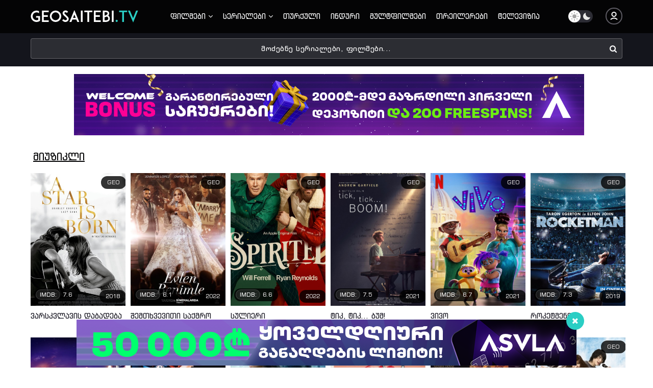

--- FILE ---
content_type: text/html; charset=utf-8
request_url: https://geosaitebi.tv/filmebi-qartulad/miuzikli/
body_size: 10448
content:
<!DOCTYPE html>
<html lang="ka">
<head>  
    <link href="/engine/editor/jscripts/froala/fonts/font-awesome.css?v=97f02" rel="stylesheet" type="text/css">

    
    <title>მიუზიკლი ქართულად / მიუზიკლები ქართულად / miuzikli qartulad</title>
<meta charset="utf-8">
<meta name="description" content="მიუზიკლი ფილმები, მიუზიკლი სპექტაკლები, miuziklebi qartulad, miuzikli filmebi qartulad, miuzikli speqtaklebi">
<meta name="keywords" content="miuzikli, qartulad, miusiklebi, მიუზიკლები, მიუზიკლი">
<meta name="generator" content="geosaitebi.tv">
<link rel="canonical" href="https://geosaitebi.tv/filmebi-qartulad/miuzikli/">
<link rel="alternate" type="application/rss+xml" title="Geosaitebi.TV - ახალი ფილმები და სერიალები ქართულად | axali filmebi da serialebi qartulad | kinoebi qartulad RSS" href="https://geosaitebi.tv/rss.xml">
<link rel="alternate" type="application/rss+xml" title="Geosaitebi.TV - ახალი ფილმები და სერიალები ქართულად | axali filmebi da serialebi qartulad | kinoebi qartulad RSS Turbo" href="https://geosaitebi.tv/rssturbo.xml">
<link rel="alternate" type="application/rss+xml" title="Geosaitebi.TV - ახალი ფილმები და სერიალები ქართულად | axali filmebi da serialebi qartulad | kinoebi qartulad RSS Dzen" href="https://geosaitebi.tv/rssdzen.xml">
<link rel="preconnect" href="https://geosaitebi.tv/" fetchpriority="high">
<meta property="twitter:card" content="summary">
<meta property="twitter:title" content="მიუზიკლი ქართულად / მიუზიკლები ქართულად / miuzikli qartulad">
<meta property="twitter:description" content="მიუზიკლი ფილმები, მიუზიკლი სპექტაკლები, miuziklebi qartulad, miuzikli filmebi qartulad, miuzikli speqtaklebi">
<meta property="og:type" content="article">
<meta property="og:site_name" content="Geosaitebi.TV - ახალი ფილმები და სერიალები ქართულად | axali filmebi da serialebi qartulad | kinoebi qartulad">
<meta property="og:title" content="მიუზიკლი ქართულად / მიუზიკლები ქართულად / miuzikli qartulad">
<meta property="og:description" content="მიუზიკლი ფილმები, მიუზიკლი სპექტაკლები, miuziklebi qartulad, miuzikli filmebi qartulad, miuzikli speqtaklebi">

<script src="/engine/classes/js/jquery3.js?v=x1mf9"></script>
<script src="/engine/classes/js/jqueryui3.js?v=x1mf9" defer></script>
<script src="/engine/classes/js/dle_js.js?v=x1mf9" defer></script>
<script type="application/ld+json">{"@context":"https://schema.org","@graph":[{"@type":"BreadcrumbList","@context":"https://schema.org/","itemListElement":[{"@type":"ListItem","position":1,"item":{"@id":"https://geosaitebi.tv/","name":"Geosaitebi.TV - ახალი ფილმები და სერიალები ქართულად"}},{"@type":"ListItem","position":2,"item":{"@id":"https://geosaitebi.tv/filmebi-qartulad/","name":"ფილმები ქართულად"}},{"@type":"ListItem","position":3,"item":{"@id":"https://geosaitebi.tv/filmebi-qartulad/miuzikli/","name":"მიუზიკლი"}}]}]}</script>

    <link rel="icon" href="/templates/geosaitebi-2/images/favicon.ico">
	<meta name="viewport" content="user-scalable=0, initial-scale=1.0, maximum-scale=1.0, width=device-width"> 
     <link href="/templates/geosaitebi-2/css/smart.css?v=7.7" type="text/css" rel="stylesheet">
    <link href="/templates/geosaitebi-2/css/engine-15.css?v=7.5" type="text/css" rel="stylesheet"> 
    <link href="/templates/geosaitebi-2/css/dark-12.css?v=7.5" type="text/css" rel="stylesheet">
    <link href="/templates/geosaitebi-2/css/add.css?v=8.2" type="text/css" rel="stylesheet"> 
    <link href="/templates/geosaitebi-2/css/styles-48.css?v=7.15" type="text/css" rel="stylesheet">  
     
    <link href="/templates/geosaitebi-2/css/no-home-5.css?v=7.1" type="text/css" rel="stylesheet">
       
     
<!-- Global site tag (gtag.js) - Google Analytics ,/pro/css/all.css-->
<script async src="https://www.googletagmanager.com/gtag/js?id=UA-241033342-1"></script>
<script>
  window.dataLayer = window.dataLayer || [];
  function gtag(){dataLayer.push(arguments);}
  gtag('js', new Date());
  gtag('config', 'UA-241033342-1');
</script>

  
    <meta name="ahrefs-site-verification" content="d4af9cbf24caa2d4ba263afcd2ac9665451d684d8772e565d3cdec67e962fe11">
    <meta name="6a97888e-site-verification" content="644f04d53e1e12d027bec6a74de701a2">

    <meta name="theme-color" content="#2acec4" />  

</head>
<body class="e-edits-0   e-edits-2   ">


  <script>
    var jwpAds = ["https://geosaitebi.tv/upload/preroll/cashouts.xml?v=1.0.6",
"https://geosaitebi.tv/upload/preroll/app.xml?v=1.0.6",
"https://geosaitebi.tv/upload/preroll/vipcards.xml?v=1.0.6",
"https://geosaitebi.tv/upload/preroll/wellcome1.xml?v=1.0.6",
"https://geosaitebi.tv/upload/preroll/wellcome2.xml?v=1.0.6",];
    var jwpRandomAd = jwpAds[Math.floor(Math.random() * jwpAds.length)];
    var jwplayerCallBacks = [];
  </script>
    
 <script src="/templates/geosaitebi-2/js/maincat.js"></script> 
    
     
<script type="text/javascript" src="/templates/geosaitebi-2/js/dark.js"></script>  
    

    
    
    
<div class=" no-home  header-3">
    <div class="center-1">
        <div class="header-13">
            <a href="/" title="Geosaitebi.TV - ახალი ფილმები და სერიალები ქართულად | axali filmebi da serialebi qartulad | kinoebi qartulad">
                <div class="logo-1">
                    <div class="logo-2">
                        <h1>Geosaitebi.TV - ახალი ფილმები და სერიალები ქართულად | axali filmebi da serialebi qartulad | kinoebi qartulad</h1>
                    </div>
                </div>
            </a>             
           
            <div id='cssmenu'>  
                <ul class="header-menu clearfix fx-row fx-start">     
            
           <li>
         <a href="/filmebi-qartulad"> ფილმები <i class="fa fa-angle-down"></i></a>
         <ul class="meniu-scrol-1 div-meniu-1">
        <li><a href="/filmebi-qartulad/animaciuri/"> ანიმაციური</a></li>
        <li><a href="/filmebi-qartulad/anime/"> ანიმე</a></li>
        <li><a href="/filmebi-qartulad/biografiuli/"> ბიოგრაფიული</a></li>
        <li><a href="/filmebi-qartulad/boeviki/"> ბოევიკი</a></li>
        <li><a href="/filmebi-qartulad/deteqtivi/"> დეტექტივი</a></li>
        <li><a href="/filmebi-qartulad/dokumenturi/"> დოკუმენტური</a></li>
        <li><a href="/filmebi-qartulad/drama/"> დრამა</a></li>
        <li><a href="/filmebi-qartulad/erotikuli/"> ეროტიკული</a></li>    
        <li><a href="/filmebi-qartulad/vesterni/"> ვესტერნი</a></li>
        <li><a href="/filmebi-qartulad/zgapruli/"> ზღაპრული</a></li>
        <li><a href="/filmebi-qartulad/trileri/"> თრილერი</a></li>
        <li><a href="/filmebi-qartulad/istoriuli/"> ისტორიული</a></li>
        <li><a href="/filmebi-qartulad/komediuri/"> კომედიური</a></li>
        <li><a href="/filmebi-qartulad/kriminaluri/"> კრიმინალური</a></li>
        <li><a href="/filmebi-qartulad/melodrama/"> მელოდრამა</a></li>
        <li><a href="/filmebi-qartulad/mistika/"> მისტიკა</a></li>
        <li><a href="/filmebi-qartulad/miuzikli/"> მიუზიკლი</a></li>
        <li><a href="/filmebi-qartulad/musikaluri/"> მუსიკალური</a></li>
        <li><a href="/filmebi-qartulad/mdzafr-siujetiani/"> მძაფრ-სიუჟეტიანი</a></li>
        <li><a href="/filmebi-qartulad/romantika/"> რომანტიკული</a></li>
        <li><a href="/filmebi-qartulad/satavgasasavlo/"> სათავგადასავლო</a></li>
        <li><a href="/filmebi-qartulad/saomari/"> საომარი</a></li>
        <li><a href="/filmebi-qartulad/saojaxo/"> საოჯახო</a></li>
        <li><a href="/filmebi-qartulad/sashineleba/"> საშინელებათა</a></li>  
        <li><a href="/filmebi-qartulad/sportuli/"> სპორტული</a></li>
        <li><a href="/filmebi-qartulad/fantastika/"> ფანტასტიკა</a></li>  
        <li><a href="/filmebi-qartulad/fentezi/"> ფენტეზი</a></li>  
        <li><a href="/filmebi-qartulad/turquli-filmebi/"> თურქული ფილმები</a></li>
                        </ul>
                    </li>
                    <li>
                        <a href="/serialebi/">სერიალები <i class="fa fa-angle-down"></i></a>
                        <ul class="div-meniu-01 div-meniu-1">
<li><a href="/serialebi/turquli-serialebi/"> თურქული სერიალები</a></li>
<li><a href="/serialebi/top-srialebi-qartulad/"> TOP სერიალები</a></li>
<li><a href="/serialebi/induri-serialebi/"> ინდური სერიალები</a></li>
<li><a href="/serialebi/ukrainuli-serialebi/"> უკრაინული სერიალები</a></li>
<li><a href="/serialebi/rusuli-serialebi/"> რუსული სერიალები</a></li>
<li><a href="/serialebi/braziliuri-serialebi/"> ბრაზილიური სერიალები</a></li>
<li><a href="/serialebi/espanuri-serialebi/"> ესპანური სერიალები</a></li>
<li><a href="/serialebi/kolumbiuri-serialebi/"> კოლუმბიური სერიალები</a></li>
<li><a href="/serialebi/italiuri-serialebi/"> იტალიური სერიალები</a></li>
<li><a href="/serialebi/koreuli-serialebi/"> კორეული სერიალები</a></li> 
<li><a href="/serialebi/">ყველა სერიალები</a></li>
                        </ul>
                    </li>
                    <li ><a href="/serialebi/turquli-serialebi/">თურქული</a></li>
                    <li ><a href="/serialebi/induri-serialebi/">ინდური</a></li>
                    <li ><a href="/multfilmebi-qartulad/">მულტფილმები</a></li>
                    <li ><a href="/treiler/">თრეილერები </a></li>
                    <li ><a href="/televizia">ტელევიზია</a></li>                    
<div class="h-profil-0">            
    
 
<a href="#ავტორიზაცია" class="cd-popup-trigger"><div class="h-profil-1"><div class="h-profil-2"><i class="fa fa-user"></i></div> ავტორიზაცია</div></a>  
<a href="/index.php?do=register" class="h-profil-3"><div class="h-profil-1"><div class="h-profil-2"><i class="fa fa-user-plus"></i></div> რეგისტრაცია</div></a> 

</div>    
</ul>
            </div>
            <div class="header-14">
                <a href="#პროფილი" class="cd-popup-trigger">
                    <div class="login-icon-1"><i class="fa fa-user-circle"></i></div>
                </a>
            </div>     
            <button id="dm-toggle">
                <div id="theme-switcher" class="switch switch--themeSwitcher">
                    <div class="button__day"></div>
                    <div class="button__night"></div>
                    <div class="button__switcher"></div>
                </div>
            </button>
            <script src="/templates/geosaitebi-2/js/dark-2.js"></script>
        </div>
    </div>
</div>
 
 

<div class="nomob-1 no-home center-1 dzebna-piqs-1" id="sp-header">
<div class="header-18"> 
  <div class="search-1">
      <div class="search-2">
           <form id="voiceSearch" class="rightsid" method="post">   
                <div class="q_search">
                    <input id="story" name="story" placeholder="მოძებნე სერიალები, ფილმები..." onkeypress="changeVal0(this)" autocomplete="off" />
                    <button class="btn-1 q_search_btn" type="submit" title="ძიების დაწყება"><i class="fa fa-search"></i></button> 
               </div>
                <input type="hidden" name="do" value="search" />
                <input type="hidden" name="subaction" value="search" />
            </form>
     </div>
   </div>
  </div>
</div>
     

<div class="wrapper">
 
<div class="center-1 no-home   apirebsyureba-1">
<div class="no-home-2">
<div class="no-home-3">
    
    
    
    
       
<div class="zoma-2">
<div class="desktop-bane-1">
 
 
   

<center>
<div class="avc-asv">
<a href="https://asvla.com/welcome?utm_source=geosaitebi&utm_medium=bannerdesk&utm_campaign=welcome" target="blank"><img src="/upload/banner/wellcome/1000x120-4.png" widht="1000" height="120" alt="asvl"/></a>
</div>
    </center>   
<!---აქ რეკლამა 1230--->
</div> 
</div>  

<br> 
    
    
    
<!-- ხანდახან ქრება -->

    
    

 

 
<!--/ ხანდახან ქრება -->
    
 
    
 

 
    
 
   
<div class="speedbar-1"><div class="speedbar-2"><a href="https://geosaitebi.tv/">Geosaitebi.TV - ახალი ფილმები და სერიალები ქართულად</a><a href="https://geosaitebi.tv/filmebi-qartulad/">ფილმები ქართულად</a>მიუზიკლი</div></div>


   
<style> .error-page h1 { display: none; } </style>     
 

 
 
 
<!-- კატეგორიებში მსაიხობის ინფრომაცია -->

<!-- მსახიობების კატეგორიების ID ნომრები -->         


    
 

 
 
        


    
<!--კაზინო--> 
 
 
        

  
<!--/ კაზინო-->    
       
<!--ტელევიზია-->  
 
 
        

   
<!--/ ტელევიზია-->     
    

    
 <div id="dle-content"><div class="cturl-3122 tu-cat-5"> <div class="tu-cat-6"><div class="tu-cat-7">

<a href="https://geosaitebi.tv/3122-varskvlavis-dabadeba-qartulad.html"><span class="tu-cat-11"><span class="tu-cat-12"><b><i class="fa fa-play"></i><i class="fas fa-play"></i></b></span></span></a>       
<div class="tu-cat-13"><a href="https://geosaitebi.tv/3122-varskvlavis-dabadeba-qartulad.html"><div class="w-v-d-01 w-v-d-1"><span class="w-v-d-2">GEO</span></div>        
<div class="w-v-d-1"> <span class="w-v-d-2">2018</span> <span class="w-v-d-3"><span>IMDB:</span> 7.6</span> 
</div> </a><img src="/uploads/posts/2023-07/varskvlavis-dabadeba-qartulad.jpg" title="ვარსკვლავის დაბადება / varskvlavis dabadeba / A Star Is Born" alt="გამოცდილი მუსიკოსი ჯეკსონ მეინი აღმოაჩენს და შეიყვარებს პრობლემებით სავსე ელის, ხელოვანს, რომელიც არსებობისათვის იბრძვის. ელი იძულებული იყო თავის ოცნებაზე- მომღერლობაზე - უარი ეთქვა, თუმცა ჯეკი გამოჩნდა და დაიყოლია სცენაზე გამოსულიყო. მიუხედავად იმისა, რომ ელის კარიერა აეწყო, მათი პირადი ურთიერთობები რღვევის პირასაა, რადგან ჯეკი გამუდმებით ებრძვის თავის თავში დემონებს." loading="lazy" decoding="async"></div> 
</div><div class="tu-cat-14"><div class="tu-2-tu-cat-14">   <div class="tu-cat-15"><div class="tu-cat-16"><a href="https://geosaitebi.tv/3122-varskvlavis-dabadeba-qartulad.html">  ვარსკვლავის დაბადება   

</a></div></div></div></div></div></div><div class="cturl-2910 tu-cat-5"> <div class="tu-cat-6"><div class="tu-cat-7">

<a href="https://geosaitebi.tv/2910-shemtxveviti-saqmro-qartulad.html"><span class="tu-cat-11"><span class="tu-cat-12"><b><i class="fa fa-play"></i><i class="fas fa-play"></i></b></span></span></a>       
<div class="tu-cat-13"><a href="https://geosaitebi.tv/2910-shemtxveviti-saqmro-qartulad.html"><div class="w-v-d-01 w-v-d-1"><span class="w-v-d-2">GEO</span></div>        
<div class="w-v-d-1"> <span class="w-v-d-2">2022</span> <span class="w-v-d-3"><span>IMDB:</span> 6.1</span> 
</div> </a><img src="/uploads/posts/2023-01/saqmro-qartulad.jpg" title="შემთხვევითი საქმრო / shemtxveviti saqmro / Marry Me" alt="პოპ-მუსიკის ვარსკვლავი კატ ვალდეზი და ბასტიანი კონცერტის დროს თავიანთი თაყვანისმცემლების წინაშე აპირებენ დაქორწინებას, რომელიც რამდენიმე პლატფორმაზე უნდა გაშუქდეს. განქორწინებული სკოლის მათემატიკის მასწავლებელი ჩარლი გილბერტი კონცერტზე მისმა ქალიშვილმა ლუმ და საუკეთესო მეგობარმა პარკერ დებსიმ წაიყვანეს. როდესაც ცერემონიამდე რამდენიმე წამით ადრე კატი გაიგებს, რომ ბასტიანმა ასისტენტთან უღალატა, მისი ცხოვრება მიმართულებას იცვლის და კითხვის ნიშნის ქვეშ აყენებს სიყვარულს, სიმართლეს და ერთგულებას. მთავარი გმირი უცხო ადამიანის, ჩარლის მზერას ამჩნევს ბრბოში, რომელიც მასთან შეუღლებას გადაწყვეტს. ის, რაც იწყება, როგორც იმპულსური რეაქცია, მოულოდნელ რომანად გადაიქცევა." loading="lazy" decoding="async"></div> 
</div><div class="tu-cat-14"><div class="tu-2-tu-cat-14">   <div class="tu-cat-15"><div class="tu-cat-16"><a href="https://geosaitebi.tv/2910-shemtxveviti-saqmro-qartulad.html">  შემთხვევითი საქმრო   

</a></div></div></div></div></div></div><div class="cturl-2854 tu-cat-5"> <div class="tu-cat-6"><div class="tu-cat-7">

<a href="https://geosaitebi.tv/2854-filmi-sulieri-qartulad.html"><span class="tu-cat-11"><span class="tu-cat-12"><b><i class="fa fa-play"></i><i class="fas fa-play"></i></b></span></span></a>       
<div class="tu-cat-13"><a href="https://geosaitebi.tv/2854-filmi-sulieri-qartulad.html"><div class="w-v-d-01 w-v-d-1"><span class="w-v-d-2">GEO</span></div>        
<div class="w-v-d-1"> <span class="w-v-d-2">2022</span> <span class="w-v-d-3"><span>IMDB:</span> 6.6</span> 
</div> </a><img src="/uploads/posts/2022-11/sulieri-qartulad.jpg" title="სულიერი / sulieri / Spirited" alt="ჩარლზ დიკენსის ისტორიის მუსიკალური ვერსია ძუნწი მიზანთროპის შესახებ, რომელიც ჯადოსნურ მოგზაურობაშია..." loading="lazy" decoding="async"></div> 
</div><div class="tu-cat-14"><div class="tu-2-tu-cat-14">   <div class="tu-cat-15"><div class="tu-cat-16"><a href="https://geosaitebi.tv/2854-filmi-sulieri-qartulad.html">  სულიერი   

</a></div></div></div></div></div></div><div class="cturl-2609 tu-cat-5"> <div class="tu-cat-6"><div class="tu-cat-7">

<a href="https://geosaitebi.tv/2609-tik-tik-bum-qartulad.html"><span class="tu-cat-11"><span class="tu-cat-12"><b><i class="fa fa-play"></i><i class="fas fa-play"></i></b></span></span></a>       
<div class="tu-cat-13"><a href="https://geosaitebi.tv/2609-tik-tik-bum-qartulad.html"><div class="w-v-d-01 w-v-d-1"><span class="w-v-d-2">GEO</span></div>        
<div class="w-v-d-1"> <span class="w-v-d-2">2021</span> <span class="w-v-d-3"><span>IMDB:</span> 7.5</span> 
</div> </a><img src="/uploads/posts/2022-01/tik-bum-qartulad.jpg" title="ტიკ, ტიკ... ბუმ! / tik,tik... bum!  / Tick, Tick... Boom!" alt="ახალგაზრდა კომპოზიტორი ჯონი ნიუ-იორკის ერთ-ერთი დაწესებულებაში ოფიციანტად მუშაობს და პარალელურად მიუზიკლ "სუპერბიას" წერს, რომელიც როგორც თვითონ თვლის მომავალში ბროდვეის ჰიტად იქცევა და მას სიღარიბისგან თავის დაღწევის საშუალებას მისცემს..." loading="lazy" decoding="async"></div> 
</div><div class="tu-cat-14"><div class="tu-2-tu-cat-14">   <div class="tu-cat-15"><div class="tu-cat-16"><a href="https://geosaitebi.tv/2609-tik-tik-bum-qartulad.html">  ტიკ, ტიკ... ბუმ!   

</a></div></div></div></div></div></div><div class="cturl-2521 tu-cat-5"> <div class="tu-cat-6"><div class="tu-cat-7">

<a href="https://geosaitebi.tv/2521-vivo-qartulad.html"><span class="tu-cat-11"><span class="tu-cat-12"><b><i class="fa fa-play"></i><i class="fas fa-play"></i></b></span></span></a>       
<div class="tu-cat-13"><a href="https://geosaitebi.tv/2521-vivo-qartulad.html"><div class="w-v-d-01 w-v-d-1"><span class="w-v-d-2">GEO</span></div>        
<div class="w-v-d-1"> <span class="w-v-d-2">2021</span> <span class="w-v-d-3"><span>IMDB:</span> 6.7</span> 
</div> </a><img src="/uploads/posts/2021-10/1635196415_vivo-qartulad.jpg" title="ვივო / Vivo" alt="ვივო პატარა საყვარელი არსებაა, რომელსაც მოულოდნელად პატრონი გარდაეცვლება, მან კი მის პატივსაცემად ბოლო სურვილი უნდა აუსრულოს." loading="lazy" decoding="async"></div> 
</div><div class="tu-cat-14"><div class="tu-2-tu-cat-14">   <div class="tu-cat-15"><div class="tu-cat-16"><a href="https://geosaitebi.tv/2521-vivo-qartulad.html">  ვივო   

</a></div></div></div></div></div></div><div class="cturl-1391 tu-cat-5"> <div class="tu-cat-6"><div class="tu-cat-7">

<a href="https://geosaitebi.tv/1391-roqetmeni-qartulad.html"><span class="tu-cat-11"><span class="tu-cat-12"><b><i class="fa fa-play"></i><i class="fas fa-play"></i></b></span></span></a>       
<div class="tu-cat-13"><a href="https://geosaitebi.tv/1391-roqetmeni-qartulad.html"><div class="w-v-d-01 w-v-d-1"><span class="w-v-d-2">GEO</span></div>        
<div class="w-v-d-1"> <span class="w-v-d-2">2019</span> <span class="w-v-d-3"><span>IMDB:</span> 7.3</span> 
</div> </a><img src="/uploads/posts/2019-06/1559511654_rochetmeni-qartulad.png" title="როკეტმენი / roketmeni / Rocketman" alt="ეს ფილმი არის ელტონ ჯობის შესახებ, რა ხდებოდა მანამ სანამ ის ცნობილი გახდებოდა. მისი ბავშვობა და ზრდასრული ასაკი, რომელიც ძალიან საინტერესოა." loading="lazy" decoding="async"></div> 
</div><div class="tu-cat-14"><div class="tu-2-tu-cat-14">   <div class="tu-cat-15"><div class="tu-cat-16"><a href="https://geosaitebi.tv/1391-roqetmeni-qartulad.html">  როკეტმენი   

</a></div></div></div></div></div></div><div class="cturl-2147 tu-cat-5"> <div class="tu-cat-6"><div class="tu-cat-7">

<a href="https://geosaitebi.tv/2147-gamosashvebi-sagamo-qartulad.html"><span class="tu-cat-11"><span class="tu-cat-12"><b><i class="fa fa-play"></i><i class="fas fa-play"></i></b></span></span></a>       
<div class="tu-cat-13"><a href="https://geosaitebi.tv/2147-gamosashvebi-sagamo-qartulad.html"><div class="w-v-d-01 w-v-d-1"><span class="w-v-d-2">GEO</span></div>        
<div class="w-v-d-1"> <span class="w-v-d-2">2020</span> <span class="w-v-d-3"><span>IMDB:</span> 5.9</span> 
</div> </a><img src="/uploads/posts/2020-12/1608029118_filmi-gamosashvebi-sagamo.jpeg" title="გამოსაშვები საღამო / gamosashvebi sagamo / The Prom" alt="თეატრის ვარსკვლავების საკმაოდ დიდი ჯგუფი, ერთ-ერთი საშუალო სკოლის გოგონას მხარდასაჭერად შეიკრიბა, რომელსაც ძალიან სურს რომ შეყვარებული გამოსაშვებ საღამოზე წაიყვანოს." loading="lazy" decoding="async"></div> 
</div><div class="tu-cat-14"><div class="tu-2-tu-cat-14">   <div class="tu-cat-15"><div class="tu-cat-16"><a href="https://geosaitebi.tv/2147-gamosashvebi-sagamo-qartulad.html">  გამოსაშვები საღამო   

</a></div></div></div></div></div></div><div class="cturl-31 tu-cat-5"> <div class="tu-cat-6"><div class="tu-cat-7">

<a href="https://geosaitebi.tv/31-vkcom.html"><span class="tu-cat-11"><span class="tu-cat-12"><b><i class="fa fa-play"></i><i class="fas fa-play"></i></b></span></span></a>       
<div class="tu-cat-13"><a href="https://geosaitebi.tv/31-vkcom.html"><div class="w-v-d-01 w-v-d-1"><span class="w-v-d-2">GEO</span></div>        
<div class="w-v-d-1"> <span class="w-v-d-2">2001</span> <span class="w-v-d-3"><span>IMDB:</span> 7.6</span> 
</div> </a><img src="/uploads/posts/2022-12/filmi-mulen-ruji.jpg" title="მულენ რუჟი / mulen ruji / Moulin Rouge!" alt="პოეტი, რომელსაც ულამაზესი კურტიზანი ქალი უყვარს,რაშიც ეჭვიანი ჰერცოგი უწევს პაექრობას." loading="lazy" decoding="async"></div> 
</div><div class="tu-cat-14"><div class="tu-2-tu-cat-14">   <div class="tu-cat-15"><div class="tu-cat-16"><a href="https://geosaitebi.tv/31-vkcom.html">  მულენ რუჟი   

</a></div></div></div></div></div></div><div class="cturl-613 tu-cat-5"> <div class="tu-cat-6"><div class="tu-cat-7">

<a href="https://geosaitebi.tv/613-beauty-and-the-beast-mzetunaxavi-da-urchxuli.html"><span class="tu-cat-11"><span class="tu-cat-12"><b><i class="fa fa-play"></i><i class="fas fa-play"></i></b></span></span></a>       
<div class="tu-cat-13"><a href="https://geosaitebi.tv/613-beauty-and-the-beast-mzetunaxavi-da-urchxuli.html"><div class="w-v-d-01 w-v-d-1"><span class="w-v-d-2">GEO</span></div>        
<div class="w-v-d-1"> <span class="w-v-d-2">2017</span> <span class="w-v-d-3"><span>IMDB:</span> 7.1</span> 
</div> </a><img src="/uploads/posts/2017-09/1506252553_mzetunaxavi.jpg" title="მზეთუნახავი და ურჩხული / Beauty and the Beast / mzetunaxavi da urchxuli" alt="ალბათ თქვენთვის ერთერთი საყვარელი მულტფილმი იყო "მზეთუნახავი და ურჩხული", გამოვიდა ამ მულტფილმის გაცოცხლებული ვერსია. წლების შემდეგ ალბათ კარგი საყურებელი იქნება თქვენთვის და თქვენი ბავშვებისთვის..." loading="lazy" decoding="async"></div> 
</div><div class="tu-cat-14"><div class="tu-2-tu-cat-14">   <div class="tu-cat-15"><div class="tu-cat-16"><a href="https://geosaitebi.tv/613-beauty-and-the-beast-mzetunaxavi-da-urchxuli.html">  მზეთუნახავი და ურჩხული   

</a></div></div></div></div></div></div><div class="cturl-532 tu-cat-5"> <div class="tu-cat-6"><div class="tu-cat-7">

<a href="https://geosaitebi.tv/532-fcogovuk.html"><span class="tu-cat-11"><span class="tu-cat-12"><b><i class="fa fa-play"></i><i class="fas fa-play"></i></b></span></span></a>       
<div class="tu-cat-13"><a href="https://geosaitebi.tv/532-fcogovuk.html"><div class="w-v-d-01 w-v-d-1"><span class="w-v-d-2">GEO</span></div>        
<div class="w-v-d-1"> <span class="w-v-d-2">1957</span> <span class="w-v-d-3"><span>IMDB:</span> 7</span> 
</div> </a><img src="/uploads/posts/2022-12/filmi-mxiaruli-saxe.jpg" title="მხიარული სახე / mxiaruli saxe / Funny Face" alt="ქალთა ჟურნალის რედაქტორი მეგი პრესკოტი და მისი წამყვანი ფოტოგრაფი დიკ ეივერი, ჟურნალის ყდისთვის ახალ სახეს ეძებენ, რომელიც მოდის სამყაროს გადაატრიალებს. მათ უნდათ, რომ სამყაროს აჩვენონ ქალი, როგორც ინტელექტუალი, რომელმაც წიგნების კითხვაც იცის. ისინი ფოტოსესიისთვის წიგნების მაღაზიაში მიდიან, სადაც გამყიდველ ჯოს ხვდებიან." loading="lazy" decoding="async"></div> 
</div><div class="tu-cat-14"><div class="tu-2-tu-cat-14">   <div class="tu-cat-15"><div class="tu-cat-16"><a href="https://geosaitebi.tv/532-fcogovuk.html">  მხიარული სახე   

</a></div></div></div></div></div></div><div class="cturl-482 tu-cat-5"> <div class="tu-cat-6"><div class="tu-cat-7">

<a href="https://geosaitebi.tv/482-ombudsmange.html"><span class="tu-cat-11"><span class="tu-cat-12"><b><i class="fa fa-play"></i><i class="fas fa-play"></i></b></span></span></a>       
<div class="tu-cat-13"><a href="https://geosaitebi.tv/482-ombudsmange.html"><div class="w-v-d-01 w-v-d-1"><span class="w-v-d-2">GEO</span></div>        
<div class="w-v-d-1"> <span class="w-v-d-2">1996</span> <span class="w-v-d-3"><span>IMDB:</span> 6.7</span> 
</div> </a><img src="/uploads/posts/2022-12/yvela-ambobs-rom-me-shen-miyvarxar-qartulad.jpg" title="ყველა ამბობს, რომ მე შენ მიყვარხარ / yvela ambobs, rom me shen miyvarxar / Everyone Says I Love You" alt="რეჟისორი ვუდი ალენი შეეცადა ვარსკვლავები შეეკრიბა და ძალები კლასიკური ამერიკული მუზიკის ჟანრში მოესინჯა. რომანტიკული კომედია სიყვარულზე და ურთიერთობებზე, რომლის სიუჟეტიც ნიუ-იორკში ვენეციასა და პარიზში ვითარდება." loading="lazy" decoding="async"></div> 
</div><div class="tu-cat-14"><div class="tu-2-tu-cat-14">   <div class="tu-cat-15"><div class="tu-cat-16"><a href="https://geosaitebi.tv/482-ombudsmange.html">  ყველა ამბობს, რომ მე შენ მიყვარხარ   

</a></div></div></div></div></div></div><div class="cturl-348 tu-cat-5"> <div class="tu-cat-6"><div class="tu-cat-7">

<a href="https://geosaitebi.tv/348-pinterestcom.html"><span class="tu-cat-11"><span class="tu-cat-12"><b><i class="fa fa-play"></i><i class="fas fa-play"></i></b></span></span></a>       
<div class="tu-cat-13"><a href="https://geosaitebi.tv/348-pinterestcom.html"><div class="w-v-d-01 w-v-d-1"><span class="w-v-d-2">GEO</span></div>        
<div class="w-v-d-1"> <span class="w-v-d-2">2008</span> <span class="w-v-d-3"><span>IMDB:</span> 5.2</span> 
</div> </a><img src="/uploads/posts/2022-12/musikaluri-ardadegebi-qartulad.jpg" title="მუსიკალური არდადაგები / musikaluri ardadegebi / Camp Rock" alt="ახალგაზრდა გოგონა გადაწყვეტს რომ სამუშაოდ წავიდეს ბანაკში, სადაც მხოლოდ მდიდარი ადამიანების შვილები არიან. იქ კი მას ბევრი შიში დაძლევა მოუწევს, რათა საკუთარი ოცნება აისრულოს." loading="lazy" decoding="async"></div> 
</div><div class="tu-cat-14"><div class="tu-2-tu-cat-14">   <div class="tu-cat-15"><div class="tu-cat-16"><a href="https://geosaitebi.tv/348-pinterestcom.html">  მუსიკალური არდადაგები   

</a></div></div></div></div></div></div><div class="cturl-319 tu-cat-5"> <div class="tu-cat-6"><div class="tu-cat-7">

<a href="https://geosaitebi.tv/319-doghomege.html"><span class="tu-cat-11"><span class="tu-cat-12"><b><i class="fa fa-play"></i><i class="fas fa-play"></i></b></span></span></a>       
<div class="tu-cat-13"><a href="https://geosaitebi.tv/319-doghomege.html"><div class="w-v-d-01 w-v-d-1"><span class="w-v-d-2">GEO</span></div>        
<div class="w-v-d-1"> <span class="w-v-d-2">1978</span> <span class="w-v-d-3"><span>IMDB:</span> 7.2</span> 
</div> </a><img src="/uploads/posts/2022-12/filmi-breolini.jpg" title="ბრეოლინი / breolini / Grease" alt="ზაფხულში ზღვის სანაპიროზე, დენი ზუკო არდადეგებზე მყოფ სენდი ოლსონს შეხვდა მათ ერთმანეთი ძალიან შეუყვარდათ." loading="lazy" decoding="async"></div> 
</div><div class="tu-cat-14"><div class="tu-2-tu-cat-14">   <div class="tu-cat-15"><div class="tu-cat-16"><a href="https://geosaitebi.tv/319-doghomege.html">  ბრეოლინი   

</a></div></div></div></div></div></div><div class="cturl-293 tu-cat-5"> <div class="tu-cat-6"><div class="tu-cat-7">

<a href="https://geosaitebi.tv/293-2030news.html"><span class="tu-cat-11"><span class="tu-cat-12"><b><i class="fa fa-play"></i><i class="fas fa-play"></i></b></span></span></a>       
<div class="tu-cat-13"><a href="https://geosaitebi.tv/293-2030news.html"><div class="w-v-d-01 w-v-d-1"><span class="w-v-d-2">GEO</span></div>        
<div class="w-v-d-1"> <span class="w-v-d-2">2007</span> <span class="w-v-d-3"><span>IMDB:</span> 6.7</span> 
</div> </a><img src="/uploads/posts/2022-12/tmis-laqi-qartulad.jpg" title="თმის ლაქი / tmis laqi / Hairspray" alt="პუტკუნა თინეიჯერი და მისი საუკეთესო მეგობარი პენი ერთ-ერთი შოუს ქასთინგზე გავლენ და ტრეისი გაიმარჯვებს. მაგრამ ამბერი და დედამისი არ ნებდებიან და ეს ყველაფერი ქაოსში გადაიზრდება." loading="lazy" decoding="async"></div> 
</div><div class="tu-cat-14"><div class="tu-2-tu-cat-14">   <div class="tu-cat-15"><div class="tu-cat-16"><a href="https://geosaitebi.tv/293-2030news.html">  თმის ლაქი   

</a></div></div></div></div></div></div></div>

<!--ტელევიზია-->  
 
 
        

   
<!--/ ტელევიზია-->    
    
 
 
        

  
  
 
    
</div>     
</div>    
</div>



    
<div class="footer-1"> <div class="upper-1"></div> <div class="center-1"> <div class="footer-2"> <div class="footer-3"> <div class="footer-4"><div class="footer-04"> </div> </div> <div class="footer-5"> <div class="footer-6"> <div class="footer-7">
<ul> 
<li class=" header-sl-8"> <a href="/"><span class="header-sl-9"></span>  <span class="header-sl-10">მთავარი</span></a></li>
<li class=" header-sl-8"> <a href="/kontaqti.html"><span class="header-sl-9"></span>  <span class="header-sl-10">კონტაქტი</span></a></li>
</ul>    
</div>
</div>        
<div class="footer-8"> GEOSAITEBI.TV © 2026</div>  
<div class="footer-9">  </div>    
<div class="footer-10"><div class="footer-11"></div></div></div>
<div class="footer-14"> <!--top ge--> </div> </div> </div> </div> </div> <div class="footer-19"> <div class="center-1"> <div id="footer-18" style="display: none;"> <div class="nop-link-1"> <div class="nop-link-2">  

 
</div> </div> </div> </div> </div> <div class="footer-15"> <div class="center-1"> <div class="footer-16"> <div class="footer-17"><a href="javascript:ShowOrHide('footer-18')"><i class="fa fa-caret-down"></i></a></div> </div> </div> </div>
       
  
 <script src="/templates/geosaitebi-2/js/jquery-1.8.3.min.js"></script>
<script src="/templates/geosaitebi-2/js/menumaker.js"></script>
<script type="text/javascript">
	$("#cssmenu").menumaker({
		title: "",
		format: "multitoggle"
	});
</script>   

      <script>
<!--
var dle_root       = '/';
var dle_admin      = '';
var dle_login_hash = 'e750cee4b75c9afb2b40bdfad6ac66f43fdecadb';
var dle_group      = 5;
var dle_link_type  = 1;
var dle_skin       = 'geosaitebi-2';
var dle_wysiwyg    = 0;
var dle_min_search = '3';
var dle_act_lang   = ["დიახ", "არა", "შეყვანა", "გაუქმება", "დამახსოვრება", "წაშლა", "იტვირთება. გთხოვთ, მოიცადოთ..."];
var menu_short     = 'სწრაფი რედაქტირება';
var menu_full      = 'სრული რედაქტირება';
var menu_profile   = 'პროფილის ნახვა';
var menu_send      = '✖';
var menu_uedit     = 'მართვის პულტი';
var dle_info       = 'ინფორმაცია';
var dle_confirm    = 'დასტური';
var dle_prompt     = 'ინფორმაციის შეყვანა';
var dle_req_field  = ["Fill the name field", "Fill the message field", "Fill the field with the subject of the message"];
var dle_del_agree  = 'დარწმუნებული ხართ რომ გსურთ ამ კომენტარის წაშლა?';
var dle_spam_agree = 'ნამდვილად გსურთ მონიშნოთ მომხმარებელი სპამად? ეს ქმედება წაშლის მის ყველა კომენტარს';
var dle_c_title    = 'დაწერე საჩივარი';
var dle_complaint  = 'აღწერეთ პრობლემა:';
var dle_mail       = 'თქვენი ელ-ფოსტა:';
var dle_big_text   = 'ტექსტი ძალიან გრძელია.';
var dle_orfo_title = 'მიწერეთ ადმინისტრაციას წერილი გრამატიკულ შეცდომებზე';
var dle_p_send     = 'გაგზავნა';
var dle_p_send_ok  = 'საჩივარი წარმატებით გაიგზავნა';
var dle_save_ok    = 'ცვლილებები წარმატებით შეიცვალა. განვაახლოთ გვერდი?';
var dle_reply_title= 'პასუხი კომენტარზე';
var dle_tree_comm  = '0';
var dle_del_news   = 'სიახლის წაშლა';
var dle_sub_agree  = 'თქვენ ნამდვილად გსურთ გამოიწეროთ კომენტარი მიმდინარე სიახლეზე?';
var dle_unsub_agree  = 'Do you really want to unsubscribe from comments on this publication?';
var dle_captcha_type  = '0';
var dle_share_interesting  = ["Share a link to the selected text", "Twitter", "Facebook", "Вконтакте", "Direct Link:", "Right-click and select «Copy Link»"];
var DLEPlayerLang     = {prev: 'წინა',next: 'შემდეგი',play: 'Play',pause: 'პაუზა',mute: 'დადუმება', unmute: 'დადუმება', settings: 'პარამეტრები', enterFullscreen: 'ჩართეთ სრული ეკრანის რეჟიმი', exitFullscreen: 'მთლიანი ეკრანის რეჟიმის გამორთვა', speed: 'სიჩქარე', normal: 'ნორმალური', quality: 'ხარისხი', pip: 'PiP mode'};
var DLEGalleryLang    = {CLOSE: 'დახურვა (Esc)', NEXT: 'შემდეგი სურათი', PREV: 'წინა სურათი', ERROR: 'ყურადღება, ეს გვერდი არ არსებობს', IMAGE_ERROR: 'Failed to load image', TOGGLE_SLIDESHOW: 'სლაიდშოუს ნახვა',TOGGLE_FULLSCREEN: 'Full-screen mode', TOGGLE_THUMBS: 'Turn on / Turn off thumbnails', ITERATEZOOM: 'Increase / Reduce', DOWNLOAD: 'Download image' };
var DLEGalleryMode    = 0;
var DLELazyMode       = 1;
var allow_dle_delete_news   = false;
var dle_search_delay   = false;
var dle_search_value   = '';
jQuery(function($){
FastSearch();
});
//-->
</script><script>
let urlFilter = 0;
let dleFilterJSData = [];
let dleFilterId = 1;
</script>
   <script type="text/javascript" src="/templates/geosaitebi-2/js/ajax.js"></script>   
   <script type="text/javascript" src="/templates/geosaitebi-2/js/slick.js"></script> 
  


 
<div class="avt-1 cd-popup" role="alert">
    <div class="cd-popup-container">
        <div class="div-ajax-1">
            <a href="#ავტორიზაცია" class="cd-popup-close img-replace">
                <div class="div-ajax-25"><i class="fa fa-times"></i></div>
            </a>
  
       <div class="div-profili-1">ავტორიზაცია</div>

            <div class="div-ajax-2">
                <div class="div-shesvla-0">
                    <div class="div-shesvla-6">
                        <div class="div-shesvla-7">
                            
                            
                      
                            
                            <div class="div-shesvla-8">
                                <form method="post" action="" class="signin">
                                    <input name="login" type="hidden" id="login" value="submit" />
                                    <div class="div-shesvla-011 div-shesvla-11">შეიყვანეთ სახელი</div>
                                    <div class="div-shesvla-9"><input id="username" name="login_name" placeholder="სახელი.." type="text" /><br /></div>
                                    <div class="div-shesvla-11">თქვენი პაროლი</div>
                                    <div class="div-shesvla-10"><input id="password" name="login_password" placeholder="*************" type="password" /></div>
                                    <div class="login_inputs">
                                        <button class="btn" onclick="submit();" type="submit" title="Login"><span>შესვლა</span></button>
                                    </div>
                                    <div class="div-shesvla-12">
                                        <a href="/index.php?do=register"> <i class="fa fa-user-plus"></i> რეგისტრაცია </a>
                                    </div>
                                </form>
                            </div>
                        </div>
                    </div>
                </div>
            </div>
        </div>
    </div>
</div>

    

 
 
<style>    
.speedbar-2 a:hover{
color:#2acec4 !important;
}
.speedbar-2{
text-decoration:none;text-decoration:underline;
}
.speedbar-2 a{
margin: 0px 15px 0px 0px;
floaT: left;
color:#444444;
}

</style> 
  

   
       
 
 
 
<style> .speedbar-2 a { display: none;} .speedbar-2 { text-decoration: auto !important; } </style> 
        

 

  

    

    


<!--/ baneri--> 
<link href="/templates/geosaitebi-2/css/baner-8.css?v=1.0.3" type="text/css" rel="stylesheet">
<div class="ad-catfish ad-catfish__desktop">
	<div class="ad-catfish-content">       

 
<div class="avc-asv">
<a href="https://asvla.com/asvla-cards/landing?utm_source=geosaitebi&utm_medium=catfishdesk&utm_campaign=vipcards" target="blank"><img src="/upload/banner/vipcard/980x90-6.png" widht="980" height="90" alt="asvl"/></a>
</div>
   
      
  
        
		<div class="ad-close">
		<i class="fa fa-times"></i>
		</div>
	</div>
</div>     
<script type="text/javascript" src="/templates/geosaitebi-2/js/ban.js"></script>
<!--/ baneri--> 
    
</div>
   
       


       


     <script src="/uploads/js/jquery.avc.min.js?v=1.0.8"></script>
     <script>
  $('.avc-asv').avc({
    id: 36,
    origin: 'https://statline.cc'
  });
 </script>
    


  
<script defer src="https://static.cloudflareinsights.com/beacon.min.js/vcd15cbe7772f49c399c6a5babf22c1241717689176015" integrity="sha512-ZpsOmlRQV6y907TI0dKBHq9Md29nnaEIPlkf84rnaERnq6zvWvPUqr2ft8M1aS28oN72PdrCzSjY4U6VaAw1EQ==" data-cf-beacon='{"version":"2024.11.0","token":"d4671099651b416cb1e737eda8e6f027","r":1,"server_timing":{"name":{"cfCacheStatus":true,"cfEdge":true,"cfExtPri":true,"cfL4":true,"cfOrigin":true,"cfSpeedBrain":true},"location_startswith":null}}' crossorigin="anonymous"></script>
</body>
</html>
    
    
  
<!-- GEOSAITEBI.GE -->


--- FILE ---
content_type: text/css
request_url: https://geosaitebi.tv/templates/geosaitebi-2/css/smart.css?v=7.7
body_size: 26
content:

.e-edits-0 .msaxiobebi-div-4 {
	background: url(../images/hd-c-1.svg) !important;
}

.e-edits-0 .divi-4 {
	background: url(../images/hd-cc-2.svg);
}

.w-v-d-3 {
	background: url(../images/hd-cc-2.svg);
}

body .w-v-d-2 {
	background: url(../images/hd-cc-2.svg);
}

.w-v-d-3 span {
	background: url(../images/hd-ccc-1.svg);
			border: 1px solid hsl(0deg 0% 100% / 15%);
		border: 1px solid rgb(255 255 255 / 15%);
}


@media(min-width: 1000px) and (max-width:9000000px) {

.e-edits-0 .head-slaider-3 {
	background: url(../images/hd-cc-4.svg);
	background-size: 100%;
}

	.e-edits-0 .q_search input {
		background: url(../images/hd-ccc-1.svg);
		background-size: 100%;
		border: 1px solid rgba(255, 255, 255, 0.25) !important;
	}

}


body.e-edits-0 .head-slaider-2 {
	background: url(../images/chr.svg) !important;
	opacity: 70%;
}

	.van-cat-7{
		background: url(../images/hd-c-00.svg);
	}

--- FILE ---
content_type: text/css
request_url: https://geosaitebi.tv/templates/geosaitebi-2/css/dark-12.css?v=7.5
body_size: 2706
content:
.darken .ava-modal-footer{border-top:1px solid #333}.darken .head-slaider-3{background:rgb(26 26 26 / 60%)}.darken .speedbar-2 a{color:#707070}.darken .shida-kino-1 .tabs .active{box-shadow:inset 0 0 0 2px #2acec4}.darken .tu-cat-6:hover .tu-cat-11.tu-cat-11:after,.darken .tu-cat-6:hover .tu-cat-11.tu-cat-11:before,.darken .ab-search-0:hover .tu-cat-11.tu-cat-11:after,.darken .ab-search-0:hover .tu-cat-11.tu-cat-11:before{background:rgb(20 20 20 / 80%);width:50%}.darken .fr-popup .fr-checkbox-line label{color:#fff}.darken .gray-theme.fr-popup .fr-input-line input+label{background:#444}.darken .gray-theme.fr-popup .fr-input-line input[type=text],.darken .gray-theme.fr-popup .fr-input-line textarea{border-bottom:solid 1px #464646;border-radius:0}.darken .gray-theme.fr-popup .fr-image-upload-layer{border:dashed 2px #333;color:#fff}.darken .gray-theme.fr-popup .fr-input-focus{background:#444}.darken .gray-theme.fr-popup{background:#333}.darken .tv .html-televizia-3{box-shadow:0 0 0 1px #333}.darken .scriptcode,.darken .title_quote,.darken.title_spoiler,.darken .text_spoiler,.darken .quote{padding:2% 2%;background:#333;border:1px solid #444}.darken .title_quote{border-left:1px solid #444;border-bottom:0;margin-top:2px;font-weight:700}.darken .fr-view .quote,.darken .fr-view blockquote{padding:0 15px;margin:0;color:#777;border:1px solid #333;border-left:4px solid #333;background:#222}.darken .fr-view .title_quote{padding:5px 15px;margin:0;color:#777;border:0;border-left:4px solid #333;border-top:1px solid #333;border-right:1px solid #333;background:#333}.darken .fiv-send-4{color:#fff}.darken .fiv-send-3{display:none}.darken .div-shesvla-12{background:#222}.darken .div-shesvla-011.div-shesvla-11,.darken .div-shesvla-11{color:#a5a5a5}.darken .fancybox-bg{background:rgb(24 24 24 / 88%)}.darken .ui-dialog-titlebar-close .ui-icon{display:block;margin:6px auto 0 auto;width:22px;height:22px;background-image:url(../images/cl.svg);-webkit-background-size:22px auto;background-size:22px auto;opacity:.5}.darken .ui-dialog-content{padding:20px;border:1px solid #464646}.darken .ui-dialog{color:#fff;background-color:#333}.darken .fullst-1 .slick-next.slick-arrow.slick-disabled{background:#222 url(../images/next-02.svg) 14.5px 7px no-repeat!important}.darken .no-home .fullst-1 .slick-prev{background:#222 url(../images/next-001.svg) 14.5px 7px no-repeat;border:1px #333 solid}.darken .no-home .fullst-1 .slick-next.slick-arrow{background:#222 url(../images/next-002.svg) 14.5px 7px no-repeat;border:1px #333 solid}.darken .no-home .fullst-1 .slick-prev.slick-arrow.slick-disabled{background:#222 url(../images/next-01.svg) 14.5px 7px no-repeat;border:1px #333 solid}.darken .gray-theme.fr-box.fr-basic.fr-top .fr-wrapper{border-radius:0 5px 5px 0;box-shadow:0 0 0 1px #333!important}.darken .no-home .fullst-1 .tu-cat-3 h2,.darken .no-home .fullst-1 .tu-cat-3 h3{color:#959595}.darken .shida-msx-4{background:#262626;color:#959595}.darken .shida-msx-2{background:#262626;border:1px #333 solid}.darken .shida-left-03:hover .shida-left-4{background:#424242!important;border-right:1px #5a5a5a solid;color:#fff;-webkit-transition:all 0.5s;-moz-transition:all 0.5s;-o-transition:all 0.5s;transition:all 0.5s}.darken .shida-left-03 .shida-left-4{color:#fff;border-right:1px #484848 solid;-webkit-transition:all 0.5s;-moz-transition:all 0.5s;-o-transition:all 0.5s;transition:all 0.5s}.darken .shida-left-03.shida-left-3:hover{background:#424242!important;color:#fff;-webkit-transition:all 0.5s;-moz-transition:all 0.5s;-o-transition:all 0.5s;transition:all 0.5s}.darken .shida-left-03.shida-left-3{background:#343434;color:#fff;-webkit-transition:all 0.5s;-moz-transition:all 0.5s;-o-transition:all 0.5s;transition:all 0.5s}.darken .shida-right-7,.darken .shida-right-9,.darken .shida-right-10{color:#818181}.darken .shida-right-6:hover{border:2px #2acec4 solid;color:#2acec4!important;-webkit-transition:all 0.5s;-moz-transition:all 0.5s;-o-transition:all 0.5s;transition:all 0.5s}.darken .shida-right-5,.darken .shida-right-6{border:2px #333 solid}.darken .shida-right-2{border-bottom:1px #333 solid}.darken .shida-right-2 h1{color:#fff}.darken .shida-kino-1 .tabs li{box-shadow:inset 0 0 0 2px #333}.darken .shida-kino-1 .tabs li:hover{box-shadow:inset 0 0 0 2px #444;color:#fff}.darken .form-sep{border-top:1px solid #363636}.darken .usinf li{border-top:1px solid #363636}.darken .box,.darken .comment{background-color:#2a2a2a;color:#919191}.darken .dark_top{color:#fff;background:#222!important}.darken .k-kazino-5 .k-kazino-12{background:#343434}.darken .k-kazino-5:hover{background:#222;border:1px #333 solid;box-shadow:0 4px 10px 0 rgb(17 14 32 / 10%);transition:all 0.2s ease-in-out;-moz-transition:all 0.2s ease-in-out;-webkit-transition:all 0.2s ease-in-out}.darken .k-kazino-5{border:1px #333 solid}.darken .k-kazino-5 .k-kazino-7,.darken .k-kazino-5 .k-kazino-8,.darken .k-kazino-5 .k-kazino-9,.darken .k-kazino-5 .k-kazino-10,.darken .k-kazino-5 .k-kazino-11{border-left:1px #333 solid}.darken .k-kazino-3 div{border-left:1px #333 solid}.darken .k-kazino-3{width:100%;background:#282828}.darken .shi-kon-1,.darken .cat-user-bg-6,.darken .speedbar-2{color:#7e7e7e}.darken .pages span{color:#000}.darken .page_next{border-lefT:1px #333 solid}.darken .page_next-prev{background-color:#fff0;border-radius:1000px;border:1px #333 solid}.darken .pages a:hover{color:#fff;box-shadow:0 0 10px 0 rgb(0 0 0 / 40%)}.darken .pages a{color:#fff!important;background:#262626}@media (min-width:10px) and (max-width:768px){.darken div .z-344.html-televizia-3{background:#2c2c2c url(../images/tvvv.svg1) 90% 20px no-repeat!important}}.darken .text-newvid-img-2{background:#262626;border:1px #343434 solid}.darken #gaigemet-2{border:1px #333 solid;color:#939393}.darken .html-televizia-12{lefT:1px}.darken .z-344.html-televizia-3{background:#2c2c2c url(../images/tvvv.svg) 90% 20px no-repeat!important}.darken .z-344 .html-televizia-6{background:#282828!important}.darken .html-televizia-10,.darken .k-sidebar-5{color:#898989}.darken .html-televizia-3:hover .html-televizia-10{color:#fff}.darken .html-televizia-6{background:#323232;border-right:1px #3c3c3c solid}.darken .html-televizia-3{background:#323232;border:1px #3c3c3c solid}.darken .zoma-new .d-kon-006,.darken .k-tv-0{color:#747474}.darken select,.darken textarea,.darken input[type="text"],.darken input[type="password"],.darken input[type="file"],.darken input[type="datetime"],.darken input[type="datetime-local"],input[type="date"],.darken input[type="month"],.darken input[type="time"],.darken input[type="week"],.darken input[type="number"],.darken input[type="email"],.darken input[type="url"],.darken input[type="search"],.darken input[type="tel"],.darken input[type="color"]{background:#222;border:1px solid #444;color:#ddd;-webkit-transition:all 0.5s;-moz-transition:all 0.5s;-o-transition:all 0.5s;transition:all 0.5s}.darken .d-kon-13{color:#2a2a2a}.darken .gray-theme.fr-toolbar .fr-command.fr-btn,.darken .gray-theme.fr-popup .fr-command.fr-btn{color:#767676}.darken .wseditor .gray-theme.fr-toolbar.fr-top{background:#1c1c1c}.darken .wseditor{background:#1c1c1c;border:1px #333 solid}.darken .fr-view{color:#767676!important;background:#1c1c1c}.darken .adcome-1,.darken .ratingzero,.darken .newi-comment-10{color:#767676}.darken .newi-comment-11 a{color:#6c6c6c!important}.darken .shida-div-2,.darken .cat-user-bg-1,.darken .zoma-new .d-kon-4,.darken .d-kon-14,.darken .d-kon-4,.darken .k-tv-2,.darken .newi-comment-2{background:#222;border:1px #333 solid;box-shadow:0 4px 10px 0 rgb(17 14 32 / 10%)}.darken .zoma-new .d-kon-6 h2,.darken .d-kon-6 h2,.darken .cat-user-bg-8{border-bottom:1px #333 solid;color:#9f9f9f}.darken .ava-modal-content-list li img{border:1px solid #424242;background:#363636}.darken .ava-modal-window{background:#242424}.darken .ava-modal-title{color:#fff;border-bottom:1px solid #333}.darken .div-profili-4:hover .avatar .cover{box-shadow:0 0 0 7px #111,0 0 0 9px #2acec4;-webkit-transition:all 0.2s;-moz-transition:all 0.2s;-o-transition:all 0.2s;transition:all 0.2s}.darken .div-profili-4 .avatar .cover{box-shadow:0 0 0 7px #111,0 0 0 9px #2a2a2a;-webkit-transition:all 0.2s;-moz-transition:all 0.2s;-o-transition:all 0.2s;transition:all 0.2s}.darken .div-profili-2{border:1px #111 solid}.darken .ab-search-0{box-shadow:1px 1px 0 0 #282828}.darken #searchsuggestions{background:#181818}.van-cat-1{z-indeX:1!important}.darken .footer-8,.darken .footer-9,.darken .footer-6 a,.darken .ab-search-8{color:#6c6c6c}.darken::-webkit-scrollbar-track{background:#222}.darken::-webkit-scrollbar-thumb{background:#333}.darken .divi-1 .tu-cat-14,.darken .koleqcia-new-1{background:#282828}.darken .footer-19{background:#141414}.darken .footer-8::after{background:url(../images/iicon-2.png) center no-repeat}.darken .footer-7::before{background:url(../images/iicon-1.png) center no-repeat}.darken .footer-17 a{color:#545454}.darken .footer-15{background:#181818}.darken .footer-1{background:#161616 url(../images/footer-0.svg) center bottom no-repeat}.darken .divi-1.tu-cat-1{background:#222}.darken .divi-6.tu-cat-1 .slick-next,.darken .divi-6.tu-cat-1 .slick-prev{border:0 #333 solid}.darken .tu-cat-1 .slick-next{background:#222 url(../images/next-002.svg) CENTER no-repeat;border:1px #333 solid}.darken .divi-3.tu-cat-1 .slick-next{background:#fff0 url(../images/next-002.svg) CENTER no-repeat!important}.darken .divi-3 .tu-cat-1 .slick-next.slick-arrow.slick-disabled{background:#fff0 url(../images/next-02.svg) CENTER no-repeat}.darken .tu-cat-1 .slick-next.slick-arrow.slick-disabled{background:#222 url(../images/next-02.svg) CENTER no-repeat}.darken .divi-3.divi-color .slick-prev.slick-arrow{background:#fff0 url(../images/next-001.svg) CENTER no-repeat!important}.darken .divi-3.divi-color .slick-prev.slick-arrow.slick-disabled{background:#fff0 url(../images/next-01.svg) CENTER no-repeat!important}.darken .tu-cat-1 .slick-prev.slick-arrow.slick-disabled{background:#222 url(../images/next-01.svg) CENTER no-repeat}.darken .tu-cat-1 .slick-prev{background:#222 url(../images/next-001.svg) CENTER no-repeat;border:1px #333 solid}.darken .dzebna-piqs-1 .header-18{background:rgb(34 34 34 / 97%)!important}.darken .tu-cat-17 a{color:#898989;-webkit-transition:all 0.5s;-moz-transition:all 0.5s;-o-transition:all 0.5s;transition:all 0.5s}.darken .tu-cat-3 h4 a,.darken .tu-cat-3 h2 a,.darken .tu-cat-3 h3 a{color:#727272}body.darken{background:#1d1d1d}.darken .van-cat-1{background:#101010}.darken .div-profili-7 a:hover,.darken .hala-profili-6:hover{transition:all 0.2s ease-in-out;-moz-transition:all 0.2s ease-in-out;-webkit-transition:all 0.2s ease-in-out;color:#2acec4;border:1px #333 solid;background:#111}.darken a{color:#eee}.darken .div-profili-7 a,.darken .hala-profili-6{position:relative;transition:all 0.2s ease-in-out;-moz-transition:all 0.2s ease-in-out;-webkit-transition:all 0.2s ease-in-out;border:1px #222 solid}.darken .cd-popup-container{background:#111}.darken .div-profili-1{font-weight:100;color:#eee;border-bottom:1px #333 solid}.darken #cssmenu ul li ul li a:hover{-webkit-transition:all 0.1s;-moz-transition:all 0.1s;-o-transition:all 0.1s;transition:all 0.1s;box-shadow:0 0 0 1px #1c1c1c;background:#161616}.darken #cssmenu ul li ul li a{-webkit-transition:all 0.1s;-moz-transition:all 0.1s;-o-transition:all 0.1s;transition:all 0.1s;box-shadow:0 0 0 1px #1c1c1c;background:#111}.darken .login-icon-1{-webkit-transition:all .3s;-moz-transition:all .3s;-o-transition:all .3s;transition:all .3s;border:2px #4a4a4a solid}.login-icon-1{transition:all 0.2s ease-in-out;-moz-transition:all 0.2s ease-in-out;-webkit-transition:all 0.2s ease-in-out}.header-13 li a{transition:all 0.2s ease-in-out;-moz-transition:all 0.2s ease-in-out;-webkit-transition:all 0.2s ease-in-out}.darken .header-13 li a{color:#979797;transition:all 0.2s ease-in-out;-moz-transition:all 0.2s ease-in-out;-webkit-transition:all 0.2s ease-in-out}.darken .login-icon-1{-webkit-transition:all .3s;-moz-transition:all .3s;-o-transition:all .3s;transition:all .3s;background:#343434 url(../images/p-1.svg) 6.5px 5.5px no-repeat;background-size:15px}.header-3{transition:all 0.2s ease-in-out;-moz-transition:all 0.2s ease-in-out;-webkit-transition:all 0.2s ease-in-out}@media (min-width:1290px) and (max-width:9000000px){.darken .header-3{float:left;position:fixed;widtH:100%;background:#171717;transition:all 0.2s ease-in-out;-moz-transition:all 0.2s ease-in-out;-webkit-transition:all 0.2s ease-in-out;line-height:50px;top:0}}

--- FILE ---
content_type: text/css
request_url: https://geosaitebi.tv/templates/geosaitebi-2/css/add.css?v=8.2
body_size: 4017
content:
body .e-edits-0 .w-v-d-3 span {
	background: hsl(0deg 0% 100% / 15%) !important;
	border: 1px solid hsl(0deg 0% 100% / 15%) !important;
	background: rgb(255 255 255 / 15%) !important;
	border: 1px solid rgb(255 255 255 / 15%) !important;
}






#searchsuggestions .w-v-d-001.w-v-d-1 * {
	font-size: 11px !important;
	color: #fff;
}

.w-v-d-001 .w-v-d-3 {
	top: 4px !important;
}

.w-v-d-001.w-v-d-1 {
	position: absolute;
	top: 6px !important;
	font-size: 11px;
	width: 100%;
	color: #dddbdb;
	z-indeX: 999999;
	color: #fff;
}

@media(min-width:550px) and (max-width:9000000px) {
	.dzebna-piqs-1 .header-18 {
		background-color: #0d0e15 !important;
		background-color: rgb(13 14 21 / .97) !important
	}
}

@media(min-width:1000px) and (max-width:9000000px) {
	.header-3 {
		background-color: #000 !important;
		background-color: hsl(0 0% 0% / .8) !important
	}
}

.login_menu {
	width: 100%;
	floaT: left;
	position: relative
}

@media (min-width:10px) and (max-width:880px) {
	.header-menu .btn-1.q_search_btn {
		display: block
	}

	body.e-edits-0 .co-1,
	body.e-edits-0 .co-1 a,
	.co-1,
	.co-1 a,
	.co-1 *,
	.login_menu {
		font-size: 13px !important
	}

	body.e-edits-0 .co-1,
	body.e-edits-0 .co-1 a {
		font-size: 13px !important
	}
}

@media (min-width:10px) and (max-width:880px) {
	body .w-v-d-2 {
		height: 22px;
		line-height: 22px;
		border: 0 solid #fff;
		padding: 0 10px;
		background: hsl(0deg 0% 0% / 80%);
		border-radius: 100px;
		backdrop-filter: blur(5px);
		floaT: right;
		position: relative;
		margin-right: 6px
	}
}

body .seperator-1 {
	color: #fff;
	font-size: 15px;
	font-family: font-1
}

#searchsuggestions span.notfound {
	text-align: center
}

body .seperator-1 a:hover {
	background: #3cede2 !important;
	-webkit-transition: all .2s;
	-moz-transition: all .2s;
	-o-transition: all .2s;
	transition: all .2s
}

body .seperator-1 a {
	-webkit-transition: all .2s;
	-moz-transition: all .2s;
	-o-transition: all .2s;
	transition: all .2s;
	width: calc(100% - 30px) !important;
	height: 45px !important;
	line-height: 45px;
	text-align: center;
	color: #000 !important;
	background: #2acec4;
	margin: auto !important;
	floaT: inherit !important;
	padding: 10px 20px
}

body .seperator-1 {
	text-align: center;
	width: 100%;
	position: relative;
	margin: 0 0 15px 0;
	floaT: left
}

#searchsuggestions .vd-aj-3 {
	widtH: 100%;
	floaT: left;
	position: relative;
	color: #dddd
}

#searchsuggestions .vd-aj-2 {
	widtH: 100%;
	floaT: left;
	position: relative;
	margin-bottom: 2px
}

#searchsuggestions .vd-aj-1 {
	width: calc(100% - 30px) !important;
	padding: 10px 15px 6px 14px;
	overflow: hidden;
	position: absolute;
	color: #fff;
	font-weight: 100 !important;
	font-size: 14px !important;
	bottom: 5px;
	lefT: 0;
	display: inline-block !important
}

#searchsuggestions .notfound {
	color: #fff !important;
	font-size: 13px !important
}

@media (min-width:20px) and (max-width:550px) {
	#searchsuggestions a:hover .search-thumb:before {
		background: rgb(42 206 196 / 60%) url(../images/chr.svg)
	}

	#searchsuggestions .search-thumb:before {
		content: "";
		width: 100%;
		height: 100%;
		position: absolute;
		z-index: 1;
		z-index: 0;
		right: 0;
		top: 0;
		background: #fff0 url(../images/chr.svg)
	}

	#searchsuggestions span {
		display: none;
		font-size: 0px !important
	}

	#searchsuggestions .searchheading {
		width: calc(100% - 30px) !important;
		padding: 10px 15px 0 15px;
		height: 36px;
		overflow: hidden;
		position: absolute;
		color: #fff;
		font-weight: 100 !important;
		font-size: 14px !important;
		bottom: 5px;
		lefT: 0;
		display: inline-block !important
	}

	#searchsuggestions {
		border-top: 0 #fff solid !important
	}

	#searchsuggestions img {
		width: 100%
	}

	#searchsuggestions .search-thumb img {
		width: 100%;
		object-fit: cover
	}

	#searchsuggestions img,
	#searchsuggestions a {
		height: 230px
	}

	#searchsuggestions a {
		width: 44.5%;
		floaT: left;
		position: relative;
		overflow: hidden;
		margin: 3% 0 0% 3%
	}
}

@media (min-width:550px) and (max-width:1000px) {
	#searchsuggestions a:hover .search-thumb:before {
		background: rgb(42 206 196 / 60%) url(../images/chr.svg)
	}

	#searchsuggestions .search-thumb:before {
		content: "";
		width: 100%;
		height: 100%;
		position: absolute;
		z-index: 1;
		z-index: 0;
		right: 0;
		top: 0;
		background: #fff0 url(../images/chr.svg)
	}

	#searchsuggestions span {
		display: none;
		font-size: 0px !important
	}

	#searchsuggestions .searchheading {
		width: calc(100% - 30px) !important;
		padding: 10px 15px 0 15px;
		height: 36px;
		overflow: hidden;
		position: absolute;
		color: #fff;
		font-weight: 100 !important;
		font-size: 14px !important;
		bottom: 5px;
		lefT: 0;
		display: inline-block !important
	}

	#searchsuggestions {
		border-top: 0 #fff solid !important
	}

	#searchsuggestions img {
		width: 100%
	}

	#searchsuggestions .search-thumb img {
		width: 100%;
		object-fit: cover
	}

	#searchsuggestions img,
	#searchsuggestions a {
		height: 250px
	}

	#searchsuggestions a {
		width: 31%;
		floaT: left;
		position: relative;
		overflow: hidden;
		margin: 1% 0 1% 2%
	}
}

@media (min-width:1000px) and (max-width:1200px) {
	#searchsuggestions a:hover .search-thumb:after {
		-webkit-transition: all .2s;
		-moz-transition: all .2s;
		-o-transition: all .2s;
		transition: all .2s;
		background: #fff0 url(../images/fll-1.svg) center no-repeat;
		background-size: 20px
	}

	#searchsuggestions .search-thumb:after {
		-webkit-transition: all .2s;
		-moz-transition: all .2s;
		-o-transition: all .2s;
		transition: all .2s;
		content: "";
		width: 100%;
		height: 100%;
		position: absolute;
		z-index: 1;
		z-index: 0;
		right: 0;
		top: 0;
		background: #fff0 url(../images/fll-1.svg) center no-repeat;
		background-size: 0
	}

	#searchsuggestions a:hover .search-thumb:before {
		background: rgb(42 206 196 / 60%) url(../images/chr.svg);
		-webkit-transition: all .2s;
		-moz-transition: all .2s;
		-o-transition: all .2s;
		transition: all .2s
	}

	#searchsuggestions .search-thumb:before {
		-webkit-transition: all .2s;
		-moz-transition: all .2s;
		-o-transition: all .2s;
		transition: all .2s;
		content: "";
		width: 100%;
		height: 100%;
		position: absolute;
		z-index: 1;
		z-index: 0;
		right: 0;
		top: 0;
		background: #fff0 url(../images/chr.svg)
	}

	#searchsuggestions span {
		display: none;
		font-size: 0px !important
	}

	#searchsuggestions .searchheading {
		width: calc(100% - 30px) !important;
		padding: 10px 15px 0 15px;
		height: 36px;
		overflow: hidden;
		position: absolute;
		color: #fff;
		font-weight: 100 !important;
		font-size: 14px !important;
		bottom: 5px;
		lefT: 0;
		display: inline-block !important
	}

	#searchsuggestions {
		border-top: 0 #fff solid !important
	}

	#searchsuggestions img {
		width: 100%
	}

	#searchsuggestions .search-thumb img {
		width: 100%;
		object-fit: cover
	}

	#searchsuggestions img,
	#searchsuggestions a {
		height: 200px
	}

	#searchsuggestions a {
		width: 15.5%;
		floaT: left;
		position: relative;
		overflow: hidden;
		margin: 1% 0 1% 1%
	}
}

@media (min-width:1200px) and (max-width:900000px) {
	#searchsuggestions a:hover .search-thumb:after {
		-webkit-transition: all .2s;
		-moz-transition: all .2s;
		-o-transition: all .2s;
		transition: all .2s;
		background: #fff0 url(../images/fll-1.svg) center no-repeat;
		background-size: 30px
	}

	#searchsuggestions .search-thumb:after {
		-webkit-transition: all .2s;
		-moz-transition: all .2s;
		-o-transition: all .2s;
		transition: all .2s;
		content: "";
		width: 100%;
		height: 100%;
		position: absolute;
		z-index: 1;
		z-index: 0;
		right: 0;
		top: 0;
		background: #fff0 url(../images/fll-1.svg) center no-repeat;
		background-size: 0
	}

	#searchsuggestions a:hover .search-thumb:before {
		background: rgb(42 206 196 / 60%) url(../images/chr.svg);
		-webkit-transition: all .2s;
		-moz-transition: all .2s;
		-o-transition: all .2s;
		transition: all .2s
	}

	#searchsuggestions .search-thumb:before {
		-webkit-transition: all .2s;
		-moz-transition: all .2s;
		-o-transition: all .2s;
		transition: all .2s;
		content: "";
		width: 100%;
		height: 100%;
		position: absolute;
		z-index: 1;
		z-index: 0;
		right: 0;
		top: 0;
		background: #fff0 url(../images/chr.svg)
	}

	#searchsuggestions span {
		display: none;
		font-size: 0px !important
	}

	#searchsuggestions .searchheading {
		width: calc(100% - 30px) !important;
		padding: 10px 15px 0 15px;
		height: 36px;
		overflow: hidden;
		position: absolute;
		color: #fff;
		font-weight: 100 !important;
		font-size: 14px !important;
		bottom: 5px;
		lefT: 0;
		display: inline-block !important
	}

	#searchsuggestions {
		display: block !important;
		border-top: 0 #fff solid !important
	}

	#searchsuggestions img {
		width: 100%
	}

	#searchsuggestions .search-thumb img {
		width: 100%;
		object-fit: cover
	}

	#searchsuggestions img,
	#searchsuggestions a {
		height: 250px
	}

	#searchsuggestions a {
		width: 15.5%;
		floaT: left;
		position: relative;
		overflow: hidden;
		margin: 1% 0 1% 1%
	}
}

.cat-user-bg-09-s .ui-c1 {
	font-family: font-1;
	font-weight: 700
}

.cat-user-bg-09-s li {
	width: 100%;
	float: left;
	position: relative;
	margin-bottom: 10px
}

.cat-user-bg-09-s {
	width: 100%;
	float: left;
	position: relative
}

.cat-user-bg-09-s .ui-c1,
.cat-user-bg-09-s .ui-c2 {
	display: inline-block;
	vertical-align: top
}

.cat-user-bg-09-s .ui-c1 {
	width: auto;
	margin-right: 0%
}

.cat-user-bg-09-s .ui-c2 {
	width: auto
}

@media (min-width:20px) and (max-width:1000px) {
	body #searchsuggestions {
		position: absolute !important;
		width: calc(100% - -5px) !important;
		lefT: -10px !important
	}
}

@media (min-width:20px) and (max-width:550px) {
	body .f-sl-imdbs-3 {
		line-height: 29px;
		height: 30px;
		floaT: left;
		margin: 0 12px 0 0;
		position: relative;
		font-size: 14px
	}

	body .f-sl-imdbs-2 {
		border: 0 #e9e9e9 solid;
		border-radius: 5px;
		background: #fff0 url(../images/imdb-2.svg) center no-repeat;
		background-size: 28px;
		width: 45px;
		height: 20px;
		floaT: left;
		margin: 4px 5px 0 2px;
		position: relative
	}

	body .f-sl-imdbs-1 {
		right: 0;
		font-family: font-3;
		position: relative;
		padding: 0 0;
		height: 30px;
		line-height: 31px;
		font-size: 15px;
		border: 1px #e9e9e9 solid;
		border-radius: 4px;
		float: left;
		margin: 0 0 7px 0
	}
}

@media (min-width:550px) and (max-width:768px) {
	body .f-sl-imdbs-3 {
		height: 30px;
		floaT: left;
		margin: 0 14px 0 7px;
		position: relative;
		font-size: 15px
	}

	body .f-sl-imdbs-2 {
		border: 0 #e9e9e9 solid;
		border-radius: 5px;
		background: #fff0 url(../images/imdb-2.svg) center no-repeat;
		background-size: 28px;
		width: 50px;
		height: 20px;
		floaT: left;
		margin: 9px 5px 0 5px;
		position: relative
	}

	body .f-sl-imdbs-1 {
		font-family: font-3;
		position: relative;
		padding: 0 0;
		height: 38px;
		line-height: 41px;
		font-size: 14px;
		border: 2px #e9e9e9 solid;
		border-radius: 4px;
		float: right;
		margin: -62px 0 15px 0
	}
}

@media (min-width:10px) and (max-width:1000px) {
	.sekret .q_search {
		margin: 0 2px 0 0
	}

	.btn-1.q_search_btn {
		display: none
	}

	.e-edits-0 .dzieba-1 button {
		position: absolute;
		right: 0;
		top: 0;
		float: right;
		margin: 10px 45px 0 0;
		background-color: rgb(255 255 255/0%) !important;
		border: 0
	}

	.e-edits-0 .header-3 .q_search button {
		float: right
	}

	.search-wrapper.active .input-holder .search-input {
		opacity: 1;
		transform: translate(0, 0);
		display: block
	}

	.search-wrapper.active .input-holder {
		lefT: 20px;
		background: #177DFF;
		z-index: 1;
		box-shadow: 0 0 0 0 #dadada;
		top: 14px;
		border-radius: 100px !important
	}

	.search-wrapper .input-holder .search-input {
		width: 100%;
		height: 0;
		padding: 0 0 0 0;
		opacity: 0;
		position: absolute;
		top: -51px;
		left: 0;
		background: 0 0;
		box-sizing: border-box;
		border: none;
		outline: none;
		font-family: 'font-3';
		font-size: 13px;
		line-height: 20px;
		color: #fff
	}

	.input-holder input::placeholder {
		color: #fff
	}

	.search-wrapper.active .input-holder .search-input {
		height: 50px;
		top: 0;
		floaT: left;
		width: 100%;
		padding: 0 0 0 0;
		opacity: 1;
		border-radius: 0;
		background: #202020
	}

	.search-wrapper.active .input-holder .search-icon {
		margin-right: 45px
	}

	.search-wrapper .input-holder .search-icon {
		-webkit-transition: all .2s;
		-moz-transition: all .2s;
		-o-transition: all .2s;
		transition: all .2s;
		top: 0;
		opacity: 0;
		width: 33px;
		height: 33px;
		margin-top: -46px;
		border: none;
		border-radius: 0;
		padding: 0;
		outline: none;
		position: absolute;
		z-index: 11;
		right: -30px;
		float: right;
		cursor: pointer;
		border: 2px solid rgb(231 234 243 / 40%)
	}

	.search-wrapper .input-holder .search-icon::before {
		-webkit-transition: all .2s;
		-moz-transition: all .2s;
		-o-transition: all .2s;
		transition: all .2s;
		border-radius: 50px;
		lefT: 0;
		width: 100%;
		height: 100%;
		bottom: 0;
		position: absolute;
		background: url(../images/ser-1.svg) 8px 8px no-repeat;
		background-size: 13px;
		content: ""
	}

	.search-wrapper.active .input-holder .search-icon::before {
		display: none
	}

	.search-wrapper .input-holder .search-icon {
		opacity: 1;
		background: #fff;
		border-radius: 100px;
		z-index: 9999;
		-webkit-transition: all .2s;
		-moz-transition: all .2s;
		-o-transition: all .2s;
		transition: all .2s
	}

	.search-wrapper.active .input-holder .search-icon {
		opacity: 9;
		background: url(../images/search-1.svg) center no-repeat;
		z-index: 9999;
		display: none
	}

	.search-wrapper .input-holder .search-icon span {
		width: 22px;
		height: 22px;
		display: inline-block;
		vertical-align: middle;
		position: relative;
		transform: rotate(45deg)
	}

	.search-wrapper.active .input-holder .search-icon span {
		opacity: 0
	}

	.search-wrapper .input-holder .search-icon span::before,
	.search-wrapper .input-holder .search-icon span::after {
		position: absolute;
		content: ''
	}

	.search-wrapper .input-holder .search-icon span::before {
		width: 4px;
		height: 14px;
		left: 22px;
		top: 8px;
		border-radius: 5px;
		transform: rotate(-85deg)
	}

	.search-wrapper .input-holder .search-icon span::after {
		width: 14px;
		height: 14px;
		left: 0;
		top: 0;
		border-radius: 16px
	}

	.search-wrapper .close {
		opacity: 0;
		position: absolute;
		z-index: 1;
		top: -40px;
		right: 19px;
		width: 20px;
		height: 20px;
		cursor: pointer;
		transform: rotate(45deg)
	}

	.search-wrapper.active .close {
		transform: rotate(45deg);
		transition: all .6s cubic-bezier(0, .105, .035, 1.57);
		opacity: 9
	}

	.search-wrapper .close::before,
	.search-wrapper .close::after {
		position: absolute;
		content: '';
		background: #fff;
		border-radius: 10px
	}

	.search-wrapper .close::before {
		width: 2px;
		height: 20px;
		left: 9px;
		top: 0
	}

	.search-wrapper .close::after {
		width: 20px;
		height: 2px;
		left: 0;
		top: 9px
	}
}

@media (min-width:10px) and (max-width:1000px) {
	.sekret {
		z-index: 1;
		width: calc(100% - -40px) !important;
		floaT: left;
		margin-top: 0;
		left: -20px;
		position: relative;
		display: inline-block !important
	}

	.header-14 {
		display: none
	}

	.dzebna-piqs-1 .header-18 {
		display: none
	}

	.h-profil-2 {
		width: 21px;
		height: 20px;
		text-align: left;
		line-height: 20px;
		float: left;
		margin: 0;
		position: relative;
		margin: 0 0 0 0;
		font-size: 14px
	}

	.e-edits-0 div .h-profil-0 a {
		color: #fff;
		padding: 5px 0px !important;
		floaT: left;
		line-height: 20px
	}

	.e-edits-0 .h-profil-0 {
		display: inline-block !important;
		border-top: 1px #363535 solid;
		floaT: left;
		color: #fff;
		margin: 7px 0 0 18px;
		padding: 12px 0 0 0;
		width: calc(100% - 37px) !important
	}
}

.h-profil-0,
.sekret {
	display: none
}

@media (min-width:10px) and (max-width:1000px) {
	.dzebna-piqs-4 .header-18 {
		display: none !important
	}

	.e-edits-0 div .head-slaider-3 {
		color: #fff;
		background-color: rgb(0 0 0 / .5) !important
	}

	.header-18 .search-1 {
		display: none
	}

	.e-edits-0 .head-slaider-2 {
		display: none !important
	}
}

.darken .f-sl-imdbs-2 {
	border: 1px #333 solid;
	background: url(../images/imdb-1.svg) center no-repeat;
	background-size: 28px
}

.darken .f-sl-imdbs-1 {
	color: #fff;
	border: 2px #333 solid
}

.f-sl-imdbs-3 {
	height: 30px;
	floaT: left;
	margin: 0 14px 0 7px;
	position: relative;
	font-size: 15px
}

.f-sl-imdbs-2 {
	border: 1px #e9e9e9 solid;
	border-radius: 5px;
	background: url(../images/imdb-2.svg) center no-repeat;
	background-size: 28px;
	width: 50px;
	height: 30px;
	floaT: left;
	margin: 4px 5px 0 5px;
	position: relative
}

.f-sl-imdbs-1 {
	font-family: font-3;
	position: relative;
	padding: 0 0;
	height: 41px;
	line-height: 41px;
	font-size: 14px;
	border: 2px #e9e9e9 solid;
	border-radius: 4px;
	float: left;
	margin: -10px 0 15px 0
}

@media (min-width:10px) and (max-width:550px) {
	.sl-imdbs-3 {
		height: 35px;
		line-height: 36px !important;
		floaT: left;
		margin: 1px 0 0 10px;
		position: relative;
		font-size: 14px
	}

	.e-edits-1 .head-slaider-05 {
		overflow: inherit
	}

	body .sl-imdbs-2 {
		border: 1px rgb(255 255 255 / 30%) solid;
		border-radius: 5px;
		background: rgb(0 0 0 / 32%) url(../images/imdb-1.svg) center no-repeat;
		background-size: 28px;
		width: 50px;
		height: 25px;
		floaT: left;
		margin: 7px 0 0 0;
		position: relative
	}

	.sl-imdbs-1 {
		top: -150px !important;
		right: 0;
		floaT: right;
		margin: 0 10px 0 0;
		position: absolute;
		font-size: 15px;
		display: block !important
	}
}

@media (min-width:550px) and (max-width:768px) {
	.sl-imdbs-3 {
		height: 35px;
		line-height: 36px !important;
		floaT: left;
		margin: 1px 0 0 12px;
		position: relative;
		font-size: 15px
	}

	.e-edits-1 .head-slaider-05 {
		overflow: inherit
	}

	body .sl-imdbs-2 {
		border: 1px rgb(255 255 255 / 30%) solid;
		border-radius: 5px;
		background: rgb(0 0 0 / 32%) url(../images/imdb-1.svg) center no-repeat;
		background-size: 32px;
		width: 60px;
		height: 30px;
		floaT: left;
		margin: 4px 0 0 0;
		position: relative
	}

	.sl-imdbs-1 {
		right: 0;
		floaT: right;
		margin: 10px 0 0 0;
		position: absolute;
		font-size: 18px;
		display: block !important
	}
}

@media (min-width:768px) and (max-width:9000000px) {
	.sl-imdbs-3 {
		height: 35px;
		line-height: 36px !important;
		floaT: left;
		margin: 0 0 0 12px;
		position: relative;
		font-size: 16px
	}

	.e-edits-1 .head-slaider-05 {
		overflow: inherit
	}

	body .sl-imdbs-2 {
		border: 1px rgb(255 255 255 / 30%) solid;
		border-radius: 5px;
		background: rgb(0 0 0 / 32%) url(../images/imdb-1.svg) center no-repeat;
		background-size: 32px;
		width: 70px;
		height: 35px;
		floaT: left;
		margin: 0 0 0 0;
		position: relative
	}

	.sl-imdbs-1 {
		right: 0;
		floaT: right;
		margin: 10px 0 0 0;
		position: absolute;
		font-size: 18px;
		display: block !important
	}
}

.sl-imdbs-1 {
	display: none
}

@media(min-width:10px) and (max-width:880px) {
	.tu-cat-7 a {
		width: 100%;
		height: 100%;
		floaT: left;
		position: absolute
	}

	.tu-cat-13 a {
		width: 100%;
		height: 100%;
		floaT: left;
		position: absolute
	}
}

.w-v-d-3 span {
	width: 46px;
	height: 18px;
	floaT: left;
	border-radius: 100px;
	text-align: center;
	line-height: 18px;
	color: #fff;
	margin: 2px 5px 0 -9px !important
}

.e-edits-0 .tu-cat-4 {
	width: 101%
}

.w-v-d-01.w-v-d-1 {
	position: absolute;
	top: 6px !important;
	font-size: 11px;
	width: 100%;
	color: #dddbdb;
	z-indeX: 999999;
	height: 30px
}

.w-v-d-2 {
	height: 25px;
	line-height: 25px;
	border: 0 solid #fff;
	padding: 0 12px;
	border-radius: 100px;
	floaT: right;
	position: relative;
	margin-right: 6px;
}

.w-v-d-3 {
	height: 25px;
	line-height: 25px;
	border: 0 solid #fff;
	padding: 0 12px;
	border-radius: 100px;
	floaT: left;
	position: relative;
	margin: -3px 0 0 7px !important;
}

.w-v-d-1 {
	position: absolute;
	bottom: 6px;
	font-size: 11px;
	width: 100%;
	color: #dddbdb;
	z-indeX: 999999
}

@media(min-width:10px) and (max-width:550px) {
	body .d-male-1.divi-3.tu-cat-1 {
		background: #000 url(../images/male-01.png) top no-repeat !important
	}
}

@media(min-width:550px) and (max-width:1290px) {
	body .d-male-1.divi-3.tu-cat-1 {
		background: #000 url(../images/male-1.webp) top no-repeat !important
	}
}

@media(min-width:1290px) and (max-width:1600px) {
	body .d-male-1.divi-3.tu-cat-1 {
		background: #000 url(../images/male-1.webp) top no-repeat !important;
		background-size: 111% !important
	}
}

@media(min-width:1600px) and (max-width:9000000px) {
	body .d-male-1.divi-3.tu-cat-1 {
		background: #000 url(../images/male-1.webp) top no-repeat !important;
		background-size: 100% !important
	}
}

@media(min-width:1600px) and (max-width:9000000px) {
	.e-edits-0 .d-male-1 .divi-4 {
		background: rgb(9 8 15 / 75%) !important;
		background: rgb(9 8 15 / .75) !important;
		background: hsl(230 10% 5% / .75) !important
	}
}

@media(min-width:10px) and (max-width:550px) {
	body .d-male-1.divi-3.tu-cat-1 {
		margin-top: 10px !important
	}
}

body .d-male-1.divi-3.tu-cat-1 {
	margin-top: 20px
}

.darken .e-edits-1 .header-3 {
	background: #000
}

.e-edits-1 .head-slaider-18 {
	margin: 0 0 10px 0px !important
}

.e-edits-1 .head-slaider-05 {
	top: 250px
}

.header-16 .slick-prev,
.header-16 .slick-next {
	display: none !important
}

@media(min-width:1000px) and (max-width:9000000px) {
	.e-edits-1 .header-15 {
		margin-top: 65px
	}
}

@media(min-width:550px) and (max-width:1000px) {
	.e-edits-1 .header-15 {
		margin-top: 62px
	}
}

@media(min-width:10px) and (max-width:550px) {
	.e-edits-1 .header-15 {
		margin-top: 58px
	}
}



.e-edits-0 .header-3 button {
	background: transparent !important;
	background-color: #fff0 !important;
	background-color: #fff0 !important
}



.darken .head-slaider-3 {
	background-color: rgb(26 26 26 / .6) !important;
	background: rgb(26 26 26 / 60%) !important
}

.e-edits-0 .btn-1 {
	background: transparent !important;
}

.e-edits-0 .switch--themeSwitcher,
.e-edits-0 .button__day {
	border-radius: 100px
}

.e-edits-1 .dzebna-piqs-1 .header-18 {
	background-color: #0d0e15f7 !important;
	background-color: rgb(13 14 21 / .97) !important;
	background-color: rgb(13 14 21 / 97%) !important
}



@media(min-width:1000px) and (max-width:9000000px) {
	.e-edits-1 .header-15 {
		border-top: 0 #231934 solid !important
	}

	.e-edits-1 .header-3 {
		background-color: #000000 !important;
		background-color: #000000 !important;
		background-color: #000000 !important
	}
}

--- FILE ---
content_type: text/css
request_url: https://geosaitebi.tv/templates/geosaitebi-2/css/styles-48.css?v=7.15
body_size: 100807
content:
.no-home-3 div:nth-child(4) .zoma-1{display: none;}

.ms-info-0 .ms-info-2{
    display: block !important;
}

.ms-info-0 .ms-info-1{
    display: none !important;
}


@media(min-width: 10px) and (max-width:550px) {
	.darken .ui-c1.grey {
		color: #d0cdcd;
	}
}

body .tu-cat-msx .slick-dots li {
	margin: 0px 4px !important;
}

body .tu-cat-msx .slick-dots {
	display: none !important;
	margin-top: 20px;
	position: relative;
}

.e-edits-0 .droptopbar.loggedpane::after {
	display: none !important;
}

.vd-aj-5 {
	height: 25px;
	line-height: 25px;
	border: 0 solid #fff;
	padding: 0 12px;
	background: hsl(0deg 0% 0% / 80%);
	border-radius: 100px;
	backdrop-filter: blur(5px);
	floaT: right;
	position: absolute;
	margin-right: 6px;
	right: 3px;
	top: 8px;
	color: #fff
}


body .dzebna-piqs-1 .search-2 {
	position: relative !important
}

.betlive-link-2 {
	background: url(/betlive-2.svg) center no-repeat !important;
	background-size: 100% !important
}

.desktop-bane-1 iframe,
.tu-cat-11 {
	left: 0
}

.search-2 {
	position: absolute !important
}

@media(min-width: 768px) and (max-width:1280px) {
	.b-new-baner-1 {
		display: none !important
	}
}

@media(min-width: 1281px) and (max-width:9000000px) {
	.b-new-baner-2 {
		display: none !important
	}
}

@media(min-width: 10px) and (max-width:768px) {
	.b-new-baner-2 {
		display: none !important
	}
}

@media(min-width: 10px) and (max-width:1000px) {

	body .bb-size-120 .ifram-b-1,
	body .b-size-120 .ifram-b-1 {
		height: auto !important
	}
}

.desktop-bane-1 iframe {
	position: relative !important
}

.ad-catfish-content,
.ad-catfish,
.desktop-bane-1 {
	height: auto !important
}

@media(min-width: 10px) and (max-width:768px) {
	.b-size-120 {
		margin: auto !important;
		width: 320px
	}

	.bb-size-120 {
		margin: auto !important;
		width: 320px
	}
}

.betlive-link-4 .tu-cat-6 .betlive-link-1 {
	opacity: 9;
	transition: all .2s ease-in-out;
	-moz-transition: all .2s ease-in-out;
	-webkit-transition: all .2s ease-in-out
}

.tu-cat-6:hover .betlive-link-1 {
	opacity: 9;
	transition: all .2s ease-in-out;
	-moz-transition: all .2s ease-in-out;
	-webkit-transition: all .2s ease-in-out
}

.betlive-link-2 {
	width: 105px;
	height: 35px;
	display: block;
	background: url(../images/betlive-1.svg) center no-repeat;
	margin: 5px auto
}

.betlive-link-1 {
	opacity: 9;
	text-align: center;
	width: 100%;
	height: 45px;
	float: left;
	position: absolute;
	overflow: hidden;
	margin: 0%;
	bottom: 0;
	z-index: 99999;
	opacity: 0;
	transition: all .2s ease-in-out;
	-moz-transition: all .2s ease-in-out;
	-webkit-transition: all .2s ease-in-out
}

.s-size-b-1 {
	width: 100%;
	float: left;
	margin-top: 15px
}

.fulshi-1 .desktop-bane-1 {
	padding: 0 !important;
	margin: 15px 0 25px -1px !important
}

.desktop-bane-2.desktop-bane-1 {
	margin: 0 0 25px
}

@media(min-width: 100px) and (max-width:1000px) {
	.desktop-bane-1 iframe {
		width: 100%;
		float: left;
		position: absolute
	}

	.desktop-bane-1 {
		width: 100%;
		height: 70px;
		float: left;
		position: relative;
		padding: 0;
		margin: 15px 0 10px
	}
}

@media(min-width: 1000px) and (max-width:1190px) {
	.desktop-bane-1 iframe {
		width: 100%;
		float: left;
		position: absolute
	}

	.desktop-bane-1 {
		width: 100%;
		height: 85px;
		float: left;
		position: relative;
		padding: 0;
		margin: 15px 0 10px
	}
}

@media(min-width: 1190px) and (max-width:1290px) {
	.desktop-bane-1 iframe {
		width: 100%;
		float: left;
		position: absolute
	}

	.desktop-bane-1 {
		width: 100%;
		height: 100px;
		float: left;
		position: relative;
		padding: 0;
		margin: 15px 0 10px
	}
}

@media(min-width: 1290px) and (max-width:9000000px) {
	.desktop-bane-1 iframe {
		width: 100%;
		float: left;
		position: absolute
	}

	.desktop-bane-1 {
		width: 100%;
		height: 110px;
		float: left;
		position: relative;
		padding: 0;
		margin: 15px 0 10px
	}
}

@media(min-width: 1000px) and (max-width:9000000px) {
	.ifram-b-2 .baner-px-1.baner-1 {
		margin: 10px 0 0 !important
	}
}

@media(min-width: 10px) and (max-width:1000px) {

	.bb-size-120 .ifram-b-1,
	.b-size-120 .ifram-b-1 {
		width: 100%;
		height: 120px !important;
		float: left;
		position: relative !important;
		top: 15px;
		padding: 0 0 25px
	}

	.ifram-b-1 {
		width: 100%;
		height: 100px;
		float: left;
		position: relative !important;
		top: 15px;
		padding: 0 0 10px
	}
}

@media(min-width: 20px) and (max-width:550px) {
	.header-15 .header-17 iframe {
		opacity: 0;
		-webkit-transition: all 800ms ease;
		-moz-transition: all 800ms ease;
		-ms-transition: all 800ms ease;
		-o-transition: all 800ms ease;
		transition: all 800ms ease;
		-webkit-transition-delay: 0ms;
		-o-transition-delay: 0ms;
		transition-delay: 0ms;
		transform: scale(0) translate(0, 0);
		-webkit-transform: scale(0) translate(0, 0);
		filter: invert(0);
		left: 0;
		top: 50px
	}

	.slick-active .header-17 iframe {
		opacity: 9;
		-moz-transform: scale(1.1);
		-webkit-transform: scale(1.14);
		-o-transform: scale(1.14);
		-ms-transform: scale(1.14);
		transform: scale(1.14);
		left: 7.5%;
		top: 50px;
		width: 100% !important;
		position: absolute !important
	}

	body .header-17 iframe {
		width: 380px !important;
		height: 230px !important;
		position: absolute;
		left: 50%;
		transform: translateX(-50%)
	}
}

@media(min-width: 550px) and (max-width:768px) {
	body .header-17 iframe {
		width: 1100px !important;
		height: 530px !important;
		position: absolute;
		left: 50%;
		transform: translateX(-50%)
	}
}

@media(min-width: 768px) and (max-width:1000px) {
	body .header-17 iframe {
		width: 1300px !important;
		height: 530px !important;
		position: absolute;
		left: 50%;
		transform: translateX(-50%)
	}
}

@media(min-width: 1000px) and (max-width:9000000px) {
	body .header-17 iframe {
		width: 1920px !important;
		height: 530px !important;
		position: absolute;
		left: 50%;
		transform: translateX(-50%)
	}
}

body .prc-002 {
	margin-bottom: -50px
}

@media(min-width: 550px) and (max-width:9000000px) {
	body .prc-002 {
		left: -12px;
		top: -48px;
		transition: all .2s ease-in-out;
		-moz-transition: all .2s ease-in-out;
		-webkit-transition: all .2s ease-in-out;
		font-family: font-1;
		float: right;
		padding: 0 10px;
		position: relative !important;
		background: #2acec4
	}
}

@media(min-width: 10px) and (max-width:550px) {
	body .prc-002 {
		left: -10px;
		top: -47px;
		transition: all .2s ease-in-out;
		-moz-transition: all .2s ease-in-out;
		-webkit-transition: all .2s ease-in-out;
		font-family: font-1;
		float: right;
		padding: 0 10px;
		position: relative !important;
		background: #2acec4
	}
}

@media(min-width: 10px) and (max-width:1000px) {
	body .has-sub-top-2 button {
		position: absolute;
		right: 0;
		top: 0;
		float: right;
		margin: 2px 5px 0 0 !important;
		background-color: rgb(255 255 255/0%) !important;
		border: 0
	}

	.has-sub-top-2 {
		margin: 0;
		width: 220px;
		position: absolute;
		float: left
	}

	.has-sub-top-1 {
		position: relative;
		width: 100%;
		height: 46px;
		float: left
	}
}

.quicksearch-groupbtn a {
	color: #2acec4 !important
}

.quicksearch-groupbtn {
	float: left;
	position: absolute;
	right: 40px;
	top: 1px
}

.newi-comment-7 {
	margin-right: 20px;
	font-weight: 700
}

@media(min-width: 10px) and (max-width:550px) {

	.cat-user-bg-1,
	.page-msx-1 .div-koleqcia-1,
	.zoma-dzieba.zoma-new .d-kon-1,
	.box,
	.d-kon-1 {
		margin-top: 10px !important
	}
}

@media(min-width: 550px) and (max-width:9000000px) {

	.cat-user-bg-1,
	.page-msx-1 .div-koleqcia-1,
	.zoma-dzieba.zoma-new .d-kon-1,
	.box,
	.d-kon-1 {
		margin-top: 15px !important
	}
}

.nop-link-2 a {
	padding: 4px 10px !important
}

.footer-1 {
	z-index: 1
}

.no-home.fulshi-1 .baner-px-1.baner-1 {
	margin: 10px 0 !important
}

.baner-px-1.baner-1 {
	margin: 0 !important
}

@media(min-width: 10px) and (max-width:550px) {

	.tv-html-5,
	.tv-html-5 iframe {
		height: 320px
	}

	.tv-html-5 iframe {
		position: absolute
	}

	.tv-html-5 {
		width: 100%;
		position: relative;
		float: left
	}
}

@media(min-width: 550px) and (max-width:768px) {

	.tv-html-5,
	.tv-html-5 iframe {
		height: 465px
	}

	.tv-html-5 iframe {
		position: absolute
	}

	.tv-html-5 {
		width: 100%;
		position: relative;
		float: left
	}
}

@media(min-width: 768px) and (max-width:1000px) {

	.tv-html-5,
	.tv-html-5 iframe {
		height: 580px
	}

	.tv-html-5 iframe {
		position: absolute
	}

	.tv-html-5 {
		width: 100%;
		position: relative;
		float: left
	}
}

@media(min-width: 1000px) and (max-width:1190px) {

	.tv-html-5,
	.tv-html-5 iframe {
		height: 550px
	}

	.tv-html-5 iframe {
		position: absolute
	}

	.tv-html-5 {
		width: 100%;
		position: relative;
		float: left
	}
}

@media(min-width: 1190px) and (max-width:1290px) {

	.tv-html-5,
	.tv-html-5 iframe {
		height: 635px
	}

	.tv-html-5 iframe {
		position: absolute
	}

	.tv-html-5 {
		width: 100%;
		position: relative;
		float: left
	}
}

@media(min-width: 1290px) and (max-width:9000000px) {

	.tv-html-5,
	.tv-html-5 iframe {
		height: 690px
	}

	.tv-html-5 iframe {
		position: absolute
	}

	.tv-html-5 {
		width: 100%;
		position: relative;
		float: left
	}
}

@media(min-width: 550px) and (max-width:9000000px) {
	.c-captcha>input {
		float: left;
		width: 145px !important
	}
}

@media(min-width: 10px) and (max-width:550px) {
	.c-captcha>input {
		float: left;
		width: 145px !important
	}

	.form_submit .c-captcha {
		float: left;
		width: 100%;
		margin-bottom: 15px
	}

	.darken .shida-div-2,
	.shida-div-2 {
		background: rgb(17 14 32/0%) !important;
		border: 1px rgb(51 51 51/0%) solid !important;
		box-shadow: 0 4px 10px 0 rgb(17 14 32/0%) !important
	}

	.darken .shida-right-5 {
		border: 0 #e9e9e9 solid !important
	}
}

@media(min-width: 1000px) and (max-width:9000000px) {
	.fr-wrapper {
		float: left !important
	}

	.gray-theme.fr-box.fr-basic.fr-top .fr-wrapper {
		border-radius: 0 !important;
		box-shadow: 0 0 0 0 #dbddf0 !important
	}

	.wseditor .gray-theme.fr-toolbar.fr-top {
		float: right !important
	}
}

@media(min-width: 10px) and (max-width:550px) {
	.page_next-prev {
		display: none
	}
}

@media(min-width: 10px) and (max-width:768px) {

	.pages span,
	.pages a {
		margin: 0 0 3px !important
	}
}

@media(min-width: 10px) and (max-width:550px) {
	.div-profili-1 .fas {
		margin: 17px 17px 0 0 !important
	}
}

.div-profili-1 .fas {
	float: right;
	margin: 22px 20px 0 0;
	color: #767676;
	font-size: 16px
}

@media(min-width: 1600px) and (max-width:9000000px) {
	body .divi-3.tu-cat-1 {
		background: #000 url(../images/bg-1.webp) top no-repeat !important;
		background-size: 100% !important
	}
}

body #searchsuggestions {
	position: absolute !important;
	z-index: 11
}

@media(min-width: 10px) and (max-width:370px) {
	.ab-search-2 {
		width: 75px !important
	}

	body #searchsuggestions {
		position: absolute !important;
		width: 270px;
		border-top: 6px #14161c solid
	}
}

@media(min-width: 370px) and (max-width:550px) {
	body #searchsuggestions {
		position: absolute !important;
		width: 352px;
		border-top: 6px #14161c solid
	}
}

#cssmenu.small-screen #menu-button.menu-opened:after {
	-webkit-transition: all 10ms ease;
	-moz-transition: all 10ms ease;
	-ms-transition: all 10ms ease;
	-o-transition: all 10ms ease;
	transition: all 10ms ease !important
}

.fiv-send-1 {
	z-index: 0;
	position: relative !important
}

@media(min-width: 10px) and (max-width:1000px) {
	.has-sub-top-2 .q_search input {
		text-align: left !important;
		text-indent: 15px
	}

	.has-sub-top-2 button {
		position: absolute;
		right: 0;
		top: 0;
		float: right;
		margin: 2px 22px 0 0 !important;
		background-color: rgb(255 255 255/0%) !important;
		border: 0
	}

	.has-sub-top-2 {
		margin-bottom: 10px !important
	}

	.has-sub-top-2 {
		margin: 0 20px
	}

	.header-menu.clearfix.fx-row.fx-start,
	.header-menu.clearfix.fx-row.fx-start.open,
	.header-menu.clearfix:before,
	.header-menu.clearfix.open:before {
		-webkit-transition: all 500ms ease;
		-moz-transition: all 500ms ease;
		-ms-transition: all 500ms ease;
		-o-transition: all 500ms ease;
		transition: all 500ms ease !important
	}
}

#cssmenu.small-screen #menu-button.menu-opened:before {
	-webkit-transition: all 300ms ease;
	-moz-transition: all 300ms ease;
	-ms-transition: all 300ms ease;
	-o-transition: all 300ms ease;
	transition: all 300ms ease
}

.header-3 button {
	z-index: 0
}

@media(min-width: 20px) and (max-width:550px) {
	.shida-right-8 {
		padding: 0 !important
	}
}

@media(min-width: 10px) and (max-width:768px) {
	.tu-cat-11 {
		display: none !important
	}
}

@media(min-width: 1000px) and (max-width:9000000px) {

	#loginpane,
	.has-sub-top-1 {
		display: none !important
	}
}

@media(min-width: 10px) and (max-width:9000000px) {
	.wrp-1 {
		display: block;
		float: left;
		width: 100%;
		background: #19191b;
		padding: 0 0 15px;
		position: relative;
		z-index: 1;
		margin-bottom: -70px
	}

	.droptopbar {
		width: 100%;
		float: left;
		padding: 0
	}

	#loginpane::-webkit-scrollbar {
		height: 0
	}

	#loginpane::-webkit-scrollbar-track {
		background: #2e2e30;
		border-radius: 0
	}

	#loginpane::-webkit-scrollbar-thumb {
		background: #3a3a3a;
		border-radius: 0
	}

	.droptopbar.loggedpane::after {
		float: left;
		width: 80px;
		height: 42px;
		right: 0;
		top: 59px;
		margin: 0 0% 0 0;
		position: fixed;
		z-index: 999999;
		background: #171a1d;
		background: -moz-linear-gradient(90deg, #fff010%, #19191b 80%);
		background: -webkit-linear-gradient(90deg, #fff010%, #19191b 80%);
		background: linear-gradient(90deg, #fff010%, #19191b 80%);
		filter: progid:DXImageTransform.Microsoft.gradient(startColorstr='#19191b', endColorstr='#ffffff', GradientType=1);
		content: '';
		z-index: 1
	}

	#loginpane .login_menu>li {
		font-size: 13px;
		display: inline;
		font-family: font-1;
		margin: 0 0 0 15px
	}

	#loginpane .login_menu>li a:hover {
		color: #2acec4 !important
	}

	#loginpane .login_menu>li a {
		color: #9b9b9b
	}

	#loginpane .login_menu>li a:hover {
		color: #fff
	}

	#loginpane {
		top: 0px !important;
		position: fixed;
		background: #19191b;
		margin-top: 59px;
		margin-left: 0;
		margin-right: 0;
		padding: 11px 0 15px;
		overflow-x: auto;
		z-index: 1111
	}

	#loginpane>.wrp {
		white-space: nowrap;
		min-width: 960px;
		max-width: 960px;
		width: 100%;
		margin: 0 auto;
		padding: 0;
		box-sizing: border-box
	}

	.van-cat-1 .slick-prev.slick-arrow.slick-disabled,
	.divi-6 .tu-cat-2 .slick-prev.slick-disabled,
	.divi-6 .tu-cat-2 .slick-next.slick-disabled,
	.van-cat-1.slick-next.slick-arrow.slick-disabled,
	.slick-next.slick-arrow.slick-disabled {
		display: none !important;
		opacity: 9 !important
	}

	body .divi-6 .tu-cat-2 .slick-prev {
		left: 0 !important
	}

	.divi-6 .tu-cat-2 .slick-next {
		right: 0 !important
	}

	.van-cat-1 .van-cat-2 .slick-next {
		background: rgb(242 242 242/0%) url(../images/next-002.svg) 0 center no-repeat !important
	}

	.divi-6 .tu-cat-2 .slick-next {
		background: rgb(242 242 242/0%) url(../images/next-002.svg) 8px center no-repeat !important
	}

	.van-cat-1 .van-cat-2 .slick-prev {
		background: rgb(242 242 242/0%) url(../images/next-001.svg) 14px center no-repeat !important;
		width: 25px !important
	}

	body .divi-6 .tu-cat-2 .slick-prev {
		background: rgb(242 242 242/0%) url(../images/next-001.svg) 20px center no-repeat !important
	}
}

@media(min-width: 10px) and (max-width:300px) {
	.logo-2 {
		width: 100px !important;
		height: 11px !important;
		background: url(../images/logo.svg) 0 0 no-repeat;
		background-size: 100px !important;
		margin: 24px 0 24px 35px !important
	}
}

.header-15 {
	overflow: hidden
}

@media(min-width: 10px) and (max-width:550px) {
	.search-1 {
		margin: 0 5px
	}

	.form__control_ option:checked,
	.form__control_ option:hover {
		color: #fff;
		background: #2acec4
	}

	.srulwlovani-1 {
		width: 100%;
		float: left;
		height: 100%;
		position: relative
	}

	#notforkids {
		width: 100%;
		height: 450px;
		position: relative
	}

	#modal__bg {
		display: flex;
		align-items: center;
		justify-content: center;
		height: 100%;
		width: 100%;
		margin: 0;
		background-color: #101216;
		z-index: 9999999;
		position: absolute;
		top: 0
	}

	#modal__bg .auth__title {
		font-family: font-2;
		font-weight: 100;
		font-size: 12px;
		color: #9f9f9f;
		text-align: center;
		line-height: 16px;
		margin-bottom: 1em
	}

	#modal__bg .container__ {
		overflow: hidden;
		width: 400px;
		max-width: 100%
	}

	#modal__bg .form__ {
		padding: 0;
		display: flex;
		flex-direction: row;
		display: flex;
		flex-direction: column
	}

	#modal__bg .input__groups {
		text-align: left !important;
		width: 90%;
		margin-left: 5%;
		display: flex;
		flex-direction: row;
		justify-content: space-between;
		align-items: center
	}

	#modal__bg .form__control_ {
		margin-bottom: 0;
		padding-bottom: 5px;
		position: relative;
		display: flex;
		justify-content: center;
		align-items: center;
		flex-direction: column;
		width: 30%
	}

	#modal__bg .form__control_ label {
		display: inline-block;
		margin-bottom: 5px;
		font-size: 14px;
		color: #9f9f9f
	}

	#modal__bg .form__control_ input {
		height: 35px;
		color: #000;
		text-align: center;
		border: 0 solid rgb(0 0 0 / .3);
		border-radius: 5px;
		display: block;
		font-family: inherit;
		font-size: 14px;
		padding: 5px 8px;
		width: 100%
	}

	#modal__bg .form__control_ select {
		font-size: 13px;
		height: 35px;
		text-align: left;
		border: 0 solid rgb(0 0 0 / .3);
		border-radius: 5px;
		display: block;
		font-family: inherit;
		padding: 8px 8px 8px 4px;
		width: 100%;
		outline: none
	}

	#modal__bg .form__control_ input:focus {
		outline: 0;
		border-color: #4283ca
	}

	#modal__bg .form__control_.success input {
		border-color: #2ecc71
	}

	#modal__bg .form__control_.error input {
		border-color: #e74c3c
	}

	#modal__bg .form__control_ i {
		visibility: hidden;
		position: absolute;
		top: 33px;
		right: 16px
	}

	#modal__bg .form__control_.success i.fa-check-circle {
		color: #2acec4;
		visibility: visible
	}

	#modal__bg .form__control_.error i.fa-exclamation-circle {
		color: #f44336;
		visibility: visible
	}

	#modal__bg .form__control_ small {
		margin-bottom: 14px;
		color: #e74c3c;
		position: absolute;
		bottom: 0;
		left: 6px;
		font-size: 11px;
		visibility: hidden
	}

	#modal__bg small.abs {
		position: absolute
	}

	#modal__bg .form__control_.error small {
		visibility: visible
	}

	#modal__bg .form__ .auth__btn__ {
		transition: all .2s ease-in-out;
		-moz-transition: all .2s ease-in-out;
		-webkit-transition: all .2s ease-in-out;
		cursor: pointer;
		background-color: #2acec4;
		border: none !important;
		border-radius: 5px !important;
		color: #fff;
		display: block;
		font-family: font-1;
		font-size: 16px;
		padding: 12px;
		margin-top: 15px;
		width: 90%;
		margin-left: 5%;
		outline: none
	}

	#modal__bg .form__ .auth__btn__:hover {
		cursor: pointer;
		background-color: #16b5ab;
		transition: all .2s ease-in-out;
		-moz-transition: all .2s ease-in-out;
		-webkit-transition: all .2s ease-in-out
	}

	.shida-kino-1 .tabs .active::after {
		display: none
	}

	.shida-kino-1 .tabs .active:hover {
		color: #fff !important;
		background: #2acec4;
		box-shadow: inset 0 0 0 2px #2acec4;
		opacity: 9
	}

	.shida-kino-1 .tabs .active {
		color: #fff !important;
		background: #2acec4;
		box-shadow: inset 0 0 0 2px #2acec4;
		opacity: 9
	}

	.shida-kino-1 .tabs li {
		display: inline-block;
		cursor: pointer;
		text-transform: uppercase;
		font-weight: 500;
		-webkit-user-select: none;
		color: #747474;
		opacity: 1;
		transition: all .2s ease-in-out;
		-moz-transition: all .2s ease-in-out;
		-webkit-transition: all .2s ease-in-out
	}

	.shida-kino-1 .tabs {
		width: 100%;
		font-family: font-1
	}

	.shida-kino-1 .tabs li {
		box-shadow: inset 0 0 0 2px #ddd;
		transition: all .3s ease-in-out;
		-moz-transition: all .3s ease-in-out;
		-webkit-transition: all .3s ease-in-out;
		float: left;
		margin: 0 10px 15px 0;
		padding: 12px 15px;
		border-radius: 4px;
		font-family: font-1
	}

	.shida-kino-1 .tabs li:hover {
		box-shadow: inset 0 0 0 2px #b9b8b8;
		color: #0e0f12;
		opacity: 9;
		transition: all .2s ease-in-out;
		-moz-transition: all .2s ease-in-out;
		-webkit-transition: all .2s ease-in-out
	}

	.shida-kino-1 .tabs a {
		display: inline-block;
		padding: 10px;
		cursor: pointer;
		font-weight: 500;
		background: #282828;
		margin-top: 0;
		right: 15px;
		position: absolute
	}

	#message-error {
		display: none
	}

	.form_submitt.form_submit {
		width: 100%;
		float: left;
		margin: 20px 0% 0%
	}

	.prc-002 {
		transition: all .2s ease-in-out;
		-moz-transition: all .2s ease-in-out;
		-webkit-transition: all .2s ease-in-out;
		font-family: font-1;
		float: left;
		text-indent: 0;
		color: #fff;
		padding: 0 10px;
		margin-bottom: 10px;
		border-radius: 100px;
		text-align: center;
		position: absolute;
		top: 8px;
		right: 8px;
		background: #2acec4
	}

	.div-profili-4 .ava-modal-trigger {
		border-radius: 100px;
		position: relative;
		overflow: hidden;
		width: 100%
	}

	.div-profili-4 .avatar {
		border-radius: 100px;
		position: relative
	}

	.div-profili-img-1 {
		width: 30px;
		height: 30px;
		line-height: 30px;
		font-size: 12px;
		position: absolute;
		background: #2acec4;
		right: -10px;
		color: #fff;
		padding: 0;
		border-radius: 100px;
		bottom: 0;
		z-index: 1;
		-webkit-transition: all .2s;
		-moz-transition: all .2s;
		-o-transition: all .2s;
		transition: all .2s;
		opacity: 0
	}

	.div-profili-4:hover .div-profili-img-1 {
		-webkit-transition: all .2s;
		-moz-transition: all .2s;
		-o-transition: all .2s;
		transition: all .2s;
		opacity: 9
	}

	.ava-modal-window {
		max-width: 270px !important;
		width: 100%;
		background: #fff;
		overflow: hidden;
		border-radius: 3px;
		box-shadow: 0 7px 25px -5px rgb(0 0 0/50%);
		margin: 0 auto
	}

	.ava-modal-content {
		height: 300px !important;
		overflow: auto;
		position: relative;
		padding: 10px 15px 5px !important
	}

	.ava-modal-content-list li {
		float: left;
		width: 32% !important;
		padding: 0 5px 5px 0 !important
	}

	.ava-modal-content-list li img {
		height: 80px !important;
		width: 100%;
		object-fit: cover
	}

	.div-shesvla-12 a {
		color: #fff;
		-webkit-transition: all .2s;
		-moz-transition: all .2s;
		-o-transition: all .2s;
		transition: all .2s
	}

	.div-shesvla-12 {
		-webkit-transition: all .2s;
		-moz-transition: all .2s;
		-o-transition: all .2s;
		transition: all .2s;
		text-align: right;
		float: right;
		color: #fff;
		border: 0;
		font-family: font-1;
		display: inline-block;
		vertical-align: middle;
		cursor: pointer;
		height: 45px;
		border-radius: 4px;
		line-height: 24px;
		outline: none;
		background-color: #242a38;
		color: #fff;
		border: 0;
		text-align: center;
		width: 100%;
		margin-top: 15px;
		padding: 10px 0;
		text-decoration: none !important;
		box-shadow: 0 1px 2px 0 rgb(0 0 0/20%);
		-webkit-box-shadow: 0 1px 2px 0 rgb(0 0 0/20%);
		-moz-box-sizing: border-box;
		-webkit-box-sizing: border-box;
		box-sizing: border-box;
		-webkit-transition: all ease .1s;
		transition: all ease .1s;
		margin-bottom: 40px
	}

	.div-shesvla-8 input,
	.login_inputs .btn {
		width: 100%
	}

	.div-shesvla-10 {
		float: left;
		width: 100%;
		margin: 0 0 30px
	}

	.div-shesvla-011.div-shesvla-11 {
		float: left;
		width: 100%;
		margin: 0 0 10px
	}

	.div-statistika-2 {
		width: 100%;
		float: left;
		margin: 0 0 25px;
		position: relative
	}

	.div-shesvla-12:hover a {
		color: #2acec4;
		-webkit-transition: all .2s;
		-moz-transition: all .2s;
		-o-transition: all .2s;
		transition: all .2s
	}

	.login_inputs {
		text-align: right;
		float: left;
		width: 100%
	}

	.login_inputs .btn {
		font-family: font-1
	}

	.div-shesvla-11 {
		float: left;
		width: 100%;
		margin: 25px 0 10px;
		font-size: 15px;
		font-family: font-1
	}

	.div-hesvla-8 input {
		box-shadow: inset 0 2px 5px 0 rgb(0 0 0 / .05);
		background: rgb(238 237 247 / .51);
		color: #767589;
		border-radius: 3px;
		font-size: 13px;
		letter-spacing: -.4px
	}

	.div-shesvla-8 {
		margin: 0 30px
	}

	.div-shesvla-7 {
		float: left;
		width: 100%;
		margin: 25px 0 0
	}

	.avt-1 .div-shesvla-7 {
		float: left;
		width: 100%;
		margin: 0
	}

	.login_inputs .btn {
		width: 100%;
		margin-top: -15px
	}

	.div-profili-4 .avatar .cover {
		width: 60px;
		height: 60px;
		border-radius: 100px;
		white-space: nowrap;
		text-indent: -9999px;
		display: inline-block
	}

	.div-profili-4:hover .avatar .cover {
		box-shadow: 0 0 0 7px #fff, 0 0 0 9px #2acec4;
		-webkit-transition: all .2s;
		-moz-transition: all .2s;
		-o-transition: all .2s;
		transition: all .2s
	}

	.div-profili-4 .avatar .cover {
		box-shadow: 0 0 0 7px #fff, 0 0 0 9px #ddd;
		-webkit-transition: all .2s;
		-moz-transition: all .2s;
		-o-transition: all .2s;
		transition: all .2s
	}

	.div-ajax-1 {
		width: 100%;
		float: left
	}

	.div-profili-7 .fa-power-off {
		color: #f44336;
		-webkit-transition: all .2s;
		-moz-transition: all .2s;
		-o-transition: all .2s;
		transition: all .2s
	}

	.div-profili-6 {
		width: 100%;
		height: 40px;
		line-height: 41px;
		float: left;
		font-size: 13px;
		margin: 0;
		border-top: 1px #eee solid
	}

	.div-profili-4 {
		width: 70px;
		margin: 0 auto 20px
	}

	.div-profili-3 {
		width: 100%;
		float: left;
		font-size: 13px;
		margin: 0
	}

	.div-profili-2 {
		position: relative;
		border-radius: 100px;
		padding: 0;
		width: 100px;
		font-size: 13px;
		margin: 0 auto;
		line-height: 20px;
		color: #333;
		text-align: left;
		border: 1px #eeedf7 solid;
		text-align: center
	}

	.div-profili-7 a:hover,
	.hala-profili-6:hover {
		transition: all .2s ease-in-out;
		-moz-transition: all .2s ease-in-out;
		-webkit-transition: all .2s ease-in-out;
		color: #2acec4;
		border: 1px #2acec4 solid;
		background: rgb(238 238 238/30%)
	}

	.div-profili-7 a,
	.hala-profili-6 {
		position: relative;
		transition: all .2s ease-in-out;
		-moz-transition: all .2s ease-in-out;
		-webkit-transition: all .2s ease-in-out;
		border: 1px #dce0e5 solid;
		font-family: font-1;
		width: 100%;
		font-size: 13.5px;
		float: left;
		padding: 8px 0;
		margin-bottom: 10px;
		border-radius: 100px;
		text-indent: 9px
	}

	.div-profili-7 {
		position: relative;
		z-index: 999;
		font-family: font-2;
		text-indent: 0;
		width: 100%;
		float: right;
		font-size: 14px;
		margin: 0;
		line-height: 28px;
		color: #333;
		text-align: left
	}

	.div-profili-0 {
		margin: 0 20px
	}

	.div-profili-1 {
		height: 50px;
		font-weight: 700;
		font-family: font-3;
		text-indent: 20px;
		width: 100%;
		float: left;
		font-size: 15px;
		margin: 0 0 25px;
		line-height: 50px;
		color: #333;
		text-align: left;
		border-bottom: 1px #eee solid
	}

	.div-ajax-25 {
		width: 35px;
		height: 40px;
		background: #2acec4;
		position: relative;
		float: left;
		border-radius: 50px 0 0 50px;
		text-align: center;
		line-height: 40px;
		font-size: 17px;
		color: #fff;
		position: absolute;
		top: 0;
		right: 0;
		text-indent: 3px
	}

	.cd-popup {
		z-index: 9999 !important;
		position: fixed;
		left: 0;
		top: 0;
		height: 100%;
		width: 100%;
		background: rgb(4 4 4/60%);
		opacity: 0;
		visibility: hidden;
		-webkit-transition: opacity .3s 0s, visibility 0s .3s;
		-moz-transition: opacity .3s 0s, visibility 0s .3s;
		transition: opacity .3s 0s, visibility 0s .3s
	}

	.cd-popup.is-visible {
		opacity: 1;
		visibility: visible;
		-webkit-transition: opacity .3s 0s, visibility 0s 0s;
		-moz-transition: opacity .3s 0s, visibility 0s 0s;
		transition: opacity .3s 0s, visibility 0s 0s
	}

	.cd-popup-container {
		border-radius: 0;
		position: relative;
		width: 100%;
		height: 100%;
		max-width: 280px;
		margin: 64px auto;
		float: right;
		display: flex;
		background: #fff;
		transform: translate3d(1000px, 0, 0);
		-webkit-backface-visibility: hidden;
		-webkit-transition-property: -webkit-transform;
		-moz-transition-property: -moz-transform;
		transition-property: transform;
		-webkit-transition-duration: 1s;
		-moz-transition-duration: 1s;
		transition-duration: 1s
	}

	.cd-popup-container .cd-popup-close {
		position: absolute;
		top: 20px;
		left: -50px;
		width: 50px;
		height: 50px
	}

	.cd-popup-container .cd-popup-close::after {
		content: "";
		position: absolute;
		top: 0;
		width: 40px;
		border-radius: 100px;
		height: 40px;
		top: 0;
		left: 0;
		opacity: 9
	}

	.is-visible .cd-popup-container {
		transform: translate3d(0, 0, 0)
	}

	.c-captcha>input {
		float: left;
		width: 140px
	}

	.mass_comments_action {
		display: none
	}

	#cssmenu ul .men-color a {
		color: #2acec4 !important
	}

	.divi-1 .tu-cat-14::before {
		-webkit-transition: all .2s;
		-moz-transition: all .2s;
		-o-transition: all .2s;
		transition: all .2s;
		width: 100%;
		height: 5px;
		margin: 0;
		top: -5px;
		position: absolute;
		float: left;
		background: #000;
		content: "";
		z-index: 1;
		opacity: 40%
	}

	.zoma-dzieba .btn,
	.zoma-dzieba .bbcodes,
	.zoma-dzieba .btn-border {
		border-radius: 0 5px 5px 0
	}

	.zoma-dzieba .bbcodes {
		position: absolute;
		top: 0;
		right: 0
	}

	.search {
		float: left;
		width: 100%;
		position: relative
	}

	.zoma-dzieba.zoma-new .d-kon-1 {
		margin: 0% 0% 25px
	}

	.topicc-01 .d-kon-006 a:hover {
		color: #2acec4;
		transition: all .2s ease-in-out;
		-moz-transition: all .2s ease-in-out;
		-webkit-transition: all .2s ease-in-out
	}

	.topicc-01 .d-kon-006 a {
		transition: all .2s ease-in-out;
		-moz-transition: all .2s ease-in-out;
		-webkit-transition: all .2s ease-in-out
	}

	.zoma-new.topicc-01 .d-kon-1 {
		margin: 2.5% 0% 5px;
		float: left;
		width: 100%
	}

	.zoma-new .d-kon-1 {
		margin: 0% 0% 5px;
		float: left;
		width: 100%
	}

	.zoma-new .d-kon-006 {
		font-family: font-2;
		width: 100%;
		position: relative;
		float: left;
		padding: 2% 0 0%;
		font-size: 14.5px;
		line-height: 24px;
		color: #696674
	}

	.zoma-new .d-kon-6 h2 {
		font-family: font-3;
		width: 100%;
		position: relative;
		float: left;
		padding: 2% 0;
		margin-bottom: 0%;
		border-bottom: 1px #e0e1e9 solid;
		font-size: 20px
	}

	.zoma-new .d-kon-5 {
		margin: 0 5%
	}

	.zoma-new .d-kon-4 {
		padding-bottom: 4%;
		width: 100%;
		position: relative;
		float: left;
		background: #f7f7f7;
		border: 1px #e0e1e9 solid;
		box-shadow: 0 4px 10px 0 rgb(17 14 32/10%);
		border-radius: 5px;
		overflow: hidden
	}

	.fiv-send-4 {
		width: 100%;
		float: left;
		position: relative;
		text-align: center;
		padding: 2% 0% 0%;
		font-size: 15px
	}

	.fiv-send-1 {
		width: 100%;
		float: left;
		position: relative;
		text-align: center;
		padding: 7% 0%
	}

	#datepickerr-error,
	#datepicker-error,
	#email-error {
		font-size: 0 !important
	}

	.box-eror {
		display: none !important
	}

	#sms-div-0-error {
		font-size: 0 !important;
		display: none !important
	}

	.form-group.combo:after {
		clear: both;
		display: table;
		content: ""
	}

	.form-group.combo>.combo_field {
		width: 100%;
		float: left;
		-moz-box-sizing: border-box;
		-webkit-box-sizing: border-box;
		box-sizing: border-box
	}

	.form-group.combo>.combo_field:last-child {
		padding-left: 0
	}

	.form-group.combo>.combo_field:first-child {
		margin-bottom: 20px;
		padding-right: 0
	}

	ul.ui-form {
		list-style: none;
		padding: 0;
		margin: 0
	}

	ul.ui-form>li {
		margin-bottom: 20px
	}

	ul.ui-form>li:last-child {
		margin-bottom: 0
	}

	.form-group {
		margin-bottom: 20px
	}

	.form-group>label {
		display: block;
		margin-bottom: .4em
	}

	.imp:after {
		content: "*";
		margin: 0 0 0 10px;
		color: #e85319
	}

	.form_submit {
		width: 100%;
		float: left;
		margin: 0%
	}

	.form-sep {
		border-top: 1px solid #efefef
	}

	.d-kon-1 {
		margin: 0% 0% 2%;
		float: left;
		width: 100%
	}

	.d-kon-12:hover {
		color: #2acec4;
		transition: all .2s ease-in-out;
		-moz-transition: all .2s ease-in-out;
		-webkit-transition: all .3s ease-in-out
	}

	.d-kon-12 {
		font-size: 13px;
		font-family: font-2;
		transition: all .2s ease-in-out;
		-moz-transition: all .2s ease-in-out;
		-webkit-transition: all .2s ease-in-out
	}

	.d-kon-16 {
		margin: 7% 0% 6%;
		float: left;
		width: 100%
	}

	.d-kon-15 {
		margin: 0 7%
	}

	.d-kon-11 {
		font-weight: 700;
		color: #6b6b6b;
		margin-bottom: 5px;
		font-size: 15px;
		letter-spacing: 1px
	}

	.d-kon-13 {
		display: none;
		font-size: 170px;
		color: #eaeaea;
		float: right;
		margin: -38% -7% -2% 0
	}

	.d-kon-9 {
		font-size: 24px;
		position: relative;
		z-index: 11
	}

	.d-kon-7.d-kon-07 .d-kon-10 {
		position: absolute;
		bottom: -14px;
		left: -12px;
		font-size: 40px;
		color: #7fe2dc;
		transition: all .2s ease-in-out;
		-moz-transition: all .2s ease-in-out;
		-webkit-transition: all .2s ease-in-out
	}

	.d-kon-7 .d-kon-10 {
		position: absolute;
		bottom: -23px;
		left: -31px;
		font-size: 40px;
		color: #7fe2dc;
		transition: all .2s ease-in-out;
		-moz-transition: all .2s ease-in-out;
		-webkit-transition: all .2s ease-in-out
	}

	.d-kon-07:hover .d-kon-10 {
		opacity: 50%;
		font-size: 90px;
		transition: all .2s ease-in-out;
		-moz-transition: all .2s ease-in-out;
		-webkit-transition: all .2s ease-in-out
	}

	.d-kon-007:hover .d-kon-10 {
		opacity: 50%;
		font-size: 105px;
		transition: all .2s ease-in-out;
		-moz-transition: all .2s ease-in-out;
		-webkit-transition: all .2s ease-in-out
	}

	.d-kon-7 {
		color: #6b6b6b;
		width: 100%;
		position: relative;
		float: left;
		padding: 10px 0;
		font-size: 14px
	}

	.d-kon-8 {
		margin: 0 15px 0 0;
		width: 42px;
		height: 42px;
		background: #2acec4;
		color: #fff;
		border-radius: 5px;
		position: relative;
		overflow: hidden;
		float: left;
		border-bottom: 1px #e0e1e9 solid;
		font-size: 18px;
		text-align: center;
		line-height: 42px
	}

	.d-kon-6 h2 {
		font-family: font-3;
		width: 100%;
		position: relative;
		float: left;
		padding: 0% 0 16px;
		border-bottom: 1px #e0e1e9 solid;
		font-size: 16px
	}

	.d-kon-5 {
		margin: 0 5%
	}

	.d-kon-14 {
		width: 100%;
		position: relative;
		float: right;
		background: #fff;
		border: 1px #e0e1e9 solid;
		box-shadow: 0 4px 10px 0 rgb(17 14 32/10%);
		border-radius: 5px
	}

	.d-kon-4 {
		padding-bottom: 3%;
		margin-bottom: 15px;
		width: 100%;
		position: relative;
		float: left;
		background: #f7f7f7;
		border: 1px #e0e1e9 solid;
		box-shadow: 0 4px 10px 0 rgb(17 14 32/10%);
		border-radius: 5px;
		overflow: hidden
	}

	.d-kon-3 {
		margin: 0 2px 0 0
	}

	.zoma-12 {
		width: 100%;
		position: relative;
		float: left
	}

	.zoma-eror h1 {
		font-family: Arial, helvetica neue, Helvetica, sans-serif
	}

	.zoma-eror {
		width: 100%;
		position: relative;
		float: left;
		padding: 0% 0% 8% !important
	}

	.error-page {
		width: 95% !important;
		display: flex;
		align-items: center;
		justify-content: center;
		text-align: center;
		height: 100%
	}

	.error-page h1 {
		font-size: 110px;
		font-weight: 700;
		position: relative;
		margin: -8vh 0 0;
		opacity: 70%;
		padding: 0
	}

	.error-page h1:after {
		content: attr(data-h1);
		position: absolute;
		top: 0;
		left: 0;
		right: 0;
		color: #fff0;
		background: -webkit-repeating-linear-gradient(-45deg, #313040, #2acec4, #313040);
		-webkit-background-clip: text;
		-webkit-text-fill-color: #fff0;
		background-size: 400%;
		text-shadow: 1px 1px 2px rgb(255 255 255 / .25);
		animation: animateTextBackground 10s ease-in-out infinite
	}

	.error-page h1+p {
		color: #545454;
		font-size: 14px;
		font-weight: 700;
		line-height: 40px;
		position: relative;
		font-family: font-1
	}

	.erorz-4 {
		color: #545454;
		font-size: 14px;
		line-height: 20px;
		position: relative;
		font-family: font-2
	}

	#particles-js {
		position: fixed;
		top: 0;
		right: 0;
		bottom: 0;
		left: 0
	}

	@keyframes animateTextBackground {
		0% {
			background-position: 0 0
		}

		25% {
			background-position: 100% 0
		}

		50% {
			background-position: 100% 100%
		}

		75% {
			background-position: 0 100%
		}

		100% {
			background-position: 0 0
		}
	}

	a.back {
		position: fixed;
		right: 40px;
		bottom: 40px;
		background: -webkit-repeating-linear-gradient(-45deg, #313040, #2acec4, #313040);
		border-radius: 5px;
		box-shadow: 0 2px 10px rgb(0 0 0 / .2);
		color: #fff;
		font-size: 16px;
		font-weight: 700;
		line-height: 24px;
		padding: 15px 30px;
		text-decoration: none;
		transition: .25s all ease-in-out
	}

	a.back:hover {
		box-shadow: 0 4px 20px rgb(0 0 0 / .4)
	}

	.baner-1 img {
		width: 100%;
		line-height: 0
	}

	.ifram-b-3.baner-1 {
		width: 100%;
		float: left;
		position: relative;
		margin: -14px 0 12px !important;
		line-height: 0
	}

	.baner-1 {
		width: 100%;
		float: left;
		position: relative;
		margin: 0 0 12px;
		line-height: 0
	}

	.baner-1 iframe {
		width: 100%;
		float: left;
		position: absolute
	}

	.page_next {
		border-left: 1px #dbddf0 solid
	}

	.page_next-prev .icon-left,
	.page_next-prev .icon-right {
		opacity: 40%
	}

	.page_next-prev a .icon-left,
	.page_next-prev a .icon-right {
		opacity: 100%
	}

	.page_next-prev>span>* {
		float: left;
		padding: 0 5px !important
	}

	.icon-right {
		background: url(../images/next-02.svg) CENTER no-repeat;
		display: block !important;
		width: 36px !important;
		height: 36px !important;
		border-radius: 100px
	}

	.icon-left {
		background: url(../images/next-01.svg) CENTER no-repeat;
		display: block !important;
		width: 36px !important;
		height: 37px !important;
		border-radius: 100px
	}

	.page_next-prev {
		background-color: #fff;
		border-radius: 1000px;
		border: 1px #dbddf0 solid
	}

	.ui-c2 {
		width: 100% !important
	}

	.ui-c1.grey {
		color: #000;
		font-weight: 700;
		margin-bottom: 5px
	}

	.ui-c1 {
		width: 100% !important;
		margin-right: 0% !important
	}

	.userinfo_top {
		margin-bottom: 70px !important
	}

	.zoma-2 {
		margin: 0 1%;
		position: relative
	}

	.speedbar-1,
	.zoma-1 {
		margin: 0;
		position: relative
	}

	.navigation-2 {
		margin: 0 0%
	}

	.navigation {
		margin: 15px 0 0;
		width: 100%;
		float: left
	}

	.navigation:after {
		clear: both;
		display: block;
		content: ""
	}

	.pages {
		text-align: left;
		font-family: font-3
	}

	.pages span,
	.pages a:hover {
		background-color: #2acec4;
		border-radius: 4px
	}

	.pages a {
		color: #fff !important;
		background: #14161c;
		border-radius: 4px
	}

	.pages span,
	.pages a {
		color: inherit;
		display: inline-block;
		position: relative;
		padding: 7px 6.5px;
		min-width: 22px;
		height: 22px;
		line-height: 22px;
		text-align: center;
		text-decoration: none !important;
		font-weight: 700;
		margin: 0 2.5px
	}

	.pages span {
		color: #fff;
		-webkit-transition: all 500ms ease;
		-moz-transition: all 500ms ease;
		-ms-transition: all 500ms ease;
		-o-transition: all 500ms ease;
		transition: all 500ms ease
	}

	.pages a:hover {
		color: #fff;
		background-color: #2acec4;
		box-shadow: 0 0 10px 0 rgb(42 206 196/40%);
		-webkit-transition: all 500ms ease;
		-moz-transition: all 500ms ease;
		-ms-transition: all 500ms ease;
		-o-transition: all 500ms ease;
		transition: all 500ms ease
	}

	.pages a {
		-webkit-transition: all 500ms ease;
		-moz-transition: all 500ms ease;
		-ms-transition: all 500ms ease;
		-o-transition: all 500ms ease;
		transition: all 500ms ease
	}

	.pages span {
		color: #14161c
	}

	.page_next-prev {
		float: right;
		height: 36px
	}

	.page_next-prev * {
		float: left
	}

	.page_next-prev .icon {
		width: 32px;
		height: 20px;
		fill: #262626
	}

	.page_next-prev>span>a:hover .icon {
		fill: #2acec4
	}

	.page_next-prev>span>* {
		float: left;
		padding: 8px 12px
	}

	.no-home .tu-cat-14 {
		width: 100%;
		float: left;
		position: relative;
		font-size: 14px;
		line-height: 20px;
		margin: 7px 0 5px
	}

	.no-home .tu-cat-6 {
		width: 100%;
		float: left;
		position: relative
	}

	.speedbar-2 {
		margin-top: 7px !important;
		margin-bottom: 20px;
		width: 90%;
		float: left;
		position: relative;
		overflow: hidden;
		font-size: 20px;
		color: #030304;
		margin: 0 0 15px 2px
	}

	.no-home .tu-cat-16 {
		width: 100%;
		float: left;
		position: relative;
		font-size: 14.5px;
		line-height: 15px;
		margin: 0 0 5px;
		color: #343231;
		font-family: font-1;
		height: 30px;
		overflow: hidden
	}

	.no-home .tu-cat-7 {
		margin-top: 0
	}

	.no-home-2 {
		width: 100%;
		float: left;
		position: relative;
		z-index: 11;
		margin-top: 140px;
		font-family: font-1
	}

	.dzebna-piqs-4 .search-1 {
		margin: 0 15px
	}

	.dzebna-piqs-4 .header-18 {
		z-index: 111;
		float: left;
		width: 100%;
		color: #000;
		background: rgb(13 14 21/90%) !important;
		line-height: 50px;
		position: fixed;
		top: 0;
		left: 0;
		height: 129px
	}

	.dzebna-piqs-4 .search-2 {
		width: auto;
		z-index: 99 !important;
		margin: auto;
		top: 68px;
		left: 0;
		float: inherit;
		-webkit-transition: all 500ms ease;
		-moz-transition: all 500ms ease;
		-ms-transition: all 500ms ease;
		-o-transition: all 500ms ease;
		transition: all 500ms ease
	}

	.koleqcia-new-001 .c-movie-10 b {
		-webkit-transition: all .7s;
		-moz-transition: all .7s;
		-o-transition: all .7s;
		transition: all .7s;
		opacity: 0;
		text-indent: 1px;
		color: #fff;
		width: 30px;
		height: 30px;
		line-height: 30px;
		background: rgb(0 0 0/55%);
		display: inline-block;
		border-radius: 100px;
		font-size: 13px;
		border: 2px #2acec4 solid
	}

	.koleqcia-new-001:hover .c-movie-10 b {
		opacity: 1;
		-webkit-transition: all .7s;
		-moz-transition: all .7s;
		-o-transition: all .7s;
		transition: all .7s
	}

	.c-movie-10 {
		-webkit-transition: all .5s;
		-moz-transition: all .5s;
		-o-transition: all .5s;
		transition: all .5s;
		position: absolute;
		top: 50%;
		left: 0;
		opacity: 9;
		font-size: 20px;
		text-align: center;
		width: 100%;
		-webkit-transform: translateY(-50%);
		transform: translateY(-50%);
		z-index: 2
	}

	.div-koleqcia-5 .slick-active .koleqcia-new-9 {
		opacity: 9;
		-webkit-transform: translateX(0);
		-moz-transform: translateX(0);
		-ms-transform: translateX(0);
		-o-transform: translateX(0);
		transform: translateX(0);
		-webkit-transition-delay: 500ms;
		-o-transition-delay: 500ms;
		transition-delay: 500ms;
		transform: scale(1.13) translate(0, 9px);
		-webkit-transform: scale(1) translate(0, 0);
		filter: invert(0)
	}

	.div-koleqcia-5 .koleqcia-new-9 {
		transform: scale(.13) translate(0, 9px);
		-webkit-transform: scale(.13) translate(0, 9px);
		filter: brightness(0) invert(1) blur(10px);
		-webkit-filter: brightness(0) invert(1) blur(10px);
		opacity: 0;
		-webkit-transition: all 1000ms ease;
		-moz-transition: all 100ms ease;
		-ms-transition: all 1000ms ease;
		-o-transition: all 1000ms ease;
		transition: all 1000ms ease;
		-webkit-transform: translateY(30px);
		-moz-transform: translateY(30px);
		-ms-transform: translateY(30px);
		-o-transform: translateY(30px);
		transform: translateY(30px)
	}

	.div-koleqcia-5 .slick-active .koleqcia-new-2 img {
		opacity: 9;
		-webkit-transform: translateX(0);
		-moz-transform: translateX(0);
		-ms-transform: translateX(0);
		-o-transform: translateX(0);
		transform: translateX(0);
		-webkit-transition-delay: 100ms;
		-o-transition-delay: 100ms;
		transition-delay: 100ms;
		transform: scale(1.13) translate(0, 9px);
		-webkit-transform: scale(1) translate(0, 0);
		filter: invert(0)
	}

	.div-koleqcia-5 .koleqcia-new-2 img {
		transform: scale(.13) translate(0, 9px);
		-webkit-transform: scale(.13) translate(0, 9px);
		filter: brightness(0) invert(1) blur(10px);
		-webkit-filter: brightness(0) invert(1) blur(10px);
		opacity: 0;
		-webkit-transition: all 1000ms ease;
		-moz-transition: all 100ms ease;
		-ms-transition: all 1000ms ease;
		-o-transition: all 1000ms ease;
		transition: all 1000ms ease;
		-webkit-transform: translateY(30px);
		-moz-transform: translateY(30px);
		-ms-transform: translateY(30px);
		-o-transform: translateY(30px);
		transform: translateY(30px)
	}

	.div-koleqcia-5 .slick-active .koleqcia-new-7 {
		opacity: 9;
		-webkit-transform: translateX(0);
		-moz-transform: translateX(0);
		-ms-transform: translateX(0);
		-o-transform: translateX(0);
		transform: translateX(0);
		-webkit-transition-delay: 600ms;
		-o-transition-delay: 600ms;
		transition-delay: 600ms;
		left: 0
	}

	.div-koleqcia-5 .koleqcia-new-7 {
		opacity: 0;
		-webkit-transition: all 1000ms ease;
		-moz-transition: all 100ms ease;
		-ms-transition: all 1000ms ease;
		-o-transition: all 1000ms ease;
		transition: all 1000ms ease;
		-webkit-transform: translateY(80px);
		-moz-transform: translateY(80px);
		-ms-transform: translateY(80px);
		-o-transform: translateY(80px);
		transform: translateY(80px);
		left: 0
	}

	.div-koleqcia-5 .slick-active .koleqcia-new-6,
	.div-koleqcia-5 .slick-active .koleqcia-new-8 {
		opacity: 9;
		-webkit-transform: translateX(0);
		-moz-transform: translateX(0);
		-ms-transform: translateX(0);
		-o-transform: translateX(0);
		transform: translateX(0);
		-webkit-transition-delay: 300ms;
		-o-transition-delay: 300ms;
		transition-delay: 300ms;
		left: 0
	}

	.div-koleqcia-5 .koleqcia-new-6,
	.div-koleqcia-5 .koleqcia-new-8 {
		opacity: 0;
		-webkit-transition: all 1000ms ease;
		-moz-transition: all 100ms ease;
		-ms-transition: all 1000ms ease;
		-o-transition: all 1000ms ease;
		transition: all 1000ms ease;
		-webkit-transform: translateY(80px);
		-moz-transform: translateY(80px);
		-ms-transform: translateY(80px);
		-o-transform: translateY(80px);
		transform: translateY(80px);
		left: 0
	}

	.page-msx-1 .div-koleqcia-05 {
		margin: 0 15px
	}

	.div-koleqcia-05 {
		margin: 0 25px
	}

	.div-koleqcia-1 .slick-prev:hover,
	.div-koleqcia-1 .slick-next:hover {
		opacity: 100% !important
	}

	.div-koleqcia-1 .slick-prev {
		left: 0;
		float: left;
		border-radius: 3px;
		opacity: 1;
		background: url(../images/next-1.svg) CENTER no-repeat;
		background-size: 9px;
		font-size: 0 !important;
		z-index: 1;
		line-height: 50px;
		position: absolute;
		display: block !important;
		width: 20px !important;
		height: 40px !important;
		padding: 0;
		cursor: pointer
	}

	.div-koleqcia-1 .slick-next {
		right: 0;
		float: right;
		border-radius: 3px;
		opacity: 9;
		background: url(../images/next-2.svg) CENTER no-repeat;
		background-size: 9px;
		font-size: 0 !important;
		z-index: 1;
		line-height: 50px;
		position: absolute;
		display: block !important;
		width: 20px !important;
		height: 40px !important;
		padding: 0;
		cursor: pointer
	}

	.div-koleqcia-1 .slick-dots {
		bottom: 15px
	}

	.koleqcia-new-9 a {
		-webkit-transition: all .5s;
		-moz-transition: all .5s;
		-o-transition: all .5s;
		transition: all .5s
	}

	.koleqcia-new-9 a:hover {
		color: #2acec4;
		-webkit-transition: all .5s;
		-moz-transition: all .5s;
		-o-transition: all .5s;
		transition: all .5s
	}

	.page-msx-1 .koleqcia-new-9 {
		width: 90%;
		height: auto;
		margin: 0 0 20px;
		float: left;
		overflow: hidden;
		position: relative;
		z-index: 111;
		color: #000;
		font-size: 14px;
		font-family: font-1
	}

	.koleqcia-new-9 {
		width: 100%;
		height: 16px;
		margin: 0 0 25px;
		float: left;
		overflow: hidden;
		position: relative;
		z-index: 111;
		color: #000;
		font-size: 14px;
		font-family: font-1
	}

	.koleqcia-new-7 {
		float: left;
		width: 41.4% !important;
		text-align: center;
		margin-top: -10px
	}

	.koleqcia-new-8 {
		float: right
	}

	.koleqcia-new-6 img,
	.koleqcia-new-7 img,
	.koleqcia-new-8 img {
		width: 60px !important;
		height: 90px !important;
		margin: 0 auto;
		object-fit: cover;
		border-radius: 4px
	}

	.koleqcia-new-6 {
		width: 30%;
		height: 90px;
		margin: 0;
		float: left;
		object-fit: cover
	}

	.koleqcia-new-4 {
		width: 100%;
		margin: -60px 0 25px;
		float: left;
		position: relative;
		z-index: 111
	}

	.koleqcia-new-5 {
		width: 210px;
		margin: auto
	}

	.page-msx-1 .koleqcia-new-2,
	.page-msx-1 .koleqcia-new-2 img {
		overflow: hidden;
		width: 100%;
		height: 150px;
		object-fit: cover
	}

	.koleqcia-new-2,
	.koleqcia-new-2 img {
		overflow: hidden;
		width: 100%;
		height: 190px;
		object-fit: cover
	}

	.koleqcia-new-2 {
		border-bottom: 3px #2acec4 solid;
		width: 100%;
		z-index: 11;
		line-height: 20px;
		float: left;
		position: relative;
		font-size: 14px;
		margin: 0;
		text-align: center
	}

	.koleqcia-new-1 {
		border-radius: 5px;
		overflow: hidden;
		background: #fff;
		width: 100%;
		z-index: 11;
		line-height: 20px;
		float: left;
		position: relative;
		font-size: 14px;
		margin: 0;
		text-align: center
	}

	.koleqcia-new-3:hover {
		-webkit-transition: all .5s;
		-moz-transition: all .5s;
		-o-transition: all .5s;
		transition: all .5s;
		background: rgb(0 0 0/80%);
		color: #fff
	}

	.koleqcia-new-3 {
		-webkit-transition: all .5s;
		-moz-transition: all .5s;
		-o-transition: all .5s;
		transition: all .5s;
		z-index: 1;
		position: absolute;
		right: 15px;
		top: 15px;
		background: #2acec4;
		color: #000;
		font-family: font-1;
		padding: 7px 10px;
		border-radius: 3px;
		font-size: 13px
	}

	.div-koleqcia-5 {
		padding-bottom: 60px;
		width: 100%;
		height: 289px;
		z-index: 11;
		line-height: 20px;
		float: left;
		position: relative;
		font-size: 14px;
		color: #fff;
		margin: 0;
		text-align: center
	}

	.page-msx-1 .div-koleqcia-4 {
		padding: 0 0%
	}

	.div-koleqcia-4 {
		padding: 0 3%
	}

	.div-koleqcia-1 {
		overflow: hidden;
		width: 100%;
		height: 370px;
		float: left;
		position: relative;
		background: #0a0d19 url(../images/bg-03.png) no-repeat !important;
		background-size: 100% !important;
		margin: 10px 0 0;
		border-radius: 5px
	}

	.div-koleqcia-3 h2 {
		width: 100%;
		z-index: 11;
		line-height: 20px;
		float: left;
		position: relative;
		font-size: 15px;
		color: #fff;
		margin: 20px 0;
		text-align: center
	}

	.tu-cat-5:hover .tu-cat-13 img {
		-webkit-transition: all 5s cubic-bezier(0, 0, .2, 1);
		-o-transition: all 5s cubic-bezier(0, 0, .2, 1);
		transition: all 5s cubic-bezier(0, 0, .2, 1);
		-webkit-transition-delay: .2s;
		-o-transition-delay: .2s;
		transition-delay: .2s;
		-webkit-transform: scale(1.1);
		-ms-transform: scale(1.1);
		transform: scale(1.1)
	}

	.tu-cat-5 .tu-cat-13 img {
		-webkit-transition: all 8s cubic-bezier(0, 0, .2, 1);
		-o-transition: all 8s cubic-bezier(0, 0, .2, 1);
		transition: all 8s cubic-bezier(0, 0, .2, 1);
		-webkit-transition-delay: .2s;
		-o-transition-delay: .2s;
		transition-delay: .2s
	}

	.se-pre-con-1 {
		position: absolute;
		left: 0;
		width: 100%;
		height: 100%;
		top: 0
	}

	.no-js #loader {
		display: none
	}

	.js #loader {
		display: block;
		position: absolute;
		left: 100px;
		top: 0
	}

	.se-pre-con {
		position: fixed;
		left: 0;
		top: 0;
		width: 100%;
		height: 100%;
		z-index: 9999;
		background: url(../images/load.gif) center no-repeat #f2f2f2;
		background-size: 150px
	}

	.se-pre-con {
		animation: heartbeat 1.2s linear infinite;
		content: " ";
		position: absolute;
		top: 0;
		left: 0;
		width: 100%;
		height: 100%
	}

	.tu-catt-1 .se-pre-con {
		background: url(../images/load.gif) center no-repeat #fff;
		background-size: 150px
	}

	.header-15 .se-pre-con {
		background: url(../images/load.gif) center no-repeat rgb(255 255 255/0%);
		background-size: 100px
	}

	.van-cat-mp4:hover .van-cat-6 {
		-webkit-transition: all .5s;
		-moz-transition: all .5s;
		-o-transition: all .5s;
		transition: all .5s;
		opacity: 0;
		z-index: 1
	}

	.van-cat-mp4 .van-cat-6 {
		-webkit-transition: all .5s;
		-moz-transition: all .5s;
		-o-transition: all .5s;
		transition: all .5s;
		opacity: 1;
		z-index: 0
	}

	.van-cat-06 video {
		width: 125%;
		height: 150%;
		float: left;
		position: absolute;
		margin: -35px 0 0 -5%
	}

	.van-cat-06 {
		width: 100%;
		height: 100px;
		float: left;
		position: absolute;
		-webkit-transition: all .5s;
		-moz-transition: all .5s;
		-o-transition: all .5s;
		transition: all .5s;
		opacity: 9;
		z-index: 0
	}

	.ab-search-1:hover .ab-search-7 {
		color: #2acec4;
		-webkit-transition: all .5s;
		-moz-transition: all .5s;
		-o-transition: all .5s;
		transition: all .5s
	}

	.ab-search-8 {
		width: 100%;
		height: 20px;
		position: relative;
		overflow: hidden;
		float: left;
		font-size: 12px;
		font-family: font-2;
		line-height: 20px;
		color: #6c7482;
		margin-bottom: 5px
	}

	.ab-search-7 {
		color: #fff;
		width: 100%;
		height: 18px;
		position: relative;
		overflow: hidden;
		float: left;
		font-size: 13px;
		font-family: font-1;
		line-height: 20px
	}

	.dzieba-go-2 {
		position: absolute;
		float: left;
		width: 18px;
		height: 43px;
		line-height: 43px !important;
		border: 0;
		line-height: 50px;
		background: rgb(255 255 255/0%);
		right: 0;
		z-index: 11;
		top: 0;
		cursor: pointer;
		color: rgb(255 255 255/60%);
		font-size: 15px;
		right: 36px
	}

	.dzieba-go-1 {
		overflow: hidden;
		position: absolute;
		float: left;
		width: 43px;
		height: 43px;
		line-height: 43px !important;
		border: 0;
		line-height: 50px;
		background: rgb(255 255 255/0%);
		right: 0;
		z-index: 11;
		top: 0;
		cursor: pointer;
		color: #fff;
		font-size: 15px
	}

	.searchbox input::placeholder {
		color: #fff
	}

	.searchbox input {
		color: #fff;
		display: block;
		width: 100%;
		font-family: font-2;
		height: 43px;
		line-height: 40px;
		padding: 0 0 0 16px;
		vertical-align: middle;
		background: rgb(255 255 255/15%);
		border: 0 solid #d7d7d7;
		-webkit-transition: border .2s linear 0s;
		transition: border .2s linear 0s;
		-moz-box-sizing: border-box;
		-webkit-box-sizing: border-box;
		box-sizing: border-box;
		border-radius: 4px
	}

	.header-right-6 a {
		color: #fff
	}

	.header-right-6 {
		float: right;
		color: #fff
	}

	.header-right-3 a {
		color: #fff
	}

	.header-right-3 {
		font-size: 17px;
		margin: 0 25px 0 0;
		float: right;
		color: #fff
	}

	#searchsuggestions {
		-webkit-box-shadow: 0 2px 10px rgb(0 0 0 / .3), 0 2px 3px rgb(0 0 0 / .3);
		-moz-box-shadow: 0 2px 10px rgb(0 0 0 / .3), 0 2px 3px rgb(0 0 0 / .3);
		-o-box-shadow: 0 2px 10px rgb(0 0 0 / .3), 0 2px 3px rgb(0 0 0 / .3);
		box-shadow: 0 2px 10px rgb(0 0 0 / .3), 0 2px 3px rgb(0 0 0 / .3);
		z-index: 2200;
		border-radius: 0 0 2px 2px;
		overflow: hidden;
		background: #14161c;
		border: 0 solid #fff;
		border-top: 6px #fff solid;
		border-color: rgb(0 0 0/0%);
		background-clip: padding-box;
		font-size: .9em;
		-moz-box-sizing: border-box;
		-webkit-box-sizing: border-box;
		box-sizing: border-box
	}

	.ab-search-2 img {
		width: 100%;
		line-height: 0;
		border-radius: 4px
	}

	.ab-search-6 {
		width: 68%;
		float: right
	}

	.ab-search-2,
	.ab-search-2 img {
		height: 110px;
		object-fit: cover
	}

	.ab-search-2 {
		overflow: hidden;
		position: relative;
		width: 85px;
		border-radius: 4px;
		float: left
	}

	.ab-search-1 {
		margin: 0 15px;
		position: relative
	}

	.ab-search-0 {
		position: relative;
		width: 100%;
		float: left;
		border: 0 #ddd solid;
		box-shadow: 1px 1px 0 0 #343842;
		padding: 15px 0
	}

	#searchsuggestions a {
		color: inherit
	}

	#searchsuggestions a:hover {
		background-color: #f7f7f7
	}

	#searchsuggestions a span {
		display: block;
		cursor: pointer
	}

	#searchsuggestions span.searchheading {
		display: block;
		font-weight: 700;
		margin-bottom: .2em
	}

	#searchsuggestions span.seperator {
		display: none
	}

	#searchsuggestions span.seperator a {
		padding: 10px 0;
		text-align: center;
		border: 0;
		background-color: #fff0;
		color: #919191
	}

	#searchsuggestions span.notfound {
		padding: 15px 25px;
		color: #b7b7b7;
		font-size: 14px;
		font-family: font-1;
		display: block
	}

	#searchsuggestions .break {
		display: none
	}

	.ab-search-3 {
		-webkit-transition: all .5s;
		-moz-transition: all .5s;
		-o-transition: all .5s;
		transition: all .5s;
		position: absolute;
		top: 0%;
		left: 0;
		opacity: 1;
		width: 100%;
		height: 100%;
		z-index: 2;
		background: hsl(0deg 0% 0%/10%)
	}

	.ab-search-4 {
		-webkit-transition: all .5s;
		-moz-transition: all .5s;
		-o-transition: all .5s;
		transition: all .5s;
		position: absolute;
		top: 50%;
		left: 0;
		opacity: 0;
		color: #fff;
		font-size: 25px;
		text-align: center;
		width: 100%;
		-webkit-transform: translateY(-50%);
		transform: translateY(-50%);
		z-index: 2
	}

	.msaxiobebi-div-1:hover .msaxiobebi-div-3 {
		-webkit-transition: all .7s;
		-moz-transition: all .7s;
		-o-transition: all .7s;
		transition: all .7s;
		-webkit-filter: saturate(120%);
		filter: saturate(120%)
	}

	.msaxiobebi-div-1 .msaxiobebi-div-3 {
		-webkit-transition: all .7s;
		-moz-transition: all .7s;
		-o-transition: all .7s;
		transition: all .7s;
		-webkit-filter: saturate(70%);
		filter: saturate(70%)
	}

	.msaxiobebi-div-1 .msaxiobebi-div-4 {
		-webkit-transition: all .7s;
		-moz-transition: all .7s;
		-o-transition: all .7s;
		transition: all .7s
	}

	.msaxiobebi-div-1:hover .msaxiobebi-div-4 {
		bottom: 0;
		-webkit-transition: all .7s;
		-moz-transition: all .7s;
		-o-transition: all .7s;
		transition: all .7s
	}

	.msaxiobebi-div-1:hover .msaxiobebi-div-6 {
		bottom: 0;
		-webkit-transition: all .7s;
		-moz-transition: all .7s;
		-o-transition: all .7s;
		transition: all .7s
	}

	.msaxiobebi-div-6 {
		float: left;
		width: 100%;
		height: 40px;
		letter-spacing: -.3px;
		background: #2acec4;
		color: #14161c;
		text-align: left;
		margin: 0;
		line-height: 40px;
		position: absolute;
		padding: 0;
		font-size: 14px;
		text-align: center;
		font-family: font-1;
		bottom: -40px;
		-webkit-transition: all .7s;
		-moz-transition: all .7s;
		-o-transition: all .7s;
		transition: all .7s
	}

	.divi-6 .slick-dots .slick-active {
		background: #2acec4 !important
	}

	.divi-6 .slick-dots li {
		background: rgb(72 72 72/90%) !important
	}

	.divi-6 .slick-slider {
		padding-bottom: 0
	}

	.divi-6 .tu-cat-2 .slick-prev {
		background: #fff url(../images/next-01.svg) CENTER no-repeat;
		display: block !important;
		width: 35px !important;
		height: 35px !important;
		border-radius: 0 100px 100px 0 !important;
		border: 0 #dbddf0 solid;
		left: 0 !important;
		-webkit-transition: all .3s;
		-moz-transition: all .3s;
		-o-transition: all .3s;
		transition: all .3s
	}

	.divi-6:hover .tu-cat-2 .slick-prev {
		left: 0 !important;
		-webkit-transition: all .3s;
		-moz-transition: all .3s;
		-o-transition: all .3s;
		transition: all .3s
	}

	.divi-6:hover .tu-cat-2 .slick-next {
		right: 0 !important;
		-webkit-transition: all .3s;
		-moz-transition: all .3s;
		-o-transition: all .3s;
		transition: all .3s
	}

	.divi-6 .tu-cat-2 .slick-next {
		-webkit-transition: all .3s;
		-moz-transition: all .3s;
		-o-transition: all .3s;
		transition: all .3s;
		background: #fff url(../images/next-02.svg) CENTER no-repeat;
		display: block !important;
		width: 35px !important;
		height: 35px !important;
		border-radius: 100px 0 0 100px !important;
		border: 0 #dbddf0 solid;
		right: 0
	}

	.divi-6.tu-cat-1 .slick-prev,
	.divi-6.tu-cat-1 .slick-next {
		display: block !important;
		top: 93px !important
	}

	.divi-6 .slick-dots {
		position: absolute;
		display: block !important;
		width: 100px;
		bottom: 10px
	}

	.tu-cat-5 .far {
		display: none
	}

	.tu-cat-6:hover .tu-cat-11.tu-cat-11:after,
	.tu-cat-6:hover .tu-cat-11.tu-cat-11:before {
		background: rgb(0 0 0 / .6);
		height: 100%;
		top: 0%
	}

	.divi-1 .tu-cat-11:after,
	.divi-1 .tu-cat-11:before {
		height: 0%;
		top: 50%;
		-webkit-transition: all .7s;
		-moz-transition: all .7s;
		-o-transition: all .7s;
		transition: all .7s
	}

	.divi-1 .tu-cat-11:after,
	.divi-1 .tu-cat-11:before {
		height: 0%;
		-webkit-transition: all .7s;
		-moz-transition: all .7s;
		-o-transition: all .7s;
		transition: all .7s
	}

	.divi-1 .tu-cat-5,
	.divi-1 .tu-cat-2 {
		overflow: inherit !important
	}

	.msaxiobebi-div-1:hover .msaxiobebi-div-5 {
		color: #2acec4;
		-webkit-transition: all .5s;
		-moz-transition: all .5s;
		-o-transition: all .5s;
		transition: all .5s;
		line-height: 15px;
		font-size: 13px;
		margin: 0 10px;
		position: relative
	}

	.msaxiobebi-div-5 {
		-webkit-transition: all .5s;
		-moz-transition: all .5s;
		-o-transition: all .5s;
		transition: all .7s;
		line-height: 15px;
		font-size: 14px;
		margin: 0 7px;
		position: relative
	}

	.msaxiobebi-div-4 {
		bottom: 0;
		float: left;
		width: 100%;
		letter-spacing: .5px;
		background-image: -webkit-gradient(linear, left top, left bottom, from(#fff0), to(#000000e6));
		background-image: -webkit-linear-gradient(top, #fff0 0%, #000000e6 70%);
		background-image: -o-linear-gradient(top, #fff0 0%, #000000e6 70%);
		background-image: linear-gradient(to bottom, #fff0 0%, #000000e6 70%);
		background-image: -o-linear-gradient(to bottom, #fff0 0%, #000000e6 70%);
		background-image: -moz-linear-gradient(to bottom, #fff0 0%, #000000e6 70%);
		background-image: -webkit-linear-gradient(to bottom, #fff0 0%, #000000e6 70%);
		background-image: -ms-linear-gradient(to bottom, #fff0 0%, #000000e6 70%);
		color: #fff;
		text-align: left;
		margin: 0;
		line-height: 20px;
		position: absolute;
		padding: 50px 0 20px;
		font-size: 15px;
		text-align: center;
		font-family: font-1
	}

	.divi-6 .slick-dots {
		display: none !important
	}

	.divi-6.tu-cat-1 {
		width: 100%;
		float: left;
		position: relative;
		padding-bottom: 0
	}

	.msaxiobebi-div-1 {
		margin: 0 7px
	}

	.msaxiobebi-div-1 .msaxiobebi-div-3 img {
		-webkit-transition: all 8s cubic-bezier(0, 0, .2, 1);
		-o-transition: all 8s cubic-bezier(0, 0, .2, 1);
		transition: all 8s cubic-bezier(0, 0, .2, 1);
		-webkit-transition-delay: .2s;
		-o-transition-delay: .2s;
		transition-delay: .2s;
		display: block;
		-webkit-transform: scale(1.05);
		-ms-transform: scale(1.05);
		transform: scale(1.05)
	}

	.msaxiobebi-div-1:hover .msaxiobebi-div-3 img {
		-webkit-transform: scale(1.3);
		-ms-transform: scale(1.3);
		transform: scale(1.3)
	}

	.msaxiobebi-div-2,
	.msaxiobebi-div-2 img {
		width: 100%;
		height: 190px;
		object-fit: cover
	}

	.msaxiobebi-div-2 {
		position: relative;
		width: 100%;
		float: left;
		overflow: hidden;
		border-radius: 5px
	}

	.van-cat-4 {
		position: relative;
		overflow: hidden;
		margin: 20px 10px;
		-webkit-transition: all .7s;
		-moz-transition: all .7s;
		-o-transition: all .7s;
		transition: all .7s
	}

	.van-cat-4:hover .van-cat-6 img {
		-webkit-transition: all .3s;
		-moz-transition: all .3s;
		-o-transition: all .3s;
		transition: all .3s;
		-moz-transform: scale(110%);
		-webkit-transform: scale(110%);
		-o-transform: scale(110%);
		-ms-transform: scale(110%);
		transform: scale(110%)
	}

	.van-cat-4 .van-cat-6 img {
		-webkit-transition: all .3s;
		-moz-transition: all .3s;
		-o-transition: all .3s;
		transition: all .3s
	}

	.header-sl-8:hover .header-sl-10 {
		color: #2acec4;
		transition: all .7s ease-in-out;
		-moz-transition: all .7s ease-in-out;
		-webkit-transition: all .7s ease-in-out
	}

	.header-sl-8:hover {
		transition: all .7s ease-in-out;
		-moz-transition: all .7s ease-in-out;
		-webkit-transition: all .7s ease-in-out;
		box-shadow: #2acec4 0 0 0 2px
	}

	.header-sl-8 .header-sl-10 {
		transition: all .7s ease-in-out;
		-moz-transition: all .7s ease-in-out;
		-webkit-transition: all .7s ease-in-out
	}

	.header-sl-8:hover .header-sl-10 a {
		color: #fff;
		transition: all .7s ease-in-out;
		-moz-transition: all .7s ease-in-out;
		-webkit-transition: all .7s ease-in-out
	}

	.header-sl-8:hover .header-sl-9 {
		left: 175px;
		-webkit-transform: rotate(20deg);
		-ms-transform: rotate(20deg);
		transform: rotate(20deg);
		transition: all .7s ease-in-out;
		-moz-transition: all .7s ease-in-out;
		-webkit-transition: all .7s ease-in-out
	}

	.header-sl-9 {
		position: absolute;
		width: 20px;
		height: 90px;
		float: left;
		left: 0;
		line-height: 100px;
		color: #fff;
		line-height: 52px;
		font-size: 14px;
		background: #2acec4;
		margin: -20px 0 0 -30px;
		-webkit-transform: rotate(20deg);
		-ms-transform: rotate(20deg);
		transform: rotate(20deg);
		transition: all .7s ease-in-out;
		-moz-transition: all .7s ease-in-out;
		-webkit-transition: all .7s ease-in-out
	}

	.header-sl-10 {
		position: relative;
		z-index: 11
	}

	.header-sl-8 {
		position: relative;
		height: 35px;
		border-radius: 100px;
		color: #fff;
		padding: 0 5px;
		overflow: hidden;
		line-height: 35px;
		font-size: 14px;
		box-shadow: 0 0 0 2px rgb(42 206 196/0%);
		margin: 0 2px;
		transition: all .7s ease-in-out;
		-moz-transition: all .7s ease-in-out;
		-webkit-transition: all .7s ease-in-out
	}

	.footer-19 {
		float: left;
		position: relative;
		z-index: 1;
		width: 100%;
		color: #fff;
		background: #0d0e12;
		line-height: 35px;
		margin-top: -20px
	}

	#footer-18 {
		float: left;
		position: relative;
		width: 100%
	}

	.nop-link-1 {
		width: 100%;
		float: left;
		padding: 18px 0;
		line-height: 15px;
		color: #404047;
		text-align: center;
		position: relative
	}

	.nop-link-2 a:hover {
		-webkit-transition: all .2s;
		-moz-transition: all .2s;
		-o-transition: all .2s;
		transition: all .2s;
		color: #2acec4 !important
	}

	.nop-link-2 a {
		-webkit-transition: all .2s;
		-moz-transition: all .2s;
		-o-transition: all .2s;
		transition: all .2s;
		display: inline-block;
		padding: 5px;
		color: #a1a6ac !important;
		font-weight: 400;
		font-style: normal;
		font-size: 14px;
		text-align: center
	}

	.footer-17 a {
		margin: 0 5px 0 0;
		float: right;
		font-size: 23px;
		color: #858688;
		position: relative;
		z-index: 11
	}

	.footer-15 {
		float: left;
		position: relative;
		z-index: 1;
		width: 100%;
		color: #fff;
		background: #101116;
		line-height: 35px;
		margin-top: 0
	}

	.footer-13:hover {
		opacity: 100%;
		transition: all .3s ease-in-out;
		-moz-transition: all .3s ease-in-out;
		-webkit-transition: all .3s ease-in-out
	}

	.footer-12,
	.footer-13 {
		opacity: 70%;
		display: inline-block;
		color: #fff;
		margin: 0 5px;
		transition: all .3s ease-in-out;
		-moz-transition: all .3s ease-in-out;
		-webkit-transition: all .3s ease-in-out
	}

	.footer-11 {
		margin-bottom: -5px;
		text-align: center;
		width: 100%;
		float: left;
		color: #fff
	}

	.footer-7 .footer-a a {
		color: #fff !important
	}

	.footer-7 li {
		display: inline-block;
		color: #fff
	}

	.footer-8::after {
		width: 48px;
		height: 33px;
		margin: 90px 0 0;
		float: right;
		right: 20px;
		background: url(../images/icon-2.png) center no-repeat;
		content: "";
		z-index: 1;
		position: absolute
	}

	.footer-7::after {
		width: 29px;
		height: 29px;
		margin: 60px 0 0 120px;
		float: left;
		background: url(../images/icon-3.png) center no-repeat;
		content: "";
		z-index: 1;
		position: absolute
	}

	.footer-7::before {
		width: 30px;
		height: 32px;
		margin: 90px 0 0 -160px;
		float: left;
		background: url(../images/icon-1.png) center no-repeat;
		content: "";
		z-index: 1;
		position: absolute
	}

	.footer-7 {
		text-align: center;
		width: 100%;
		float: left;
		color: #fff
	}

	.footer-5 a:hover {
		color: #2acec4;
		font-family: font-1;
		transition: all .3s ease-in-out;
		-moz-transition: all .3s ease-in-out;
		-webkit-transition: all .3s ease-in-out
	}

	.footer-9 {
		font-size: 15px;
		color: #a0a6ac;
		padding: 0 0 20px;
		text-align: center;
		width: 100%;
		float: left
	}

	.footer-5 a {
		margin: 0;
		color: #ddd;
		font-family: font-1;
		transition: all .3s ease-in-out;
		-moz-transition: all .3s ease-in-out;
		-webkit-transition: all .3s ease-in-out
	}

	.footer-6 a {
		font-size: 15px;
		margin: 0 5px;
		font-size: 14px;
		color: #a0a6ac;
		font-family: font-1
	}

	.footer-8 {
		font-size: 13px;
		font-family: font-2;
		padding: 4% 0% 5%;
		text-align: center;
		width: 100%;
		float: left;
		color: #a0a6ac
	}

	.footer-5 {
		padding: 3% 0% 1%;
		text-align: center;
		width: 100%;
		float: left;
		color: #fff
	}

	.footer-14 {
		opacity: 9;
		text-align: center;
		position: relative;
		width: 100%;
		float: left;
		margin: 20px auto 10px;
		z-index: 1
	}

	.footer-4 img {
		line-height: 0;
		width: 100%;
		float: left
	}

	.footer-04 {
		float: left;
		width: 150px;
		height: 16px;
		position: relative;
		background: url(../images/logo.svg) 0 0 no-repeat;
		background-size: 150px;
		overflow: hidden;
		margin: 0
	}

	.footer-4 {
		display: none;
		opacity: 9;
		text-align: center;
		position: absolute;
		top: 50%;
		left: 0;
		-webkit-transform: translateY(-50%);
		transform: translateY(-50%);
		z-index: 1
	}

	.footer-3 {
		width: 100%;
		float: left;
		position: relative
	}

	.footer-1 {
		overflow: hidden;
		margin-top: 12px;
		padding-top: 3%;
		float: left;
		position: relative;
		width: 100%;
		color: #fff;
		background: #14161c url(../images/footer-1.svg) center bottom no-repeat;
		line-height: 20px
	}

	.divi-3.tu-cat-1 .slick-next.slick-arrow.slick-disabled {
		background: rgb(255 255 255/0%) url(../images/next-002.svg) CENTER no-repeat;
		opacity: .4
	}

	.divi-3.tu-cat-1 .slick-prev.slick-arrow.slick-disabled {
		background: rgb(255 255 255/0%) url(../images/next-01.svg) CENTER no-repeat;
		opacity: .4
	}

	.divi-3.tu-cat-1 .slick-prev {
		top: 69px !important;
		right: 42px;
		left: inherit !important;
		float: right;
		border-radius: 3px;
		opacity: 1;
		background: rgb(255 255 255/0%) url(../images/next-01.svg) CENTER no-repeat;
		font-size: 0 !important;
		z-index: 99;
		line-height: 50px;
		position: absolute;
		display: block !important;
		width: 41px !important;
		height: 30px !important;
		padding: 0;
		cursor: pointer;
		border-radius: 50px 0 0 50px;
		border: 1px rgb(255 255 255/15%) solid
	}

	.divi-3.tu-cat-1 .slick-next {
		top: 69px !important;
		right: 2px;
		float: right;
		border-radius: 3px;
		opacity: 1;
		background: rgb(255 255 255/0%) url(../images/next-02.svg) CENTER no-repeat;
		font-size: 0 !important;
		z-index: 99;
		line-height: 50px;
		position: absolute;
		display: block !important;
		width: 41px !important;
		height: 30px !important;
		padding: 0;
		cursor: pointer;
		border-radius: 0 50px 50px 0;
		border: 1px rgb(255 255 255/15%) solid
	}

	.divi-3 .tu-cat-17 {
		color: #fff
	}

	.divi-3 .tu-cat-16 a {
		color: #fff
	}

	.divi-4 {
		width: 100%;
		height: 100%;
		background: rgb(9 8 15/85%);
		float: left;
		position: absolute;
		z-index: 0
	}

	.divi-color .tu-cat-3 h2 a,
	.div-koleqcia-3 h2 a {
		color: #fff
	}

	.divi-color .tu-cat-3 h2 {
		color: #fff
	}

	.divi-5.divi-3.tu-cat-1 {
		width: 100%;
		float: left;
		position: relative;
		background: #000 url(../images/bg-02.png) no-repeat !important
	}

	.divi-3 .tu-cat-16 {
		margin: 0 0 10px
	}

	.divi-3 .tu-cat-17 {
		display: none
	}

	.divi-3.tu-cat-1 {
		width: 100%;
		float: left;
		position: relative;
		background: #000 url(../images/bg-01.png) no-repeat !important
	}

	.divi-1 .tu-cat-13 img {
		width: 100%;
		height: 200px;
		float: left
	}

	.divi-1 .tu-cat-13 img {
		width: 100%;
		height: 190px;
		object-fit: cover;
		float: left
	}

	.divi-1 .tu-cat-4 img,
	.divi-1 .tu-cat-7 {
		height: 190px;
		object-fit: cover
	}

	.divi-1 .tu-cat-16 {
		width: 100%;
		float: left;
		position: relative;
		font-size: 15px;
		line-height: 17px;
		margin: 0 0 3px;
		color: #343231;
		font-family: font-1
	}

	.divi-1 .tu-cat-14 {
		width: 100%;
		float: left;
		position: relative;
		font-size: 14px;
		line-height: 20px;
		padding: 15px 0 10px;
		background: #fff;
		margin: 0 0 25px;
		border-radius: 0 0 5px 5px;
		-webkit-box-shadow: 0 2px 10px transparent, 0 2px 3px rgb(0 0 0 / .1);
		-moz-box-shadow: 0 2px 10px transparent, 0 2px 3px rgb(0 0 0 / .1);
		-o-box-shadow: 0 2px 10px transparent, 0 2px 3px rgb(0 0 0 / .1);
		box-shadow: 0 2px 10px transparent, 0 2px 3px rgb(0 0 0 / .1)
	}

	.divi-1 .tu-2-tu-cat-14 {
		margin: 0 15px
	}

	.divi-1 .tu-cat-5 {
		margin: 0 5px
	}

	.divi-1 .tu-cat-6 {
		width: 100%;
		float: left;
		border-radius: 5px;
		margin-bottom: 0
	}

	.divi-1 .tu-cat-3 h2 {
		line-height: 20px;
		float: left;
		position: absolute;
		font-size: 16px;
		color: #343231;
		margin: 20px 0 20px 5px;
		z-index: 11
	}

	.tu-1-tu-cat-4 {
		margin-top: 0 !important
	}

	.divi-1 .center-1 {
		margin: 0 10px
	}

	.divi-1.tu-cat-1 {
		width: 100%;
		float: left;
		position: relative;
		background: #f2f2f2
	}

	.divi-1 .tu-cat-1 .slick-prev,
	.divi-1 .tu-cat-1 .slick-next {
		margin-top: 10px
	}

	.divi-1 .tu-cat-7 {
		margin-top: 62px;
		border-radius: 5px 5px 0 0
	}

	.divi-1 .tu-1-tu-cat-4 {
		margin: 0;
		width: 100%
	}

	.tu-cat-1 .slick-next.slick-arrow.slick-disabled {
		background: #fff url(../images/next-002.svg) CENTER no-repeat
	}

	.tu-cat-1 .slick-prev.slick-arrow.slick-disabled {
		background: #fff url(../images/next-001.svg) CENTER no-repeat
	}

	.divi-1.tu-cat-1 .slick-prev,
	.divi-1.tu-cat-1 .slick-next {
		top: 30px !important
	}

	.tu-cat-1 .slick-prev {
		top: 70px !important;
		right: 42px;
		left: inherit !important;
		float: right;
		border-radius: 3px;
		opacity: 1;
		background: #fff url(../images/next-01.svg) CENTER no-repeat;
		font-size: 0 !important;
		z-index: 99;
		line-height: 50px;
		position: absolute;
		display: block !important;
		width: 41px !important;
		height: 30px !important;
		padding: 0;
		cursor: pointer;
		border-radius: 50px 0 0 50px;
		border: 1px #dbddf0 solid
	}

	.tu-cat-1 .slick-next {
		top: 70px !important;
		right: 2px;
		float: right;
		border-radius: 3px;
		opacity: 1;
		background: #fff url(../images/next-02.svg) CENTER no-repeat;
		font-size: 0 !important;
		z-index: 99;
		line-height: 50px;
		position: absolute;
		display: block !important;
		width: 41px !important;
		height: 30px !important;
		padding: 0;
		cursor: pointer;
		border-radius: 0 50px 50px 0;
		border: 1px #dbddf0 solid
	}

	.tu-cat-4 {
		margin-top: -100px !important
	}

	.tu-cat-7 {
		margin-top: 100px
	}

	.tu-cat-6:hover .tu-cat-16 a {
		color: #2acec4;
		-webkit-transition: all .5s;
		-moz-transition: all .5s;
		-o-transition: all .5s;
		transition: all .5s
	}

	.tu-cat-6 .tu-cat-16 a {
		-webkit-transition: all .5s;
		-moz-transition: all .5s;
		-o-transition: all .5s;
		transition: all .5s
	}

	.tu-cat-17 a:hover {
		color: #2acec4;
		-webkit-transition: all .5s;
		-moz-transition: all .5s;
		-o-transition: all .5s;
		transition: all .5s
	}

	.tu-cat-17 a {
		color: #898989;
		-webkit-transition: all .5s;
		-moz-transition: all .5s;
		-o-transition: all .5s;
		transition: all .5s
	}

	.tu-cat-17 {
		width: 100%;
		float: left;
		position: relative;
		font-size: 13px;
		line-height: 20px;
		height: 21px;
		overflow: hidden;
		margin: 0 0 5px;
		color: #343231;
		font-family: font-2
	}

	.tu-cat-16 {
		width: 100%;
		float: left;
		position: relative;
		font-size: 14.5px;
		line-height: 17px;
		margin: 0 0 3px;
		color: #343231;
		font-family: font-1
	}

	.tu-cat-14 {
		width: 100%;
		float: left;
		position: relative;
		font-size: 14px;
		line-height: 20px;
		margin: 15px 0 10px
	}

	.ab-search-0:hover .tu-cat-12 {
		-webkit-transition: all .5s;
		-moz-transition: all .5s;
		-o-transition: all .5s;
		transition: all .5s;
		position: absolute;
		top: 50%;
		left: 0;
		opacity: 1;
		font-size: 22px;
		text-align: center;
		width: 100%;
		-webkit-transform: translateY(-50%);
		transform: translateY(-50%);
		z-index: 2;
		color: #2acec4
	}

	.tu-cat-6:hover .tu-cat-12 {
		-webkit-transition: all .5s;
		-moz-transition: all .5s;
		-o-transition: all .5s;
		transition: all .5s;
		position: absolute;
		top: 50%;
		left: 0;
		opacity: 1;
		font-size: 35px;
		text-align: center;
		width: 100%;
		-webkit-transform: translateY(-50%);
		transform: translateY(-50%);
		z-index: 2;
		color: #2acec4
	}

	.divi-1 .tu-cat-12,
	.ab-search-0 .tu-cat-12 {
		-webkit-transition: all .5s;
		-moz-transition: all .5s;
		-o-transition: all .5s;
		transition: all .5s;
		position: absolute;
		top: 50%;
		left: 0;
		opacity: 1;
		font-size: 0;
		text-align: center;
		width: 100%;
		-webkit-transform: translateY(-50%);
		transform: translateY(-50%);
		z-index: 2;
		color: #2acec4
	}

	.tu-cat-12 {
		-webkit-transition: all .5s;
		-moz-transition: all .5s;
		-o-transition: all .5s;
		transition: all .5s;
		position: absolute;
		top: 0%;
		left: 0;
		opacity: 1;
		font-size: 0;
		text-align: center;
		width: 100%;
		-webkit-transform: translateY(-50%);
		transform: translateY(-50%);
		z-index: 2;
		color: #2acec4
	}

	.tu-cat-11:after {
		right: 50%
	}

	.tu-cat-6:hover .tu-cat-11.tu-cat-11:after,
	.tu-cat-6:hover .tu-cat-11.tu-cat-11:before,
	.ab-search-0:hover .tu-cat-11.tu-cat-11:after,
	.ab-search-0:hover .tu-cat-11.tu-cat-11:before {
		background: rgb(0 0 0 / .6);
		width: 50%
	}

	.tu-cat-11:after,
	.tu-cat-11:before {
		content: '';
		width: 0%;
		height: 100%;
		position: absolute;
		top: 0;
		z-index: 1;
		-webkit-transition: all .7s;
		-moz-transition: all .7s;
		-o-transition: all .7s;
		transition: all .7s;
		display: inline-block
	}

	.tu-cat-7::after {
		-webkit-transition: all .7s;
		-moz-transition: all .7s;
		-o-transition: all .7s;
		transition: all .7s;
		width: 100%;
		height: 6px;
		margin: 0;
		bottom: 0;
		position: absolute;
		float: left;
		background: #000;
		opacity: .5;
		content: "";
		z-index: 1
	}

	.tu-cat-11 {
		opacity: 9;
		text-align: center;
		width: 100%;
		height: 100%;
		float: left;
		position: absolute;
		overflow: hidden;
		margin: 0%;
		color: #fff;
		font-family: font-1;
		z-index: 9999;
		-webkit-transition: all .7s;
		-moz-transition: all .7s;
		-o-transition: all .7s;
		transition: all .7s
	}

	.speedbar-1 {
		margin: 0;
		position: relative
	}

	.fulshi-1 .tu-cat-5 {
		margin: 0 5px !important
	}

	.tu-cat-5 {
		margin: 0 1%;
		overflow: hidden
	}

	.tu-cat-4 img,
	.tu-cat-7 {
		width: 100%;
		height: 240px;
		object-fit: cover;
		border-radius: 0;
		float: left;
		position: relative;
		overflow: hidden
	}

	.tu-cat-4 {
		float: left;
		position: relative
	}

	.tu-cat-3 h4 a,
	.tu-cat-3 h2 a,
	.tu-cat-3 h3 a {
		color: #343231
	}

	.divi-6 .tu-cat-3 h4 {
		margin: 20px 0 15px 10px
	}

	.tu-cat-3 h4,
	.tu-cat-3 h2,
	.tu-cat-3 h3 {
		width: 70%;
		z-index: 11;
		line-height: 20px;
		float: left;
		position: relative;
		font-size: 15px;
		color: #343231;
		margin: 20px 0 20px 5px
	}

	.tu-cat-2 {
		width: 100%;
		overflow: hidden;
		float: left;
		position: relative
	}

	.divi-6 .center-1 {
		margin: 0 8px
	}

	.tu-catt-1 .se-pre-con-1 {
		height: 390px;
		z-index: 1
	}

	.tu-cat-1 {
		width: 100%;
		float: left;
		position: relative
	}

	.van-cat-4 .van-cat-8 {
		-webkit-transition: all .3s;
		-moz-transition: all .3s;
		-o-transition: all .3s;
		transition: all .3s
	}

	.van-cat-4:hover .van-cat-8 {
		color: #2acec4 !important;
		-webkit-transition: all .3s;
		-moz-transition: all .3s;
		-o-transition: all .3s;
		transition: all .3s
	}

	.van-cat-4:hover .van-cat-009 {
		background-color: #2acec4 !important;
		-webkit-transition: all .3s;
		-moz-transition: all .3s;
		-o-transition: all .3s;
		transition: all .3s
	}

	.van-cat-4:hover .van-cat-9 {
		opacity: 1;
		width: 16px;
		color: #2acec4;
		-webkit-transition: all .3s;
		-moz-transition: all .3s;
		-o-transition: all .3s;
		transition: all .3s
	}

	.van-cat-9 {
		opacity: 0;
		font-size: 19px !important;
		width: 50px;
		position: absolute;
		float: right;
		right: 16px;
		bottom: 13px;
		-webkit-transition: all .3s;
		-moz-transition: all .3s;
		-o-transition: all .3s;
		transition: all .3s
	}

	.van-cat-8 {
		font-size: 14px;
		margin: 0 19px;
		position: relative
	}

	.van-cat-7 {
		z-index: 9;
		bottom: 0;
		float: left;
		width: 100%;
		letter-spacing: .5px;
		background-image: -webkit-gradient(linear, left top, left bottom, from(#fff0), to(#000000e6));
		background-image: -webkit-linear-gradient(top, #fff0 0%, #000000e6 70%);
		background-image: -o-linear-gradient(top, #fff0 0%, #000000e6 70%);
		background-image: linear-gradient(to bottom, #fff0 0%, #000000e6 70%);
		background-image: -o-linear-gradient(to bottom, #fff0 0%, #000000e6 70%);
		background-image: -moz-linear-gradient(to bottom, #fff0 0%, #000000e6 70%);
		background-image: -webkit-linear-gradient(to bottom, #fff0 0%, #000000e6 70%);
		background-image: -ms-linear-gradient(to bottom, #fff0 0%, #000000e6 70%);
		color: #fff;
		text-align: left;
		margin: 0;
		line-height: 20px;
		position: absolute;
		padding: 50px 0 15px;
		font-size: 18px;
		font-family: font-1
	}

	.van-cat-6,
	.van-cat-6 img {
		float: left;
		position: relative;
		width: 100%;
		height: 100px;
		object-fit: cover
	}

	.van-cat-5 img {
		width: 100%;
		line-height: 0
	}

	.tu-cat-msx {
		margin: 0;
		width: 100% !important
	}

	.tu-cat-4 {
		width: 100%
	}

	.no-home-3 {
		width: 100%
	}

	.tu-cat-4,
	.no-home-3 {
		margin: 0
	}

	.van-cat-3 {
		margin: 0;
		width: 100%
	}

	.van-cat-4 {
		position: relative;
		overflow: hidden;
		margin: 12px 5px
	}

	.van-cat-5 {
		float: left;
		position: relative;
		width: 100%;
		background: #f2f2f2;
		line-height: 20px
	}

	.van-cat-2 {
		overflow: hidden;
		float: left;
		position: relative;
		width: 100%
	}

	.van-cat-1 .center-1 {
		margin: 0 7px
	}

	.van-cat-1 .se-pre-con-1,
	.van-cat-1 {
		height: 124px !important;
		width: 100%;
		float: left;
		overflow: hidden
	}

	.van-cat-1 {
		overflow: hidden;
		float: left;
		position: relative;
		width: 100%;
		background: #f2f2f2;
		line-height: 50px;
		top: 0;
		z-index: 1
	}

	.header-15 .slick-active .head-slaider-4 {
		opacity: 9;
		-webkit-transform: translateX(0);
		-moz-transform: translateX(0);
		-ms-transform: translateX(0);
		-o-transform: translateX(0);
		transform: translateX(0);
		-webkit-transition-delay: 350ms;
		-o-transition-delay: 350ms;
		transition-delay: 350ms;
		transform: scale(1.13) translate(0, 9px);
		-webkit-transform: scale(1) translate(0, 0);
		filter: invert(0)
	}

	.header-15 .head-slaider-4 {
		opacity: 0;
		-webkit-transition: all 2100ms ease;
		-moz-transition: all 2100ms ease;
		-ms-transition: all 2100ms ease;
		-o-transition: all 2100ms ease;
		transition: all 2100ms ease;
		-webkit-transform: translateY(80px);
		-moz-transform: translateY(80px);
		-ms-transform: translateY(80px);
		-o-transform: translateY(80px);
		transform: translateY(80px)
	}

	.header-15 .slick-active .efeqti-1 {
		opacity: 9;
		-webkit-transform: translateX(0);
		-moz-transform: translateX(0);
		-ms-transform: translateX(0);
		-o-transform: translateX(0);
		transform: translateX(0);
		-webkit-transition-delay: 370ms;
		-o-transition-delay: 370ms;
		transition-delay: 370ms;
		bottom: 0
	}

	.header-15 .efeqti-1 {
		-webkit-transition: all 900ms ease;
		-moz-transition: all 900ms ease;
		-ms-transition: all 900ms ease;
		-o-transition: all 900ms ease;
		transition: all 800ms ease;
		bottom: -300px
	}

	.header-15 .slick-active .head-slaider-14 {
		opacity: .5;
		-webkit-transform: translateX(0);
		-moz-transform: translateX(0);
		-ms-transform: translateX(0);
		-o-transform: translateX(0);
		transform: translateX(0);
		-webkit-transition-delay: 320ms;
		-o-transition-delay: 320ms;
		transition-delay: 320ms;
		bottom: 0
	}

	.efeqti-01 {
		color: #fff !important;
		font-family: font-1 !important
	}

	.head-slaider-20 {
		display: none;
		width: 100%;
		font-size: 14px;
		line-height: 20px;
		font-family: font-2;
		float: left;
		margin: 0% 0% 0% 0;
		position: relative;
		color: #afafaf;
		text-transform: uppercase
	}

	.head-slaider-19 {
		text-align: center;
		line-height: 23px;
		width: 100%;
		font-size: 15px;
		font-family: font-1;
		float: left;
		margin: 0% 0;
		position: relative;
		color: #8f9090;
		text-transform: uppercase
	}

	.e-edits-1 div .head-slaider-18 {
		text-align: center;
		line-height: 23px;
		width: 100%;
		font-size: 15px;
		font-family: font-1;
		float: left;
		margin: 0 0 0 0px !important;
		position: relative;
		color: #fff
	}

	.head-slaider-17 a:hover,
	.head-slaider-15 a:hover {
		color: #fff;
		-webkit-transition: all .5s;
		-moz-transition: all .5s;
		-o-transition: all .5s;
		transition: all .5s
	}

	.head-slaider-15 a {
		-webkit-transition: all .5s;
		-moz-transition: all .5s;
		-o-transition: all .5s;
		transition: all .5s;
		color: #afafaf
	}

	.head-slaider-17 {
		color: #fff
	}

	.head-slaider-17 a {
		text-align: center;
		-webkit-transition: all .5s;
		-moz-transition: all .5s;
		-o-transition: all .5s;
		transition: all .5s;
		color: #afafaf;
		margin: 0 0 0 8px;
		font-size: 13px
	}

	.head-slaider-17 {
		position: relative;
		margin: 0;
		position: relative
	}

	.head-slaider-16 {
		display: inline-block;
		width: 5px;
		height: 5px;
		background: #717174;
		border-radius: 100px;
		margin: 7.3px 0 0 7px
	}

	.head-slaider-15 {
		color: #afafaf;
		margin: 0;
		position: relative
	}

	.head-slaider-14 {
		text-align: center;
		width: 100%;
		float: left;
		margin: 1% 0 0%;
		position: relative;
		line-height: 20px
	}

	.head-slaider-13 {
		float: left;
		margin: 3px 0 0;
		position: relative
	}

	.head-slaider-10 {
		width: 100%;
		float: left;
		position: relative
	}

	.e-edits-1 .head-slaider-05 {
		top: 36px
	}

	.head-slaider-05 {
		overflow: hidden;
		width: 100%;
		position: absolute;
		float: right;
		margin: 125px 0 0;
		z-index: 9
	}

	.head-slaider-1 .center-1 {
		position: relative
	}

	.head-slaider-2 {
		color: #fff;
		width: 100%;
		height: 500px;
		position: absolute;
		float: left;
		overflow: hidden;
		z-index: 1;
		bottom: 0
	}

	.head-slaider-3 {
		color: #fff;
		background: rgb(0 0 0/30%);
		width: 100%;
		height: 100%;
		position: absolute;
		float: left;
		z-index: 1
	}

	.head-slaider-1 {
		color: #fff;
		width: 100%;
		position: relative;
		float: left;
		z-index: 999999999
	}

	.darken .button__night {
		background-image: url(../images/dark.svg);
		background-position: -56px 4px
	}

	.darken .switch--themeSwitcher .button__day {
		background-image: url(../images/dark.svg);
		background-position: 5px 5px;
		z-index: 1;
		width: 24px;
		height: 24px;
		transition: filter .25s ease
	}

	.header-3 button {
		position: absolute;
		right: 0;
		top: 0;
		float: right;
		margin: 19px 40px 0 0;
		background-color: rgb(255 255 255/0%) !important;
		border: 0
	}

	.switch--themeSwitcher {
		transition: left .25s ease, background-color .25s;
		width: 48px;
		height: 24px;
		border-radius: 12px;
		background-color: #2c2c34;
		display: flex;
		position: relative;
		cursor: pointer;
		user-select: none;
		margin: 0;
		float: left
	}

	#dm-toggle * {
		-webkit-transition: all .3s;
		-moz-transition: all .3s;
		-o-transition: all .3s;
		transition: all .3s
	}

	.darken .button__night {
		left: 0 !important
	}

	.darken .button__day {
		left: 24px !important;
		background-image: url(../images/dark.svg);
		background-position: 5px 5px
	}

	.button__day {
		background-image: url(../images/dark.svg);
		background-position: -56px 4px;
		background-color: #fff;
		border-radius: 100px;
		z-index: 1;
		width: 24px;
		height: 24px;
		margin: 0;
		float: left;
		position: absolute;
		left: 0
	}

	.theme--dark .switch--themeSwitcher .button__day {
		filter: brightness(1.4)
	}

	.button__night {
		background-image: url(../images/dark.svg);
		background-position: 5px 5px;
		z-index: 1;
		width: 24px;
		height: 24px;
		transition: filter .25s ease;
		float: right;
		right: 0;
		position: absolute
	}

	body:not(.theme--dark) .switch--themeSwitcher .button__night {
		filter: brightness(2.3)
	}

	.login-icon-1:hover {
		-webkit-transition: all .3s;
		-moz-transition: all .3s;
		-o-transition: all .3s;
		transition: all .3s;
		border: 2px #2acec4 solid
	}

	.login-icon-1 {
		-webkit-transition: all .3s;
		-moz-transition: all .3s;
		-o-transition: all .3s;
		transition: all .3s;
		width: 29px;
		height: 29px;
		text-align: center;
		line-height: 29px;
		float: right;
		margin: 11px 0 0 !important;
		position: relative;
		border: 2px #5d5b63 solid;
		border-radius: 100px;
		margin-top: 14px;
		font-size: 0;
		background: url(../images/p-1.svg) 7px 5.5px no-repeat;
		background-size: 15px
	}

	.logo-2 h1 {
		display: none
	}

	.q_search input::placeholder {
		color: #fff
	}

	.btn-1 {
		transition: all .3s ease-in-out;
		-moz-transition: all .3s ease-in-out;
		-webkit-transition: all .3s ease-in-out;
		font-family: font-1;
		position: absolute;
		right: 0;
		height: 35px;
		line-height: 38px;
		cursor: pointer;
		color: #fff;
		width: 35px;
		text-align: center;
		background: rgb(85 186 49/0%);
		border: 0;
		top: 7px;
		margin: 0;
		position: absolute;
		overflow: hidden;
		font-size: 15px;
		letter-spacing: 1px;
		border-radius: 400px;
		margin-top: 0
	}

	.q_search input:focus {
		border: 1px solid rgb(255 255 255/55%);
		background: rgb(255 255 255/20%);
		transition: all .7s;
		-webkit-transition: all .7s
	}

	.q_search input {
		overflow: hidden;
		color: #fff;
		line-height: 40px;
		font-family: font-2;
		position: relative;
		text-align: center;
		height: 38px;
		padding: 0;
		width: 100%;
		background: rgb(255 255 255/10%);
		border: 1px solid rgb(255 255 255/25%);
		margin: 0;
		font-size: 14px;
		letter-spacing: .5px;
		border-radius: 4px;
		transition: all .7s;
		-webkit-transition: all .7s
	}

	.header-14 a:hover {
		color: #fff;
		-webkit-transition: all .3s;
		-moz-transition: all .3s;
		-o-transition: all .3s;
		transition: all .3s
	}

	.header-14 .far {
		color: #fff;
		margin: 0 2px 0 0
	}

	.header-14 a {
		-webkit-transition: all .3s;
		-moz-transition: all .3s;
		-o-transition: all .3s;
		transition: all .3s;
		color: #8b809f
	}

	.q_search {
		margin: 0 2px 0 0
	}

	.search-2 {
		float: left;
		position: relative !important;
		width: 100%;
		z-index: 11;
		margin: -60px 0 0
	}

	.header-14 {
		line-height: 50px;
		float: right;
		margin: 0;
		position: absolute;
		right: 0;
		top: 0
	}

	.logo-1 img {
		line-height: 0
	}

	.logo-2 {
		z-index: 1;
		float: left;
		width: 140px;
		height: 16px;
		position: relative;
		background: url(../images/logo.svg) 0 0 no-repeat;
		background-size: 140px;
		transition: all .2s ease-in-out;
		-moz-transition: all .2s ease-in-out;
		-webkit-transition: all .2s ease-in-out;
		overflow: hidden;
		margin: 22px 0 22px 35px
	}

	.header-17 iframe,
	.header-17,
	.header-17 img,
	.header-15,
	.header-15 .se-pre-con-1 {
		height: 240px
	}

	.header-17,
	.header-17 img {
		float: left;
		position: relative;
		width: 100%;
		object-fit: cover
	}

	.header-15 {
		z-index: 0;
		border-top: 1px #231934 solid;
		float: left;
		width: 100%;
		color: #000;
		background: #000;
		line-height: 50px
	}

	.header-3 {
		float: left;
		position: fixed;
		width: 100%;
		background: #101010;
		line-height: 50px;
		top: 0;
		z-index: 9999
	}

	.header-13 li a {
		font-size: 14px;
		color: #fff;
		float: left;
		padding: 25px 8px 27px
	}

	.header-12 a {
		color: #a5a7b2
	}

	#cssmenu,
	#cssmenu ul,
	#cssmenu ul li,
	#cssmenu ul li a,
	#cssmenu #menu-button {
		margin: 0;
		padding: 0;
		border: 0;
		list-style: none;
		line-height: 1;
		display: block;
		position: relative;
		-webkit-box-sizing: border-box;
		-moz-box-sizing: border-box;
		box-sizing: border-box
	}

	#cssmenu:after,
	#cssmenu>ul:after {
		content: ".";
		display: block;
		clear: both;
		visibility: hidden;
		line-height: 0;
		height: 0
	}

	#cssmenu #menu-button {
		display: none
	}

	#cssmenu {
		font-family: font-1;
		background: #101010
	}

	#cssmenu>ul>li {
		float: left
	}

	#cssmenu.align-center>ul {
		font-size: 0;
		text-align: center
	}

	#cssmenu.align-center>ul>li {
		display: inline-block;
		float: none
	}

	#cssmenu.align-center ul ul {
		text-align: left
	}

	#cssmenu.align-right>ul>li {
		float: right
	}

	#cssmenu ul .has-sub:hover li a {
		color: #a5a5a5 !important
	}

	#cssmenu ul .has-sub li a:hover {
		color: #2acec4 !important
	}

	#cssmenu ul .has-sub:hover a {
		color: #2acec4 !important
	}

	#cssmenu ul li:hover {
		color: #2acec4 !important
	}

	#cssmenu>ul>li>a:hover {
		color: #2acec4 !important
	}

	#cssmenu>ul>li>a {
		padding: 15px 20px 10px;
		font-size: 14.5px;
		letter-spacing: .1px;
		text-decoration: none;
		color: #f1f1f1;
		font-weight: 100;
		text-transform: uppercase
	}

	#cssmenu>ul>li:hover>a {
		color: #fff
	}

	#cssmenu>ul>li.has-sub>a {
		padding-right: 30px
	}

	#cssmenu>ul>li.has-sub>a:after {
		position: absolute;
		top: 22px;
		right: 11px;
		width: 8px;
		height: 2px;
		display: block;
		background: #ddd;
		content: ''
	}

	#cssmenu>ul>li.has-sub>a:before {
		position: absolute;
		top: 19px;
		right: 14px;
		display: block;
		width: 2px;
		height: 8px;
		background: #ddd;
		content: '';
		-webkit-transition: all .25s ease;
		-moz-transition: all .25s ease;
		-ms-transition: all .25s ease;
		-o-transition: all .25s ease;
		transition: all .25s ease
	}

	#cssmenu>ul>li.has-sub:hover>a:before {
		top: 23px;
		height: 0
	}

	#cssmenu ul ul {
		position: absolute;
		left: -9999px
	}

	#cssmenu.align-right ul ul {
		text-align: right
	}

	#cssmenu ul ul li {
		height: 0;
		-webkit-transition: all .25s ease;
		-moz-transition: all .25s ease;
		-ms-transition: all .25s ease;
		-o-transition: all .25s ease;
		transition: all .25s ease
	}

	#cssmenu li:hover>ul {
		left: auto
	}

	#cssmenu.align-right li:hover>ul {
		left: auto;
		right: 0
	}

	#cssmenu li:hover>ul>li {
		height: 35px
	}

	#cssmenu ul ul ul {
		margin-left: 100%;
		top: 0
	}

	#cssmenu.align-right ul ul ul {
		margin-left: 0;
		margin-right: 100%
	}

	#cssmenu ul ul li a {
		border-bottom: 1px solid rgb(150 150 150 / .15);
		padding: 10px 25px !important;
		width: 100%;
		font-family: font-1 !important;
		font-size: 13px;
		text-decoration: none;
		color: #7e7e7e;
		font-weight: 400;
		background: #333
	}

	#cssmenu ul ul li:last-child>a,
	#cssmenu ul ul li.last-item>a {
		border-bottom: 0
	}

	#cssmenu ul ul li:hover>a,
	#cssmenu ul ul li a:hover {
		color: #fff
	}

	#cssmenu ul ul li.has-sub>a:after {
		position: absolute;
		top: 16px;
		right: 11px;
		width: 8px;
		height: 2px;
		display: block;
		background: #ddd;
		content: ''
	}

	#cssmenu.align-right ul ul li.has-sub>a:after {
		right: auto;
		left: 11px
	}

	#cssmenu ul ul li.has-sub>a:before {
		position: absolute;
		top: 13px;
		right: 14px;
		display: block;
		width: 2px;
		height: 8px;
		background: #ddd;
		content: '';
		-webkit-transition: all .25s ease;
		-moz-transition: all .25s ease;
		-ms-transition: all .25s ease;
		-o-transition: all .25s ease;
		transition: all .25s ease
	}

	#cssmenu.align-right ul ul li.has-sub>a:before {
		right: auto;
		left: 14px
	}

	#cssmenu ul ul>li.has-sub:hover>a:before {
		top: 17px;
		height: 0
	}

	#cssmenu.small-screen {
		margin-top: 0;
		width: 100%
	}

	.header-3 .center-1 {
		width: auto;
		margin: 0 20px !important
	}

	#cssmenu.small-screen #menu-button.menu-opened:after {
		z-index: 0;
		width: 100%;
		opacity: 80% !important;
		visibility: visible
	}

	#cssmenu.small-screen #menu-button.menu-opened:after {
		border-radius: 0;
		position: absolute;
		top: 0;
		left: 0;
		display: block;
		border-top: 0 solid #fff;
		border-bottom: 0 solid #fff;
		content: '';
		z-index: 1 !important;
		content: "";
		width: 100%;
		height: 100%;
		float: left;
		position: fixed;
		right: 0;
		background: #000;
		opacity: 0%;
		-webkit-transition: all 900ms ease;
		-moz-transition: all 900ms ease;
		-ms-transition: all 900ms ease;
		-o-transition: all 900ms ease;
		transition: all 800ms ease
	}

	.header-menu.clearfix.fx-row.fx-start {
		z-index: 1;
		left: -270px;
		background: #101014;
		float: left;
		width: 260px !important;
		display: block !important;
		opacity: 9 !important;
		height: 100% !important;
		position: fixed !important;
		overflow: hidden;
		-webkit-transition: all 900ms ease;
		-moz-transition: all 900ms ease;
		-ms-transition: all 900ms ease;
		-o-transition: all 900ms ease;
		transition: all 800ms ease;
		top: 0
	}

	.header-menu.clearfix.fx-row.fx-start.open::-webkit-scrollbar-track {
		background: rgb(34 34 34/0%)
	}

	.header-menu.clearfix.fx-row.fx-start.open::-webkit-scrollbar-thumb {
		background: #323232
	}

	.header-menu.clearfix.fx-row.fx-start.open::-webkit-scrollbar {
		width: 4px
	}

	.header-menu.clearfix.fx-row.fx-start.open {
		border-right: 0 solid #222 !important;
		left: 0;
		display: block !important;
		opacity: 9 !important;
		-webkit-transition: all 900ms ease;
		-moz-transition: all 900ms ease;
		-ms-transition: all 900ms ease;
		-o-transition: all 900ms ease;
		transition: all 800ms ease;
		height: 210px;
		overflow-y: auto
	}

	#cssmenu.small-screen ul {
		width: 100%;
		display: none
	}

	#cssmenu.small-screen>ul>li {
		float: none
	}

	#cssmenu.small-screen.align-center>ul {
		text-align: left
	}

	#cssmenu .open ul li {
		float: left;
		width: 100%
	}

	.meniu-scrol-1::-webkit-scrollbar-track {
		background: #222
	}

	.meniu-scrol-1::-webkit-scrollbar-thumb {
		background: #333;
		border-radius: 0
	}

	.meniu-scrol-1::-webkit-scrollbar {
		width: 8px
	}

	#cssmenu .open ul li {
		float: left;
		width: 50%
	}

	#cssmenu.small-screen ul li ul li {
		float: left;
		width: 100%
	}

	.has-sub-top-1 {
		margin-top: 60px !important;
		float: left;
		width: 100%
	}

	#cssmenu.small-screen ul li {
		float: left;
		width: 100%
	}

	#cssmenu.small-screen ul ul li,
	#cssmenu.small-screen li:hover>ul>li {
		height: auto
	}

	#cssmenu.small-screen ul li a,
	#cssmenu.small-screen ul ul li a {
		width: 100%;
		border-bottom: 0
	}

	#cssmenu.small-screen ul ul li a {
		font-family: font-2;
		padding-left: 15px
	}

	#cssmenu.small-screen ul ul ul li a {
		padding-left: 15px;
		font-family: font-2
	}

	#cssmenu.small-screen ul ul li a {
		color: #a5a5a5;
		background: 0 0
	}

	#cssmenu.small-screen ul ul li:hover>a,
	#cssmenu.small-screen ul ul li.active>a {
		color: #fff
	}

	#cssmenu.small-screen ul ul,
	#cssmenu.small-screen ul ul ul,
	#cssmenu.small-screen.align-right ul ul {
		position: relative;
		left: 0;
		width: 100%;
		margin: 0;
		text-align: left
	}

	#cssmenu.small-screen>ul>li.has-sub>a:after,
	#cssmenu.small-screen>ul>li.has-sub>a:before,
	#cssmenu.small-screen ul ul>li.has-sub>a:after,
	#cssmenu.small-screen ul ul>li.has-sub>a:before {
		display: none
	}

	#cssmenu.small-screen #menu-button {
		position: relative;
		display: block !important;
		padding: 0 17px;
		color: #ddd;
		cursor: pointer;
		font-size: 12px;
		text-transform: uppercase;
		font-weight: 700;
		top: 10px;
		left: 0
	}

	#cssmenu.small-screen #menu-button:hover:before {
		width: 25px
	}

	#cssmenu.small-screen #menu-button:after {
		border-radius: 0;
		position: absolute;
		top: 19px;
		left: 0;
		display: block;
		height: 7px;
		width: 25px;
		border-top: 2px solid #fff;
		border-bottom: 2px solid #fff;
		content: ''
	}

	#cssmenu.small-screen #menu-button:before {
		position: absolute;
		top: 10px;
		left: 0;
		display: block;
		height: 2px;
		width: 15px;
		background: #fff;
		content: ''
	}

	#cssmenu.small-screen #menu-button.menu-opened:before {
		top: -10px;
		background: #101014 url(../images/logo-02.svg) 0 22px no-repeat;
		background-size: 170px;
		width: 220px;
		height: 60px;
		z-index: 11
	}

	#cssmenu.small-screen .submenu-button {
		position: absolute;
		z-index: 99;
		right: 0;
		top: 0;
		display: block;
		border-left: 0 solid rgb(120 120 120 / .2);
		height: 46px;
		width: 100%;
		cursor: pointer
	}

	#cssmenu.small-screen ul ul .submenu-button {
		height: 34px;
		width: 34px
	}

	#cssmenu.small-screen ul ul .submenu-button:after {
		top: 15px;
		right: 13px
	}

	#cssmenu.small-screen .submenu-button.submenu-opened:after {
		background: #fff
	}

	#cssmenu.small-screen ul ul .submenu-button:before {
		top: 12px;
		right: 16px
	}

	#cssmenu.small-screen .submenu-button.submenu-opened:before {
		display: none
	}

	#cssmenu.small-screen.select-list {
		padding: 5px
	}

	.van-cat-2 .slick-prev {
		-webkit-transition: all .3s;
		-moz-transition: all .3s;
		-o-transition: all .3s;
		transition: all .3s;
		background: #f2f2f2 url(../images/next-01.svg) 6px center no-repeat;
		width: 25px !important;
		height: 35px !important;
		border-radius: 0 100px 100px 0 !important;
		border: 0 #dbddf0 solid;
		left: 0 !important;
		opacity: 9
	}

	.van-cat-2 .slick-next {
		-webkit-transition: all .3s;
		-moz-transition: all .3s;
		-o-transition: all .3s;
		transition: all .3s;
		background: #f2f2f2 url(../images/next-02.svg) 11px center no-repeat;
		width: 22px !important;
		height: 35px !important;
		border-radius: 100px 0 0 100px !important;
		border: 0 #dbddf0 solid;
		right: 0 !important;
		opacity: 9
	}

	.slick-slide img {
		width: 100%
	}

	.slick-slider {
		z-index: 1;
		overflow: hidden;
		margin-bottom: 0%;
		position: relative;
		display: block;
		box-sizing: border-box;
		-webkit-user-select: none;
		-moz-user-select: none;
		-ms-user-select: none;
		user-select: none;
		-webkit-touch-callout: none;
		-khtml-user-select: none;
		-ms-touch-action: pan-y;
		touch-action: pan-y;
		-webkit-tap-highlight-color: #fff0
	}

	.slick-list {
		border-radius: 0;
		position: relative;
		display: block;
		overflow: hidden;
		margin: 0;
		padding: 0
	}

	.slick-list:focus {
		outline: none
	}

	.slick-list.dragging {
		cursor: pointer;
		cursor: hand
	}

	.slick-slider .slick-track,
	.slick-slider .slick-list {
		-webkit-transform: translate3d(0, 0, 0);
		-moz-transform: translate3d(0, 0, 0);
		-ms-transform: translate3d(0, 0, 0);
		-o-transform: translate3d(0, 0, 0);
		transform: translate3d(0, 0, 0)
	}

	.slick-track {
		position: relative;
		top: 0;
		left: 0;
		display: block;
		width: 100%;
		float: left
	}

	.slick-track:before,
	.slick-track:after {
		display: table;
		content: ''
	}

	.slick-track:after {
		clear: both
	}

	.slick-loading .slick-track {
		visibility: hidden
	}

	.slick-slide {
		display: none;
		float: left;
		height: 100%;
		min-height: 0
	}

	[dir=rtl] .slick-slide {
		float: right
	}

	.slick-slide img {
		display: block
	}

	.slick-slide.slick-loading img {
		display: none
	}

	.slick-slide.dragging img {
		pointer-events: none
	}

	.slick-initialized .slick-slide {
		display: block
	}

	.slick-loading .slick-slide {
		visibility: hidden
	}

	.slick-vertical .slick-slide {
		display: block;
		height: auto;
		border: 1px solid #fff0
	}

	.slick-arrow.slick-hidden {
		display: none
	}

	.slick-prev,
	.slick-next {
		font-size: 0;
		line-height: 0;
		position: absolute;
		top: 50%;
		display: none !important;
		width: 20px;
		height: 20px;
		padding: 0;
		-webkit-transform: translate(0, -50%);
		-ms-transform: translate(0, -50%);
		transform: translate(0, -50%);
		cursor: pointer;
		color: #fff0;
		border: none;
		outline: none;
		background: 0 0
	}

	.slick-initialized .slick-slide {
		display: block
	}

	.zeda-slaider-2 img {
		width: 100%
	}

	[dir=rtl] .slick-prev {
		right: -25px;
		left: auto
	}

	.slick-prev:before {
		content: ''
	}

	[dir=rtl] .slick-prev:before {
		content: ''
	}

	[dir=rtl] .slick-next {
		right: auto;
		left: -25px
	}

	.slick-next:before {
		content: ''
	}

	[dir=rtl] .slick-next:before {
		content: ''
	}

	.slick-dots {
		bottom: 0;
		width: 100% !important;
		position: absolute;
		display: block;
		right: none;
		padding: 0;
		margin: 0;
		list-style: none;
		text-align: center;
		z-index: 9999999
	}

	.slick-dots .slick-active {
		background: #2acec4;
		border-radius: 100px
	}

	.slick-prev,
	.slick-next {
		top: 50% !important
	}

	.slick-next,
	.slick-prev {
		transition: all .3s;
		-webkit-transition: all .3s
	}

	.slick-next:hover,
	.slick-prev:hover {
		transition: all .3s;
		-webkit-transition: all .3s
	}

	.header-10:hover .slick-prev {
		left: 20px
	}

	.header-10:hover .slick-next {
		right: 20px
	}

	.slick-prev,
	.slick-next {
		transition: all .3s ease-in-out;
		-moz-transition: all .3s ease-in-out;
		-webkit-transition: all .3s ease-in-out
	}

	.slick-prev:hover,
	.slick-next:hover {
		opacity: 100%
	}

	.slick-prev:hover,
	.slick-next:hover {
		opacity: 100% !important
	}

	.header-15 .slick-prev {
		left: 10px !important;
		opacity: 60%
	}

	.header-15 .slick-next {
		right: 10px !important;
		opacity: 60%
	}

	.slick-prev {
		left: -30px;
		float: left;
		border-radius: 3px;
		opacity: 0%;
		background: url(../images/next-1.svg) CENTER no-repeat;
		background-size: 10px;
		font-size: 0 !important;
		z-index: 1;
		line-height: 50px;
		position: absolute;
		display: block !important;
		width: 20px !important;
		height: 40px !important;
		padding: 0;
		cursor: pointer
	}

	.slick-next {
		right: -30px;
		float: right;
		border-radius: 3px;
		opacity: 0%;
		background: url(../images/next-2.svg) CENTER no-repeat;
		background-size: 10px;
		font-size: 0 !important;
		z-index: 1;
		line-height: 50px;
		position: absolute;
		display: block !important;
		width: 20px !important;
		height: 40px !important;
		padding: 0;
		cursor: pointer
	}

	.slick-dots li {
		transition: all .7s ease-in-out;
		-moz-transition: all .7s ease-in-out;
		-webkit-transition: all .7s ease-in-out
	}

	.slick-dots .slick-active:before {
		display: none !important;
		content: "";
		position: absolute;
		width: 17px;
		height: 17px;
		border-radius: 100px;
		box-shadow: 0 0 0 2px rgb(255 255 255/15%);
		margin: -3.4px 0 0 -2.9px;
		float: left;
		left: 0
	}

	.slick-dots .slick-active {
		background: #2acec4;
		border-radius: 100px
	}

	.van-cat-1 .slick-dots .slick-active {
		background: #2acec4
	}

	.van-cat-1 .slick-dots li {
		background: #878787
	}

	.header-16 .slick-dots {
		position: absolute;
		display: block !important
	}

	.div-koleqcia-1 .slick-dots {
		display: none
	}

	.sveti-top-1 .slick-dots {
		display: none !important
	}

	.slick-dots {
		position: absolute;
		display: none !important;
		width: 100px;
		padding: 0;
		margin: 0;
		list-style: none;
		text-align: center;
		z-index: 9999
	}

	.slick-dots li {
		background: rgb(255 255 255/20%);
		border-radius: 100px;
		position: relative;
		display: inline-block;
		width: 11px;
		height: 11px;
		margin: 0 3px;
		padding: 0;
		cursor: pointer
	}

	.slick-dots li button {
		font-size: 0;
		line-height: 0;
		display: block;
		width: 12px;
		height: 12px;
		padding: 5px;
		cursor: pointer;
		color: #fff0;
		border: 0;
		outline: none;
		background: 0 0
	}

	.slick-dots li button:hover,
	.slick-dots li button:focus {
		outline: none
	}

	.slick-dots li.slick-active button:before {
		opacity: .75;
		color: #000
	}
}

@media(min-width: 550px) and (max-width:768px) {

	.form__control_ option:checked,
	.form__control_ option:hover {
		color: #fff;
		background: #2acec4
	}

	.srulwlovani-1 {
		width: 100%;
		float: left;
		height: 100%;
		position: relative
	}

	#notforkids {
		width: 100%;
		height: 450px;
		position: relative
	}

	#modal__bg {
		display: flex;
		align-items: center;
		justify-content: center;
		height: 100%;
		width: 100%;
		margin: 0;
		background-color: #101216;
		z-index: 9999999;
		position: absolute;
		top: 0
	}

	#modal__bg .auth__title {
		font-family: font-2;
		font-weight: 100;
		font-size: 16px;
		color: #9f9f9f;
		text-align: center;
		line-height: 22px;
		margin-bottom: 2em
	}

	#modal__bg .container__ {
		overflow: hidden;
		width: 400px;
		max-width: 100%
	}

	#modal__bg .form__ {
		padding: 0;
		display: flex;
		flex-direction: row;
		display: flex;
		flex-direction: column
	}

	#modal__bg .input__groups {
		text-align: left !important;
		width: 100%;
		display: flex;
		flex-direction: row;
		justify-content: space-between;
		align-items: center
	}

	#modal__bg .form__control_ {
		margin-bottom: 0;
		padding-bottom: 17px;
		position: relative;
		display: flex;
		justify-content: center;
		align-items: center;
		flex-direction: column;
		width: 126px
	}

	#modal__bg .form__control_ label {
		display: inline-block;
		margin-bottom: 5px;
		font-size: 14px;
		color: #9f9f9f
	}

	#modal__bg .form__control_ input {
		color: #000;
		text-align: center;
		border: 0 solid rgb(0 0 0 / .3);
		border-radius: 5px;
		display: block;
		font-family: inherit;
		font-size: 14px;
		padding: 8px;
		width: 100%
	}

	#modal__bg .form__control_ select {
		text-align: left;
		border: 0 solid rgb(0 0 0 / .3);
		border-radius: 5px;
		display: block;
		font-family: inherit;
		font-size: 14px;
		padding: 8px 8px 8px 4px;
		width: 100%;
		outline: none
	}

	#modal__bg .form__control_ input:focus {
		outline: 0;
		border-color: #4283ca
	}

	#modal__bg .form__control_.success input {
		border-color: #2ecc71
	}

	#modal__bg .form__control_.error input {
		border-color: #e74c3c
	}

	#modal__bg .form__control_ i {
		visibility: hidden;
		position: absolute;
		top: 39px;
		right: 25px
	}

	#modal__bg .form__control_.success i.fa-check-circle {
		color: #2acec4;
		visibility: visible
	}

	#modal__bg .form__control_.error i.fa-exclamation-circle {
		color: #f44336;
		visibility: visible
	}

	#modal__bg .form__control_ small {
		margin-bottom: -5px;
		color: #e74c3c;
		position: absolute;
		bottom: 0;
		left: 0;
		font-size: 13px;
		visibility: hidden
	}

	#modal__bg small.abs {
		position: absolute
	}

	#modal__bg .form__control_.error small {
		visibility: visible
	}

	#modal__bg .form__ .auth__btn__ {
		transition: all .2s ease-in-out;
		-moz-transition: all .2s ease-in-out;
		-webkit-transition: all .2s ease-in-out;
		cursor: pointer;
		background-color: #2acec4;
		border: none !important;
		border-radius: 5px !important;
		color: #fff;
		display: block;
		font-family: font-1;
		font-size: 16px;
		padding: 18px;
		margin-top: 20px;
		width: 100%;
		outline: none
	}

	#modal__bg .form__ .auth__btn__:hover {
		cursor: pointer;
		background-color: #16b5ab;
		transition: all .2s ease-in-out;
		-moz-transition: all .2s ease-in-out;
		-webkit-transition: all .2s ease-in-out
	}

	.shida-kino-1 .tabs .active::after {
		display: none
	}

	.shida-kino-1 .tabs .active:hover {
		color: #fff !important;
		background: #2acec4;
		box-shadow: inset 0 0 0 2px #2acec4;
		opacity: 9
	}

	.shida-kino-1 .tabs .active {
		color: #fff !important;
		background: #2acec4;
		box-shadow: inset 0 0 0 2px #2acec4;
		opacity: 9
	}

	.shida-kino-1 .tabs li {
		display: inline-block;
		cursor: pointer;
		text-transform: uppercase;
		font-weight: 500;
		-webkit-user-select: none;
		color: #747474;
		opacity: 1;
		transition: all .2s ease-in-out;
		-moz-transition: all .2s ease-in-out;
		-webkit-transition: all .2s ease-in-out
	}

	.shida-kino-1 .tabs {
		width: 100%;
		font-family: font-1
	}

	.shida-kino-1 .tabs li {
		box-shadow: inset 0 0 0 2px #ddd;
		transition: all .3s ease-in-out;
		-moz-transition: all .3s ease-in-out;
		-webkit-transition: all .3s ease-in-out;
		float: left;
		margin: 0 10px 15px 0;
		padding: 12px 15px;
		border-radius: 4px;
		font-family: font-1
	}

	.shida-kino-1 .tabs li:hover {
		box-shadow: inset 0 0 0 2px #b9b8b8;
		color: #0e0f12;
		opacity: 9;
		transition: all .2s ease-in-out;
		-moz-transition: all .2s ease-in-out;
		-webkit-transition: all .2s ease-in-out
	}

	.shida-kino-1 .tabs a {
		display: inline-block;
		padding: 10px;
		cursor: pointer;
		font-weight: 500;
		background: #282828;
		margin-top: 0;
		right: 15px;
		position: absolute
	}

	#message-error {
		display: none
	}

	.form_submitt.form_submit {
		width: 100%;
		float: left;
		margin: 20px 0% 0%
	}

	.prc-002 {
		transition: all .2s ease-in-out;
		-moz-transition: all .2s ease-in-out;
		-webkit-transition: all .2s ease-in-out;
		font-family: font-1;
		float: left;
		text-indent: 0;
		color: #fff;
		padding: 0 10px;
		margin-bottom: 10px;
		border-radius: 100px;
		text-align: center;
		position: absolute;
		top: 10px;
		right: 10px;
		background: #2acec4
	}

	.div-profili-4 .ava-modal-trigger {
		border-radius: 100px;
		position: relative;
		overflow: hidden;
		width: 100%
	}

	.div-profili-4 .avatar {
		border-radius: 100px;
		position: relative
	}

	.div-profili-img-1 {
		width: 30px;
		height: 30px;
		line-height: 30px;
		font-size: 12px;
		position: absolute;
		background: #2acec4;
		right: -10px;
		color: #fff;
		padding: 0;
		border-radius: 100px;
		bottom: 0;
		z-index: 1;
		-webkit-transition: all .2s;
		-moz-transition: all .2s;
		-o-transition: all .2s;
		transition: all .2s;
		opacity: 0
	}

	.div-profili-4:hover .div-profili-img-1 {
		-webkit-transition: all .2s;
		-moz-transition: all .2s;
		-o-transition: all .2s;
		transition: all .2s;
		opacity: 9
	}

	.ava-modal-content-list li img {
		height: 122px !important;
		width: 100%;
		object-fit: cover
	}

	.div-shesvla-12 a {
		color: #fff;
		-webkit-transition: all .2s;
		-moz-transition: all .2s;
		-o-transition: all .2s;
		transition: all .2s
	}

	.div-shesvla-12 {
		-webkit-transition: all .2s;
		-moz-transition: all .2s;
		-o-transition: all .2s;
		transition: all .2s;
		text-align: right;
		float: right;
		color: #fff;
		border: 0;
		font-family: font-1;
		display: inline-block;
		vertical-align: middle;
		cursor: pointer;
		height: 45px;
		border-radius: 4px;
		line-height: 24px;
		outline: none;
		background-color: #242a38;
		color: #fff;
		border: 0;
		padding: 10px 22px;
		text-decoration: none !important;
		box-shadow: 0 1px 2px 0 rgb(0 0 0/20%);
		-webkit-box-shadow: 0 1px 2px 0 rgb(0 0 0/20%);
		-moz-box-sizing: border-box;
		-webkit-box-sizing: border-box;
		box-sizing: border-box;
		-webkit-transition: all ease .1s;
		transition: all ease .1s;
		margin-bottom: 40px
	}

	.div-shesvla-8 input {
		width: 100%
	}

	.div-shesvla-10 {
		float: left;
		width: 100%;
		margin: 0 0 30px
	}

	.div-shesvla-011.div-shesvla-11 {
		float: left;
		width: 100%;
		margin: 0 0 10px
	}

	.div-statistika-2 {
		width: 100%;
		float: left;
		margin: 0 0 25px;
		position: relative
	}

	.div-shesvla-12:hover a {
		color: #2acec4;
		-webkit-transition: all .2s;
		-moz-transition: all .2s;
		-o-transition: all .2s;
		transition: all .2s
	}

	.login_inputs {
		text-align: right;
		float: left;
		width: 90px
	}

	.login_inputs .btn {
		font-family: font-1
	}

	.div-shesvla-11 {
		float: left;
		width: 100%;
		margin: 25px 0 10px;
		font-size: 15px;
		font-family: font-1
	}

	.div-hesvla-8 input {
		box-shadow: inset 0 2px 5px 0 rgb(0 0 0 / .05);
		background: rgb(238 237 247 / .51);
		color: #767589;
		border-radius: 3px;
		font-size: 13px;
		letter-spacing: -.4px
	}

	.div-shesvla-8 {
		margin: 0 30px
	}

	.div-shesvla-7 {
		float: left;
		width: 100%;
		margin: 25px 0 0
	}

	.avt-1 .div-shesvla-7 {
		float: left;
		width: 100%;
		margin: 0
	}

	.div-profili-4 .avatar .cover {
		width: 60px;
		height: 60px;
		border-radius: 100px;
		white-space: nowrap;
		text-indent: -9999px;
		display: inline-block
	}

	.div-profili-4:hover .avatar .cover {
		box-shadow: 0 0 0 7px #fff, 0 0 0 9px #2acec4;
		-webkit-transition: all .2s;
		-moz-transition: all .2s;
		-o-transition: all .2s;
		transition: all .2s
	}

	.div-profili-4 .avatar .cover {
		box-shadow: 0 0 0 7px #fff, 0 0 0 9px #ddd;
		-webkit-transition: all .2s;
		-moz-transition: all .2s;
		-o-transition: all .2s;
		transition: all .2s
	}

	.div-ajax-1 {
		width: 100%;
		float: left
	}

	.div-profili-7 .fa-power-off {
		color: #f44336;
		-webkit-transition: all .2s;
		-moz-transition: all .2s;
		-o-transition: all .2s;
		transition: all .2s
	}

	.div-profili-6 {
		width: 100%;
		height: 40px;
		line-height: 41px;
		float: left;
		font-size: 13px;
		margin: 0;
		border-top: 1px #eee solid
	}

	.div-profili-4 {
		width: 70px;
		margin: 0 auto 20px
	}

	.div-profili-3 {
		width: 100%;
		float: left;
		font-size: 13px;
		margin: 0
	}

	.div-profili-2 {
		position: relative;
		border-radius: 100px;
		padding: 0;
		width: 100px;
		font-size: 13px;
		margin: 0 auto;
		line-height: 20px;
		color: #333;
		text-align: left;
		border: 1px #eeedf7 solid;
		text-align: center
	}

	.div-profili-7 a:hover,
	.hala-profili-6:hover {
		transition: all .2s ease-in-out;
		-moz-transition: all .2s ease-in-out;
		-webkit-transition: all .2s ease-in-out;
		color: #2acec4;
		border: 1px #2acec4 solid;
		background: rgb(238 238 238/30%)
	}

	.div-profili-7 a,
	.hala-profili-6 {
		position: relative;
		transition: all .2s ease-in-out;
		-moz-transition: all .2s ease-in-out;
		-webkit-transition: all .2s ease-in-out;
		border: 1px #dce0e5 solid;
		font-family: font-1;
		width: 100%;
		float: left;
		padding: 10px 0;
		margin-bottom: 10px;
		border-radius: 100px;
		text-indent: 10px
	}

	.div-profili-7 {
		position: relative;
		z-index: 999;
		font-family: font-2;
		text-indent: 0;
		width: 100%;
		float: right;
		font-size: 14px;
		margin: 0;
		line-height: 28px;
		color: #333;
		text-align: left
	}

	.div-profili-0 {
		margin: 0 25px
	}

	.div-profili-1 {
		height: 60px;
		font-weight: 700;
		font-family: font-1;
		text-indent: 25px;
		width: 100%;
		float: left;
		font-size: 15px;
		margin: 0 0 25px;
		line-height: 60px;
		color: #333;
		text-align: left;
		border-bottom: 1px #eee solid
	}

	.div-ajax-25 {
		width: 50px;
		height: 50px;
		background: #2acec4;
		position: relative;
		float: left;
		border-radius: 50px 0 0 50px;
		text-align: center;
		line-height: 50px;
		font-size: 20px;
		color: #fff;
		position: absolute;
		top: 0;
		right: 0
	}

	.cd-popup {
		z-index: 9999 !important;
		position: fixed;
		left: 0;
		top: 0;
		height: 100%;
		width: 100%;
		background: rgb(4 4 4/60%);
		opacity: 0;
		visibility: hidden;
		-webkit-transition: opacity .3s 0s, visibility 0s .3s;
		-moz-transition: opacity .3s 0s, visibility 0s .3s;
		transition: opacity .3s 0s, visibility 0s .3s
	}

	.cd-popup.is-visible {
		opacity: 1;
		visibility: visible;
		-webkit-transition: opacity .3s 0s, visibility 0s 0s;
		-moz-transition: opacity .3s 0s, visibility 0s 0s;
		transition: opacity .3s 0s, visibility 0s 0s
	}

	.cd-popup-container {
		border-radius: 0;
		position: relative;
		width: 100%;
		height: 100%;
		max-width: 350px;
		margin: 64px auto;
		float: right;
		display: flex;
		background: #fff;
		transform: translate3d(1000px, 0, 0);
		-webkit-backface-visibility: hidden;
		-webkit-transition-property: -webkit-transform;
		-moz-transition-property: -moz-transform;
		transition-property: transform;
		-webkit-transition-duration: 1s;
		-moz-transition-duration: 1s;
		transition-duration: 1s
	}

	.cd-popup-container .cd-popup-close {
		position: absolute;
		top: 20px;
		left: -50px;
		width: 50px;
		height: 50px
	}

	.cd-popup-container .cd-popup-close::after {
		content: "";
		position: absolute;
		top: 0;
		width: 50px;
		border-radius: 100px;
		height: 50px;
		top: 0;
		left: 0;
		opacity: 9
	}

	.is-visible .cd-popup-container {
		transform: translate3d(0, 0, 0)
	}

	.c-captcha>input {
		float: left;
		width: 140px
	}

	.mass_comments_action {
		display: none
	}

	#cssmenu ul .men-color a {
		color: #2acec4 !important
	}

	.divi-1 .tu-cat-14::before {
		-webkit-transition: all .2s;
		-moz-transition: all .2s;
		-o-transition: all .2s;
		transition: all .2s;
		width: 100%;
		height: 5px;
		margin: 0;
		top: -5px;
		position: absolute;
		float: left;
		background: #000;
		content: "";
		z-index: 1;
		opacity: 40%
	}

	.zoma-dzieba .btn,
	.zoma-dzieba .bbcodes,
	.zoma-dzieba .btn-border {
		border-radius: 0 5px 5px 0
	}

	.zoma-dzieba .bbcodes {
		position: absolute;
		top: 0;
		right: 0
	}

	.search {
		float: left;
		width: 100%;
		position: relative
	}

	.zoma-dzieba.zoma-new .d-kon-1 {
		margin: 0% 0% 25px
	}

	.topicc-01 .d-kon-006 a:hover {
		color: #2acec4;
		transition: all .2s ease-in-out;
		-moz-transition: all .2s ease-in-out;
		-webkit-transition: all .2s ease-in-out
	}

	.topicc-01 .d-kon-006 a {
		transition: all .2s ease-in-out;
		-moz-transition: all .2s ease-in-out;
		-webkit-transition: all .2s ease-in-out
	}

	.zoma-new.topicc-01 .d-kon-1 {
		margin: 2.5% 0% 5px;
		float: left;
		width: 100%
	}

	.zoma-new .d-kon-1 {
		margin: 0% 0% 5px;
		float: left;
		width: 100%
	}

	.zoma-new .d-kon-006 {
		font-family: font-2;
		width: 100%;
		position: relative;
		float: left;
		padding: 2% 0 0%;
		font-size: 14.5px;
		line-height: 24px;
		color: #696674
	}

	.zoma-new .d-kon-6 h2 {
		font-family: font-3;
		width: 100%;
		position: relative;
		float: left;
		padding: 2% 0;
		margin-bottom: 0%;
		border-bottom: 1px #e0e1e9 solid;
		font-size: 20px
	}

	.zoma-new .d-kon-5 {
		margin: 0 5%
	}

	.zoma-new .d-kon-4 {
		padding-bottom: 4%;
		width: 100%;
		position: relative;
		float: left;
		background: #f7f7f7;
		border: 1px #e0e1e9 solid;
		box-shadow: 0 4px 10px 0 rgb(17 14 32/10%);
		border-radius: 5px;
		overflow: hidden
	}

	.fiv-send-4 {
		width: 100%;
		float: left;
		position: relative;
		text-align: center;
		padding: 2% 0% 0%;
		font-size: 20px
	}

	.fiv-send-1 {
		width: 100%;
		float: left;
		position: relative;
		text-align: center;
		padding: 7% 0%
	}

	#datepickerr-error,
	#datepicker-error,
	#email-error {
		font-size: 0 !important
	}

	.box-eror {
		display: none !important
	}

	#sms-div-0-error {
		font-size: 0 !important;
		display: none !important
	}

	.form-group.combo:after {
		clear: both;
		display: table;
		content: ""
	}

	.form-group.combo>.combo_field {
		width: 50%;
		float: left;
		-moz-box-sizing: border-box;
		-webkit-box-sizing: border-box;
		box-sizing: border-box
	}

	.form-group.combo>.combo_field:last-child {
		padding-left: 10px
	}

	.form-group.combo>.combo_field:first-child {
		padding-right: 10px
	}

	ul.ui-form {
		list-style: none;
		padding: 0;
		margin: 0
	}

	ul.ui-form>li {
		margin-bottom: 20px
	}

	ul.ui-form>li:last-child {
		margin-bottom: 0
	}

	.form-group {
		margin-bottom: 20px
	}

	.form-group>label {
		display: block;
		margin-bottom: .4em
	}

	.imp:after {
		content: "*";
		margin: 0 0 0 10px;
		color: #e85319
	}

	.form_submit {
		width: 100%;
		float: left;
		margin: 0%
	}

	.form-sep {
		border-top: 1px solid #efefef
	}

	.d-kon-1 {
		margin: 0% 0% 2%;
		float: left;
		width: 100%
	}

	.d-kon-12:hover {
		color: #2acec4;
		transition: all .2s ease-in-out;
		-moz-transition: all .2s ease-in-out;
		-webkit-transition: all .3s ease-in-out
	}

	.d-kon-12 {
		font-family: font-2;
		transition: all .2s ease-in-out;
		-moz-transition: all .2s ease-in-out;
		-webkit-transition: all .2s ease-in-out
	}

	.d-kon-16 {
		margin: 7% 0% 6%;
		float: left;
		width: 100%
	}

	.d-kon-15 {
		margin: 0 7%
	}

	.d-kon-11 {
		font-weight: 700;
		color: #6b6b6b;
		margin-bottom: 5px;
		font-size: 16px;
		letter-spacing: 1px
	}

	.d-kon-13 {
		font-size: 170px;
		color: #eaeaea;
		float: right;
		margin: -34% -7% -2% 0
	}

	.d-kon-9 {
		font-size: 24px;
		position: relative;
		z-index: 11
	}

	.d-kon-7.d-kon-07 .d-kon-10 {
		position: absolute;
		bottom: -14px;
		left: -12px;
		font-size: 40px;
		color: #7fe2dc;
		transition: all .2s ease-in-out;
		-moz-transition: all .2s ease-in-out;
		-webkit-transition: all .2s ease-in-out
	}

	.d-kon-7 .d-kon-10 {
		position: absolute;
		bottom: -23px;
		left: -31px;
		font-size: 40px;
		color: #7fe2dc;
		transition: all .2s ease-in-out;
		-moz-transition: all .2s ease-in-out;
		-webkit-transition: all .2s ease-in-out
	}

	.d-kon-07:hover .d-kon-10 {
		opacity: 50%;
		font-size: 90px;
		transition: all .2s ease-in-out;
		-moz-transition: all .2s ease-in-out;
		-webkit-transition: all .2s ease-in-out
	}

	.d-kon-007:hover .d-kon-10 {
		opacity: 50%;
		font-size: 105px;
		transition: all .2s ease-in-out;
		-moz-transition: all .2s ease-in-out;
		-webkit-transition: all .2s ease-in-out
	}

	.d-kon-7 {
		color: #6b6b6b;
		width: 100%;
		position: relative;
		float: left;
		padding: 15px 0 20px;
		font-size: 14px
	}

	.d-kon-8 {
		margin: 0 15px 0 0;
		width: 42px;
		height: 42px;
		background: #2acec4;
		color: #fff;
		border-radius: 5px;
		position: relative;
		overflow: hidden;
		float: left;
		border-bottom: 1px #e0e1e9 solid;
		font-size: 18px;
		text-align: center;
		line-height: 42px
	}

	.d-kon-6 h2 {
		font-family: font-3;
		width: 100%;
		position: relative;
		float: left;
		padding: 2% 0 20px;
		border-bottom: 1px #e0e1e9 solid;
		font-size: 18px
	}

	.d-kon-5 {
		margin: 0 7%
	}

	.d-kon-14 {
		width: 100%;
		position: relative;
		float: right;
		background: #fff;
		border: 1px #e0e1e9 solid;
		box-shadow: 0 4px 10px 0 rgb(17 14 32/10%);
		border-radius: 5px
	}

	.d-kon-4 {
		width: 100%;
		margin-bottom: 3%;
		position: relative;
		float: left;
		background: #f7f7f7;
		border: 1px #e0e1e9 solid;
		box-shadow: 0 4px 10px 0 rgb(17 14 32/10%);
		border-radius: 5px;
		overflow: hidden
	}

	.d-kon-3 {
		margin: 0 2px 0 0
	}

	.zoma-12 {
		width: 100%;
		position: relative;
		float: left
	}

	.zoma-eror h1 {
		font-family: Arial, helvetica neue, Helvetica, sans-serif
	}

	.zoma-eror {
		width: 100%;
		position: relative;
		float: left;
		padding: 6% 0% 5% !important
	}

	.error-page {
		display: flex;
		align-items: center;
		justify-content: center;
		text-align: center;
		height: 100%
	}

	.error-page h1 {
		font-size: 110px;
		font-weight: 700;
		position: relative;
		margin: -8vh 0 0;
		opacity: 70%;
		padding: 0
	}

	.error-page h1:after {
		content: attr(data-h1);
		position: absolute;
		top: 0;
		left: 0;
		right: 0;
		color: #fff0;
		background: -webkit-repeating-linear-gradient(-45deg, #313040, #2acec4, #313040);
		-webkit-background-clip: text;
		-webkit-text-fill-color: #fff0;
		background-size: 400%;
		text-shadow: 1px 1px 2px rgb(255 255 255 / .25);
		animation: animateTextBackground 10s ease-in-out infinite
	}

	.error-page h1+p {
		color: #545454;
		font-size: 20px;
		font-weight: 700;
		line-height: 50px;
		position: relative;
		font-family: font-1
	}

	.erorz-4 {
		color: #545454;
		font-size: 15px;
		font-weight: 700;
		line-height: 25px;
		position: relative;
		font-family: font-2
	}

	#particles-js {
		position: fixed;
		top: 0;
		right: 0;
		bottom: 0;
		left: 0
	}

	@keyframes animateTextBackground {
		0% {
			background-position: 0 0
		}

		25% {
			background-position: 100% 0
		}

		50% {
			background-position: 100% 100%
		}

		75% {
			background-position: 0 100%
		}

		100% {
			background-position: 0 0
		}
	}

	a.back {
		position: fixed;
		right: 40px;
		bottom: 40px;
		background: -webkit-repeating-linear-gradient(-45deg, #313040, #2acec4, #313040);
		border-radius: 5px;
		box-shadow: 0 2px 10px rgb(0 0 0 / .2);
		color: #fff;
		font-size: 16px;
		font-weight: 700;
		line-height: 24px;
		padding: 15px 30px;
		text-decoration: none;
		transition: .25s all ease-in-out
	}

	a.back:hover {
		box-shadow: 0 4px 20px rgb(0 0 0 / .4)
	}

	.baner-1 img {
		width: 100%;
		line-height: 0
	}

	.baner-1 {
		width: 100%;
		float: left;
		position: relative;
		margin: 0 0 12px;
		line-height: 0
	}

	.baner-1 iframe {
		width: 100%;
		float: left;
		position: absolute
	}

	.page_next {
		border-left: 1px #dbddf0 solid
	}

	.page_next-prev .icon-left,
	.page_next-prev .icon-right {
		opacity: 40%
	}

	.page_next-prev a .icon-left,
	.page_next-prev a .icon-right {
		opacity: 100%
	}

	.page_next-prev>span>* {
		float: left;
		padding: 0 5px !important
	}

	.icon-right {
		background: url(../images/next-02.svg) CENTER no-repeat;
		display: block !important;
		width: 36px !important;
		height: 36px !important;
		border-radius: 100px
	}

	.icon-left {
		background: url(../images/next-01.svg) CENTER no-repeat;
		display: block !important;
		width: 36px !important;
		height: 37px !important;
		border-radius: 100px
	}

	.page_next-prev {
		background-color: #fff;
		border-radius: 1000px;
		border: 1px #dbddf0 solid
	}

	.zoma-2 {
		margin: 0 5px;
		position: relative
	}

	.speedbar-1,
	.zoma-1 {
		margin: 0 5px;
		position: relative
	}

	.navigation-2 {
		margin: 0 0%
	}

	.navigation {
		margin: 15px 0 0;
		width: 100%;
		float: left
	}

	.navigation:after {
		clear: both;
		display: block;
		content: ""
	}

	.pages {
		text-align: left;
		font-family: font-3
	}

	.pages span,
	.pages a:hover {
		background-color: #2acec4;
		border-radius: 4px
	}

	.pages a {
		color: #fff !important;
		background: #14161c;
		border-radius: 4px
	}

	.pages span,
	.pages a {
		color: inherit;
		display: inline-block;
		position: relative;
		padding: 7px 6.5px;
		min-width: 22px;
		height: 22px;
		line-height: 22px;
		text-align: center;
		text-decoration: none !important;
		font-weight: 700;
		margin: 0 2.5px
	}

	.pages span {
		color: #fff;
		-webkit-transition: all 500ms ease;
		-moz-transition: all 500ms ease;
		-ms-transition: all 500ms ease;
		-o-transition: all 500ms ease;
		transition: all 500ms ease
	}

	.pages a:hover {
		color: #fff;
		background-color: #2acec4;
		box-shadow: 0 0 10px 0 rgb(42 206 196/40%);
		-webkit-transition: all 500ms ease;
		-moz-transition: all 500ms ease;
		-ms-transition: all 500ms ease;
		-o-transition: all 500ms ease;
		transition: all 500ms ease
	}

	.pages a {
		-webkit-transition: all 500ms ease;
		-moz-transition: all 500ms ease;
		-ms-transition: all 500ms ease;
		-o-transition: all 500ms ease;
		transition: all 500ms ease
	}

	.pages span {
		color: #14161c
	}

	.page_next-prev {
		float: right;
		height: 36px
	}

	.page_next-prev * {
		float: left
	}

	.page_next-prev .icon {
		width: 32px;
		height: 20px;
		fill: #262626
	}

	.page_next-prev>span>a:hover .icon {
		fill: #2acec4
	}

	.page_next-prev>span>* {
		float: left;
		padding: 8px 12px
	}

	.no-home .tu-cat-14 {
		width: 100%;
		float: left;
		position: relative;
		font-size: 14px;
		line-height: 21px;
		margin: 10px 0 7px
	}

	.no-home .tu-cat-6 {
		width: 100%;
		float: left;
		position: relative
	}

	.speedbar-2 {
		margin-top: 20px;
		margin-bottom: 20px;
		width: 100%;
		float: left;
		position: relative;
		overflow: hidden;
		font-size: 20px;
		color: #030304
	}

	.no-home .tu-cat-16 {
		width: 100%;
		float: left;
		position: relative;
		font-size: 14px;
		line-height: 15px;
		margin: 0 0 5px;
		color: #343231;
		font-family: font-1;
		height: 30px;
		overflow: hidden
	}

	.no-home .tu-cat-4 img,
	.no-home .tu-cat-7,
	.tu-cat-5,
	.no-home .tu-cat-5 .tu-cat-13 img {
		width: 170px;
		float: left
	}

	.no-home .tu-cat-7 {
		margin-top: 0
	}

	.no-home-2 {
		width: 100%;
		float: left;
		position: relative;
		z-index: 11;
		margin-top: 140px;
		font-family: font-1
	}

	.dzebna-piqs-4 .header-18 {
		z-index: 111;
		float: left;
		width: 100%;
		color: #000;
		background: rgb(13 14 21/97%) !important;
		line-height: 50px;
		position: fixed;
		top: 0;
		left: 0;
		height: 130px
	}

	.dzebna-piqs-4 .search-2 {
		width: 520px;
		z-index: 99 !important;
		margin: auto;
		top: 71px;
		float: inherit;
		-webkit-transition: all 500ms ease;
		-moz-transition: all 500ms ease;
		-ms-transition: all 500ms ease;
		-o-transition: all 500ms ease;
		transition: all 500ms ease
	}

	.koleqcia-new-001 .c-movie-10 b {
		-webkit-transition: all .7s;
		-moz-transition: all .7s;
		-o-transition: all .7s;
		transition: all .7s;
		opacity: 0;
		text-indent: 1px;
		color: #fff;
		width: 30px;
		height: 30px;
		line-height: 30px;
		background: rgb(0 0 0/55%);
		display: inline-block;
		border-radius: 100px;
		font-size: 13px;
		border: 2px #2acec4 solid
	}

	.koleqcia-new-001:hover .c-movie-10 b {
		opacity: 1;
		-webkit-transition: all .7s;
		-moz-transition: all .7s;
		-o-transition: all .7s;
		transition: all .7s
	}

	.c-movie-10 {
		-webkit-transition: all .5s;
		-moz-transition: all .5s;
		-o-transition: all .5s;
		transition: all .5s;
		position: absolute;
		top: 50%;
		left: 0;
		opacity: 9;
		font-size: 20px;
		text-align: center;
		width: 100%;
		-webkit-transform: translateY(-50%);
		transform: translateY(-50%);
		z-index: 2
	}

	.div-koleqcia-5 .slick-active .koleqcia-new-9 {
		opacity: 9;
		-webkit-transform: translateX(0);
		-moz-transform: translateX(0);
		-ms-transform: translateX(0);
		-o-transform: translateX(0);
		transform: translateX(0);
		-webkit-transition-delay: 500ms;
		-o-transition-delay: 500ms;
		transition-delay: 500ms;
		transform: scale(1.13) translate(0, 9px);
		-webkit-transform: scale(1) translate(0, 0);
		filter: invert(0)
	}

	.div-koleqcia-5 .koleqcia-new-9 {
		transform: scale(.13) translate(0, 9px);
		-webkit-transform: scale(.13) translate(0, 9px);
		filter: brightness(0) invert(1) blur(10px);
		-webkit-filter: brightness(0) invert(1) blur(10px);
		opacity: 0;
		-webkit-transition: all 1000ms ease;
		-moz-transition: all 100ms ease;
		-ms-transition: all 1000ms ease;
		-o-transition: all 1000ms ease;
		transition: all 1000ms ease;
		-webkit-transform: translateY(30px);
		-moz-transform: translateY(30px);
		-ms-transform: translateY(30px);
		-o-transform: translateY(30px);
		transform: translateY(30px)
	}

	.div-koleqcia-5 .slick-active .koleqcia-new-2 img {
		opacity: 9;
		-webkit-transform: translateX(0);
		-moz-transform: translateX(0);
		-ms-transform: translateX(0);
		-o-transform: translateX(0);
		transform: translateX(0);
		-webkit-transition-delay: 100ms;
		-o-transition-delay: 100ms;
		transition-delay: 100ms;
		transform: scale(1.13) translate(0, 9px);
		-webkit-transform: scale(1) translate(0, 0);
		filter: invert(0)
	}

	.div-koleqcia-5 .koleqcia-new-2 img {
		transform: scale(.13) translate(0, 9px);
		-webkit-transform: scale(.13) translate(0, 9px);
		filter: brightness(0) invert(1) blur(10px);
		-webkit-filter: brightness(0) invert(1) blur(10px);
		opacity: 0;
		-webkit-transition: all 1000ms ease;
		-moz-transition: all 100ms ease;
		-ms-transition: all 1000ms ease;
		-o-transition: all 1000ms ease;
		transition: all 1000ms ease;
		-webkit-transform: translateY(30px);
		-moz-transform: translateY(30px);
		-ms-transform: translateY(30px);
		-o-transform: translateY(30px);
		transform: translateY(30px)
	}

	.div-koleqcia-5 .slick-active .koleqcia-new-7 {
		opacity: 9;
		-webkit-transform: translateX(0);
		-moz-transform: translateX(0);
		-ms-transform: translateX(0);
		-o-transform: translateX(0);
		transform: translateX(0);
		-webkit-transition-delay: 600ms;
		-o-transition-delay: 600ms;
		transition-delay: 600ms;
		left: 0
	}

	.div-koleqcia-5 .koleqcia-new-7 {
		opacity: 0;
		-webkit-transition: all 1000ms ease;
		-moz-transition: all 100ms ease;
		-ms-transition: all 1000ms ease;
		-o-transition: all 1000ms ease;
		transition: all 1000ms ease;
		-webkit-transform: translateY(80px);
		-moz-transform: translateY(80px);
		-ms-transform: translateY(80px);
		-o-transform: translateY(80px);
		transform: translateY(80px);
		left: 0
	}

	.div-koleqcia-5 .slick-active .koleqcia-new-6,
	.div-koleqcia-5 .slick-active .koleqcia-new-8 {
		opacity: 9;
		-webkit-transform: translateX(0);
		-moz-transform: translateX(0);
		-ms-transform: translateX(0);
		-o-transform: translateX(0);
		transform: translateX(0);
		-webkit-transition-delay: 300ms;
		-o-transition-delay: 300ms;
		transition-delay: 300ms;
		left: 0
	}

	.div-koleqcia-5 .koleqcia-new-6,
	.div-koleqcia-5 .koleqcia-new-8 {
		opacity: 0;
		-webkit-transition: all 1000ms ease;
		-moz-transition: all 100ms ease;
		-ms-transition: all 1000ms ease;
		-o-transition: all 1000ms ease;
		transition: all 1000ms ease;
		-webkit-transform: translateY(80px);
		-moz-transform: translateY(80px);
		-ms-transform: translateY(80px);
		-o-transform: translateY(80px);
		transform: translateY(80px);
		left: 0
	}

	.div-koleqcia-05 {
		margin: 0 0 0 30px
	}

	.div-koleqcia-1 .slick-prev:hover,
	.div-koleqcia-1 .slick-next:hover {
		opacity: 100% !important
	}

	.div-koleqcia-1 .slick-prev {
		left: 0;
		float: left;
		border-radius: 3px;
		opacity: 1;
		background: url(../images/next-1.svg) CENTER no-repeat;
		background-size: 9px;
		font-size: 0 !important;
		z-index: 1;
		line-height: 50px;
		position: absolute;
		display: block !important;
		width: 20px !important;
		height: 40px !important;
		padding: 0;
		cursor: pointer
	}

	.div-koleqcia-1 .slick-next {
		right: 0;
		float: right;
		border-radius: 3px;
		opacity: 9;
		background: url(../images/next-2.svg) CENTER no-repeat;
		background-size: 9px;
		font-size: 0 !important;
		z-index: 1;
		line-height: 50px;
		position: absolute;
		display: block !important;
		width: 20px !important;
		height: 40px !important;
		padding: 0;
		cursor: pointer
	}

	.div-koleqcia-1 .slick-dots {
		bottom: 15px
	}

	.koleqcia-new-9 a {
		-webkit-transition: all .5s;
		-moz-transition: all .5s;
		-o-transition: all .5s;
		transition: all .5s
	}

	.koleqcia-new-9 a:hover {
		color: #2acec4;
		-webkit-transition: all .5s;
		-moz-transition: all .5s;
		-o-transition: all .5s;
		transition: all .5s
	}

	.koleqcia-new-9 {
		width: 100%;
		height: 16px;
		margin: 0 0 25px;
		float: left;
		overflow: hidden;
		position: relative;
		z-index: 111;
		color: #000;
		font-size: 15px;
		font-family: font-1
	}

	.koleqcia-new-7 {
		float: left;
		width: 41.4% !important;
		text-align: center;
		margin-top: -10px
	}

	.koleqcia-new-8 {
		float: right
	}

	.koleqcia-new-6 img,
	.koleqcia-new-7 img,
	.koleqcia-new-8 img {
		width: 60px !important;
		height: 90px !important;
		margin: 0 auto;
		object-fit: cover;
		border-radius: 4px
	}

	.koleqcia-new-6 {
		width: 30%;
		height: 90px;
		margin: 0;
		float: left;
		object-fit: cover
	}

	.koleqcia-new-4 {
		width: 100%;
		margin: -60px 0 25px;
		float: left;
		position: relative;
		z-index: 111
	}

	.koleqcia-new-5 {
		width: 210px;
		margin: auto
	}

	.koleqcia-new-2,
	.koleqcia-new-2 img {
		overflow: hidden;
		width: 100%;
		height: 190px;
		object-fit: cover
	}

	.koleqcia-new-2 {
		border-bottom: 3px #2acec4 solid;
		width: 100%;
		z-index: 11;
		line-height: 20px;
		float: left;
		position: relative;
		font-size: 14px;
		margin: 0;
		text-align: center
	}

	.koleqcia-new-1 {
		border-radius: 5px;
		overflow: hidden;
		background: #fff;
		width: 390px;
		z-index: 11;
		line-height: 20px;
		float: left;
		position: relative;
		font-size: 14px;
		margin: 0 10px;
		text-align: center
	}

	.koleqcia-new-3:hover {
		-webkit-transition: all .5s;
		-moz-transition: all .5s;
		-o-transition: all .5s;
		transition: all .5s;
		background: rgb(0 0 0/80%);
		color: #fff
	}

	.koleqcia-new-3 {
		-webkit-transition: all .5s;
		-moz-transition: all .5s;
		-o-transition: all .5s;
		transition: all .5s;
		z-index: 1;
		position: absolute;
		right: 15px;
		top: 15px;
		background: #2acec4;
		color: #000;
		font-family: font-1;
		padding: 7px 10px;
		border-radius: 3px;
		font-size: 13px
	}

	.div-koleqcia-5 {
		padding-bottom: 60px;
		width: 100%;
		height: 289px;
		z-index: 11;
		line-height: 20px;
		float: left;
		position: relative;
		font-size: 14px;
		color: #fff;
		margin: 0;
		text-align: center
	}

	.div-koleqcia-4 {
		padding: 0 30px
	}

	.div-koleqcia-1 {
		overflow: hidden;
		width: 100%;
		height: 430px;
		float: left;
		position: relative;
		background: #0a0d19 url(../images/bg-3.webp) no-repeat !important;
		background-size: 100% !important;
		margin: 20px 0 0;
		border-radius: 5px
	}

	.div-koleqcia-3 h2 {
		width: 100%;
		z-index: 11;
		line-height: 20px;
		float: left;
		position: relative;
		font-size: 20px;
		color: #fff;
		margin: 40px 0;
		text-align: center
	}

	.tu-cat-5:hover .tu-cat-13 img {
		-webkit-transition: all 5s cubic-bezier(0, 0, .2, 1);
		-o-transition: all 5s cubic-bezier(0, 0, .2, 1);
		transition: all 5s cubic-bezier(0, 0, .2, 1);
		-webkit-transition-delay: .2s;
		-o-transition-delay: .2s;
		transition-delay: .2s;
		-webkit-transform: scale(1.1);
		-ms-transform: scale(1.1);
		transform: scale(1.1)
	}

	.tu-cat-5 .tu-cat-13 img {
		-webkit-transition: all 8s cubic-bezier(0, 0, .2, 1);
		-o-transition: all 8s cubic-bezier(0, 0, .2, 1);
		transition: all 8s cubic-bezier(0, 0, .2, 1);
		-webkit-transition-delay: .2s;
		-o-transition-delay: .2s;
		transition-delay: .2s
	}

	.se-pre-con-1 {
		position: absolute;
		left: 0;
		width: 100%;
		height: 100%;
		top: 0
	}

	.no-js #loader {
		display: none
	}

	.js #loader {
		display: block;
		position: absolute;
		left: 100px;
		top: 0
	}

	.se-pre-con {
		position: fixed;
		left: 0;
		top: 0;
		width: 100%;
		height: 100%;
		z-index: 9999;
		background: url(../images/load.gif) center no-repeat #f2f2f2;
		background-size: 150px
	}

	.se-pre-con {
		animation: heartbeat 1.2s linear infinite;
		content: " ";
		position: absolute;
		top: 0;
		left: 0;
		width: 100%;
		height: 100%
	}

	.tu-catt-1 .se-pre-con {
		background: url(../images/load.gif) center no-repeat #fff;
		background-size: 150px
	}

	.header-15 .se-pre-con {
		background: url(../images/load.gif) center no-repeat rgb(255 255 255/0%);
		background-size: 100px
	}

	.van-cat-mp4:hover .van-cat-6 {
		-webkit-transition: all .5s;
		-moz-transition: all .5s;
		-o-transition: all .5s;
		transition: all .5s;
		opacity: 0;
		z-index: 1
	}

	.van-cat-mp4 .van-cat-6 {
		-webkit-transition: all .5s;
		-moz-transition: all .5s;
		-o-transition: all .5s;
		transition: all .5s;
		opacity: 1;
		z-index: 0
	}

	.van-cat-06 video {
		width: 125%;
		height: 130%;
		float: left;
		position: absolute;
		margin: -15px 0 0 -10px
	}

	.van-cat-06 {
		width: 100%;
		height: 100px;
		float: left;
		position: absolute;
		-webkit-transition: all .5s;
		-moz-transition: all .5s;
		-o-transition: all .5s;
		transition: all .5s;
		opacity: 9;
		z-index: 0
	}

	.ab-search-1:hover .ab-search-7 {
		color: #2acec4;
		-webkit-transition: all .5s;
		-moz-transition: all .5s;
		-o-transition: all .5s;
		transition: all .5s
	}

	.ab-search-8 {
		width: 100%;
		height: 20px;
		position: relative;
		overflow: hidden;
		float: left;
		font-size: 13px;
		font-family: font-2;
		line-height: 20px;
		color: #6c7482;
		margin-bottom: 5px
	}

	.ab-search-7 {
		color: #fff;
		width: 100%;
		height: 18px;
		position: relative;
		overflow: hidden;
		float: left;
		font-size: 14px;
		font-family: font-1;
		line-height: 20px
	}

	.dzieba-go-2 {
		position: absolute;
		float: left;
		width: 18px;
		height: 43px;
		line-height: 43px !important;
		border: 0;
		line-height: 50px;
		background: rgb(255 255 255/0%);
		right: 0;
		z-index: 11;
		top: 0;
		cursor: pointer;
		color: rgb(255 255 255/60%);
		font-size: 15px;
		right: 36px
	}

	.dzieba-go-1 {
		overflow: hidden;
		position: absolute;
		float: left;
		width: 43px;
		height: 43px;
		line-height: 43px !important;
		border: 0;
		line-height: 50px;
		background: rgb(255 255 255/0%);
		right: 0;
		z-index: 11;
		top: 0;
		cursor: pointer;
		color: #fff;
		font-size: 15px
	}

	.searchbox input::placeholder {
		color: #fff
	}

	.searchbox input {
		color: #fff;
		display: block;
		width: 100%;
		font-family: font-2;
		height: 43px;
		line-height: 40px;
		padding: 0 0 0 16px;
		vertical-align: middle;
		background: rgb(255 255 255/15%);
		border: 0 solid #d7d7d7;
		-webkit-transition: border .2s linear 0s;
		transition: border .2s linear 0s;
		-moz-box-sizing: border-box;
		-webkit-box-sizing: border-box;
		box-sizing: border-box;
		border-radius: 4px
	}

	.header-right-6 a {
		color: #fff
	}

	.header-right-6 {
		float: right;
		color: #fff
	}

	.header-right-3 a {
		color: #fff
	}

	.header-right-3 {
		font-size: 17px;
		margin: 0 25px 0 0;
		float: right;
		color: #fff
	}

	#searchsuggestions {
		-webkit-box-shadow: 0 2px 10px rgb(0 0 0 / .3), 0 2px 3px rgb(0 0 0 / .3);
		-moz-box-shadow: 0 2px 10px rgb(0 0 0 / .3), 0 2px 3px rgb(0 0 0 / .3);
		-o-box-shadow: 0 2px 10px rgb(0 0 0 / .3), 0 2px 3px rgb(0 0 0 / .3);
		box-shadow: 0 2px 10px rgb(0 0 0 / .3), 0 2px 3px rgb(0 0 0 / .3);
		z-index: 2200;
		border-radius: 0 0 2px 2px;
		overflow: hidden;
		background: #14161c;
		border: 0 solid #fff;
		border-top: 6px #fff solid;
		border-color: rgb(0 0 0/0%);
		background-clip: padding-box;
		font-size: .9em;
		-moz-box-sizing: border-box;
		-webkit-box-sizing: border-box;
		box-sizing: border-box
	}

	.ab-search-2 img {
		width: 100%;
		line-height: 0;
		border-radius: 4px
	}

	.ab-search-6 {
		width: 60%;
		float: right
	}

	.ab-search-2,
	.ab-search-2 img {
		height: 130px;
		object-fit: cover
	}

	.ab-search-2 {
		overflow: hidden;
		position: relative;
		width: 35%;
		border-radius: 4px;
		float: left
	}

	.ab-search-1 {
		margin: 0 15px;
		position: relative
	}

	.ab-search-0 {
		position: relative;
		width: 50%;
		float: left;
		border: 0 #ddd solid;
		box-shadow: 1px 1px 0 0 #343842;
		padding: 15px 0
	}

	#searchsuggestions a {
		color: inherit
	}

	#searchsuggestions a:hover {
		background-color: #f7f7f7
	}

	#searchsuggestions a span {
		display: block;
		cursor: pointer
	}

	#searchsuggestions span.searchheading {
		display: block;
		font-weight: 700;
		margin-bottom: .2em
	}

	#searchsuggestions span.seperator {
		display: none
	}

	#searchsuggestions span.seperator a {
		padding: 10px 0;
		text-align: center;
		border: 0;
		background-color: #fff0;
		color: #919191
	}

	#searchsuggestions span.notfound {
		padding: 15px 25px;
		color: #b7b7b7;
		font-size: 14px;
		font-family: font-1;
		display: block
	}

	#searchsuggestions .break {
		display: none
	}

	.ab-search-3 {
		-webkit-transition: all .5s;
		-moz-transition: all .5s;
		-o-transition: all .5s;
		transition: all .5s;
		position: absolute;
		top: 0%;
		left: 0;
		opacity: 1;
		width: 100%;
		height: 100%;
		z-index: 2;
		background: hsl(0deg 0% 0%/10%)
	}

	.ab-search-4 {
		-webkit-transition: all .5s;
		-moz-transition: all .5s;
		-o-transition: all .5s;
		transition: all .5s;
		position: absolute;
		top: 50%;
		left: 0;
		opacity: 0;
		color: #fff;
		font-size: 25px;
		text-align: center;
		width: 100%;
		-webkit-transform: translateY(-50%);
		transform: translateY(-50%);
		z-index: 2
	}

	.msaxiobebi-div-1:hover .msaxiobebi-div-3 {
		-webkit-transition: all .7s;
		-moz-transition: all .7s;
		-o-transition: all .7s;
		transition: all .7s;
		-webkit-filter: saturate(120%);
		filter: saturate(120%)
	}

	.msaxiobebi-div-1 .msaxiobebi-div-3 {
		-webkit-transition: all .7s;
		-moz-transition: all .7s;
		-o-transition: all .7s;
		transition: all .7s;
		-webkit-filter: saturate(70%);
		filter: saturate(70%)
	}

	.msaxiobebi-div-1 .msaxiobebi-div-4 {
		-webkit-transition: all .7s;
		-moz-transition: all .7s;
		-o-transition: all .7s;
		transition: all .7s
	}

	.msaxiobebi-div-1:hover .msaxiobebi-div-4 {
		bottom: 0;
		-webkit-transition: all .7s;
		-moz-transition: all .7s;
		-o-transition: all .7s;
		transition: all .7s
	}

	.msaxiobebi-div-1:hover .msaxiobebi-div-6 {
		bottom: 0;
		-webkit-transition: all .7s;
		-moz-transition: all .7s;
		-o-transition: all .7s;
		transition: all .7s
	}

	.msaxiobebi-div-6 {
		float: left;
		width: 100%;
		height: 40px;
		letter-spacing: -.3px;
		background: #2acec4;
		color: #14161c;
		text-align: left;
		margin: 0;
		line-height: 40px;
		position: absolute;
		padding: 0;
		font-size: 14px;
		text-align: center;
		font-family: font-1;
		bottom: -40px;
		-webkit-transition: all .7s;
		-moz-transition: all .7s;
		-o-transition: all .7s;
		transition: all .7s
	}

	.divi-6 .slick-dots .slick-active {
		background: #2acec4 !important
	}

	.divi-6 .slick-dots li {
		background: rgb(72 72 72/90%) !important
	}

	.divi-6 .slick-slider {
		padding-bottom: 0
	}

	.divi-6 .tu-cat-2 .slick-prev {
		background: #fff url(../images/next-01.svg) CENTER no-repeat;
		display: block !important;
		width: 35px !important;
		height: 35px !important;
		border-radius: 0 100px 100px 0 !important;
		border: 0 #dbddf0 solid;
		left: 0 !important;
		-webkit-transition: all .3s;
		-moz-transition: all .3s;
		-o-transition: all .3s;
		transition: all .3s
	}

	.divi-6:hover .tu-cat-2 .slick-prev {
		left: 0 !important;
		-webkit-transition: all .3s;
		-moz-transition: all .3s;
		-o-transition: all .3s;
		transition: all .3s
	}

	.divi-6:hover .tu-cat-2 .slick-next {
		right: 0 !important;
		-webkit-transition: all .3s;
		-moz-transition: all .3s;
		-o-transition: all .3s;
		transition: all .3s
	}

	.divi-6 .tu-cat-2 .slick-next {
		-webkit-transition: all .3s;
		-moz-transition: all .3s;
		-o-transition: all .3s;
		transition: all .3s;
		background: #fff url(../images/next-02.svg) CENTER no-repeat;
		display: block !important;
		width: 35px !important;
		height: 35px !important;
		border-radius: 100px 0 0 100px !important;
		border: 0 #dbddf0 solid;
		right: 0
	}

	.divi-6.tu-cat-1 .slick-prev,
	.divi-6.tu-cat-1 .slick-next {
		display: block !important;
		top: 90px !important
	}

	.divi-6 .slick-dots {
		position: absolute;
		display: block !important;
		width: 100px;
		bottom: 10px
	}

	.tu-cat-5 .far {
		display: none
	}

	.tu-cat-6:hover .tu-cat-11.tu-cat-11:after,
	.tu-cat-6:hover .tu-cat-11.tu-cat-11:before {
		background: rgb(0 0 0 / .6);
		height: 100%;
		top: 0%
	}

	.divi-1 .tu-cat-11:after,
	.divi-1 .tu-cat-11:before {
		height: 0%;
		top: 50%;
		-webkit-transition: all .7s;
		-moz-transition: all .7s;
		-o-transition: all .7s;
		transition: all .7s
	}

	.divi-1 .tu-cat-11:after,
	.divi-1 .tu-cat-11:before {
		height: 0%;
		-webkit-transition: all .7s;
		-moz-transition: all .7s;
		-o-transition: all .7s;
		transition: all .7s
	}

	.divi-1 .tu-cat-5,
	.divi-1 .tu-cat-2 {
		overflow: inherit !important
	}

	.msaxiobebi-div-1:hover .msaxiobebi-div-5 {
		color: #2acec4;
		-webkit-transition: all .5s;
		-moz-transition: all .5s;
		-o-transition: all .5s;
		transition: all .5s;
		line-height: 15px;
		font-size: 14px;
		margin: 0 12%;
		position: relative
	}

	.msaxiobebi-div-5 {
		-webkit-transition: all .5s;
		-moz-transition: all .5s;
		-o-transition: all .5s;
		transition: all .7s;
		line-height: 15px;
		font-size: 14px;
		margin: 0 12%;
		position: relative
	}

	.msaxiobebi-div-4 {
		bottom: 0;
		float: left;
		width: 100%;
		letter-spacing: .5px;
		background-image: -webkit-gradient(linear, left top, left bottom, from(#fff0), to(#000000e6));
		background-image: -webkit-linear-gradient(top, #fff0 0%, #000000e6 70%);
		background-image: -o-linear-gradient(top, #fff0 0%, #000000e6 70%);
		background-image: linear-gradient(to bottom, #fff0 0%, #000000e6 70%);
		background-image: -o-linear-gradient(to bottom, #fff0 0%, #000000e6 70%);
		background-image: -moz-linear-gradient(to bottom, #fff0 0%, #000000e6 70%);
		background-image: -webkit-linear-gradient(to bottom, #fff0 0%, #000000e6 70%);
		background-image: -ms-linear-gradient(to bottom, #fff0 0%, #000000e6 70%);
		color: #fff;
		text-align: left;
		margin: 0;
		line-height: 20px;
		position: absolute;
		padding: 50px 0 20px;
		font-size: 15px;
		text-align: center;
		font-family: font-1
	}

	.divi-6 .slick-dots {
		display: none !important
	}

	.divi-6.tu-cat-1 {
		width: 100%;
		float: left;
		position: relative;
		padding-bottom: 0
	}

	.msaxiobebi-div-1 {
		margin: 0 7px
	}

	.msaxiobebi-div-1 .msaxiobebi-div-3 img {
		-webkit-transition: all 8s cubic-bezier(0, 0, .2, 1);
		-o-transition: all 8s cubic-bezier(0, 0, .2, 1);
		transition: all 8s cubic-bezier(0, 0, .2, 1);
		-webkit-transition-delay: .2s;
		-o-transition-delay: .2s;
		transition-delay: .2s;
		display: block;
		-webkit-transform: scale(1.05);
		-ms-transform: scale(1.05);
		transform: scale(1.05)
	}

	.msaxiobebi-div-1:hover .msaxiobebi-div-3 img {
		-webkit-transform: scale(1.3);
		-ms-transform: scale(1.3);
		transform: scale(1.3)
	}

	.msaxiobebi-div-2,
	.msaxiobebi-div-2 img {
		width: 100%;
		height: 190px;
		object-fit: cover
	}

	.msaxiobebi-div-2 {
		position: relative;
		width: 100%;
		float: left;
		overflow: hidden;
		border-radius: 5px
	}

	.van-cat-4 {
		position: relative;
		overflow: hidden;
		margin: 20px 10px;
		float: left;
		-webkit-transition: all .7s;
		-moz-transition: all .7s;
		-o-transition: all .7s;
		transition: all .7s
	}

	.van-cat-4:hover .van-cat-6 img {
		-webkit-transition: all .3s;
		-moz-transition: all .3s;
		-o-transition: all .3s;
		transition: all .3s;
		-moz-transform: scale(110%);
		-webkit-transform: scale(110%);
		-o-transform: scale(110%);
		-ms-transform: scale(110%);
		transform: scale(110%)
	}

	.van-cat-4 .van-cat-6 img {
		-webkit-transition: all .3s;
		-moz-transition: all .3s;
		-o-transition: all .3s;
		transition: all .3s
	}

	.header-sl-8:hover .header-sl-10 {
		color: #2acec4;
		transition: all .7s ease-in-out;
		-moz-transition: all .7s ease-in-out;
		-webkit-transition: all .7s ease-in-out
	}

	.header-sl-8:hover {
		transition: all .7s ease-in-out;
		-moz-transition: all .7s ease-in-out;
		-webkit-transition: all .7s ease-in-out;
		box-shadow: #2acec4 0 0 0 2px
	}

	.header-sl-8 .header-sl-10 {
		transition: all .7s ease-in-out;
		-moz-transition: all .7s ease-in-out;
		-webkit-transition: all .7s ease-in-out
	}

	.header-sl-8:hover .header-sl-10 a {
		color: #fff;
		transition: all .7s ease-in-out;
		-moz-transition: all .7s ease-in-out;
		-webkit-transition: all .7s ease-in-out
	}

	.header-sl-8:hover .header-sl-9 {
		left: 175px;
		-webkit-transform: rotate(20deg);
		-ms-transform: rotate(20deg);
		transform: rotate(20deg);
		transition: all .7s ease-in-out;
		-moz-transition: all .7s ease-in-out;
		-webkit-transition: all .7s ease-in-out
	}

	.header-sl-9 {
		position: absolute;
		width: 20px;
		height: 90px;
		float: left;
		left: 0;
		line-height: 100px;
		color: #fff;
		line-height: 52px;
		font-size: 14px;
		background: #2acec4;
		margin: -20px 0 0 -30px;
		-webkit-transform: rotate(20deg);
		-ms-transform: rotate(20deg);
		transform: rotate(20deg);
		transition: all .7s ease-in-out;
		-moz-transition: all .7s ease-in-out;
		-webkit-transition: all .7s ease-in-out
	}

	.header-sl-10 {
		position: relative;
		z-index: 11
	}

	.header-sl-8 {
		position: relative;
		height: 35px;
		border-radius: 100px;
		color: #fff;
		padding: 0 10px;
		overflow: hidden;
		line-height: 35px;
		font-size: 14px;
		box-shadow: 0 0 0 2px rgb(42 206 196/0%);
		margin: 0 5px;
		transition: all .7s ease-in-out;
		-moz-transition: all .7s ease-in-out;
		-webkit-transition: all .7s ease-in-out
	}

	.footer-19 {
		float: left;
		position: relative;
		z-index: 1;
		width: 100%;
		color: #fff;
		background: #0d0e12;
		line-height: 35px;
		margin-top: -20px
	}

	#footer-18 {
		float: left;
		position: relative;
		width: 100%
	}

	.nop-link-1 {
		width: 100%;
		float: left;
		padding: 18px 0;
		line-height: 15px;
		color: #404047;
		text-align: center;
		position: relative
	}

	.nop-link-2 a:hover {
		-webkit-transition: all .2s;
		-moz-transition: all .2s;
		-o-transition: all .2s;
		transition: all .2s;
		color: #2acec4 !important
	}

	.nop-link-2 a {
		-webkit-transition: all .2s;
		-moz-transition: all .2s;
		-o-transition: all .2s;
		transition: all .2s;
		display: inline-block;
		padding: 0 10px;
		color: #a1a6ac !important;
		font-weight: 400;
		font-style: normal;
		font-size: 14px;
		text-align: center
	}

	.footer-17 a {
		float: right;
		font-size: 23px;
		color: #858688;
		position: relative;
		z-index: 11
	}

	.footer-15 {
		float: left;
		position: relative;
		z-index: 1;
		width: 100%;
		color: #fff;
		background: #101116;
		line-height: 35px;
		margin-top: 0
	}

	.footer-13:hover {
		opacity: 100%;
		transition: all .3s ease-in-out;
		-moz-transition: all .3s ease-in-out;
		-webkit-transition: all .3s ease-in-out
	}

	.footer-12,
	.footer-13 {
		opacity: 70%;
		display: inline-block;
		color: #fff;
		margin: 0 5px;
		transition: all .3s ease-in-out;
		-moz-transition: all .3s ease-in-out;
		-webkit-transition: all .3s ease-in-out
	}

	.footer-11 {
		margin-bottom: -5px;
		text-align: center;
		width: 100%;
		float: left;
		color: #fff
	}

	.footer-7 .footer-a a {
		color: #fff !important
	}

	.footer-7 li {
		display: inline-block;
		color: #fff
	}

	.footer-8::after {
		width: 48px;
		height: 33px;
		margin: 40px 0 0 -60px;
		float: left;
		background: url(../images/icon-2.png) center no-repeat;
		content: "";
		z-index: 1;
		position: absolute
	}

	.footer-8::before {
		width: 33px;
		height: 50px;
		margin: 40px 0 0 20px;
		float: left;
		background: url(../images/icon-4.png) center no-repeat;
		content: "";
		z-index: 1;
		position: absolute
	}

	.footer-7::after {
		width: 29px;
		height: 29px;
		margin: -30px 0 0 210px;
		float: left;
		background: url(../images/icon-3.png) center no-repeat;
		content: "";
		z-index: 1;
		position: absolute
	}

	.footer-7::before {
		width: 30px;
		height: 32px;
		margin: 0 0 0 -240px;
		float: left;
		background: url(../images/icon-1.png) center no-repeat;
		content: "";
		z-index: 1;
		position: absolute
	}

	.footer-7 {
		text-align: center;
		width: 100%;
		float: left;
		color: #fff
	}

	.footer-5 a:hover {
		color: #2acec4;
		font-family: font-1;
		transition: all .3s ease-in-out;
		-moz-transition: all .3s ease-in-out;
		-webkit-transition: all .3s ease-in-out
	}

	.footer-9 {
		font-size: 15px;
		color: #a0a6ac;
		padding: 0 0 20px;
		text-align: center;
		width: 100%;
		float: left
	}

	.footer-5 a {
		margin: 0;
		color: #ddd;
		font-family: font-1;
		transition: all .3s ease-in-out;
		-moz-transition: all .3s ease-in-out;
		-webkit-transition: all .3s ease-in-out
	}

	.footer-6 a {
		font-size: 15px;
		margin: 0 10px;
		color: #a0a6ac;
		font-family: font-1
	}

	.footer-8 {
		font-size: 14px;
		font-family: font-1;
		padding: 4% 0% 5%;
		text-align: center;
		width: 100%;
		float: left;
		color: #a0a6ac
	}

	.footer-5 {
		padding: 3% 0%;
		text-align: center;
		width: 100%;
		float: left;
		color: #fff
	}

	.footer-14 {
		opacity: 9;
		text-align: center;
		position: relative;
		width: 100%;
		float: left;
		margin: 20px auto 10px;
		z-index: 1
	}

	.footer-4 img {
		line-height: 0;
		width: 100%;
		float: left
	}

	.footer-04 {
		float: left;
		width: 150px;
		height: 16px;
		position: relative;
		background: url(../images/logo.svg) 0 0 no-repeat;
		background-size: 150px;
		overflow: hidden;
		margin: 0
	}

	.footer-4 {
		display: none;
		opacity: 9;
		text-align: center;
		position: absolute;
		top: 50%;
		left: 0;
		-webkit-transform: translateY(-50%);
		transform: translateY(-50%);
		z-index: 1
	}

	.footer-3 {
		width: 100%;
		float: left;
		position: relative
	}

	.footer-1 {
		margin-top: 20px;
		padding-top: 3%;
		float: left;
		position: relative;
		width: 100%;
		color: #fff;
		background: #14161c url(../images/footer-1.svg) center bottom no-repeat;
		line-height: 20px
	}

	.divi-3.tu-cat-1 .slick-next.slick-arrow.slick-disabled {
		background: rgb(255 255 255/0%) url(../images/next-002.svg) CENTER no-repeat;
		opacity: .4
	}

	.divi-3.tu-cat-1 .slick-prev.slick-arrow.slick-disabled {
		background: rgb(255 255 255/0%) url(../images/next-01.svg) CENTER no-repeat;
		opacity: .4
	}

	.divi-3.tu-cat-1 .slick-prev {
		top: 62px !important;
		right: 42px;
		left: inherit !important;
		float: right;
		border-radius: 3px;
		opacity: 1;
		background: rgb(255 255 255/0%) url(../images/next-01.svg) CENTER no-repeat;
		font-size: 0 !important;
		z-index: 99;
		line-height: 50px;
		position: absolute;
		display: block !important;
		width: 41px !important;
		height: 30px !important;
		padding: 0;
		cursor: pointer;
		border-radius: 50px 0 0 50px;
		border: 1px rgb(255 255 255/15%) solid
	}

	.divi-3.tu-cat-1 .slick-next {
		top: 62px !important;
		right: 2px;
		float: right;
		border-radius: 3px;
		opacity: 1;
		background: rgb(255 255 255/0%) url(../images/next-02.svg) CENTER no-repeat;
		font-size: 0 !important;
		z-index: 99;
		line-height: 50px;
		position: absolute;
		display: block !important;
		width: 41px !important;
		height: 30px !important;
		padding: 0;
		cursor: pointer;
		border-radius: 0 50px 50px 0;
		border: 1px rgb(255 255 255/15%) solid
	}

	.divi-3 .tu-cat-17 {
		color: #fff
	}

	.divi-3 .tu-cat-16 a {
		color: #fff
	}

	.divi-4 {
		width: 100%;
		height: 100%;
		background: rgb(9 8 15/85%);
		float: left;
		position: absolute;
		z-index: 0
	}

	.divi-color .tu-cat-3 h2 a,
	.div-koleqcia-3 h2 a {
		color: #fff
	}

	.divi-color .tu-cat-3 h2 {
		color: #fff
	}

	.divi-5.divi-3.tu-cat-1 {
		width: 100%;
		float: left;
		position: relative;
		background: #000 url(../images/bg-2.webp) no-repeat !important
	}

	.divi-3 .tu-cat-16 {
		margin: 0 0 10px
	}

	.divi-3 .tu-cat-17 {
		display: none
	}

	.divi-3.tu-cat-1 {
		width: 100%;
		float: left;
		position: relative;
		background: #000 url(../images/bg-1.webp) no-repeat !important
	}

	.divi-1 .tu-cat-13 img {
		width: 100%;
		height: 200px;
		float: left
	}

	.divi-1 .tu-cat-13 img {
		width: 100%;
		height: 170px;
		object-fit: cover;
		float: left
	}

	.divi-1 .tu-cat-4 img,
	.divi-1 .tu-cat-7 {
		height: 170px;
		object-fit: cover
	}

	.divi-1 .tu-cat-16 {
		width: 100%;
		float: left;
		position: relative;
		font-size: 17px;
		line-height: 17px;
		margin: 0 0 3px;
		color: #343231;
		font-family: font-1
	}

	.divi-1 .tu-cat-14 {
		width: 100%;
		float: left;
		position: relative;
		font-size: 14px;
		line-height: 20px;
		padding: 15px 0 10px;
		background: #fff;
		margin: 0 0 25px;
		border-radius: 0 0 5px 5px;
		-webkit-box-shadow: 0 2px 10px transparent, 0 2px 3px rgb(0 0 0 / .1);
		-moz-box-shadow: 0 2px 10px transparent, 0 2px 3px rgb(0 0 0 / .1);
		-o-box-shadow: 0 2px 10px transparent, 0 2px 3px rgb(0 0 0 / .1);
		box-shadow: 0 2px 10px transparent, 0 2px 3px rgb(0 0 0 / .1)
	}

	.divi-1 .tu-2-tu-cat-14 {
		margin: 0 15px
	}

	.divi-1 .tu-cat-5 {
		margin: 0 11px
	}

	.divi-1 .tu-cat-5 {
		width: 254px;
		float: left;
		border-radius: 5px;
		margin-bottom: 0
	}

	.divi-1 .tu-cat-3 h2 {
		line-height: 20px;
		float: left;
		position: absolute;
		font-size: 16px;
		color: #343231;
		margin: 30px 0;
		z-index: 11
	}

	.tu-1-tu-cat-4 {
		margin-top: 0 !important
	}

	.divi-1.tu-cat-1 {
		width: 100%;
		float: left;
		position: relative;
		background: #f2f2f2
	}

	.divi-1 .tu-cat-1 .slick-prev,
	.divi-1 .tu-cat-1 .slick-next {
		margin-top: 10px
	}

	.divi-1 .tu-cat-7 {
		margin-top: 80px;
		border-radius: 5px 5px 0 0
	}

	.divi-1 .tu-1-tu-cat-4 {
		margin: 0 -11px;
		width: 101.8%
	}

	.tu-cat-1 .slick-next.slick-arrow.slick-disabled {
		background: #fff url(../images/next-002.svg) CENTER no-repeat
	}

	.tu-cat-1 .slick-prev.slick-arrow.slick-disabled {
		background: #fff url(../images/next-001.svg) CENTER no-repeat
	}

	.divi-1.tu-cat-1 .slick-prev,
	.divi-1.tu-cat-1 .slick-next {
		top: 40px !important
	}

	.tu-cat-1 .slick-prev {
		top: 62px !important;
		right: 42px;
		left: inherit !important;
		float: right;
		border-radius: 3px;
		opacity: 1;
		background: #fff url(../images/next-01.svg) CENTER no-repeat;
		font-size: 0 !important;
		z-index: 99;
		line-height: 50px;
		position: absolute;
		display: block !important;
		width: 41px !important;
		height: 30px !important;
		padding: 0;
		cursor: pointer;
		border-radius: 50px 0 0 50px;
		border: 1px #dbddf0 solid
	}

	.tu-cat-1 .slick-next {
		top: 62px !important;
		right: 2px;
		float: right;
		border-radius: 3px;
		opacity: 1;
		background: #fff url(../images/next-02.svg) CENTER no-repeat;
		font-size: 0 !important;
		z-index: 99;
		line-height: 50px;
		position: absolute;
		display: block !important;
		width: 41px !important;
		height: 30px !important;
		padding: 0;
		cursor: pointer;
		border-radius: 0 50px 50px 0;
		border: 1px #dbddf0 solid
	}

	.tu-cat-4 {
		margin-top: -100px !important
	}

	.tu-cat-7 {
		margin-top: 100px
	}

	.tu-cat-6:hover .tu-cat-16 a {
		color: #2acec4;
		-webkit-transition: all .5s;
		-moz-transition: all .5s;
		-o-transition: all .5s;
		transition: all .5s
	}

	.tu-cat-6 .tu-cat-16 a {
		-webkit-transition: all .5s;
		-moz-transition: all .5s;
		-o-transition: all .5s;
		transition: all .5s
	}

	.tu-cat-17 a:hover {
		color: #2acec4;
		-webkit-transition: all .5s;
		-moz-transition: all .5s;
		-o-transition: all .5s;
		transition: all .5s
	}

	.tu-cat-17 a {
		color: #898989;
		-webkit-transition: all .5s;
		-moz-transition: all .5s;
		-o-transition: all .5s;
		transition: all .5s
	}

	.tu-cat-17 {
		width: 100%;
		float: left;
		position: relative;
		font-size: 13px;
		line-height: 20px;
		height: 21px;
		overflow: hidden;
		margin: 0 0 5px;
		color: #343231;
		font-family: font-2
	}

	.tu-cat-16 {
		width: 100%;
		float: left;
		position: relative;
		font-size: 14.5px;
		line-height: 17px;
		margin: 0 0 3px;
		color: #343231;
		font-family: font-1
	}

	.tu-cat-14 {
		width: 100%;
		float: left;
		position: relative;
		font-size: 14px;
		line-height: 20px;
		margin: 15px 0 20px
	}

	.ab-search-0:hover .tu-cat-12 {
		-webkit-transition: all .5s;
		-moz-transition: all .5s;
		-o-transition: all .5s;
		transition: all .5s;
		position: absolute;
		top: 50%;
		left: 0;
		opacity: 1;
		font-size: 22px;
		text-align: center;
		width: 100%;
		-webkit-transform: translateY(-50%);
		transform: translateY(-50%);
		z-index: 2;
		color: #2acec4
	}

	.tu-cat-6:hover .tu-cat-12 {
		-webkit-transition: all .5s;
		-moz-transition: all .5s;
		-o-transition: all .5s;
		transition: all .5s;
		position: absolute;
		top: 50%;
		left: 0;
		opacity: 1;
		font-size: 35px;
		text-align: center;
		width: 100%;
		-webkit-transform: translateY(-50%);
		transform: translateY(-50%);
		z-index: 2;
		color: #2acec4
	}

	.divi-1 .tu-cat-12,
	.ab-search-0 .tu-cat-12 {
		-webkit-transition: all .5s;
		-moz-transition: all .5s;
		-o-transition: all .5s;
		transition: all .5s;
		position: absolute;
		top: 50%;
		left: 0;
		opacity: 1;
		font-size: 0;
		text-align: center;
		width: 100%;
		-webkit-transform: translateY(-50%);
		transform: translateY(-50%);
		z-index: 2;
		color: #2acec4
	}

	.tu-cat-12 {
		-webkit-transition: all .5s;
		-moz-transition: all .5s;
		-o-transition: all .5s;
		transition: all .5s;
		position: absolute;
		top: 0%;
		left: 0;
		opacity: 1;
		font-size: 0;
		text-align: center;
		width: 100%;
		-webkit-transform: translateY(-50%);
		transform: translateY(-50%);
		z-index: 2;
		color: #2acec4
	}

	.tu-cat-11:after {
		right: 50%
	}

	.tu-cat-6:hover .tu-cat-11.tu-cat-11:after,
	.tu-cat-6:hover .tu-cat-11.tu-cat-11:before,
	.ab-search-0:hover .tu-cat-11.tu-cat-11:after,
	.ab-search-0:hover .tu-cat-11.tu-cat-11:before {
		background: rgb(0 0 0 / .6);
		width: 50%
	}

	.tu-cat-11:after,
	.tu-cat-11:before {
		content: '';
		width: 0%;
		height: 100%;
		position: absolute;
		top: 0;
		z-index: 1;
		-webkit-transition: all .7s;
		-moz-transition: all .7s;
		-o-transition: all .7s;
		transition: all .7s;
		display: inline-block
	}

	.tu-cat-7::after {
		-webkit-transition: all .7s;
		-moz-transition: all .7s;
		-o-transition: all .7s;
		transition: all .7s;
		width: 100%;
		height: 6px;
		margin: 0;
		bottom: 0;
		position: absolute;
		float: left;
		background: #000;
		opacity: .5;
		content: "";
		z-index: 1
	}

	.tu-cat-11 {
		opacity: 9;
		text-align: center;
		width: 100%;
		height: 100%;
		float: left;
		position: absolute;
		overflow: hidden;
		margin: 0%;
		color: #fff;
		font-family: font-1;
		z-index: 9999;
		-webkit-transition: all .7s;
		-moz-transition: all .7s;
		-o-transition: all .7s;
		transition: all .7s
	}

	.speedbar-1 {
		margin: 0 13px 0 10px;
		position: relative
	}

	.tu-cat-5 {
		margin: 0 5px;
		position: relative;
		overflow: hidden
	}

	.tu-cat-4 img,
	.tu-cat-7 {
		width: 100%;
		height: 230px;
		object-fit: cover;
		border-radius: 0;
		float: left;
		position: relative;
		overflow: hidden
	}

	.tu-cat-4 {
		float: left;
		position: relative
	}

	.tu-cat-3 h4 a,
	.tu-cat-3 h2 a,
	.tu-cat-3 h3 a {
		color: #343231
	}

	.tu-cat-3 h4,
	.tu-cat-3 h2,
	.tu-cat-3 h3 {
		width: 82%;
		z-index: 11;
		line-height: 20px;
		float: left;
		position: relative;
		font-size: 16px;
		color: #343231;
		margin: 30px 0 25px
	}

	.tu-cat-2 {
		width: 100%;
		overflow: hidden;
		float: left;
		position: relative
	}

	.tu-cat-1 {
		width: 100%;
		float: left;
		position: relative
	}

	.van-cat-4 .van-cat-8 {
		-webkit-transition: all .3s;
		-moz-transition: all .3s;
		-o-transition: all .3s;
		transition: all .3s
	}

	.van-cat-4:hover .van-cat-8 {
		color: #2acec4 !important;
		-webkit-transition: all .3s;
		-moz-transition: all .3s;
		-o-transition: all .3s;
		transition: all .3s
	}

	.van-cat-4:hover .van-cat-009 {
		background-color: #2acec4 !important;
		-webkit-transition: all .3s;
		-moz-transition: all .3s;
		-o-transition: all .3s;
		transition: all .3s
	}

	.van-cat-4:hover .van-cat-9 {
		opacity: 1;
		width: 16px;
		color: #2acec4;
		-webkit-transition: all .3s;
		-moz-transition: all .3s;
		-o-transition: all .3s;
		transition: all .3s
	}

	.van-cat-9 {
		opacity: 0;
		font-size: 19px !important;
		width: 50px;
		position: absolute;
		float: right;
		right: 16px;
		bottom: 13px;
		-webkit-transition: all .3s;
		-moz-transition: all .3s;
		-o-transition: all .3s;
		transition: all .3s
	}

	.van-cat-8 {
		font-size: 14px;
		margin: 0 19px;
		position: relative
	}

	.van-cat-7 {
		z-index: 9;
		bottom: 0;
		float: left;
		width: 100%;
		letter-spacing: .5px;
		background-image: -webkit-gradient(linear, left top, left bottom, from(#fff0), to(#000000e6));
		background-image: -webkit-linear-gradient(top, #fff0 0%, #000000e6 70%);
		background-image: -o-linear-gradient(top, #fff0 0%, #000000e6 70%);
		background-image: linear-gradient(to bottom, #fff0 0%, #000000e6 70%);
		background-image: -o-linear-gradient(to bottom, #fff0 0%, #000000e6 70%);
		background-image: -moz-linear-gradient(to bottom, #fff0 0%, #000000e6 70%);
		background-image: -webkit-linear-gradient(to bottom, #fff0 0%, #000000e6 70%);
		background-image: -ms-linear-gradient(to bottom, #fff0 0%, #000000e6 70%);
		color: #fff;
		text-align: left;
		margin: 0;
		line-height: 20px;
		position: absolute;
		padding: 50px 0 15px;
		font-size: 18px;
		font-family: font-1
	}

	.van-cat-6,
	.van-cat-6 img {
		float: left;
		position: relative;
		width: 100%;
		height: 100px;
		object-fit: cover
	}

	.van-cat-5 img {
		width: 100%;
		line-height: 0
	}

	.tu-cat-msx {
		margin: 0 -7px;
		width: 101% !important
	}

	.tu-cat-4 {
		width: 100.7%
	}

	.no-home-3 {
		width: 101.9%
	}

	.tu-cat-4,
	.no-home-3 {
		margin: 0 -5px
	}

	.van-cat-3 {
		margin: 0 -5px;
		width: 102%
	}

	.van-cat-4 {
		position: relative;
		overflow: hidden;
		margin: 11px 5px;
		float: left
	}

	.van-cat-5 {
		float: left;
		position: relative;
		width: 100%;
		background: #f2f2f2;
		line-height: 20px
	}

	.van-cat-2 {
		overflow: hidden;
		float: left;
		position: relative;
		width: 100%
	}

	.van-cat-1 {
		overflow: hidden;
		float: left;
		position: relative;
		width: 100%;
		background: #f2f2f2;
		line-height: 50px;
		top: 0;
		z-index: 99
	}

	.header-15 .slick-active .head-slaider-4 {
		opacity: 9;
		-webkit-transform: translateX(0);
		-moz-transform: translateX(0);
		-ms-transform: translateX(0);
		-o-transform: translateX(0);
		transform: translateX(0);
		-webkit-transition-delay: 350ms;
		-o-transition-delay: 350ms;
		transition-delay: 350ms;
		transform: scale(1.13) translate(0, 9px);
		-webkit-transform: scale(1) translate(0, 0);
		filter: invert(0)
	}

	.header-15 .head-slaider-4 {
		opacity: 0;
		-webkit-transition: all 2100ms ease;
		-moz-transition: all 2100ms ease;
		-ms-transition: all 2100ms ease;
		-o-transition: all 2100ms ease;
		transition: all 2100ms ease;
		-webkit-transform: translateY(80px);
		-moz-transform: translateY(80px);
		-ms-transform: translateY(80px);
		-o-transform: translateY(80px);
		transform: translateY(80px)
	}

	.header-15 .slick-active .efeqti-1 {
		opacity: 9;
		-webkit-transform: translateX(0);
		-moz-transform: translateX(0);
		-ms-transform: translateX(0);
		-o-transform: translateX(0);
		transform: translateX(0);
		-webkit-transition-delay: 370ms;
		-o-transition-delay: 370ms;
		transition-delay: 370ms;
		bottom: 0
	}

	.header-15 .efeqti-1 {
		-webkit-transition: all 900ms ease;
		-moz-transition: all 900ms ease;
		-ms-transition: all 900ms ease;
		-o-transition: all 900ms ease;
		transition: all 800ms ease;
		bottom: -300px
	}

	.header-15 .slick-active .head-slaider-14 {
		opacity: 9;
		-webkit-transform: translateX(0);
		-moz-transform: translateX(0);
		-ms-transform: translateX(0);
		-o-transform: translateX(0);
		transform: translateX(0);
		-webkit-transition-delay: 320ms;
		-o-transition-delay: 320ms;
		transition-delay: 320ms;
		left: 0
	}

	.header-15 .head-slaider-14 {
		opacity: 0;
		-webkit-transition: all 1000ms ease;
		-moz-transition: all 100ms ease;
		-ms-transition: all 1000ms ease;
		-o-transition: all 1000ms ease;
		transition: all 1000ms ease;
		left: -400px
	}

	.header-15 .slick-active .head-slaider-18,
	.header-15 .slick-active .head-slaider-19 {
		opacity: 9;
		-webkit-transform: translateX(0);
		-moz-transform: translateX(0);
		-ms-transform: translateX(0);
		-o-transform: translateX(0);
		transform: translateX(0);
		-webkit-transition-delay: 300ms;
		-o-transition-delay: 300ms;
		transition-delay: 300ms;
		left: 0
	}

	.header-15 .head-slaider-18,
	.header-15 .head-slaider-19 {
		opacity: 0;
		-webkit-transition: all 1000ms ease;
		-moz-transition: all 100ms ease;
		-ms-transition: all 1000ms ease;
		-o-transition: all 1000ms ease;
		transition: all 1000ms ease;
		-webkit-transform: translateY(80px);
		-moz-transform: translateY(80px);
		-ms-transform: translateY(80px);
		-o-transform: translateY(80px);
		transform: translateY(80px);
		left: -500px
	}

	.efeqti-01 {
		color: #fff !important;
		font-family: font-1 !important
	}

	.head-slaider-20 {
		display: none;
		width: 100%;
		font-size: 14px;
		line-height: 20px;
		font-family: font-2;
		float: left;
		margin: 0% 0% 0% 0;
		position: relative;
		color: #afafaf;
		text-transform: uppercase
	}

	.head-slaider-19 {
		line-height: 17px;
		width: 100%;
		font-size: 17px;
		font-family: font-1;
		float: left;
		margin: 0% 0;
		position: relative;
		color: #8f9090;
		text-transform: uppercase
	}

	body div div div .head-slaider-18 {
		line-height: 18px;
		width: 100%;
		font-size: 18px;
		font-family: font-1;
		float: left;
		margin: 0 0 0 0px !important;
		position: relative;
		color: #fff
	}

	.head-slaider-17 a:hover,
	.head-slaider-15 a:hover {
		color: #fff;
		-webkit-transition: all .5s;
		-moz-transition: all .5s;
		-o-transition: all .5s;
		transition: all .5s
	}

	.head-slaider-15 a {
		-webkit-transition: all .5s;
		-moz-transition: all .5s;
		-o-transition: all .5s;
		transition: all .5s;
		color: #afafaf;
		font-size: 13px
	}

	.head-slaider-17 {
		color: #fff
	}

	.head-slaider-17 a {
		-webkit-transition: all .5s;
		-moz-transition: all .5s;
		-o-transition: all .5s;
		transition: all .5s;
		color: #afafaf;
		margin: 0 0 0 8px;
		font-size: 13px
	}

	.head-slaider-17 {
		position: relative;
		float: left;
		margin: 0;
		position: relative
	}

	.head-slaider-16 {
		width: 5px;
		height: 5px;
		background: #717174;
		border-radius: 100px;
		float: left;
		margin: 7.3px 2px 0 10px
	}

	.head-slaider-15 {
		color: #afafaf;
		float: left;
		margin: 0;
		position: relative
	}

	.head-slaider-14 {
		width: 100%;
		float: left;
		margin: 1.5% 0;
		position: relative;
		line-height: 20px
	}

	.head-slaider-13 {
		float: left;
		margin: 3px 0 0;
		position: relative
	}

	.head-slaider-10 {
		width: 80%;
		float: left;
		position: relative
	}

	.e-edits-1 .head-slaider-05 {
		top: 100px
	}

	.head-slaider-05 {
		overflow: hidden;
		width: 100%;
		position: absolute;
		float: right;
		margin: 100px 0 0;
		z-index: 9
	}

	.head-slaider-1 .center-1 {
		position: relative
	}

	.head-slaider-2 {
		color: #fff;
		width: 100%;
		height: 500px;
		position: absolute;
		float: left;
		overflow: hidden;
		z-index: 1;
		bottom: 0
	}

	.head-slaider-3 {
		color: #fff;
		background: rgb(0 0 0/30%);
		width: 100%;
		height: 100%;
		position: absolute;
		float: left;
		z-index: 1
	}

	.head-slaider-1 {
		color: #fff;
		width: 100%;
		position: relative;
		float: left;
		z-index: 999999999
	}

	.darken .button__night {
		background-image: url(../images/dark.svg);
		background-position: -56px 4px
	}

	.darken .switch--themeSwitcher .button__day {
		background-image: url(../images/dark.svg);
		background-position: 5px 5px;
		z-index: 1;
		width: 24px;
		height: 24px;
		transition: filter .25s ease
	}

	.header-3 button {
		position: absolute;
		right: 0;
		top: 0;
		float: right;
		margin: 21px 40px 0 0;
		background-color: rgb(255 255 255/0%) !important;
		border: 0
	}

	.switch--themeSwitcher {
		transition: left .25s ease, background-color .25s;
		width: 48px;
		height: 24px;
		border-radius: 12px;
		background-color: #2c2c34;
		display: flex;
		position: relative;
		cursor: pointer;
		user-select: none;
		margin: 0;
		float: left
	}

	#dm-toggle * {
		-webkit-transition: all .3s;
		-moz-transition: all .3s;
		-o-transition: all .3s;
		transition: all .3s
	}

	.darken .button__night {
		left: 0 !important
	}

	.darken .button__day {
		left: 24px !important;
		background-image: url(../images/dark.svg);
		background-position: 5px 5px
	}

	.button__day {
		background-image: url(../images/dark.svg);
		background-position: -56px 4px;
		background-color: #fff;
		border-radius: 100px;
		z-index: 1;
		width: 24px;
		height: 24px;
		margin: 0;
		float: left;
		position: absolute;
		left: 0
	}

	.theme--dark .switch--themeSwitcher .button__day {
		filter: brightness(1.4)
	}

	.button__night {
		background-image: url(../images/dark.svg);
		background-position: 5px 5px;
		z-index: 1;
		width: 24px;
		height: 24px;
		transition: filter .25s ease;
		float: right;
		right: 0;
		position: absolute
	}

	body:not(.theme--dark) .switch--themeSwitcher .button__night {
		filter: brightness(2.3)
	}

	.login-icon-1:hover {
		-webkit-transition: all .3s;
		-moz-transition: all .3s;
		-o-transition: all .3s;
		transition: all .3s;
		border: 2px #2acec4 solid
	}

	.login-icon-1 {
		-webkit-transition: all .3s;
		-moz-transition: all .3s;
		-o-transition: all .3s;
		transition: all .3s;
		width: 29px;
		height: 29px;
		text-align: center;
		line-height: 29px;
		float: right;
		margin: 0;
		position: relative;
		border: 2px #5d5b63 solid;
		border-radius: 100px;
		margin-top: 15px;
		font-size: 0;
		background: url(../images/p-1.svg) 7px 5.5px no-repeat;
		background-size: 15px
	}

	.logo-2 h1 {
		display: none
	}

	.q_search input::placeholder {
		color: #fff
	}

	.btn-1 {
		transition: all .3s ease-in-out;
		-moz-transition: all .3s ease-in-out;
		-webkit-transition: all .3s ease-in-out;
		font-family: font-1;
		position: absolute;
		right: 0;
		height: 35px;
		line-height: 38px;
		cursor: pointer;
		color: #fff;
		width: 35px;
		text-align: center;
		background: rgb(85 186 49/0%);
		border: 0;
		top: 7px;
		margin: 0;
		position: absolute;
		overflow: hidden;
		font-size: 15px;
		letter-spacing: 1px;
		border-radius: 400px;
		margin-top: 0
	}

	.q_search input:focus {
		border: 1px solid rgb(255 255 255/55%);
		background: rgb(255 255 255/20%);
		transition: all .7s;
		-webkit-transition: all .7s
	}

	.q_search input {
		overflow: hidden;
		color: #fff;
		line-height: 40px;
		font-family: font-2;
		position: relative;
		text-align: center;
		height: 38px;
		padding: 0;
		width: 100%;
		background: rgb(255 255 255/10%);
		border: 1px solid rgb(255 255 255/25%);
		margin: 0;
		font-size: 14px;
		letter-spacing: .5px;
		border-radius: 4px;
		transition: all .7s;
		-webkit-transition: all .7s
	}

	.header-14 a:hover {
		color: #fff;
		-webkit-transition: all .3s;
		-moz-transition: all .3s;
		-o-transition: all .3s;
		transition: all .3s
	}

	.header-14 .far {
		color: #fff;
		margin: 0 2px 0 0
	}

	.header-14 a {
		-webkit-transition: all .3s;
		-moz-transition: all .3s;
		-o-transition: all .3s;
		transition: all .3s;
		color: #8b809f
	}

	.q_search {
		margin: 0 2px 0 0
	}

	.search-2 {
		float: left;
		position: relative !important;
		width: 100%;
		z-index: 11;
		margin: -65px 0 0
	}

	.header-14 {
		line-height: 50px;
		float: right;
		margin: 0;
		position: absolute;
		right: 0;
		top: 0
	}

	.logo-1 img {
		line-height: 0
	}

	.logo-1 {
		z-index: 1;
		margin: auto;
		width: 170px
	}

	.logo-2 {
		z-index: 1;
		float: left;
		width: 170px;
		height: 19px;
		position: relative;
		background: url(../images/logo.svg) 0 0 no-repeat;
		background-size: 170px;
		transition: all .2s ease-in-out;
		-moz-transition: all .2s ease-in-out;
		-webkit-transition: all .2s ease-in-out;
		overflow: hidden;
		margin: 20px 0 24px
	}

	.header-17 iframe,
	.header-17,
	.header-17 img,
	.header-15,
	.header-15 .se-pre-con-1 {
		height: 300px
	}

	.header-17,
	.header-17 img {
		float: left;
		position: relative;
		width: 100%;
		object-fit: cover
	}

	.header-15 {
		z-index: 0;
		border-top: 1px #231934 solid;
		float: left;
		width: 100%;
		color: #000;
		background: #000;
		line-height: 50px
	}

	.header-3 {
		float: left;
		position: fixed;
		width: 100%;
		background: #101010;
		line-height: 50px;
		top: 0;
		z-index: 9999
	}

	.header-13 li a {
		font-size: 14px;
		color: #fff;
		float: left;
		padding: 25px 8px 27px
	}

	.header-12 a {
		color: #a5a7b2
	}

	#cssmenu,
	#cssmenu ul,
	#cssmenu ul li,
	#cssmenu ul li a,
	#cssmenu #menu-button {
		margin: 0;
		padding: 0;
		border: 0;
		list-style: none;
		line-height: 1;
		display: block;
		position: relative;
		-webkit-box-sizing: border-box;
		-moz-box-sizing: border-box;
		box-sizing: border-box
	}

	#cssmenu:after,
	#cssmenu>ul:after {
		content: ".";
		display: block;
		clear: both;
		visibility: hidden;
		line-height: 0;
		height: 0
	}

	#cssmenu #menu-button {
		display: none
	}

	#cssmenu {
		font-family: font-1;
		background: #101010
	}

	#cssmenu>ul>li {
		float: left
	}

	#cssmenu.align-center>ul {
		font-size: 0;
		text-align: center
	}

	#cssmenu.align-center>ul>li {
		display: inline-block;
		float: none
	}

	#cssmenu.align-center ul ul {
		text-align: left
	}

	#cssmenu.align-right>ul>li {
		float: right
	}

	#cssmenu ul .has-sub:hover li a {
		color: #a5a5a5 !important
	}

	#cssmenu ul .has-sub li a:hover {
		color: #2acec4 !important
	}

	#cssmenu ul .has-sub:hover a {
		color: #2acec4 !important
	}

	#cssmenu ul li:hover {
		color: #2acec4 !important
	}

	#cssmenu>ul>li>a:hover {
		color: #2acec4 !important
	}

	#cssmenu>ul>li>a {
		padding: 15px 20px 10px;
		font-size: 14.5px;
		letter-spacing: .1px;
		text-decoration: none;
		color: #f1f1f1;
		font-weight: 100;
		text-transform: uppercase
	}

	#cssmenu>ul>li:hover>a {
		color: #fff
	}

	#cssmenu>ul>li.has-sub>a {
		padding-right: 30px
	}

	#cssmenu>ul>li.has-sub>a:after {
		position: absolute;
		top: 22px;
		right: 11px;
		width: 8px;
		height: 2px;
		display: block;
		background: #ddd;
		content: ''
	}

	#cssmenu>ul>li.has-sub>a:before {
		position: absolute;
		top: 19px;
		right: 14px;
		display: block;
		width: 2px;
		height: 8px;
		background: #ddd;
		content: '';
		-webkit-transition: all .25s ease;
		-moz-transition: all .25s ease;
		-ms-transition: all .25s ease;
		-o-transition: all .25s ease;
		transition: all .25s ease
	}

	#cssmenu>ul>li.has-sub:hover>a:before {
		top: 23px;
		height: 0
	}

	#cssmenu ul ul {
		position: absolute;
		left: -9999px
	}

	#cssmenu.align-right ul ul {
		text-align: right
	}

	#cssmenu ul ul li {
		height: 0;
		-webkit-transition: all .25s ease;
		-moz-transition: all .25s ease;
		-ms-transition: all .25s ease;
		-o-transition: all .25s ease;
		transition: all .25s ease
	}

	#cssmenu li:hover>ul {
		left: auto
	}

	#cssmenu.align-right li:hover>ul {
		left: auto;
		right: 0
	}

	#cssmenu li:hover>ul>li {
		height: 35px
	}

	#cssmenu ul ul ul {
		margin-left: 100%;
		top: 0
	}

	#cssmenu.align-right ul ul ul {
		margin-left: 0;
		margin-right: 100%
	}

	#cssmenu ul ul li a {
		border-bottom: 1px solid rgb(150 150 150 / .15);
		padding: 10px 25px !important;
		width: 100%;
		font-family: font-1 !important;
		font-size: 13px;
		text-decoration: none;
		color: #7e7e7e;
		font-weight: 400;
		background: #333
	}

	#cssmenu ul ul li:last-child>a,
	#cssmenu ul ul li.last-item>a {
		border-bottom: 0
	}

	#cssmenu ul ul li:hover>a,
	#cssmenu ul ul li a:hover {
		color: #fff
	}

	#cssmenu ul ul li.has-sub>a:after {
		position: absolute;
		top: 16px;
		right: 11px;
		width: 8px;
		height: 2px;
		display: block;
		background: #ddd;
		content: ''
	}

	#cssmenu.align-right ul ul li.has-sub>a:after {
		right: auto;
		left: 11px
	}

	#cssmenu ul ul li.has-sub>a:before {
		position: absolute;
		top: 13px;
		right: 14px;
		display: block;
		width: 2px;
		height: 8px;
		background: #ddd;
		content: '';
		-webkit-transition: all .25s ease;
		-moz-transition: all .25s ease;
		-ms-transition: all .25s ease;
		-o-transition: all .25s ease;
		transition: all .25s ease
	}

	#cssmenu.align-right ul ul li.has-sub>a:before {
		right: auto;
		left: 14px
	}

	#cssmenu ul ul>li.has-sub:hover>a:before {
		top: 17px;
		height: 0
	}

	#cssmenu.small-screen {
		margin-top: 0;
		width: 100%
	}

	.header-3 .center-1 {
		width: auto;
		margin: 0 20px !important
	}

	#cssmenu.small-screen #menu-button.menu-opened:after {
		z-index: 0;
		width: 100%;
		opacity: 80% !important;
		visibility: visible
	}

	#cssmenu.small-screen #menu-button.menu-opened:after {
		border-radius: 0;
		position: absolute;
		top: 0;
		left: 0;
		display: block;
		border-top: 0 solid #fff;
		border-bottom: 0 solid #fff;
		content: '';
		z-index: 1 !important;
		content: "";
		width: 100%;
		height: 100%;
		float: left;
		position: fixed;
		right: 0;
		background: #000;
		opacity: 0%;
		-webkit-transition: all 900ms ease;
		-moz-transition: all 900ms ease;
		-ms-transition: all 900ms ease;
		-o-transition: all 900ms ease;
		transition: all 800ms ease
	}

	.header-menu.clearfix.fx-row.fx-start {
		z-index: 1;
		left: -270px;
		background: #101014;
		float: left;
		width: 260px !important;
		display: block !important;
		opacity: 9 !important;
		height: 100% !important;
		position: fixed !important;
		overflow: hidden;
		-webkit-transition: all 900ms ease;
		-moz-transition: all 900ms ease;
		-ms-transition: all 900ms ease;
		-o-transition: all 900ms ease;
		transition: all 800ms ease;
		top: 0
	}

	.header-menu.clearfix.fx-row.fx-start.open::-webkit-scrollbar-track {
		background: rgb(34 34 34/0%)
	}

	.header-menu.clearfix.fx-row.fx-start.open::-webkit-scrollbar-thumb {
		background: #323232
	}

	.header-menu.clearfix.fx-row.fx-start.open::-webkit-scrollbar {
		width: 4px
	}

	.header-menu.clearfix.fx-row.fx-start.open {
		border-right: 0 solid #222 !important;
		left: 0;
		display: block !important;
		opacity: 9 !important;
		-webkit-transition: all 900ms ease;
		-moz-transition: all 900ms ease;
		-ms-transition: all 900ms ease;
		-o-transition: all 900ms ease;
		transition: all 800ms ease;
		height: 210px;
		overflow-y: auto
	}

	#cssmenu.small-screen ul {
		width: 100%;
		display: none
	}

	#cssmenu.small-screen>ul>li {
		float: none
	}

	#cssmenu.small-screen.align-center>ul {
		text-align: left
	}

	#cssmenu .open ul li {
		float: left;
		width: 100%
	}

	.meniu-scrol-1::-webkit-scrollbar-track {
		background: #222
	}

	.meniu-scrol-1::-webkit-scrollbar-thumb {
		background: #333;
		border-radius: 0
	}

	.meniu-scrol-1::-webkit-scrollbar {
		width: 8px
	}

	#cssmenu .open ul li {
		float: left;
		width: 50%
	}

	#cssmenu.small-screen ul li ul li {
		float: left;
		width: 100%
	}

	.has-sub-top-1 {
		margin-top: 60px !important;
		float: left;
		width: 100%
	}

	#cssmenu.small-screen ul li {
		float: left;
		width: 100%
	}

	#cssmenu.small-screen ul ul li,
	#cssmenu.small-screen li:hover>ul>li {
		height: auto
	}

	#cssmenu.small-screen ul li a,
	#cssmenu.small-screen ul ul li a {
		width: 100%;
		border-bottom: 0
	}

	#cssmenu.small-screen ul ul li a {
		font-family: font-2;
		padding-left: 15px
	}

	#cssmenu.small-screen ul ul ul li a {
		padding-left: 15px;
		font-family: font-2
	}

	#cssmenu.small-screen ul ul li a {
		color: #a5a5a5;
		background: 0 0
	}

	#cssmenu.small-screen ul ul li:hover>a,
	#cssmenu.small-screen ul ul li.active>a {
		color: #fff
	}

	#cssmenu.small-screen ul ul,
	#cssmenu.small-screen ul ul ul,
	#cssmenu.small-screen.align-right ul ul {
		position: relative;
		left: 0;
		width: 100%;
		margin: 0;
		text-align: left
	}

	#cssmenu.small-screen>ul>li.has-sub>a:after,
	#cssmenu.small-screen>ul>li.has-sub>a:before,
	#cssmenu.small-screen ul ul>li.has-sub>a:after,
	#cssmenu.small-screen ul ul>li.has-sub>a:before {
		display: none
	}

	#cssmenu.small-screen #menu-button {
		position: relative;
		display: block !important;
		padding: 0 17px;
		color: #ddd;
		cursor: pointer;
		font-size: 12px;
		text-transform: uppercase;
		font-weight: 700;
		top: 10px;
		left: 0
	}

	#cssmenu.small-screen #menu-button:hover:before {
		width: 25px
	}

	#cssmenu.small-screen #menu-button:after {
		border-radius: 0;
		position: absolute;
		top: 19px;
		left: 0;
		display: block;
		height: 7px;
		width: 25px;
		border-top: 2px solid #fff;
		border-bottom: 2px solid #fff;
		content: ''
	}

	#cssmenu.small-screen #menu-button:before {
		position: absolute;
		top: 10px;
		left: 0;
		display: block;
		height: 2px;
		width: 15px;
		background: #fff;
		content: ''
	}

	#cssmenu.small-screen #menu-button.menu-opened:before {
		top: -10px;
		background: #101014 url(../images/logo-02.svg) 0 22px no-repeat;
		background-size: 170px;
		width: 220px;
		height: 60px;
		z-index: 11
	}

	#cssmenu.small-screen .submenu-button {
		position: absolute;
		z-index: 99;
		right: 0;
		top: 0;
		display: block;
		border-left: 0 solid rgb(120 120 120 / .2);
		height: 46px;
		width: 100%;
		cursor: pointer
	}

	#cssmenu.small-screen ul ul .submenu-button {
		height: 34px;
		width: 34px
	}

	#cssmenu.small-screen ul ul .submenu-button:after {
		top: 15px;
		right: 13px
	}

	#cssmenu.small-screen .submenu-button.submenu-opened:after {
		background: #fff
	}

	#cssmenu.small-screen ul ul .submenu-button:before {
		top: 12px;
		right: 16px
	}

	#cssmenu.small-screen .submenu-button.submenu-opened:before {
		display: none
	}

	#cssmenu.small-screen.select-list {
		padding: 5px
	}

	.van-cat-2 .slick-prev {
		-webkit-transition: all .3s;
		-moz-transition: all .3s;
		-o-transition: all .3s;
		transition: all .3s;
		background: #f2f2f2 url(../images/next-01.svg) 6px center no-repeat;
		width: 25px !important;
		height: 35px !important;
		border-radius: 0 100px 100px 0 !important;
		border: 0 #dbddf0 solid;
		left: 4px !important;
		opacity: 9
	}

	.van-cat-2 .slick-next {
		-webkit-transition: all .3s;
		-moz-transition: all .3s;
		-o-transition: all .3s;
		transition: all .3s;
		background: #f2f2f2 url(../images/next-02.svg) 11px center no-repeat;
		width: 25px !important;
		height: 35px !important;
		border-radius: 100px 0 0 100px !important;
		border: 0 #dbddf0 solid;
		right: 5px !important;
		opacity: 9
	}

	.slick-slide img {
		width: 100%
	}

	.slick-slider {
		z-index: 1;
		overflow: hidden;
		margin-bottom: 0%;
		position: relative;
		display: block;
		box-sizing: border-box;
		-webkit-user-select: none;
		-moz-user-select: none;
		-ms-user-select: none;
		user-select: none;
		-webkit-touch-callout: none;
		-khtml-user-select: none;
		-ms-touch-action: pan-y;
		touch-action: pan-y;
		-webkit-tap-highlight-color: #fff0
	}

	.slick-list {
		border-radius: 0;
		position: relative;
		display: block;
		overflow: hidden;
		margin: 0;
		padding: 0
	}

	.slick-list:focus {
		outline: none
	}

	.slick-list.dragging {
		cursor: pointer;
		cursor: hand
	}

	.slick-slider .slick-track,
	.slick-slider .slick-list {
		-webkit-transform: translate3d(0, 0, 0);
		-moz-transform: translate3d(0, 0, 0);
		-ms-transform: translate3d(0, 0, 0);
		-o-transform: translate3d(0, 0, 0);
		transform: translate3d(0, 0, 0)
	}

	.slick-track {
		position: relative;
		top: 0;
		left: 0;
		display: block;
		width: 100%;
		float: left
	}

	.slick-track:before,
	.slick-track:after {
		display: table;
		content: ''
	}

	.slick-track:after {
		clear: both
	}

	.slick-loading .slick-track {
		visibility: hidden
	}

	.slick-slide {
		display: none;
		float: left;
		height: 100%;
		min-height: 0
	}

	[dir=rtl] .slick-slide {
		float: right
	}

	.slick-slide img {
		display: block
	}

	.slick-slide.slick-loading img {
		display: none
	}

	.slick-slide.dragging img {
		pointer-events: none
	}

	.slick-initialized .slick-slide {
		display: block
	}

	.slick-loading .slick-slide {
		visibility: hidden
	}

	.slick-vertical .slick-slide {
		display: block;
		height: auto;
		border: 1px solid #fff0
	}

	.slick-arrow.slick-hidden {
		display: none
	}

	.slick-prev,
	.slick-next {
		font-size: 0;
		line-height: 0;
		position: absolute;
		top: 50%;
		display: none !important;
		width: 20px;
		height: 20px;
		padding: 0;
		-webkit-transform: translate(0, -50%);
		-ms-transform: translate(0, -50%);
		transform: translate(0, -50%);
		cursor: pointer;
		color: #fff0;
		border: none;
		outline: none;
		background: 0 0
	}

	.slick-initialized .slick-slide {
		display: block
	}

	.zeda-slaider-2 img {
		width: 100%
	}

	[dir=rtl] .slick-prev {
		right: -25px;
		left: auto
	}

	.slick-prev:before {
		content: ''
	}

	[dir=rtl] .slick-prev:before {
		content: ''
	}

	[dir=rtl] .slick-next {
		right: auto;
		left: -25px
	}

	.slick-next:before {
		content: ''
	}

	[dir=rtl] .slick-next:before {
		content: ''
	}

	.slick-dots {
		bottom: 10px;
		width: 100% !important;
		position: absolute;
		display: block;
		right: none;
		padding: 0;
		margin: 0;
		list-style: none;
		text-align: center;
		z-index: 9999999
	}

	.slick-dots .slick-active {
		background: #2acec4;
		border-radius: 100px
	}

	.slick-prev,
	.slick-next {
		top: 50% !important
	}

	.slick-next,
	.slick-prev {
		transition: all .3s;
		-webkit-transition: all .3s
	}

	.slick-next:hover,
	.slick-prev:hover {
		transition: all .3s;
		-webkit-transition: all .3s
	}

	.header-10:hover .slick-prev {
		left: 20px
	}

	.header-10:hover .slick-next {
		right: 20px
	}

	.slick-prev,
	.slick-next {
		transition: all .3s ease-in-out;
		-moz-transition: all .3s ease-in-out;
		-webkit-transition: all .3s ease-in-out
	}

	.slick-prev:hover,
	.slick-next:hover {
		opacity: 100%
	}

	.slick-prev:hover,
	.slick-next:hover {
		opacity: 100% !important
	}

	.header-15:hover .slick-prev {
		left: 10px !important;
		opacity: 60%
	}

	.header-15:hover .slick-next {
		right: 10px !important;
		opacity: 60%
	}

	.shida-msx-2 .slick-next {
		right: 15px !important;
		opacity: 9
	}

	.shida-msx-2 .slick-prev {
		left: 15px !important;
		opacity: 9
	}

	.slick-prev {
		left: -30px;
		float: left;
		border-radius: 3px;
		opacity: 0%;
		background: url(../images/next-1.svg) CENTER no-repeat;
		background-size: 10px;
		font-size: 0 !important;
		z-index: 1;
		line-height: 50px;
		position: absolute;
		display: block !important;
		width: 20px !important;
		height: 40px !important;
		padding: 0;
		cursor: pointer
	}

	.slick-next {
		right: -30px;
		float: right;
		border-radius: 3px;
		opacity: 0%;
		background: url(../images/next-2.svg) CENTER no-repeat;
		background-size: 10px;
		font-size: 0 !important;
		z-index: 1;
		line-height: 50px;
		position: absolute;
		display: block !important;
		width: 20px !important;
		height: 40px !important;
		padding: 0;
		cursor: pointer
	}

	.slick-dots li {
		transition: all .7s ease-in-out;
		-moz-transition: all .7s ease-in-out;
		-webkit-transition: all .7s ease-in-out
	}

	.slick-dots .slick-active:before {
		content: "";
		position: absolute;
		width: 20px;
		height: 20px;
		border-radius: 100px;
		box-shadow: 0 0 0 2px rgb(255 255 255/15%);
		margin: -3.4px 0 0 -2.9px;
		float: left;
		left: 0
	}

	.slick-dots .slick-active {
		background: #2acec4;
		border-radius: 100px
	}

	.van-cat-1 .slick-dots .slick-active {
		background: #2acec4
	}

	.van-cat-1 .slick-dots li {
		background: #878787
	}

	.header-16 .slick-dots {
		position: absolute;
		display: block !important
	}

	.div-koleqcia-1 .slick-dots {
		display: none
	}

	.sveti-top-1 .slick-dots {
		display: none !important
	}

	.slick-dots {
		position: absolute;
		display: none !important;
		width: 100px;
		padding: 0;
		margin: 0;
		list-style: none;
		text-align: center;
		z-index: 9999
	}

	.slick-dots li {
		background: rgb(255 255 255/20%);
		border-radius: 100px;
		position: relative;
		display: inline-block;
		width: 14px;
		height: 14px;
		margin: 0 5px;
		padding: 0;
		cursor: pointer
	}

	.slick-dots li button {
		font-size: 0;
		line-height: 0;
		display: block;
		width: 12px;
		height: 12px;
		padding: 5px;
		cursor: pointer;
		color: #fff0;
		border: 0;
		outline: none;
		background: 0 0
	}

	.slick-dots li button:hover,
	.slick-dots li button:focus {
		outline: none
	}

	.slick-dots li.slick-active button:before {
		opacity: .75;
		color: #000
	}
}

@media(min-width: 768px) and (max-width:1000px) {

	.form__control_ option:checked,
	.form__control_ option:hover {
		color: #fff;
		background: #2acec4
	}

	.srulwlovani-1 {
		width: 100%;
		float: left;
		height: 100%;
		position: relative
	}

	#notforkids {
		width: 100%;
		height: 450px;
		position: relative
	}

	#modal__bg {
		display: flex;
		align-items: center;
		justify-content: center;
		height: 100%;
		width: 100%;
		margin: 0;
		background-color: #101216;
		z-index: 9999999;
		position: absolute;
		top: 0
	}

	#modal__bg .auth__title {
		font-family: font-2;
		font-weight: 100;
		font-size: 16px;
		color: #9f9f9f;
		text-align: center;
		line-height: 22px;
		margin-bottom: 2em
	}

	#modal__bg .container__ {
		overflow: hidden;
		width: 400px;
		max-width: 100%
	}

	#modal__bg .form__ {
		padding: 0;
		display: flex;
		flex-direction: row;
		display: flex;
		flex-direction: column
	}

	#modal__bg .input__groups {
		text-align: left !important;
		width: 100%;
		display: flex;
		flex-direction: row;
		justify-content: space-between;
		align-items: center
	}

	#modal__bg .form__control_ {
		margin-bottom: 0;
		padding-bottom: 17px;
		position: relative;
		display: flex;
		justify-content: center;
		align-items: center;
		flex-direction: column;
		width: 126px
	}

	#modal__bg .form__control_ label {
		display: inline-block;
		margin-bottom: 5px;
		font-size: 14px;
		color: #9f9f9f
	}

	#modal__bg .form__control_ input {
		color: #000;
		text-align: center;
		border: 0 solid rgb(0 0 0 / .3);
		border-radius: 5px;
		display: block;
		font-family: inherit;
		font-size: 14px;
		padding: 8px;
		width: 100%
	}

	#modal__bg .form__control_ select {
		text-align: left;
		border: 0 solid rgb(0 0 0 / .3);
		border-radius: 5px;
		display: block;
		font-family: inherit;
		font-size: 14px;
		padding: 8px 8px 8px 4px;
		width: 100%;
		outline: none
	}

	#modal__bg .form__control_ input:focus {
		outline: 0;
		border-color: #4283ca
	}

	#modal__bg .form__control_.success input {
		border-color: #2ecc71
	}

	#modal__bg .form__control_.error input {
		border-color: #e74c3c
	}

	#modal__bg .form__control_ i {
		visibility: hidden;
		position: absolute;
		top: 39px;
		right: 25px
	}

	#modal__bg .form__control_.success i.fa-check-circle {
		color: #2acec4;
		visibility: visible
	}

	#modal__bg .form__control_.error i.fa-exclamation-circle {
		color: #f44336;
		visibility: visible
	}

	#modal__bg .form__control_ small {
		margin-bottom: -5px;
		color: #e74c3c;
		position: absolute;
		bottom: 0;
		left: 0;
		font-size: 13px;
		visibility: hidden
	}

	#modal__bg small.abs {
		position: absolute
	}

	#modal__bg .form__control_.error small {
		visibility: visible
	}

	#modal__bg .form__ .auth__btn__ {
		transition: all .2s ease-in-out;
		-moz-transition: all .2s ease-in-out;
		-webkit-transition: all .2s ease-in-out;
		cursor: pointer;
		background-color: #2acec4;
		border: none !important;
		border-radius: 5px !important;
		color: #fff;
		display: block;
		font-family: font-1;
		font-size: 16px;
		padding: 18px;
		margin-top: 20px;
		width: 100%;
		outline: none
	}

	#modal__bg .form__ .auth__btn__:hover {
		cursor: pointer;
		background-color: #16b5ab;
		transition: all .2s ease-in-out;
		-moz-transition: all .2s ease-in-out;
		-webkit-transition: all .2s ease-in-out
	}

	.shida-kino-1 .tabs .active::after {
		display: none
	}

	.shida-kino-1 .tabs .active:hover {
		color: #fff !important;
		background: #2acec4;
		box-shadow: inset 0 0 0 2px #2acec4;
		opacity: 9
	}

	.shida-kino-1 .tabs .active {
		color: #fff !important;
		background: #2acec4;
		box-shadow: inset 0 0 0 2px #2acec4;
		opacity: 9
	}

	.shida-kino-1 .tabs li {
		display: inline-block;
		cursor: pointer;
		text-transform: uppercase;
		font-weight: 500;
		-webkit-user-select: none;
		color: #747474;
		opacity: 1;
		transition: all .2s ease-in-out;
		-moz-transition: all .2s ease-in-out;
		-webkit-transition: all .2s ease-in-out
	}

	.shida-kino-1 .tabs {
		width: 100%;
		font-family: font-1
	}

	.shida-kino-1 .tabs li {
		box-shadow: inset 0 0 0 2px #ddd;
		transition: all .3s ease-in-out;
		-moz-transition: all .3s ease-in-out;
		-webkit-transition: all .3s ease-in-out;
		float: left;
		margin: 0 10px 15px 0;
		padding: 12px 15px;
		border-radius: 4px;
		font-family: font-1
	}

	.shida-kino-1 .tabs li:hover {
		box-shadow: inset 0 0 0 2px #b9b8b8;
		color: #0e0f12;
		opacity: 9;
		transition: all .2s ease-in-out;
		-moz-transition: all .2s ease-in-out;
		-webkit-transition: all .2s ease-in-out
	}

	.shida-kino-1 .tabs a {
		display: inline-block;
		padding: 10px;
		cursor: pointer;
		font-weight: 500;
		background: #282828;
		margin-top: 0;
		right: 15px;
		position: absolute
	}

	#message-error {
		display: none
	}

	.form_submitt.form_submit {
		width: 100%;
		float: left;
		margin: 20px 0% 0%
	}

	.prc-002 {
		transition: all .2s ease-in-out;
		-moz-transition: all .2s ease-in-out;
		-webkit-transition: all .2s ease-in-out;
		font-family: font-1;
		float: left;
		text-indent: 0;
		color: #fff;
		padding: 0 10px;
		margin-bottom: 10px;
		border-radius: 100px;
		text-align: center;
		position: absolute;
		top: 10px;
		right: 10px;
		background: #2acec4
	}

	.div-profili-4 .ava-modal-trigger {
		border-radius: 100px;
		position: relative;
		overflow: hidden;
		width: 100%
	}

	.div-profili-4 .avatar {
		border-radius: 100px;
		position: relative
	}

	.div-profili-img-1 {
		width: 30px;
		height: 30px;
		line-height: 30px;
		font-size: 12px;
		position: absolute;
		background: #2acec4;
		right: -10px;
		color: #fff;
		padding: 0;
		border-radius: 100px;
		bottom: 0;
		z-index: 1;
		-webkit-transition: all .2s;
		-moz-transition: all .2s;
		-o-transition: all .2s;
		transition: all .2s;
		opacity: 0
	}

	.div-profili-4:hover .div-profili-img-1 {
		-webkit-transition: all .2s;
		-moz-transition: all .2s;
		-o-transition: all .2s;
		transition: all .2s;
		opacity: 9
	}

	.ava-modal-content-list li img {
		height: 122px !important;
		width: 100%;
		object-fit: cover
	}

	.div-shesvla-12 a {
		color: #fff;
		-webkit-transition: all .2s;
		-moz-transition: all .2s;
		-o-transition: all .2s;
		transition: all .2s
	}

	.div-shesvla-12 {
		-webkit-transition: all .2s;
		-moz-transition: all .2s;
		-o-transition: all .2s;
		transition: all .2s;
		text-align: right;
		float: right;
		color: #fff;
		border: 0;
		font-family: font-1;
		display: inline-block;
		vertical-align: middle;
		cursor: pointer;
		height: 45px;
		border-radius: 4px;
		line-height: 24px;
		outline: none;
		background-color: #242a38;
		color: #fff;
		border: 0;
		padding: 10px 22px;
		text-decoration: none !important;
		box-shadow: 0 1px 2px 0 rgb(0 0 0/20%);
		-webkit-box-shadow: 0 1px 2px 0 rgb(0 0 0/20%);
		-moz-box-sizing: border-box;
		-webkit-box-sizing: border-box;
		box-sizing: border-box;
		-webkit-transition: all ease .1s;
		transition: all ease .1s;
		margin-bottom: 40px
	}

	.div-shesvla-8 input {
		width: 100%
	}

	.div-shesvla-10 {
		float: left;
		width: 100%;
		margin: 0 0 30px
	}

	.div-shesvla-011.div-shesvla-11 {
		float: left;
		width: 100%;
		margin: 0 0 10px
	}

	.div-statistika-2 {
		width: 100%;
		float: left;
		margin: 0 0 25px;
		position: relative
	}

	.div-shesvla-12:hover a {
		color: #2acec4;
		-webkit-transition: all .2s;
		-moz-transition: all .2s;
		-o-transition: all .2s;
		transition: all .2s
	}

	.login_inputs {
		text-align: right;
		float: left;
		width: 90px
	}

	.login_inputs .btn {
		font-family: font-1
	}

	.div-shesvla-11 {
		float: left;
		width: 100%;
		margin: 25px 0 10px;
		font-size: 15px;
		font-family: font-1
	}

	.div-hesvla-8 input {
		box-shadow: inset 0 2px 5px 0 rgb(0 0 0 / .05);
		background: rgb(238 237 247 / .51);
		color: #767589;
		border-radius: 3px;
		font-size: 13px;
		letter-spacing: -.4px
	}

	.div-shesvla-8 {
		margin: 0 30px
	}

	.div-shesvla-7 {
		float: left;
		width: 100%;
		margin: 25px 0 0
	}

	.avt-1 .div-shesvla-7 {
		float: left;
		width: 100%;
		margin: 0
	}

	.div-profili-4 .avatar .cover {
		width: 60px;
		height: 60px;
		border-radius: 100px;
		white-space: nowrap;
		text-indent: -9999px;
		display: inline-block
	}

	.div-profili-4:hover .avatar .cover {
		box-shadow: 0 0 0 7px #fff, 0 0 0 9px #2acec4;
		-webkit-transition: all .2s;
		-moz-transition: all .2s;
		-o-transition: all .2s;
		transition: all .2s
	}

	.div-profili-4 .avatar .cover {
		box-shadow: 0 0 0 7px #fff, 0 0 0 9px #ddd;
		-webkit-transition: all .2s;
		-moz-transition: all .2s;
		-o-transition: all .2s;
		transition: all .2s
	}

	.div-ajax-1 {
		width: 100%;
		float: left
	}

	.div-profili-7 .fa-power-off {
		color: #f44336;
		-webkit-transition: all .2s;
		-moz-transition: all .2s;
		-o-transition: all .2s;
		transition: all .2s
	}

	.div-profili-6 {
		width: 100%;
		height: 40px;
		line-height: 41px;
		float: left;
		font-size: 13px;
		margin: 0;
		border-top: 1px #eee solid
	}

	.div-profili-4 {
		width: 70px;
		margin: 0 auto 20px
	}

	.div-profili-3 {
		width: 100%;
		float: left;
		font-size: 13px;
		margin: 0
	}

	.div-profili-2 {
		position: relative;
		border-radius: 100px;
		padding: 0;
		width: 100px;
		font-size: 13px;
		margin: 0 auto;
		line-height: 20px;
		color: #333;
		text-align: left;
		border: 1px #eeedf7 solid;
		text-align: center
	}

	.div-profili-7 a:hover,
	.hala-profili-6:hover {
		transition: all .2s ease-in-out;
		-moz-transition: all .2s ease-in-out;
		-webkit-transition: all .2s ease-in-out;
		color: #2acec4;
		border: 1px #2acec4 solid;
		background: rgb(238 238 238/30%)
	}

	.div-profili-7 a,
	.hala-profili-6 {
		position: relative;
		transition: all .2s ease-in-out;
		-moz-transition: all .2s ease-in-out;
		-webkit-transition: all .2s ease-in-out;
		border: 1px #dce0e5 solid;
		font-family: font-1;
		width: 100%;
		float: left;
		padding: 10px 0;
		margin-bottom: 10px;
		border-radius: 100px;
		text-indent: 10px
	}

	.div-profili-7 {
		position: relative;
		z-index: 999;
		font-family: font-2;
		text-indent: 0;
		width: 100%;
		float: right;
		font-size: 14px;
		margin: 0;
		line-height: 28px;
		color: #333;
		text-align: left
	}

	.div-profili-0 {
		margin: 0 25px
	}

	.div-profili-1 {
		height: 60px;
		font-weight: 700;
		font-family: font-1;
		text-indent: 25px;
		width: 100%;
		float: left;
		font-size: 15px;
		margin: 0 0 25px;
		line-height: 60px;
		color: #333;
		text-align: left;
		border-bottom: 1px #eee solid
	}

	.div-ajax-25 {
		width: 50px;
		height: 50px;
		background: #2acec4;
		position: relative;
		float: left;
		border-radius: 50px 0 0 50px;
		text-align: center;
		line-height: 50px;
		font-size: 20px;
		color: #fff;
		position: absolute;
		top: 0;
		right: 0
	}

	.cd-popup {
		z-index: 9999 !important;
		position: fixed;
		left: 0;
		top: 0;
		height: 100%;
		width: 100%;
		background: rgb(4 4 4/60%);
		opacity: 0;
		visibility: hidden;
		-webkit-transition: opacity .3s 0s, visibility 0s .3s;
		-moz-transition: opacity .3s 0s, visibility 0s .3s;
		transition: opacity .3s 0s, visibility 0s .3s
	}

	.cd-popup.is-visible {
		opacity: 1;
		visibility: visible;
		-webkit-transition: opacity .3s 0s, visibility 0s 0s;
		-moz-transition: opacity .3s 0s, visibility 0s 0s;
		transition: opacity .3s 0s, visibility 0s 0s
	}

	.cd-popup-container {
		border-radius: 0;
		position: relative;
		width: 100%;
		height: 100%;
		max-width: 350px;
		margin: 62px auto;
		float: right;
		display: flex;
		background: #fff;
		transform: translate3d(1000px, 0, 0);
		-webkit-backface-visibility: hidden;
		-webkit-transition-property: -webkit-transform;
		-moz-transition-property: -moz-transform;
		transition-property: transform;
		-webkit-transition-duration: 1s;
		-moz-transition-duration: 1s;
		transition-duration: 1s
	}

	.cd-popup-container .cd-popup-close {
		position: absolute;
		top: 20px;
		left: -50px;
		width: 50px;
		height: 50px
	}

	.cd-popup-container .cd-popup-close::after {
		content: "";
		position: absolute;
		top: 0;
		width: 50px;
		border-radius: 100px;
		height: 50px;
		top: 0;
		left: 0;
		opacity: 9
	}

	.is-visible .cd-popup-container {
		transform: translate3d(0, 0, 0)
	}

	.c-captcha>input {
		float: left;
		width: 140px
	}

	.mass_comments_action {
		display: none
	}

	#cssmenu ul .men-color a {
		color: #2acec4 !important
	}

	.divi-1 .tu-cat-14::before {
		-webkit-transition: all .2s;
		-moz-transition: all .2s;
		-o-transition: all .2s;
		transition: all .2s;
		width: 100%;
		height: 5px;
		margin: 0;
		top: -5px;
		position: absolute;
		float: left;
		background: #000;
		content: "";
		z-index: 1;
		opacity: 40%
	}

	.zoma-dzieba .btn,
	.zoma-dzieba .bbcodes,
	.zoma-dzieba .btn-border {
		border-radius: 0 5px 5px 0
	}

	.zoma-dzieba .bbcodes {
		position: absolute;
		top: 0;
		right: 0
	}

	.search {
		float: left;
		width: 100%;
		position: relative
	}

	.zoma-dzieba.zoma-new .d-kon-1 {
		margin: 0% 0% 25px
	}

	.topicc-01 .d-kon-006 a:hover {
		color: #2acec4;
		transition: all .2s ease-in-out;
		-moz-transition: all .2s ease-in-out;
		-webkit-transition: all .2s ease-in-out
	}

	.topicc-01 .d-kon-006 a {
		transition: all .2s ease-in-out;
		-moz-transition: all .2s ease-in-out;
		-webkit-transition: all .2s ease-in-out
	}

	.zoma-new.topicc-01 .d-kon-1 {
		margin: 2.5% 0% 5px;
		float: left;
		width: 100%
	}

	.zoma-new .d-kon-1 {
		margin: 0% 0% 5px;
		float: left;
		width: 100%
	}

	.zoma-new .d-kon-006 {
		font-family: font-2;
		width: 100%;
		position: relative;
		float: left;
		padding: 2% 0 0%;
		font-size: 14.5px;
		line-height: 24px;
		color: #696674
	}

	.zoma-new .d-kon-6 h2 {
		font-family: font-3;
		width: 100%;
		position: relative;
		float: left;
		padding: 2% 0;
		margin-bottom: 0%;
		border-bottom: 1px #e0e1e9 solid;
		font-size: 20px
	}

	.zoma-new .d-kon-5 {
		margin: 0 5%
	}

	.zoma-new .d-kon-4 {
		padding-bottom: 4%;
		width: 100%;
		position: relative;
		float: left;
		background: #f7f7f7;
		border: 1px #e0e1e9 solid;
		box-shadow: 0 4px 10px 0 rgb(17 14 32/10%);
		border-radius: 5px;
		overflow: hidden
	}

	.fiv-send-4 {
		width: 100%;
		float: left;
		position: relative;
		text-align: center;
		padding: 2% 0% 0%;
		font-size: 20px
	}

	.fiv-send-1 {
		width: 100%;
		float: left;
		position: relative;
		text-align: center;
		padding: 7% 0%
	}

	#datepickerr-error,
	#datepicker-error,
	#email-error {
		font-size: 0 !important
	}

	.box-eror {
		display: none !important
	}

	#sms-div-0-error {
		font-size: 0 !important;
		display: none !important
	}

	.form-group.combo:after {
		clear: both;
		display: table;
		content: ""
	}

	.form-group.combo>.combo_field {
		width: 50%;
		float: left;
		-moz-box-sizing: border-box;
		-webkit-box-sizing: border-box;
		box-sizing: border-box
	}

	.form-group.combo>.combo_field:last-child {
		padding-left: 10px
	}

	.form-group.combo>.combo_field:first-child {
		padding-right: 10px
	}

	ul.ui-form {
		list-style: none;
		padding: 0;
		margin: 0
	}

	ul.ui-form>li {
		margin-bottom: 20px
	}

	ul.ui-form>li:last-child {
		margin-bottom: 0
	}

	.form-group {
		margin-bottom: 20px
	}

	.form-group>label {
		display: block;
		margin-bottom: .4em
	}

	.imp:after {
		content: "*";
		margin: 0 0 0 10px;
		color: #e85319
	}

	.form_submit {
		width: 100%;
		float: left;
		margin: 0%
	}

	.form-sep {
		border-top: 1px solid #efefef
	}

	.d-kon-1 {
		margin: 0% 0% 2%;
		float: left;
		width: 100%
	}

	.d-kon-12:hover {
		color: #2acec4;
		transition: all .2s ease-in-out;
		-moz-transition: all .2s ease-in-out;
		-webkit-transition: all .3s ease-in-out
	}

	.d-kon-12 {
		font-family: font-2;
		transition: all .2s ease-in-out;
		-moz-transition: all .2s ease-in-out;
		-webkit-transition: all .2s ease-in-out
	}

	.d-kon-16 {
		margin: 7% 0% 6%;
		float: left;
		width: 100%
	}

	.d-kon-15 {
		margin: 0 7%
	}

	.d-kon-11 {
		font-weight: 700;
		color: #6b6b6b;
		margin-bottom: 5px;
		font-size: 16px;
		letter-spacing: 1px
	}

	.d-kon-13 {
		font-size: 170px;
		color: #eaeaea;
		float: right;
		margin: -30% -7% -2% 0
	}

	.d-kon-9 {
		font-size: 24px;
		position: relative;
		z-index: 11
	}

	.d-kon-7.d-kon-07 .d-kon-10 {
		position: absolute;
		bottom: -14px;
		left: -12px;
		font-size: 40px;
		color: #7fe2dc;
		transition: all .2s ease-in-out;
		-moz-transition: all .2s ease-in-out;
		-webkit-transition: all .2s ease-in-out
	}

	.d-kon-7 .d-kon-10 {
		position: absolute;
		bottom: -23px;
		left: -31px;
		font-size: 40px;
		color: #7fe2dc;
		transition: all .2s ease-in-out;
		-moz-transition: all .2s ease-in-out;
		-webkit-transition: all .2s ease-in-out
	}

	.d-kon-07:hover .d-kon-10 {
		opacity: 50%;
		font-size: 90px;
		transition: all .2s ease-in-out;
		-moz-transition: all .2s ease-in-out;
		-webkit-transition: all .2s ease-in-out
	}

	.d-kon-007:hover .d-kon-10 {
		opacity: 50%;
		font-size: 105px;
		transition: all .2s ease-in-out;
		-moz-transition: all .2s ease-in-out;
		-webkit-transition: all .2s ease-in-out
	}

	.d-kon-7 {
		color: #6b6b6b;
		width: 100%;
		position: relative;
		float: left;
		padding: 15px 0 20px;
		font-size: 14px
	}

	.d-kon-8 {
		margin: 0 15px 0 0;
		width: 42px;
		height: 42px;
		background: #2acec4;
		color: #fff;
		border-radius: 5px;
		position: relative;
		overflow: hidden;
		float: left;
		border-bottom: 1px #e0e1e9 solid;
		font-size: 18px;
		text-align: center;
		line-height: 42px
	}

	.d-kon-6 h2 {
		font-family: font-3;
		width: 100%;
		position: relative;
		float: left;
		padding: 1% 0 20px;
		border-bottom: 1px #e0e1e9 solid;
		font-size: 18px
	}

	.d-kon-5 {
		margin: 0 4%
	}

	.d-kon-14 {
		width: 100%;
		position: relative;
		float: right;
		background: #fff;
		border: 1px #e0e1e9 solid;
		box-shadow: 0 4px 10px 0 rgb(17 14 32/10%);
		border-radius: 5px
	}

	.d-kon-4 {
		padding-bottom: 1%;
		margin-bottom: 2%;
		width: 100%;
		position: relative;
		float: left;
		background: #f7f7f7;
		border: 1px #e0e1e9 solid;
		box-shadow: 0 4px 10px 0 rgb(17 14 32/10%);
		border-radius: 5px;
		overflow: hidden
	}

	.d-kon-3 {
		margin: 0 2px 0 0
	}

	.zoma-12 {
		width: 100%;
		position: relative;
		float: left
	}

	.zoma-eror h1 {
		font-family: Arial, helvetica neue, Helvetica, sans-serif
	}

	.zoma-eror {
		width: 100%;
		position: relative;
		float: left;
		padding: 6% 0% 5% !important
	}

	.error-page {
		display: flex;
		align-items: center;
		justify-content: center;
		text-align: center;
		height: 100%
	}

	.error-page h1 {
		font-size: 110px;
		font-weight: 700;
		position: relative;
		margin: -8vh 0 0;
		opacity: 70%;
		padding: 0
	}

	.error-page h1:after {
		content: attr(data-h1);
		position: absolute;
		top: 0;
		left: 0;
		right: 0;
		color: #fff0;
		background: -webkit-repeating-linear-gradient(-45deg, #313040, #2acec4, #313040);
		-webkit-background-clip: text;
		-webkit-text-fill-color: #fff0;
		background-size: 400%;
		text-shadow: 1px 1px 2px rgb(255 255 255 / .25);
		animation: animateTextBackground 10s ease-in-out infinite
	}

	.error-page h1+p {
		color: #545454;
		font-size: 20px;
		font-weight: 700;
		line-height: 50px;
		position: relative;
		font-family: font-1
	}

	.erorz-4 {
		color: #545454;
		font-size: 15px;
		font-weight: 700;
		line-height: 25px;
		position: relative;
		font-family: font-2
	}

	#particles-js {
		position: fixed;
		top: 0;
		right: 0;
		bottom: 0;
		left: 0
	}

	@keyframes animateTextBackground {
		0% {
			background-position: 0 0
		}

		25% {
			background-position: 100% 0
		}

		50% {
			background-position: 100% 100%
		}

		75% {
			background-position: 0 100%
		}

		100% {
			background-position: 0 0
		}
	}

	a.back {
		position: fixed;
		right: 40px;
		bottom: 40px;
		background: -webkit-repeating-linear-gradient(-45deg, #313040, #2acec4, #313040);
		border-radius: 5px;
		box-shadow: 0 2px 10px rgb(0 0 0 / .2);
		color: #fff;
		font-size: 16px;
		font-weight: 700;
		line-height: 24px;
		padding: 15px 30px;
		text-decoration: none;
		transition: .25s all ease-in-out
	}

	a.back:hover {
		box-shadow: 0 4px 20px rgb(0 0 0 / .4)
	}

	.baner-1 img {
		width: 100%;
		line-height: 0
	}

	.baner-1 {
		width: 100%;
		float: left;
		position: relative;
		margin: 0 0 20px;
		line-height: 0
	}

	.baner-1 iframe {
		width: 100%;
		float: left;
		position: absolute
	}

	.page_next {
		border-left: 1px #dbddf0 solid
	}

	.page_next-prev .icon-left,
	.page_next-prev .icon-right {
		opacity: 40%
	}

	.page_next-prev a .icon-left,
	.page_next-prev a .icon-right {
		opacity: 100%
	}

	.page_next-prev>span>* {
		float: left;
		padding: 0 5px !important
	}

	.icon-right {
		background: url(../images/next-02.svg) CENTER no-repeat;
		display: block !important;
		width: 36px !important;
		height: 36px !important;
		border-radius: 100px
	}

	.icon-left {
		background: url(../images/next-01.svg) CENTER no-repeat;
		display: block !important;
		width: 36px !important;
		height: 37px !important;
		border-radius: 100px
	}

	.page_next-prev {
		background-color: #fff;
		border-radius: 1000px;
		border: 1px #dbddf0 solid
	}

	.zoma-2 {
		margin: 0 13px 0 10px;
		position: relative
	}

	.speedbar-1,
	.zoma-1 {
		margin: 0 10px 0 5px;
		position: relative
	}

	.navigation-2 {
		margin: 0 0%
	}

	.navigation {
		margin: 15px 0 0;
		width: 100%;
		float: left
	}

	.navigation:after {
		clear: both;
		display: block;
		content: ""
	}

	.pages {
		text-align: left;
		font-family: font-3
	}

	.pages span,
	.pages a:hover {
		background-color: #2acec4;
		border-radius: 4px
	}

	.pages a {
		color: #fff !important;
		background: #14161c;
		border-radius: 4px
	}

	.pages span,
	.pages a {
		color: inherit;
		display: inline-block;
		position: relative;
		padding: 7px 6.5px;
		min-width: 22px;
		height: 22px;
		line-height: 22px;
		text-align: center;
		text-decoration: none !important;
		font-weight: 700;
		margin: 0 2.5px
	}

	.pages span {
		color: #fff;
		-webkit-transition: all 500ms ease;
		-moz-transition: all 500ms ease;
		-ms-transition: all 500ms ease;
		-o-transition: all 500ms ease;
		transition: all 500ms ease
	}

	.pages a:hover {
		color: #fff;
		background-color: #2acec4;
		box-shadow: 0 0 10px 0 rgb(42 206 196/40%);
		-webkit-transition: all 500ms ease;
		-moz-transition: all 500ms ease;
		-ms-transition: all 500ms ease;
		-o-transition: all 500ms ease;
		transition: all 500ms ease
	}

	.pages a {
		-webkit-transition: all 500ms ease;
		-moz-transition: all 500ms ease;
		-ms-transition: all 500ms ease;
		-o-transition: all 500ms ease;
		transition: all 500ms ease
	}

	.pages span {
		color: #14161c
	}

	.page_next-prev {
		float: right;
		height: 36px
	}

	.page_next-prev * {
		float: left
	}

	.page_next-prev .icon {
		width: 32px;
		height: 20px;
		fill: #262626
	}

	.page_next-prev>span>a:hover .icon {
		fill: #2acec4
	}

	.page_next-prev>span>* {
		float: left;
		padding: 8px 12px
	}

	.no-home .tu-cat-14 {
		width: 100%;
		float: left;
		position: relative;
		font-size: 14px;
		line-height: 20px;
		margin: 12px 0 15px
	}

	.no-home .tu-cat-6 {
		width: 100%;
		float: left;
		position: relative
	}

	.speedbar-2 {
		margin-top: 20px;
		margin-bottom: 20px;
		width: 100%;
		float: left;
		position: relative;
		overflow: hidden;
		font-size: 20px;
		color: #030304
	}

	.no-home .tu-cat-16 {
		width: 100%;
		float: left;
		position: relative;
		font-size: 14.5px;
		line-height: 15px;
		margin: 0 0 5px;
		color: #343231;
		font-family: font-1;
		height: 30px;
		overflow: hidden
	}

	.no-home .tu-cat-4 img,
	.no-home .tu-cat-7,
	.tu-cat-5,
	.no-home .tu-cat-5 .tu-cat-13 img {
		width: 193.4px;
		float: left
	}

	.no-home .tu-cat-7 {
		margin-top: 0
	}

	.no-home-2 {
		width: 100%;
		float: left;
		position: relative;
		z-index: 11;
		margin-top: 150px;
		font-family: font-1
	}

	.dzebna-piqs-3 .header-18 {
		z-index: 111;
		float: left;
		width: 100%;
		color: #000;
		background: rgb(13 14 21/97%) !important;
		line-height: 50px;
		position: fixed;
		top: 0;
		left: 0;
		height: 130px
	}

	.dzebna-piqs-3 .search-2 {
		width: 750px;
		z-index: 99 !important;
		margin: auto;
		top: 71px;
		float: inherit;
		-webkit-transition: all 500ms ease;
		-moz-transition: all 500ms ease;
		-ms-transition: all 500ms ease;
		-o-transition: all 500ms ease;
		transition: all 500ms ease
	}

	.koleqcia-new-001 .c-movie-10 b {
		-webkit-transition: all .7s;
		-moz-transition: all .7s;
		-o-transition: all .7s;
		transition: all .7s;
		opacity: 0;
		text-indent: 1px;
		color: #fff;
		width: 30px;
		height: 30px;
		line-height: 30px;
		background: rgb(0 0 0/55%);
		display: inline-block;
		border-radius: 100px;
		font-size: 13px;
		border: 2px #2acec4 solid
	}

	.koleqcia-new-001:hover .c-movie-10 b {
		opacity: 1;
		-webkit-transition: all .7s;
		-moz-transition: all .7s;
		-o-transition: all .7s;
		transition: all .7s
	}

	.c-movie-10 {
		-webkit-transition: all .5s;
		-moz-transition: all .5s;
		-o-transition: all .5s;
		transition: all .5s;
		position: absolute;
		top: 50%;
		left: 0;
		opacity: 9;
		font-size: 20px;
		text-align: center;
		width: 100%;
		-webkit-transform: translateY(-50%);
		transform: translateY(-50%);
		z-index: 2
	}

	.div-koleqcia-5 .slick-active .koleqcia-new-9 {
		opacity: 9;
		-webkit-transform: translateX(0);
		-moz-transform: translateX(0);
		-ms-transform: translateX(0);
		-o-transform: translateX(0);
		transform: translateX(0);
		-webkit-transition-delay: 500ms;
		-o-transition-delay: 500ms;
		transition-delay: 500ms;
		transform: scale(1.13) translate(0, 9px);
		-webkit-transform: scale(1) translate(0, 0);
		filter: invert(0)
	}

	.div-koleqcia-5 .koleqcia-new-9 {
		transform: scale(.13) translate(0, 9px);
		-webkit-transform: scale(.13) translate(0, 9px);
		filter: brightness(0) invert(1) blur(10px);
		-webkit-filter: brightness(0) invert(1) blur(10px);
		opacity: 0;
		-webkit-transition: all 1000ms ease;
		-moz-transition: all 100ms ease;
		-ms-transition: all 1000ms ease;
		-o-transition: all 1000ms ease;
		transition: all 1000ms ease;
		-webkit-transform: translateY(30px);
		-moz-transform: translateY(30px);
		-ms-transform: translateY(30px);
		-o-transform: translateY(30px);
		transform: translateY(30px)
	}

	.div-koleqcia-5 .slick-active .koleqcia-new-2 img {
		opacity: 9;
		-webkit-transform: translateX(0);
		-moz-transform: translateX(0);
		-ms-transform: translateX(0);
		-o-transform: translateX(0);
		transform: translateX(0);
		-webkit-transition-delay: 100ms;
		-o-transition-delay: 100ms;
		transition-delay: 100ms;
		transform: scale(1.13) translate(0, 9px);
		-webkit-transform: scale(1) translate(0, 0);
		filter: invert(0)
	}

	.div-koleqcia-5 .koleqcia-new-2 img {
		transform: scale(.13) translate(0, 9px);
		-webkit-transform: scale(.13) translate(0, 9px);
		filter: brightness(0) invert(1) blur(10px);
		-webkit-filter: brightness(0) invert(1) blur(10px);
		opacity: 0;
		-webkit-transition: all 1000ms ease;
		-moz-transition: all 100ms ease;
		-ms-transition: all 1000ms ease;
		-o-transition: all 1000ms ease;
		transition: all 1000ms ease;
		-webkit-transform: translateY(30px);
		-moz-transform: translateY(30px);
		-ms-transform: translateY(30px);
		-o-transform: translateY(30px);
		transform: translateY(30px)
	}

	.div-koleqcia-5 .slick-active .koleqcia-new-7 {
		opacity: 9;
		-webkit-transform: translateX(0);
		-moz-transform: translateX(0);
		-ms-transform: translateX(0);
		-o-transform: translateX(0);
		transform: translateX(0);
		-webkit-transition-delay: 600ms;
		-o-transition-delay: 600ms;
		transition-delay: 600ms;
		left: 0
	}

	.div-koleqcia-5 .koleqcia-new-7 {
		opacity: 0;
		-webkit-transition: all 1000ms ease;
		-moz-transition: all 100ms ease;
		-ms-transition: all 1000ms ease;
		-o-transition: all 1000ms ease;
		transition: all 1000ms ease;
		-webkit-transform: translateY(80px);
		-moz-transform: translateY(80px);
		-ms-transform: translateY(80px);
		-o-transform: translateY(80px);
		transform: translateY(80px);
		left: 0
	}

	.div-koleqcia-5 .slick-active .koleqcia-new-6,
	.div-koleqcia-5 .slick-active .koleqcia-new-8 {
		opacity: 9;
		-webkit-transform: translateX(0);
		-moz-transform: translateX(0);
		-ms-transform: translateX(0);
		-o-transform: translateX(0);
		transform: translateX(0);
		-webkit-transition-delay: 300ms;
		-o-transition-delay: 300ms;
		transition-delay: 300ms;
		left: 0
	}

	.div-koleqcia-5 .koleqcia-new-6,
	.div-koleqcia-5 .koleqcia-new-8 {
		opacity: 0;
		-webkit-transition: all 1000ms ease;
		-moz-transition: all 100ms ease;
		-ms-transition: all 1000ms ease;
		-o-transition: all 1000ms ease;
		transition: all 1000ms ease;
		-webkit-transform: translateY(80px);
		-moz-transform: translateY(80px);
		-ms-transform: translateY(80px);
		-o-transform: translateY(80px);
		transform: translateY(80px);
		left: 0
	}

	.div-koleqcia-05 {
		margin: 0 0 0 30px
	}

	.div-koleqcia-1 .slick-prev:hover,
	.div-koleqcia-1 .slick-next:hover {
		opacity: 100% !important
	}

	.div-koleqcia-1 .slick-prev {
		left: 0;
		float: left;
		border-radius: 3px;
		opacity: 1;
		background: url(../images/next-1.svg) CENTER no-repeat;
		font-size: 0 !important;
		z-index: 1;
		line-height: 50px;
		position: absolute;
		display: block !important;
		width: 20px !important;
		height: 40px !important;
		padding: 0;
		cursor: pointer
	}

	.div-koleqcia-1 .slick-next {
		right: 0;
		float: right;
		border-radius: 3px;
		opacity: 9;
		background: url(../images/next-2.svg) CENTER no-repeat;
		font-size: 0 !important;
		z-index: 1;
		line-height: 50px;
		position: absolute;
		display: block !important;
		width: 20px !important;
		height: 40px !important;
		padding: 0;
		cursor: pointer
	}

	.div-koleqcia-1 .slick-dots {
		bottom: 15px
	}

	.koleqcia-new-9 a {
		-webkit-transition: all .5s;
		-moz-transition: all .5s;
		-o-transition: all .5s;
		transition: all .5s
	}

	.koleqcia-new-9 a:hover {
		color: #2acec4;
		-webkit-transition: all .5s;
		-moz-transition: all .5s;
		-o-transition: all .5s;
		transition: all .5s
	}

	.koleqcia-new-9 {
		width: 100%;
		height: 16px;
		margin: 0 0 25px;
		float: left;
		overflow: hidden;
		position: relative;
		z-index: 111;
		color: #000;
		font-size: 15px;
		font-family: font-1
	}

	.koleqcia-new-7 {
		float: left;
		width: 41.4% !important;
		text-align: center;
		margin-top: -10px
	}

	.koleqcia-new-8 {
		float: right
	}

	.koleqcia-new-6 img,
	.koleqcia-new-7 img,
	.koleqcia-new-8 img {
		width: 60px !important;
		height: 90px !important;
		margin: 0 auto;
		object-fit: cover;
		border-radius: 4px
	}

	.koleqcia-new-6 {
		width: 30%;
		height: 90px;
		margin: 0;
		float: left;
		object-fit: cover
	}

	.koleqcia-new-4 {
		width: 100%;
		margin: -60px 0 25px;
		float: left;
		position: relative;
		z-index: 111
	}

	.koleqcia-new-5 {
		width: 210px;
		margin: auto
	}

	.koleqcia-new-2,
	.koleqcia-new-2 img {
		overflow: hidden;
		width: 100%;
		height: 190px;
		object-fit: cover
	}

	.koleqcia-new-2 {
		border-bottom: 3px #2acec4 solid;
		width: 100%;
		z-index: 11;
		line-height: 20px;
		float: left;
		position: relative;
		font-size: 14px;
		margin: 0;
		text-align: center
	}

	.koleqcia-new-1 {
		border-radius: 5px;
		overflow: hidden;
		background: #fff;
		width: 294px;
		z-index: 11;
		line-height: 20px;
		float: left;
		position: relative;
		font-size: 14px;
		margin: 0 10px;
		text-align: center
	}

	.koleqcia-new-3:hover {
		-webkit-transition: all .5s;
		-moz-transition: all .5s;
		-o-transition: all .5s;
		transition: all .5s;
		background: rgb(0 0 0/80%);
		color: #fff
	}

	.koleqcia-new-3 {
		-webkit-transition: all .5s;
		-moz-transition: all .5s;
		-o-transition: all .5s;
		transition: all .5s;
		z-index: 1;
		position: absolute;
		right: 15px;
		top: 15px;
		background: #2acec4;
		color: #000;
		font-family: font-1;
		padding: 7px 10px;
		border-radius: 3px;
		font-size: 13px
	}

	.div-koleqcia-5 {
		padding-bottom: 60px;
		width: 100%;
		height: 289px;
		z-index: 11;
		line-height: 20px;
		float: left;
		position: relative;
		font-size: 14px;
		color: #fff;
		margin: 0;
		text-align: center
	}

	.div-koleqcia-4 {
		padding: 0 30px
	}

	.div-koleqcia-1 {
		overflow: hidden;
		width: 100%;
		height: 430px;
		float: left;
		position: relative;
		background: #0a0d19 url(../images/bg-3.webp) no-repeat !important;
		background-size: 100% !important;
		margin: 20px 0 0;
		border-radius: 5px
	}

	.div-koleqcia-3 h2 {
		width: 100%;
		z-index: 11;
		line-height: 20px;
		float: left;
		position: relative;
		font-size: 20px;
		color: #fff;
		margin: 40px 0;
		text-align: center
	}

	.tu-cat-5:hover .tu-cat-13 img {
		-webkit-transition: all 5s cubic-bezier(0, 0, .2, 1);
		-o-transition: all 5s cubic-bezier(0, 0, .2, 1);
		transition: all 5s cubic-bezier(0, 0, .2, 1);
		-webkit-transition-delay: .2s;
		-o-transition-delay: .2s;
		transition-delay: .2s;
		-webkit-transform: scale(1.1);
		-ms-transform: scale(1.1);
		transform: scale(1.1)
	}

	.tu-cat-5 .tu-cat-13 img {
		-webkit-transition: all 8s cubic-bezier(0, 0, .2, 1);
		-o-transition: all 8s cubic-bezier(0, 0, .2, 1);
		transition: all 8s cubic-bezier(0, 0, .2, 1);
		-webkit-transition-delay: .2s;
		-o-transition-delay: .2s;
		transition-delay: .2s
	}

	.se-pre-con-1 {
		position: absolute;
		left: 0;
		width: 100%;
		height: 100%;
		top: 0
	}

	.no-js #loader {
		display: none
	}

	.js #loader {
		display: block;
		position: absolute;
		left: 100px;
		top: 0
	}

	.se-pre-con {
		position: fixed;
		left: 0;
		top: 0;
		width: 100%;
		height: 100%;
		z-index: 9999;
		background: url(../images/load.gif) center no-repeat #f2f2f2;
		background-size: 150px
	}

	.se-pre-con {
		animation: heartbeat 1.2s linear infinite;
		content: " ";
		position: absolute;
		top: 0;
		left: 0;
		width: 100%;
		height: 100%
	}

	.tu-catt-1 .se-pre-con {
		background: url(../images/load.gif) center no-repeat #fff;
		background-size: 150px
	}

	.header-15 .se-pre-con {
		background: url(../images/load.gif) center no-repeat rgb(255 255 255/0%);
		background-size: 100px
	}

	.van-cat-mp4:hover .van-cat-6 {
		-webkit-transition: all .5s;
		-moz-transition: all .5s;
		-o-transition: all .5s;
		transition: all .5s;
		opacity: 0;
		z-index: 1
	}

	.van-cat-mp4 .van-cat-6 {
		-webkit-transition: all .5s;
		-moz-transition: all .5s;
		-o-transition: all .5s;
		transition: all .5s;
		opacity: 1;
		z-index: 0
	}

	.van-cat-06 video {
		width: 106%;
		height: 120%;
		float: left;
		position: absolute;
		margin: -15px 0 0 -10px
	}

	.van-cat-06 {
		width: 100%;
		height: 100px;
		float: left;
		position: absolute;
		-webkit-transition: all .5s;
		-moz-transition: all .5s;
		-o-transition: all .5s;
		transition: all .5s;
		opacity: 9;
		z-index: 0
	}

	.ab-search-1:hover .ab-search-7 {
		color: #2acec4;
		-webkit-transition: all .5s;
		-moz-transition: all .5s;
		-o-transition: all .5s;
		transition: all .5s
	}

	.ab-search-8 {
		width: 100%;
		height: 20px;
		position: relative;
		overflow: hidden;
		float: left;
		font-size: 13px;
		font-family: font-2;
		line-height: 20px;
		color: #6c7482;
		margin-bottom: 5px
	}

	.ab-search-7 {
		color: #fff;
		width: 100%;
		height: 18px;
		position: relative;
		overflow: hidden;
		float: left;
		font-size: 14px;
		font-family: font-1;
		line-height: 20px
	}

	.dzieba-go-2 {
		position: absolute;
		float: left;
		width: 18px;
		height: 43px;
		line-height: 43px !important;
		border: 0;
		line-height: 50px;
		background: rgb(255 255 255/0%);
		right: 0;
		z-index: 11;
		top: 0;
		cursor: pointer;
		color: rgb(255 255 255/60%);
		font-size: 15px;
		right: 36px
	}

	.dzieba-go-1 {
		overflow: hidden;
		position: absolute;
		float: left;
		width: 43px;
		height: 43px;
		line-height: 43px !important;
		border: 0;
		line-height: 50px;
		background: rgb(255 255 255/0%);
		right: 0;
		z-index: 11;
		top: 0;
		cursor: pointer;
		color: #fff;
		font-size: 15px
	}

	.searchbox input::placeholder {
		color: #fff
	}

	.searchbox input {
		color: #fff;
		display: block;
		width: 100%;
		font-family: font-2;
		height: 43px;
		line-height: 40px;
		padding: 0 0 0 16px;
		vertical-align: middle;
		background: rgb(255 255 255/15%);
		border: 0 solid #d7d7d7;
		-webkit-transition: border .2s linear 0s;
		transition: border .2s linear 0s;
		-moz-box-sizing: border-box;
		-webkit-box-sizing: border-box;
		box-sizing: border-box;
		border-radius: 4px
	}

	.header-right-6 a {
		color: #fff
	}

	.header-right-6 {
		float: right;
		color: #fff
	}

	.header-right-3 a {
		color: #fff
	}

	.header-right-3 {
		font-size: 17px;
		margin: 0 25px 0 0;
		float: right;
		color: #fff
	}

	#searchsuggestions {
		-webkit-box-shadow: 0 2px 10px rgb(0 0 0 / .3), 0 2px 3px rgb(0 0 0 / .3);
		-moz-box-shadow: 0 2px 10px rgb(0 0 0 / .3), 0 2px 3px rgb(0 0 0 / .3);
		-o-box-shadow: 0 2px 10px rgb(0 0 0 / .3), 0 2px 3px rgb(0 0 0 / .3);
		box-shadow: 0 2px 10px rgb(0 0 0 / .3), 0 2px 3px rgb(0 0 0 / .3);
		z-index: 2200;
		border-radius: 0 0 2px 2px;
		overflow: hidden;
		background: #14161c;
		border: 0 solid #fff;
		border-top: 6px #fff solid;
		border-color: rgb(0 0 0/0%);
		background-clip: padding-box;
		font-size: .9em;
		-moz-box-sizing: border-box;
		-webkit-box-sizing: border-box;
		box-sizing: border-box
	}

	.ab-search-2 img {
		width: 100%;
		line-height: 0;
		border-radius: 4px
	}

	.ab-search-6 {
		width: 60%;
		float: right
	}

	.ab-search-2,
	.ab-search-2 img {
		height: 130px;
		object-fit: cover
	}

	.ab-search-2 {
		overflow: hidden;
		position: relative;
		width: 35%;
		border-radius: 4px;
		float: left
	}

	.ab-search-1 {
		margin: 0 15px;
		position: relative
	}

	.ab-search-0 {
		position: relative;
		width: 50%;
		float: left;
		border: 0 #ddd solid;
		box-shadow: 1px 1px 0 0 #343842;
		padding: 15px 0
	}

	#searchsuggestions a {
		color: inherit
	}

	#searchsuggestions a:hover {
		background-color: #f7f7f7
	}

	#searchsuggestions a span {
		display: block;
		cursor: pointer
	}

	#searchsuggestions span.searchheading {
		display: block;
		font-weight: 700;
		margin-bottom: .2em
	}

	#searchsuggestions span.seperator {
		display: none
	}

	#searchsuggestions span.seperator a {
		padding: 10px 0;
		text-align: center;
		border: 0;
		background-color: #fff0;
		color: #919191
	}

	#searchsuggestions span.notfound {
		padding: 15px 25px;
		color: #b7b7b7;
		font-size: 14px;
		font-family: font-1;
		display: block
	}

	#searchsuggestions .break {
		display: none
	}

	.ab-search-3 {
		-webkit-transition: all .5s;
		-moz-transition: all .5s;
		-o-transition: all .5s;
		transition: all .5s;
		position: absolute;
		top: 0%;
		left: 0;
		opacity: 1;
		width: 100%;
		height: 100%;
		z-index: 2;
		background: hsl(0deg 0% 0%/10%)
	}

	.ab-search-4 {
		-webkit-transition: all .5s;
		-moz-transition: all .5s;
		-o-transition: all .5s;
		transition: all .5s;
		position: absolute;
		top: 50%;
		left: 0;
		opacity: 0;
		color: #fff;
		font-size: 25px;
		text-align: center;
		width: 100%;
		-webkit-transform: translateY(-50%);
		transform: translateY(-50%);
		z-index: 2
	}

	.msaxiobebi-div-1:hover .msaxiobebi-div-3 {
		-webkit-transition: all .7s;
		-moz-transition: all .7s;
		-o-transition: all .7s;
		transition: all .7s;
		-webkit-filter: saturate(120%);
		filter: saturate(120%)
	}

	.msaxiobebi-div-1 .msaxiobebi-div-3 {
		-webkit-transition: all .7s;
		-moz-transition: all .7s;
		-o-transition: all .7s;
		transition: all .7s;
		-webkit-filter: saturate(70%);
		filter: saturate(70%)
	}

	.msaxiobebi-div-1 .msaxiobebi-div-4 {
		-webkit-transition: all .7s;
		-moz-transition: all .7s;
		-o-transition: all .7s;
		transition: all .7s
	}

	.msaxiobebi-div-1:hover .msaxiobebi-div-4 {
		bottom: 0;
		-webkit-transition: all .7s;
		-moz-transition: all .7s;
		-o-transition: all .7s;
		transition: all .7s
	}

	.msaxiobebi-div-1:hover .msaxiobebi-div-6 {
		bottom: 0;
		-webkit-transition: all .7s;
		-moz-transition: all .7s;
		-o-transition: all .7s;
		transition: all .7s
	}

	.msaxiobebi-div-6 {
		float: left;
		width: 100%;
		height: 40px;
		letter-spacing: -.3px;
		background: #2acec4;
		color: #14161c;
		text-align: left;
		margin: 0;
		line-height: 40px;
		position: absolute;
		padding: 0;
		font-size: 14px;
		text-align: center;
		font-family: font-1;
		bottom: -40px;
		-webkit-transition: all .7s;
		-moz-transition: all .7s;
		-o-transition: all .7s;
		transition: all .7s
	}

	.divi-6 .slick-dots .slick-active {
		background: #2acec4 !important
	}

	.divi-6 .slick-dots li {
		background: rgb(72 72 72/90%) !important
	}

	.divi-6 .slick-slider {
		padding-bottom: 0
	}

	.divi-6 .tu-cat-2 .slick-prev {
		background: #fff url(../images/next-01.svg) CENTER no-repeat;
		display: block !important;
		width: 35px !important;
		height: 35px !important;
		border-radius: 0 100px 100px 0 !important;
		border: 0 #dbddf0 solid;
		left: -50px !important;
		-webkit-transition: all .3s;
		-moz-transition: all .3s;
		-o-transition: all .3s;
		transition: all .3s
	}

	.divi-6:hover .tu-cat-2 .slick-prev {
		left: 0 !important;
		-webkit-transition: all .3s;
		-moz-transition: all .3s;
		-o-transition: all .3s;
		transition: all .3s
	}

	.divi-6:hover .tu-cat-2 .slick-next {
		right: 0 !important;
		-webkit-transition: all .3s;
		-moz-transition: all .3s;
		-o-transition: all .3s;
		transition: all .3s
	}

	.divi-6 .tu-cat-2 .slick-next {
		-webkit-transition: all .3s;
		-moz-transition: all .3s;
		-o-transition: all .3s;
		transition: all .3s;
		background: #fff url(../images/next-02.svg) CENTER no-repeat;
		display: block !important;
		width: 35px !important;
		height: 35px !important;
		border-radius: 100px 0 0 100px !important;
		border: 0 #dbddf0 solid;
		right: -40px
	}

	.divi-6.tu-cat-1 .slick-prev,
	.divi-6.tu-cat-1 .slick-next {
		display: block !important;
		top: 75px !important
	}

	.divi-6 .slick-dots {
		position: absolute;
		display: block !important;
		width: 100px;
		bottom: 10px
	}

	.tu-cat-5 .far {
		display: none
	}

	.tu-cat-6:hover .tu-cat-11.tu-cat-11:after,
	.tu-cat-6:hover .tu-cat-11.tu-cat-11:before {
		background: rgb(0 0 0 / .6);
		height: 100%;
		top: 0%
	}

	.divi-1 .tu-cat-11:after,
	.divi-1 .tu-cat-11:before {
		height: 0%;
		top: 50%;
		-webkit-transition: all .7s;
		-moz-transition: all .7s;
		-o-transition: all .7s;
		transition: all .7s
	}

	.divi-1 .tu-cat-11:after,
	.divi-1 .tu-cat-11:before {
		height: 0%;
		-webkit-transition: all .7s;
		-moz-transition: all .7s;
		-o-transition: all .7s;
		transition: all .7s
	}

	.divi-1 .tu-cat-5,
	.divi-1 .tu-cat-2 {
		overflow: inherit !important
	}

	.msaxiobebi-div-1:hover .msaxiobebi-div-5 {
		color: #2acec4;
		-webkit-transition: all .5s;
		-moz-transition: all .5s;
		-o-transition: all .5s;
		transition: all .5s;
		line-height: 15px;
		font-size: 14px;
		margin: 0 12%;
		position: relative
	}

	.msaxiobebi-div-5 {
		-webkit-transition: all .5s;
		-moz-transition: all .5s;
		-o-transition: all .5s;
		transition: all .7s;
		line-height: 15px;
		font-size: 14px;
		margin: 0 12%;
		position: relative
	}

	.msaxiobebi-div-4 {
		bottom: 0;
		float: left;
		width: 100%;
		letter-spacing: .5px;
		background-image: -webkit-gradient(linear, left top, left bottom, from(#fff0), to(#000000e6));
		background-image: -webkit-linear-gradient(top, #fff0 0%, #000000e6 70%);
		background-image: -o-linear-gradient(top, #fff0 0%, #000000e6 70%);
		background-image: linear-gradient(to bottom, #fff0 0%, #000000e6 70%);
		background-image: -o-linear-gradient(to bottom, #fff0 0%, #000000e6 70%);
		background-image: -moz-linear-gradient(to bottom, #fff0 0%, #000000e6 70%);
		background-image: -webkit-linear-gradient(to bottom, #fff0 0%, #000000e6 70%);
		background-image: -ms-linear-gradient(to bottom, #fff0 0%, #000000e6 70%);
		color: #fff;
		text-align: left;
		margin: 0;
		line-height: 20px;
		position: absolute;
		padding: 50px 0 20px;
		font-size: 15px;
		text-align: center;
		font-family: font-1
	}

	.divi-6 .slick-dots {
		display: none !important
	}

	.divi-6.tu-cat-1 {
		width: 100%;
		float: left;
		position: relative;
		padding-bottom: 0
	}

	.msaxiobebi-div-1 {
		margin: 0 7px
	}

	.msaxiobebi-div-1 .msaxiobebi-div-3 img {
		-webkit-transition: all 8s cubic-bezier(0, 0, .2, 1);
		-o-transition: all 8s cubic-bezier(0, 0, .2, 1);
		transition: all 8s cubic-bezier(0, 0, .2, 1);
		-webkit-transition-delay: .2s;
		-o-transition-delay: .2s;
		transition-delay: .2s;
		display: block;
		-webkit-transform: scale(1.05);
		-ms-transform: scale(1.05);
		transform: scale(1.05)
	}

	.msaxiobebi-div-1:hover .msaxiobebi-div-3 img {
		-webkit-transform: scale(1.3);
		-ms-transform: scale(1.3);
		transform: scale(1.3)
	}

	.msaxiobebi-div-2,
	.msaxiobebi-div-2 img {
		width: 100%;
		height: 155px;
		object-fit: cover
	}

	.msaxiobebi-div-2 {
		position: relative;
		width: 100%;
		float: left;
		overflow: hidden;
		border-radius: 5px
	}

	.van-cat-4 {
		position: relative;
		overflow: hidden;
		margin: 20px 10px;
		float: left;
		-webkit-transition: all .7s;
		-moz-transition: all .7s;
		-o-transition: all .7s;
		transition: all .7s
	}

	.van-cat-4:hover .van-cat-6 img {
		-webkit-transition: all .3s;
		-moz-transition: all .3s;
		-o-transition: all .3s;
		transition: all .3s;
		-moz-transform: scale(110%);
		-webkit-transform: scale(110%);
		-o-transform: scale(110%);
		-ms-transform: scale(110%);
		transform: scale(110%)
	}

	.van-cat-4 .van-cat-6 img {
		-webkit-transition: all .3s;
		-moz-transition: all .3s;
		-o-transition: all .3s;
		transition: all .3s
	}

	.header-sl-8:hover .header-sl-10 {
		color: #2acec4;
		transition: all .7s ease-in-out;
		-moz-transition: all .7s ease-in-out;
		-webkit-transition: all .7s ease-in-out
	}

	.header-sl-8:hover {
		transition: all .7s ease-in-out;
		-moz-transition: all .7s ease-in-out;
		-webkit-transition: all .7s ease-in-out;
		box-shadow: #2acec4 0 0 0 2px
	}

	.header-sl-8 .header-sl-10 {
		transition: all .7s ease-in-out;
		-moz-transition: all .7s ease-in-out;
		-webkit-transition: all .7s ease-in-out
	}

	.header-sl-8:hover .header-sl-10 a {
		color: #fff;
		transition: all .7s ease-in-out;
		-moz-transition: all .7s ease-in-out;
		-webkit-transition: all .7s ease-in-out
	}

	.header-sl-8:hover .header-sl-9 {
		left: 175px;
		-webkit-transform: rotate(20deg);
		-ms-transform: rotate(20deg);
		transform: rotate(20deg);
		transition: all .7s ease-in-out;
		-moz-transition: all .7s ease-in-out;
		-webkit-transition: all .7s ease-in-out
	}

	.header-sl-9 {
		position: absolute;
		width: 20px;
		height: 90px;
		float: left;
		left: 0;
		line-height: 100px;
		color: #fff;
		line-height: 52px;
		font-size: 14px;
		background: #2acec4;
		margin: -20px 0 0 -30px;
		-webkit-transform: rotate(20deg);
		-ms-transform: rotate(20deg);
		transform: rotate(20deg);
		transition: all .7s ease-in-out;
		-moz-transition: all .7s ease-in-out;
		-webkit-transition: all .7s ease-in-out
	}

	.header-sl-10 {
		position: relative;
		z-index: 11
	}

	.header-sl-8 {
		position: relative;
		height: 35px;
		border-radius: 100px;
		color: #fff;
		padding: 0 10px;
		overflow: hidden;
		line-height: 35px;
		font-size: 14px;
		box-shadow: 0 0 0 2px rgb(42 206 196/0%);
		margin: 0 5px;
		transition: all .7s ease-in-out;
		-moz-transition: all .7s ease-in-out;
		-webkit-transition: all .7s ease-in-out
	}

	.footer-19 {
		float: left;
		position: relative;
		z-index: 1;
		width: 100%;
		color: #fff;
		background: #0d0e12;
		line-height: 35px;
		margin-top: -20px
	}

	#footer-18 {
		float: left;
		position: relative;
		width: 100%
	}

	.nop-link-1 {
		width: 100%;
		float: left;
		padding: 18px 0;
		line-height: 15px;
		color: #404047;
		text-align: center;
		position: relative
	}

	.nop-link-2 a:hover {
		-webkit-transition: all .2s;
		-moz-transition: all .2s;
		-o-transition: all .2s;
		transition: all .2s;
		color: #2acec4 !important
	}

	.nop-link-2 a {
		-webkit-transition: all .2s;
		-moz-transition: all .2s;
		-o-transition: all .2s;
		transition: all .2s;
		display: inline-block;
		padding: 0 10px;
		color: #a1a6ac !important;
		font-weight: 400;
		font-style: normal;
		font-size: 14px;
		text-align: center
	}

	.footer-17 a {
		float: right;
		font-size: 23px;
		color: #858688;
		position: relative;
		z-index: 11
	}

	.footer-15 {
		float: left;
		position: relative;
		z-index: 1;
		width: 100%;
		color: #fff;
		background: #101116;
		line-height: 35px;
		margin-top: 0
	}

	.footer-13:hover {
		opacity: 100%;
		transition: all .3s ease-in-out;
		-moz-transition: all .3s ease-in-out;
		-webkit-transition: all .3s ease-in-out
	}

	.footer-12,
	.footer-13 {
		opacity: 70%;
		display: inline-block;
		color: #fff;
		margin: 0 5px;
		transition: all .3s ease-in-out;
		-moz-transition: all .3s ease-in-out;
		-webkit-transition: all .3s ease-in-out
	}

	.footer-11 {
		margin-bottom: -5px;
		text-align: center;
		width: 100%;
		float: left;
		color: #fff
	}

	.footer-7 .footer-a a {
		color: #fff !important
	}

	.footer-7 li {
		display: inline-block;
		color: #fff
	}

	.footer-8::after {
		width: 48px;
		height: 33px;
		margin: 40px 0 0 -60px;
		float: left;
		background: url(../images/icon-2.png) center no-repeat;
		content: "";
		z-index: 1;
		position: absolute
	}

	.footer-8::before {
		width: 33px;
		height: 50px;
		margin: 40px 0 0 20px;
		float: left;
		background: url(../images/icon-4.png) center no-repeat;
		content: "";
		z-index: 1;
		position: absolute
	}

	.footer-7::after {
		width: 29px;
		height: 29px;
		margin: -30px 0 0 210px;
		float: left;
		background: url(../images/icon-3.png) center no-repeat;
		content: "";
		z-index: 1;
		position: absolute
	}

	.footer-7::before {
		width: 30px;
		height: 32px;
		margin: 0 0 0 -240px;
		float: left;
		background: url(../images/icon-1.png) center no-repeat;
		content: "";
		z-index: 1;
		position: absolute
	}

	.footer-7 {
		text-align: center;
		width: 100%;
		float: left;
		color: #fff
	}

	.footer-5 a:hover {
		color: #2acec4;
		font-family: font-1;
		transition: all .3s ease-in-out;
		-moz-transition: all .3s ease-in-out;
		-webkit-transition: all .3s ease-in-out
	}

	.footer-9 {
		font-size: 15px;
		color: #a0a6ac;
		padding: 0 0 20px;
		text-align: center;
		width: 100%;
		float: left
	}

	.footer-5 a {
		margin: 0;
		color: #ddd;
		font-family: font-1;
		transition: all .3s ease-in-out;
		-moz-transition: all .3s ease-in-out;
		-webkit-transition: all .3s ease-in-out
	}

	.footer-6 a {
		font-size: 15px;
		margin: 0 10px;
		color: #a0a6ac;
		font-family: font-1
	}

	.footer-8 {
		font-size: 14px;
		font-family: font-1;
		padding: 2% 0%;
		text-align: center;
		width: 100%;
		float: left;
		color: #a0a6ac
	}

	.footer-5 {
		padding: 3% 0%;
		text-align: center;
		width: 100%;
		float: left;
		color: #fff
	}

	.footer-14 {
		opacity: 9;
		text-align: center;
		position: absolute;
		top: 50%;
		right: 0;
		width: 88px;
		-webkit-transform: translateY(-50%);
		transform: translateY(-50%);
		z-index: 1
	}

	.footer-4 img {
		line-height: 0;
		width: 100%;
		float: left
	}

	.footer-04 {
		float: left;
		width: 150px;
		height: 16px;
		position: relative;
		background: url(../images/logo.svg) 0 0 no-repeat;
		background-size: 150px;
		overflow: hidden;
		margin: 0
	}

	.footer-4 {
		opacity: 9;
		text-align: center;
		position: absolute;
		top: 50%;
		left: 0;
		-webkit-transform: translateY(-50%);
		transform: translateY(-50%);
		z-index: 1
	}

	.footer-3 {
		width: 100%;
		float: left;
		position: relative
	}

	.footer-1 {
		margin-top: 20px;
		float: left;
		position: relative;
		width: 100%;
		color: #fff;
		background: #14161c url(../images/footer-1.svg) center bottom no-repeat;
		line-height: 20px
	}

	.divi-3.tu-cat-1 .slick-next.slick-arrow.slick-disabled {
		background: rgb(255 255 255/0%) url(../images/next-002.svg) CENTER no-repeat;
		opacity: .4
	}

	.divi-3.tu-cat-1 .slick-prev.slick-arrow.slick-disabled {
		background: rgb(255 255 255/0%) url(../images/next-01.svg) CENTER no-repeat;
		opacity: .4
	}

	.divi-3.tu-cat-1 .slick-prev {
		top: 62px !important;
		right: 42px;
		left: inherit !important;
		float: right;
		border-radius: 3px;
		opacity: 1;
		background: rgb(255 255 255/0%) url(../images/next-01.svg) CENTER no-repeat;
		font-size: 0 !important;
		z-index: 99;
		line-height: 50px;
		position: absolute;
		display: block !important;
		width: 41px !important;
		height: 30px !important;
		padding: 0;
		cursor: pointer;
		border-radius: 50px 0 0 50px;
		border: 1px rgb(255 255 255/15%) solid
	}

	.divi-3.tu-cat-1 .slick-next {
		top: 62px !important;
		right: 2px;
		float: right;
		border-radius: 3px;
		opacity: 1;
		background: rgb(255 255 255/0%) url(../images/next-02.svg) CENTER no-repeat;
		font-size: 0 !important;
		z-index: 99;
		line-height: 50px;
		position: absolute;
		display: block !important;
		width: 41px !important;
		height: 30px !important;
		padding: 0;
		cursor: pointer;
		border-radius: 0 50px 50px 0;
		border: 1px rgb(255 255 255/15%) solid
	}

	.divi-3 .tu-cat-17 {
		color: #fff
	}

	.divi-3 .tu-cat-16 a {
		color: #fff
	}

	.divi-4 {
		width: 100%;
		height: 100%;
		background: rgb(9 8 15/85%);
		float: left;
		position: absolute;
		z-index: 0
	}

	.divi-color .tu-cat-3 h2 a,
	.div-koleqcia-3 h2 a {
		color: #fff
	}

	.divi-color .tu-cat-3 h2 {
		color: #fff
	}

	.divi-5.divi-3.tu-cat-1 {
		width: 100%;
		float: left;
		position: relative;
		background: #000 url(../images/bg-2.webp) no-repeat !important
	}

	.divi-3 .tu-cat-16 {
		margin: 0 0 10px
	}

	.divi-3 .tu-cat-17 {
		display: none
	}

	.divi-3.tu-cat-1 {
		width: 100%;
		float: left;
		position: relative;
		background: #000 url(../images/bg-1.webp) no-repeat !important
	}

	.divi-1 .tu-cat-13 img {
		width: 100%;
		height: 200px;
		float: left
	}

	.divi-1 .tu-cat-13 img {
		width: 100%;
		height: 200px;
		object-fit: cover;
		float: left
	}

	.divi-1 .tu-cat-4 img,
	.divi-1 .tu-cat-7 {
		height: 200px;
		object-fit: cover
	}

	.divi-1 .tu-cat-16 {
		width: 100%;
		float: left;
		position: relative;
		font-size: 17px;
		line-height: 17px;
		margin: 0 0 3px;
		color: #343231;
		font-family: font-1
	}

	.divi-1 .tu-cat-14 {
		width: 100%;
		float: left;
		position: relative;
		font-size: 14px;
		line-height: 20px;
		padding: 25px 0 20px;
		background: #fff;
		margin: 0 0 25px;
		border-radius: 0 0 5px 5px;
		-webkit-box-shadow: 0 2px 10px transparent, 0 2px 3px rgb(0 0 0 / .1);
		-moz-box-shadow: 0 2px 10px transparent, 0 2px 3px rgb(0 0 0 / .1);
		-o-box-shadow: 0 2px 10px transparent, 0 2px 3px rgb(0 0 0 / .1);
		box-shadow: 0 2px 10px transparent, 0 2px 3px rgb(0 0 0 / .1)
	}

	.divi-1 .tu-2-tu-cat-14 {
		margin: 0 25px
	}

	.divi-1 .tu-cat-5 {
		margin: 0 11px
	}

	.divi-1 .tu-cat-5 {
		width: 369px;
		float: left;
		border-radius: 5px;
		margin-bottom: 20px
	}

	.divi-1 .tu-cat-3 h2 {
		line-height: 20px;
		float: left;
		position: absolute;
		font-size: 20px;
		color: #343231;
		margin: 30px 0;
		z-index: 11
	}

	.tu-1-tu-cat-4 {
		margin-top: 0 !important
	}

	.divi-1.tu-cat-1 {
		width: 100%;
		float: left;
		position: relative;
		background: #f2f2f2
	}

	.divi-1 .tu-cat-1 .slick-prev,
	.divi-1 .tu-cat-1 .slick-next {
		margin-top: 10px
	}

	.divi-1 .tu-cat-7 {
		margin-top: 80px;
		border-radius: 5px 5px 0 0
	}

	.divi-1 .tu-1-tu-cat-4 {
		margin: 0 -11px;
		width: 101.8%
	}

	.tu-cat-1 .slick-next.slick-arrow.slick-disabled {
		background: #fff url(../images/next-002.svg) CENTER no-repeat
	}

	.tu-cat-1 .slick-prev.slick-arrow.slick-disabled {
		background: #fff url(../images/next-001.svg) CENTER no-repeat
	}

	.divi-1.tu-cat-1 .slick-prev,
	.divi-1.tu-cat-1 .slick-next {
		top: 40px !important
	}

	.tu-cat-1 .slick-prev {
		top: 62px !important;
		right: 42px;
		left: inherit !important;
		float: right;
		border-radius: 3px;
		opacity: 1;
		background: #fff url(../images/next-01.svg) CENTER no-repeat;
		font-size: 0 !important;
		z-index: 99;
		line-height: 50px;
		position: absolute;
		display: block !important;
		width: 41px !important;
		height: 30px !important;
		padding: 0;
		cursor: pointer;
		border-radius: 50px 0 0 50px;
		border: 1px #dbddf0 solid
	}

	.tu-cat-1 .slick-next {
		top: 62px !important;
		right: 2px;
		float: right;
		border-radius: 3px;
		opacity: 1;
		background: #fff url(../images/next-02.svg) CENTER no-repeat;
		font-size: 0 !important;
		z-index: 99;
		line-height: 50px;
		position: absolute;
		display: block !important;
		width: 41px !important;
		height: 30px !important;
		padding: 0;
		cursor: pointer;
		border-radius: 0 50px 50px 0;
		border: 1px #dbddf0 solid
	}

	.tu-cat-4 {
		margin-top: -100px !important
	}

	.tu-cat-7 {
		margin-top: 100px
	}

	.tu-cat-6:hover .tu-cat-16 a {
		color: #2acec4;
		-webkit-transition: all .5s;
		-moz-transition: all .5s;
		-o-transition: all .5s;
		transition: all .5s
	}

	.tu-cat-6 .tu-cat-16 a {
		-webkit-transition: all .5s;
		-moz-transition: all .5s;
		-o-transition: all .5s;
		transition: all .5s
	}

	.tu-cat-17 a:hover {
		color: #2acec4;
		-webkit-transition: all .5s;
		-moz-transition: all .5s;
		-o-transition: all .5s;
		transition: all .5s
	}

	.tu-cat-17 a {
		color: #898989;
		-webkit-transition: all .5s;
		-moz-transition: all .5s;
		-o-transition: all .5s;
		transition: all .5s
	}

	.tu-cat-17 {
		width: 100%;
		float: left;
		position: relative;
		font-size: 13px;
		line-height: 20px;
		height: 21px;
		overflow: hidden;
		margin: 0 0 5px;
		color: #343231;
		font-family: font-2
	}

	.tu-cat-16 {
		width: 100%;
		float: left;
		position: relative;
		font-size: 14.5px;
		line-height: 17px;
		margin: 0 0 3px;
		color: #343231;
		font-family: font-1
	}

	.tu-cat-14 {
		width: 100%;
		float: left;
		position: relative;
		font-size: 14px;
		line-height: 20px;
		margin: 15px 0 20px
	}

	.ab-search-0:hover .tu-cat-12 {
		-webkit-transition: all .5s;
		-moz-transition: all .5s;
		-o-transition: all .5s;
		transition: all .5s;
		position: absolute;
		top: 50%;
		left: 0;
		opacity: 1;
		font-size: 22px;
		text-align: center;
		width: 100%;
		-webkit-transform: translateY(-50%);
		transform: translateY(-50%);
		z-index: 2;
		color: #2acec4
	}

	.tu-cat-6:hover .tu-cat-12 {
		-webkit-transition: all .5s;
		-moz-transition: all .5s;
		-o-transition: all .5s;
		transition: all .5s;
		position: absolute;
		top: 50%;
		left: 0;
		opacity: 1;
		font-size: 35px;
		text-align: center;
		width: 100%;
		-webkit-transform: translateY(-50%);
		transform: translateY(-50%);
		z-index: 2;
		color: #2acec4
	}

	.divi-1 .tu-cat-12,
	.ab-search-0 .tu-cat-12 {
		-webkit-transition: all .5s;
		-moz-transition: all .5s;
		-o-transition: all .5s;
		transition: all .5s;
		position: absolute;
		top: 50%;
		left: 0;
		opacity: 1;
		font-size: 0;
		text-align: center;
		width: 100%;
		-webkit-transform: translateY(-50%);
		transform: translateY(-50%);
		z-index: 2;
		color: #2acec4
	}

	.tu-cat-12 {
		-webkit-transition: all .5s;
		-moz-transition: all .5s;
		-o-transition: all .5s;
		transition: all .5s;
		position: absolute;
		top: 0%;
		left: 0;
		opacity: 1;
		font-size: 0;
		text-align: center;
		width: 100%;
		-webkit-transform: translateY(-50%);
		transform: translateY(-50%);
		z-index: 2;
		color: #2acec4
	}

	.tu-cat-11:after {
		right: 50%
	}

	.tu-cat-6:hover .tu-cat-11.tu-cat-11:after,
	.tu-cat-6:hover .tu-cat-11.tu-cat-11:before,
	.ab-search-0:hover .tu-cat-11.tu-cat-11:after,
	.ab-search-0:hover .tu-cat-11.tu-cat-11:before {
		background: rgb(0 0 0 / .6);
		width: 50%
	}

	.tu-cat-11:after,
	.tu-cat-11:before {
		content: '';
		width: 0%;
		height: 100%;
		position: absolute;
		top: 0;
		z-index: 1;
		-webkit-transition: all .7s;
		-moz-transition: all .7s;
		-o-transition: all .7s;
		transition: all .7s;
		display: inline-block
	}

	.tu-cat-7::after {
		-webkit-transition: all .7s;
		-moz-transition: all .7s;
		-o-transition: all .7s;
		transition: all .7s;
		width: 100%;
		height: 6px;
		margin: 0;
		bottom: 0;
		position: absolute;
		float: left;
		background: #000;
		opacity: .5;
		content: "";
		z-index: 1
	}

	.tu-cat-11 {
		opacity: 9;
		text-align: center;
		width: 100%;
		height: 100%;
		float: left;
		position: absolute;
		overflow: hidden;
		margin: 0%;
		color: #fff;
		font-family: font-1;
		z-index: 9999;
		-webkit-transition: all .7s;
		-moz-transition: all .7s;
		-o-transition: all .7s;
		transition: all .7s
	}

	.speedbar-1 {
		margin: 0 13px 0 10px;
		position: relative
	}

	.tu-cat-5 {
		margin: 0 5px;
		position: relative;
		overflow: hidden
	}

	.tu-cat-4 img,
	.tu-cat-7 {
		width: 100%;
		height: 260px;
		object-fit: cover;
		border-radius: 0;
		float: left;
		position: relative;
		overflow: hidden
	}

	.tu-cat-4 {
		float: left;
		position: relative
	}

	.tu-cat-3 h4 a,
	.tu-cat-3 h2 a,
	.tu-cat-3 h3 a {
		color: #343231
	}

	.tu-cat-3 h4,
	.tu-cat-3 h2,
	.tu-cat-3 h3 {
		width: 92%;
		z-index: 11;
		line-height: 20px;
		float: left;
		position: relative;
		font-size: 20px;
		color: #343231;
		margin: 30px 0 25px
	}

	.tu-cat-2 {
		width: 100%;
		overflow: hidden;
		float: left;
		position: relative
	}

	.tu-cat-1 {
		width: 100%;
		float: left;
		position: relative
	}

	.van-cat-4 .van-cat-8 {
		-webkit-transition: all .3s;
		-moz-transition: all .3s;
		-o-transition: all .3s;
		transition: all .3s
	}

	.van-cat-4:hover .van-cat-8 {
		color: #2acec4 !important;
		-webkit-transition: all .3s;
		-moz-transition: all .3s;
		-o-transition: all .3s;
		transition: all .3s
	}

	.van-cat-4:hover .van-cat-009 {
		background-color: #2acec4 !important;
		-webkit-transition: all .3s;
		-moz-transition: all .3s;
		-o-transition: all .3s;
		transition: all .3s
	}

	.van-cat-4:hover .van-cat-9 {
		opacity: 1;
		width: 16px;
		color: #2acec4;
		-webkit-transition: all .3s;
		-moz-transition: all .3s;
		-o-transition: all .3s;
		transition: all .3s
	}

	.van-cat-9 {
		opacity: 0;
		font-size: 19px !important;
		width: 50px;
		position: absolute;
		float: right;
		right: 16px;
		bottom: 13px;
		-webkit-transition: all .3s;
		-moz-transition: all .3s;
		-o-transition: all .3s;
		transition: all .3s
	}

	.van-cat-8 {
		font-size: 14px;
		margin: 0 19px;
		position: relative
	}

	.van-cat-7 {
		z-index: 9;
		bottom: 0;
		float: left;
		width: 100%;
		letter-spacing: .5px;
		background-image: -webkit-gradient(linear, left top, left bottom, from(#fff0), to(#000000e6));
		background-image: -webkit-linear-gradient(top, #fff0 0%, #000000e6 70%);
		background-image: -o-linear-gradient(top, #fff0 0%, #000000e6 70%);
		background-image: linear-gradient(to bottom, #fff0 0%, #000000e6 70%);
		background-image: -o-linear-gradient(to bottom, #fff0 0%, #000000e6 70%);
		background-image: -moz-linear-gradient(to bottom, #fff0 0%, #000000e6 70%);
		background-image: -webkit-linear-gradient(to bottom, #fff0 0%, #000000e6 70%);
		background-image: -ms-linear-gradient(to bottom, #fff0 0%, #000000e6 70%);
		color: #fff;
		text-align: left;
		margin: 0;
		line-height: 20px;
		position: absolute;
		padding: 50px 0 15px;
		font-size: 18px;
		font-family: font-1
	}

	.van-cat-6,
	.van-cat-6 img {
		float: left;
		position: relative;
		width: 100%;
		height: 100px;
		object-fit: cover
	}

	.van-cat-5 img {
		width: 100%;
		line-height: 0
	}

	.tu-cat-msx {
		margin: 0 -7px;
		width: 101% !important
	}

	.tu-cat-4 {
		width: 100.7%
	}

	.no-home-3 {
		width: 101.9%
	}

	.tu-cat-4,
	.no-home-3 {
		margin: 0 -5px
	}

	.van-cat-3 {
		margin: 0 -5px;
		width: 101%
	}

	.van-cat-4 {
		position: relative;
		overflow: hidden;
		margin: 11px 5px;
		float: left
	}

	.van-cat-5 {
		float: left;
		position: relative;
		width: 100%;
		background: #f2f2f2;
		line-height: 20px
	}

	.van-cat-2 {
		overflow: hidden;
		float: left;
		position: relative;
		width: 100%
	}

	.van-cat-1 {
		overflow: hidden;
		float: left;
		position: relative;
		width: 100%;
		background: #f2f2f2;
		line-height: 50px;
		top: 0;
		z-index: 99
	}

	.header-15 .slick-active .head-slaider-4 {
		opacity: 9;
		-webkit-transform: translateX(0);
		-moz-transform: translateX(0);
		-ms-transform: translateX(0);
		-o-transform: translateX(0);
		transform: translateX(0);
		-webkit-transition-delay: 350ms;
		-o-transition-delay: 350ms;
		transition-delay: 350ms;
		transform: scale(1.13) translate(0, 9px);
		-webkit-transform: scale(1) translate(0, 0);
		filter: invert(0)
	}

	.header-15 .head-slaider-4 {
		opacity: 0;
		-webkit-transition: all 2100ms ease;
		-moz-transition: all 2100ms ease;
		-ms-transition: all 2100ms ease;
		-o-transition: all 2100ms ease;
		transition: all 2100ms ease;
		-webkit-transform: translateY(80px);
		-moz-transform: translateY(80px);
		-ms-transform: translateY(80px);
		-o-transform: translateY(80px);
		transform: translateY(80px)
	}

	.header-15 .slick-active .efeqti-1 {
		opacity: 9;
		-webkit-transform: translateX(0);
		-moz-transform: translateX(0);
		-ms-transform: translateX(0);
		-o-transform: translateX(0);
		transform: translateX(0);
		-webkit-transition-delay: 370ms;
		-o-transition-delay: 370ms;
		transition-delay: 370ms;
		bottom: 0
	}

	.header-15 .efeqti-1 {
		-webkit-transition: all 900ms ease;
		-moz-transition: all 900ms ease;
		-ms-transition: all 900ms ease;
		-o-transition: all 900ms ease;
		transition: all 800ms ease;
		bottom: -300px
	}

	.header-15 .slick-active .head-slaider-14 {
		opacity: 9;
		-webkit-transform: translateX(0);
		-moz-transform: translateX(0);
		-ms-transform: translateX(0);
		-o-transform: translateX(0);
		transform: translateX(0);
		-webkit-transition-delay: 320ms;
		-o-transition-delay: 320ms;
		transition-delay: 320ms;
		left: 0
	}

	.header-15 .head-slaider-14 {
		opacity: 0;
		-webkit-transition: all 1000ms ease;
		-moz-transition: all 100ms ease;
		-ms-transition: all 1000ms ease;
		-o-transition: all 1000ms ease;
		transition: all 1000ms ease;
		left: -400px
	}

	.header-15 .slick-active .head-slaider-18,
	.header-15 .slick-active .head-slaider-19 {
		opacity: 9;
		-webkit-transform: translateX(0);
		-moz-transform: translateX(0);
		-ms-transform: translateX(0);
		-o-transform: translateX(0);
		transform: translateX(0);
		-webkit-transition-delay: 300ms;
		-o-transition-delay: 300ms;
		transition-delay: 300ms;
		left: 0
	}

	.header-15 .head-slaider-18,
	.header-15 .head-slaider-19 {
		opacity: 0;
		-webkit-transition: all 1000ms ease;
		-moz-transition: all 100ms ease;
		-ms-transition: all 1000ms ease;
		-o-transition: all 1000ms ease;
		transition: all 1000ms ease;
		-webkit-transform: translateY(80px);
		-moz-transform: translateY(80px);
		-ms-transform: translateY(80px);
		-o-transform: translateY(80px);
		transform: translateY(80px);
		left: -500px
	}

	.efeqti-01 {
		color: #fff !important;
		font-family: font-1 !important
	}

	.head-slaider-20 {
		display: none;
		width: 100%;
		font-size: 14px;
		line-height: 20px;
		font-family: font-2;
		float: left;
		margin: 0% 0% 0% 0;
		position: relative;
		color: #afafaf;
		text-transform: uppercase
	}

	.head-slaider-19 {
		line-height: 18px;
		width: 100%;
		font-size: 18px;
		font-family: font-1;
		float: left;
		margin: -7px 0 0 0px !important;
		position: relative;
		color: #8f9090;
		text-transform: uppercase
	}

	.head-slaider-18 {
		line-height: 23px;
		width: 100%;
		font-size: 18px;
		font-family: font-1;
		float: left;
		margin: 1% 0 0%;
		position: relative;
		color: #fff
	}

	.head-slaider-17 a:hover,
	.head-slaider-15 a:hover {
		color: #fff;
		-webkit-transition: all .5s;
		-moz-transition: all .5s;
		-o-transition: all .5s;
		transition: all .5s
	}

	.head-slaider-15 a {
		-webkit-transition: all .5s;
		-moz-transition: all .5s;
		-o-transition: all .5s;
		transition: all .5s;
		color: #afafaf;
		font-size: 13px
	}

	.head-slaider-17 {
		color: #fff
	}

	.head-slaider-17 a {
		-webkit-transition: all .5s;
		-moz-transition: all .5s;
		-o-transition: all .5s;
		transition: all .5s;
		color: #afafaf;
		margin: 0 0 0 8px;
		font-size: 13px
	}

	.head-slaider-17 {
		position: relative;
		float: left;
		margin: 0;
		position: relative
	}

	.head-slaider-16 {
		width: 5px;
		height: 5px;
		background: #717174;
		border-radius: 100px;
		float: left;
		margin: 7.3px 2px 0 10px
	}

	.head-slaider-15 {
		color: #afafaf;
		float: left;
		margin: 0;
		position: relative
	}

	.head-slaider-14 {
		width: 100%;
		float: left;
		margin: 1.5% 0;
		position: relative;
		line-height: 20px
	}

	.head-slaider-13 {
		float: left;
		margin: 3px 0 0;
		position: relative
	}

	.head-slaider-10 {
		width: 80%;
		float: left;
		position: relative
	}

	.e-edits-1 .head-slaider-05 {
		top: 150px
	}

	.head-slaider-05 {
		overflow: hidden;
		width: 100%;
		position: absolute;
		float: right;
		margin: 100px 0 0;
		z-index: 9
	}

	.head-slaider-1 .center-1 {
		position: relative
	}

	.head-slaider-2 {
		color: #fff;
		width: 100%;
		height: 500px;
		position: absolute;
		float: left;
		overflow: hidden;
		z-index: 1;
		bottom: 0
	}

	.head-slaider-3 {
		color: #fff;
		background: rgb(0 0 0/30%);
		width: 100%;
		height: 100%;
		position: absolute;
		float: left;
		z-index: 1
	}

	.head-slaider-1 {
		color: #fff;
		width: 100%;
		position: relative;
		float: left;
		z-index: 999999999
	}

	.darken .button__night {
		background-image: url(../images/dark.svg);
		background-position: -56px 4px
	}

	.darken .switch--themeSwitcher .button__day {
		background-image: url(../images/dark.svg);
		background-position: 5px 5px;
		z-index: 1;
		width: 24px;
		height: 24px;
		transition: filter .25s ease
	}

	.header-3 button {
		position: absolute;
		right: 0;
		top: 0;
		float: right;
		margin: 21px 40px 0 0;
		background-color: rgb(255 255 255/0%) !important;
		border: 0
	}

	.switch--themeSwitcher {
		transition: left .25s ease, background-color .25s;
		width: 48px;
		height: 24px;
		border-radius: 12px;
		background-color: #2c2c34;
		display: flex;
		position: relative;
		cursor: pointer;
		user-select: none;
		margin: 0;
		float: left
	}

	#dm-toggle * {
		-webkit-transition: all .3s;
		-moz-transition: all .3s;
		-o-transition: all .3s;
		transition: all .3s
	}

	.darken .button__night {
		left: 0 !important
	}

	.darken .button__day {
		left: 24px !important;
		background-image: url(../images/dark.svg);
		background-position: 5px 5px
	}

	.button__day {
		background-image: url(../images/dark.svg);
		background-position: -56px 4px;
		background-color: #fff;
		border-radius: 100px;
		z-index: 1;
		width: 24px;
		height: 24px;
		margin: 0;
		float: left;
		position: absolute;
		left: 0
	}

	.theme--dark .switch--themeSwitcher .button__day {
		filter: brightness(1.4)
	}

	.button__night {
		background-image: url(../images/dark.svg);
		background-position: 5px 5px;
		z-index: 1;
		width: 24px;
		height: 24px;
		transition: filter .25s ease;
		float: right;
		right: 0;
		position: absolute
	}

	body:not(.theme--dark) .switch--themeSwitcher .button__night {
		filter: brightness(2.3)
	}

	.login-icon-1:hover {
		-webkit-transition: all .3s;
		-moz-transition: all .3s;
		-o-transition: all .3s;
		transition: all .3s;
		border: 2px #2acec4 solid
	}

	.login-icon-1 {
		-webkit-transition: all .3s;
		-moz-transition: all .3s;
		-o-transition: all .3s;
		transition: all .3s;
		width: 29px;
		height: 29px;
		text-align: center;
		line-height: 29px;
		float: right;
		margin: 0;
		position: relative;
		border: 2px #5d5b63 solid;
		border-radius: 100px;
		margin-top: 15px;
		font-size: 0;
		background: url(../images/p-1.svg) 6.5px 5.5px no-repeat;
		background-size: 15px
	}

	.logo-2 h1 {
		display: none
	}

	.q_search input::placeholder {
		color: #fff
	}

	.btn-1 {
		transition: all .3s ease-in-out;
		-moz-transition: all .3s ease-in-out;
		-webkit-transition: all .3s ease-in-out;
		font-family: font-1;
		position: absolute;
		right: 0;
		height: 35px;
		line-height: 38px;
		cursor: pointer;
		color: #fff;
		width: 35px;
		text-align: center;
		background: rgb(85 186 49/0%);
		border: 0;
		top: 7px;
		margin: 0;
		position: absolute;
		overflow: hidden;
		font-size: 15px;
		letter-spacing: 1px;
		border-radius: 400px;
		margin-top: 0
	}

	.q_search input:focus {
		border: 1px solid rgb(255 255 255/55%);
		background: rgb(255 255 255/20%);
		transition: all .7s;
		-webkit-transition: all .7s
	}

	.q_search input {
		overflow: hidden;
		color: #fff;
		line-height: 40px;
		font-family: font-2;
		position: relative;
		text-align: center;
		height: 38px;
		padding: 0;
		width: 100%;
		background: rgb(255 255 255/10%);
		border: 1px solid rgb(255 255 255/25%);
		margin: 0;
		font-size: 14px;
		letter-spacing: .5px;
		border-radius: 4px;
		transition: all .7s;
		-webkit-transition: all .7s
	}

	.header-14 a:hover {
		color: #fff;
		-webkit-transition: all .3s;
		-moz-transition: all .3s;
		-o-transition: all .3s;
		transition: all .3s
	}

	.header-14 .far {
		color: #fff;
		margin: 0 2px 0 0
	}

	.header-14 a {
		-webkit-transition: all .3s;
		-moz-transition: all .3s;
		-o-transition: all .3s;
		transition: all .3s;
		color: #8b809f
	}

	.q_search {
		margin: 0 2px 0 0
	}

	.search-2 {
		float: left;
		position: relative !important;
		width: 100%;
		z-index: 11;
		margin: -65px 0 0
	}

	.header-14 {
		line-height: 50px;
		float: right;
		margin: 0;
		position: absolute;
		right: 0;
		top: 0
	}

	.logo-1 img {
		line-height: 0
	}

	.logo-1 {
		z-index: 1;
		margin: auto;
		width: 170px
	}

	.logo-2 {
		z-index: 1;
		float: left;
		width: 170px;
		height: 19px;
		position: relative;
		background: url(../images/logo.svg) 0 0 no-repeat;
		background-size: 170px;
		transition: all .2s ease-in-out;
		-moz-transition: all .2s ease-in-out;
		-webkit-transition: all .2s ease-in-out;
		overflow: hidden;
		margin: 20px 0 24px
	}

	.header-17 iframe,
	.header-17,
	.header-17 img,
	.header-15,
	.header-15 .se-pre-con-1 {
		height: 350px
	}

	.header-17,
	.header-17 img {
		float: left;
		position: relative;
		width: 100%;
		object-fit: cover
	}

	.header-15 {
		z-index: 0;
		border-top: 1px #231934 solid;
		float: left;
		width: 100%;
		color: #000;
		background: #000;
		line-height: 50px
	}

	.header-3 {
		float: left;
		position: fixed;
		width: 100%;
		background: #101010;
		line-height: 50px;
		top: 0;
		z-index: 9999
	}

	.header-13 li a {
		font-size: 14px;
		color: #fff;
		float: left;
		padding: 25px 8px 27px
	}

	.header-12 a {
		color: #a5a7b2
	}

	#cssmenu,
	#cssmenu ul,
	#cssmenu ul li,
	#cssmenu ul li a,
	#cssmenu #menu-button {
		margin: 0;
		padding: 0;
		border: 0;
		list-style: none;
		line-height: 1;
		display: block;
		position: relative;
		-webkit-box-sizing: border-box;
		-moz-box-sizing: border-box;
		box-sizing: border-box
	}

	#cssmenu:after,
	#cssmenu>ul:after {
		content: ".";
		display: block;
		clear: both;
		visibility: hidden;
		line-height: 0;
		height: 0
	}

	#cssmenu #menu-button {
		display: none
	}

	#cssmenu {
		font-family: font-1;
		background: #101010
	}

	#cssmenu>ul>li {
		float: left
	}

	#cssmenu.align-center>ul {
		font-size: 0;
		text-align: center
	}

	#cssmenu.align-center>ul>li {
		display: inline-block;
		float: none
	}

	#cssmenu.align-center ul ul {
		text-align: left
	}

	#cssmenu.align-right>ul>li {
		float: right
	}

	#cssmenu ul .has-sub:hover li a {
		color: #a5a5a5 !important
	}

	#cssmenu ul .has-sub li a:hover {
		color: #2acec4 !important
	}

	#cssmenu ul .has-sub:hover a {
		color: #2acec4 !important
	}

	#cssmenu ul li:hover {
		color: #2acec4 !important
	}

	#cssmenu>ul>li>a:hover {
		color: #2acec4 !important
	}

	#cssmenu>ul>li>a {
		padding: 15px 20px 10px;
		font-size: 14.5px;
		letter-spacing: .1px;
		text-decoration: none;
		color: #f1f1f1;
		font-weight: 100;
		text-transform: uppercase
	}

	#cssmenu>ul>li:hover>a {
		color: #fff
	}

	#cssmenu>ul>li.has-sub>a {
		padding-right: 30px
	}

	#cssmenu>ul>li.has-sub>a:after {
		position: absolute;
		top: 22px;
		right: 11px;
		width: 8px;
		height: 2px;
		display: block;
		background: #ddd;
		content: ''
	}

	#cssmenu>ul>li.has-sub>a:before {
		position: absolute;
		top: 19px;
		right: 14px;
		display: block;
		width: 2px;
		height: 8px;
		background: #ddd;
		content: '';
		-webkit-transition: all .25s ease;
		-moz-transition: all .25s ease;
		-ms-transition: all .25s ease;
		-o-transition: all .25s ease;
		transition: all .25s ease
	}

	#cssmenu>ul>li.has-sub:hover>a:before {
		top: 23px;
		height: 0
	}

	#cssmenu ul ul {
		position: absolute;
		left: -9999px
	}

	#cssmenu.align-right ul ul {
		text-align: right
	}

	#cssmenu ul ul li {
		height: 0;
		-webkit-transition: all .25s ease;
		-moz-transition: all .25s ease;
		-ms-transition: all .25s ease;
		-o-transition: all .25s ease;
		transition: all .25s ease
	}

	#cssmenu li:hover>ul {
		left: auto
	}

	#cssmenu.align-right li:hover>ul {
		left: auto;
		right: 0
	}

	#cssmenu li:hover>ul>li {
		height: 35px
	}

	#cssmenu ul ul ul {
		margin-left: 100%;
		top: 0
	}

	#cssmenu.align-right ul ul ul {
		margin-left: 0;
		margin-right: 100%
	}

	#cssmenu ul ul li a {
		border-bottom: 1px solid rgb(150 150 150 / .15);
		padding: 10px 25px !important;
		width: 100%;
		font-family: font-1 !important;
		font-size: 13px;
		text-decoration: none;
		color: #7e7e7e;
		font-weight: 400;
		background: #333
	}

	#cssmenu ul ul li:last-child>a,
	#cssmenu ul ul li.last-item>a {
		border-bottom: 0
	}

	#cssmenu ul ul li:hover>a,
	#cssmenu ul ul li a:hover {
		color: #fff
	}

	#cssmenu ul ul li.has-sub>a:after {
		position: absolute;
		top: 16px;
		right: 11px;
		width: 8px;
		height: 2px;
		display: block;
		background: #ddd;
		content: ''
	}

	#cssmenu.align-right ul ul li.has-sub>a:after {
		right: auto;
		left: 11px
	}

	#cssmenu ul ul li.has-sub>a:before {
		position: absolute;
		top: 13px;
		right: 14px;
		display: block;
		width: 2px;
		height: 8px;
		background: #ddd;
		content: '';
		-webkit-transition: all .25s ease;
		-moz-transition: all .25s ease;
		-ms-transition: all .25s ease;
		-o-transition: all .25s ease;
		transition: all .25s ease
	}

	#cssmenu.align-right ul ul li.has-sub>a:before {
		right: auto;
		left: 14px
	}

	#cssmenu ul ul>li.has-sub:hover>a:before {
		top: 17px;
		height: 0
	}

	#cssmenu.small-screen {
		margin-top: 0;
		width: 100%
	}

	.header-3 .center-1 {
		width: auto;
		margin: 0 20px !important
	}

	#cssmenu.small-screen #menu-button.menu-opened:after {
		z-index: 0;
		width: 100%;
		opacity: 80% !important;
		visibility: visible
	}

	#cssmenu.small-screen #menu-button.menu-opened:after {
		border-radius: 0;
		position: absolute;
		top: 0;
		left: 0;
		display: block;
		border-top: 0 solid #fff;
		border-bottom: 0 solid #fff;
		content: '';
		z-index: 1 !important;
		content: "";
		width: 100%;
		height: 100%;
		float: left;
		position: fixed;
		right: 0;
		background: #000;
		opacity: 0%;
		-webkit-transition: all 900ms ease;
		-moz-transition: all 900ms ease;
		-ms-transition: all 900ms ease;
		-o-transition: all 900ms ease;
		transition: all 800ms ease
	}

	.header-menu.clearfix.fx-row.fx-start {
		z-index: 1;
		left: -270px;
		background: #101014;
		float: left;
		width: 260px !important;
		display: block !important;
		opacity: 9 !important;
		height: 100% !important;
		position: fixed !important;
		overflow: hidden;
		-webkit-transition: all 900ms ease;
		-moz-transition: all 900ms ease;
		-ms-transition: all 900ms ease;
		-o-transition: all 900ms ease;
		transition: all 800ms ease;
		top: 0
	}

	.header-menu.clearfix.fx-row.fx-start.open::-webkit-scrollbar-track {
		background: rgb(34 34 34/0%)
	}

	.header-menu.clearfix.fx-row.fx-start.open::-webkit-scrollbar-thumb {
		background: #323232
	}

	.header-menu.clearfix.fx-row.fx-start.open::-webkit-scrollbar {
		width: 4px
	}

	.header-menu.clearfix.fx-row.fx-start.open {
		border-right: 0 solid #222 !important;
		left: 0;
		display: block !important;
		opacity: 9 !important;
		-webkit-transition: all 900ms ease;
		-moz-transition: all 900ms ease;
		-ms-transition: all 900ms ease;
		-o-transition: all 900ms ease;
		transition: all 800ms ease;
		height: 210px;
		overflow-y: auto
	}

	#cssmenu.small-screen ul {
		width: 100%;
		display: none
	}

	#cssmenu.small-screen>ul>li {
		float: none
	}

	#cssmenu.small-screen.align-center>ul {
		text-align: left
	}

	#cssmenu .open ul li {
		float: left;
		width: 100%
	}

	.meniu-scrol-1::-webkit-scrollbar-track {
		background: #222
	}

	.meniu-scrol-1::-webkit-scrollbar-thumb {
		background: #333;
		border-radius: 0
	}

	.meniu-scrol-1::-webkit-scrollbar {
		width: 8px
	}

	#cssmenu .open ul li {
		float: left;
		width: 50%
	}

	#cssmenu.small-screen ul li ul li {
		float: left;
		width: 100%
	}

	.has-sub-top-1 {
		margin-top: 60px !important;
		float: left;
		width: 100%
	}

	#cssmenu.small-screen ul li {
		float: left;
		width: 100%
	}

	#cssmenu.small-screen ul ul li,
	#cssmenu.small-screen li:hover>ul>li {
		height: auto
	}

	#cssmenu.small-screen ul li a,
	#cssmenu.small-screen ul ul li a {
		width: 100%;
		border-bottom: 0
	}

	#cssmenu.small-screen ul ul li a {
		font-family: font-2;
		padding-left: 15px
	}

	#cssmenu.small-screen ul ul ul li a {
		padding-left: 15px;
		font-family: font-2
	}

	#cssmenu.small-screen ul ul li a {
		color: #a5a5a5;
		background: 0 0
	}

	#cssmenu.small-screen ul ul li:hover>a,
	#cssmenu.small-screen ul ul li.active>a {
		color: #fff
	}

	#cssmenu.small-screen ul ul,
	#cssmenu.small-screen ul ul ul,
	#cssmenu.small-screen.align-right ul ul {
		position: relative;
		left: 0;
		width: 100%;
		margin: 0;
		text-align: left
	}

	#cssmenu.small-screen>ul>li.has-sub>a:after,
	#cssmenu.small-screen>ul>li.has-sub>a:before,
	#cssmenu.small-screen ul ul>li.has-sub>a:after,
	#cssmenu.small-screen ul ul>li.has-sub>a:before {
		display: none
	}

	#cssmenu.small-screen #menu-button {
		position: relative;
		display: block !important;
		padding: 0 17px;
		color: #ddd;
		cursor: pointer;
		font-size: 12px;
		text-transform: uppercase;
		font-weight: 700;
		top: 10px;
		left: 0
	}

	#cssmenu.small-screen #menu-button:hover:before {
		width: 25px
	}

	#cssmenu.small-screen #menu-button:after {
		border-radius: 0;
		position: absolute;
		top: 19px;
		left: 0;
		display: block;
		height: 7px;
		width: 25px;
		border-top: 2px solid #fff;
		border-bottom: 2px solid #fff;
		content: ''
	}

	#cssmenu.small-screen #menu-button:before {
		position: absolute;
		top: 10px;
		left: 0;
		display: block;
		height: 2px;
		width: 15px;
		background: #fff;
		content: ''
	}

	#cssmenu.small-screen #menu-button.menu-opened:before {
		top: -10px;
		background: #101014 url(../images/logo-02.svg) 0 22px no-repeat;
		background-size: 170px;
		width: 220px;
		height: 60px;
		z-index: 11
	}

	#cssmenu.small-screen .submenu-button {
		position: absolute;
		z-index: 99;
		right: 0;
		top: 0;
		display: block;
		border-left: 0 solid rgb(120 120 120 / .2);
		height: 46px;
		width: 100%;
		cursor: pointer
	}

	#cssmenu.small-screen ul ul .submenu-button {
		height: 34px;
		width: 34px
	}

	#cssmenu.small-screen ul ul .submenu-button:after {
		top: 15px;
		right: 13px
	}

	#cssmenu.small-screen .submenu-button.submenu-opened:after {
		background: #fff
	}

	#cssmenu.small-screen ul ul .submenu-button:before {
		top: 12px;
		right: 16px
	}

	#cssmenu.small-screen .submenu-button.submenu-opened:before {
		display: none
	}

	#cssmenu.small-screen.select-list {
		padding: 5px
	}

	.van-cat-2 .slick-prev {
		-webkit-transition: all .3s;
		-moz-transition: all .3s;
		-o-transition: all .3s;
		transition: all .3s;
		background: #f2f2f2 url(../images/next-01.svg) 2px center no-repeat;
		width: 25px !important;
		height: 35px !important;
		border-radius: 0 100px 100px 0 !important;
		border: 0 #dbddf0 solid;
		left: 4px !important;
		opacity: 9
	}

	.van-cat-2 .slick-next {
		-webkit-transition: all .3s;
		-moz-transition: all .3s;
		-o-transition: all .3s;
		transition: all .3s;
		background: #f2f2f2 url(../images/next-02.svg) 10px center no-repeat;
		width: 22px !important;
		height: 35px !important;
		border-radius: 100px 0 0 100px !important;
		border: 0 #dbddf0 solid;
		right: 0 !important;
		opacity: 9
	}

	.slick-slide img {
		width: 100%
	}

	.slick-slider {
		z-index: 1;
		overflow: hidden;
		margin-bottom: 0%;
		position: relative;
		display: block;
		box-sizing: border-box;
		-webkit-user-select: none;
		-moz-user-select: none;
		-ms-user-select: none;
		user-select: none;
		-webkit-touch-callout: none;
		-khtml-user-select: none;
		-ms-touch-action: pan-y;
		touch-action: pan-y;
		-webkit-tap-highlight-color: #fff0
	}

	.slick-list {
		border-radius: 0;
		position: relative;
		display: block;
		overflow: hidden;
		margin: 0;
		padding: 0
	}

	.slick-list:focus {
		outline: none
	}

	.slick-list.dragging {
		cursor: pointer;
		cursor: hand
	}

	.slick-slider .slick-track,
	.slick-slider .slick-list {
		-webkit-transform: translate3d(0, 0, 0);
		-moz-transform: translate3d(0, 0, 0);
		-ms-transform: translate3d(0, 0, 0);
		-o-transform: translate3d(0, 0, 0);
		transform: translate3d(0, 0, 0)
	}

	.slick-track {
		position: relative;
		top: 0;
		left: 0;
		display: block;
		width: 100%;
		float: left
	}

	.slick-track:before,
	.slick-track:after {
		display: table;
		content: ''
	}

	.slick-track:after {
		clear: both
	}

	.slick-loading .slick-track {
		visibility: hidden
	}

	.slick-slide {
		display: none;
		float: left;
		height: 100%;
		min-height: 0
	}

	[dir=rtl] .slick-slide {
		float: right
	}

	.slick-slide img {
		display: block
	}

	.slick-slide.slick-loading img {
		display: none
	}

	.slick-slide.dragging img {
		pointer-events: none
	}

	.slick-initialized .slick-slide {
		display: block
	}

	.slick-loading .slick-slide {
		visibility: hidden
	}

	.slick-vertical .slick-slide {
		display: block;
		height: auto;
		border: 1px solid #fff0
	}

	.slick-arrow.slick-hidden {
		display: none
	}

	.slick-prev,
	.slick-next {
		font-size: 0;
		line-height: 0;
		position: absolute;
		top: 50%;
		display: none !important;
		width: 20px;
		height: 20px;
		padding: 0;
		-webkit-transform: translate(0, -50%);
		-ms-transform: translate(0, -50%);
		transform: translate(0, -50%);
		cursor: pointer;
		color: #fff0;
		border: none;
		outline: none;
		background: 0 0
	}

	.slick-initialized .slick-slide {
		display: block
	}

	.zeda-slaider-2 img {
		width: 100%
	}

	[dir=rtl] .slick-prev {
		right: -25px;
		left: auto
	}

	.slick-prev:before {
		content: ''
	}

	[dir=rtl] .slick-prev:before {
		content: ''
	}

	[dir=rtl] .slick-next {
		right: auto;
		left: -25px
	}

	.slick-next:before {
		content: ''
	}

	[dir=rtl] .slick-next:before {
		content: ''
	}

	.slick-dots {
		bottom: 16px;
		width: 100% !important;
		position: absolute;
		display: block;
		right: none;
		padding: 0;
		margin: 0;
		list-style: none;
		text-align: center;
		z-index: 9999999
	}

	.slick-dots .slick-active {
		background: #2acec4;
		border-radius: 100px
	}

	.slick-prev,
	.slick-next {
		top: 50% !important
	}

	.slick-next,
	.slick-prev {
		transition: all .3s;
		-webkit-transition: all .3s
	}

	.slick-next:hover,
	.slick-prev:hover {
		transition: all .3s;
		-webkit-transition: all .3s
	}

	.header-10:hover .slick-prev {
		left: 20px
	}

	.header-10:hover .slick-next {
		right: 20px
	}

	.slick-prev,
	.slick-next {
		transition: all .3s ease-in-out;
		-moz-transition: all .3s ease-in-out;
		-webkit-transition: all .3s ease-in-out
	}

	.slick-prev:hover,
	.slick-next:hover {
		opacity: 100%
	}

	.slick-prev:hover,
	.slick-next:hover {
		opacity: 100% !important
	}

	.header-15:hover .slick-prev {
		left: 20px !important;
		opacity: 60%
	}

	.header-15:hover .slick-next {
		right: 20px !important;
		opacity: 60%
	}

	.slick-prev {
		left: -30px;
		float: left;
		border-radius: 3px;
		opacity: 0%;
		background: url(../images/next-1.svg) CENTER no-repeat;
		font-size: 0 !important;
		z-index: 1;
		line-height: 50px;
		position: absolute;
		display: block !important;
		width: 20px !important;
		height: 40px !important;
		padding: 0;
		cursor: pointer
	}

	.slick-next {
		right: -30px;
		float: right;
		border-radius: 3px;
		opacity: 0%;
		background: url(../images/next-2.svg) CENTER no-repeat;
		font-size: 0 !important;
		z-index: 1;
		line-height: 50px;
		position: absolute;
		display: block !important;
		width: 20px !important;
		height: 40px !important;
		padding: 0;
		cursor: pointer
	}

	.slick-dots li {
		transition: all .7s ease-in-out;
		-moz-transition: all .7s ease-in-out;
		-webkit-transition: all .7s ease-in-out
	}

	.slick-dots .slick-active:before {
		content: "";
		position: absolute;
		width: 20px;
		height: 20px;
		border-radius: 100px;
		box-shadow: 0 0 0 2px rgb(255 255 255/15%);
		margin: -3.4px 0 0 -2.9px;
		float: left;
		left: 0
	}

	.slick-dots .slick-active {
		background: #2acec4;
		border-radius: 100px
	}

	.van-cat-1 .slick-dots .slick-active {
		background: #2acec4
	}

	.van-cat-1 .slick-dots li {
		background: #878787
	}

	.header-16 .slick-dots {
		position: absolute;
		display: block !important
	}

	.div-koleqcia-1 .slick-dots {
		display: none
	}

	.sveti-top-1 .slick-dots {
		display: none !important
	}

	.slick-dots {
		position: absolute;
		display: none !important;
		width: 100px;
		padding: 0;
		margin: 0;
		list-style: none;
		text-align: center;
		z-index: 9999
	}

	.slick-dots li {
		background: rgb(255 255 255/20%);
		border-radius: 100px;
		position: relative;
		display: inline-block;
		width: 14px;
		height: 14px;
		margin: 0 5px;
		padding: 0;
		cursor: pointer
	}

	.slick-dots li button {
		font-size: 0;
		line-height: 0;
		display: block;
		width: 12px;
		height: 12px;
		padding: 5px;
		cursor: pointer;
		color: #fff0;
		border: 0;
		outline: none;
		background: 0 0
	}

	.slick-dots li button:hover,
	.slick-dots li button:focus {
		outline: none
	}

	.slick-dots li.slick-active button:before {
		opacity: .75;
		color: #000
	}
}

@media(min-width: 1000px) and (max-width:1190px) {

	.form__control_ option:checked,
	.form__control_ option:hover {
		color: #fff;
		background: #2acec4
	}

	.srulwlovani-1 {
		width: 100%;
		float: left;
		height: 100%;
		position: relative
	}

	#notforkids {
		width: 100%;
		height: 450px;
		position: relative
	}

	#modal__bg {
		display: flex;
		align-items: center;
		justify-content: center;
		height: 100%;
		width: 100%;
		margin: 0;
		background-color: #101216;
		z-index: 9999999;
		position: absolute;
		top: 0
	}

	#modal__bg .auth__title {
		font-family: font-2;
		font-weight: 100;
		font-size: 16px;
		color: #9f9f9f;
		text-align: center;
		line-height: 22px;
		margin-bottom: 2em
	}

	#modal__bg .container__ {
		overflow: hidden;
		width: 400px;
		max-width: 100%
	}

	#modal__bg .form__ {
		padding: 0;
		display: flex;
		flex-direction: row;
		display: flex;
		flex-direction: column
	}

	#modal__bg .input__groups {
		text-align: left !important;
		width: 100%;
		display: flex;
		flex-direction: row;
		justify-content: space-between;
		align-items: center
	}

	#modal__bg .form__control_ {
		margin-bottom: 0;
		padding-bottom: 17px;
		position: relative;
		display: flex;
		justify-content: center;
		align-items: center;
		flex-direction: column;
		width: 126px
	}

	#modal__bg .form__control_ label {
		display: inline-block;
		margin-bottom: 5px;
		font-size: 14px;
		color: #9f9f9f
	}

	#modal__bg .form__control_ input {
		color: #000;
		text-align: center;
		border: 0 solid rgb(0 0 0 / .3);
		border-radius: 5px;
		display: block;
		font-family: inherit;
		font-size: 14px;
		padding: 8px;
		width: 100%
	}

	#modal__bg .form__control_ select {
		text-align: left;
		border: 0 solid rgb(0 0 0 / .3);
		border-radius: 5px;
		display: block;
		font-family: inherit;
		font-size: 14px;
		padding: 8px 8px 8px 4px;
		width: 100%;
		outline: none
	}

	#modal__bg .form__control_ input:focus {
		outline: 0;
		border-color: #4283ca
	}

	#modal__bg .form__control_.success input {
		border-color: #2ecc71
	}

	#modal__bg .form__control_.error input {
		border-color: #e74c3c
	}

	#modal__bg .form__control_ i {
		visibility: hidden;
		position: absolute;
		top: 39px;
		right: 25px
	}

	#modal__bg .form__control_.success i.fa-check-circle {
		color: #2acec4;
		visibility: visible
	}

	#modal__bg .form__control_.error i.fa-exclamation-circle {
		color: #f44336;
		visibility: visible
	}

	#modal__bg .form__control_ small {
		margin-bottom: -5px;
		color: #e74c3c;
		position: absolute;
		bottom: 0;
		left: 0;
		font-size: 13px;
		visibility: hidden
	}

	#modal__bg small.abs {
		position: absolute
	}

	#modal__bg .form__control_.error small {
		visibility: visible
	}

	#modal__bg .form__ .auth__btn__ {
		transition: all .2s ease-in-out;
		-moz-transition: all .2s ease-in-out;
		-webkit-transition: all .2s ease-in-out;
		cursor: pointer;
		background-color: #2acec4;
		border: none !important;
		border-radius: 5px !important;
		color: #fff;
		display: block;
		font-family: font-1;
		font-size: 16px;
		padding: 18px;
		margin-top: 20px;
		width: 100%;
		outline: none
	}

	#modal__bg .form__ .auth__btn__:hover {
		cursor: pointer;
		background-color: #16b5ab;
		transition: all .2s ease-in-out;
		-moz-transition: all .2s ease-in-out;
		-webkit-transition: all .2s ease-in-out
	}

	.shida-kino-1 .tabs .active::after {
		display: none
	}

	.shida-kino-1 .tabs .active:hover {
		color: #fff !important;
		background: #2acec4;
		box-shadow: inset 0 0 0 2px #2acec4;
		opacity: 9
	}

	.shida-kino-1 .tabs .active {
		color: #fff !important;
		background: #2acec4;
		box-shadow: inset 0 0 0 2px #2acec4;
		opacity: 9
	}

	.shida-kino-1 .tabs li {
		display: inline-block;
		cursor: pointer;
		text-transform: uppercase;
		font-weight: 500;
		-webkit-user-select: none;
		color: #747474;
		opacity: 1;
		transition: all .2s ease-in-out;
		-moz-transition: all .2s ease-in-out;
		-webkit-transition: all .2s ease-in-out
	}

	.shida-kino-1 .tabs {
		width: 100%;
		font-family: font-1
	}

	.shida-kino-1 .tabs li {
		box-shadow: inset 0 0 0 2px #ddd;
		transition: all .3s ease-in-out;
		-moz-transition: all .3s ease-in-out;
		-webkit-transition: all .3s ease-in-out;
		float: left;
		margin: 0 10px 15px 0;
		padding: 12px 15px;
		border-radius: 4px;
		font-family: font-1
	}

	.shida-kino-1 .tabs li:hover {
		box-shadow: inset 0 0 0 2px #b9b8b8;
		color: #0e0f12;
		opacity: 9;
		transition: all .2s ease-in-out;
		-moz-transition: all .2s ease-in-out;
		-webkit-transition: all .2s ease-in-out
	}

	.shida-kino-1 .tabs a {
		display: inline-block;
		padding: 10px;
		cursor: pointer;
		font-weight: 500;
		background: #282828;
		margin-top: 0;
		right: 15px;
		position: absolute
	}

	#message-error {
		display: none
	}

	.form_submitt.form_submit {
		width: 100%;
		float: left;
		margin: 20px 0% 0%
	}

	.prc-002 {
		transition: all .2s ease-in-out;
		-moz-transition: all .2s ease-in-out;
		-webkit-transition: all .2s ease-in-out;
		font-family: font-1;
		float: left;
		text-indent: 0;
		color: #fff;
		padding: 0 10px;
		margin-bottom: 10px;
		border-radius: 100px;
		text-align: center;
		position: absolute;
		top: 10px;
		right: 10px;
		background: #2acec4
	}

	.div-profili-4 .ava-modal-trigger {
		border-radius: 100px;
		position: relative;
		overflow: hidden;
		width: 100%
	}

	.div-profili-4 .avatar {
		border-radius: 100px;
		position: relative
	}

	.div-profili-img-1 {
		width: 30px;
		height: 30px;
		line-height: 30px;
		font-size: 12px;
		position: absolute;
		background: #2acec4;
		right: -10px;
		color: #fff;
		padding: 0;
		border-radius: 100px;
		bottom: 0;
		z-index: 1;
		-webkit-transition: all .2s;
		-moz-transition: all .2s;
		-o-transition: all .2s;
		transition: all .2s;
		opacity: 0
	}

	.div-profili-4:hover .div-profili-img-1 {
		-webkit-transition: all .2s;
		-moz-transition: all .2s;
		-o-transition: all .2s;
		transition: all .2s;
		opacity: 9
	}

	.ava-modal-content-list li img {
		height: 122px !important;
		width: 100%;
		object-fit: cover
	}

	.div-shesvla-12 a {
		color: #fff;
		-webkit-transition: all .2s;
		-moz-transition: all .2s;
		-o-transition: all .2s;
		transition: all .2s
	}

	.div-shesvla-12 {
		-webkit-transition: all .2s;
		-moz-transition: all .2s;
		-o-transition: all .2s;
		transition: all .2s;
		text-align: right;
		float: right;
		color: #fff;
		border: 0;
		font-family: font-1;
		display: inline-block;
		vertical-align: middle;
		cursor: pointer;
		height: 45px;
		border-radius: 4px;
		line-height: 24px;
		outline: none;
		background-color: #242a38;
		color: #fff;
		border: 0;
		padding: 10px 22px;
		text-decoration: none !important;
		box-shadow: 0 1px 2px 0 rgb(0 0 0/20%);
		-webkit-box-shadow: 0 1px 2px 0 rgb(0 0 0/20%);
		-moz-box-sizing: border-box;
		-webkit-box-sizing: border-box;
		box-sizing: border-box;
		-webkit-transition: all ease .1s;
		transition: all ease .1s;
		margin-bottom: 40px
	}

	.div-shesvla-8 input {
		width: 100%
	}

	.div-shesvla-10 {
		float: left;
		width: 100%;
		margin: 0 0 30px
	}

	.div-shesvla-011.div-shesvla-11 {
		float: left;
		width: 100%;
		margin: 0 0 10px
	}

	.div-statistika-2 {
		width: 100%;
		float: left;
		margin: 0 0 25px;
		position: relative
	}

	.div-shesvla-12:hover a {
		color: #2acec4;
		-webkit-transition: all .2s;
		-moz-transition: all .2s;
		-o-transition: all .2s;
		transition: all .2s
	}

	.login_inputs {
		text-align: right;
		float: left;
		width: 90px
	}

	.login_inputs .btn {
		font-family: font-1
	}

	.div-shesvla-11 {
		float: left;
		width: 100%;
		margin: 25px 0 10px;
		font-size: 15px;
		font-family: font-1
	}

	.div-hesvla-8 input {
		box-shadow: inset 0 2px 5px 0 rgb(0 0 0 / .05);
		background: rgb(238 237 247 / .51);
		color: #767589;
		border-radius: 3px;
		font-size: 13px;
		letter-spacing: -.4px
	}

	.div-shesvla-8 {
		margin: 0 30px
	}

	.div-shesvla-7 {
		float: left;
		width: 100%;
		margin: 25px 0 0
	}

	.avt-1 .div-shesvla-7 {
		float: left;
		width: 100%;
		margin: 0
	}

	.div-profili-4 .avatar .cover {
		width: 60px;
		height: 60px;
		border-radius: 100px;
		white-space: nowrap;
		text-indent: -9999px;
		display: inline-block
	}

	.div-profili-4:hover .avatar .cover {
		box-shadow: 0 0 0 7px #fff, 0 0 0 9px #2acec4;
		-webkit-transition: all .2s;
		-moz-transition: all .2s;
		-o-transition: all .2s;
		transition: all .2s
	}

	.div-profili-4 .avatar .cover {
		box-shadow: 0 0 0 7px #fff, 0 0 0 9px #ddd;
		-webkit-transition: all .2s;
		-moz-transition: all .2s;
		-o-transition: all .2s;
		transition: all .2s
	}

	.div-ajax-1 {
		width: 100%;
		float: left
	}

	.div-profili-7 .fa-power-off {
		color: #f44336;
		-webkit-transition: all .2s;
		-moz-transition: all .2s;
		-o-transition: all .2s;
		transition: all .2s
	}

	.div-profili-6 {
		width: 100%;
		height: 40px;
		line-height: 41px;
		float: left;
		font-size: 13px;
		margin: 0;
		border-top: 1px #eee solid
	}

	.div-profili-4 {
		width: 70px;
		margin: 0 auto 20px
	}

	.div-profili-3 {
		width: 100%;
		float: left;
		font-size: 13px;
		margin: 0
	}

	.div-profili-2 {
		position: relative;
		border-radius: 100px;
		padding: 0;
		width: 100px;
		font-size: 13px;
		margin: 0 auto;
		line-height: 20px;
		color: #333;
		text-align: left;
		border: 1px #eeedf7 solid;
		text-align: center
	}

	.div-profili-7 a:hover,
	.hala-profili-6:hover {
		transition: all .2s ease-in-out;
		-moz-transition: all .2s ease-in-out;
		-webkit-transition: all .2s ease-in-out;
		color: #2acec4;
		border: 1px #2acec4 solid;
		background: rgb(238 238 238/30%)
	}

	.div-profili-7 a,
	.hala-profili-6 {
		position: relative;
		transition: all .2s ease-in-out;
		-moz-transition: all .2s ease-in-out;
		-webkit-transition: all .2s ease-in-out;
		border: 1px #dce0e5 solid;
		font-family: font-1;
		width: 100%;
		float: left;
		padding: 10px 0;
		margin-bottom: 10px;
		border-radius: 100px;
		text-indent: 10px
	}

	.div-profili-7 {
		position: relative;
		z-index: 999;
		font-family: font-2;
		text-indent: 0;
		width: 100%;
		float: right;
		font-size: 14px;
		margin: 0;
		line-height: 28px;
		color: #333;
		text-align: left
	}

	.div-profili-0 {
		margin: 0 25px
	}

	.div-profili-1 {
		height: 60px;
		font-weight: 700;
		font-family: font-1;
		text-indent: 25px;
		width: 100%;
		float: left;
		font-size: 15px;
		margin: 0 0 25px;
		line-height: 60px;
		color: #333;
		text-align: left;
		border-bottom: 1px #eee solid
	}

	.div-ajax-25 {
		width: 50px;
		height: 50px;
		background: #2acec4;
		position: relative;
		float: left;
		border-radius: 50px 0 0 50px;
		text-align: center;
		line-height: 50px;
		font-size: 20px;
		color: #fff;
		position: absolute;
		top: 0;
		right: 0
	}

	.cd-popup {
		z-index: 9999 !important;
		position: fixed;
		left: 0;
		top: 0;
		height: 100%;
		width: 100%;
		background: rgb(4 4 4/60%);
		opacity: 0;
		visibility: hidden;
		-webkit-transition: opacity .3s 0s, visibility 0s .3s;
		-moz-transition: opacity .3s 0s, visibility 0s .3s;
		transition: opacity .3s 0s, visibility 0s .3s
	}

	.cd-popup.is-visible {
		opacity: 1;
		visibility: visible;
		-webkit-transition: opacity .3s 0s, visibility 0s 0s;
		-moz-transition: opacity .3s 0s, visibility 0s 0s;
		transition: opacity .3s 0s, visibility 0s 0s
	}

	.cd-popup-container {
		border-radius: 0;
		position: relative;
		width: 100%;
		height: 100%;
		max-width: 350px;
		margin: 65px auto;
		float: right;
		display: flex;
		background: #fff;
		transform: translate3d(1000px, 0, 0);
		-webkit-backface-visibility: hidden;
		-webkit-transition-property: -webkit-transform;
		-moz-transition-property: -moz-transform;
		transition-property: transform;
		-webkit-transition-duration: 1s;
		-moz-transition-duration: 1s;
		transition-duration: 1s
	}

	.cd-popup-container .cd-popup-close {
		position: absolute;
		top: 20px;
		left: -50px;
		width: 50px;
		height: 50px
	}

	.cd-popup-container .cd-popup-close::after {
		content: "";
		position: absolute;
		top: 0;
		width: 50px;
		border-radius: 100px;
		height: 50px;
		top: 0;
		left: 0;
		opacity: 9
	}

	.is-visible .cd-popup-container {
		transform: translate3d(0, 0, 0)
	}

	.c-captcha>input {
		float: left;
		width: 140px
	}

	.mass_comments_action {
		display: none
	}

	#cssmenu ul .men-color a {
		color: #2acec4 !important
	}

	.divi-1 .tu-cat-14::before {
		-webkit-transition: all .2s;
		-moz-transition: all .2s;
		-o-transition: all .2s;
		transition: all .2s;
		width: 100%;
		height: 5px;
		margin: 0;
		top: -5px;
		position: absolute;
		float: left;
		background: #000;
		content: "";
		z-index: 1;
		opacity: 40%
	}

	.zoma-dzieba .btn,
	.zoma-dzieba .bbcodes,
	.zoma-dzieba .btn-border {
		border-radius: 0 5px 5px 0
	}

	.zoma-dzieba .bbcodes {
		position: absolute;
		top: 0;
		right: 0
	}

	.search {
		float: left;
		width: 100%;
		position: relative
	}

	.zoma-dzieba.zoma-new .d-kon-1 {
		margin: 0% 0% 25px
	}

	.topicc-01 .d-kon-006 a:hover {
		color: #2acec4;
		transition: all .2s ease-in-out;
		-moz-transition: all .2s ease-in-out;
		-webkit-transition: all .2s ease-in-out
	}

	.topicc-01 .d-kon-006 a {
		transition: all .2s ease-in-out;
		-moz-transition: all .2s ease-in-out;
		-webkit-transition: all .2s ease-in-out
	}

	.zoma-new.topicc-01 .d-kon-1 {
		margin: 2.5% 0% 5px;
		float: left;
		width: 100%
	}

	.zoma-new .d-kon-1 {
		margin: 0% 0% 5px;
		float: left;
		width: 100%
	}

	.zoma-new .d-kon-006 {
		font-family: font-2;
		width: 100%;
		position: relative;
		float: left;
		padding: 2% 0 0%;
		font-size: 14.5px;
		line-height: 24px;
		color: #696674
	}

	.zoma-new .d-kon-6 h2 {
		font-family: font-3;
		width: 100%;
		position: relative;
		float: left;
		padding: 2% 0;
		margin-bottom: 0%;
		border-bottom: 1px #e0e1e9 solid;
		font-size: 20px
	}

	.zoma-new .d-kon-5 {
		margin: 0 5%
	}

	.zoma-new .d-kon-4 {
		padding-bottom: 4%;
		width: 100%;
		position: relative;
		float: left;
		background: #f7f7f7;
		border: 1px #e0e1e9 solid;
		box-shadow: 0 4px 10px 0 rgb(17 14 32/10%);
		border-radius: 5px;
		overflow: hidden
	}

	.fiv-send-4 {
		width: 100%;
		float: left;
		position: relative;
		text-align: center;
		padding: 2% 0% 0%;
		font-size: 20px
	}

	.fiv-send-1 {
		width: 100%;
		float: left;
		position: relative;
		text-align: center;
		padding: 7% 0%
	}

	#datepickerr-error,
	#datepicker-error,
	#email-error {
		font-size: 0 !important
	}

	.box-eror {
		display: none !important
	}

	#sms-div-0-error {
		font-size: 0 !important;
		display: none !important
	}

	.form-group.combo:after {
		clear: both;
		display: table;
		content: ""
	}

	.form-group.combo>.combo_field {
		width: 50%;
		float: left;
		-moz-box-sizing: border-box;
		-webkit-box-sizing: border-box;
		box-sizing: border-box
	}

	.form-group.combo>.combo_field:last-child {
		padding-left: 10px
	}

	.form-group.combo>.combo_field:first-child {
		padding-right: 10px
	}

	ul.ui-form {
		list-style: none;
		padding: 0;
		margin: 0
	}

	ul.ui-form>li {
		margin-bottom: 20px
	}

	ul.ui-form>li:last-child {
		margin-bottom: 0
	}

	.form-group {
		margin-bottom: 20px
	}

	.form-group>label {
		display: block;
		margin-bottom: .4em
	}

	.imp:after {
		content: "*";
		margin: 0 0 0 10px;
		color: #e85319
	}

	.form_submit {
		width: 100%;
		float: left;
		margin: 0%
	}

	.form-sep {
		border-top: 1px solid #efefef
	}

	.d-kon-1 {
		margin: 0% 0% 2%;
		float: left;
		width: 100%
	}

	.d-kon-12:hover {
		color: #2acec4;
		transition: all .2s ease-in-out;
		-moz-transition: all .2s ease-in-out;
		-webkit-transition: all .3s ease-in-out
	}

	.d-kon-12 {
		font-family: font-2;
		transition: all .2s ease-in-out;
		-moz-transition: all .2s ease-in-out;
		-webkit-transition: all .2s ease-in-out
	}

	.d-kon-16 {
		margin: 7% 0% 6%;
		float: left;
		width: 100%
	}

	.d-kon-15 {
		margin: 0 7%
	}

	.d-kon-11 {
		font-weight: 700;
		color: #6b6b6b;
		margin-bottom: 5px;
		font-size: 16px;
		letter-spacing: 1px
	}

	.d-kon-13 {
		font-size: 170px;
		color: #eaeaea;
		float: right;
		margin: -30% -7% -2% 0
	}

	.d-kon-9 {
		font-size: 24px;
		position: relative;
		z-index: 11
	}

	.d-kon-7.d-kon-07 .d-kon-10 {
		position: absolute;
		bottom: -14px;
		left: -12px;
		font-size: 40px;
		color: #7fe2dc;
		transition: all .2s ease-in-out;
		-moz-transition: all .2s ease-in-out;
		-webkit-transition: all .2s ease-in-out
	}

	.d-kon-7 .d-kon-10 {
		position: absolute;
		bottom: -23px;
		left: -31px;
		font-size: 40px;
		color: #7fe2dc;
		transition: all .2s ease-in-out;
		-moz-transition: all .2s ease-in-out;
		-webkit-transition: all .2s ease-in-out
	}

	.d-kon-07:hover .d-kon-10 {
		opacity: 50%;
		font-size: 90px;
		transition: all .2s ease-in-out;
		-moz-transition: all .2s ease-in-out;
		-webkit-transition: all .2s ease-in-out
	}

	.d-kon-007:hover .d-kon-10 {
		opacity: 50%;
		font-size: 105px;
		transition: all .2s ease-in-out;
		-moz-transition: all .2s ease-in-out;
		-webkit-transition: all .2s ease-in-out
	}

	.d-kon-7 {
		color: #6b6b6b;
		width: 100%;
		position: relative;
		float: left;
		padding: 15px 0 20px;
		font-size: 14px
	}

	.d-kon-8 {
		margin: 0 15px 0 0;
		width: 42px;
		height: 42px;
		background: #2acec4;
		color: #fff;
		border-radius: 5px;
		position: relative;
		overflow: hidden;
		float: left;
		border-bottom: 1px #e0e1e9 solid;
		font-size: 18px;
		text-align: center;
		line-height: 42px
	}

	.d-kon-6 h2 {
		font-family: font-3;
		width: 100%;
		position: relative;
		float: left;
		padding: 1.5% 0 20px;
		border-bottom: 1px #e0e1e9 solid;
		font-size: 18px
	}

	.d-kon-5 {
		margin: 0 5%
	}

	.d-kon-14 {
		width: 100%;
		position: relative;
		float: right;
		background: #fff;
		border: 1px #e0e1e9 solid;
		box-shadow: 0 4px 10px 0 rgb(17 14 32/10%);
		border-radius: 5px
	}

	.d-kon-4 {
		padding-bottom: 2%;
		margin-bottom: 2.5%;
		width: 100%;
		position: relative;
		float: left;
		background: #f7f7f7;
		border: 1px #e0e1e9 solid;
		box-shadow: 0 4px 10px 0 rgb(17 14 32/10%);
		border-radius: 5px;
		overflow: hidden
	}

	.d-kon-3 {
		margin: 0 2px 0 0
	}

	.zoma-12 {
		width: 100%;
		position: relative;
		float: left
	}

	.zoma-eror h1 {
		font-family: Arial, helvetica neue, Helvetica, sans-serif
	}

	.zoma-eror {
		width: 100%;
		position: relative;
		float: left;
		padding: 6% 0% 5% !important
	}

	.error-page {
		display: flex;
		align-items: center;
		justify-content: center;
		text-align: center;
		height: 100%
	}

	.error-page h1 {
		font-size: 110px;
		font-weight: 700;
		position: relative;
		margin: -8vh 0 0;
		opacity: 70%;
		padding: 0
	}

	.error-page h1:after {
		content: attr(data-h1);
		position: absolute;
		top: 0;
		left: 0;
		right: 0;
		color: #fff0;
		background: -webkit-repeating-linear-gradient(-45deg, #313040, #2acec4, #313040);
		-webkit-background-clip: text;
		-webkit-text-fill-color: #fff0;
		background-size: 400%;
		text-shadow: 1px 1px 2px rgb(255 255 255 / .25);
		animation: animateTextBackground 10s ease-in-out infinite
	}

	.error-page h1+p {
		color: #545454;
		font-size: 20px;
		font-weight: 700;
		line-height: 50px;
		position: relative;
		font-family: font-1
	}

	.erorz-4 {
		color: #545454;
		font-size: 15px;
		font-weight: 700;
		line-height: 25px;
		position: relative;
		font-family: font-2
	}

	#particles-js {
		position: fixed;
		top: 0;
		right: 0;
		bottom: 0;
		left: 0
	}

	@keyframes animateTextBackground {
		0% {
			background-position: 0 0
		}

		25% {
			background-position: 100% 0
		}

		50% {
			background-position: 100% 100%
		}

		75% {
			background-position: 0 100%
		}

		100% {
			background-position: 0 0
		}
	}

	a.back {
		position: fixed;
		right: 40px;
		bottom: 40px;
		background: -webkit-repeating-linear-gradient(-45deg, #313040, #2acec4, #313040);
		border-radius: 5px;
		box-shadow: 0 2px 10px rgb(0 0 0 / .2);
		color: #fff;
		font-size: 16px;
		font-weight: 700;
		line-height: 24px;
		padding: 15px 30px;
		text-decoration: none;
		transition: .25s all ease-in-out
	}

	a.back:hover {
		box-shadow: 0 4px 20px rgb(0 0 0 / .4)
	}

	.baner-1 img {
		width: 100%;
		line-height: 0
	}

	.baner-1 {
		width: 100%;
		float: left;
		position: relative;
		margin: 0 0 15px;
		line-height: 0
	}

	.baner-1 iframe {
		width: 100%;
		float: left;
		position: absolute
	}

	.page_next {
		border-left: 1px #dbddf0 solid
	}

	.page_next-prev .icon-left,
	.page_next-prev .icon-right {
		opacity: 40%
	}

	.page_next-prev a .icon-left,
	.page_next-prev a .icon-right {
		opacity: 100%
	}

	.page_next-prev>span>* {
		float: left;
		padding: 0 5px !important
	}

	.icon-right {
		background: url(../images/next-02.svg) CENTER no-repeat;
		display: block !important;
		width: 36px !important;
		height: 36px !important;
		border-radius: 100px
	}

	.icon-left {
		background: url(../images/next-01.svg) CENTER no-repeat;
		display: block !important;
		width: 36px !important;
		height: 37px !important;
		border-radius: 100px
	}

	.page_next-prev {
		background-color: #fff;
		border-radius: 1000px;
		border: 1px #dbddf0 solid
	}

	.zoma-2 {
		margin: 0 13px 0 5px;
		position: relative
	}

	.speedbar-1,
	.zoma-1 {
		margin: 0 13px 0 5px;
		position: relative
	}

	.navigation-2 {
		margin: 0 0%
	}

	.navigation {
		margin: 15px 0 0;
		width: 100%;
		float: left
	}

	.navigation:after {
		clear: both;
		display: block;
		content: ""
	}

	.pages {
		text-align: left;
		font-family: font-3
	}

	.pages span,
	.pages a:hover {
		background-color: #2acec4;
		border-radius: 4px
	}

	.pages a {
		color: #fff !important;
		background: #14161c;
		border-radius: 4px
	}

	.pages span,
	.pages a {
		color: inherit;
		display: inline-block;
		position: relative;
		padding: 7px 6.5px;
		min-width: 22px;
		height: 22px;
		line-height: 22px;
		text-align: center;
		text-decoration: none !important;
		font-weight: 700;
		margin: 0 2.5px
	}

	.pages span {
		color: #fff;
		-webkit-transition: all 500ms ease;
		-moz-transition: all 500ms ease;
		-ms-transition: all 500ms ease;
		-o-transition: all 500ms ease;
		transition: all 500ms ease
	}

	.pages a:hover {
		color: #fff;
		background-color: #2acec4;
		box-shadow: 0 0 10px 0 rgb(42 206 196/40%);
		-webkit-transition: all 500ms ease;
		-moz-transition: all 500ms ease;
		-ms-transition: all 500ms ease;
		-o-transition: all 500ms ease;
		transition: all 500ms ease
	}

	.pages a {
		-webkit-transition: all 500ms ease;
		-moz-transition: all 500ms ease;
		-ms-transition: all 500ms ease;
		-o-transition: all 500ms ease;
		transition: all 500ms ease
	}

	.pages span {
		color: #14161c
	}

	.page_next-prev {
		float: right;
		height: 36px
	}

	.page_next-prev * {
		float: left
	}

	.page_next-prev .icon {
		width: 32px;
		height: 20px;
		fill: #262626
	}

	.page_next-prev>span>a:hover .icon {
		fill: #2acec4
	}

	.page_next-prev>span>* {
		float: left;
		padding: 8px 12px
	}

	.no-home .tu-cat-14 {
		width: 100%;
		float: left;
		position: relative;
		font-size: 14px;
		line-height: 20px;
		margin: 12px 0 15px
	}

	.no-home .tu-cat-6 {
		width: 100%;
		float: left;
		position: relative
	}

	.speedbar-2 {
		margin-top: 10px;
		margin-bottom: 20px;
		width: 100%;
		float: left;
		position: relative;
		overflow: hidden;
		font-size: 20px;
		color: #030304
	}

	.no-home .tu-cat-16 {
		width: 100%;
		float: left;
		position: relative;
		font-size: 14.5px;
		line-height: 15px;
		margin: 0 0 5px;
		color: #343231;
		font-family: font-1;
		height: 30px;
		overflow: hidden
	}

	.no-home .tu-cat-4 img,
	.no-home .tu-cat-7,
	.tu-cat-5,
	.no-home .tu-cat-5 .tu-cat-13 img {
		width: 193.4px;
		float: left
	}

	.no-home .tu-cat-7 {
		margin-top: 0
	}

	.no-home-2 {
		width: 100%;
		float: left;
		position: relative;
		z-index: 11;
		margin-top: 130px;
		font-family: font-1
	}

	.dzebna-piqs-2 .header-18 {
		z-index: 111;
		float: left;
		width: 100%;
		color: #000;
		background: rgb(13 14 21/97%) !important;
		line-height: 50px;
		position: fixed;
		top: 0;
		left: 0;
		height: 130px
	}

	.dzebna-piqs-2 .search-2 {
		width: 980px;
		z-index: 99 !important;
		margin: auto;
		top: 71px;
		float: inherit;
		-webkit-transition: all 500ms ease;
		-moz-transition: all 500ms ease;
		-ms-transition: all 500ms ease;
		-o-transition: all 500ms ease;
		transition: all 500ms ease
	}

	.koleqcia-new-001 .c-movie-10 b {
		-webkit-transition: all .7s;
		-moz-transition: all .7s;
		-o-transition: all .7s;
		transition: all .7s;
		opacity: 0;
		text-indent: 1px;
		color: #fff;
		width: 30px;
		height: 30px;
		line-height: 30px;
		background: rgb(0 0 0/55%);
		display: inline-block;
		border-radius: 100px;
		font-size: 13px;
		border: 2px #2acec4 solid
	}

	.koleqcia-new-001:hover .c-movie-10 b {
		opacity: 1;
		-webkit-transition: all .7s;
		-moz-transition: all .7s;
		-o-transition: all .7s;
		transition: all .7s
	}

	.c-movie-10 {
		-webkit-transition: all .5s;
		-moz-transition: all .5s;
		-o-transition: all .5s;
		transition: all .5s;
		position: absolute;
		top: 50%;
		left: 0;
		opacity: 9;
		font-size: 20px;
		text-align: center;
		width: 100%;
		-webkit-transform: translateY(-50%);
		transform: translateY(-50%);
		z-index: 2
	}

	.div-koleqcia-5 .slick-active .koleqcia-new-9 {
		opacity: 9;
		-webkit-transform: translateX(0);
		-moz-transform: translateX(0);
		-ms-transform: translateX(0);
		-o-transform: translateX(0);
		transform: translateX(0);
		-webkit-transition-delay: 500ms;
		-o-transition-delay: 500ms;
		transition-delay: 500ms;
		transform: scale(1.13) translate(0, 9px);
		-webkit-transform: scale(1) translate(0, 0);
		filter: invert(0)
	}

	.div-koleqcia-5 .koleqcia-new-9 {
		transform: scale(.13) translate(0, 9px);
		-webkit-transform: scale(.13) translate(0, 9px);
		filter: brightness(0) invert(1) blur(10px);
		-webkit-filter: brightness(0) invert(1) blur(10px);
		opacity: 0;
		-webkit-transition: all 1000ms ease;
		-moz-transition: all 100ms ease;
		-ms-transition: all 1000ms ease;
		-o-transition: all 1000ms ease;
		transition: all 1000ms ease;
		-webkit-transform: translateY(30px);
		-moz-transform: translateY(30px);
		-ms-transform: translateY(30px);
		-o-transform: translateY(30px);
		transform: translateY(30px)
	}

	.div-koleqcia-5 .slick-active .koleqcia-new-2 img {
		opacity: 9;
		-webkit-transform: translateX(0);
		-moz-transform: translateX(0);
		-ms-transform: translateX(0);
		-o-transform: translateX(0);
		transform: translateX(0);
		-webkit-transition-delay: 100ms;
		-o-transition-delay: 100ms;
		transition-delay: 100ms;
		transform: scale(1.13) translate(0, 9px);
		-webkit-transform: scale(1) translate(0, 0);
		filter: invert(0)
	}

	.div-koleqcia-5 .koleqcia-new-2 img {
		transform: scale(.13) translate(0, 9px);
		-webkit-transform: scale(.13) translate(0, 9px);
		filter: brightness(0) invert(1) blur(10px);
		-webkit-filter: brightness(0) invert(1) blur(10px);
		opacity: 0;
		-webkit-transition: all 1000ms ease;
		-moz-transition: all 100ms ease;
		-ms-transition: all 1000ms ease;
		-o-transition: all 1000ms ease;
		transition: all 1000ms ease;
		-webkit-transform: translateY(30px);
		-moz-transform: translateY(30px);
		-ms-transform: translateY(30px);
		-o-transform: translateY(30px);
		transform: translateY(30px)
	}

	.div-koleqcia-5 .slick-active .koleqcia-new-7 {
		opacity: 9;
		-webkit-transform: translateX(0);
		-moz-transform: translateX(0);
		-ms-transform: translateX(0);
		-o-transform: translateX(0);
		transform: translateX(0);
		-webkit-transition-delay: 600ms;
		-o-transition-delay: 600ms;
		transition-delay: 600ms;
		left: 0
	}

	.div-koleqcia-5 .koleqcia-new-7 {
		opacity: 0;
		-webkit-transition: all 1000ms ease;
		-moz-transition: all 100ms ease;
		-ms-transition: all 1000ms ease;
		-o-transition: all 1000ms ease;
		transition: all 1000ms ease;
		-webkit-transform: translateY(80px);
		-moz-transform: translateY(80px);
		-ms-transform: translateY(80px);
		-o-transform: translateY(80px);
		transform: translateY(80px);
		left: 0
	}

	.div-koleqcia-5 .slick-active .koleqcia-new-6,
	.div-koleqcia-5 .slick-active .koleqcia-new-8 {
		opacity: 9;
		-webkit-transform: translateX(0);
		-moz-transform: translateX(0);
		-ms-transform: translateX(0);
		-o-transform: translateX(0);
		transform: translateX(0);
		-webkit-transition-delay: 300ms;
		-o-transition-delay: 300ms;
		transition-delay: 300ms;
		left: 0
	}

	.div-koleqcia-5 .koleqcia-new-6,
	.div-koleqcia-5 .koleqcia-new-8 {
		opacity: 0;
		-webkit-transition: all 1000ms ease;
		-moz-transition: all 100ms ease;
		-ms-transition: all 1000ms ease;
		-o-transition: all 1000ms ease;
		transition: all 1000ms ease;
		-webkit-transform: translateY(80px);
		-moz-transform: translateY(80px);
		-ms-transform: translateY(80px);
		-o-transform: translateY(80px);
		transform: translateY(80px);
		left: 0
	}

	.div-koleqcia-05 {
		margin: 0 0 0 30px
	}

	.div-koleqcia-1 .slick-prev:hover,
	.div-koleqcia-1 .slick-next:hover {
		opacity: 100% !important
	}

	.div-koleqcia-1 .slick-prev {
		left: 0;
		float: left;
		border-radius: 3px;
		opacity: 1;
		background: url(../images/next-1.svg) CENTER no-repeat;
		font-size: 0 !important;
		z-index: 1;
		line-height: 50px;
		position: absolute;
		display: block !important;
		width: 20px !important;
		height: 40px !important;
		padding: 0;
		cursor: pointer
	}

	.div-koleqcia-1 .slick-next {
		right: 0;
		float: right;
		border-radius: 3px;
		opacity: 9;
		background: url(../images/next-2.svg) CENTER no-repeat;
		font-size: 0 !important;
		z-index: 1;
		line-height: 50px;
		position: absolute;
		display: block !important;
		width: 20px !important;
		height: 40px !important;
		padding: 0;
		cursor: pointer
	}

	.div-koleqcia-1 .slick-dots {
		bottom: 15px
	}

	.koleqcia-new-9 a {
		-webkit-transition: all .5s;
		-moz-transition: all .5s;
		-o-transition: all .5s;
		transition: all .5s
	}

	.koleqcia-new-9 a:hover {
		color: #2acec4;
		-webkit-transition: all .5s;
		-moz-transition: all .5s;
		-o-transition: all .5s;
		transition: all .5s
	}

	.koleqcia-new-9 {
		width: 100%;
		height: 16px;
		margin: 0 0 25px;
		float: left;
		overflow: hidden;
		position: relative;
		z-index: 111;
		color: #000;
		font-size: 15px;
		font-family: font-1
	}

	.koleqcia-new-7 {
		float: left;
		width: 41.4% !important;
		text-align: center;
		margin-top: -10px
	}

	.koleqcia-new-8 {
		float: right
	}

	.koleqcia-new-6 img,
	.koleqcia-new-7 img,
	.koleqcia-new-8 img {
		width: 60px !important;
		height: 90px !important;
		margin: 0 auto;
		object-fit: cover;
		border-radius: 4px
	}

	.koleqcia-new-6 {
		width: 30%;
		height: 90px;
		margin: 0;
		float: left;
		object-fit: cover
	}

	.koleqcia-new-4 {
		width: 100%;
		margin: -60px 0 25px;
		float: left;
		position: relative;
		z-index: 111
	}

	.koleqcia-new-5 {
		width: 210px;
		margin: auto
	}

	.koleqcia-new-2,
	.koleqcia-new-2 img {
		overflow: hidden;
		width: 100%;
		height: 190px;
		object-fit: cover
	}

	.koleqcia-new-2 {
		border-bottom: 3px #2acec4 solid;
		width: 100%;
		z-index: 11;
		line-height: 20px;
		float: left;
		position: relative;
		font-size: 14px;
		margin: 0;
		text-align: center
	}

	.koleqcia-new-1 {
		border-radius: 5px;
		overflow: hidden;
		background: #fff;
		width: 267px;
		z-index: 11;
		line-height: 20px;
		float: left;
		position: relative;
		font-size: 14px;
		margin: 0 10px;
		text-align: center
	}

	.koleqcia-new-3:hover {
		-webkit-transition: all .5s;
		-moz-transition: all .5s;
		-o-transition: all .5s;
		transition: all .5s;
		background: rgb(0 0 0/80%);
		color: #fff
	}

	.koleqcia-new-3 {
		-webkit-transition: all .5s;
		-moz-transition: all .5s;
		-o-transition: all .5s;
		transition: all .5s;
		z-index: 1;
		position: absolute;
		right: 15px;
		top: 15px;
		background: #2acec4;
		color: #000;
		font-family: font-1;
		padding: 7px 10px;
		border-radius: 3px;
		font-size: 13px
	}

	.div-koleqcia-5 {
		padding-bottom: 60px;
		width: 100%;
		z-index: 11;
		line-height: 20px;
		float: left;
		position: relative;
		font-size: 14px;
		color: #fff;
		margin: 0;
		text-align: center
	}

	.div-koleqcia-4 {
		padding: 0 30px
	}

	.div-koleqcia-1 {
		width: 100%;
		height: 470px;
		float: left;
		position: relative;
		background: #0a0d19 url(../images/bg-3.webp) no-repeat !important;
		background-size: 100% !important;
		margin: 20px 0 0;
		border-radius: 5px
	}

	.div-koleqcia-3 h2 {
		width: 100%;
		z-index: 11;
		line-height: 20px;
		float: left;
		position: relative;
		font-size: 20px;
		color: #fff;
		margin: 40px 0;
		text-align: center
	}

	.tu-cat-5:hover .tu-cat-13 img {
		-webkit-transition: all 5s cubic-bezier(0, 0, .2, 1);
		-o-transition: all 5s cubic-bezier(0, 0, .2, 1);
		transition: all 5s cubic-bezier(0, 0, .2, 1);
		-webkit-transition-delay: .2s;
		-o-transition-delay: .2s;
		transition-delay: .2s;
		-webkit-transform: scale(1.1);
		-ms-transform: scale(1.1);
		transform: scale(1.1)
	}

	.tu-cat-5 .tu-cat-13 img {
		-webkit-transition: all 8s cubic-bezier(0, 0, .2, 1);
		-o-transition: all 8s cubic-bezier(0, 0, .2, 1);
		transition: all 8s cubic-bezier(0, 0, .2, 1);
		-webkit-transition-delay: .2s;
		-o-transition-delay: .2s;
		transition-delay: .2s
	}

	.se-pre-con-1 {
		position: absolute;
		left: 0;
		width: 100%;
		height: 100%;
		top: 0
	}

	.no-js #loader {
		display: none
	}

	.js #loader {
		display: block;
		position: absolute;
		left: 100px;
		top: 0
	}

	.se-pre-con {
		position: fixed;
		left: 0;
		top: 0;
		width: 100%;
		height: 100%;
		z-index: 9999;
		background: url(../images/load.gif) center no-repeat #f2f2f2;
		background-size: 150px
	}

	.se-pre-con {
		animation: heartbeat 1.2s linear infinite;
		content: " ";
		position: absolute;
		top: 0;
		left: 0;
		width: 100%;
		height: 100%
	}

	.tu-catt-1 .se-pre-con {
		background: url(../images/load.gif) center no-repeat #fff;
		background-size: 150px
	}

	.header-15 .se-pre-con {
		background: url(../images/load.gif) center no-repeat rgb(255 255 255/0%);
		background-size: 100px
	}

	.van-cat-mp4:hover .van-cat-6 {
		-webkit-transition: all .5s;
		-moz-transition: all .5s;
		-o-transition: all .5s;
		transition: all .5s;
		opacity: 0;
		z-index: 1
	}

	.van-cat-mp4 .van-cat-6 {
		-webkit-transition: all .5s;
		-moz-transition: all .5s;
		-o-transition: all .5s;
		transition: all .5s;
		opacity: 1;
		z-index: 0
	}

	.van-cat-06 video {
		width: 106%;
		height: 120%;
		float: left;
		position: absolute;
		margin: -15px 0 0 -10px
	}

	.van-cat-06 {
		width: 100%;
		height: 100px;
		float: left;
		position: absolute;
		-webkit-transition: all .5s;
		-moz-transition: all .5s;
		-o-transition: all .5s;
		transition: all .5s;
		opacity: 9;
		z-index: 0
	}

	.ab-search-1:hover .ab-search-7 {
		color: #2acec4;
		-webkit-transition: all .5s;
		-moz-transition: all .5s;
		-o-transition: all .5s;
		transition: all .5s
	}

	.ab-search-8 {
		width: 100%;
		height: 20px;
		position: relative;
		overflow: hidden;
		float: left;
		font-size: 13px;
		font-family: font-2;
		line-height: 20px;
		color: #6c7482;
		margin-bottom: 5px
	}

	.ab-search-7 {
		color: #fff;
		width: 100%;
		height: 18px;
		position: relative;
		overflow: hidden;
		float: left;
		font-size: 14px;
		font-family: font-1;
		line-height: 20px
	}

	.dzieba-go-2 {
		position: absolute;
		float: left;
		width: 18px;
		height: 43px;
		line-height: 43px !important;
		border: 0;
		line-height: 50px;
		background: rgb(255 255 255/0%);
		right: 0;
		z-index: 11;
		top: 0;
		cursor: pointer;
		color: rgb(255 255 255/60%);
		font-size: 15px;
		right: 36px
	}

	.dzieba-go-1 {
		overflow: hidden;
		position: absolute;
		float: left;
		width: 43px;
		height: 43px;
		line-height: 43px !important;
		border: 0;
		line-height: 50px;
		background: rgb(255 255 255/0%);
		right: 0;
		z-index: 11;
		top: 0;
		cursor: pointer;
		color: #fff;
		font-size: 15px
	}

	.searchbox input::placeholder {
		color: #fff
	}

	.searchbox input {
		color: #fff;
		display: block;
		width: 100%;
		font-family: font-2;
		height: 43px;
		line-height: 40px;
		padding: 0 0 0 16px;
		vertical-align: middle;
		background: rgb(255 255 255/15%);
		border: 0 solid #d7d7d7;
		-webkit-transition: border .2s linear 0s;
		transition: border .2s linear 0s;
		-moz-box-sizing: border-box;
		-webkit-box-sizing: border-box;
		box-sizing: border-box;
		border-radius: 4px
	}

	.header-right-6 a {
		color: #fff
	}

	.header-right-6 {
		float: right;
		color: #fff
	}

	.header-right-3 a {
		color: #fff
	}

	.header-right-3 {
		font-size: 17px;
		margin: 0 25px 0 0;
		float: right;
		color: #fff
	}

	#searchsuggestions {
		-webkit-box-shadow: 0 2px 10px rgb(0 0 0 / .3), 0 2px 3px rgb(0 0 0 / .3);
		-moz-box-shadow: 0 2px 10px rgb(0 0 0 / .3), 0 2px 3px rgb(0 0 0 / .3);
		-o-box-shadow: 0 2px 10px rgb(0 0 0 / .3), 0 2px 3px rgb(0 0 0 / .3);
		box-shadow: 0 2px 10px rgb(0 0 0 / .3), 0 2px 3px rgb(0 0 0 / .3);
		z-index: 2200;
		border-radius: 0 0 2px 2px;
		overflow: hidden;
		background: #14161c;
		border: 0 solid #fff;
		border-top: 6px #fff solid;
		border-color: rgb(0 0 0/0%);
		background-clip: padding-box;
		font-size: .9em;
		-moz-box-sizing: border-box;
		-webkit-box-sizing: border-box;
		box-sizing: border-box
	}

	.ab-search-2 img {
		width: 100%;
		line-height: 0;
		border-radius: 4px
	}

	.ab-search-6 {
		width: 60%;
		float: right
	}

	.ab-search-2,
	.ab-search-2 img {
		height: 130px;
		object-fit: cover
	}

	.ab-search-2 {
		overflow: hidden;
		position: relative;
		width: 35%;
		border-radius: 4px;
		float: left
	}

	.ab-search-1 {
		margin: 0 15px;
		position: relative
	}

	.ab-search-0 {
		position: relative;
		width: 25%;
		float: left;
		border: 0 #ddd solid;
		box-shadow: 1px 1px 0 0 #343842;
		padding: 15px 0
	}

	#searchsuggestions a {
		color: inherit
	}

	#searchsuggestions a:hover {
		background-color: #f7f7f7
	}

	#searchsuggestions a span {
		display: block;
		cursor: pointer
	}

	#searchsuggestions span.searchheading {
		display: block;
		font-weight: 700;
		margin-bottom: .2em
	}

	#searchsuggestions span.seperator {
		display: none
	}

	#searchsuggestions span.seperator a {
		padding: 10px 0;
		text-align: center;
		border: 0;
		background-color: #fff0;
		color: #919191
	}

	#searchsuggestions span.notfound {
		padding: 15px 25px;
		color: #b7b7b7;
		font-size: 14px;
		font-family: font-1;
		display: block
	}

	#searchsuggestions .break {
		display: none
	}

	.ab-search-3 {
		-webkit-transition: all .5s;
		-moz-transition: all .5s;
		-o-transition: all .5s;
		transition: all .5s;
		position: absolute;
		top: 0%;
		left: 0;
		opacity: 1;
		width: 100%;
		height: 100%;
		z-index: 2;
		background: hsl(0deg 0% 0%/10%)
	}

	.ab-search-4 {
		-webkit-transition: all .5s;
		-moz-transition: all .5s;
		-o-transition: all .5s;
		transition: all .5s;
		position: absolute;
		top: 50%;
		left: 0;
		opacity: 0;
		color: #fff;
		font-size: 25px;
		text-align: center;
		width: 100%;
		-webkit-transform: translateY(-50%);
		transform: translateY(-50%);
		z-index: 2
	}

	.msaxiobebi-div-1:hover .msaxiobebi-div-3 {
		-webkit-transition: all .7s;
		-moz-transition: all .7s;
		-o-transition: all .7s;
		transition: all .7s;
		-webkit-filter: saturate(120%);
		filter: saturate(120%)
	}

	.msaxiobebi-div-1 .msaxiobebi-div-3 {
		-webkit-transition: all .7s;
		-moz-transition: all .7s;
		-o-transition: all .7s;
		transition: all .7s;
		-webkit-filter: saturate(70%);
		filter: saturate(70%)
	}

	.msaxiobebi-div-1 .msaxiobebi-div-4 {
		-webkit-transition: all .7s;
		-moz-transition: all .7s;
		-o-transition: all .7s;
		transition: all .7s
	}

	.msaxiobebi-div-1:hover .msaxiobebi-div-4 {
		bottom: 0;
		-webkit-transition: all .7s;
		-moz-transition: all .7s;
		-o-transition: all .7s;
		transition: all .7s
	}

	.msaxiobebi-div-1:hover .msaxiobebi-div-6 {
		bottom: 0;
		-webkit-transition: all .7s;
		-moz-transition: all .7s;
		-o-transition: all .7s;
		transition: all .7s
	}

	.msaxiobebi-div-6 {
		float: left;
		width: 100%;
		height: 40px;
		letter-spacing: -.3px;
		background: #2acec4;
		color: #14161c;
		text-align: left;
		margin: 0;
		line-height: 40px;
		position: absolute;
		padding: 0;
		font-size: 14px;
		text-align: center;
		font-family: font-1;
		bottom: -40px;
		-webkit-transition: all .7s;
		-moz-transition: all .7s;
		-o-transition: all .7s;
		transition: all .7s
	}

	.divi-6 .slick-dots .slick-active {
		background: #2acec4 !important
	}

	.divi-6 .slick-dots li {
		background: rgb(72 72 72/90%) !important
	}

	.divi-6 .slick-slider {
		padding-bottom: 0
	}

	.divi-6 .tu-cat-2 .slick-prev {
		background: url(../images/next-01.svg) CENTER no-repeat;
		display: block !important;
		width: 38px !important;
		height: 35px !important;
		border-radius: 0 100px 100px 0 !important;
		border: 0 #dbddf0 solid;
		left: 0 !important;
		-webkit-transition: all .3s;
		-moz-transition: all .3s;
		-o-transition: all .3s;
		transition: all .3s
	}

	.divi-6:hover .tu-cat-2 .slick-prev {
		left: 0 !important;
		-webkit-transition: all .3s;
		-moz-transition: all .3s;
		-o-transition: all .3s;
		transition: all .3s
	}

	.divi-6:hover .tu-cat-2 .slick-next {
		right: 0 !important;
		-webkit-transition: all .3s;
		-moz-transition: all .3s;
		-o-transition: all .3s;
		transition: all .3s
	}

	.divi-6 .tu-cat-2 .slick-next {
		-webkit-transition: all .3s;
		-moz-transition: all .3s;
		-o-transition: all .3s;
		transition: all .3s;
		background: url(../images/next-02.svg) CENTER no-repeat;
		display: block !important;
		width: 35px !important;
		height: 35px !important;
		border-radius: 100px 0 0 100px !important;
		border: 0 #dbddf0 solid;
		right: 0
	}

	.divi-6.tu-cat-1 .slick-prev,
	.divi-6.tu-cat-1 .slick-next {
		display: block !important;
		top: 75px !important
	}

	.divi-6 .slick-dots {
		position: absolute;
		display: block !important;
		width: 100px;
		bottom: 10px
	}

	.tu-cat-5 .far {
		display: none
	}

	.tu-cat-6:hover .tu-cat-11.tu-cat-11:after,
	.tu-cat-6:hover .tu-cat-11.tu-cat-11:before {
		background: rgb(0 0 0 / .6);
		height: 100%;
		top: 0%
	}

	.divi-1 .tu-cat-11:after,
	.divi-1 .tu-cat-11:before {
		height: 0%;
		top: 50%;
		-webkit-transition: all .7s;
		-moz-transition: all .7s;
		-o-transition: all .7s;
		transition: all .7s
	}

	.divi-1 .tu-cat-11:after,
	.divi-1 .tu-cat-11:before {
		height: 0%;
		-webkit-transition: all .7s;
		-moz-transition: all .7s;
		-o-transition: all .7s;
		transition: all .7s
	}

	.divi-1 .tu-cat-5,
	.divi-1 .tu-cat-2 {
		overflow: inherit !important
	}

	.msaxiobebi-div-1:hover .msaxiobebi-div-5 {
		color: #2acec4;
		-webkit-transition: all .5s;
		-moz-transition: all .5s;
		-o-transition: all .5s;
		transition: all .5s;
		line-height: 15px;
		font-size: 14px;
		margin: 0 12%;
		position: relative
	}

	.msaxiobebi-div-5 {
		-webkit-transition: all .5s;
		-moz-transition: all .5s;
		-o-transition: all .5s;
		transition: all .7s;
		line-height: 15px;
		font-size: 14px;
		margin: 0 12%;
		position: relative
	}

	.msaxiobebi-div-4 {
		bottom: 0;
		float: left;
		width: 100%;
		letter-spacing: .5px;
		background-image: -webkit-gradient(linear, left top, left bottom, from(#fff0), to(#000000e6));
		background-image: -webkit-linear-gradient(top, #fff0 0%, #000000e6 70%);
		background-image: -o-linear-gradient(top, #fff0 0%, #000000e6 70%);
		background-image: linear-gradient(to bottom, #fff0 0%, #000000e6 70%);
		background-image: -o-linear-gradient(to bottom, #fff0 0%, #000000e6 70%);
		background-image: -moz-linear-gradient(to bottom, #fff0 0%, #000000e6 70%);
		background-image: -webkit-linear-gradient(to bottom, #fff0 0%, #000000e6 70%);
		background-image: -ms-linear-gradient(to bottom, #fff0 0%, #000000e6 70%);
		color: #fff;
		text-align: left;
		margin: 0;
		line-height: 20px;
		position: absolute;
		padding: 50px 0 20px;
		font-size: 15px;
		text-align: center;
		font-family: font-1
	}

	.divi-6 .slick-dots {
		display: none !important
	}

	.divi-6.tu-cat-1 {
		width: 100%;
		float: left;
		position: relative;
		padding-bottom: 0
	}

	.msaxiobebi-div-1 {
		margin: 0 7px
	}

	.msaxiobebi-div-1 .msaxiobebi-div-3 img {
		-webkit-transition: all 8s cubic-bezier(0, 0, .2, 1);
		-o-transition: all 8s cubic-bezier(0, 0, .2, 1);
		transition: all 8s cubic-bezier(0, 0, .2, 1);
		-webkit-transition-delay: .2s;
		-o-transition-delay: .2s;
		transition-delay: .2s;
		display: block;
		-webkit-transform: scale(1.05);
		-ms-transform: scale(1.05);
		transform: scale(1.05)
	}

	.msaxiobebi-div-1:hover .msaxiobebi-div-3 img {
		-webkit-transform: scale(1.3);
		-ms-transform: scale(1.3);
		transform: scale(1.3)
	}

	.msaxiobebi-div-2,
	.msaxiobebi-div-2 img {
		width: 100%;
		height: 155px;
		object-fit: cover
	}

	.msaxiobebi-div-2 {
		position: relative;
		width: 100%;
		float: left;
		overflow: hidden;
		border-radius: 5px
	}

	.van-cat-4 {
		-webkit-box-shadow: 0 2px 10px rgb(0 0 0 / .3), 0 2px 3px rgb(0 0 0 / .3);
		-moz-box-shadow: 0 2px 10px rgb(0 0 0 / .3), 0 2px 3px rgb(0 0 0 / .3);
		-o-box-shadow: 0 2px 10px rgb(0 0 0 / .3), 0 2px 3px rgb(0 0 0 / .3);
		box-shadow: 0 2px 10px rgb(0 0 0 / .3), 0 2px 3px rgb(0 0 0 / .3);
		position: relative;
		overflow: hidden;
		margin: 20px 10px;
		float: left;
		-webkit-transition: all .7s;
		-moz-transition: all .7s;
		-o-transition: all .7s;
		transition: all .7s
	}

	.van-cat-4:hover .van-cat-6 img {
		-webkit-transition: all .3s;
		-moz-transition: all .3s;
		-o-transition: all .3s;
		transition: all .3s;
		-moz-transform: scale(110%);
		-webkit-transform: scale(110%);
		-o-transform: scale(110%);
		-ms-transform: scale(110%);
		transform: scale(110%)
	}

	.van-cat-4 .van-cat-6 img {
		-webkit-transition: all .3s;
		-moz-transition: all .3s;
		-o-transition: all .3s;
		transition: all .3s
	}

	.header-sl-8:hover .header-sl-10 {
		color: #2acec4;
		transition: all .7s ease-in-out;
		-moz-transition: all .7s ease-in-out;
		-webkit-transition: all .7s ease-in-out
	}

	.header-sl-8:hover {
		transition: all .7s ease-in-out;
		-moz-transition: all .7s ease-in-out;
		-webkit-transition: all .7s ease-in-out;
		box-shadow: #2acec4 0 0 0 2px
	}

	.header-sl-8 .header-sl-10 {
		transition: all .7s ease-in-out;
		-moz-transition: all .7s ease-in-out;
		-webkit-transition: all .7s ease-in-out
	}

	.header-sl-8:hover .header-sl-10 a {
		color: #fff;
		transition: all .7s ease-in-out;
		-moz-transition: all .7s ease-in-out;
		-webkit-transition: all .7s ease-in-out
	}

	.header-sl-8:hover .header-sl-9 {
		left: 175px;
		-webkit-transform: rotate(20deg);
		-ms-transform: rotate(20deg);
		transform: rotate(20deg);
		transition: all .7s ease-in-out;
		-moz-transition: all .7s ease-in-out;
		-webkit-transition: all .7s ease-in-out
	}

	.header-sl-9 {
		position: absolute;
		width: 20px;
		height: 90px;
		float: left;
		left: 0;
		line-height: 100px;
		color: #fff;
		line-height: 52px;
		font-size: 14px;
		background: #2acec4;
		margin: -20px 0 0 -30px;
		-webkit-transform: rotate(20deg);
		-ms-transform: rotate(20deg);
		transform: rotate(20deg);
		transition: all .7s ease-in-out;
		-moz-transition: all .7s ease-in-out;
		-webkit-transition: all .7s ease-in-out
	}

	.header-sl-10 {
		position: relative;
		z-index: 11
	}

	.header-sl-8 {
		position: relative;
		height: 35px;
		border-radius: 100px;
		color: #fff;
		padding: 0 10px;
		overflow: hidden;
		line-height: 35px;
		font-size: 14px;
		box-shadow: 0 0 0 2px rgb(42 206 196/0%);
		margin: 0 5px;
		transition: all .7s ease-in-out;
		-moz-transition: all .7s ease-in-out;
		-webkit-transition: all .7s ease-in-out
	}

	.footer-19 {
		float: left;
		position: relative;
		z-index: 1;
		width: 100%;
		color: #fff;
		background: #0d0e12;
		line-height: 35px;
		margin-top: -20px
	}

	#footer-18 {
		float: left;
		position: relative;
		width: 100%
	}

	.nop-link-1 {
		width: 100%;
		float: left;
		padding: 18px 0;
		line-height: 15px;
		color: #404047;
		text-align: center;
		position: relative
	}

	.nop-link-2 a:hover {
		-webkit-transition: all .2s;
		-moz-transition: all .2s;
		-o-transition: all .2s;
		transition: all .2s;
		color: #2acec4 !important
	}

	.nop-link-2 a {
		-webkit-transition: all .2s;
		-moz-transition: all .2s;
		-o-transition: all .2s;
		transition: all .2s;
		display: inline-block;
		padding: 0 10px;
		color: #a1a6ac !important;
		font-weight: 400;
		font-style: normal;
		font-size: 14px;
		text-align: center
	}

	.footer-17 a {
		float: right;
		font-size: 23px;
		color: #858688;
		position: relative;
		z-index: 11
	}

	.footer-15 {
		float: left;
		position: relative;
		z-index: 1;
		width: 100%;
		color: #fff;
		background: #101116;
		line-height: 35px;
		margin-top: 0
	}

	.footer-13:hover {
		opacity: 100%;
		transition: all .3s ease-in-out;
		-moz-transition: all .3s ease-in-out;
		-webkit-transition: all .3s ease-in-out
	}

	.footer-12,
	.footer-13 {
		opacity: 70%;
		display: inline-block;
		color: #fff;
		margin: 0 5px;
		transition: all .3s ease-in-out;
		-moz-transition: all .3s ease-in-out;
		-webkit-transition: all .3s ease-in-out
	}

	.footer-11 {
		margin-bottom: -5px;
		text-align: center;
		width: 100%;
		float: left;
		color: #fff
	}

	.footer-7 .footer-a a {
		color: #fff !important
	}

	.footer-7 li {
		display: inline-block;
		color: #fff
	}

	.footer-8::after {
		width: 48px;
		height: 33px;
		margin: 40px 0 0 -60px;
		float: left;
		background: url(../images/icon-2.png) center no-repeat;
		content: "";
		z-index: 1;
		position: absolute
	}

	.footer-8::before {
		width: 33px;
		height: 50px;
		margin: 40px 0 0 20px;
		float: left;
		background: url(../images/icon-4.png) center no-repeat;
		content: "";
		z-index: 1;
		position: absolute
	}

	.footer-7::after {
		width: 29px;
		height: 29px;
		margin: -30px 0 0 210px;
		float: left;
		background: url(../images/icon-3.png) center no-repeat;
		content: "";
		z-index: 1;
		position: absolute
	}

	.footer-7::before {
		width: 30px;
		height: 32px;
		margin: 0 0 0 -240px;
		float: left;
		background: url(../images/icon-1.png) center no-repeat;
		content: "";
		z-index: 1;
		position: absolute
	}

	.footer-7 {
		text-align: center;
		width: 100%;
		float: left;
		color: #fff
	}

	.footer-5 a:hover {
		color: #2acec4;
		font-family: font-1;
		transition: all .3s ease-in-out;
		-moz-transition: all .3s ease-in-out;
		-webkit-transition: all .3s ease-in-out
	}

	.footer-9 {
		font-size: 15px;
		color: #a0a6ac;
		padding: 0 0 20px;
		text-align: center;
		width: 100%;
		float: left
	}

	.footer-5 a {
		margin: 0;
		color: #ddd;
		font-family: font-1;
		transition: all .3s ease-in-out;
		-moz-transition: all .3s ease-in-out;
		-webkit-transition: all .3s ease-in-out
	}

	.footer-6 a {
		font-size: 15px;
		margin: 0 10px;
		color: #a0a6ac;
		font-family: font-1
	}

	.footer-8 {
		font-size: 15px;
		font-family: font-1;
		padding: 2% 0%;
		text-align: center;
		width: 100%;
		float: left;
		color: #a0a6ac
	}

	.footer-5 {
		padding: 3% 0%;
		text-align: center;
		width: 100%;
		float: left;
		color: #fff
	}

	.footer-14 {
		opacity: 9;
		text-align: center;
		position: absolute;
		top: 50%;
		right: 0;
		width: 88px;
		-webkit-transform: translateY(-50%);
		transform: translateY(-50%);
		z-index: 1
	}

	.footer-4 img {
		line-height: 0;
		width: 100%;
		float: left
	}

	.footer-04 {
		float: left;
		width: 231px;
		height: 25px;
		position: relative;
		background: url(../images/logo.svg) 0 0 no-repeat;
		overflow: hidden;
		margin: 0
	}

	.footer-4 {
		opacity: 9;
		text-align: center;
		position: absolute;
		top: 50%;
		left: 0;
		-webkit-transform: translateY(-50%);
		transform: translateY(-50%);
		z-index: 1
	}

	.footer-3 {
		width: 100%;
		float: left;
		position: relative
	}

	.footer-1 {
		margin-top: 20px;
		float: left;
		position: relative;
		width: 100%;
		color: #fff;
		background: #14161c url(../images/footer-1.svg) center bottom no-repeat;
		line-height: 20px
	}

	.divi-3.tu-cat-1 .slick-next.slick-arrow.slick-disabled {
		background: rgb(255 255 255/0%) url(../images/next-002.svg) CENTER no-repeat;
		opacity: .4
	}

	.divi-3.tu-cat-1 .slick-prev.slick-arrow.slick-disabled {
		background: rgb(255 255 255/0%) url(../images/next-01.svg) CENTER no-repeat;
		opacity: .4
	}

	.divi-3.tu-cat-1 .slick-prev {
		top: 62px !important;
		right: 42px;
		left: inherit !important;
		float: right;
		border-radius: 3px;
		opacity: 1;
		background: rgb(255 255 255/0%) url(../images/next-01.svg) CENTER no-repeat;
		font-size: 0 !important;
		z-index: 99;
		line-height: 50px;
		position: absolute;
		display: block !important;
		width: 41px !important;
		height: 30px !important;
		padding: 0;
		cursor: pointer;
		border-radius: 50px 0 0 50px;
		border: 1px rgb(255 255 255/15%) solid
	}

	.divi-3.tu-cat-1 .slick-next {
		top: 62px !important;
		right: 2px;
		float: right;
		border-radius: 3px;
		opacity: 1;
		background: rgb(255 255 255/0%) url(../images/next-02.svg) CENTER no-repeat;
		font-size: 0 !important;
		z-index: 99;
		line-height: 50px;
		position: absolute;
		display: block !important;
		width: 41px !important;
		height: 30px !important;
		padding: 0;
		cursor: pointer;
		border-radius: 0 50px 50px 0;
		border: 1px rgb(255 255 255/15%) solid
	}

	.divi-3 .tu-cat-17 {
		color: #fff
	}

	.divi-3 .tu-cat-16 a {
		color: #fff
	}

	.divi-4 {
		width: 100%;
		height: 100%;
		background: rgb(9 8 15/85%);
		float: left;
		position: absolute;
		z-index: 0
	}

	.divi-color .tu-cat-3 h2 a,
	.div-koleqcia-3 h2 a {
		color: #fff
	}

	.divi-color .tu-cat-3 h2 {
		color: #fff
	}

	.divi-5.divi-3.tu-cat-1 {
		width: 100%;
		float: left;
		position: relative;
		background: #000 url(../images/bg-2.webp) no-repeat !important
	}

	.divi-3 .tu-cat-16 {
		margin: 0 0 10px
	}

	.divi-3 .tu-cat-17 {
		display: none
	}

	.divi-3.tu-cat-1 {
		width: 100%;
		float: left;
		position: relative;
		background: #000 url(../images/bg-1.webp) no-repeat !important
	}

	.divi-1 .tu-cat-13 img {
		width: 100%;
		height: 200px;
		float: left
	}

	.divi-1 .tu-cat-13 img {
		width: 100%;
		height: 200px;
		object-fit: cover;
		float: left
	}

	.divi-1 .tu-cat-4 img,
	.divi-1 .tu-cat-7 {
		height: 200px;
		object-fit: cover
	}

	.divi-1 .tu-cat-16 {
		width: 100%;
		float: left;
		position: relative;
		font-size: 16px;
		line-height: 17px;
		margin: 0 0 3px;
		color: #343231;
		font-family: font-1
	}

	.divi-1 .tu-cat-14 {
		width: 100%;
		float: left;
		position: relative;
		font-size: 14px;
		line-height: 20px;
		padding: 25px 0 20px;
		background: #fff;
		margin: 0 0 25px;
		border-radius: 0 0 5px 5px;
		-webkit-box-shadow: 0 2px 10px transparent, 0 2px 3px rgb(0 0 0 / .1);
		-moz-box-shadow: 0 2px 10px transparent, 0 2px 3px rgb(0 0 0 / .1);
		-o-box-shadow: 0 2px 10px transparent, 0 2px 3px rgb(0 0 0 / .1);
		box-shadow: 0 2px 10px transparent, 0 2px 3px rgb(0 0 0 / .1)
	}

	.divi-1 .tu-2-tu-cat-14 {
		margin: 0 25px
	}

	.divi-1 .tu-cat-5 {
		margin: 0 11px
	}

	.divi-1 .tu-cat-5 {
		width: 100%;
		float: left;
		border-radius: 5px;
		margin-bottom: 20px
	}

	.divi-1 .tu-cat-3 h2 {
		line-height: 20px;
		float: left;
		position: absolute;
		font-size: 20px;
		color: #343231;
		margin: 30px 0;
		z-index: 11
	}

	.tu-1-tu-cat-4 {
		margin-top: 0 !important
	}

	.divi-1.tu-cat-1 {
		width: 100%;
		float: left;
		position: relative;
		background: #f2f2f2
	}

	.divi-1 .tu-cat-1 .slick-prev,
	.divi-1 .tu-cat-1 .slick-next {
		margin-top: 10px
	}

	.divi-1 .tu-cat-7 {
		margin-top: 80px;
		border-radius: 5px 5px 0 0
	}

	.divi-1 .tu-1-tu-cat-4 {
		margin: 0 -11px;
		width: 101.8%
	}

	.tu-cat-1 .slick-next.slick-arrow.slick-disabled {
		background: #fff url(../images/next-002.svg) CENTER no-repeat
	}

	.tu-cat-1 .slick-prev.slick-arrow.slick-disabled {
		background: #fff url(../images/next-001.svg) CENTER no-repeat
	}

	.divi-1.tu-cat-1 .slick-prev,
	.divi-1.tu-cat-1 .slick-next {
		top: 40px !important
	}

	.tu-cat-1 .slick-prev {
		top: 62px !important;
		right: 42px;
		left: inherit !important;
		float: right;
		border-radius: 3px;
		opacity: 1;
		background: #fff url(../images/next-01.svg) CENTER no-repeat;
		font-size: 0 !important;
		z-index: 99;
		line-height: 50px;
		position: absolute;
		display: block !important;
		width: 41px !important;
		height: 30px !important;
		padding: 0;
		cursor: pointer;
		border-radius: 50px 0 0 50px;
		border: 1px #dbddf0 solid
	}

	.tu-cat-1 .slick-next {
		top: 62px !important;
		right: 2px;
		float: right;
		border-radius: 3px;
		opacity: 1;
		background: #fff url(../images/next-02.svg) CENTER no-repeat;
		font-size: 0 !important;
		z-index: 99;
		line-height: 50px;
		position: absolute;
		display: block !important;
		width: 41px !important;
		height: 30px !important;
		padding: 0;
		cursor: pointer;
		border-radius: 0 50px 50px 0;
		border: 1px #dbddf0 solid
	}

	.tu-cat-4 {
		margin-top: -100px !important
	}

	.tu-cat-7 {
		margin-top: 100px
	}

	.tu-cat-6:hover .tu-cat-16 a {
		color: #2acec4;
		-webkit-transition: all .5s;
		-moz-transition: all .5s;
		-o-transition: all .5s;
		transition: all .5s
	}

	.tu-cat-6 .tu-cat-16 a {
		-webkit-transition: all .5s;
		-moz-transition: all .5s;
		-o-transition: all .5s;
		transition: all .5s
	}

	.tu-cat-17 a:hover {
		color: #2acec4;
		-webkit-transition: all .5s;
		-moz-transition: all .5s;
		-o-transition: all .5s;
		transition: all .5s
	}

	.tu-cat-17 a {
		color: #898989;
		-webkit-transition: all .5s;
		-moz-transition: all .5s;
		-o-transition: all .5s;
		transition: all .5s
	}

	.tu-cat-17 {
		width: 100%;
		float: left;
		position: relative;
		font-size: 13px;
		line-height: 20px;
		height: 21px;
		overflow: hidden;
		margin: 0 0 5px;
		color: #343231;
		font-family: font-2
	}

	.tu-cat-16 {
		width: 100%;
		float: left;
		position: relative;
		font-size: 14.5px;
		line-height: 17px;
		margin: 0 0 3px;
		color: #343231;
		font-family: font-1
	}

	.tu-cat-14 {
		width: 100%;
		float: left;
		position: relative;
		font-size: 14px;
		line-height: 20px;
		margin: 15px 0 20px
	}

	.ab-search-0:hover .tu-cat-12 {
		-webkit-transition: all .5s;
		-moz-transition: all .5s;
		-o-transition: all .5s;
		transition: all .5s;
		position: absolute;
		top: 50%;
		left: 0;
		opacity: 1;
		font-size: 22px;
		text-align: center;
		width: 100%;
		-webkit-transform: translateY(-50%);
		transform: translateY(-50%);
		z-index: 2;
		color: #2acec4
	}

	.tu-cat-6:hover .tu-cat-12 {
		-webkit-transition: all .5s;
		-moz-transition: all .5s;
		-o-transition: all .5s;
		transition: all .5s;
		position: absolute;
		top: 50%;
		left: 0;
		opacity: 1;
		font-size: 35px;
		text-align: center;
		width: 100%;
		-webkit-transform: translateY(-50%);
		transform: translateY(-50%);
		z-index: 2;
		color: #2acec4
	}

	.divi-1 .tu-cat-12,
	.ab-search-0 .tu-cat-12 {
		-webkit-transition: all .5s;
		-moz-transition: all .5s;
		-o-transition: all .5s;
		transition: all .5s;
		position: absolute;
		top: 50%;
		left: 0;
		opacity: 1;
		font-size: 0;
		text-align: center;
		width: 100%;
		-webkit-transform: translateY(-50%);
		transform: translateY(-50%);
		z-index: 2;
		color: #2acec4
	}

	.tu-cat-12 {
		-webkit-transition: all .5s;
		-moz-transition: all .5s;
		-o-transition: all .5s;
		transition: all .5s;
		position: absolute;
		top: 0%;
		left: 0;
		opacity: 1;
		font-size: 0;
		text-align: center;
		width: 100%;
		-webkit-transform: translateY(-50%);
		transform: translateY(-50%);
		z-index: 2;
		color: #2acec4
	}

	.tu-cat-11:after {
		right: 50%
	}

	.tu-cat-6:hover .tu-cat-11.tu-cat-11:after,
	.tu-cat-6:hover .tu-cat-11.tu-cat-11:before,
	.ab-search-0:hover .tu-cat-11.tu-cat-11:after,
	.ab-search-0:hover .tu-cat-11.tu-cat-11:before {
		background: rgb(0 0 0 / .6);
		width: 50%
	}

	.tu-cat-11:after,
	.tu-cat-11:before {
		content: '';
		width: 0%;
		height: 100%;
		position: absolute;
		top: 0;
		z-index: 1;
		-webkit-transition: all .7s;
		-moz-transition: all .7s;
		-o-transition: all .7s;
		transition: all .7s;
		display: inline-block
	}

	.tu-cat-7::after {
		-webkit-transition: all .7s;
		-moz-transition: all .7s;
		-o-transition: all .7s;
		transition: all .7s;
		width: 100%;
		height: 6px;
		margin: 0;
		bottom: 0;
		position: absolute;
		float: left;
		background: #000;
		opacity: .5;
		content: "";
		z-index: 1
	}

	.tu-cat-11 {
		opacity: 9;
		text-align: center;
		width: 100%;
		height: 100%;
		float: left;
		position: absolute;
		overflow: hidden;
		margin: 0%;
		color: #fff;
		font-family: font-1;
		z-index: 9999;
		-webkit-transition: all .7s;
		-moz-transition: all .7s;
		-o-transition: all .7s;
		transition: all .7s
	}

	.speedbar-1 {
		margin: 0 13px 0 10px;
		position: relative
	}

	.tu-cat-5 {
		margin: 0 5px;
		position: relative;
		overflow: hidden
	}

	.tu-cat-4 img,
	.tu-cat-7 {
		width: 100%;
		height: 280px;
		object-fit: cover;
		border-radius: 0;
		float: left;
		position: relative;
		overflow: hidden
	}

	.tu-cat-4 {
		float: left;
		position: relative
	}

	.tu-cat-3 h4 a,
	.tu-cat-3 h2 a,
	.tu-cat-3 h3 a {
		color: #343231
	}

	.tu-cat-3 h4,
	.tu-cat-3 h2,
	.tu-cat-3 h3 {
		width: 92%;
		z-index: 11;
		line-height: 20px;
		float: left;
		position: relative;
		font-size: 20px;
		color: #343231;
		margin: 30px 0 25px
	}

	.tu-cat-2 {
		width: 100%;
		overflow: hidden;
		float: left;
		position: relative
	}

	.tu-cat-1 {
		width: 100%;
		float: left;
		position: relative
	}

	.van-cat-4 .van-cat-8 {
		-webkit-transition: all .3s;
		-moz-transition: all .3s;
		-o-transition: all .3s;
		transition: all .3s
	}

	.van-cat-4:hover .van-cat-8 {
		color: #2acec4 !important;
		-webkit-transition: all .3s;
		-moz-transition: all .3s;
		-o-transition: all .3s;
		transition: all .3s
	}

	.van-cat-4:hover .van-cat-009 {
		background-color: #2acec4 !important;
		-webkit-transition: all .3s;
		-moz-transition: all .3s;
		-o-transition: all .3s;
		transition: all .3s
	}

	.van-cat-4:hover .van-cat-9 {
		opacity: 1;
		width: 16px;
		color: #2acec4;
		-webkit-transition: all .3s;
		-moz-transition: all .3s;
		-o-transition: all .3s;
		transition: all .3s
	}

	.van-cat-9 {
		opacity: 0;
		font-size: 19px !important;
		width: 50px;
		position: absolute;
		float: right;
		right: 16px;
		bottom: 13px;
		-webkit-transition: all .3s;
		-moz-transition: all .3s;
		-o-transition: all .3s;
		transition: all .3s
	}

	.van-cat-8 {
		font-size: 14px;
		margin: 0 19px;
		position: relative
	}

	.van-cat-7 {
		z-index: 9;
		bottom: 0;
		float: left;
		width: 100%;
		letter-spacing: .5px;
		background-image: -webkit-gradient(linear, left top, left bottom, from(#fff0), to(#000000e6));
		background-image: -webkit-linear-gradient(top, #fff0 0%, #000000e6 70%);
		background-image: -o-linear-gradient(top, #fff0 0%, #000000e6 70%);
		background-image: linear-gradient(to bottom, #fff0 0%, #000000e6 70%);
		background-image: -o-linear-gradient(to bottom, #fff0 0%, #000000e6 70%);
		background-image: -moz-linear-gradient(to bottom, #fff0 0%, #000000e6 70%);
		background-image: -webkit-linear-gradient(to bottom, #fff0 0%, #000000e6 70%);
		background-image: -ms-linear-gradient(to bottom, #fff0 0%, #000000e6 70%);
		color: #fff;
		text-align: left;
		margin: 0;
		line-height: 20px;
		position: absolute;
		padding: 50px 0 15px;
		font-size: 18px;
		font-family: font-1
	}

	.van-cat-6,
	.van-cat-6 img {
		float: left;
		position: relative;
		width: 100%;
		height: 100px;
		object-fit: cover
	}

	.van-cat-5 img {
		width: 100%;
		line-height: 0
	}

	.tu-cat-msx {
		margin: 0 -7px;
		width: 101% !important
	}

	.tu-cat-4 {
		width: 100.7%
	}

	.no-home-3 {
		width: 101.9%
	}

	.tu-cat-4,
	.no-home-3 {
		margin: 0 -5px
	}

	.van-cat-3 {
		margin: 0 -5px;
		width: 101%
	}

	.van-cat-4 {
		position: relative;
		overflow: hidden;
		margin: 11px 5px;
		float: left
	}

	.van-cat-5 {
		float: left;
		position: relative;
		width: 100%;
		background: #f2f2f2;
		line-height: 20px
	}

	.van-cat-1 {
		height: 120px;
		overflow: hidden;
		float: left;
		position: relative;
		width: 100%;
		background: #f2f2f2;
		line-height: 50px;
		top: 0;
		z-index: 99;
		margin-bottom: 0
	}

	.header-15 .slick-active .head-slaider-4 {
		opacity: 9;
		-webkit-transform: translateX(0);
		-moz-transform: translateX(0);
		-ms-transform: translateX(0);
		-o-transform: translateX(0);
		transform: translateX(0);
		-webkit-transition-delay: 350ms;
		-o-transition-delay: 350ms;
		transition-delay: 350ms;
		transform: scale(1.13) translate(0, 9px);
		-webkit-transform: scale(1) translate(0, 0);
		filter: invert(0)
	}

	.header-15 .head-slaider-4 {
		opacity: 0;
		-webkit-transition: all 2100ms ease;
		-moz-transition: all 2100ms ease;
		-ms-transition: all 2100ms ease;
		-o-transition: all 2100ms ease;
		transition: all 2100ms ease;
		-webkit-transform: translateY(80px);
		-moz-transform: translateY(80px);
		-ms-transform: translateY(80px);
		-o-transform: translateY(80px);
		transform: translateY(80px)
	}

	.header-15 .slick-active .efeqti-1 {
		opacity: 9;
		-webkit-transform: translateX(0);
		-moz-transform: translateX(0);
		-ms-transform: translateX(0);
		-o-transform: translateX(0);
		transform: translateX(0);
		-webkit-transition-delay: 370ms;
		-o-transition-delay: 370ms;
		transition-delay: 370ms;
		bottom: 0
	}

	.header-15 .efeqti-1 {
		-webkit-transition: all 900ms ease;
		-moz-transition: all 900ms ease;
		-ms-transition: all 900ms ease;
		-o-transition: all 900ms ease;
		transition: all 800ms ease;
		bottom: -300px
	}

	.header-15 .slick-active .head-slaider-14 {
		opacity: 9;
		-webkit-transform: translateX(0);
		-moz-transform: translateX(0);
		-ms-transform: translateX(0);
		-o-transform: translateX(0);
		transform: translateX(0);
		-webkit-transition-delay: 320ms;
		-o-transition-delay: 320ms;
		transition-delay: 320ms;
		left: 0
	}

	.header-15 .head-slaider-14 {
		opacity: 0;
		-webkit-transition: all 1000ms ease;
		-moz-transition: all 100ms ease;
		-ms-transition: all 1000ms ease;
		-o-transition: all 1000ms ease;
		transition: all 1000ms ease;
		left: -400px
	}

	.header-15 .slick-active .head-slaider-18,
	.header-15 .slick-active .head-slaider-19 {
		opacity: 9;
		-webkit-transform: translateX(0);
		-moz-transform: translateX(0);
		-ms-transform: translateX(0);
		-o-transform: translateX(0);
		transform: translateX(0);
		-webkit-transition-delay: 300ms;
		-o-transition-delay: 300ms;
		transition-delay: 300ms;
		left: 0
	}

	.header-15 .head-slaider-18,
	.header-15 .head-slaider-19 {
		opacity: 0;
		-webkit-transition: all 1000ms ease;
		-moz-transition: all 100ms ease;
		-ms-transition: all 1000ms ease;
		-o-transition: all 1000ms ease;
		transition: all 1000ms ease;
		-webkit-transform: translateY(80px);
		-moz-transform: translateY(80px);
		-ms-transform: translateY(80px);
		-o-transform: translateY(80px);
		transform: translateY(80px);
		left: -500px
	}

	.efeqti-01 {
		color: #fff !important;
		font-family: font-1 !important
	}

	.head-slaider-20 {
		width: 100%;
		font-size: 14px;
		line-height: 20px;
		font-family: font-2;
		float: left;
		margin: 0% 0% 0% 0;
		position: relative;
		color: #afafaf;
		text-transform: uppercase
	}

	.head-slaider-19 {
		line-height: 20px;
		width: 100%;
		font-size: 18px;
		font-family: font-1;
		float: left;
		margin: 0% 0;
		position: relative;
		color: #8f9090;
		text-transform: uppercase
	}

	.head-slaider-18 {
		width: 100%;
		font-size: 20px;
		line-height: 20px !important;
		font-family: font-1;
		float: left;
		margin: 1% 0 0%;
		position: relative;
		color: #fff
	}

	.head-slaider-17 a:hover,
	.head-slaider-15 a:hover {
		color: #fff;
		-webkit-transition: all .5s;
		-moz-transition: all .5s;
		-o-transition: all .5s;
		transition: all .5s
	}

	.head-slaider-15 a {
		-webkit-transition: all .5s;
		-moz-transition: all .5s;
		-o-transition: all .5s;
		transition: all .5s;
		color: #afafaf;
		font-size: 13px
	}

	.head-slaider-17 {
		color: #fff
	}

	.head-slaider-17 a {
		-webkit-transition: all .5s;
		-moz-transition: all .5s;
		-o-transition: all .5s;
		transition: all .5s;
		color: #afafaf;
		margin: 0 0 0 8px;
		font-size: 13px
	}

	.head-slaider-17 {
		position: relative;
		float: left;
		margin: 0;
		position: relative
	}

	.head-slaider-16 {
		width: 5px;
		height: 5px;
		background: #717174;
		border-radius: 100px;
		float: left;
		margin: 7.3px 2px 0 10px
	}

	.head-slaider-15 {
		color: #afafaf;
		float: left;
		margin: 0;
		position: relative
	}

	.head-slaider-14 {
		width: 100%;
		float: left;
		margin: 3% 0;
		position: relative;
		line-height: 20px
	}

	.head-slaider-13 {
		float: left;
		margin: 3px 0 0;
		position: relative
	}

	.head-slaider-10 {
		width: 80%;
		float: left;
		position: relative
	}

	body div .head-slaider-05 {
		top: 230px !important;
		overflow: hidden;
		width: 100%;
		position: absolute;
		float: right;
		margin: 100px 0 0;
		z-index: 9
	}

	.head-slaider-1 .center-1 {
		position: relative
	}

	.head-slaider-2 {
		color: #fff;
		background: #0c0d0f;
		background: -moz-linear-gradient(top, rgb(255 5 9/0%) 0%, #0c0d0f 100%);
		background: -webkit-linear-gradient(top, rgb(255 5 9/0%) 0%, #0c0d0f 100%);
		background: linear-gradient(to bottom, rgb(255 5 9/0%) 0%, #0c0d0f 100%);
		filter: progid:DXImageTransform.Microsoft.gradient(startColorstr='#ff0509', endColorstr='#0c0d0f', GradientType=0);
		width: 100%;
		height: 500px;
		position: absolute;
		float: left;
		overflow: hidden;
		z-index: 1;
		bottom: 0
	}

	.head-slaider-3 {
		color: #fff;
		background: rgb(0 0 0/30%);
		width: 100%;
		height: 100%;
		position: absolute;
		float: left;
		z-index: 1
	}

	.head-slaider-1 {
		color: #fff;
		width: 100%;
		position: relative;
		float: left;
		z-index: 999999999
	}

	.darken .button__night {
		background-image: url(../images/dark.svg);
		background-position: -56px 4px
	}

	.darken .switch--themeSwitcher .button__day {
		background-image: url(../images/dark.svg);
		background-position: 5px 5px;
		z-index: 1;
		width: 24px;
		height: 24px;
		transition: filter .25s ease
	}

	.header-3 button {
		float: right;
		margin: 20px 12px 0 0;
		background-color: rgb(255 255 255/0%) !important;
		border: 0
	}

	.switch--themeSwitcher {
		transition: left .25s ease, background-color .25s;
		width: 48px;
		height: 24px;
		border-radius: 12px;
		background-color: #2c2c34;
		display: flex;
		position: relative;
		cursor: pointer;
		user-select: none;
		margin: 0;
		float: left
	}

	#dm-toggle * {
		-webkit-transition: all .3s;
		-moz-transition: all .3s;
		-o-transition: all .3s;
		transition: all .3s
	}

	.darken .button__night {
		left: 0 !important
	}

	.darken .button__day {
		left: 24px !important;
		background-image: url(../images/dark.svg);
		background-position: 5px 5px
	}

	.button__day {
		background-image: url(../images/dark.svg);
		background-position: -56px 4px;
		background-color: #fff;
		border-radius: 100px;
		z-index: 1;
		width: 24px;
		height: 24px;
		margin: 0;
		float: left;
		position: absolute;
		left: 0
	}

	.theme--dark .switch--themeSwitcher .button__day {
		filter: brightness(1.4)
	}

	.button__night {
		background-image: url(../images/dark.svg);
		background-position: 5px 5px;
		z-index: 1;
		width: 24px;
		height: 24px;
		transition: filter .25s ease;
		float: right;
		right: 0;
		position: absolute
	}

	body:not(.theme--dark) .switch--themeSwitcher .button__night {
		filter: brightness(2.3)
	}

	.login-icon-1:hover {
		-webkit-transition: all .3s;
		-moz-transition: all .3s;
		-o-transition: all .3s;
		transition: all .3s;
		border: 2px #2acec4 solid
	}

	.login-icon-1 {
		-webkit-transition: all .3s;
		-moz-transition: all .3s;
		-o-transition: all .3s;
		transition: all .3s;
		width: 29px;
		height: 29px;
		text-align: center;
		line-height: 29px;
		float: right;
		margin: 0;
		position: relative;
		border: 2px #5d5b63 solid;
		border-radius: 100px;
		margin-top: 15px;
		font-size: 0;
		background: url(../images/p-1.svg) 6.5px 5.5px no-repeat;
		background-size: 15px
	}

	.logo-2 h1 {
		display: none
	}

	.q_search input::placeholder {
		color: #fff
	}

	.btn-1 {
		transition: all .3s ease-in-out;
		-moz-transition: all .3s ease-in-out;
		-webkit-transition: all .3s ease-in-out;
		font-family: font-1;
		position: absolute;
		right: 0;
		height: 35px;
		line-height: 38px;
		cursor: pointer;
		color: #fff;
		width: 35px;
		text-align: center;
		background: rgb(85 186 49/0%);
		border: 0;
		top: 7px;
		margin: 0;
		position: absolute;
		overflow: hidden;
		font-size: 15px;
		letter-spacing: 1px;
		border-radius: 400px;
		margin-top: 0
	}

	.q_search input:focus {
		border: 1px solid rgb(255 255 255/55%);
		background: rgb(255 255 255/20%);
		transition: all .7s;
		-webkit-transition: all .7s
	}

	.q_search input {
		overflow: hidden;
		color: #fff;
		line-height: 40px;
		font-family: font-2;
		position: relative;
		text-align: center;
		height: 38px;
		padding: 0;
		width: 100%;
		background: rgb(255 255 255/10%);
		border: 1px solid rgb(255 255 255/25%);
		margin: 0;
		font-size: 14px;
		letter-spacing: .5px;
		border-radius: 4px;
		transition: all .7s;
		-webkit-transition: all .7s
	}

	.header-14 a:hover {
		color: #fff;
		-webkit-transition: all .3s;
		-moz-transition: all .3s;
		-o-transition: all .3s;
		transition: all .3s
	}

	.header-14 .far {
		color: #fff;
		margin: 0 2px 0 0
	}

	.header-14 a {
		-webkit-transition: all .3s;
		-moz-transition: all .3s;
		-o-transition: all .3s;
		transition: all .3s;
		color: #8b809f
	}

	.q_search {
		margin: 0 2px 0 0
	}

	.search-2 {
		float: left;
		position: relative;
		width: 100%;
		z-index: 11;
		margin: -65px 0 0
	}

	.header-14 {
		line-height: 50px;
		float: right;
		margin: 0;
		position: relative
	}

	.logo-1 img {
		line-height: 0
	}

	.logo-1 {
		float: left;
		width: 170px;
		height: 19px;
		position: relative;
		background: url(../images/logo.svg) 0 0 no-repeat;
		background-size: 170px;
		transition: all .2s ease-in-out;
		-moz-transition: all .2s ease-in-out;
		-webkit-transition: all .2s ease-in-out;
		overflow: hidden;
		margin: 22px 0 0
	}

	.header-17 iframe,
	.header-17,
	.header-17 img,
	.header-15,
	.header-15 .se-pre-con-1 {
		height: 500px
	}

	.header-17,
	.header-17 img {
		float: left;
		position: relative;
		width: 100%;
		object-fit: cover
	}

	.header-15 {
		z-index: 0;
		border-top: 1px #231934 solid;
		float: left;
		width: 100%;
		color: #000;
		background: #000;
		line-height: 50px
	}

	.header-3 {
		float: left;
		position: fixed;
		width: 100%;
		line-height: 50px;
		top: 0;
		z-index: 9999
	}

	.header-13 li a {
		font-size: 14px;
		color: #fff;
		float: left;
		padding: 25px 8px 27px
	}

	.header-12 a {
		color: #a5a7b2
	}

	#cssmenu ul li ul li::before,
	#cssmenu ul li ul li::after {
		display: none !important
	}

	#cssmenu ul li ul {
		opacity: 0;
		-webkit-transition: all 500ms ease;
		-moz-transition: all 500ms ease;
		-ms-transition: all 500ms ease;
		-o-transition: all 500ms ease;
		transition: all 500ms ease;
		top: 100px !important;
		visibility: hidden;
		z-index: 0 !important
	}

	#cssmenu ul li:hover ul {
		opacity: 1;
		-webkit-transition: all 700ms ease;
		-moz-transition: all 700ms ease;
		-ms-transition: all 700ms ease;
		-o-transition: all 700ms ease;
		transition: all 700ms ease;
		top: 66px !important
	}

	#cssmenu ul li:hover ul {
		visibility: visible
	}

	.header-3:hover {
		overflow: visible !important
	}

	#cssmenu {
		margin: 0 0 0 5px;
		width: auto;
		float: left;
		padding: 0;
		line-height: 1;
		display: block;
		font-family: font-1;
		box-sizing: content-box
	}

	#cssmenu ul {
		list-style: none;
		margin: 0 0 -1px;
		width: 100%;
		padding: 0;
		display: block;
		float: left
	}

	#cssmenu ul:after,
	#cssmenu:after {
		content: " ";
		display: block;
		font-size: 0;
		height: 0;
		clear: both;
		visibility: hidden
	}

	#cssmenu ul li {
		margin: 0;
		padding: 0;
		display: block
	}

	#cssmenu ul li a {
		text-decoration: none;
		display: block;
		margin: 0;
		-webkit-transition: color .1s ease;
		-moz-transition: color .1s ease;
		-ms-transition: color .1s ease;
		-o-transition: color .1s ease;
		transition: color .1s ease;
		-webkit-box-sizing: border-box;
		-moz-box-sizing: border-box;
		box-sizing: border-box
	}

	#cssmenu ul li ul {
		position: absolute;
		left: 0
	}

	#cssmenu ul li ul li {
		max-height: 0;
		position: absolute;
		width: 100%;
		-webkit-transition: max-height .1s ease-out;
		-moz-transition: max-height .1s ease-out;
		-ms-transition: max-height .1s ease-out;
		-o-transition: max-height .1s ease-out;
		transition: max-height .1s ease-out
	}

	#cssmenu.align-right ul li ul li.has-sub:after {
		right: auto;
		left: 15px
	}

	#cssmenu.align-right ul li ul li.has-sub:before {
		right: auto;
		left: 15px;
		border-left-color: #fff0;
		border-right-color: #fff
	}

	#cssmenu ul li ul li a:hover {
		-webkit-transition: all .1s;
		-moz-transition: all .1s;
		-o-transition: all .1s;
		transition: all .1s;
		box-shadow: 0 0 0 1px #1c1c1c;
		background: #0e0e0e;
		color: #2acec4 !important
	}

	#cssmenu ul li ul li a {
		-webkit-transition: all .1s;
		-moz-transition: all .1s;
		-o-transition: all .1s;
		transition: all .1s;
		box-shadow: 0 0 0 1px #1c1c1c;
		background: #000;
		display: inline-block;
		opacity: 1;
		color: #babdc5;
		font-family: font-2;
		font-size: 14px;
		font-weight: 400;
		text-transform: none;
		letter-spacing: 0;
		display: block;
		width: 100%;
		float: left;
		padding: 14px 15px 16px
	}

	#cssmenu>ul>li {
		float: left
	}

	#cssmenu.align-center>ul>li {
		float: none;
		display: inline-block
	}

	#cssmenu.align-center>ul {
		text-align: center;
		font-size: 0
	}

	#cssmenu.align-center ul ul {
		text-align: left
	}

	#cssmenu.align-right>ul {
		float: right
	}

	#cssmenu.align-right>ul>li:hover>ul {
		left: auto;
		right: 0
	}

	#cssmenu.align-right ul ul li:hover>ul {
		right: 100%;
		left: auto
	}

	#cssmenu.align-right ul ul li a {
		text-align: right
	}

	#cssmenu>ul>li:hover>a,
	#cssmenu>ul>li.active>a {
		color: #2acec4;
		z-index: 9999;
		cursor: pointer;
		-webkit-transition: all .3s;
		-moz-transition: all .3s;
		-o-transition: all .3s;
		transition: all .3s
	}

	#cssmenu>ul>li>a,
	#cssmenu>ul>li.active>a {
		-webkit-transition: all .3s;
		-moz-transition: all .3s;
		-o-transition: all .3s;
		transition: all .3s
	}

	#cssmenu>ul>li:hover>a:after,
	#cssmenu>ul>li.active>a:after {
		background: #000
	}

	#cssmenu>ul>li:hover>a:before,
	#cssmenu>ul>li.active>a:before {
		border-top-color: #fff
	}

	#cssmenu>ul>li:hover>ul a {
		opacity: 9;
		font-size: 14px;
		color: #babdc5 !important;
		left: 0
	}

	#cssmenu>ul>li>ul {
		left: 1px
	}

	#cssmenu>ul>li:hover>ul {
		left: 1px
	}

	#cssmenu>ul>li:hover>.div-meniu-01.div-meniu-1 {
		left: 1px
	}

	#cssmenu>ul>li>ul>li {
		width: 25%;
		display: block;
		float: left;
		z-index: 1;
		max-height: 45px;
		position: relative
	}

	#cssmenu>ul>li:hover>ul>li {
		width: 25%;
		display: block;
		float: left;
		z-index: 999999;
		max-height: 45px;
		position: relative
	}

	#cssmenu #menu-button {
		display: none
	}

	#cssmenu>ul>li>a {
		display: block
	}

	#cssmenu>ul>li {
		width: auto
	}

	#cssmenu>ul>li>ul {
		box-shadow: -1px 0 0 0 #000;
		font-family: font-2;
		width: 99.88% !important;
		display: block;
		padding: 0;
		float: left
	}

	.slick-slide img {
		width: 100%
	}

	.slick-slider {
		z-index: 1;
		overflow: hidden;
		margin-bottom: 0%;
		position: relative;
		display: block;
		box-sizing: border-box;
		-webkit-user-select: none;
		-moz-user-select: none;
		-ms-user-select: none;
		user-select: none;
		-webkit-touch-callout: none;
		-khtml-user-select: none;
		-ms-touch-action: pan-y;
		touch-action: pan-y;
		-webkit-tap-highlight-color: #fff0
	}

	.slick-list {
		border-radius: 0;
		position: relative;
		display: block;
		overflow: hidden;
		margin: 0;
		padding: 0
	}

	.slick-list:focus {
		outline: none
	}

	.slick-list.dragging {
		cursor: pointer;
		cursor: hand
	}

	.slick-slider .slick-track,
	.slick-slider .slick-list {
		-webkit-transform: translate3d(0, 0, 0);
		-moz-transform: translate3d(0, 0, 0);
		-ms-transform: translate3d(0, 0, 0);
		-o-transform: translate3d(0, 0, 0);
		transform: translate3d(0, 0, 0)
	}

	.slick-track {
		position: relative;
		top: 0;
		left: 0;
		display: block;
		width: 100%;
		float: left
	}

	.slick-track:before,
	.slick-track:after {
		display: table;
		content: ''
	}

	.slick-track:after {
		clear: both
	}

	.slick-loading .slick-track {
		visibility: hidden
	}

	.slick-slide {
		display: none;
		float: left;
		height: 100%;
		min-height: 0
	}

	[dir=rtl] .slick-slide {
		float: right
	}

	.slick-slide img {
		display: block
	}

	.slick-slide.slick-loading img {
		display: none
	}

	.slick-slide.dragging img {
		pointer-events: none
	}

	.slick-initialized .slick-slide {
		display: block
	}

	.slick-loading .slick-slide {
		visibility: hidden
	}

	.slick-vertical .slick-slide {
		display: block;
		height: auto;
		border: 1px solid #fff0
	}

	.slick-arrow.slick-hidden {
		display: none
	}

	.slick-prev,
	.slick-next {
		font-size: 0;
		line-height: 0;
		position: absolute;
		top: 50%;
		display: none !important;
		width: 20px;
		height: 20px;
		padding: 0;
		-webkit-transform: translate(0, -50%);
		-ms-transform: translate(0, -50%);
		transform: translate(0, -50%);
		cursor: pointer;
		color: #fff0;
		border: none;
		outline: none;
		background: 0 0
	}

	.slick-initialized .slick-slide {
		display: block
	}

	.zeda-slaider-2 img {
		width: 100%
	}

	[dir=rtl] .slick-prev {
		right: -25px;
		left: auto
	}

	.slick-prev:before {
		content: ''
	}

	[dir=rtl] .slick-prev:before {
		content: ''
	}

	[dir=rtl] .slick-next {
		right: auto;
		left: -25px
	}

	.slick-next:before {
		content: ''
	}

	[dir=rtl] .slick-next:before {
		content: ''
	}

	.slick-dots {
		bottom: 75px;
		width: 100% !important;
		position: absolute;
		display: block;
		right: none;
		padding: 0;
		margin: 0;
		list-style: none;
		text-align: center;
		z-index: 9999999
	}

	.slick-dots .slick-active {
		background: #2acec4;
		border-radius: 100px
	}

	.slick-prev,
	.slick-next {
		top: 50% !important
	}

	.slick-next,
	.slick-prev {
		transition: all .3s;
		-webkit-transition: all .3s
	}

	.slick-next:hover,
	.slick-prev:hover {
		transition: all .3s;
		-webkit-transition: all .3s
	}

	.header-10:hover .slick-prev {
		left: 20px
	}

	.header-10:hover .slick-next {
		right: 20px
	}

	.slick-prev,
	.slick-next {
		transition: all .3s ease-in-out;
		-moz-transition: all .3s ease-in-out;
		-webkit-transition: all .3s ease-in-out
	}

	.slick-prev:hover,
	.slick-next:hover {
		opacity: 100%
	}

	.slick-prev:hover,
	.slick-next:hover {
		opacity: 100% !important
	}

	.header-15:hover .slick-prev {
		left: 20px !important;
		opacity: 60%
	}

	.header-15:hover .slick-next {
		right: 20px !important;
		opacity: 60%
	}

	.slick-prev {
		left: -30px;
		float: left;
		border-radius: 3px;
		opacity: 0%;
		background: url(../images/next-1.svg) CENTER no-repeat;
		font-size: 0 !important;
		z-index: 1;
		line-height: 50px;
		position: absolute;
		display: block !important;
		width: 20px !important;
		height: 40px !important;
		padding: 0;
		cursor: pointer
	}

	.slick-next {
		right: -30px;
		float: right;
		border-radius: 3px;
		opacity: 0%;
		background: url(../images/next-2.svg) CENTER no-repeat;
		font-size: 0 !important;
		z-index: 1;
		line-height: 50px;
		position: absolute;
		display: block !important;
		width: 20px !important;
		height: 40px !important;
		padding: 0;
		cursor: pointer
	}

	.slick-dots li {
		transition: all .7s ease-in-out;
		-moz-transition: all .7s ease-in-out;
		-webkit-transition: all .7s ease-in-out
	}

	.slick-dots .slick-active:before {
		content: "";
		position: absolute;
		width: 20px;
		height: 20px;
		border-radius: 100px;
		box-shadow: 0 0 0 2px rgb(255 255 255/15%);
		margin: -3.4px 0 0 -2.9px;
		float: left;
		left: 0
	}

	.slick-dots .slick-active {
		background: #2acec4;
		border-radius: 100px
	}

	.div-koleqcia-1 .slick-dots,
	.header-16 .slick-dots {
		position: absolute;
		display: block !important
	}

	.sveti-top-1 .slick-dots {
		display: none !important
	}

	.slick-dots {
		position: absolute;
		display: none !important;
		width: 100px;
		padding: 0;
		margin: 0;
		list-style: none;
		text-align: center;
		z-index: 9999
	}

	.slick-dots li {
		background: rgb(255 255 255/20%);
		border-radius: 100px;
		position: relative;
		display: inline-block;
		width: 14px;
		height: 14px;
		margin: 0 7px;
		padding: 0;
		cursor: pointer
	}

	.slick-dots li button {
		font-size: 0;
		line-height: 0;
		display: block;
		width: 12px;
		height: 12px;
		padding: 5px;
		cursor: pointer;
		color: #fff0;
		border: 0;
		outline: none;
		background: 0 0
	}

	.slick-dots li button:hover,
	.slick-dots li button:focus {
		outline: none
	}

	.slick-dots li.slick-active button:before {
		opacity: .75;
		color: #000
	}
}

@media(min-width: 1190px) and (max-width:1290px) {

	.form__control_ option:checked,
	.form__control_ option:hover {
		color: #fff;
		background: #2acec4
	}

	.srulwlovani-1 {
		width: 100%;
		float: left;
		height: 100%;
		position: relative
	}

	#notforkids {
		width: 100%;
		height: 450px;
		position: relative
	}

	#modal__bg {
		display: flex;
		align-items: center;
		justify-content: center;
		height: 100%;
		width: 100%;
		margin: 0;
		background-color: #101216;
		z-index: 9999999;
		position: absolute;
		top: 0
	}

	#modal__bg .auth__title {
		font-family: font-2;
		font-weight: 100;
		font-size: 16px;
		color: #9f9f9f;
		text-align: center;
		line-height: 22px;
		margin-bottom: 2em
	}

	#modal__bg .container__ {
		overflow: hidden;
		width: 400px;
		max-width: 100%
	}

	#modal__bg .form__ {
		padding: 0;
		display: flex;
		flex-direction: row;
		display: flex;
		flex-direction: column
	}

	#modal__bg .input__groups {
		text-align: left !important;
		width: 100%;
		display: flex;
		flex-direction: row;
		justify-content: space-between;
		align-items: center
	}

	#modal__bg .form__control_ {
		margin-bottom: 0;
		padding-bottom: 17px;
		position: relative;
		display: flex;
		justify-content: center;
		align-items: center;
		flex-direction: column;
		width: 126px
	}

	#modal__bg .form__control_ label {
		display: inline-block;
		margin-bottom: 5px;
		font-size: 14px;
		color: #9f9f9f
	}

	#modal__bg .form__control_ input {
		color: #000;
		text-align: center;
		border: 0 solid rgb(0 0 0 / .3);
		border-radius: 5px;
		display: block;
		font-family: inherit;
		font-size: 14px;
		padding: 8px;
		width: 100%
	}

	#modal__bg .form__control_ select {
		text-align: left;
		border: 0 solid rgb(0 0 0 / .3);
		border-radius: 5px;
		display: block;
		font-family: inherit;
		font-size: 14px;
		padding: 8px 8px 8px 4px;
		width: 100%;
		outline: none
	}

	#modal__bg .form__control_ input:focus {
		outline: 0;
		border-color: #4283ca
	}

	#modal__bg .form__control_.success input {
		border-color: #2ecc71
	}

	#modal__bg .form__control_.error input {
		border-color: #e74c3c
	}

	#modal__bg .form__control_ i {
		visibility: hidden;
		position: absolute;
		top: 39px;
		right: 25px
	}

	#modal__bg .form__control_.success i.fa-check-circle {
		color: #2acec4;
		visibility: visible
	}

	#modal__bg .form__control_.error i.fa-exclamation-circle {
		color: #f44336;
		visibility: visible
	}

	#modal__bg .form__control_ small {
		margin-bottom: -5px;
		color: #e74c3c;
		position: absolute;
		bottom: 0;
		left: 0;
		font-size: 13px;
		visibility: hidden
	}

	#modal__bg small.abs {
		position: absolute
	}

	#modal__bg .form__control_.error small {
		visibility: visible
	}

	#modal__bg .form__ .auth__btn__ {
		transition: all .2s ease-in-out;
		-moz-transition: all .2s ease-in-out;
		-webkit-transition: all .2s ease-in-out;
		cursor: pointer;
		background-color: #2acec4;
		border: none !important;
		border-radius: 5px !important;
		color: #fff;
		display: block;
		font-family: font-1;
		font-size: 16px;
		padding: 18px;
		margin-top: 20px;
		width: 100%;
		outline: none
	}

	#modal__bg .form__ .auth__btn__:hover {
		cursor: pointer;
		background-color: #16b5ab;
		transition: all .2s ease-in-out;
		-moz-transition: all .2s ease-in-out;
		-webkit-transition: all .2s ease-in-out
	}

	.shida-kino-1 .tabs .active::after {
		display: none
	}

	.shida-kino-1 .tabs .active:hover {
		color: #fff !important;
		background: #2acec4;
		box-shadow: inset 0 0 0 2px #2acec4;
		opacity: 9
	}

	.shida-kino-1 .tabs .active {
		color: #fff !important;
		background: #2acec4;
		box-shadow: inset 0 0 0 2px #2acec4;
		opacity: 9
	}

	.shida-kino-1 .tabs li {
		display: inline-block;
		cursor: pointer;
		text-transform: uppercase;
		font-weight: 500;
		-webkit-user-select: none;
		color: #747474;
		opacity: 1;
		transition: all .2s ease-in-out;
		-moz-transition: all .2s ease-in-out;
		-webkit-transition: all .2s ease-in-out
	}

	.shida-kino-1 .tabs {
		width: 100%;
		font-family: font-1
	}

	.shida-kino-1 .tabs li {
		box-shadow: inset 0 0 0 2px #ddd;
		transition: all .3s ease-in-out;
		-moz-transition: all .3s ease-in-out;
		-webkit-transition: all .3s ease-in-out;
		float: left;
		margin: 0 10px 15px 0;
		padding: 12px 15px;
		border-radius: 4px;
		font-family: font-1
	}

	.shida-kino-1 .tabs li:hover {
		box-shadow: inset 0 0 0 2px #b9b8b8;
		color: #0e0f12;
		opacity: 9;
		transition: all .2s ease-in-out;
		-moz-transition: all .2s ease-in-out;
		-webkit-transition: all .2s ease-in-out
	}

	.shida-kino-1 .tabs a {
		display: inline-block;
		padding: 10px;
		cursor: pointer;
		font-weight: 500;
		background: #282828;
		margin-top: 0;
		right: 15px;
		position: absolute
	}

	#message-error {
		display: none
	}

	.form_submitt.form_submit {
		width: 100%;
		float: left;
		margin: 20px 0% 0%
	}

	.prc-002 {
		transition: all .2s ease-in-out;
		-moz-transition: all .2s ease-in-out;
		-webkit-transition: all .2s ease-in-out;
		font-family: font-1;
		float: left;
		text-indent: 0;
		color: #fff;
		padding: 0 10px;
		margin-bottom: 10px;
		border-radius: 100px;
		text-align: center;
		position: absolute;
		top: 10px;
		right: 10px;
		background: #2acec4
	}

	.div-profili-4 .ava-modal-trigger {
		border-radius: 100px;
		position: relative;
		overflow: hidden;
		width: 100%
	}

	.div-profili-4 .avatar {
		border-radius: 100px;
		position: relative
	}

	.div-profili-img-1 {
		width: 30px;
		height: 30px;
		line-height: 30px;
		font-size: 12px;
		position: absolute;
		background: #2acec4;
		right: -10px;
		color: #fff;
		padding: 0;
		border-radius: 100px;
		bottom: 0;
		z-index: 1;
		-webkit-transition: all .2s;
		-moz-transition: all .2s;
		-o-transition: all .2s;
		transition: all .2s;
		opacity: 0
	}

	.div-profili-4:hover .div-profili-img-1 {
		-webkit-transition: all .2s;
		-moz-transition: all .2s;
		-o-transition: all .2s;
		transition: all .2s;
		opacity: 9
	}

	.ava-modal-content-list li img {
		height: 122px !important;
		width: 100%;
		object-fit: cover
	}

	.div-shesvla-12 a {
		color: #fff;
		-webkit-transition: all .2s;
		-moz-transition: all .2s;
		-o-transition: all .2s;
		transition: all .2s
	}

	.div-shesvla-12 {
		-webkit-transition: all .2s;
		-moz-transition: all .2s;
		-o-transition: all .2s;
		transition: all .2s;
		text-align: right;
		float: right;
		color: #fff;
		border: 0;
		font-family: font-1;
		display: inline-block;
		vertical-align: middle;
		cursor: pointer;
		height: 45px;
		border-radius: 4px;
		line-height: 24px;
		outline: none;
		background-color: #242a38;
		color: #fff;
		border: 0;
		padding: 10px 22px;
		text-decoration: none !important;
		box-shadow: 0 1px 2px 0 rgb(0 0 0/20%);
		-webkit-box-shadow: 0 1px 2px 0 rgb(0 0 0/20%);
		-moz-box-sizing: border-box;
		-webkit-box-sizing: border-box;
		box-sizing: border-box;
		-webkit-transition: all ease .1s;
		transition: all ease .1s;
		margin-bottom: 40px
	}

	.div-shesvla-8 input {
		width: 100%
	}

	.div-shesvla-10 {
		float: left;
		width: 100%;
		margin: 0 0 30px
	}

	.div-shesvla-011.div-shesvla-11 {
		float: left;
		width: 100%;
		margin: 0 0 10px
	}

	.div-statistika-2 {
		width: 100%;
		float: left;
		margin: 0 0 25px;
		position: relative
	}

	.div-shesvla-12:hover a {
		color: #2acec4;
		-webkit-transition: all .2s;
		-moz-transition: all .2s;
		-o-transition: all .2s;
		transition: all .2s
	}

	.login_inputs {
		text-align: right;
		float: left;
		width: 90px
	}

	.login_inputs .btn {
		font-family: font-1
	}

	.div-shesvla-11 {
		float: left;
		width: 100%;
		margin: 25px 0 10px;
		font-size: 15px;
		font-family: font-1
	}

	.div-hesvla-8 input {
		box-shadow: inset 0 2px 5px 0 rgb(0 0 0 / .05);
		background: rgb(238 237 247 / .51);
		color: #767589;
		border-radius: 3px;
		font-size: 13px;
		letter-spacing: -.4px
	}

	.div-shesvla-8 {
		margin: 0 30px
	}

	.div-shesvla-7 {
		float: left;
		width: 100%;
		margin: 25px 0 0
	}

	.avt-1 .div-shesvla-7 {
		float: left;
		width: 100%;
		margin: 0
	}

	.div-profili-4 .avatar .cover {
		width: 60px;
		height: 60px;
		border-radius: 100px;
		white-space: nowrap;
		text-indent: -9999px;
		display: inline-block
	}

	.div-profili-4:hover .avatar .cover {
		box-shadow: 0 0 0 7px #fff, 0 0 0 9px #2acec4;
		-webkit-transition: all .2s;
		-moz-transition: all .2s;
		-o-transition: all .2s;
		transition: all .2s
	}

	.div-profili-4 .avatar .cover {
		box-shadow: 0 0 0 7px #fff, 0 0 0 9px #ddd;
		-webkit-transition: all .2s;
		-moz-transition: all .2s;
		-o-transition: all .2s;
		transition: all .2s
	}

	.div-ajax-1 {
		width: 100%;
		float: left
	}

	.div-profili-7 .fa-power-off {
		color: #f44336;
		-webkit-transition: all .2s;
		-moz-transition: all .2s;
		-o-transition: all .2s;
		transition: all .2s
	}

	.div-profili-6 {
		width: 100%;
		height: 40px;
		line-height: 41px;
		float: left;
		font-size: 13px;
		margin: 0;
		border-top: 1px #eee solid
	}

	.div-profili-4 {
		width: 70px;
		margin: 0 auto 20px
	}

	.div-profili-3 {
		width: 100%;
		float: left;
		font-size: 13px;
		margin: 0
	}

	.div-profili-2 {
		position: relative;
		border-radius: 100px;
		padding: 0;
		width: 100px;
		font-size: 13px;
		margin: 0 auto;
		line-height: 20px;
		color: #333;
		text-align: left;
		border: 1px #eeedf7 solid;
		text-align: center
	}

	.div-profili-7 a:hover,
	.hala-profili-6:hover {
		transition: all .2s ease-in-out;
		-moz-transition: all .2s ease-in-out;
		-webkit-transition: all .2s ease-in-out;
		color: #2acec4;
		border: 1px #2acec4 solid;
		background: rgb(238 238 238/30%)
	}

	.div-profili-7 a,
	.hala-profili-6 {
		position: relative;
		transition: all .2s ease-in-out;
		-moz-transition: all .2s ease-in-out;
		-webkit-transition: all .2s ease-in-out;
		border: 1px #dce0e5 solid;
		font-family: font-1;
		width: 100%;
		float: left;
		padding: 10px 0;
		margin-bottom: 10px;
		border-radius: 100px;
		text-indent: 10px
	}

	.div-profili-7 {
		position: relative;
		z-index: 999;
		font-family: font-2;
		text-indent: 0;
		width: 100%;
		float: right;
		font-size: 14px;
		margin: 0;
		line-height: 28px;
		color: #333;
		text-align: left
	}

	.div-profili-0 {
		margin: 0 25px
	}

	.div-profili-1 {
		height: 60px;
		font-weight: 700;
		font-family: font-1;
		text-indent: 25px;
		width: 100%;
		float: left;
		font-size: 15px;
		margin: 0 0 25px;
		line-height: 60px;
		color: #333;
		text-align: left;
		border-bottom: 1px #eee solid
	}

	.div-ajax-25 {
		width: 50px;
		height: 50px;
		background: #2acec4;
		position: relative;
		float: left;
		border-radius: 50px 0 0 50px;
		text-align: center;
		line-height: 50px;
		font-size: 20px;
		color: #fff;
		position: absolute;
		top: 0;
		right: 0
	}

	.cd-popup {
		z-index: 9999 !important;
		position: fixed;
		left: 0;
		top: 0;
		height: 100%;
		width: 100%;
		background: rgb(4 4 4/60%);
		opacity: 0;
		visibility: hidden;
		-webkit-transition: opacity .3s 0s, visibility 0s .3s;
		-moz-transition: opacity .3s 0s, visibility 0s .3s;
		transition: opacity .3s 0s, visibility 0s .3s
	}

	.cd-popup.is-visible {
		opacity: 1;
		visibility: visible;
		-webkit-transition: opacity .3s 0s, visibility 0s 0s;
		-moz-transition: opacity .3s 0s, visibility 0s 0s;
		transition: opacity .3s 0s, visibility 0s 0s
	}

	.cd-popup-container {
		border-radius: 0;
		position: relative;
		width: 100%;
		height: 100%;
		max-width: 350px;
		margin: 65px auto;
		float: right;
		display: flex;
		background: #fff;
		transform: translate3d(1000px, 0, 0);
		-webkit-backface-visibility: hidden;
		-webkit-transition-property: -webkit-transform;
		-moz-transition-property: -moz-transform;
		transition-property: transform;
		-webkit-transition-duration: 1s;
		-moz-transition-duration: 1s;
		transition-duration: 1s
	}

	.cd-popup-container .cd-popup-close {
		position: absolute;
		top: 20px;
		left: -50px;
		width: 50px;
		height: 50px
	}

	.cd-popup-container .cd-popup-close::after {
		content: "";
		position: absolute;
		top: 0;
		width: 50px;
		border-radius: 100px;
		height: 50px;
		top: 0;
		left: 0;
		opacity: 9
	}

	.is-visible .cd-popup-container {
		transform: translate3d(0, 0, 0)
	}

	.c-captcha>input {
		float: left;
		width: 140px
	}

	.mass_comments_action {
		display: none
	}

	#cssmenu ul .men-color a {
		color: #2acec4 !important
	}

	.divi-1 .tu-cat-14::before {
		-webkit-transition: all .2s;
		-moz-transition: all .2s;
		-o-transition: all .2s;
		transition: all .2s;
		width: 100%;
		height: 5px;
		margin: 0;
		top: -5px;
		position: absolute;
		float: left;
		background: #000;
		content: "";
		z-index: 1;
		opacity: 40%
	}

	.zoma-dzieba .btn,
	.zoma-dzieba .bbcodes,
	.zoma-dzieba .btn-border {
		border-radius: 0 5px 5px 0
	}

	.zoma-dzieba .bbcodes {
		position: absolute;
		top: 0;
		right: 0
	}

	.search {
		float: left;
		width: 100%;
		position: relative
	}

	.zoma-dzieba.zoma-new .d-kon-1 {
		margin: 0% 0% 25px
	}

	.topicc-01 .d-kon-006 a:hover {
		color: #2acec4;
		transition: all .2s ease-in-out;
		-moz-transition: all .2s ease-in-out;
		-webkit-transition: all .2s ease-in-out
	}

	.topicc-01 .d-kon-006 a {
		transition: all .2s ease-in-out;
		-moz-transition: all .2s ease-in-out;
		-webkit-transition: all .2s ease-in-out
	}

	.zoma-new.topicc-01 .d-kon-1 {
		margin: 2.5% 0% 5px;
		float: left;
		width: 100%
	}

	.zoma-new .d-kon-1 {
		margin: 0% 0% 5px;
		float: left;
		width: 100%
	}

	.zoma-new .d-kon-006 {
		font-family: font-2;
		width: 100%;
		position: relative;
		float: left;
		padding: 2% 0 0%;
		font-size: 14.5px;
		line-height: 24px;
		color: #696674
	}

	.zoma-new .d-kon-6 h2 {
		font-family: font-3;
		width: 100%;
		position: relative;
		float: left;
		padding: 2% 0;
		margin-bottom: 0%;
		border-bottom: 1px #e0e1e9 solid;
		font-size: 20px
	}

	.zoma-new .d-kon-5 {
		margin: 0 5%
	}

	.zoma-new .d-kon-4 {
		padding-bottom: 4%;
		width: 100%;
		position: relative;
		float: left;
		background: #f7f7f7;
		border: 1px #e0e1e9 solid;
		box-shadow: 0 4px 10px 0 rgb(17 14 32/10%);
		border-radius: 5px;
		overflow: hidden
	}

	.fiv-send-4 {
		width: 100%;
		float: left;
		position: relative;
		text-align: center;
		padding: 2% 0% 0%;
		font-size: 20px
	}

	.fiv-send-1 {
		width: 100%;
		float: left;
		position: relative;
		text-align: center;
		padding: 7% 0%
	}

	#datepickerr-error,
	#datepicker-error,
	#email-error {
		font-size: 0 !important
	}

	.box-eror {
		display: none !important
	}

	#sms-div-0-error {
		font-size: 0 !important;
		display: none !important
	}

	.form-group.combo:after {
		clear: both;
		display: table;
		content: ""
	}

	.form-group.combo>.combo_field {
		width: 50%;
		float: left;
		-moz-box-sizing: border-box;
		-webkit-box-sizing: border-box;
		box-sizing: border-box
	}

	.form-group.combo>.combo_field:last-child {
		padding-left: 10px
	}

	.form-group.combo>.combo_field:first-child {
		padding-right: 10px
	}

	ul.ui-form {
		list-style: none;
		padding: 0;
		margin: 0
	}

	ul.ui-form>li {
		margin-bottom: 20px
	}

	ul.ui-form>li:last-child {
		margin-bottom: 0
	}

	.form-group {
		margin-bottom: 20px
	}

	.form-group>label {
		display: block;
		margin-bottom: .4em
	}

	.imp:after {
		content: "*";
		margin: 0 0 0 10px;
		color: #e85319
	}

	.form_submit {
		width: 100%;
		float: left;
		margin: 0%
	}

	.form-sep {
		border-top: 1px solid #efefef
	}

	.d-kon-1 {
		margin: 0% 0% 2%;
		float: left;
		width: 100%
	}

	.d-kon-12:hover {
		color: #2acec4;
		transition: all .2s ease-in-out;
		-moz-transition: all .2s ease-in-out;
		-webkit-transition: all .3s ease-in-out
	}

	.d-kon-12 {
		font-family: font-2;
		transition: all .2s ease-in-out;
		-moz-transition: all .2s ease-in-out;
		-webkit-transition: all .2s ease-in-out
	}

	.d-kon-16 {
		margin: 7% 0% 6%;
		float: left;
		width: 100%
	}

	.d-kon-15 {
		margin: 0 7%
	}

	.d-kon-11 {
		font-weight: 700;
		color: #6b6b6b;
		margin-bottom: 5px;
		font-size: 16px;
		letter-spacing: 1px
	}

	.d-kon-13 {
		font-size: 170px;
		color: #eaeaea;
		float: right;
		margin: -30% -7% -2% 0
	}

	.d-kon-9 {
		font-size: 24px;
		position: relative;
		z-index: 11
	}

	.d-kon-7.d-kon-07 .d-kon-10 {
		position: absolute;
		bottom: -14px;
		left: -12px;
		font-size: 40px;
		color: #7fe2dc;
		transition: all .2s ease-in-out;
		-moz-transition: all .2s ease-in-out;
		-webkit-transition: all .2s ease-in-out
	}

	.d-kon-7 .d-kon-10 {
		position: absolute;
		bottom: -23px;
		left: -31px;
		font-size: 40px;
		color: #7fe2dc;
		transition: all .2s ease-in-out;
		-moz-transition: all .2s ease-in-out;
		-webkit-transition: all .2s ease-in-out
	}

	.d-kon-07:hover .d-kon-10 {
		opacity: 50%;
		font-size: 90px;
		transition: all .2s ease-in-out;
		-moz-transition: all .2s ease-in-out;
		-webkit-transition: all .2s ease-in-out
	}

	.d-kon-007:hover .d-kon-10 {
		opacity: 50%;
		font-size: 105px;
		transition: all .2s ease-in-out;
		-moz-transition: all .2s ease-in-out;
		-webkit-transition: all .2s ease-in-out
	}

	.d-kon-7 {
		color: #6b6b6b;
		width: 100%;
		position: relative;
		float: left;
		padding: 15px 0 20px;
		font-size: 14px
	}

	.d-kon-8 {
		margin: 0 15px 0 0;
		width: 42px;
		height: 42px;
		background: #2acec4;
		color: #fff;
		border-radius: 5px;
		position: relative;
		overflow: hidden;
		float: left;
		border-bottom: 1px #e0e1e9 solid;
		font-size: 18px;
		text-align: center;
		line-height: 42px
	}

	.d-kon-6 h2 {
		font-family: font-3;
		width: 100%;
		position: relative;
		float: left;
		padding: 6% 0 20px;
		border-bottom: 1px #e0e1e9 solid;
		font-size: 18px
	}

	.d-kon-5 {
		margin: 0 12%
	}

	.d-kon-14 {
		width: 59%;
		position: relative;
		float: right;
		background: #fff;
		border: 1px #e0e1e9 solid;
		box-shadow: 0 4px 10px 0 rgb(17 14 32/10%);
		border-radius: 5px
	}

	.d-kon-4 {
		width: 39%;
		position: relative;
		float: left;
		background: #f7f7f7;
		border: 1px #e0e1e9 solid;
		box-shadow: 0 4px 10px 0 rgb(17 14 32/10%);
		border-radius: 5px;
		overflow: hidden
	}

	.d-kon-3 {
		margin: 0 2px 0 0
	}

	.zoma-12 {
		width: 100%;
		position: relative;
		float: left
	}

	.zoma-eror h1 {
		font-family: Arial, helvetica neue, Helvetica, sans-serif
	}

	.zoma-eror {
		width: 100%;
		position: relative;
		float: left;
		padding: 6% 0% 5% !important
	}

	.error-page {
		display: flex;
		align-items: center;
		justify-content: center;
		text-align: center;
		height: 100%
	}

	.error-page h1 {
		font-size: 110px;
		font-weight: 700;
		position: relative;
		margin: -8vh 0 0;
		opacity: 70%;
		padding: 0
	}

	.error-page h1:after {
		content: attr(data-h1);
		position: absolute;
		top: 0;
		left: 0;
		right: 0;
		color: #fff0;
		background: -webkit-repeating-linear-gradient(-45deg, #313040, #2acec4, #313040);
		-webkit-background-clip: text;
		-webkit-text-fill-color: #fff0;
		background-size: 400%;
		text-shadow: 1px 1px 2px rgb(255 255 255 / .25);
		animation: animateTextBackground 10s ease-in-out infinite
	}

	.error-page h1+p {
		color: #545454;
		font-size: 20px;
		font-weight: 700;
		line-height: 50px;
		position: relative;
		font-family: font-1
	}

	.erorz-4 {
		color: #545454;
		font-size: 15px;
		font-weight: 700;
		line-height: 25px;
		position: relative;
		font-family: font-2
	}

	#particles-js {
		position: fixed;
		top: 0;
		right: 0;
		bottom: 0;
		left: 0
	}

	@keyframes animateTextBackground {
		0% {
			background-position: 0 0
		}

		25% {
			background-position: 100% 0
		}

		50% {
			background-position: 100% 100%
		}

		75% {
			background-position: 0 100%
		}

		100% {
			background-position: 0 0
		}
	}

	@media(max-width: 767px) {
		.error-page h1 {
			font-size: 32vw
		}

		.error-page h1+p {
			font-size: 8vw;
			line-height: 10vw;
			max-width: 70vw
		}
	}

	a.back {
		position: fixed;
		right: 40px;
		bottom: 40px;
		background: -webkit-repeating-linear-gradient(-45deg, #313040, #2acec4, #313040);
		border-radius: 5px;
		box-shadow: 0 2px 10px rgb(0 0 0 / .2);
		color: #fff;
		font-size: 16px;
		font-weight: 700;
		line-height: 24px;
		padding: 15px 30px;
		text-decoration: none;
		transition: .25s all ease-in-out
	}

	a.back:hover {
		box-shadow: 0 4px 20px rgb(0 0 0 / .4)
	}

	.baner-1 img {
		width: 100%;
		line-height: 0
	}

	.baner-1 {
		width: 100%;
		float: left;
		position: relative;
		margin: 0 0 20px;
		line-height: 0
	}

	.baner-1 iframe {
		width: 100%;
		float: left;
		position: absolute
	}

	.page_next {
		border-left: 1px #dbddf0 solid
	}

	.page_next-prev .icon-left,
	.page_next-prev .icon-right {
		opacity: 40%
	}

	.page_next-prev a .icon-left,
	.page_next-prev a .icon-right {
		opacity: 100%
	}

	.page_next-prev>span>* {
		float: left;
		padding: 0 5px !important
	}

	.icon-right {
		background: url(../images/next-02.svg) CENTER no-repeat;
		display: block !important;
		width: 36px !important;
		height: 36px !important;
		border-radius: 100px
	}

	.icon-left {
		background: url(../images/next-01.svg) CENTER no-repeat;
		display: block !important;
		width: 36px !important;
		height: 37px !important;
		border-radius: 100px
	}

	.page_next-prev {
		background-color: #fff;
		border-radius: 1000px;
		border: 1px #dbddf0 solid
	}

	.zoma-2 {
		margin: 0 13px 0 10px;
		position: relative
	}

	.speedbar-1,
	.zoma-1 {
		margin: 0 13px 0 8px;
		position: relative
	}

	.navigation-2 {
		margin: 0 0%
	}

	.navigation {
		margin: 15px 0 0;
		width: 100%;
		float: left
	}

	.navigation:after {
		clear: both;
		display: block;
		content: ""
	}

	.pages {
		text-align: left;
		font-family: font-3
	}

	.pages span,
	.pages a:hover {
		background-color: #2acec4;
		border-radius: 4px
	}

	.pages a {
		color: #fff !important;
		background: #14161c;
		border-radius: 4px
	}

	.pages span,
	.pages a {
		color: inherit;
		display: inline-block;
		position: relative;
		padding: 7px 6.5px;
		min-width: 22px;
		height: 22px;
		line-height: 22px;
		text-align: center;
		text-decoration: none !important;
		font-weight: 700;
		margin: 0 2.5px
	}

	.pages span {
		color: #fff;
		-webkit-transition: all 500ms ease;
		-moz-transition: all 500ms ease;
		-ms-transition: all 500ms ease;
		-o-transition: all 500ms ease;
		transition: all 500ms ease
	}

	.pages a:hover {
		color: #fff;
		background-color: #2acec4;
		box-shadow: 0 0 10px 0 rgb(42 206 196/40%);
		-webkit-transition: all 500ms ease;
		-moz-transition: all 500ms ease;
		-ms-transition: all 500ms ease;
		-o-transition: all 500ms ease;
		transition: all 500ms ease
	}

	.pages a {
		-webkit-transition: all 500ms ease;
		-moz-transition: all 500ms ease;
		-ms-transition: all 500ms ease;
		-o-transition: all 500ms ease;
		transition: all 500ms ease
	}

	.pages span {
		color: #14161c
	}

	.page_next-prev {
		float: right;
		height: 36px
	}

	.page_next-prev * {
		float: left
	}

	.page_next-prev .icon {
		width: 32px;
		height: 20px;
		fill: #262626
	}

	.page_next-prev>span>a:hover .icon {
		fill: #2acec4
	}

	.page_next-prev>span>* {
		float: left;
		padding: 8px 12px
	}

	.no-home .tu-cat-14 {
		width: 100%;
		float: left;
		position: relative;
		font-size: 14px;
		line-height: 20px;
		margin: 12px 0 15px
	}

	.no-home .tu-cat-6 {
		width: 100%;
		float: left;
		position: relative
	}

	.speedbar-2 {
		margin-top: 15px;
		margin-bottom: 20px;
		width: 100%;
		float: left;
		position: relative;
		overflow: hidden;
		font-size: 20px;
		color: #030304
	}

	.no-home .tu-cat-16 {
		width: 100%;
		float: left;
		position: relative;
		font-size: 14.5px;
		line-height: 15px;
		margin: 0 0 5px;
		color: #343231;
		font-family: font-1;
		height: 30px;
		overflow: hidden
	}

	.no-home .tu-cat-4 img,
	.no-home .tu-cat-7,
	.tu-cat-5,
	.no-home .tu-cat-5 .tu-cat-13 img {
		width: 193.4px;
		float: left
	}

	.no-home .tu-cat-7 {
		margin-top: 0
	}

	.no-home-2 {
		width: 100%;
		float: left;
		position: relative;
		z-index: 11;
		margin-top: 130px;
		font-family: font-1
	}

	.dzebna-piqs-2 .header-18 {
		z-index: 111;
		float: left;
		width: 100%;
		color: #000;
		background: rgb(13 14 21/97%) !important;
		line-height: 50px;
		position: fixed;
		top: 0;
		left: 0;
		height: 130px
	}

	.dzebna-piqs-2 .search-2 {
		width: 1160px;
		z-index: 99 !important;
		margin: auto;
		top: 71px;
		float: inherit;
		-webkit-transition: all 500ms ease;
		-moz-transition: all 500ms ease;
		-ms-transition: all 500ms ease;
		-o-transition: all 500ms ease;
		transition: all 500ms ease
	}

	.koleqcia-new-001 .c-movie-10 b {
		-webkit-transition: all .7s;
		-moz-transition: all .7s;
		-o-transition: all .7s;
		transition: all .7s;
		opacity: 0;
		text-indent: 1px;
		color: #fff;
		width: 30px;
		height: 30px;
		line-height: 30px;
		background: rgb(0 0 0/55%);
		display: inline-block;
		border-radius: 100px;
		font-size: 13px;
		border: 2px #2acec4 solid
	}

	.koleqcia-new-001:hover .c-movie-10 b {
		opacity: 1;
		-webkit-transition: all .7s;
		-moz-transition: all .7s;
		-o-transition: all .7s;
		transition: all .7s
	}

	.c-movie-10 {
		-webkit-transition: all .5s;
		-moz-transition: all .5s;
		-o-transition: all .5s;
		transition: all .5s;
		position: absolute;
		top: 50%;
		left: 0;
		opacity: 9;
		font-size: 20px;
		text-align: center;
		width: 100%;
		-webkit-transform: translateY(-50%);
		transform: translateY(-50%);
		z-index: 2
	}

	.div-koleqcia-5 .slick-active .koleqcia-new-9 {
		opacity: 9;
		-webkit-transform: translateX(0);
		-moz-transform: translateX(0);
		-ms-transform: translateX(0);
		-o-transform: translateX(0);
		transform: translateX(0);
		-webkit-transition-delay: 500ms;
		-o-transition-delay: 500ms;
		transition-delay: 500ms;
		transform: scale(1.13) translate(0, 9px);
		-webkit-transform: scale(1) translate(0, 0);
		filter: invert(0)
	}

	.div-koleqcia-5 .koleqcia-new-9 {
		transform: scale(.13) translate(0, 9px);
		-webkit-transform: scale(.13) translate(0, 9px);
		filter: brightness(0) invert(1) blur(10px);
		-webkit-filter: brightness(0) invert(1) blur(10px);
		opacity: 0;
		-webkit-transition: all 1000ms ease;
		-moz-transition: all 100ms ease;
		-ms-transition: all 1000ms ease;
		-o-transition: all 1000ms ease;
		transition: all 1000ms ease;
		-webkit-transform: translateY(30px);
		-moz-transform: translateY(30px);
		-ms-transform: translateY(30px);
		-o-transform: translateY(30px);
		transform: translateY(30px)
	}

	.div-koleqcia-5 .slick-active .koleqcia-new-2 img {
		opacity: 9;
		-webkit-transform: translateX(0);
		-moz-transform: translateX(0);
		-ms-transform: translateX(0);
		-o-transform: translateX(0);
		transform: translateX(0);
		-webkit-transition-delay: 100ms;
		-o-transition-delay: 100ms;
		transition-delay: 100ms;
		transform: scale(1.13) translate(0, 9px);
		-webkit-transform: scale(1) translate(0, 0);
		filter: invert(0)
	}

	.div-koleqcia-5 .koleqcia-new-2 img {
		transform: scale(.13) translate(0, 9px);
		-webkit-transform: scale(.13) translate(0, 9px);
		filter: brightness(0) invert(1) blur(10px);
		-webkit-filter: brightness(0) invert(1) blur(10px);
		opacity: 0;
		-webkit-transition: all 1000ms ease;
		-moz-transition: all 100ms ease;
		-ms-transition: all 1000ms ease;
		-o-transition: all 1000ms ease;
		transition: all 1000ms ease;
		-webkit-transform: translateY(30px);
		-moz-transform: translateY(30px);
		-ms-transform: translateY(30px);
		-o-transform: translateY(30px);
		transform: translateY(30px)
	}

	.div-koleqcia-5 .slick-active .koleqcia-new-7 {
		opacity: 9;
		-webkit-transform: translateX(0);
		-moz-transform: translateX(0);
		-ms-transform: translateX(0);
		-o-transform: translateX(0);
		transform: translateX(0);
		-webkit-transition-delay: 600ms;
		-o-transition-delay: 600ms;
		transition-delay: 600ms;
		left: 0
	}

	.div-koleqcia-5 .koleqcia-new-7 {
		opacity: 0;
		-webkit-transition: all 1000ms ease;
		-moz-transition: all 100ms ease;
		-ms-transition: all 1000ms ease;
		-o-transition: all 1000ms ease;
		transition: all 1000ms ease;
		-webkit-transform: translateY(80px);
		-moz-transform: translateY(80px);
		-ms-transform: translateY(80px);
		-o-transform: translateY(80px);
		transform: translateY(80px);
		left: 0
	}

	.div-koleqcia-5 .slick-active .koleqcia-new-6,
	.div-koleqcia-5 .slick-active .koleqcia-new-8 {
		opacity: 9;
		-webkit-transform: translateX(0);
		-moz-transform: translateX(0);
		-ms-transform: translateX(0);
		-o-transform: translateX(0);
		transform: translateX(0);
		-webkit-transition-delay: 300ms;
		-o-transition-delay: 300ms;
		transition-delay: 300ms;
		left: 0
	}

	.div-koleqcia-5 .koleqcia-new-6,
	.div-koleqcia-5 .koleqcia-new-8 {
		opacity: 0;
		-webkit-transition: all 1000ms ease;
		-moz-transition: all 100ms ease;
		-ms-transition: all 1000ms ease;
		-o-transition: all 1000ms ease;
		transition: all 1000ms ease;
		-webkit-transform: translateY(80px);
		-moz-transform: translateY(80px);
		-ms-transform: translateY(80px);
		-o-transform: translateY(80px);
		transform: translateY(80px);
		left: 0
	}

	.div-koleqcia-05 {
		margin: 0 0 0 30px
	}

	.div-koleqcia-1 .slick-prev:hover,
	.div-koleqcia-1 .slick-next:hover {
		opacity: 100% !important
	}

	.div-koleqcia-1 .slick-prev {
		left: 0;
		float: left;
		border-radius: 3px;
		opacity: 1;
		background: url(../images/next-1.svg) CENTER no-repeat;
		font-size: 0 !important;
		z-index: 1;
		line-height: 50px;
		position: absolute;
		display: block !important;
		width: 20px !important;
		height: 40px !important;
		padding: 0;
		cursor: pointer
	}

	.div-koleqcia-1 .slick-next {
		right: 0;
		float: right;
		border-radius: 3px;
		opacity: 9;
		background: url(../images/next-2.svg) CENTER no-repeat;
		font-size: 0 !important;
		z-index: 1;
		line-height: 50px;
		position: absolute;
		display: block !important;
		width: 20px !important;
		height: 40px !important;
		padding: 0;
		cursor: pointer
	}

	.div-koleqcia-1 .slick-dots {
		bottom: 15px
	}

	.koleqcia-new-9 a {
		-webkit-transition: all .5s;
		-moz-transition: all .5s;
		-o-transition: all .5s;
		transition: all .5s
	}

	.koleqcia-new-9 a:hover {
		color: #2acec4;
		-webkit-transition: all .5s;
		-moz-transition: all .5s;
		-o-transition: all .5s;
		transition: all .5s
	}

	.koleqcia-new-9 {
		width: 100%;
		height: 16px;
		overflow: hidden;
		margin: 0 0 25px;
		float: left;
		position: relative;
		z-index: 111;
		color: #000;
		font-size: 15px;
		font-family: font-1
	}

	.koleqcia-new-7 {
		float: left;
		width: 41.4% !important;
		text-align: center;
		margin-top: -10px
	}

	.koleqcia-new-8 {
		float: right
	}

	.koleqcia-new-6 img,
	.koleqcia-new-7 img,
	.koleqcia-new-8 img {
		width: 65px !important;
		height: 90px !important;
		margin: 0 auto;
		object-fit: cover;
		border-radius: 4px
	}

	.koleqcia-new-6 {
		width: 30%;
		height: 90px;
		margin: 0;
		float: left;
		object-fit: cover
	}

	.koleqcia-new-4 {
		width: 100%;
		margin: -60px 0 25px;
		float: left;
		position: relative;
		z-index: 111
	}

	.koleqcia-new-5 {
		width: 235px;
		margin: auto
	}

	.koleqcia-new-2,
	.koleqcia-new-2 img {
		overflow: hidden;
		width: 100%;
		height: 190px;
		object-fit: cover
	}

	.koleqcia-new-2 {
		border-bottom: 3px #2acec4 solid;
		width: 100%;
		z-index: 11;
		line-height: 20px;
		float: left;
		position: relative;
		font-size: 14px;
		margin: 0;
		text-align: center
	}

	.koleqcia-new-1 {
		border-radius: 5px;
		overflow: hidden;
		background: #fff;
		width: 327px;
		z-index: 11;
		line-height: 20px;
		float: left;
		position: relative;
		font-size: 14px;
		margin: 0 10px;
		text-align: center
	}

	.koleqcia-new-3:hover {
		-webkit-transition: all .5s;
		-moz-transition: all .5s;
		-o-transition: all .5s;
		transition: all .5s;
		background: rgb(0 0 0/80%);
		color: #fff
	}

	.koleqcia-new-3 {
		-webkit-transition: all .5s;
		-moz-transition: all .5s;
		-o-transition: all .5s;
		transition: all .5s;
		z-index: 1;
		position: absolute;
		right: 15px;
		top: 15px;
		background: #2acec4;
		color: #000;
		font-family: font-1;
		padding: 7px 10px;
		border-radius: 3px;
		font-size: 13px
	}

	.div-koleqcia-5 {
		padding-bottom: 60px;
		width: 100%;
		z-index: 11;
		line-height: 20px;
		float: left;
		position: relative;
		font-size: 14px;
		color: #fff;
		margin: 0;
		text-align: center
	}

	.div-koleqcia-4 {
		padding: 0 30px
	}

	.div-koleqcia-1 {
		width: 100%;
		height: 470px;
		float: left;
		position: relative;
		background: #0a0d19 url(../images/bg-3.webp) no-repeat !important;
		background-size: 100% !important;
		margin: 20px 0 0;
		border-radius: 5px
	}

	.div-koleqcia-3 h2 {
		width: 100%;
		z-index: 11;
		line-height: 20px;
		float: left;
		position: relative;
		font-size: 20px;
		color: #fff;
		margin: 40px 0;
		text-align: center
	}

	.tu-cat-5:hover .tu-cat-13 img {
		-webkit-transition: all 5s cubic-bezier(0, 0, .2, 1);
		-o-transition: all 5s cubic-bezier(0, 0, .2, 1);
		transition: all 5s cubic-bezier(0, 0, .2, 1);
		-webkit-transition-delay: .2s;
		-o-transition-delay: .2s;
		transition-delay: .2s;
		-webkit-transform: scale(1.1);
		-ms-transform: scale(1.1);
		transform: scale(1.1)
	}

	.tu-cat-5 .tu-cat-13 img {
		-webkit-transition: all 8s cubic-bezier(0, 0, .2, 1);
		-o-transition: all 8s cubic-bezier(0, 0, .2, 1);
		transition: all 8s cubic-bezier(0, 0, .2, 1);
		-webkit-transition-delay: .2s;
		-o-transition-delay: .2s;
		transition-delay: .2s
	}

	.se-pre-con-1 {
		position: absolute;
		left: 0;
		width: 100%;
		height: 100%;
		top: 0
	}

	.no-js #loader {
		display: none
	}

	.js #loader {
		display: block;
		position: absolute;
		left: 100px;
		top: 0
	}

	.se-pre-con {
		position: fixed;
		left: 0;
		top: 0;
		width: 100%;
		height: 100%;
		z-index: 9999;
		background: url(../images/load.gif) center no-repeat #f2f2f2;
		background-size: 150px
	}

	.se-pre-con {
		animation: heartbeat 1.2s linear infinite;
		content: " ";
		position: absolute;
		top: 0;
		left: 0;
		width: 100%;
		height: 100%
	}

	.tu-catt-1 .se-pre-con {
		background: url(../images/load.gif) center no-repeat #fff;
		background-size: 150px
	}

	.header-15 .se-pre-con {
		background: url(../images/load.gif) center no-repeat rgb(255 255 255/0%);
		background-size: 100px
	}

	.van-cat-mp4:hover .van-cat-6 {
		-webkit-transition: all .5s;
		-moz-transition: all .5s;
		-o-transition: all .5s;
		transition: all .5s;
		opacity: 0;
		z-index: 1
	}

	.van-cat-mp4 .van-cat-6 {
		-webkit-transition: all .5s;
		-moz-transition: all .5s;
		-o-transition: all .5s;
		transition: all .5s;
		opacity: 1;
		z-index: 0
	}

	.van-cat-06 video {
		width: 106%;
		height: 120%;
		float: left;
		position: absolute;
		margin: -15px 0 0 -10px
	}

	.van-cat-06 {
		width: 100%;
		height: 110px;
		float: left;
		position: absolute;
		-webkit-transition: all .5s;
		-moz-transition: all .5s;
		-o-transition: all .5s;
		transition: all .5s;
		opacity: 9;
		z-index: 0
	}

	.ab-search-1:hover .ab-search-7 {
		color: #2acec4;
		-webkit-transition: all .5s;
		-moz-transition: all .5s;
		-o-transition: all .5s;
		transition: all .5s
	}

	.ab-search-8 {
		width: 100%;
		height: 20px;
		position: relative;
		overflow: hidden;
		float: left;
		font-size: 13px;
		font-family: font-2;
		line-height: 20px;
		color: #6c7482;
		margin-bottom: 5px
	}

	.ab-search-7 {
		color: #fff;
		width: 100%;
		height: 18px;
		position: relative;
		overflow: hidden;
		float: left;
		font-size: 14px;
		font-family: font-1;
		line-height: 20px
	}

	.dzieba-go-2 {
		position: absolute;
		float: left;
		width: 18px;
		height: 43px;
		line-height: 43px !important;
		border: 0;
		line-height: 50px;
		background: rgb(255 255 255/0%);
		right: 0;
		z-index: 11;
		top: 0;
		cursor: pointer;
		color: rgb(255 255 255/60%);
		font-size: 15px;
		right: 36px
	}

	.dzieba-go-1 {
		overflow: hidden;
		position: absolute;
		float: left;
		width: 43px;
		height: 43px;
		line-height: 43px !important;
		border: 0;
		line-height: 50px;
		background: rgb(255 255 255/0%);
		right: 0;
		z-index: 11;
		top: 0;
		cursor: pointer;
		color: #fff;
		font-size: 15px
	}

	.searchbox input::placeholder {
		color: #fff
	}

	.searchbox input {
		color: #fff;
		display: block;
		width: 100%;
		font-family: font-2;
		height: 43px;
		line-height: 40px;
		padding: 0 0 0 16px;
		vertical-align: middle;
		background: rgb(255 255 255/15%);
		border: 0 solid #d7d7d7;
		-webkit-transition: border .2s linear 0s;
		transition: border .2s linear 0s;
		-moz-box-sizing: border-box;
		-webkit-box-sizing: border-box;
		box-sizing: border-box;
		border-radius: 4px
	}

	.header-right-6 a {
		color: #fff
	}

	.header-right-6 {
		float: right;
		color: #fff
	}

	.header-right-3 a {
		color: #fff
	}

	.header-right-3 {
		font-size: 17px;
		margin: 0 25px 0 0;
		float: right;
		color: #fff
	}

	#searchsuggestions {
		-webkit-box-shadow: 0 2px 10px rgb(0 0 0 / .3), 0 2px 3px rgb(0 0 0 / .3);
		-moz-box-shadow: 0 2px 10px rgb(0 0 0 / .3), 0 2px 3px rgb(0 0 0 / .3);
		-o-box-shadow: 0 2px 10px rgb(0 0 0 / .3), 0 2px 3px rgb(0 0 0 / .3);
		box-shadow: 0 2px 10px rgb(0 0 0 / .3), 0 2px 3px rgb(0 0 0 / .3);
		z-index: 2200;
		border-radius: 0 0 2px 2px;
		overflow: hidden;
		background: #14161c;
		border: 0 solid #fff;
		border-top: 6px #fff solid;
		border-color: rgb(0 0 0/0%);
		background-clip: padding-box;
		font-size: .9em;
		-moz-box-sizing: border-box;
		-webkit-box-sizing: border-box;
		box-sizing: border-box
	}

	.ab-search-2 img {
		width: 100%;
		line-height: 0;
		border-radius: 4px
	}

	.ab-search-6 {
		width: 60%;
		float: right
	}

	.ab-search-2,
	.ab-search-2 img {
		height: 130px;
		object-fit: cover
	}

	.ab-search-2 {
		overflow: hidden;
		position: relative;
		width: 35%;
		border-radius: 4px;
		float: left
	}

	.ab-search-1 {
		margin: 0 15px;
		position: relative
	}

	.ab-search-0 {
		position: relative;
		width: 25%;
		float: left;
		border: 0 #ddd solid;
		box-shadow: 1px 1px 0 0 #343842;
		padding: 15px 0
	}

	#searchsuggestions a {
		color: inherit
	}

	#searchsuggestions a:hover {
		background-color: #f7f7f7
	}

	#searchsuggestions a span {
		display: block;
		cursor: pointer
	}

	#searchsuggestions span.searchheading {
		display: block;
		font-weight: 700;
		margin-bottom: .2em
	}

	#searchsuggestions span.seperator {
		display: none
	}

	#searchsuggestions span.seperator a {
		padding: 10px 0;
		text-align: center;
		border: 0;
		background-color: #fff0;
		color: #919191
	}

	#searchsuggestions span.notfound {
		padding: 15px 25px;
		color: #b7b7b7;
		font-size: 14px;
		font-family: font-1;
		display: block
	}

	#searchsuggestions .break {
		display: none
	}

	.ab-search-3 {
		-webkit-transition: all .5s;
		-moz-transition: all .5s;
		-o-transition: all .5s;
		transition: all .5s;
		position: absolute;
		top: 0%;
		left: 0;
		opacity: 1;
		width: 100%;
		height: 100%;
		z-index: 2;
		background: hsl(0deg 0% 0%/10%)
	}

	.ab-search-4 {
		-webkit-transition: all .5s;
		-moz-transition: all .5s;
		-o-transition: all .5s;
		transition: all .5s;
		position: absolute;
		top: 50%;
		left: 0;
		opacity: 0;
		color: #fff;
		font-size: 25px;
		text-align: center;
		width: 100%;
		-webkit-transform: translateY(-50%);
		transform: translateY(-50%);
		z-index: 2
	}

	.msaxiobebi-div-1:hover .msaxiobebi-div-3 {
		-webkit-transition: all .7s;
		-moz-transition: all .7s;
		-o-transition: all .7s;
		transition: all .7s;
		-webkit-filter: saturate(120%);
		filter: saturate(120%)
	}

	.msaxiobebi-div-1 .msaxiobebi-div-3 {
		-webkit-transition: all .7s;
		-moz-transition: all .7s;
		-o-transition: all .7s;
		transition: all .7s;
		-webkit-filter: saturate(70%);
		filter: saturate(70%)
	}

	.msaxiobebi-div-1 .msaxiobebi-div-4 {
		-webkit-transition: all .7s;
		-moz-transition: all .7s;
		-o-transition: all .7s;
		transition: all .7s
	}

	.msaxiobebi-div-1:hover .msaxiobebi-div-4 {
		bottom: 0;
		-webkit-transition: all .7s;
		-moz-transition: all .7s;
		-o-transition: all .7s;
		transition: all .7s
	}

	.msaxiobebi-div-1:hover .msaxiobebi-div-6 {
		bottom: 0;
		-webkit-transition: all .7s;
		-moz-transition: all .7s;
		-o-transition: all .7s;
		transition: all .7s
	}

	.msaxiobebi-div-6 {
		float: left;
		width: 100%;
		height: 40px;
		letter-spacing: -.3px;
		background: #2acec4;
		color: #14161c;
		text-align: left;
		margin: 0;
		line-height: 40px;
		position: absolute;
		padding: 0;
		font-size: 14px;
		text-align: center;
		font-family: font-1;
		bottom: -40px;
		-webkit-transition: all .7s;
		-moz-transition: all .7s;
		-o-transition: all .7s;
		transition: all .7s
	}

	.divi-6 .slick-dots .slick-active {
		background: #2acec4 !important
	}

	.divi-6 .slick-dots li {
		background: rgb(72 72 72/90%) !important
	}

	.divi-6 .slick-slider {
		padding-bottom: 0
	}

	.divi-6.tu-cat-1 .slick-prev,
	.divi-6.tu-cat-1 .slick-next {
		display: none !important
	}

	.divi-6 .slick-dots {
		position: absolute;
		display: block !important;
		width: 100px;
		bottom: 10px
	}

	.tu-cat-5 .far {
		display: none
	}

	.tu-cat-6:hover .tu-cat-11.tu-cat-11:after,
	.tu-cat-6:hover .tu-cat-11.tu-cat-11:before {
		background: rgb(0 0 0 / .6);
		height: 100%;
		top: 0%
	}

	.divi-1 .tu-cat-11:after,
	.divi-1 .tu-cat-11:before {
		height: 0%;
		top: 50%;
		-webkit-transition: all .7s;
		-moz-transition: all .7s;
		-o-transition: all .7s;
		transition: all .7s
	}

	.divi-1 .tu-cat-11:after,
	.divi-1 .tu-cat-11:before {
		height: 0%;
		-webkit-transition: all .7s;
		-moz-transition: all .7s;
		-o-transition: all .7s;
		transition: all .7s
	}

	.divi-1 .tu-cat-5,
	.divi-1 .tu-cat-2 {
		overflow: inherit !important
	}

	.msaxiobebi-div-1:hover .msaxiobebi-div-5 {
		color: #2acec4;
		-webkit-transition: all .5s;
		-moz-transition: all .5s;
		-o-transition: all .5s;
		transition: all .5s;
		line-height: 15px;
		font-size: 14px;
		margin: 0 12%;
		position: relative
	}

	.msaxiobebi-div-5 {
		-webkit-transition: all .5s;
		-moz-transition: all .5s;
		-o-transition: all .5s;
		transition: all .7s;
		line-height: 15px;
		font-size: 14px;
		margin: 0 12%;
		position: relative
	}

	.msaxiobebi-div-4 {
		bottom: 0;
		float: left;
		width: 100%;
		letter-spacing: .5px;
		background-image: -webkit-gradient(linear, left top, left bottom, from(#fff0), to(#000000e6));
		background-image: -webkit-linear-gradient(top, #fff0 0%, #000000e6 70%);
		background-image: -o-linear-gradient(top, #fff0 0%, #000000e6 70%);
		background-image: linear-gradient(to bottom, #fff0 0%, #000000e6 70%);
		background-image: -o-linear-gradient(to bottom, #fff0 0%, #000000e6 70%);
		background-image: -moz-linear-gradient(to bottom, #fff0 0%, #000000e6 70%);
		background-image: -webkit-linear-gradient(to bottom, #fff0 0%, #000000e6 70%);
		background-image: -ms-linear-gradient(to bottom, #fff0 0%, #000000e6 70%);
		color: #fff;
		text-align: left;
		margin: 0;
		line-height: 20px;
		position: absolute;
		padding: 50px 0 20px;
		font-size: 15px;
		text-align: center;
		font-family: font-1
	}

	.divi-6.tu-cat-1 {
		width: 100%;
		float: left;
		position: relative;
		padding-bottom: 0
	}

	.msaxiobebi-div-1 {
		margin: 0 7px
	}

	.msaxiobebi-div-1 .msaxiobebi-div-3 img {
		-webkit-transition: all 8s cubic-bezier(0, 0, .2, 1);
		-o-transition: all 8s cubic-bezier(0, 0, .2, 1);
		transition: all 8s cubic-bezier(0, 0, .2, 1);
		-webkit-transition-delay: .2s;
		-o-transition-delay: .2s;
		transition-delay: .2s;
		display: block;
		-webkit-transform: scale(1.05);
		-ms-transform: scale(1.05);
		transform: scale(1.05)
	}

	.msaxiobebi-div-1:hover .msaxiobebi-div-3 img {
		-webkit-transform: scale(1.3);
		-ms-transform: scale(1.3);
		transform: scale(1.3)
	}

	.msaxiobebi-div-2,
	.msaxiobebi-div-2 img {
		width: 100%;
		height: 160px;
		object-fit: cover
	}

	.msaxiobebi-div-2 {
		position: relative;
		width: 100%;
		float: left;
		overflow: hidden;
		border-radius: 5px
	}

	.van-cat-4 {
		-webkit-box-shadow: 0 2px 10px rgb(0 0 0 / .3), 0 2px 3px rgb(0 0 0 / .3);
		-moz-box-shadow: 0 2px 10px rgb(0 0 0 / .3), 0 2px 3px rgb(0 0 0 / .3);
		-o-box-shadow: 0 2px 10px rgb(0 0 0 / .3), 0 2px 3px rgb(0 0 0 / .3);
		box-shadow: 0 2px 10px rgb(0 0 0 / .3), 0 2px 3px rgb(0 0 0 / .3);
		position: relative;
		overflow: hidden;
		margin: 20px 10px;
		float: left;
		-webkit-transition: all .7s;
		-moz-transition: all .7s;
		-o-transition: all .7s;
		transition: all .7s
	}

	.van-cat-4:hover .van-cat-6 img {
		-webkit-transition: all .3s;
		-moz-transition: all .3s;
		-o-transition: all .3s;
		transition: all .3s;
		-moz-transform: scale(110%);
		-webkit-transform: scale(110%);
		-o-transform: scale(110%);
		-ms-transform: scale(110%);
		transform: scale(110%)
	}

	.van-cat-4 .van-cat-6 img {
		-webkit-transition: all .3s;
		-moz-transition: all .3s;
		-o-transition: all .3s;
		transition: all .3s
	}

	.header-sl-8:hover .header-sl-10 {
		color: #2acec4;
		transition: all .7s ease-in-out;
		-moz-transition: all .7s ease-in-out;
		-webkit-transition: all .7s ease-in-out
	}

	.header-sl-8:hover {
		transition: all .7s ease-in-out;
		-moz-transition: all .7s ease-in-out;
		-webkit-transition: all .7s ease-in-out;
		box-shadow: #2acec4 0 0 0 2px
	}

	.header-sl-8 .header-sl-10 {
		transition: all .7s ease-in-out;
		-moz-transition: all .7s ease-in-out;
		-webkit-transition: all .7s ease-in-out
	}

	.header-sl-8:hover .header-sl-10 a {
		color: #fff;
		transition: all .7s ease-in-out;
		-moz-transition: all .7s ease-in-out;
		-webkit-transition: all .7s ease-in-out
	}

	.header-sl-8:hover .header-sl-9 {
		left: 175px;
		-webkit-transform: rotate(20deg);
		-ms-transform: rotate(20deg);
		transform: rotate(20deg);
		transition: all .7s ease-in-out;
		-moz-transition: all .7s ease-in-out;
		-webkit-transition: all .7s ease-in-out
	}

	.header-sl-9 {
		position: absolute;
		width: 20px;
		height: 90px;
		float: left;
		left: 0;
		line-height: 100px;
		color: #fff;
		line-height: 52px;
		font-size: 14px;
		background: #2acec4;
		margin: -20px 0 0 -30px;
		-webkit-transform: rotate(20deg);
		-ms-transform: rotate(20deg);
		transform: rotate(20deg);
		transition: all .7s ease-in-out;
		-moz-transition: all .7s ease-in-out;
		-webkit-transition: all .7s ease-in-out
	}

	.header-sl-10 {
		position: relative;
		z-index: 11
	}

	.header-sl-8 {
		position: relative;
		height: 35px;
		border-radius: 100px;
		color: #fff;
		padding: 0 10px;
		overflow: hidden;
		line-height: 35px;
		font-size: 14px;
		box-shadow: 0 0 0 2px rgb(42 206 196/0%);
		margin: 0 5px;
		transition: all .7s ease-in-out;
		-moz-transition: all .7s ease-in-out;
		-webkit-transition: all .7s ease-in-out
	}

	.footer-19 {
		float: left;
		position: relative;
		z-index: 1;
		width: 100%;
		color: #fff;
		background: #0d0e12;
		line-height: 35px;
		margin-top: -20px
	}

	#footer-18 {
		float: left;
		position: relative;
		width: 100%
	}

	.nop-link-1 {
		width: 100%;
		float: left;
		padding: 18px 0;
		line-height: 15px;
		color: #404047;
		text-align: center;
		position: relative
	}

	.nop-link-2 a:hover {
		-webkit-transition: all .2s;
		-moz-transition: all .2s;
		-o-transition: all .2s;
		transition: all .2s;
		color: #2acec4 !important
	}

	.nop-link-2 a {
		-webkit-transition: all .2s;
		-moz-transition: all .2s;
		-o-transition: all .2s;
		transition: all .2s;
		display: inline-block;
		padding: 0 10px;
		color: #a1a6ac !important;
		font-weight: 400;
		font-style: normal;
		font-size: 14px;
		text-align: center
	}

	.footer-17 a {
		float: right;
		font-size: 23px;
		color: #858688;
		position: relative;
		z-index: 11
	}

	.footer-15 {
		float: left;
		position: relative;
		z-index: 1;
		width: 100%;
		color: #fff;
		background: #101116;
		line-height: 35px;
		margin-top: 0
	}

	.footer-13:hover {
		opacity: 100%;
		transition: all .3s ease-in-out;
		-moz-transition: all .3s ease-in-out;
		-webkit-transition: all .3s ease-in-out
	}

	.footer-12,
	.footer-13 {
		opacity: 70%;
		display: inline-block;
		color: #fff;
		margin: 0 5px;
		transition: all .3s ease-in-out;
		-moz-transition: all .3s ease-in-out;
		-webkit-transition: all .3s ease-in-out
	}

	.footer-11 {
		margin-bottom: -5px;
		text-align: center;
		width: 100%;
		float: left;
		color: #fff
	}

	.footer-7 .footer-a a {
		color: #fff !important
	}

	.footer-7 li {
		display: inline-block;
		color: #fff
	}

	.footer-8::after {
		width: 48px;
		height: 33px;
		margin: 40px 0 0 -60px;
		float: left;
		background: url(../images/icon-2.png) center no-repeat;
		content: "";
		z-index: 1;
		position: absolute
	}

	.footer-8::before {
		width: 33px;
		height: 50px;
		margin: 40px 0 0 20px;
		float: left;
		background: url(../images/icon-4.png) center no-repeat;
		content: "";
		z-index: 1;
		position: absolute
	}

	.footer-7::after {
		width: 29px;
		height: 29px;
		margin: -30px 0 0 210px;
		float: left;
		background: url(../images/icon-3.png) center no-repeat;
		content: "";
		z-index: 1;
		position: absolute
	}

	.footer-7::before {
		width: 30px;
		height: 32px;
		margin: 0 0 0 -240px;
		float: left;
		background: url(../images/icon-1.png) center no-repeat;
		content: "";
		z-index: 1;
		position: absolute
	}

	.footer-7 {
		text-align: center;
		width: 100%;
		float: left;
		color: #fff
	}

	.footer-5 a:hover {
		color: #2acec4;
		font-family: font-1;
		transition: all .3s ease-in-out;
		-moz-transition: all .3s ease-in-out;
		-webkit-transition: all .3s ease-in-out
	}

	.footer-9 {
		font-size: 15px;
		color: #a0a6ac;
		padding: 0 0 20px;
		text-align: center;
		width: 100%;
		float: left
	}

	.footer-5 a {
		margin: 0;
		color: #ddd;
		font-family: font-1;
		transition: all .3s ease-in-out;
		-moz-transition: all .3s ease-in-out;
		-webkit-transition: all .3s ease-in-out
	}

	.footer-6 a {
		font-size: 15px;
		margin: 0 10px;
		color: #a0a6ac;
		font-family: font-1
	}

	.footer-8 {
		font-size: 15px;
		font-family: font-1;
		padding: 2% 0%;
		text-align: center;
		width: 100%;
		float: left;
		color: #a0a6ac
	}

	.footer-5 {
		padding: 3% 0%;
		text-align: center;
		width: 100%;
		float: left;
		color: #fff
	}

	.footer-14 {
		opacity: 9;
		text-align: center;
		position: absolute;
		top: 50%;
		right: 0;
		width: 88px;
		-webkit-transform: translateY(-50%);
		transform: translateY(-50%);
		z-index: 1
	}

	.footer-4 img {
		line-height: 0;
		width: 100%;
		float: left
	}

	.footer-04 {
		float: left;
		width: 231px;
		height: 25px;
		position: relative;
		background: url(../images/logo.svg) 0 0 no-repeat;
		overflow: hidden;
		margin: 0
	}

	.footer-4 {
		opacity: 9;
		text-align: center;
		position: absolute;
		top: 50%;
		left: 0;
		-webkit-transform: translateY(-50%);
		transform: translateY(-50%);
		z-index: 1
	}

	.footer-3 {
		width: 100%;
		float: left;
		position: relative
	}

	.footer-1 {
		margin-top: 20px;
		float: left;
		position: relative;
		width: 100%;
		color: #fff;
		background: #14161c url(../images/footer-1.svg) center bottom no-repeat;
		line-height: 20px
	}

	.divi-3.tu-cat-1 .slick-next.slick-arrow.slick-disabled {
		background: rgb(255 255 255/0%) url(../images/next-002.svg) CENTER no-repeat;
		opacity: .4
	}

	.divi-3.tu-cat-1 .slick-prev.slick-arrow.slick-disabled {
		background: rgb(255 255 255/0%) url(../images/next-01.svg) CENTER no-repeat;
		opacity: .4
	}

	.divi-3.tu-cat-1 .slick-prev {
		top: 62px !important;
		right: 58px;
		left: inherit !important;
		float: right;
		border-radius: 3px;
		opacity: 1;
		background: rgb(255 255 255/0%) url(../images/next-01.svg) CENTER no-repeat;
		font-size: 0 !important;
		z-index: 99;
		line-height: 50px;
		position: absolute;
		display: block !important;
		width: 41px !important;
		height: 30px !important;
		padding: 0;
		cursor: pointer;
		border-radius: 50px 0 0 50px;
		border: 1px rgb(255 255 255/15%) solid
	}

	.divi-3.tu-cat-1 .slick-next {
		top: 62px !important;
		right: 18px;
		float: right;
		border-radius: 3px;
		opacity: 1;
		background: rgb(255 255 255/0%) url(../images/next-02.svg) CENTER no-repeat;
		font-size: 0 !important;
		z-index: 99;
		line-height: 50px;
		position: absolute;
		display: block !important;
		width: 41px !important;
		height: 30px !important;
		padding: 0;
		cursor: pointer;
		border-radius: 0 50px 50px 0;
		border: 1px rgb(255 255 255/15%) solid
	}

	.divi-3 .tu-cat-17 {
		color: #fff
	}

	.divi-3 .tu-cat-16 a {
		color: #fff
	}

	.divi-4 {
		width: 100%;
		height: 100%;
		background: rgb(9 8 15/85%);
		float: left;
		position: absolute;
		z-index: 0
	}

	.divi-color .tu-cat-3 h2 a,
	.div-koleqcia-3 h2 a {
		color: #fff
	}

	.divi-color .tu-cat-3 h2 {
		color: #fff
	}

	.divi-5.divi-3.tu-cat-1 {
		width: 100%;
		float: left;
		position: relative;
		background: #000 url(../images/bg-2.webp) no-repeat !important
	}

	.divi-3 .tu-cat-16 {
		margin: 0 0 10px
	}

	.divi-3 .tu-cat-17 {
		display: none
	}

	.divi-3.tu-cat-1 {
		width: 100%;
		float: left;
		position: relative;
		background: #000 url(../images/bg-1.webp) no-repeat !important
	}

	.divi-1 .tu-cat-13 img {
		width: 100%;
		height: 225px;
		object-fit: cover;
		float: left
	}

	.divi-1 .tu-cat-4 img,
	.divi-1 .tu-cat-7 {
		height: 225px;
		object-fit: cover
	}

	.divi-1 .tu-cat-16 {
		width: 100%;
		float: left;
		position: relative;
		font-size: 17px;
		line-height: 17px;
		margin: 0 0 3px;
		color: #343231;
		font-family: font-1
	}

	.divi-1 .tu-cat-14 {
		width: 100%;
		float: left;
		position: relative;
		font-size: 14px;
		line-height: 20px;
		padding: 25px 0 20px;
		background: #fff;
		margin: 0 0 25px;
		border-radius: 0 0 5px 5px;
		-webkit-box-shadow: 0 2px 10px transparent, 0 2px 3px rgb(0 0 0 / .1);
		-moz-box-shadow: 0 2px 10px transparent, 0 2px 3px rgb(0 0 0 / .1);
		-o-box-shadow: 0 2px 10px transparent, 0 2px 3px rgb(0 0 0 / .1);
		box-shadow: 0 2px 10px transparent, 0 2px 3px rgb(0 0 0 / .1)
	}

	.divi-1 .tu-2-tu-cat-14 {
		margin: 0 25px
	}

	.divi-1 .tu-cat-5 {
		margin: 0 11px
	}

	.divi-1 .tu-cat-5 {
		width: auto;
		float: left;
		border-radius: 5px;
		margin-bottom: 20px
	}

	.divi-1 .tu-cat-3 h2 {
		line-height: 20px;
		float: left;
		position: absolute;
		font-size: 20px;
		color: #343231;
		margin: 30px 0;
		z-index: 11
	}

	.tu-1-tu-cat-4 {
		margin-top: 0 !important
	}

	.divi-1.tu-cat-1 {
		width: 100%;
		float: left;
		position: relative;
		background: #f2f2f2
	}

	.divi-1 .tu-cat-1 .slick-prev,
	.divi-1 .tu-cat-1 .slick-next {
		margin-top: 10px
	}

	.divi-1 .tu-cat-7 {
		margin-top: 80px;
		border-radius: 5px 5px 0 0
	}

	.divi-1 .tu-1-tu-cat-4 {
		margin: 0 -11px;
		width: 101.8%
	}

	.tu-cat-1 .slick-next.slick-arrow.slick-disabled {
		background: #fff url(../images/next-002.svg) CENTER no-repeat
	}

	.tu-cat-1 .slick-prev.slick-arrow.slick-disabled {
		background: #fff url(../images/next-001.svg) CENTER no-repeat
	}

	.divi-1.tu-cat-1 .slick-prev,
	.divi-1.tu-cat-1 .slick-next {
		top: 40px !important
	}

	.tu-cat-1 .slick-prev {
		top: 62px !important;
		right: 58px;
		left: inherit !important;
		float: right;
		border-radius: 3px;
		opacity: 1;
		background: #fff url(../images/next-01.svg) CENTER no-repeat;
		font-size: 0 !important;
		z-index: 99;
		line-height: 50px;
		position: absolute;
		display: block !important;
		width: 41px !important;
		height: 30px !important;
		padding: 0;
		cursor: pointer;
		border-radius: 50px 0 0 50px;
		border: 1px #dbddf0 solid
	}

	.tu-cat-1 .slick-next {
		top: 62px !important;
		right: 18px;
		float: right;
		border-radius: 3px;
		opacity: 1;
		background: #fff url(../images/next-02.svg) CENTER no-repeat;
		font-size: 0 !important;
		z-index: 99;
		line-height: 50px;
		position: absolute;
		display: block !important;
		width: 41px !important;
		height: 30px !important;
		padding: 0;
		cursor: pointer;
		border-radius: 0 50px 50px 0;
		border: 1px #dbddf0 solid
	}

	.tu-cat-4 {
		margin-top: -100px !important
	}

	.tu-cat-7 {
		margin-top: 100px
	}

	.tu-cat-6:hover .tu-cat-16 a {
		color: #2acec4;
		-webkit-transition: all .5s;
		-moz-transition: all .5s;
		-o-transition: all .5s;
		transition: all .5s
	}

	.tu-cat-6 .tu-cat-16 a {
		-webkit-transition: all .5s;
		-moz-transition: all .5s;
		-o-transition: all .5s;
		transition: all .5s
	}

	.tu-cat-17 a:hover {
		color: #2acec4;
		-webkit-transition: all .5s;
		-moz-transition: all .5s;
		-o-transition: all .5s;
		transition: all .5s
	}

	.tu-cat-17 a {
		color: #898989;
		-webkit-transition: all .5s;
		-moz-transition: all .5s;
		-o-transition: all .5s;
		transition: all .5s
	}

	.tu-cat-17 {
		width: 100%;
		float: left;
		position: relative;
		font-size: 13px;
		line-height: 20px;
		height: 21px;
		overflow: hidden;
		margin: 0 0 5px;
		color: #343231;
		font-family: font-2
	}

	.tu-cat-16 {
		width: 100%;
		float: left;
		position: relative;
		font-size: 14.5px;
		line-height: 17px;
		margin: 0 0 3px;
		color: #343231;
		font-family: font-1
	}

	.tu-cat-14 {
		width: 100%;
		float: left;
		position: relative;
		font-size: 14px;
		line-height: 20px;
		margin: 15px 0 20px
	}

	.ab-search-0:hover .tu-cat-12 {
		-webkit-transition: all .5s;
		-moz-transition: all .5s;
		-o-transition: all .5s;
		transition: all .5s;
		position: absolute;
		top: 50%;
		left: 0;
		opacity: 1;
		font-size: 22px;
		text-align: center;
		width: 100%;
		-webkit-transform: translateY(-50%);
		transform: translateY(-50%);
		z-index: 2;
		color: #2acec4
	}

	.tu-cat-6:hover .tu-cat-12 {
		-webkit-transition: all .5s;
		-moz-transition: all .5s;
		-o-transition: all .5s;
		transition: all .5s;
		position: absolute;
		top: 50%;
		left: 0;
		opacity: 1;
		font-size: 35px;
		text-align: center;
		width: 100%;
		-webkit-transform: translateY(-50%);
		transform: translateY(-50%);
		z-index: 2;
		color: #2acec4
	}

	.divi-1 .tu-cat-12,
	.ab-search-0 .tu-cat-12 {
		-webkit-transition: all .5s;
		-moz-transition: all .5s;
		-o-transition: all .5s;
		transition: all .5s;
		position: absolute;
		top: 50%;
		left: 0;
		opacity: 1;
		font-size: 0;
		text-align: center;
		width: 100%;
		-webkit-transform: translateY(-50%);
		transform: translateY(-50%);
		z-index: 2;
		color: #2acec4
	}

	.tu-cat-12 {
		-webkit-transition: all .5s;
		-moz-transition: all .5s;
		-o-transition: all .5s;
		transition: all .5s;
		position: absolute;
		top: 0%;
		left: 0;
		opacity: 1;
		font-size: 0;
		text-align: center;
		width: 100%;
		-webkit-transform: translateY(-50%);
		transform: translateY(-50%);
		z-index: 2;
		color: #2acec4
	}

	.tu-cat-11:after {
		right: 50%
	}

	.tu-cat-6:hover .tu-cat-11.tu-cat-11:after,
	.tu-cat-6:hover .tu-cat-11.tu-cat-11:before,
	.ab-search-0:hover .tu-cat-11.tu-cat-11:after,
	.ab-search-0:hover .tu-cat-11.tu-cat-11:before {
		background: rgb(0 0 0 / .6);
		width: 50%
	}

	.tu-cat-11:after,
	.tu-cat-11:before {
		content: '';
		width: 0%;
		height: 100%;
		position: absolute;
		top: 0;
		z-index: 1;
		-webkit-transition: all .7s;
		-moz-transition: all .7s;
		-o-transition: all .7s;
		transition: all .7s;
		display: inline-block
	}

	.tu-cat-7::after {
		-webkit-transition: all .7s;
		-moz-transition: all .7s;
		-o-transition: all .7s;
		transition: all .7s;
		width: 100%;
		height: 6px;
		margin: 0;
		bottom: 0;
		position: absolute;
		float: left;
		background: #000;
		opacity: .5;
		content: "";
		z-index: 1
	}

	.tu-cat-11 {
		opacity: 9;
		text-align: center;
		width: 100%;
		height: 100%;
		float: left;
		position: absolute;
		overflow: hidden;
		margin: 0%;
		color: #fff;
		font-family: font-1;
		z-index: 9999;
		-webkit-transition: all .7s;
		-moz-transition: all .7s;
		-o-transition: all .7s;
		transition: all .7s
	}

	.speedbar-1 {
		margin: 0 13px 0 10px;
		position: relative
	}

	.tu-cat-5 {
		margin: 0 5px;
		position: relative;
		overflow: hidden
	}

	.tu-cat-4 img,
	.tu-cat-7 {
		width: 100%;
		height: 278px;
		object-fit: cover;
		border-radius: 0;
		float: left;
		position: relative;
		overflow: hidden
	}

	.tu-cat-4 {
		float: left;
		position: relative
	}

	.tu-cat-3 h4 a,
	.tu-cat-3 h2 a,
	.tu-cat-3 h3 a {
		color: #343231
	}

	.tu-cat-3 h4,
	.tu-cat-3 h2,
	.tu-cat-3 h3 {
		width: 92%;
		z-index: 11;
		line-height: 20px;
		float: left;
		position: relative;
		font-size: 20px;
		color: #343231;
		margin: 30px 0 25px
	}

	.tu-cat-2 {
		width: 100%;
		overflow: hidden;
		float: left;
		position: relative
	}

	.tu-cat-1 {
		width: 100%;
		float: left;
		position: relative
	}

	.van-cat-4 .van-cat-8 {
		-webkit-transition: all .3s;
		-moz-transition: all .3s;
		-o-transition: all .3s;
		transition: all .3s
	}

	.van-cat-4:hover .van-cat-8 {
		color: #2acec4 !important;
		-webkit-transition: all .3s;
		-moz-transition: all .3s;
		-o-transition: all .3s;
		transition: all .3s
	}

	.van-cat-4:hover .van-cat-009 {
		background-color: #2acec4 !important;
		-webkit-transition: all .3s;
		-moz-transition: all .3s;
		-o-transition: all .3s;
		transition: all .3s
	}

	.van-cat-4:hover .van-cat-9 {
		opacity: 1;
		width: 16px;
		color: #2acec4;
		-webkit-transition: all .3s;
		-moz-transition: all .3s;
		-o-transition: all .3s;
		transition: all .3s
	}

	.van-cat-9 {
		opacity: 0;
		font-size: 19px !important;
		width: 50px;
		position: absolute;
		float: right;
		right: 19px;
		bottom: 15px;
		-webkit-transition: all .3s;
		-moz-transition: all .3s;
		-o-transition: all .3s;
		transition: all .3s
	}

	.van-cat-8 {
		font-size: 16px;
		margin: 0 15px;
		position: relative
	}

	.van-cat-7 {
		z-index: 9;
		bottom: 0;
		float: left;
		width: 100%;
		letter-spacing: .5px;
		background-image: -webkit-gradient(linear, left top, left bottom, from(#fff0), to(#000000e6));
		background-image: -webkit-linear-gradient(top, #fff0 0%, #000000e6 70%);
		background-image: -o-linear-gradient(top, #fff0 0%, #000000e6 70%);
		background-image: linear-gradient(to bottom, #fff0 0%, #000000e6 70%);
		background-image: -o-linear-gradient(to bottom, #fff0 0%, #000000e6 70%);
		background-image: -moz-linear-gradient(to bottom, #fff0 0%, #000000e6 70%);
		background-image: -webkit-linear-gradient(to bottom, #fff0 0%, #000000e6 70%);
		background-image: -ms-linear-gradient(to bottom, #fff0 0%, #000000e6 70%);
		color: #fff;
		text-align: left;
		margin: 0;
		line-height: 20px;
		position: absolute;
		padding: 50px 0 15px;
		font-size: 18px;
		font-family: font-1
	}

	.van-cat-6,
	.van-cat-6 img {
		float: left;
		position: relative;
		width: 100%;
		height: 110px;
		object-fit: cover
	}

	.van-cat-5 img {
		width: 100%;
		line-height: 0
	}

	.tu-cat-msx {
		margin: 0 -7px;
		width: 100.7% !important
	}

	.tu-cat-4 {
		width: 102%
	}

	.no-home-3 {
		width: 101.9%
	}

	.tu-cat-4,
	.no-home-3 {
		margin: 0 -5px
	}

	.van-cat-3 {
		margin: 0 -5px;
		width: 101.333%
	}

	.van-cat-4 {
		position: relative;
		overflow: hidden;
		margin: 20px 10px;
		float: left
	}

	.van-cat-5 {
		float: left;
		position: relative;
		width: 100%;
		background: #f2f2f2;
		line-height: 20px
	}

	.van-cat-1 {
		height: 150px;
		overflow: hidden;
		float: left;
		position: relative;
		width: 100%;
		background: #f2f2f2;
		line-height: 50px;
		top: 0;
		z-index: 99;
		margin-bottom: 0
	}

	.header-15 .slick-active .head-slaider-4 {
		opacity: 9;
		-webkit-transform: translateX(0);
		-moz-transform: translateX(0);
		-ms-transform: translateX(0);
		-o-transform: translateX(0);
		transform: translateX(0);
		-webkit-transition-delay: 350ms;
		-o-transition-delay: 350ms;
		transition-delay: 350ms;
		transform: scale(1.13) translate(0, 9px);
		-webkit-transform: scale(1) translate(0, 0);
		filter: invert(0)
	}

	.header-15 .head-slaider-4 {
		opacity: 0;
		-webkit-transition: all 2100ms ease;
		-moz-transition: all 2100ms ease;
		-ms-transition: all 2100ms ease;
		-o-transition: all 2100ms ease;
		transition: all 2100ms ease;
		-webkit-transform: translateY(80px);
		-moz-transform: translateY(80px);
		-ms-transform: translateY(80px);
		-o-transform: translateY(80px);
		transform: translateY(80px)
	}

	.header-15 .slick-active .efeqti-1 {
		opacity: 9;
		-webkit-transform: translateX(0);
		-moz-transform: translateX(0);
		-ms-transform: translateX(0);
		-o-transform: translateX(0);
		transform: translateX(0);
		-webkit-transition-delay: 370ms;
		-o-transition-delay: 370ms;
		transition-delay: 370ms;
		bottom: 0
	}

	.header-15 .efeqti-1 {
		-webkit-transition: all 900ms ease;
		-moz-transition: all 900ms ease;
		-ms-transition: all 900ms ease;
		-o-transition: all 900ms ease;
		transition: all 800ms ease;
		bottom: -300px
	}

	.header-15 .slick-active .head-slaider-14 {
		opacity: 9;
		-webkit-transform: translateX(0);
		-moz-transform: translateX(0);
		-ms-transform: translateX(0);
		-o-transform: translateX(0);
		transform: translateX(0);
		-webkit-transition-delay: 320ms;
		-o-transition-delay: 320ms;
		transition-delay: 320ms;
		left: 0
	}

	.header-15 .head-slaider-14 {
		opacity: 0;
		-webkit-transition: all 1000ms ease;
		-moz-transition: all 100ms ease;
		-ms-transition: all 1000ms ease;
		-o-transition: all 1000ms ease;
		transition: all 1000ms ease;
		left: -400px
	}

	.header-15 .slick-active .head-slaider-18,
	.header-15 .slick-active .head-slaider-19 {
		opacity: 9;
		-webkit-transform: translateX(0);
		-moz-transform: translateX(0);
		-ms-transform: translateX(0);
		-o-transform: translateX(0);
		transform: translateX(0);
		-webkit-transition-delay: 300ms;
		-o-transition-delay: 300ms;
		transition-delay: 300ms;
		left: 0
	}

	.header-15 .head-slaider-18,
	.header-15 .head-slaider-19 {
		opacity: 0;
		-webkit-transition: all 1000ms ease;
		-moz-transition: all 100ms ease;
		-ms-transition: all 1000ms ease;
		-o-transition: all 1000ms ease;
		transition: all 1000ms ease;
		-webkit-transform: translateY(80px);
		-moz-transform: translateY(80px);
		-ms-transform: translateY(80px);
		-o-transform: translateY(80px);
		transform: translateY(80px);
		left: -500px
	}

	.efeqti-01 {
		color: #fff !important;
		font-family: font-1 !important
	}

	.head-slaider-20 {
		width: 100%;
		font-size: 14px;
		line-height: 23px;
		font-family: font-2;
		float: left;
		margin: 0% 0% 0% 0;
		position: relative;
		color: #afafaf;
		text-transform: uppercase
	}

	.head-slaider-19 {
		font-size: 18px;
		line-height: 18px !important;
		width: 100%;
		font-family: font-1;
		float: left;
		margin: 0% 0;
		position: relative;
		color: #8f9090;
		text-transform: uppercase
	}

	.head-slaider-18 {
		width: 100%;
		font-size: 20px;
		line-height: 20px;
		font-family: font-1;
		float: left;
		margin: 1% 0 0%;
		position: relative;
		color: #fff
	}

	.head-slaider-17 a:hover,
	.head-slaider-15 a:hover {
		color: #fff;
		-webkit-transition: all .5s;
		-moz-transition: all .5s;
		-o-transition: all .5s;
		transition: all .5s
	}

	.head-slaider-15 a {
		-webkit-transition: all .5s;
		-moz-transition: all .5s;
		-o-transition: all .5s;
		transition: all .5s;
		color: #afafaf;
		font-size: 13px
	}

	.head-slaider-17 {
		color: #fff
	}

	.head-slaider-17 a {
		-webkit-transition: all .5s;
		-moz-transition: all .5s;
		-o-transition: all .5s;
		transition: all .5s;
		color: #afafaf;
		margin: 0 0 0 8px;
		font-size: 13px
	}

	.head-slaider-17 {
		position: relative;
		float: left;
		margin: 0;
		position: relative
	}

	.head-slaider-16 {
		width: 5px;
		height: 5px;
		background: #717174;
		border-radius: 100px;
		float: left;
		margin: 7.3px 2px 0 10px
	}

	.head-slaider-15 {
		color: #afafaf;
		float: left;
		margin: 0;
		position: relative
	}

	.head-slaider-14 {
		width: 100%;
		float: left;
		margin: 5% 0 4%;
		position: relative;
		line-height: 20px
	}

	.head-slaider-13 {
		float: left;
		margin: 3px 0 0;
		position: relative
	}

	.head-slaider-10 {
		width: 80%;
		float: left;
		position: relative
	}

	.head-slaider-05 {
		overflow: hidden;
		width: 100%;
		position: absolute;
		float: right;
		margin: 100px 0 0;
		z-index: 9
	}

	.head-slaider-1 .center-1 {
		position: relative
	}

	.head-slaider-2 {
		color: #fff;
		width: 100%;
		height: 500px;
		position: absolute;
		float: left;
		overflow: hidden;
		z-index: 1;
		bottom: 0
	}

	.head-slaider-3 {
		color: #fff;
		background: rgb(0 0 0/30%);
		width: 100%;
		height: 100%;
		position: absolute;
		float: left;
		z-index: 1
	}

	.head-slaider-1 {
		color: #fff;
		width: 100%;
		position: relative;
		float: left;
		z-index: 999999999
	}

	.darken .button__night {
		background-image: url(../images/dark.svg);
		background-position: -56px 4px
	}

	.darken .switch--themeSwitcher .button__day {
		background-image: url(../images/dark.svg);
		background-position: 5px 5px;
		z-index: 1;
		width: 24px;
		height: 24px;
		transition: filter .25s ease
	}

	.header-3 button {
		float: right;
		margin: 20px 25px 0 0;
		background-color: rgb(255 255 255/0%) !important;
		border: 0
	}

	.switch--themeSwitcher {
		transition: left .25s ease, background-color .25s;
		width: 48px;
		height: 24px;
		border-radius: 12px;
		background-color: #2c2c34;
		display: flex;
		position: relative;
		cursor: pointer;
		user-select: none;
		margin: 0;
		float: left
	}

	#dm-toggle * {
		-webkit-transition: all .3s;
		-moz-transition: all .3s;
		-o-transition: all .3s;
		transition: all .3s
	}

	.darken .button__night {
		left: 0 !important
	}

	.darken .button__day {
		left: 24px !important;
		background-image: url(../images/dark.svg);
		background-position: 5px 5px
	}

	.button__day {
		background-image: url(../images/dark.svg);
		background-position: -56px 4px;
		background-color: #fff;
		border-radius: 100px;
		z-index: 1;
		width: 24px;
		height: 24px;
		margin: 0;
		float: left;
		position: absolute;
		left: 0
	}

	.theme--dark .switch--themeSwitcher .button__day {
		filter: brightness(1.4)
	}

	.button__night {
		background-image: url(../images/dark.svg);
		background-position: 5px 5px;
		z-index: 1;
		width: 24px;
		height: 24px;
		transition: filter .25s ease;
		float: right;
		right: 0;
		position: absolute
	}

	body:not(.theme--dark) .switch--themeSwitcher .button__night {
		filter: brightness(2.3)
	}

	.login-icon-1:hover {
		-webkit-transition: all .3s;
		-moz-transition: all .3s;
		-o-transition: all .3s;
		transition: all .3s;
		border: 2px #2acec4 solid
	}

	.login-icon-1 {
		-webkit-transition: all .3s;
		-moz-transition: all .3s;
		-o-transition: all .3s;
		transition: all .3s;
		width: 29px;
		height: 29px;
		text-align: center;
		line-height: 29px;
		float: right;
		margin: 0;
		position: relative;
		border: 2px #5d5b63 solid;
		border-radius: 100px;
		margin-top: 15px;
		font-size: 0;
		background: url(../images/p-1.svg) 6.5px 5.5px no-repeat;
		background-size: 15px
	}

	.logo-2 h1 {
		display: none
	}

	.q_search input::placeholder {
		color: #fff
	}

	.btn-1 {
		transition: all .3s ease-in-out;
		-moz-transition: all .3s ease-in-out;
		-webkit-transition: all .3s ease-in-out;
		font-family: font-1;
		position: absolute;
		right: 0;
		height: 35px;
		line-height: 38px;
		cursor: pointer;
		color: #fff;
		width: 35px;
		text-align: center;
		background: rgb(85 186 49/0%);
		border: 0;
		top: 7px;
		margin: 0;
		position: absolute;
		overflow: hidden;
		font-size: 15px;
		letter-spacing: 1px;
		border-radius: 400px;
		margin-top: 0
	}

	.q_search input:focus {
		border: 1px solid rgb(255 255 255/55%);
		background: rgb(255 255 255/20%);
		transition: all .7s;
		-webkit-transition: all .7s
	}

	.q_search input {
		overflow: hidden;
		color: #fff;
		line-height: 40px;
		font-family: font-2;
		position: relative;
		text-align: center;
		height: 38px;
		padding: 0;
		width: 100%;
		background: rgb(255 255 255/10%);
		border: 1px solid rgb(255 255 255/25%);
		margin: 0;
		font-size: 14px;
		letter-spacing: .5px;
		border-radius: 4px;
		transition: all .7s;
		-webkit-transition: all .7s
	}

	.header-14 a:hover {
		color: #fff;
		-webkit-transition: all .3s;
		-moz-transition: all .3s;
		-o-transition: all .3s;
		transition: all .3s
	}

	.header-14 .far {
		color: #fff;
		margin: 0 2px 0 0
	}

	.header-14 a {
		-webkit-transition: all .3s;
		-moz-transition: all .3s;
		-o-transition: all .3s;
		transition: all .3s;
		color: #8b809f
	}

	.q_search {
		margin: 0 2px 0 0
	}

	.search-2 {
		float: left;
		position: relative;
		width: 100%;
		z-index: 11;
		margin: -65px 0 0
	}

	.header-14 {
		line-height: 50px;
		float: right;
		margin: 0;
		position: relative
	}

	.logo-1 img {
		line-height: 0
	}

	.logo-1 {
		float: left;
		width: 229px;
		height: 25px;
		position: relative;
		background: url(../images/logo.svg) 0 0 no-repeat;
		transition: all .2s ease-in-out;
		-moz-transition: all .2s ease-in-out;
		-webkit-transition: all .2s ease-in-out;
		overflow: hidden;
		margin: 19px 0 0
	}

	.header-17 iframe,
	.header-17,
	.header-17 img,
	.header-15,
	.header-15 .se-pre-con-1 {
		height: 500px
	}

	.header-17,
	.header-17 img {
		float: left;
		position: relative;
		width: 100%;
		object-fit: cover
	}

	.header-15 {
		z-index: 0;
		border-top: 1px #231934 solid;
		float: left;
		width: 100%;
		color: #000;
		background: #000;
		line-height: 50px
	}

	.header-3 {
		float: left;
		position: fixed;
		width: 100%;
		background: rgb(0 0 0/80%);
		line-height: 50px;
		top: 0;
		z-index: 9999
	}

	.header-13 li a {
		font-size: 14.5px;
		color: #fff;
		float: left;
		padding: 25px 10px 27px
	}

	.header-12 a {
		color: #a5a7b2
	}

	#cssmenu ul li ul li::before,
	#cssmenu ul li ul li::after {
		display: none !important
	}

	#cssmenu ul li ul {
		opacity: 0;
		-webkit-transition: all 500ms ease;
		-moz-transition: all 500ms ease;
		-ms-transition: all 500ms ease;
		-o-transition: all 500ms ease;
		transition: all 500ms ease;
		top: 100px !important;
		visibility: hidden;
		z-index: 0 !important
	}

	#cssmenu ul li:hover ul {
		opacity: 1;
		-webkit-transition: all 700ms ease;
		-moz-transition: all 700ms ease;
		-ms-transition: all 700ms ease;
		-o-transition: all 700ms ease;
		transition: all 700ms ease;
		top: 67px !important
	}

	#cssmenu ul li:hover ul {
		visibility: visible
	}

	.header-3:hover {
		overflow: visible !important
	}

	#cssmenu {
		margin: 0 0 0 35px;
		width: auto;
		float: left;
		padding: 0;
		line-height: 1;
		display: block;
		font-family: font-1;
		box-sizing: content-box
	}

	#cssmenu ul {
		list-style: none;
		margin: 0 0 -1px;
		width: 100%;
		padding: 0;
		display: block;
		float: left
	}

	#cssmenu ul:after,
	#cssmenu:after {
		content: " ";
		display: block;
		font-size: 0;
		height: 0;
		clear: both;
		visibility: hidden
	}

	#cssmenu ul li {
		margin: 0;
		padding: 0;
		display: block
	}

	#cssmenu ul li a {
		text-decoration: none;
		display: block;
		margin: 0;
		-webkit-transition: color .1s ease;
		-moz-transition: color .1s ease;
		-ms-transition: color .1s ease;
		-o-transition: color .1s ease;
		transition: color .1s ease;
		-webkit-box-sizing: border-box;
		-moz-box-sizing: border-box;
		box-sizing: border-box
	}

	#cssmenu ul li ul {
		position: absolute;
		left: 0
	}

	#cssmenu ul li ul li {
		max-height: 0;
		position: absolute;
		width: 100%;
		-webkit-transition: max-height .1s ease-out;
		-moz-transition: max-height .1s ease-out;
		-ms-transition: max-height .1s ease-out;
		-o-transition: max-height .1s ease-out;
		transition: max-height .1s ease-out
	}

	#cssmenu.align-right ul li ul li.has-sub:after {
		right: auto;
		left: 15px
	}

	#cssmenu.align-right ul li ul li.has-sub:before {
		right: auto;
		left: 15px;
		border-left-color: #fff0;
		border-right-color: #fff
	}

	#cssmenu ul li ul li a:hover {
		-webkit-transition: all .1s;
		-moz-transition: all .1s;
		-o-transition: all .1s;
		transition: all .1s;
		box-shadow: 0 0 0 1px #1c1c1c;
		background: #0e0e0e;
		color: #2acec4 !important
	}

	#cssmenu ul li ul li a {
		-webkit-transition: all .1s;
		-moz-transition: all .1s;
		-o-transition: all .1s;
		transition: all .1s;
		box-shadow: 0 0 0 1px #1c1c1c;
		background: #000;
		display: inline-block;
		opacity: 1;
		color: #babdc5;
		font-family: font-2;
		font-size: 14px;
		font-weight: 400;
		text-transform: none;
		letter-spacing: 0;
		display: block;
		width: 100%;
		float: left;
		padding: 14px 15px 16px
	}

	#cssmenu>ul>li {
		float: left
	}

	#cssmenu.align-center>ul>li {
		float: none;
		display: inline-block
	}

	#cssmenu.align-center>ul {
		text-align: center;
		font-size: 0
	}

	#cssmenu.align-center ul ul {
		text-align: left
	}

	#cssmenu.align-right>ul {
		float: right
	}

	#cssmenu.align-right>ul>li:hover>ul {
		left: auto;
		right: 0
	}

	#cssmenu.align-right ul ul li:hover>ul {
		right: 100%;
		left: auto
	}

	#cssmenu.align-right ul ul li a {
		text-align: right
	}

	#cssmenu>ul>li:hover>a,
	#cssmenu>ul>li.active>a {
		color: #2acec4;
		z-index: 9999;
		cursor: pointer;
		-webkit-transition: all .3s;
		-moz-transition: all .3s;
		-o-transition: all .3s;
		transition: all .3s
	}

	#cssmenu>ul>li>a,
	#cssmenu>ul>li.active>a {
		-webkit-transition: all .3s;
		-moz-transition: all .3s;
		-o-transition: all .3s;
		transition: all .3s
	}

	#cssmenu>ul>li:hover>a:after,
	#cssmenu>ul>li.active>a:after {
		background: #000
	}

	#cssmenu>ul>li:hover>a:before,
	#cssmenu>ul>li.active>a:before {
		border-top-color: #fff
	}

	#cssmenu>ul>li:hover>ul a {
		opacity: 9;
		font-size: 14px;
		color: #babdc5 !important;
		left: 0
	}

	#cssmenu>ul>li>ul {
		left: 1px
	}

	#cssmenu>ul>li:hover>ul {
		left: 1px
	}

	#cssmenu>ul>li:hover>.div-meniu-01.div-meniu-1 {
		left: 1px
	}

	#cssmenu>ul>li>ul>li {
		width: 25%;
		display: block;
		float: left;
		z-index: 1;
		max-height: 45px;
		position: relative
	}

	#cssmenu>ul>li:hover>ul>li {
		width: 25%;
		display: block;
		float: left;
		z-index: 999999;
		max-height: 45px;
		position: relative
	}

	#cssmenu #menu-button {
		display: none
	}

	#cssmenu>ul>li>a {
		display: block
	}

	#cssmenu>ul>li {
		width: auto
	}

	#cssmenu>ul>li>ul {
		box-shadow: -1px 0 0 0 #000;
		font-family: font-2;
		width: 99.88% !important;
		display: block;
		padding: 0;
		float: left
	}

	.slick-slide img {
		width: 100%
	}

	.slick-slider {
		z-index: 1;
		overflow: hidden;
		margin-bottom: 0%;
		position: relative;
		display: block;
		box-sizing: border-box;
		-webkit-user-select: none;
		-moz-user-select: none;
		-ms-user-select: none;
		user-select: none;
		-webkit-touch-callout: none;
		-khtml-user-select: none;
		-ms-touch-action: pan-y;
		touch-action: pan-y;
		-webkit-tap-highlight-color: #fff0
	}

	.slick-list {
		border-radius: 0;
		position: relative;
		display: block;
		overflow: hidden;
		margin: 0;
		padding: 0
	}

	.slick-list:focus {
		outline: none
	}

	.slick-list.dragging {
		cursor: pointer;
		cursor: hand
	}

	.slick-slider .slick-track,
	.slick-slider .slick-list {
		-webkit-transform: translate3d(0, 0, 0);
		-moz-transform: translate3d(0, 0, 0);
		-ms-transform: translate3d(0, 0, 0);
		-o-transform: translate3d(0, 0, 0);
		transform: translate3d(0, 0, 0)
	}

	.slick-track {
		position: relative;
		top: 0;
		left: 0;
		display: block;
		width: 100%;
		float: left
	}

	.slick-track:before,
	.slick-track:after {
		display: table;
		content: ''
	}

	.slick-track:after {
		clear: both
	}

	.slick-loading .slick-track {
		visibility: hidden
	}

	.slick-slide {
		display: none;
		float: left;
		height: 100%;
		min-height: 0
	}

	[dir=rtl] .slick-slide {
		float: right
	}

	.slick-slide img {
		display: block
	}

	.slick-slide.slick-loading img {
		display: none
	}

	.slick-slide.dragging img {
		pointer-events: none
	}

	.slick-initialized .slick-slide {
		display: block
	}

	.slick-loading .slick-slide {
		visibility: hidden
	}

	.slick-vertical .slick-slide {
		display: block;
		height: auto;
		border: 1px solid #fff0
	}

	.slick-arrow.slick-hidden {
		display: none
	}

	.slick-prev,
	.slick-next {
		font-size: 0;
		line-height: 0;
		position: absolute;
		top: 50%;
		display: none !important;
		width: 20px;
		height: 20px;
		padding: 0;
		-webkit-transform: translate(0, -50%);
		-ms-transform: translate(0, -50%);
		transform: translate(0, -50%);
		cursor: pointer;
		color: #fff0;
		border: none;
		outline: none;
		background: 0 0
	}

	.slick-initialized .slick-slide {
		display: block
	}

	.zeda-slaider-2 img {
		width: 100%
	}

	[dir=rtl] .slick-prev {
		right: -25px;
		left: auto
	}

	.slick-prev:before {
		content: ''
	}

	[dir=rtl] .slick-prev:before {
		content: ''
	}

	[dir=rtl] .slick-next {
		right: auto;
		left: -25px
	}

	.slick-next:before {
		content: ''
	}

	[dir=rtl] .slick-next:before {
		content: ''
	}

	.slick-dots {
		bottom: 75px;
		width: 100% !important;
		position: absolute;
		display: block;
		right: none;
		padding: 0;
		margin: 0;
		list-style: none;
		text-align: center;
		z-index: 9999999
	}

	.slick-dots .slick-active {
		background: #2acec4;
		border-radius: 100px
	}

	.slick-prev,
	.slick-next {
		top: 50% !important
	}

	.slick-next,
	.slick-prev {
		transition: all .3s;
		-webkit-transition: all .3s
	}

	.slick-next:hover,
	.slick-prev:hover {
		transition: all .3s;
		-webkit-transition: all .3s
	}

	.header-10:hover .slick-prev {
		left: 20px
	}

	.header-10:hover .slick-next {
		right: 20px
	}

	.slick-prev,
	.slick-next {
		transition: all .3s ease-in-out;
		-moz-transition: all .3s ease-in-out;
		-webkit-transition: all .3s ease-in-out
	}

	.slick-prev:hover,
	.slick-next:hover {
		opacity: 100%
	}

	.slick-prev:hover,
	.slick-next:hover {
		opacity: 100% !important
	}

	.header-15:hover .slick-prev {
		left: 20px !important;
		opacity: 60%
	}

	.header-15:hover .slick-next {
		right: 20px !important;
		opacity: 60%
	}

	.slick-prev {
		left: -30px;
		float: left;
		border-radius: 3px;
		opacity: 0%;
		background: url(../images/next-1.svg) CENTER no-repeat;
		font-size: 0 !important;
		z-index: 1;
		line-height: 50px;
		position: absolute;
		display: block !important;
		width: 20px !important;
		height: 40px !important;
		padding: 0;
		cursor: pointer
	}

	.slick-next {
		right: -30px;
		float: right;
		border-radius: 3px;
		opacity: 0%;
		background: url(../images/next-2.svg) CENTER no-repeat;
		font-size: 0 !important;
		z-index: 1;
		line-height: 50px;
		position: absolute;
		display: block !important;
		width: 20px !important;
		height: 40px !important;
		padding: 0;
		cursor: pointer
	}

	.slick-dots li {
		transition: all .7s ease-in-out;
		-moz-transition: all .7s ease-in-out;
		-webkit-transition: all .7s ease-in-out
	}

	.slick-dots .slick-active:before {
		content: "";
		position: absolute;
		width: 20px;
		height: 20px;
		border-radius: 100px;
		box-shadow: 0 0 0 2px rgb(255 255 255/15%);
		margin: -3.4px 0 0 -2.9px;
		float: left;
		left: 0
	}

	.slick-dots .slick-active {
		background: #2acec4;
		border-radius: 100px
	}

	.div-koleqcia-1 .slick-dots,
	.header-16 .slick-dots {
		position: absolute;
		display: block !important
	}

	.sveti-top-1 .slick-dots {
		display: none !important
	}

	.slick-dots {
		position: absolute;
		display: none !important;
		width: 100px;
		padding: 0;
		margin: 0;
		list-style: none;
		text-align: center;
		z-index: 9999
	}

	.slick-dots li {
		background: rgb(255 255 255/20%);
		border-radius: 100px;
		position: relative;
		display: inline-block;
		width: 14px;
		height: 14px;
		margin: 0 7px;
		padding: 0;
		cursor: pointer
	}

	.slick-dots li button {
		font-size: 0;
		line-height: 0;
		display: block;
		width: 12px;
		height: 12px;
		padding: 5px;
		cursor: pointer;
		color: #fff0;
		border: 0;
		outline: none;
		background: 0 0
	}

	.slick-dots li button:hover,
	.slick-dots li button:focus {
		outline: none
	}

	.slick-dots li.slick-active button:before {
		opacity: .75;
		color: #000
	}
}

@media(min-width: 1290px) and (max-width:9000000px) {

	.form__control_ option:checked,
	.form__control_ option:hover {
		color: #fff;
		background: #2acec4
	}

	.srulwlovani-1 {
		width: 100%;
		float: left;
		height: 100%;
		position: relative
	}

	#notforkids {
		width: 100%;
		height: 450px;
		position: relative
	}

	#modal__bg {
		display: flex;
		align-items: center;
		justify-content: center;
		height: 100%;
		width: 100%;
		margin: 0;
		background-color: #101216;
		z-index: 9999999;
		position: absolute;
		top: 0
	}

	#modal__bg .auth__title {
		font-family: font-2;
		font-weight: 100;
		font-size: 16px;
		color: #9f9f9f;
		text-align: center;
		line-height: 22px;
		margin-bottom: 2em
	}

	#modal__bg .container__ {
		overflow: hidden;
		width: 400px;
		max-width: 100%
	}

	#modal__bg .form__ {
		padding: 0;
		display: flex;
		flex-direction: row;
		display: flex;
		flex-direction: column
	}

	#modal__bg .input__groups {
		text-align: left !important;
		width: 100%;
		display: flex;
		flex-direction: row;
		justify-content: space-between;
		align-items: center
	}

	#modal__bg .form__control_ {
		margin-bottom: 0;
		padding-bottom: 17px;
		position: relative;
		display: flex;
		justify-content: center;
		align-items: center;
		flex-direction: column;
		width: 126px
	}

	#modal__bg .form__control_ label {
		display: inline-block;
		margin-bottom: 5px;
		font-size: 14px;
		color: #9f9f9f
	}

	#modal__bg .form__control_ input {
		color: #000;
		text-align: center;
		border: 0 solid rgb(0 0 0 / .3);
		border-radius: 5px;
		display: block;
		font-family: inherit;
		font-size: 14px;
		padding: 8px;
		width: 100%
	}

	#modal__bg .form__control_ select {
		text-align: left;
		border: 0 solid rgb(0 0 0 / .3);
		border-radius: 5px;
		display: block;
		font-family: inherit;
		font-size: 14px;
		padding: 8px 8px 8px 4px;
		width: 100%;
		outline: none
	}

	#modal__bg .form__control_ input:focus {
		outline: 0;
		border-color: #4283ca
	}

	#modal__bg .form__control_.success input {
		border-color: #2ecc71
	}

	#modal__bg .form__control_.error input {
		border-color: #e74c3c
	}

	#modal__bg .form__control_ i {
		visibility: hidden;
		position: absolute;
		top: 39px;
		right: 25px
	}

	#modal__bg .form__control_.success i.fa-check-circle {
		color: #2acec4;
		visibility: visible
	}

	#modal__bg .form__control_.error i.fa-exclamation-circle {
		color: #f44336;
		visibility: visible
	}

	#modal__bg .form__control_ small {
		margin-bottom: -5px;
		color: #e74c3c;
		position: absolute;
		bottom: 0;
		left: 0;
		font-size: 13px;
		visibility: hidden
	}

	#modal__bg small.abs {
		position: absolute
	}

	#modal__bg .form__control_.error small {
		visibility: visible
	}

	#modal__bg .form__ .auth__btn__ {
		transition: all .2s ease-in-out;
		-moz-transition: all .2s ease-in-out;
		-webkit-transition: all .2s ease-in-out;
		cursor: pointer;
		background-color: #2acec4;
		border: none !important;
		border-radius: 5px !important;
		color: #fff;
		display: block;
		font-family: font-1;
		font-size: 16px;
		padding: 18px;
		margin-top: 20px;
		width: 100%;
		outline: none
	}

	#modal__bg .form__ .auth__btn__:hover {
		cursor: pointer;
		background-color: #16b5ab;
		transition: all .2s ease-in-out;
		-moz-transition: all .2s ease-in-out;
		-webkit-transition: all .2s ease-in-out
	}

	.shida-kino-1 .tabs .active::after {
		display: none
	}

	.shida-kino-1 .tabs .active:hover {
		color: #fff !important;
		background: #2acec4;
		box-shadow: inset 0 0 0 2px #2acec4;
		opacity: 9
	}

	.shida-kino-1 .tabs .active {
		color: #fff !important;
		background: #2acec4;
		box-shadow: inset 0 0 0 2px #2acec4;
		opacity: 9
	}

	.shida-kino-1 .tabs li {
		display: inline-block;
		cursor: pointer;
		text-transform: uppercase;
		font-weight: 500;
		-webkit-user-select: none;
		color: #747474;
		opacity: 1;
		transition: all .2s ease-in-out;
		-moz-transition: all .2s ease-in-out;
		-webkit-transition: all .2s ease-in-out
	}

	.shida-kino-1 .tabs {
		width: 100%;
		font-family: font-1
	}

	.shida-kino-1 .tabs li {
		box-shadow: inset 0 0 0 2px #ddd;
		transition: all .3s ease-in-out;
		-moz-transition: all .3s ease-in-out;
		-webkit-transition: all .3s ease-in-out;
		float: left;
		margin: 0 10px 15px 0;
		padding: 12px 15px;
		border-radius: 4px;
		font-family: font-1
	}

	.shida-kino-1 .tabs li:hover {
		box-shadow: inset 0 0 0 2px #b9b8b8;
		color: #0e0f12;
		opacity: 9;
		transition: all .2s ease-in-out;
		-moz-transition: all .2s ease-in-out;
		-webkit-transition: all .2s ease-in-out
	}

	.shida-kino-1 .tabs a {
		display: inline-block;
		padding: 10px;
		cursor: pointer;
		font-weight: 500;
		background: #282828;
		margin-top: 0;
		right: 15px;
		position: absolute
	}

	#message-error {
		display: none
	}

	.form_submitt.form_submit {
		width: 100%;
		float: left;
		margin: 20px 0% 0%
	}

	.prc-002 {
		transition: all .2s ease-in-out;
		-moz-transition: all .2s ease-in-out;
		-webkit-transition: all .2s ease-in-out;
		font-family: font-1;
		float: left;
		text-indent: 0;
		color: #fff;
		padding: 0 10px;
		margin-bottom: 10px;
		border-radius: 100px;
		text-align: center;
		position: absolute;
		top: 10px;
		right: 10px;
		background: #2acec4
	}

	.div-profili-4 .ava-modal-trigger {
		border-radius: 100px;
		position: relative;
		overflow: hidden;
		width: 100%
	}

	.div-profili-4 .avatar {
		border-radius: 100px;
		position: relative
	}

	.div-profili-img-1 {
		width: 30px;
		height: 30px;
		line-height: 30px;
		font-size: 12px;
		position: absolute;
		background: #2acec4;
		right: -10px;
		color: #fff;
		padding: 0;
		border-radius: 100px;
		bottom: 0;
		z-index: 1;
		-webkit-transition: all .2s;
		-moz-transition: all .2s;
		-o-transition: all .2s;
		transition: all .2s;
		opacity: 0
	}

	.div-profili-4:hover .div-profili-img-1 {
		-webkit-transition: all .2s;
		-moz-transition: all .2s;
		-o-transition: all .2s;
		transition: all .2s;
		opacity: 9
	}

	.ava-modal-content-list li img {
		height: 122px !important;
		width: 100%;
		object-fit: cover
	}

	.div-shesvla-12 a {
		color: #fff;
		-webkit-transition: all .2s;
		-moz-transition: all .2s;
		-o-transition: all .2s;
		transition: all .2s
	}

	.div-shesvla-12 {
		-webkit-transition: all .2s;
		-moz-transition: all .2s;
		-o-transition: all .2s;
		transition: all .2s;
		text-align: right;
		float: right;
		color: #fff;
		border: 0;
		font-family: font-1;
		display: inline-block;
		vertical-align: middle;
		cursor: pointer;
		height: 45px;
		border-radius: 4px;
		line-height: 24px;
		outline: none;
		background-color: #242a38;
		color: #fff;
		border: 0;
		padding: 10px 22px;
		text-decoration: none !important;
		box-shadow: 0 1px 2px 0 rgb(0 0 0/20%);
		-webkit-box-shadow: 0 1px 2px 0 rgb(0 0 0/20%);
		-moz-box-sizing: border-box;
		-webkit-box-sizing: border-box;
		box-sizing: border-box;
		-webkit-transition: all ease .1s;
		transition: all ease .1s;
		margin-bottom: 40px
	}

	.div-shesvla-8 input {
		width: 100%
	}

	.div-shesvla-10 {
		float: left;
		width: 100%;
		margin: 0 0 30px
	}

	.div-shesvla-011.div-shesvla-11 {
		float: left;
		width: 100%;
		margin: 0 0 10px
	}

	.div-statistika-2 {
		width: 100%;
		float: left;
		margin: 0 0 25px;
		position: relative
	}

	.div-shesvla-12:hover a {
		color: #2acec4;
		-webkit-transition: all .2s;
		-moz-transition: all .2s;
		-o-transition: all .2s;
		transition: all .2s
	}

	.login_inputs {
		text-align: right;
		float: left;
		width: 90px
	}

	.login_inputs .btn {
		font-family: font-1
	}

	.div-shesvla-11 {
		float: left;
		width: 100%;
		margin: 25px 0 10px;
		font-size: 15px;
		font-family: font-1
	}

	.div-hesvla-8 input {
		box-shadow: inset 0 2px 5px 0 rgb(0 0 0 / .05);
		background: rgb(238 237 247 / .51);
		color: #767589;
		border-radius: 3px;
		font-size: 13px;
		letter-spacing: -.4px
	}

	.div-shesvla-8 {
		margin: 0 30px
	}

	.div-shesvla-7 {
		float: left;
		width: 100%;
		margin: 25px 0 0
	}

	.avt-1 .div-shesvla-7 {
		float: left;
		width: 100%;
		margin: 0
	}

	.div-profili-4 .avatar .cover {
		width: 60px;
		height: 60px;
		border-radius: 100px;
		white-space: nowrap;
		text-indent: -9999px;
		display: inline-block
	}

	.div-profili-4:hover .avatar .cover {
		box-shadow: 0 0 0 7px #fff, 0 0 0 9px #2acec4;
		-webkit-transition: all .2s;
		-moz-transition: all .2s;
		-o-transition: all .2s;
		transition: all .2s
	}

	.div-profili-4 .avatar .cover {
		box-shadow: 0 0 0 7px #fff, 0 0 0 9px #ddd;
		-webkit-transition: all .2s;
		-moz-transition: all .2s;
		-o-transition: all .2s;
		transition: all .2s
	}

	.div-ajax-1 {
		width: 100%;
		float: left
	}

	.div-profili-7 .fa-power-off {
		color: #f44336;
		-webkit-transition: all .2s;
		-moz-transition: all .2s;
		-o-transition: all .2s;
		transition: all .2s
	}

	.div-profili-6 {
		width: 100%;
		height: 40px;
		line-height: 41px;
		float: left;
		font-size: 13px;
		margin: 0;
		border-top: 1px #eee solid
	}

	.div-profili-4 {
		width: 70px;
		margin: 0 auto 20px
	}

	.div-profili-3 {
		width: 100%;
		float: left;
		font-size: 13px;
		margin: 0
	}

	.div-profili-2 {
		position: relative;
		border-radius: 100px;
		padding: 0;
		width: 100px;
		font-size: 13px;
		margin: 0 auto;
		line-height: 20px;
		color: #333;
		text-align: left;
		border: 1px #eeedf7 solid;
		text-align: center
	}

	.div-profili-7 a:hover,
	.hala-profili-6:hover {
		transition: all .2s ease-in-out;
		-moz-transition: all .2s ease-in-out;
		-webkit-transition: all .2s ease-in-out;
		color: #2acec4;
		border: 1px #2acec4 solid;
		background: rgb(238 238 238/30%)
	}

	.div-profili-7 a,
	.hala-profili-6 {
		position: relative;
		transition: all .2s ease-in-out;
		-moz-transition: all .2s ease-in-out;
		-webkit-transition: all .2s ease-in-out;
		border: 1px #dce0e5 solid;
		font-family: font-1;
		width: 100%;
		float: left;
		padding: 10px 0;
		margin-bottom: 10px;
		border-radius: 100px;
		text-indent: 10px
	}

	.div-profili-7 {
		position: relative;
		z-index: 999;
		font-family: font-2;
		text-indent: 0;
		width: 100%;
		float: right;
		font-size: 14px;
		margin: 0;
		line-height: 28px;
		color: #333;
		text-align: left
	}

	.div-profili-0 {
		margin: 0 25px
	}

	.div-profili-1 {
		height: 60px;
		font-weight: 700;
		font-family: font-1;
		text-indent: 25px;
		width: 100%;
		float: left;
		font-size: 15px;
		margin: 0 0 25px;
		line-height: 60px;
		color: #333;
		text-align: left;
		border-bottom: 1px #eee solid
	}

	.div-ajax-25 {
		width: 50px;
		height: 50px;
		background: #2acec4;
		position: relative;
		float: left;
		border-radius: 50px 0 0 50px;
		text-align: center;
		line-height: 50px;
		font-size: 20px;
		color: #fff;
		position: absolute;
		top: 0;
		right: 0
	}

	.cd-popup {
		z-index: 9999 !important;
		position: fixed;
		left: 0;
		top: 0;
		height: 100%;
		width: 100%;
		background: rgb(4 4 4/60%);
		opacity: 0;
		visibility: hidden;
		-webkit-transition: opacity .3s 0s, visibility 0s .3s;
		-moz-transition: opacity .3s 0s, visibility 0s .3s;
		transition: opacity .3s 0s, visibility 0s .3s
	}

	.cd-popup.is-visible {
		opacity: 1;
		visibility: visible;
		-webkit-transition: opacity .3s 0s, visibility 0s 0s;
		-moz-transition: opacity .3s 0s, visibility 0s 0s;
		transition: opacity .3s 0s, visibility 0s 0s
	}

	.cd-popup-container {
		border-radius: 0;
		position: relative;
		width: 100%;
		height: 100%;
		max-width: 350px;
		margin: 65px auto;
		float: right;
		display: flex;
		background: #fff;
		transform: translate3d(1000px, 0, 0);
		-webkit-backface-visibility: hidden;
		-webkit-transition-property: -webkit-transform;
		-moz-transition-property: -moz-transform;
		transition-property: transform;
		-webkit-transition-duration: 1s;
		-moz-transition-duration: 1s;
		transition-duration: 1s
	}

	.cd-popup-container .cd-popup-close {
		position: absolute;
		top: 20px;
		left: -50px;
		width: 50px;
		height: 50px
	}

	.cd-popup-container .cd-popup-close::after {
		content: "";
		position: absolute;
		top: 0;
		width: 50px;
		border-radius: 100px;
		height: 50px;
		top: 0;
		left: 0;
		opacity: 9
	}

	.is-visible .cd-popup-container {
		transform: translate3d(0, 0, 0)
	}

	.c-captcha>input {
		float: left;
		width: 140px
	}

	.mass_comments_action {
		display: none
	}

	#cssmenu ul .men-color a {
		color: #2acec4 !important
	}

	.divi-1 .tu-cat-14::before {
		-webkit-transition: all .2s;
		-moz-transition: all .2s;
		-o-transition: all .2s;
		transition: all .2s;
		width: 100%;
		height: 5px;
		margin: 0;
		top: -5px;
		position: absolute;
		float: left;
		background: #000;
		content: "";
		z-index: 1;
		opacity: 40%
	}

	.zoma-dzieba .btn,
	.zoma-dzieba .bbcodes,
	.zoma-dzieba .btn-border {
		border-radius: 0 5px 5px 0
	}

	.zoma-dzieba .bbcodes {
		position: absolute;
		top: 0;
		right: 0
	}

	.search {
		float: left;
		width: 100%;
		position: relative
	}

	.zoma-dzieba.zoma-new .d-kon-1 {
		margin: 0% 0% 25px
	}

	.topicc-01 .d-kon-006 a:hover {
		color: #2acec4;
		transition: all .2s ease-in-out;
		-moz-transition: all .2s ease-in-out;
		-webkit-transition: all .2s ease-in-out
	}

	.topicc-01 .d-kon-006 a {
		transition: all .2s ease-in-out;
		-moz-transition: all .2s ease-in-out;
		-webkit-transition: all .2s ease-in-out
	}

	.zoma-new.topicc-01 .d-kon-1 {
		margin: 2.5% 0% 5px;
		float: left;
		width: 100%
	}

	.zoma-new .d-kon-1 {
		margin: 0% 0% 5px;
		float: left;
		width: 100%
	}

	.zoma-new .d-kon-006 {
		font-family: font-2;
		width: 100%;
		position: relative;
		float: left;
		padding: 2% 0 0%;
		font-size: 14.5px;
		line-height: 24px;
		color: #696674
	}

	.zoma-new .d-kon-6 h2 {
		font-family: font-3;
		width: 100%;
		position: relative;
		float: left;
		padding: 2% 0;
		margin-bottom: 0%;
		border-bottom: 1px #e0e1e9 solid;
		font-size: 20px
	}

	.zoma-new .d-kon-5 {
		margin: 0 5%
	}

	.zoma-new .d-kon-4 {
		padding-bottom: 4%;
		width: 100%;
		position: relative;
		float: left;
		background: #f7f7f7;
		border: 1px #e0e1e9 solid;
		box-shadow: 0 4px 10px 0 rgb(17 14 32/10%);
		border-radius: 5px;
		overflow: hidden
	}

	.fiv-send-4 {
		width: 100%;
		float: left;
		position: relative;
		text-align: center;
		padding: 2% 0% 0%;
		font-size: 20px
	}

	.fiv-send-1 {
		width: 100%;
		float: left;
		position: relative;
		text-align: center;
		padding: 7% 0%
	}

	#datepickerr-error,
	#datepicker-error,
	#email-error {
		font-size: 0 !important
	}

	.box-eror {
		display: none !important
	}

	#sms-div-0-error {
		font-size: 0 !important;
		display: none !important
	}

	.form-group.combo:after {
		clear: both;
		display: table;
		content: ""
	}

	.form-group.combo>.combo_field {
		width: 50%;
		float: left;
		-moz-box-sizing: border-box;
		-webkit-box-sizing: border-box;
		box-sizing: border-box
	}

	.form-group.combo>.combo_field:last-child {
		padding-left: 10px
	}

	.form-group.combo>.combo_field:first-child {
		padding-right: 10px
	}

	ul.ui-form {
		list-style: none;
		padding: 0;
		margin: 0
	}

	ul.ui-form>li {
		margin-bottom: 20px
	}

	ul.ui-form>li:last-child {
		margin-bottom: 0
	}

	.form-group {
		margin-bottom: 20px
	}

	.form-group>label {
		display: block;
		margin-bottom: .4em
	}

	.imp:after {
		content: "*";
		margin: 0 0 0 10px;
		color: #e85319
	}

	.form_submit {
		width: 100%;
		float: left;
		margin: 0%
	}

	.form-sep {
		border-top: 1px solid #efefef
	}

	.d-kon-1 {
		margin: 0% 0% 2%;
		float: left;
		width: 100%
	}

	.d-kon-12:hover {
		color: #2acec4;
		transition: all .2s ease-in-out;
		-moz-transition: all .2s ease-in-out;
		-webkit-transition: all .3s ease-in-out
	}

	.d-kon-12 {
		font-family: font-2;
		transition: all .2s ease-in-out;
		-moz-transition: all .2s ease-in-out;
		-webkit-transition: all .2s ease-in-out
	}

	.d-kon-16 {
		margin: 7% 0% 6%;
		float: left;
		width: 100%
	}

	.d-kon-15 {
		margin: 0 7%
	}

	.d-kon-11 {
		font-weight: 700;
		color: #6b6b6b;
		margin-bottom: 5px;
		font-size: 16px;
		letter-spacing: 1px
	}

	.d-kon-13 {
		font-size: 170px;
		color: #eaeaea;
		float: right;
		margin: -30% -7% -2% 0
	}

	.d-kon-9 {
		font-size: 24px;
		position: relative;
		z-index: 11
	}

	.d-kon-7.d-kon-07 .d-kon-10 {
		position: absolute;
		bottom: -14px;
		left: -12px;
		font-size: 40px;
		color: #7fe2dc;
		transition: all .2s ease-in-out;
		-moz-transition: all .2s ease-in-out;
		-webkit-transition: all .2s ease-in-out
	}

	.d-kon-7 .d-kon-10 {
		position: absolute;
		bottom: -23px;
		left: -31px;
		font-size: 40px;
		color: #7fe2dc;
		transition: all .2s ease-in-out;
		-moz-transition: all .2s ease-in-out;
		-webkit-transition: all .2s ease-in-out
	}

	.d-kon-07:hover .d-kon-10 {
		opacity: 50%;
		font-size: 90px;
		transition: all .2s ease-in-out;
		-moz-transition: all .2s ease-in-out;
		-webkit-transition: all .2s ease-in-out
	}

	.d-kon-007:hover .d-kon-10 {
		opacity: 50%;
		font-size: 105px;
		transition: all .2s ease-in-out;
		-moz-transition: all .2s ease-in-out;
		-webkit-transition: all .2s ease-in-out
	}

	.d-kon-7 {
		color: #6b6b6b;
		width: 100%;
		position: relative;
		float: left;
		padding: 15px 0 20px;
		font-size: 14px
	}

	.d-kon-8 {
		margin: 0 15px 0 0;
		width: 42px;
		height: 42px;
		background: #2acec4;
		color: #fff;
		border-radius: 5px;
		position: relative;
		overflow: hidden;
		float: left;
		border-bottom: 1px #e0e1e9 solid;
		font-size: 18px;
		text-align: center;
		line-height: 42px
	}

	.d-kon-6 h2 {
		font-family: font-3;
		width: 100%;
		position: relative;
		float: left;
		padding: 6% 0 20px;
		border-bottom: 1px #e0e1e9 solid;
		font-size: 18px
	}

	.d-kon-5 {
		margin: 0 12%
	}

	.d-kon-14 {
		width: 63%;
		position: relative;
		float: right;
		background: #fff;
		border: 1px #e0e1e9 solid;
		box-shadow: 0 4px 10px 0 rgb(17 14 32/10%);
		border-radius: 5px
	}

	.d-kon-4 {
		width: 35%;
		position: relative;
		float: left;
		background: #f7f7f7;
		border: 1px #e0e1e9 solid;
		box-shadow: 0 4px 10px 0 rgb(17 14 32/10%);
		border-radius: 5px;
		overflow: hidden
	}

	.d-kon-3 {
		margin: 0 2px 0 0
	}

	.zoma-12 {
		width: 100%;
		position: relative;
		float: left
	}

	.zoma-eror h1 {
		font-family: Arial, helvetica neue, Helvetica, sans-serif
	}

	.zoma-eror {
		width: 100%;
		position: relative;
		float: left;
		padding: 6% 0% 5% !important
	}

	.error-page {
		display: flex;
		align-items: center;
		justify-content: center;
		text-align: center;
		height: 100%
	}

	.error-page h1 {
		font-size: 110px;
		font-weight: 700;
		position: relative;
		margin: -8vh 0 0;
		opacity: 70%;
		padding: 0
	}

	.error-page h1:after {
		content: attr(data-h1);
		position: absolute;
		top: 0;
		left: 0;
		right: 0;
		color: #fff0;
		background: -webkit-repeating-linear-gradient(-45deg, #313040, #2acec4, #313040);
		-webkit-background-clip: text;
		-webkit-text-fill-color: #fff0;
		background-size: 400%;
		text-shadow: 1px 1px 2px rgb(255 255 255 / .25);
		animation: animateTextBackground 10s ease-in-out infinite
	}

	.error-page h1+p {
		color: #545454;
		font-size: 20px;
		font-weight: 700;
		line-height: 50px;
		position: relative;
		font-family: font-1
	}

	.erorz-4 {
		color: #545454;
		font-size: 15px;
		font-weight: 700;
		line-height: 25px;
		position: relative;
		font-family: font-2
	}

	#particles-js {
		position: fixed;
		top: 0;
		right: 0;
		bottom: 0;
		left: 0
	}

	@keyframes animateTextBackground {
		0% {
			background-position: 0 0
		}

		25% {
			background-position: 100% 0
		}

		50% {
			background-position: 100% 100%
		}

		75% {
			background-position: 0 100%
		}

		100% {
			background-position: 0 0
		}
	}

	a.back {
		position: fixed;
		right: 40px;
		bottom: 40px;
		background: -webkit-repeating-linear-gradient(-45deg, #313040, #2acec4, #313040);
		border-radius: 5px;
		box-shadow: 0 2px 10px rgb(0 0 0 / .2);
		color: #fff;
		font-size: 16px;
		font-weight: 700;
		line-height: 24px;
		padding: 15px 30px;
		text-decoration: none;
		transition: .25s all ease-in-out
	}

	a.back:hover {
		box-shadow: 0 4px 20px rgb(0 0 0 / .4)
	}

	.baner-1 img {
		width: 99.9%;
		line-height: 0
	}

	.baner-1 {
		width: 100%;
		float: left;
		position: relative;
		margin: 0 0 20px;
		line-height: 0
	}

	.baner-1 iframe {
		width: 100%;
		float: left;
		position: absolute
	}

	.page_next {
		border-left: 1px #dbddf0 solid
	}

	.page_next-prev .icon-left,
	.page_next-prev .icon-right {
		opacity: 40%
	}

	.page_next-prev a .icon-left,
	.page_next-prev a .icon-right {
		opacity: 100%
	}

	.page_next-prev>span>* {
		float: left;
		padding: 0 5px !important
	}

	.icon-right {
		background: url(../images/next-02.svg) CENTER no-repeat;
		display: block !important;
		width: 36px !important;
		height: 36px !important;
		border-radius: 100px
	}

	.icon-left {
		background: url(../images/next-01.svg) CENTER no-repeat;
		display: block !important;
		width: 36px !important;
		height: 37px !important;
		border-radius: 100px
	}

	.page_next-prev {
		background-color: #fff;
		border-radius: 1000px;
		border: 1px #dbddf0 solid
	}

	.zoma-2 {
		margin: 0 13px 0 10px;
		position: relative
	}

	.speedbar-1,
	.zoma-1 {
		margin: 0 13px 0 8px;
		position: relative
	}

	.navigation-2 {
		margin: 0 0%
	}

	.navigation {
		margin: 15px 0 0;
		width: 100%;
		float: left
	}

	.navigation:after {
		clear: both;
		display: block;
		content: ""
	}

	.pages {
		text-align: left;
		font-family: font-3
	}

	.pages span,
	.pages a:hover {
		background-color: #2acec4;
		border-radius: 4px
	}

	.pages a {
		color: #fff !important;
		background: #14161c;
		border-radius: 4px
	}

	.pages span,
	.pages a {
		color: inherit;
		display: inline-block;
		position: relative;
		padding: 7px 6.5px;
		min-width: 22px;
		height: 22px;
		line-height: 22px;
		text-align: center;
		text-decoration: none !important;
		font-weight: 700;
		margin: 0 2.5px
	}

	.pages span {
		color: #fff;
		-webkit-transition: all 500ms ease;
		-moz-transition: all 500ms ease;
		-ms-transition: all 500ms ease;
		-o-transition: all 500ms ease;
		transition: all 500ms ease
	}

	.pages a:hover {
		color: #fff;
		background-color: #2acec4;
		box-shadow: 0 0 10px 0 rgb(42 206 196/40%);
		-webkit-transition: all 500ms ease;
		-moz-transition: all 500ms ease;
		-ms-transition: all 500ms ease;
		-o-transition: all 500ms ease;
		transition: all 500ms ease
	}

	.pages a {
		-webkit-transition: all 500ms ease;
		-moz-transition: all 500ms ease;
		-ms-transition: all 500ms ease;
		-o-transition: all 500ms ease;
		transition: all 500ms ease
	}

	.pages span {
		color: #14161c
	}

	.page_next-prev {
		float: right;
		height: 36px
	}

	.page_next-prev * {
		float: left
	}

	.page_next-prev .icon {
		width: 32px;
		height: 20px;
		fill: #262626
	}

	.page_next-prev>span>a:hover .icon {
		fill: #2acec4
	}

	.page_next-prev>span>* {
		float: left;
		padding: 8px 12px
	}

	.no-home .tu-cat-14 {
		width: 100%;
		float: left;
		position: relative;
		font-size: 14px;
		line-height: 20px;
		margin: 12px 0 15px
	}

	.no-home .tu-cat-6 {
		width: 100%;
		float: left;
		position: relative
	}

	.speedbar-2 {
		margin-top: 10px;
		margin-bottom: 20px;
		width: 100%;
		float: left;
		position: relative;
		overflow: hidden;
		font-size: 20px;
		color: #030304
	}

	.no-home .tu-cat-16 {
		width: 100%;
		float: left;
		position: relative;
		font-size: 14.5px;
		line-height: 15px;
		margin: 0 0 5px;
		color: #343231;
		font-family: font-1;
		height: 30px;
		overflow: hidden
	}

	.no-home .tu-cat-4 img,
	.no-home .tu-cat-7,
	.tu-cat-5,
	.no-home .tu-cat-5 .tu-cat-13 img {
		width: 193.4px;
		float: left
	}

	.no-home .tu-cat-7 {
		margin-top: 0
	}

	.no-home-2 {
		width: 100%;
		float: left;
		position: relative;
		z-index: 11;
		margin-top: 130px;
		font-family: font-1
	}

	.dzebna-piqs-1 .header-18 {
		z-index: 111;
		float: left;
		width: 100%;
		color: #000;
		line-height: 50px;
		position: fixed;
		top: 0;
		left: 0;
		height: 130px
	}

	.dzebna-piqs-1 .search-2 {
		width: 1260px;
		z-index: 99 !important;
		margin: auto;
		top: 71px;
		float: inherit;
		-webkit-transition: all 500ms ease;
		-moz-transition: all 500ms ease;
		-ms-transition: all 500ms ease;
		-o-transition: all 500ms ease;
		transition: all 500ms ease
	}

	.koleqcia-new-001 .c-movie-10 b {
		-webkit-transition: all .7s;
		-moz-transition: all .7s;
		-o-transition: all .7s;
		transition: all .7s;
		opacity: 0;
		text-indent: 1px;
		color: #fff;
		width: 30px;
		height: 30px;
		line-height: 30px;
		background: rgb(0 0 0/55%);
		display: inline-block;
		border-radius: 100px;
		font-size: 13px;
		border: 2px #2acec4 solid
	}

	.koleqcia-new-001:hover .c-movie-10 b {
		opacity: 1;
		-webkit-transition: all .7s;
		-moz-transition: all .7s;
		-o-transition: all .7s;
		transition: all .7s
	}

	.c-movie-10 {
		-webkit-transition: all .5s;
		-moz-transition: all .5s;
		-o-transition: all .5s;
		transition: all .5s;
		position: absolute;
		top: 50%;
		left: 0;
		opacity: 9;
		font-size: 20px;
		text-align: center;
		width: 100%;
		-webkit-transform: translateY(-50%);
		transform: translateY(-50%);
		z-index: 2
	}

	.div-koleqcia-5 .slick-active .koleqcia-new-9 {
		opacity: 9;
		-webkit-transform: translateX(0);
		-moz-transform: translateX(0);
		-ms-transform: translateX(0);
		-o-transform: translateX(0);
		transform: translateX(0);
		-webkit-transition-delay: 500ms;
		-o-transition-delay: 500ms;
		transition-delay: 500ms;
		transform: scale(1.13) translate(0, 9px);
		-webkit-transform: scale(1) translate(0, 0);
		filter: invert(0)
	}

	.div-koleqcia-5 .koleqcia-new-9 {
		transform: scale(.13) translate(0, 9px);
		-webkit-transform: scale(.13) translate(0, 9px);
		filter: brightness(0) invert(1) blur(10px);
		-webkit-filter: brightness(0) invert(1) blur(10px);
		opacity: 0;
		-webkit-transition: all 1000ms ease;
		-moz-transition: all 100ms ease;
		-ms-transition: all 1000ms ease;
		-o-transition: all 1000ms ease;
		transition: all 1000ms ease;
		-webkit-transform: translateY(30px);
		-moz-transform: translateY(30px);
		-ms-transform: translateY(30px);
		-o-transform: translateY(30px);
		transform: translateY(30px)
	}

	.div-koleqcia-5 .slick-active .koleqcia-new-2 img {
		opacity: 9;
		-webkit-transform: translateX(0);
		-moz-transform: translateX(0);
		-ms-transform: translateX(0);
		-o-transform: translateX(0);
		transform: translateX(0);
		-webkit-transition-delay: 100ms;
		-o-transition-delay: 100ms;
		transition-delay: 100ms;
		transform: scale(1.13) translate(0, 9px);
		-webkit-transform: scale(1) translate(0, 0);
		filter: invert(0)
	}

	.div-koleqcia-5 .koleqcia-new-2 img {
		transform: scale(.13) translate(0, 9px);
		-webkit-transform: scale(.13) translate(0, 9px);
		filter: brightness(0) invert(1) blur(10px);
		-webkit-filter: brightness(0) invert(1) blur(10px);
		opacity: 0;
		-webkit-transition: all 1000ms ease;
		-moz-transition: all 100ms ease;
		-ms-transition: all 1000ms ease;
		-o-transition: all 1000ms ease;
		transition: all 1000ms ease;
		-webkit-transform: translateY(30px);
		-moz-transform: translateY(30px);
		-ms-transform: translateY(30px);
		-o-transform: translateY(30px);
		transform: translateY(30px)
	}

	.div-koleqcia-5 .slick-active .koleqcia-new-7 {
		opacity: 9;
		-webkit-transform: translateX(0);
		-moz-transform: translateX(0);
		-ms-transform: translateX(0);
		-o-transform: translateX(0);
		transform: translateX(0);
		-webkit-transition-delay: 600ms;
		-o-transition-delay: 600ms;
		transition-delay: 600ms;
		left: 0
	}

	.div-koleqcia-5 .koleqcia-new-7 {
		opacity: 0;
		-webkit-transition: all 1000ms ease;
		-moz-transition: all 100ms ease;
		-ms-transition: all 1000ms ease;
		-o-transition: all 1000ms ease;
		transition: all 1000ms ease;
		-webkit-transform: translateY(80px);
		-moz-transform: translateY(80px);
		-ms-transform: translateY(80px);
		-o-transform: translateY(80px);
		transform: translateY(80px);
		left: 0
	}

	.div-koleqcia-5 .slick-active .koleqcia-new-6,
	.div-koleqcia-5 .slick-active .koleqcia-new-8 {
		opacity: 9;
		-webkit-transform: translateX(0);
		-moz-transform: translateX(0);
		-ms-transform: translateX(0);
		-o-transform: translateX(0);
		transform: translateX(0);
		-webkit-transition-delay: 300ms;
		-o-transition-delay: 300ms;
		transition-delay: 300ms;
		left: 0
	}

	.div-koleqcia-5 .koleqcia-new-6,
	.div-koleqcia-5 .koleqcia-new-8 {
		opacity: 0;
		-webkit-transition: all 1000ms ease;
		-moz-transition: all 100ms ease;
		-ms-transition: all 1000ms ease;
		-o-transition: all 1000ms ease;
		transition: all 1000ms ease;
		-webkit-transform: translateY(80px);
		-moz-transform: translateY(80px);
		-ms-transform: translateY(80px);
		-o-transform: translateY(80px);
		transform: translateY(80px);
		left: 0
	}

	.div-koleqcia-05 {
		margin: 0 0 0 30px
	}

	.div-koleqcia-1 .slick-prev:hover,
	.div-koleqcia-1 .slick-next:hover {
		opacity: 100% !important
	}

	.div-koleqcia-1 .slick-prev {
		left: 0;
		float: left;
		border-radius: 3px;
		opacity: 1;
		background: url(../images/next-1.svg) CENTER no-repeat;
		font-size: 0 !important;
		z-index: 1;
		line-height: 50px;
		position: absolute;
		display: block !important;
		width: 20px !important;
		height: 40px !important;
		padding: 0;
		cursor: pointer
	}

	.div-koleqcia-1 .slick-next {
		right: 0;
		float: right;
		border-radius: 3px;
		opacity: 9;
		background: url(../images/next-2.svg) CENTER no-repeat;
		font-size: 0 !important;
		z-index: 1;
		line-height: 50px;
		position: absolute;
		display: block !important;
		width: 20px !important;
		height: 40px !important;
		padding: 0;
		cursor: pointer
	}

	.div-koleqcia-1 .slick-dots {
		bottom: 15px
	}

	.koleqcia-new-9 a {
		-webkit-transition: all .5s;
		-moz-transition: all .5s;
		-o-transition: all .5s;
		transition: all .5s
	}

	.koleqcia-new-9 a:hover {
		color: #2acec4;
		-webkit-transition: all .5s;
		-moz-transition: all .5s;
		-o-transition: all .5s;
		transition: all .5s
	}

	.koleqcia-new-9 {
		width: 100%;
		height: 16px;
		overflow: hidden;
		margin: 0 0 25px;
		float: left;
		position: relative;
		z-index: 111;
		color: #000;
		font-size: 15px;
		font-family: font-1
	}

	.koleqcia-new-7 {
		float: left;
		width: 41.4% !important;
		text-align: center;
		margin-top: -10px
	}

	.koleqcia-new-8 {
		float: right
	}

	.koleqcia-new-6 img,
	.koleqcia-new-7 img,
	.koleqcia-new-8 img {
		width: 65px !important;
		height: 90px !important;
		margin: 0 auto;
		object-fit: cover;
		border-radius: 4px
	}

	.koleqcia-new-6 {
		width: 30%;
		height: 90px;
		margin: 0;
		float: left;
		object-fit: cover
	}

	.koleqcia-new-4 {
		width: 100%;
		margin: -60px 0 25px;
		float: left;
		position: relative;
		z-index: 111
	}

	.koleqcia-new-5 {
		width: 235px;
		margin: auto
	}

	.koleqcia-new-2,
	.koleqcia-new-2 img {
		overflow: hidden;
		width: 100%;
		height: 190px;
		object-fit: cover
	}

	.koleqcia-new-2 {
		border-bottom: 3px #2acec4 solid;
		width: 100%;
		z-index: 11;
		line-height: 20px;
		float: left;
		position: relative;
		font-size: 14px;
		margin: 0;
		text-align: center
	}

	.koleqcia-new-1 {
		border-radius: 5px;
		overflow: hidden;
		background: #fff;
		width: 360px;
		z-index: 11;
		line-height: 20px;
		float: left;
		position: relative;
		font-size: 14px;
		margin: 0 10px;
		text-align: center
	}

	.koleqcia-new-3:hover {
		-webkit-transition: all .5s;
		-moz-transition: all .5s;
		-o-transition: all .5s;
		transition: all .5s;
		background: rgb(0 0 0/80%);
		color: #fff
	}

	.koleqcia-new-3 {
		-webkit-transition: all .5s;
		-moz-transition: all .5s;
		-o-transition: all .5s;
		transition: all .5s;
		z-index: 1;
		position: absolute;
		right: 25px;
		top: 25px;
		background: #2acec4;
		color: #000;
		font-family: font-1;
		padding: 8px 13px;
		border-radius: 3px
	}

	.div-koleqcia-5 {
		padding-bottom: 60px;
		width: 100%;
		z-index: 11;
		line-height: 20px;
		float: left;
		position: relative;
		font-size: 14px;
		color: #fff;
		margin: 0;
		text-align: center
	}

	.div-koleqcia-4 {
		padding: 0 30px
	}

	.div-koleqcia-1 {
		width: 100%;
		height: 470px;
		float: left;
		position: relative;
		background: #000 url(../images/bg-3.webp) no-repeat !important;
		background-size: 100% !important;
		margin: 20px 0 0;
		border-radius: 5px
	}

	.div-koleqcia-3 h2 {
		width: 100%;
		z-index: 11;
		line-height: 20px;
		float: left;
		position: relative;
		font-size: 23px;
		color: #fff;
		margin: 40px 0;
		text-align: center
	}

	.tu-cat-5:hover .tu-cat-13 img {
		-webkit-transition: all 5s cubic-bezier(0, 0, .2, 1);
		-o-transition: all 5s cubic-bezier(0, 0, .2, 1);
		transition: all 5s cubic-bezier(0, 0, .2, 1);
		-webkit-transition-delay: .2s;
		-o-transition-delay: .2s;
		transition-delay: .2s;
		-webkit-transform: scale(1.1);
		-ms-transform: scale(1.1);
		transform: scale(1.1)
	}

	.tu-cat-5 .tu-cat-13 img {
		-webkit-transition: all 8s cubic-bezier(0, 0, .2, 1);
		-o-transition: all 8s cubic-bezier(0, 0, .2, 1);
		transition: all 8s cubic-bezier(0, 0, .2, 1);
		-webkit-transition-delay: .2s;
		-o-transition-delay: .2s;
		transition-delay: .2s
	}

	.se-pre-con-1 {
		position: absolute;
		left: 0;
		width: 100%;
		height: 100%;
		top: 0
	}

	.no-js #loader {
		display: none
	}

	.js #loader {
		display: block;
		position: absolute;
		left: 100px;
		top: 0
	}

	.se-pre-con {
		position: fixed;
		left: 0;
		top: 0;
		width: 100%;
		height: 100%;
		z-index: 9999;
		background: url(../images/load.gif) center no-repeat #f2f2f2;
		background-size: 150px
	}

	.se-pre-con {
		animation: heartbeat 1.2s linear infinite;
		content: " ";
		position: absolute;
		top: 0;
		left: 0;
		width: 100%;
		height: 100%
	}

	.tu-catt-1 .se-pre-con {
		background: url(../images/load.gif) center no-repeat #fff;
		background-size: 150px
	}

	.header-15 .se-pre-con {
		background: url(../images/load.gif) center no-repeat rgb(255 255 255/0%);
		background-size: 100px
	}

	.van-cat-mp4:hover .van-cat-6 {
		-webkit-transition: all .5s;
		-moz-transition: all .5s;
		-o-transition: all .5s;
		transition: all .5s;
		opacity: 0;
		z-index: 1
	}

	.van-cat-mp4 .van-cat-6 {
		-webkit-transition: all .5s;
		-moz-transition: all .5s;
		-o-transition: all .5s;
		transition: all .5s;
		opacity: 1;
		z-index: 0
	}

	.van-cat-06 video {
		width: 106%;
		height: 120%;
		float: left;
		position: absolute;
		margin: -15px 0 0 -10px
	}

	.van-cat-06 {
		width: 100%;
		height: 120px;
		float: left;
		position: absolute;
		-webkit-transition: all .5s;
		-moz-transition: all .5s;
		-o-transition: all .5s;
		transition: all .5s;
		opacity: 9;
		z-index: 0
	}

	.ab-search-1:hover .ab-search-7 {
		color: #2acec4;
		-webkit-transition: all .5s;
		-moz-transition: all .5s;
		-o-transition: all .5s;
		transition: all .5s
	}

	.ab-search-8 {
		width: 100%;
		height: 20px;
		position: relative;
		overflow: hidden;
		float: left;
		font-size: 13px;
		font-family: font-2;
		line-height: 20px;
		color: #6c7482;
		margin-bottom: 5px
	}

	.ab-search-7 {
		color: #fff;
		width: 100%;
		height: 18px;
		position: relative;
		overflow: hidden;
		float: left;
		font-size: 14px;
		font-family: font-1;
		line-height: 20px
	}

	.dzieba-go-2 {
		position: absolute;
		float: left;
		width: 18px;
		height: 43px;
		line-height: 43px !important;
		border: 0;
		line-height: 50px;
		background: rgb(255 255 255/0%);
		right: 0;
		z-index: 11;
		top: 0;
		cursor: pointer;
		color: rgb(255 255 255/60%);
		font-size: 15px;
		right: 36px
	}

	.dzieba-go-1 {
		overflow: hidden;
		position: absolute;
		float: left;
		width: 43px;
		height: 43px;
		line-height: 43px !important;
		border: 0;
		line-height: 50px;
		background: rgb(255 255 255/0%);
		right: 0;
		z-index: 11;
		top: 0;
		cursor: pointer;
		color: #fff;
		font-size: 15px
	}

	.searchbox input::placeholder {
		color: #fff
	}

	.searchbox input {
		color: #fff;
		display: block;
		width: 100%;
		font-family: font-2;
		height: 43px;
		line-height: 40px;
		padding: 0 0 0 16px;
		vertical-align: middle;
		background: rgb(255 255 255/15%);
		border: 0 solid #d7d7d7;
		-webkit-transition: border .2s linear 0s;
		transition: border .2s linear 0s;
		-moz-box-sizing: border-box;
		-webkit-box-sizing: border-box;
		box-sizing: border-box;
		border-radius: 4px
	}

	.header-right-6 a {
		color: #fff
	}

	.header-right-6 {
		float: right;
		color: #fff
	}

	.header-right-3 a {
		color: #fff
	}

	.header-right-3 {
		font-size: 17px;
		margin: 0 25px 0 0;
		float: right;
		color: #fff
	}

	#searchsuggestions {
		-webkit-box-shadow: 0 2px 10px rgb(0 0 0 / .3), 0 2px 3px rgb(0 0 0 / .3);
		-moz-box-shadow: 0 2px 10px rgb(0 0 0 / .3), 0 2px 3px rgb(0 0 0 / .3);
		-o-box-shadow: 0 2px 10px rgb(0 0 0 / .3), 0 2px 3px rgb(0 0 0 / .3);
		box-shadow: 0 2px 10px rgb(0 0 0 / .3), 0 2px 3px rgb(0 0 0 / .3);
		z-index: 2200;
		border-radius: 0 0 2px 2px;
		overflow: hidden;
		background: #14161c;
		border: 0 solid #fff;
		border-top: 6px #fff solid;
		border-color: rgb(0 0 0/0%);
		background-clip: padding-box;
		font-size: .9em;
		-moz-box-sizing: border-box;
		-webkit-box-sizing: border-box;
		box-sizing: border-box
	}

	.ab-search-2 img {
		width: 100%;
		line-height: 0;
		border-radius: 4px
	}

	.ab-search-6 {
		width: 60%;
		float: right
	}

	.ab-search-2,
	.ab-search-2 img {
		height: 130px;
		object-fit: cover
	}

	.ab-search-2 {
		overflow: hidden;
		position: relative;
		width: 35%;
		border-radius: 4px;
		float: left
	}

	.ab-search-1 {
		margin: 0 15px;
		position: relative
	}

	.ab-search-0 {
		position: relative;
		width: 25%;
		float: left;
		border: 0 #ddd solid;
		box-shadow: 1px 1px 0 0 #343842;
		padding: 15px 0
	}

	#searchsuggestions a {
		color: inherit
	}

	#searchsuggestions a:hover {
		background-color: #f7f7f7
	}

	#searchsuggestions a span {
		display: block;
		cursor: pointer
	}

	#searchsuggestions span.searchheading {
		display: block;
		font-weight: 700;
		margin-bottom: .2em
	}

	#searchsuggestions span.seperator {
		display: none
	}

	#searchsuggestions span.seperator a {
		padding: 10px 0;
		text-align: center;
		border: 0;
		background-color: #fff0;
		color: #919191
	}

	#searchsuggestions span.notfound {
		padding: 15px 25px;
		color: #b7b7b7;
		font-size: 14px;
		font-family: font-1;
		display: block
	}

	#searchsuggestions .break {
		display: none
	}

	.ab-search-3 {
		-webkit-transition: all .5s;
		-moz-transition: all .5s;
		-o-transition: all .5s;
		transition: all .5s;
		position: absolute;
		top: 0%;
		left: 0;
		opacity: 1;
		width: 100%;
		height: 100%;
		z-index: 2;
		background: hsl(0deg 0% 0%/10%)
	}

	.ab-search-4 {
		-webkit-transition: all .5s;
		-moz-transition: all .5s;
		-o-transition: all .5s;
		transition: all .5s;
		position: absolute;
		top: 50%;
		left: 0;
		opacity: 0;
		color: #fff;
		font-size: 25px;
		text-align: center;
		width: 100%;
		-webkit-transform: translateY(-50%);
		transform: translateY(-50%);
		z-index: 2
	}

	.msaxiobebi-div-1:hover .msaxiobebi-div-3 {
		-webkit-transition: all .7s;
		-moz-transition: all .7s;
		-o-transition: all .7s;
		transition: all .7s;
		-webkit-filter: saturate(120%);
		filter: saturate(120%)
	}

	.msaxiobebi-div-1 .msaxiobebi-div-3 {
		-webkit-transition: all .7s;
		-moz-transition: all .7s;
		-o-transition: all .7s;
		transition: all .7s;
		-webkit-filter: saturate(70%);
		filter: saturate(70%)
	}

	.msaxiobebi-div-1 .msaxiobebi-div-4 {
		-webkit-transition: all .7s;
		-moz-transition: all .7s;
		-o-transition: all .7s;
		transition: all .7s
	}

	.msaxiobebi-div-1:hover .msaxiobebi-div-4 {
		bottom: 0;
		-webkit-transition: all .7s;
		-moz-transition: all .7s;
		-o-transition: all .7s;
		transition: all .7s
	}

	.msaxiobebi-div-1:hover .msaxiobebi-div-6 {
		bottom: 0;
		-webkit-transition: all .7s;
		-moz-transition: all .7s;
		-o-transition: all .7s;
		transition: all .7s
	}

	.msaxiobebi-div-6 {
		float: left;
		width: 100%;
		height: 40px;
		letter-spacing: -.3px;
		background: #2acec4;
		color: #14161c;
		text-align: left;
		margin: 0;
		line-height: 40px;
		position: absolute;
		padding: 0;
		font-size: 14px;
		text-align: center;
		font-family: font-1;
		bottom: -40px;
		-webkit-transition: all .7s;
		-moz-transition: all .7s;
		-o-transition: all .7s;
		transition: all .7s
	}

	.divi-6 .slick-dots .slick-active {
		background: #2acec4 !important
	}

	.divi-6 .slick-dots li {
		background: rgb(72 72 72/90%) !important
	}

	.divi-6 .slick-slider {
		padding-bottom: 0
	}

	.divi-6.tu-cat-1 .slick-prev,
	.divi-6.tu-cat-1 .slick-next {
		display: none !important
	}

	.divi-6 .slick-dots {
		position: absolute;
		display: block !important;
		width: 100px;
		bottom: 10px
	}

	.tu-cat-5 .far {
		display: none
	}

	.tu-cat-6:hover .tu-cat-11.tu-cat-11:after,
	.tu-cat-6:hover .tu-cat-11.tu-cat-11:before {
		background: rgb(0 0 0 / .6);
		height: 100%;
		top: 0%
	}

	.divi-1 .tu-cat-11:after,
	.divi-1 .tu-cat-11:before {
		height: 0%;
		top: 50%;
		-webkit-transition: all .7s;
		-moz-transition: all .7s;
		-o-transition: all .7s;
		transition: all .7s
	}

	.divi-1 .tu-cat-11:after,
	.divi-1 .tu-cat-11:before {
		height: 0%;
		-webkit-transition: all .7s;
		-moz-transition: all .7s;
		-o-transition: all .7s;
		transition: all .7s
	}

	.divi-1 .tu-cat-5,
	.divi-1 .tu-cat-2 {
		overflow: inherit !important
	}

	.msaxiobebi-div-1:hover .msaxiobebi-div-5 {
		color: #2acec4;
		-webkit-transition: all .5s;
		-moz-transition: all .5s;
		-o-transition: all .5s;
		transition: all .5s;
		line-height: 15px;
		font-size: 14px;
		margin: 0 12%;
		position: relative
	}

	.msaxiobebi-div-5 {
		-webkit-transition: all .5s;
		-moz-transition: all .5s;
		-o-transition: all .5s;
		transition: all .7s;
		line-height: 15px;
		font-size: 14px;
		margin: 0 12%;
		position: relative
	}

	.msaxiobebi-div-4 {
		bottom: 0;
		float: left;
		width: 100%;
		letter-spacing: .5px;
		color: #fff;
		text-align: left;
		margin: 0;
		line-height: 20px;
		position: absolute;
		padding: 50px 0 20px;
		font-size: 15px;
		text-align: center;
		font-family: font-1
	}

	.divi-6.tu-cat-1 {
		width: 100%;
		float: left;
		position: relative;
		padding-bottom: 0
	}

	.msaxiobebi-div-1 {
		margin: 0 7px
	}

	.msaxiobebi-div-1 .msaxiobebi-div-3 img {
		-webkit-transition: all 8s cubic-bezier(0, 0, .2, 1);
		-o-transition: all 8s cubic-bezier(0, 0, .2, 1);
		transition: all 8s cubic-bezier(0, 0, .2, 1);
		-webkit-transition-delay: .2s;
		-o-transition-delay: .2s;
		transition-delay: .2s;
		display: block;
		-webkit-transform: scale(1.05);
		-ms-transform: scale(1.05);
		transform: scale(1.05)
	}

	.msaxiobebi-div-1:hover .msaxiobebi-div-3 img {
		-webkit-transform: scale(1.3);
		-ms-transform: scale(1.3);
		transform: scale(1.3)
	}

	.msaxiobebi-div-2,
	.msaxiobebi-div-2 img {
		width: 100%;
		height: 180px;
		object-fit: cover
	}

	.msaxiobebi-div-2 {
		position: relative;
		width: 100%;
		float: left;
		overflow: hidden;
		border-radius: 5px
	}

	.van-cat-4 {
		-webkit-box-shadow: 0 2px 10px rgb(0 0 0 / .3), 0 2px 3px rgb(0 0 0 / .3);
		-moz-box-shadow: 0 2px 10px rgb(0 0 0 / .3), 0 2px 3px rgb(0 0 0 / .3);
		-o-box-shadow: 0 2px 10px rgb(0 0 0 / .3), 0 2px 3px rgb(0 0 0 / .3);
		box-shadow: 0 2px 10px rgb(0 0 0 / .3), 0 2px 3px rgb(0 0 0 / .3);
		position: relative;
		overflow: hidden;
		margin: 20px 10px;
		float: left;
		-webkit-transition: all .7s;
		-moz-transition: all .7s;
		-o-transition: all .7s;
		transition: all .7s
	}

	.van-cat-4:hover .van-cat-6 img {
		-webkit-transition: all .3s;
		-moz-transition: all .3s;
		-o-transition: all .3s;
		transition: all .3s;
		-moz-transform: scale(110%);
		-webkit-transform: scale(110%);
		-o-transform: scale(110%);
		-ms-transform: scale(110%);
		transform: scale(110%)
	}

	.van-cat-4 .van-cat-6 img {
		-webkit-transition: all .3s;
		-moz-transition: all .3s;
		-o-transition: all .3s;
		transition: all .3s
	}

	.header-sl-8:hover .header-sl-10 {
		color: #2acec4;
		transition: all .7s ease-in-out;
		-moz-transition: all .7s ease-in-out;
		-webkit-transition: all .7s ease-in-out
	}

	.header-sl-8:hover {
		transition: all .7s ease-in-out;
		-moz-transition: all .7s ease-in-out;
		-webkit-transition: all .7s ease-in-out;
		box-shadow: #2acec4 0 0 0 2px
	}

	.header-sl-8 .header-sl-10 {
		transition: all .7s ease-in-out;
		-moz-transition: all .7s ease-in-out;
		-webkit-transition: all .7s ease-in-out
	}

	.header-sl-8:hover .header-sl-10 a {
		color: #fff;
		transition: all .7s ease-in-out;
		-moz-transition: all .7s ease-in-out;
		-webkit-transition: all .7s ease-in-out
	}

	.header-sl-8:hover .header-sl-9 {
		left: 175px;
		-webkit-transform: rotate(20deg);
		-ms-transform: rotate(20deg);
		transform: rotate(20deg);
		transition: all .7s ease-in-out;
		-moz-transition: all .7s ease-in-out;
		-webkit-transition: all .7s ease-in-out
	}

	.header-sl-9 {
		position: absolute;
		width: 20px;
		height: 90px;
		float: left;
		left: 0;
		line-height: 100px;
		color: #fff;
		line-height: 52px;
		font-size: 14px;
		background: #2acec4;
		margin: -20px 0 0 -30px;
		-webkit-transform: rotate(20deg);
		-ms-transform: rotate(20deg);
		transform: rotate(20deg);
		transition: all .7s ease-in-out;
		-moz-transition: all .7s ease-in-out;
		-webkit-transition: all .7s ease-in-out
	}

	.header-sl-10 {
		position: relative;
		z-index: 11
	}

	.header-sl-8 {
		position: relative;
		height: 35px;
		border-radius: 100px;
		color: #fff;
		padding: 0 10px;
		overflow: hidden;
		line-height: 35px;
		font-size: 14px;
		box-shadow: 0 0 0 2px rgb(42 206 196/0%);
		margin: 0 5px;
		transition: all .7s ease-in-out;
		-moz-transition: all .7s ease-in-out;
		-webkit-transition: all .7s ease-in-out
	}

	.footer-19 {
		float: left;
		position: relative;
		z-index: 1;
		width: 100%;
		color: #fff;
		background: #0d0e12;
		line-height: 35px;
		margin-top: -20px
	}

	#footer-18 {
		float: left;
		position: relative;
		width: 100%
	}

	.nop-link-1 {
		width: 100%;
		float: left;
		padding: 18px 0;
		line-height: 15px;
		color: #404047;
		text-align: center;
		position: relative
	}

	.nop-link-2 a:hover {
		-webkit-transition: all .2s;
		-moz-transition: all .2s;
		-o-transition: all .2s;
		transition: all .2s;
		color: #2acec4 !important
	}

	.nop-link-2 a {
		-webkit-transition: all .2s;
		-moz-transition: all .2s;
		-o-transition: all .2s;
		transition: all .2s;
		display: inline-block;
		padding: 0 10px;
		color: #a1a6ac !important;
		font-weight: 400;
		font-style: normal;
		font-size: 14px;
		text-align: center
	}

	.footer-17 a {
		float: right;
		font-size: 23px;
		color: #858688;
		position: relative;
		z-index: 11
	}

	.footer-15 {
		float: left;
		position: relative;
		z-index: 1;
		width: 100%;
		color: #fff;
		background: #101116;
		line-height: 35px;
		margin-top: 0
	}

	.footer-13:hover {
		opacity: 100%;
		transition: all .3s ease-in-out;
		-moz-transition: all .3s ease-in-out;
		-webkit-transition: all .3s ease-in-out
	}

	.footer-12,
	.footer-13 {
		opacity: 70%;
		display: inline-block;
		color: #fff;
		margin: 0 5px;
		transition: all .3s ease-in-out;
		-moz-transition: all .3s ease-in-out;
		-webkit-transition: all .3s ease-in-out
	}

	.footer-11 {
		margin-bottom: -5px;
		text-align: center;
		width: 100%;
		float: left;
		color: #fff
	}

	.footer-7 .footer-a a {
		color: #fff !important
	}

	.footer-7 li {
		display: inline-block;
		color: #fff
	}

	.footer-8::after {
		width: 48px;
		height: 33px;
		margin: 40px 0 0 -60px;
		float: left;
		background: url(../images/icon-2.png) center no-repeat;
		content: "";
		z-index: 1;
		position: absolute
	}

	.footer-8::before {
		width: 33px;
		height: 50px;
		margin: 40px 0 0 20px;
		float: left;
		background: url(../images/icon-4.png) center no-repeat;
		content: "";
		z-index: 1;
		position: absolute
	}

	.footer-7::after {
		width: 29px;
		height: 29px;
		margin: -30px 0 0 210px;
		float: left;
		background: url(../images/icon-3.png) center no-repeat;
		content: "";
		z-index: 1;
		position: absolute
	}

	.footer-7::before {
		width: 30px;
		height: 32px;
		margin: 0 0 0 -240px;
		float: left;
		background: url(../images/icon-1.png) center no-repeat;
		content: "";
		z-index: 1;
		position: absolute
	}

	.footer-7 {
		text-align: center;
		width: 100%;
		float: left;
		color: #fff
	}

	.footer-5 a:hover {
		color: #2acec4;
		font-family: font-1;
		transition: all .3s ease-in-out;
		-moz-transition: all .3s ease-in-out;
		-webkit-transition: all .3s ease-in-out
	}

	.footer-9 {
		font-size: 15px;
		color: #a0a6ac;
		padding: 0 0 20px;
		text-align: center;
		width: 100%;
		float: left
	}

	.footer-5 a {
		margin: 0;
		color: #ddd;
		font-family: font-1;
		transition: all .3s ease-in-out;
		-moz-transition: all .3s ease-in-out;
		-webkit-transition: all .3s ease-in-out
	}

	.footer-6 a {
		font-size: 15px;
		margin: 0 10px;
		color: #a0a6ac;
		font-family: font-1
	}

	.footer-8 {
		font-size: 15px;
		font-family: font-1;
		padding: 2% 0%;
		text-align: center;
		width: 100%;
		float: left;
		color: #a0a6ac
	}

	.footer-5 {
		padding: 3% 0%;
		text-align: center;
		width: 100%;
		float: left;
		color: #fff
	}

	.footer-14 {
		opacity: 9;
		text-align: center;
		position: absolute;
		top: 50%;
		right: 0;
		width: 88px;
		-webkit-transform: translateY(-50%);
		transform: translateY(-50%);
		z-index: 1
	}

	.footer-4 img {
		line-height: 0;
		width: 100%;
		float: left
	}

	.footer-04 {
		float: left;
		width: 231px;
		height: 25px;
		position: relative;
		background: url(../images/logo.svg) 0 0 no-repeat;
		overflow: hidden;
		margin: 0
	}

	.footer-4 {
		opacity: 9;
		text-align: center;
		position: absolute;
		top: 50%;
		left: 0;
		-webkit-transform: translateY(-50%);
		transform: translateY(-50%);
		z-index: 1
	}

	.footer-3 {
		width: 100%;
		float: left;
		position: relative
	}

	.footer-1 {
		margin-top: 20px;
		float: left;
		position: relative;
		width: 100%;
		color: #fff;
		background: #14161c url(../images/footer-1.svg) center bottom no-repeat;
		line-height: 20px
	}

	.divi-3.tu-cat-1 .slick-next.slick-arrow.slick-disabled {
		background: rgb(255 255 255/0%) url(../images/next-002.svg) CENTER no-repeat;
		opacity: .4
	}

	.divi-3.tu-cat-1 .slick-prev.slick-arrow.slick-disabled {
		background: rgb(255 255 255/0%) url(../images/next-01.svg) CENTER no-repeat;
		opacity: .4
	}

	.divi-3.tu-cat-1 .slick-prev {
		top: 50px !important;
		right: 55px;
		left: inherit !important;
		float: right;
		border-radius: 3px;
		opacity: 1;
		background: rgb(255 255 255/0%) url(../images/next-01.svg) CENTER no-repeat;
		font-size: 0 !important;
		z-index: 99;
		line-height: 50px;
		position: absolute;
		display: block !important;
		width: 41px !important;
		height: 30px !important;
		padding: 0;
		cursor: pointer;
		border-radius: 50px 0 0 50px;
		border: 1px rgb(255 255 255/15%) solid
	}

	.divi-3.tu-cat-1 .slick-next {
		top: 50px !important;
		right: 15px;
		float: right;
		border-radius: 3px;
		opacity: 1;
		background: rgb(255 255 255/0%) url(../images/next-02.svg) CENTER no-repeat;
		font-size: 0 !important;
		z-index: 99;
		line-height: 50px;
		position: absolute;
		display: block !important;
		width: 41px !important;
		height: 30px !important;
		padding: 0;
		cursor: pointer;
		border-radius: 0 50px 50px 0;
		border: 1px rgb(255 255 255/15%) solid
	}

	.divi-3 .tu-cat-17 {
		color: #fff
	}

	.divi-3 .tu-cat-16 a {
		color: #fff
	}

	.divi-4 {
		width: 100%;
		height: 100%;
		float: left;
		position: absolute;
		z-index: 0
	}

	.divi-color .tu-cat-3 h2 a,
	.div-koleqcia-3 h2 a {
		color: #fff
	}

	.divi-color .tu-cat-3 h2 {
		color: #fff
	}

	.divi-5.divi-3.tu-cat-1 {
		width: 100%;
		float: left;
		position: relative;
		background: #000 url(../images/bg-2.webp) no-repeat !important;
		background-size: 117% !important
	}

	.divi-3 .tu-cat-16 {
		margin: 0 0 10px
	}

	.divi-3 .tu-cat-17 {
		display: none
	}

	.divi-3.tu-cat-1 {
		width: 100%;
		float: left;
		position: relative;
		background: #000 url(../images/bg-1.webp) top no-repeat !important;
		background-size: 100% !important
	}

	.divi-1 .tu-cat-4 img,
	.divi-1 .tu-cat-7 {
		height: 235px;
		object-fit: cover
	}

	.divi-1 .tu-cat-16 {
		width: 100%;
		float: left;
		position: relative;
		font-size: 17px;
		line-height: 17px;
		margin: 0 0 3px;
		color: #343231;
		font-family: font-1
	}

	.divi-1 .tu-cat-14 {
		width: 100%;
		float: left;
		position: relative;
		font-size: 14px;
		line-height: 20px;
		padding: 25px 0 20px;
		background: #fff;
		margin: 0 0 25px;
		border-radius: 0 0 5px 5px;
		-webkit-box-shadow: 0 2px 10px transparent, 0 2px 3px rgb(0 0 0 / .1);
		-moz-box-shadow: 0 2px 10px transparent, 0 2px 3px rgb(0 0 0 / .1);
		-o-box-shadow: 0 2px 10px transparent, 0 2px 3px rgb(0 0 0 / .1);
		box-shadow: 0 2px 10px transparent, 0 2px 3px rgb(0 0 0 / .1)
	}

	.divi-1 .tu-2-tu-cat-14 {
		margin: 0 25px
	}

	.divi-1 .tu-cat-5 {
		width: auto;
		float: left;
		border-radius: 5px;
		margin-bottom: 20px
	}

	.divi-1 .tu-cat-3 h2 {
		line-height: 20px;
		float: left;
		position: absolute;
		font-size: 23px;
		color: #343231;
		margin: 40px 0;
		z-index: 11
	}

	.tu-1-tu-cat-4 {
		margin-top: 0 !important
	}

	.divi-1.tu-cat-1 {
		width: 100%;
		float: left;
		position: relative;
		background: #f2f2f2
	}

	.divi-1 .tu-cat-1 .slick-prev,
	.divi-1 .tu-cat-1 .slick-next {
		margin-top: 10px
	}

	.divi-1 .tu-cat-7 {
		margin-top: 100px;
		border-radius: 5px 5px 0 0
	}

	.divi-1 .tu-1-tu-cat-4 {
		margin: 0 -10.1px;
		width: 101.4%
	}

	.tu-cat-1 .slick-next.slick-arrow.slick-disabled {
		background: #fff url(../images/next-002.svg) CENTER no-repeat
	}

	.tu-cat-1 .slick-prev.slick-arrow.slick-disabled {
		background: #fff url(../images/next-001.svg) CENTER no-repeat
	}

	.tu-cat-1 .slick-prev {
		top: 50px !important;
		right: 55px;
		left: inherit !important;
		float: right;
		border-radius: 3px;
		opacity: 1;
		background: #fff url(../images/next-01.svg) CENTER no-repeat;
		font-size: 0 !important;
		z-index: 99;
		line-height: 50px;
		position: absolute;
		display: block !important;
		width: 41px !important;
		height: 30px !important;
		padding: 0;
		cursor: pointer;
		border-radius: 50px 0 0 50px;
		border: 1px #dbddf0 solid
	}

	.tu-cat-1 .slick-next {
		top: 50px !important;
		right: 15px;
		float: right;
		border-radius: 3px;
		opacity: 1;
		background: #fff url(../images/next-02.svg) CENTER no-repeat;
		font-size: 0 !important;
		z-index: 99;
		line-height: 50px;
		position: absolute;
		display: block !important;
		width: 41px !important;
		height: 30px !important;
		padding: 0;
		cursor: pointer;
		border-radius: 0 50px 50px 0;
		border: 1px #dbddf0 solid
	}

	.tu-cat-4 {
		margin-top: -100px !important
	}

	.tu-cat-7 {
		margin-top: 100px
	}

	.tu-cat-6:hover .tu-cat-16 a {
		color: #2acec4;
		-webkit-transition: all .5s;
		-moz-transition: all .5s;
		-o-transition: all .5s;
		transition: all .5s
	}

	.tu-cat-6 .tu-cat-16 a {
		-webkit-transition: all .5s;
		-moz-transition: all .5s;
		-o-transition: all .5s;
		transition: all .5s
	}

	.tu-cat-17 a:hover {
		color: #2acec4;
		-webkit-transition: all .5s;
		-moz-transition: all .5s;
		-o-transition: all .5s;
		transition: all .5s
	}

	.tu-cat-17 a {
		color: #898989;
		-webkit-transition: all .5s;
		-moz-transition: all .5s;
		-o-transition: all .5s;
		transition: all .5s
	}

	.tu-cat-17 {
		width: 100%;
		float: left;
		position: relative;
		font-size: 13px;
		line-height: 20px;
		height: 21px;
		overflow: hidden;
		margin: 0 0 5px;
		color: #343231;
		font-family: font-2
	}

	.tu-cat-16 {
		width: 100%;
		float: left;
		position: relative;
		font-size: 14.5px;
		line-height: 17px;
		margin: 0 0 3px;
		color: #343231;
		font-family: font-1
	}

	.tu-cat-14 {
		width: 100%;
		float: left;
		position: relative;
		font-size: 14px;
		line-height: 20px;
		margin: 15px 0 20px
	}

	.ab-search-0:hover .tu-cat-12 {
		-webkit-transition: all .5s;
		-moz-transition: all .5s;
		-o-transition: all .5s;
		transition: all .5s;
		position: absolute;
		top: 50%;
		left: 0;
		opacity: 1;
		font-size: 22px;
		text-align: center;
		width: 100%;
		-webkit-transform: translateY(-50%);
		transform: translateY(-50%);
		z-index: 2;
		color: #2acec4
	}

	.tu-cat-6:hover .tu-cat-12 {
		-webkit-transition: all .5s;
		-moz-transition: all .5s;
		-o-transition: all .5s;
		transition: all .5s;
		position: absolute;
		top: 50%;
		left: 0;
		opacity: 1;
		font-size: 35px;
		text-align: center;
		width: 100%;
		-webkit-transform: translateY(-50%);
		transform: translateY(-50%);
		z-index: 2;
		color: #2acec4
	}

	.divi-1 .tu-cat-12,
	.ab-search-0 .tu-cat-12 {
		-webkit-transition: all .5s;
		-moz-transition: all .5s;
		-o-transition: all .5s;
		transition: all .5s;
		position: absolute;
		top: 50%;
		left: 0;
		opacity: 1;
		font-size: 0;
		text-align: center;
		width: 100%;
		-webkit-transform: translateY(-50%);
		transform: translateY(-50%);
		z-index: 2;
		color: #2acec4
	}

	.tu-cat-12 {
		-webkit-transition: all .5s;
		-moz-transition: all .5s;
		-o-transition: all .5s;
		transition: all .5s;
		position: absolute;
		top: 0%;
		left: 0;
		opacity: 1;
		font-size: 0;
		text-align: center;
		width: 100%;
		-webkit-transform: translateY(-50%);
		transform: translateY(-50%);
		z-index: 2;
		color: #2acec4
	}

	.tu-cat-11:after {
		right: 50%
	}

	.tu-cat-6:hover .tu-cat-11.tu-cat-11:after,
	.tu-cat-6:hover .tu-cat-11.tu-cat-11:before,
	.ab-search-0:hover .tu-cat-11.tu-cat-11:after,
	.ab-search-0:hover .tu-cat-11.tu-cat-11:before {
		background: rgb(0 0 0 / .6);
		width: 50%
	}

	.tu-cat-11:after,
	.tu-cat-11:before {
		content: '';
		width: 0%;
		height: 100%;
		position: absolute;
		top: 0;
		z-index: 1;
		-webkit-transition: all .7s;
		-moz-transition: all .7s;
		-o-transition: all .7s;
		transition: all .7s;
		display: inline-block
	}

	.tu-cat-7::after {
		-webkit-transition: all .7s;
		-moz-transition: all .7s;
		-o-transition: all .7s;
		transition: all .7s;
		width: 100%;
		height: 6px;
		margin: 0;
		bottom: 0;
		position: absolute;
		float: left;
		background: #000;
		opacity: .5;
		content: "";
		z-index: 1
	}

	.divi-1 .tu-cat-13 img {
		width: 100%;
		height: 237px;
		object-fit: cover;
		float: left
	}

	.tu-cat-11 {
		opacity: 9;
		text-align: center;
		width: 100%;
		height: 100%;
		float: left;
		position: absolute;
		overflow: hidden;
		margin: 0%;
		color: #fff;
		font-family: font-1;
		z-index: 9999;
		-webkit-transition: all .7s;
		-moz-transition: all .7s;
		-o-transition: all .7s;
		transition: all .7s
	}

	.speedbar-1 {
		margin: 0 13px 0 10px;
		position: relative
	}

	.tu-cat-5 {
		margin: 0 10px;
		position: relative;
		overflow: hidden
	}

	.no-home .tu-cat-13 img {
		height: 278px !important;
		object-fit: cover
	}

	.tu-cat-4 img,
	.tu-cat-7 {
		width: 100%;
		height: 278px;
		object-fit: cover;
		border-radius: 0;
		float: left;
		position: relative;
		overflow: hidden
	}

	.tu-cat-4 {
		float: left;
		position: relative
	}

	.tu-cat-3 h4 a,
	.tu-cat-3 h2 a,
	.tu-cat-3 h3 a {
		color: #343231
	}

	.tu-cat-3 h4,
	.tu-cat-3 h2,
	.tu-cat-3 h3 {
		width: 92%;
		z-index: 11;
		line-height: 20px;
		float: left;
		position: relative;
		font-size: 23px;
		color: #343231;
		margin: 40px 0
	}

	.tu-cat-2 {
		width: 100%;
		overflow: hidden;
		float: left;
		position: relative
	}

	.tu-cat-1 {
		width: 100%;
		float: left;
		position: relative
	}

	.van-cat-4 .van-cat-8 {
		-webkit-transition: all .3s;
		-moz-transition: all .3s;
		-o-transition: all .3s;
		transition: all .3s
	}

	.van-cat-4:hover .van-cat-8 {
		color: #2acec4 !important;
		-webkit-transition: all .3s;
		-moz-transition: all .3s;
		-o-transition: all .3s;
		transition: all .3s
	}

	.van-cat-4:hover .van-cat-009 {
		background-color: #2acec4 !important;
		-webkit-transition: all .3s;
		-moz-transition: all .3s;
		-o-transition: all .3s;
		transition: all .3s
	}

	.van-cat-4:hover .van-cat-9 {
		opacity: 1;
		width: 16px;
		color: #2acec4;
		-webkit-transition: all .3s;
		-moz-transition: all .3s;
		-o-transition: all .3s;
		transition: all .3s
	}

	.van-cat-9 {
		opacity: 0;
		font-size: 19px !important;
		width: 50px;
		position: absolute;
		float: right;
		right: 25px;
		bottom: 20px;
		-webkit-transition: all .3s;
		-moz-transition: all .3s;
		-o-transition: all .3s;
		transition: all .3s
	}

	.van-cat-8 {
		font-size: 16px;
		margin: 0 20px;
		position: relative
	}

	.van-cat-7 {
		z-index: 9;
		bottom: 0;
		float: left;
		width: 100%;
		letter-spacing: .5px;
		color: #fff;
		text-align: left;
		margin: 0;
		line-height: 20px;
		position: absolute;
		padding: 50px 0 20px;
		font-size: 18px;
		font-family: font-1
	}

	.van-cat-6,
	.van-cat-6 img {
		float: left;
		position: relative;
		width: 100%;
		height: 120px;
		object-fit: cover
	}

	.van-cat-5 img {
		width: 100%;
		line-height: 0
	}

	.tu-cat-msx {
		margin: 0 -7px;
		width: 100.9% !important
	}

	.tu-cat-4 {
		width: 102%
	}

	.no-home-3 {
		width: 101.9%
	}

	.tu-cat-4,
	.no-home-3 {
		margin: 0 -10px
	}

	.van-cat-3 {
		margin: 0 -10px;
		width: 101.5%
	}

	.van-cat-4 {
		position: relative;
		overflow: hidden;
		margin: 20px 10px;
		float: left
	}

	.van-cat-5 {
		float: left;
		position: relative;
		width: 100%;
		background: #f2f2f2;
		line-height: 20px
	}

	.van-cat-1 {
		height: 160px;
		overflow: hidden;
		float: left;
		position: relative;
		width: 100%;
		background: #f2f2f2;
		line-height: 50px;
		top: 0;
		z-index: 99;
		margin-bottom: 0
	}

	.header-15 .slick-active .head-slaider-4 {
		opacity: 9;
		-webkit-transform: translateX(0);
		-moz-transform: translateX(0);
		-ms-transform: translateX(0);
		-o-transform: translateX(0);
		transform: translateX(0);
		-webkit-transition-delay: 350ms;
		-o-transition-delay: 350ms;
		transition-delay: 350ms;
		transform: scale(1.13) translate(0, 9px);
		-webkit-transform: scale(1) translate(0, 0);
		filter: invert(0)
	}

	.header-15 .head-slaider-4 {
		opacity: 0;
		-webkit-transition: all 2100ms ease;
		-moz-transition: all 2100ms ease;
		-ms-transition: all 2100ms ease;
		-o-transition: all 2100ms ease;
		transition: all 2100ms ease;
		-webkit-transform: translateY(80px);
		-moz-transform: translateY(80px);
		-ms-transform: translateY(80px);
		-o-transform: translateY(80px);
		transform: translateY(80px)
	}

	.header-15 .slick-active .efeqti-1 {
		opacity: 9;
		-webkit-transform: translateX(0);
		-moz-transform: translateX(0);
		-ms-transform: translateX(0);
		-o-transform: translateX(0);
		transform: translateX(0);
		-webkit-transition-delay: 370ms;
		-o-transition-delay: 370ms;
		transition-delay: 370ms;
		bottom: 0
	}

	.header-15 .efeqti-1 {
		-webkit-transition: all 900ms ease;
		-moz-transition: all 900ms ease;
		-ms-transition: all 900ms ease;
		-o-transition: all 900ms ease;
		transition: all 800ms ease;
		bottom: -300px
	}

	.header-15 .slick-active .head-slaider-14 {
		opacity: 9;
		-webkit-transform: translateX(0);
		-moz-transform: translateX(0);
		-ms-transform: translateX(0);
		-o-transform: translateX(0);
		transform: translateX(0);
		-webkit-transition-delay: 320ms;
		-o-transition-delay: 320ms;
		transition-delay: 320ms;
		left: 0
	}

	.header-15 .head-slaider-14 {
		opacity: 0;
		-webkit-transition: all 1000ms ease;
		-moz-transition: all 100ms ease;
		-ms-transition: all 1000ms ease;
		-o-transition: all 1000ms ease;
		transition: all 1000ms ease;
		left: -400px
	}

	.header-15 .slick-active .head-slaider-18,
	.header-15 .slick-active .head-slaider-19 {
		opacity: 9;
		-webkit-transform: translateX(0);
		-moz-transform: translateX(0);
		-ms-transform: translateX(0);
		-o-transform: translateX(0);
		transform: translateX(0);
		-webkit-transition-delay: 300ms;
		-o-transition-delay: 300ms;
		transition-delay: 300ms;
		left: 0
	}

	.header-15 .head-slaider-18,
	.header-15 .head-slaider-19 {
		opacity: 0;
		-webkit-transition: all 1000ms ease;
		-moz-transition: all 100ms ease;
		-ms-transition: all 1000ms ease;
		-o-transition: all 1000ms ease;
		transition: all 1000ms ease;
		-webkit-transform: translateY(80px);
		-moz-transform: translateY(80px);
		-ms-transform: translateY(80px);
		-o-transform: translateY(80px);
		transform: translateY(80px);
		left: -500px
	}

	.efeqti-01 {
		color: #fff !important;
		font-family: font-1 !important
	}

	.head-slaider-20 {
		width: 100%;
		font-size: 14px;
		line-height: 23px;
		font-family: font-2;
		float: left;
		margin: 0% 0% 0% 0;
		position: relative;
		color: #afafaf;
		text-transform: uppercase
	}

	.head-slaider-19 {
		font-size: 20px;
		line-height: 18px !important;
		width: 100%;
		font-family: font-1;
		float: left;
		margin: 0% 0;
		position: relative;
		color: #8f9090;
		text-transform: uppercase
	}

	.head-slaider-18 {
		width: 100%;
		font-size: 22px;
		line-height: 22px !important;
		font-family: font-1;
		float: left;
		margin: 1% 0 0%;
		position: relative;
		color: #fff
	}

	.head-slaider-17 a:hover,
	.head-slaider-15 a:hover {
		color: #fff;
		-webkit-transition: all .5s;
		-moz-transition: all .5s;
		-o-transition: all .5s;
		transition: all .5s
	}

	.head-slaider-15 a {
		-webkit-transition: all .5s;
		-moz-transition: all .5s;
		-o-transition: all .5s;
		transition: all .5s;
		color: #afafaf;
		font-size: 13px
	}

	.head-slaider-17 {
		color: #fff
	}

	.head-slaider-17 a {
		-webkit-transition: all .5s;
		-moz-transition: all .5s;
		-o-transition: all .5s;
		transition: all .5s;
		color: #afafaf;
		margin: 0 0 0 8px;
		font-size: 13px
	}

	.head-slaider-17 {
		position: relative;
		float: left;
		margin: 0;
		position: relative
	}

	.head-slaider-16 {
		width: 5px;
		height: 5px;
		background: #717174;
		border-radius: 100px;
		float: left;
		margin: 7.3px 2px 0 10px
	}

	.head-slaider-15 {
		color: #afafaf;
		float: left;
		margin: 0;
		position: relative
	}

	.head-slaider-14 {
		width: 100%;
		float: left;
		margin: 5% 0 4%;
		position: relative;
		line-height: 20px
	}

	.head-slaider-13 {
		float: left;
		margin: 3px 0 0;
		position: relative
	}

	.head-slaider-10 {
		width: 80%;
		float: left;
		position: relative
	}

	.head-slaider-05 {
		overflow: hidden;
		width: 100%;
		position: absolute;
		float: right;
		margin: 100px 0 0;
		z-index: 9
	}

	.head-slaider-1 .center-1 {
		position: relative
	}

	.head-slaider-2 {
		color: #fff;
		width: 100%;
		height: 550px;
		position: absolute;
		float: left;
		overflow: hidden;
		z-index: 1;
		bottom: 0
	}

	.head-slaider-3 {
		color: #fff;
		width: 100%;
		height: 100%;
		position: absolute;
		float: left;
		z-index: 1
	}

	.head-slaider-1 {
		color: #fff;
		width: 100%;
		position: relative;
		float: left;
		z-index: 999999999
	}

	.darken .button__night {
		background-image: url(../images/dark.svg);
		background-position: -56px 4px
	}

	.darken .switch--themeSwitcher .button__day {
		background-image: url(../images/dark.svg);
		background-position: 5px 5px;
		z-index: 1;
		width: 24px;
		height: 24px;
		transition: filter .25s ease
	}

	.header-3 button {
		float: right;
		margin: 20px 25px 0 0;
		background-color: rgb(255 255 255/0%) !important;
		border: 0
	}

	.switch--themeSwitcher {
		transition: left .25s ease, background-color .25s;
		width: 48px;
		height: 24px;
		border-radius: 12px;
		background-color: #2c2c34;
		display: flex;
		position: relative;
		cursor: pointer;
		user-select: none;
		margin: 0;
		float: left
	}

	#dm-toggle * {
		-webkit-transition: all .3s;
		-moz-transition: all .3s;
		-o-transition: all .3s;
		transition: all .3s
	}

	.darken .button__night {
		left: 0 !important
	}

	.darken .button__day {
		left: 24px !important;
		background-image: url(../images/dark.svg);
		background-position: 5px 5px
	}

	.button__day {
		background-image: url(../images/dark.svg);
		background-position: -56px 4px;
		background-color: #fff;
		border-radius: 100px;
		z-index: 1;
		width: 24px;
		height: 24px;
		margin: 0;
		float: left;
		position: absolute;
		left: 0
	}

	.theme--dark .switch--themeSwitcher .button__day {
		filter: brightness(1.4)
	}

	.button__night {
		background-image: url(../images/dark.svg);
		background-position: 5px 5px;
		z-index: 1;
		width: 24px;
		height: 24px;
		transition: filter .25s ease;
		float: right;
		right: 0;
		position: absolute
	}

	body:not(.theme--dark) .switch--themeSwitcher .button__night {
		filter: brightness(2.3)
	}

	.login-icon-1:hover {
		-webkit-transition: all .3s;
		-moz-transition: all .3s;
		-o-transition: all .3s;
		transition: all .3s;
		border: 2px #2acec4 solid
	}

	.login-icon-1 {
		-webkit-transition: all .3s;
		-moz-transition: all .3s;
		-o-transition: all .3s;
		transition: all .3s;
		width: 29px;
		height: 29px;
		text-align: center;
		line-height: 29px;
		float: right;
		margin: 0;
		position: relative;
		border: 2px #5d5b63 solid;
		border-radius: 100px;
		margin-top: 15px;
		font-size: 0;
		background: url(../images/p-1.svg) 6.5px 5.5px no-repeat;
		background-size: 15px
	}

	.logo-2 h1 {
		display: none
	}

	.q_search input::placeholder {
		color: #fff
	}

	.btn-1 {
		transition: all .3s ease-in-out;
		-moz-transition: all .3s ease-in-out;
		-webkit-transition: all .3s ease-in-out;
		font-family: font-1;
		position: absolute;
		right: 0;
		height: 35px;
		line-height: 38px;
		cursor: pointer;
		color: #fff;
		width: 35px;
		text-align: center;
		background: rgb(85 186 49/0%);
		border: 0;
		top: 7px;
		margin: 0;
		position: absolute;
		overflow: hidden;
		font-size: 15px;
		letter-spacing: 1px;
		border-radius: 400px;
		margin-top: 0
	}



	.q_search input {
		overflow: hidden;
		color: #fff;
		line-height: 40px;
		font-family: font-2;
		position: relative;
		text-align: center;
		height: 38px;
		padding: 0;
		width: 100%;
		margin: 0;
		font-size: 14px;
		letter-spacing: .5px;
		border-radius: 4px;
		transition: all .7s;
		-webkit-transition: all .7s
	}

	.header-14 a:hover {
		color: #fff;
		-webkit-transition: all .3s;
		-moz-transition: all .3s;
		-o-transition: all .3s;
		transition: all .3s
	}

	.header-14 .far {
		color: #fff;
		margin: 0 2px 0 0
	}

	.header-14 a {
		-webkit-transition: all .3s;
		-moz-transition: all .3s;
		-o-transition: all .3s;
		transition: all .3s;
		color: #8b809f
	}

	.q_search {
		margin: 0 2px 0 0
	}

	.search-2 {
		float: left;
		position: relative;
		width: 100%;
		z-index: 11;
		margin: -65px 0 0
	}

	.header-14 {
		line-height: 50px;
		float: right;
		margin: 0;
		position: relative
	}

	.logo-1 img {
		line-height: 0
	}

	.logo-1 {
		float: left;
		width: 229px;
		height: 25px;
		position: relative;
		background: url(../images/logo.svg) 0 0 no-repeat;
		transition: all .2s ease-in-out;
		-moz-transition: all .2s ease-in-out;
		-webkit-transition: all .2s ease-in-out;
		overflow: hidden;
		margin: 19px 0 0
	}

	.header-17 iframe,
	.header-17,
	.header-17 img,
	.header-15,
	.header-15 .se-pre-con-1 {
		height: 530px
	}

	.header-17,
	.header-17 img {
		float: left;
		position: relative;
		width: 100%;
		object-fit: cover
	}

	.header-15 {
		z-index: 0;
		border-top: 1px #231934 solid;
		float: left;
		overflow: hidden;
		width: 100%;
		color: #000;
		background: #000;
		line-height: 50px
	}

	.header-3 {
		float: left;
		position: fixed;
		width: 100%;
		line-height: 50px;
		top: 0;
		z-index: 9999
	}

	.header-13 li a {
		font-size: 14.5px;
		color: #fff;
		float: left;
		padding: 25px 15px 27px
	}

	.header-12 a {
		color: #a5a7b2
	}

	#cssmenu ul li ul li::before,
	#cssmenu ul li ul li::after {
		display: none !important
	}

	#cssmenu ul li ul {
		opacity: 0;
		-webkit-transition: all 500ms ease;
		-moz-transition: all 500ms ease;
		-ms-transition: all 500ms ease;
		-o-transition: all 500ms ease;
		transition: all 500ms ease;
		top: 100px !important;
		visibility: hidden;
		z-index: 0 !important
	}

	#cssmenu ul li:hover ul {
		opacity: 1;
		-webkit-transition: all 700ms ease;
		-moz-transition: all 700ms ease;
		-ms-transition: all 700ms ease;
		-o-transition: all 700ms ease;
		transition: all 700ms ease;
		top: 67px !important
	}

	#cssmenu ul li:hover ul {
		visibility: visible
	}

	.header-3:hover {
		overflow: visible !important
	}

	#cssmenu {
		margin: 0 0 0 45px;
		width: auto;
		float: left;
		padding: 0;
		line-height: 1;
		display: block;
		font-family: font-1;
		box-sizing: content-box
	}

	#cssmenu ul {
		list-style: none;
		margin: 0 0 -1px;
		width: 100%;
		padding: 0;
		display: block;
		float: left
	}

	#cssmenu ul:after,
	#cssmenu:after {
		content: " ";
		display: block;
		font-size: 0;
		height: 0;
		clear: both;
		visibility: hidden
	}

	#cssmenu ul li {
		margin: 0;
		padding: 0;
		display: block
	}

	#cssmenu ul li a {
		text-decoration: none;
		display: block;
		margin: 0;
		-webkit-transition: color .1s ease;
		-moz-transition: color .1s ease;
		-ms-transition: color .1s ease;
		-o-transition: color .1s ease;
		transition: color .1s ease;
		-webkit-box-sizing: border-box;
		-moz-box-sizing: border-box;
		box-sizing: border-box
	}

	#cssmenu ul li ul {
		position: absolute;
		left: 0
	}

	#cssmenu ul li ul li {
		max-height: 0;
		position: absolute;
		width: 100%;
		-webkit-transition: max-height .1s ease-out;
		-moz-transition: max-height .1s ease-out;
		-ms-transition: max-height .1s ease-out;
		-o-transition: max-height .1s ease-out;
		transition: max-height .1s ease-out
	}

	#cssmenu.align-right ul li ul li.has-sub:after {
		right: auto;
		left: 15px
	}

	#cssmenu.align-right ul li ul li.has-sub:before {
		right: auto;
		left: 15px;
		border-left-color: #fff0;
		border-right-color: #fff
	}

	#cssmenu ul li ul li a:hover {
		-webkit-transition: all .1s;
		-moz-transition: all .1s;
		-o-transition: all .1s;
		transition: all .1s;
		box-shadow: 0 0 0 1px #1c1c1c;
		background: #0e0e0e;
		color: #2acec4 !important
	}

	#cssmenu ul li ul li a {
		-webkit-transition: all .1s;
		-moz-transition: all .1s;
		-o-transition: all .1s;
		transition: all .1s;
		box-shadow: 0 0 0 1px #1c1c1c;
		background: #000;
		display: inline-block;
		opacity: 1;
		color: #babdc5;
		font-family: font-2;
		font-size: 14px;
		font-weight: 400;
		text-transform: none;
		letter-spacing: 0;
		display: block;
		width: 100%;
		float: left;
		padding: 14px 15px 16px
	}

	#cssmenu>ul>li {
		float: left
	}

	#cssmenu.align-center>ul>li {
		float: none;
		display: inline-block
	}

	#cssmenu.align-center>ul {
		text-align: center;
		font-size: 0
	}

	#cssmenu.align-center ul ul {
		text-align: left
	}

	#cssmenu.align-right>ul {
		float: right
	}

	#cssmenu.align-right>ul>li:hover>ul {
		left: auto;
		right: 0
	}

	#cssmenu.align-right ul ul li:hover>ul {
		right: 100%;
		left: auto
	}

	#cssmenu.align-right ul ul li a {
		text-align: right
	}

	#cssmenu>ul>li:hover>a,
	#cssmenu>ul>li.active>a {
		color: #2acec4;
		z-index: 9999;
		cursor: pointer;
		-webkit-transition: all .3s;
		-moz-transition: all .3s;
		-o-transition: all .3s;
		transition: all .3s
	}

	#cssmenu>ul>li>a,
	#cssmenu>ul>li.active>a {
		-webkit-transition: all .3s;
		-moz-transition: all .3s;
		-o-transition: all .3s;
		transition: all .3s
	}

	#cssmenu>ul>li:hover>a:after,
	#cssmenu>ul>li.active>a:after {
		background: #000
	}

	#cssmenu>ul>li:hover>a:before,
	#cssmenu>ul>li.active>a:before {
		border-top-color: #fff
	}

	#cssmenu>ul>li:hover>ul a {
		opacity: 9;
		font-size: 14px;
		color: #babdc5 !important;
		left: 0
	}

	#cssmenu>ul>li>ul {
		left: 1px
	}

	#cssmenu>ul>li:hover>ul {
		left: 1px
	}

	#cssmenu>ul>li:hover>.div-meniu-01.div-meniu-1 {
		left: 1px
	}

	#cssmenu>ul>li>ul>li {
		width: 25%;
		display: block;
		float: left;
		z-index: 1;
		max-height: 45px;
		position: relative
	}

	#cssmenu>ul>li:hover>ul>li {
		width: 25%;
		display: block;
		float: left;
		z-index: 999999;
		max-height: 45px;
		position: relative
	}

	#cssmenu #menu-button {
		display: none
	}

	#cssmenu>ul>li>a {
		display: block
	}

	#cssmenu>ul>li {
		width: auto
	}

	#cssmenu>ul>li>ul {
		box-shadow: -1px 0 0 0 #000;
		font-family: font-2;
		width: 99.88% !important;
		display: block;
		padding: 0;
		float: left
	}

	.slick-slide img {
		width: 100%
	}

	.slick-slider {
		z-index: 1;
		overflow: hidden;
		margin-bottom: 0%;
		position: relative;
		display: block;
		box-sizing: border-box;
		-webkit-user-select: none;
		-moz-user-select: none;
		-ms-user-select: none;
		user-select: none;
		-webkit-touch-callout: none;
		-khtml-user-select: none;
		-ms-touch-action: pan-y;
		touch-action: pan-y;
		-webkit-tap-highlight-color: #fff0
	}

	.slick-list {
		border-radius: 0;
		position: relative;
		display: block;
		overflow: hidden;
		margin: 0;
		padding: 0
	}

	.slick-list:focus {
		outline: none
	}

	.slick-list.dragging {
		cursor: pointer;
		cursor: hand
	}

	.slick-slider .slick-track,
	.slick-slider .slick-list {
		-webkit-transform: translate3d(0, 0, 0);
		-moz-transform: translate3d(0, 0, 0);
		-ms-transform: translate3d(0, 0, 0);
		-o-transform: translate3d(0, 0, 0);
		transform: translate3d(0, 0, 0)
	}

	.slick-track {
		position: relative;
		top: 0;
		left: 0;
		display: block;
		width: 100%;
		float: left
	}

	.slick-track:before,
	.slick-track:after {
		display: table;
		content: ''
	}

	.slick-track:after {
		clear: both
	}

	.slick-loading .slick-track {
		visibility: hidden
	}

	.slick-slide {
		display: none;
		float: left;
		height: 100%;
		min-height: 0
	}

	[dir=rtl] .slick-slide {
		float: right
	}

	.slick-slide img {
		display: block
	}

	.slick-slide.slick-loading img {
		display: none
	}

	.slick-slide.dragging img {
		pointer-events: none
	}

	.slick-initialized .slick-slide {
		display: block
	}

	.slick-loading .slick-slide {
		visibility: hidden
	}

	.slick-vertical .slick-slide {
		display: block;
		height: auto;
		border: 1px solid #fff0
	}

	.slick-arrow.slick-hidden {
		display: none
	}

	.slick-prev,
	.slick-next {
		font-size: 0;
		line-height: 0;
		position: absolute;
		top: 50%;
		display: none !important;
		width: 20px;
		height: 20px;
		padding: 0;
		-webkit-transform: translate(0, -50%);
		-ms-transform: translate(0, -50%);
		transform: translate(0, -50%);
		cursor: pointer;
		color: #fff0;
		border: none;
		outline: none;
		background: 0 0
	}

	.slick-initialized .slick-slide {
		display: block
	}

	.zeda-slaider-2 img {
		width: 100%
	}

	[dir=rtl] .slick-prev {
		right: -25px;
		left: auto
	}

	.slick-prev:before {
		content: ''
	}

	[dir=rtl] .slick-prev:before {
		content: ''
	}

	[dir=rtl] .slick-next {
		right: auto;
		left: -25px
	}

	.slick-next:before {
		content: ''
	}

	[dir=rtl] .slick-next:before {
		content: ''
	}

	.slick-dots {
		bottom: 75px;
		width: 100% !important;
		position: absolute;
		display: block;
		right: none;
		padding: 0;
		margin: 0;
		list-style: none;
		text-align: center;
		z-index: 9999999
	}

	.slick-dots .slick-active {
		background: #2acec4;
		border-radius: 100px
	}

	.slick-prev,
	.slick-next {
		top: 50% !important
	}

	.slick-next,
	.slick-prev {
		transition: all .3s;
		-webkit-transition: all .3s
	}

	.slick-next:hover,
	.slick-prev:hover {
		transition: all .3s;
		-webkit-transition: all .3s
	}

	.header-10:hover .slick-prev {
		left: 20px
	}

	.header-10:hover .slick-next {
		right: 20px
	}

	.slick-prev,
	.slick-next {
		transition: all .3s ease-in-out;
		-moz-transition: all .3s ease-in-out;
		-webkit-transition: all .3s ease-in-out
	}

	.slick-prev:hover,
	.slick-next:hover {
		opacity: 100%
	}

	.slick-prev:hover,
	.slick-next:hover {
		opacity: 100% !important
	}

	.header-15:hover .slick-prev {
		left: 20px !important;
		opacity: 60%
	}

	.header-15:hover .slick-next {
		right: 20px !important;
		opacity: 60%
	}

	.slick-prev {
		left: -30px;
		float: left;
		border-radius: 3px;
		opacity: 0%;
		background: url(../images/next-1.svg) CENTER no-repeat;
		font-size: 0 !important;
		z-index: 1;
		line-height: 50px;
		position: absolute;
		display: block !important;
		width: 20px !important;
		height: 40px !important;
		padding: 0;
		cursor: pointer
	}

	.slick-next {
		right: -30px;
		float: right;
		border-radius: 3px;
		opacity: 0%;
		background: url(../images/next-2.svg) CENTER no-repeat;
		font-size: 0 !important;
		z-index: 1;
		line-height: 50px;
		position: absolute;
		display: block !important;
		width: 20px !important;
		height: 40px !important;
		padding: 0;
		cursor: pointer
	}

	.slick-dots li {
		transition: all .7s ease-in-out;
		-moz-transition: all .7s ease-in-out;
		-webkit-transition: all .7s ease-in-out
	}

	.slick-dots .slick-active:before {
		content: "";
		position: absolute;
		width: 20px;
		height: 20px;
		border-radius: 100px;
		box-shadow: 0 0 0 2px rgb(255 255 255/15%);
		margin: -3.4px 0 0 -2.9px;
		float: left;
		left: 0
	}

	.slick-dots .slick-active {
		background: #2acec4;
		border-radius: 100px
	}

	.div-koleqcia-1 .slick-dots,
	.header-16 .slick-dots {
		position: absolute;
		display: block !important
	}

	.sveti-top-1 .slick-dots {
		display: none !important
	}

	.slick-dots {
		position: absolute;
		display: none !important;
		width: 100px;
		padding: 0;
		margin: 0;
		list-style: none;
		text-align: center;
		z-index: 9999
	}

	.slick-dots li {
		background: rgb(255 255 255/20%);
		border-radius: 100px;
		position: relative;
		display: inline-block;
		width: 14px;
		height: 14px;
		margin: 0 7px;
		padding: 0;
		cursor: pointer
	}

	.slick-dots li button {
		font-size: 0;
		line-height: 0;
		display: block;
		width: 12px;
		height: 12px;
		padding: 5px;
		cursor: pointer;
		color: #fff0;
		border: 0;
		outline: none;
		background: 0 0
	}

	.slick-dots li button:hover,
	.slick-dots li button:focus {
		outline: none
	}

	.slick-dots li.slick-active button:before {
		opacity: .75;
		color: #000
	}
}

@media(min-width: 1290px) and (max-width:9000000px) {

	.center-1,
	#searchsuggestions,
	.header-right-5 {
		width: 1260px;
		margin: auto;
		position: relative
	}
}

@media(min-width: 1190px) and (max-width:1290px) {

	.center-1,
	#searchsuggestions,
	.header-right-5 {
		width: 1160px;
		margin: auto;
		position: relative
	}
}

@media(min-width: 1000px) and (max-width:1190px) {

	.center-1,
	#searchsuggestions,
	.header-right-5 {
		width: 980px;
		margin: auto;
		position: relative
	}
}

@media(min-width: 768px) and (max-width:1000px) {

	.center-1,
	#searchsuggestions,
	.header-right-5 {
		width: 750px;
		margin: auto;
		position: relative
	}
}

@media(min-width: 550px) and (max-width:768px) {

	.center-1,
	#searchsuggestions,
	.header-right-5 {
		width: 530px;
		margin: auto;
		position: relative
	}
}

@media(min-width: 10px) and (max-width:550px) {
	body .seperator-1 {
		text-align: center;
		width: 100%;
		position: relative;
		margin: 12px 0 12px 0px !important;
		floaT: left
	}

	.center-1,
	#searchsuggestions,
	.header-right-5 {
		margin: 0 10px;
		position: relative
	}
}

h1,
h2,
h3,
h4,
h5,
.h1,
.h2,
.h3,
.h4,
.h5 {
	margin: 1em 0 .6em;
	letter-spacing: .01em;
	line-height: normal;
	font-weight: 700;
	text-rendering: optimizeLegibility;
	font-family: font-3
}

h1,
.h1 {
	font-size: 23px
}

h2,
.h2 {
	font-size: 21px
}

h3,
.h3 {
	font-size: 20px
}

h4,
.h4 {
	font-size: 18px
}

h5,
.h5 {
	font-size: 16px
}

body {
	margin: 0 auto;
	background: #fff;
	font-family: font-2, Verdana, sans-serif;
	font-size: 14px
}

::-webkit-scrollbar-track {
	background: #dddd
}

::-webkit-scrollbar-thumb {
	background: #2acec4
}

a {
	color: #181722;
	text-decoration: underline;
	text-decoration: none
}

a img {
	border: 0
}

ol,
ul,
li {
	list-style: none
}

* {
	margin: 0;
	padding: 0;
	outline: none
}

::-webkit-scrollbar {
	width: 10px
}

::selection {
	background-color: #2acec4;
	color: #fff
}

::selection {
	color: #fff
}

@font-face {
	font-family: font-1;
	src: url(../fonts/font-01.ttf)
}

@font-face {
	font-family: font-2;
	src: url(../fonts/font-02.TTF)
}

@font-face {
	font-family: font-3;
	src: url(../fonts/font-01.ttf);
	font-weight: 700
}

--- FILE ---
content_type: text/css
request_url: https://geosaitebi.tv/templates/geosaitebi-2/css/no-home-5.css?v=7.1
body_size: 20698
content:
.ui-form-01 #comments{ width: 100%; height: 100px; margin-bottom: 20px; }.darken .k-sidebar-6 .divi-1 .tu-cat-14{background:#232323!important}.newi-comment-4{height:auto!important}.shida-left-1,.shida-right-1{margin-top:0px!important}@media (min-width:20px) and (max-width:550px){.no-home .fullst-1 .tu-cat-13 img{height:240px!important;object-fit:cover}}@media (min-width:550px) and (max-width:768px){.no-home .fullst-1 .tu-cat-13 img{height:280px!important;object-fit:cover}}@media (min-width:768px) and (max-width:1000px){.no-home .fullst-1 .tu-cat-13 img{height:280px!important;object-fit:cover}}@media (min-width:1000px) and (max-width:1190px){.no-home .fullst-1 .tu-cat-13 img{height:270px!important;object-fit:cover}}@media (min-width:1190px) and (max-width:1290px){.no-home .fullst-1 .tu-cat-13 img{height:280px!important;object-fit:cover}}@media (min-width:1290px) and (max-width:9000000px){.no-home .fullst-1 .tu-cat-13 img{height:300px!important;object-fit:cover}}.player-full{position:relative}.video_reclam{width:100%;height:100%;background:#000;position:absolute;top:0;left:0;display:flex;justify-content:center;align-items:center;z-index:1;margin-top:0}.video_reclam .start_video svg{cursor:pointer}.video_reclam video{max-width:100%;max-height:100%;width:100%;height:100%}.video_reclam .start_video{width:100%;height:100%;display:flex;justify-content:center;align-items:center;position:absolute;top:0;left:0;z-index:1;background:url(../images/video-play-button.png);background-position:center;background-repeat:no-repeat;background-size:15%;cursor:pointer}.video_reclam button{position:absolute;bottom:20px;right:20px;padding:15px;border:none;color:#fff;border-radius:5px;cursor:pointer;font-family:font-1;background-color:#0000005e;-webkit-transition:.3s ease-in-out;transition:.3s ease-in-out;display:none;z-index:1}.mejs-controls{display:none}.mejs-container{width:100%!important;height:100%!important}.video_reclam a{width:100%;height:100%;cursor:pointer}@media (min-width:20px) and (max-width:550px){body #searchsuggestions{position:absolute!important;width:340px;z-index:111;border-top:6px #14161c solid}}@media (min-width:10px) and (max-width:1000px){body .no-home .search-2{margin:10px 0 0 0px!important}.nomob-1.center-1{margin:0 0;position:relative}.nomob-1.center-1{width:100%!important}.no-home-2{margin-top:100px!important}#searchsuggestions,.header-right-5{width:750px;margin:auto;position:inherit!important}.dzebna-piqs-1 .header-18{z-index:111;float:left;widtH:100%;color:#000;background:rgb(13 14 21 / 97%)!important;line-height:50px;position:relative!important;top:100px!important;left:0;height:130px}}@media (min-width:20px) and (max-width:550px){.page-msx-1 .koleqcia-new-3{display:none}.page-msx-1 .div-koleqcia-5 .koleqcia-new-2 img{transform:scale(1) translate(0,9px);-webkit-transform:scale(1) translate(0,9px);filter:brightness(1) invert(1) blur(10px);-webkit-filter:brightness(1) invert(0) blur(0);opacity:9;-webkit-transition:all 1000ms ease;-moz-transition:all 100ms ease;-ms-transition:all 1000ms ease;-o-transition:all 1000ms ease;transition:all 1000ms ease;-webkit-transform:translateY(0);-moz-transform:translateY(0);-ms-transform:translateY(0);-o-transform:translateY(0);transform:translateY(0)}.page-msx-1 .koleqcia-new-9{margin:-10px 5% 35px 5%;opacity:9!important}.page-msx-1 .div-koleqcia-5 .koleqcia-new-9{transform:scale(1) translate(0,9px);-webkit-transform:scale(1) translate(-px);filter:brightness(10) invert(1) blur(0);-webkit-filter:brightness(1) invert(0) blur(0);opacity:9}.page-msx-1 .koleqcia-new-4{width:100%;margin:-142px 0 100px 0;floaT:left;position:relative;z-index:111}.page-msx-1 .div-koleqcia-5 .koleqcia-new-7,.page-msx-1 .div-koleqcia-5 .koleqcia-new-6,.page-msx-1 .div-koleqcia-5 .koleqcia-new-8{opacity:9}.page-msx-1 .koleqcia-new-1{margin:0 0 15px 0}.page-msx-1 .msaxiobebi-div-2,.page-msx-1 .msaxiobebi-div-2 img{width:100%;height:200px;object-fit:cover}.page-msx-1 .msaxiobebi-div-1{width:48%;floaT:left;position:relative;margin:0 1% 2% 1%}.page-msx-1{width:100%;floaT:left;position:relative}.newi-comment-11 .fa-thumbs-down:hover{color:red!important;-webkit-transition:all 0.2s;-moz-transition:all 0.2s;-o-transition:all 0.2s;transition:all 0.2s}.newi-comment-11 .fa-thumbs-up,.newi-comment-11 .fa-thumbs-down{-webkit-transition:all 0.2s;-moz-transition:all 0.2s;-o-transition:all 0.2s;transition:all 0.2s}.newi-comment-11 .fa-thumbs-up:hover{color:#1da8a0!important;-webkit-transition:all 0.2s;-moz-transition:all 0.2s;-o-transition:all 0.2s;transition:all 0.2s}.newi-comment-8 h4{font-size:15px;font-family:font-1;margin:0 0 10px 0}.comenti-1 .newi-comment-05{width:90%}.no-home .fullst-1 .slick-next.slick-arrow.slick-disabled{background:#fff url(../images/next-002.svg) CENTER no-repeat}.no-home .fullst-1 .slick-prev.slick-arrow.slick-disabled{background:#fff url(../images/next-001.svg) CENTER no-repeat}.no-home .fullst-1 .tu-cat-14{width:100%;floaT:left;position:relative;font-size:14px;line-height:20px;margin:12px 0 0 0}.no-home .fullst-1 .tu-cat-16{height:auto}.no-home .fullst-1 .tu-cat-4 img,.no-home .fullst-1 .tu-cat-7{width:100%;height:280px}.fullst-1.tu-cat-2 .tu-cat-4{width:101%}.no-home .fullst-1 .tu-cat-3 h2,.no-home .fullst-1 .tu-cat-3 h3{width:70%;z-index:11;line-height:20px;floaT:left;position:relative;font-size:17px;color:#343231;margin:21px 0 39px 0}.no-home .fullst-1 .tu-cat-7{margin-top:80px}.no-home .fullst-1 .slick-prev{top:50px!important;right:44px!important;left:inherit!important;float:right;border-radius:3px;opacity:1;background:#fff url(../images/next-01.svg) CENTER no-repeat;font-size:0px!important;z-index:99;line-height:50px;position:absolute;display:block!important;width:41px!important;height:30px!important;padding:0;cursor:pointer;border-radius:50px 0 0 50px;border:1px #dbddf0 solid}.no-home .fullst-1 .slick-next{top:50px!important;right:4px;float:right;border-radius:3px;opacity:1;background:#fff url(../images/next-02.svg) CENTER no-repeat;font-size:0px!important;z-index:99;line-height:50px;position:absolute;display:block!important;width:41px!important;height:30px!important;padding:0;cursor:pointer;border-radius:0 50px 50px 0;border:1px #dbddf0 solid}.no-home .fullst-1 .tu-cat-7 img,.no-home .fullst-1 .tu-cat-7{width:100%!important;float:left}.newi-comment-8{width:100%;floaT:left;font-size:14px;line-height:19px;margin-top:5px}.shida-kino-3 iframe{position:absolute;lefT:0}.shida-kino-3 iframe,.shida-kino-3{height:270px;width:100%}.shida-kino-3{width:100%;position:relative}.newi-comment-13 .fas,.newi-comment-12 .far{font-size:13px;margin-top:2px}.newi-comment-13,.newi-comment-12{font-size:0}.newi-comment-7{float:left}.newi-comment-11 a{color:#73808c!important}.newi-comment-13{transition:all 0.2s ease-in-out;-moz-transition:all 0.2s ease-in-out;-webkit-transition:all 0.2s ease-in-out;floaT:left;margin:3px 0 0 0}.newi-comment-12{floaT:left;margin:4px 15px 0 5px}.newi-comment-11 .ignore-select{width:auto}.newi-comment-11{floaT:left;margin:20px 0 0 0}.newi-comment-10{display:none;font-size:13px;floaT:left;margin:0 20px 0 0}.newi-comment-13:hover{color:#FF9800!important;transition:all 0.2s ease-in-out;-moz-transition:all 0.2s ease-in-out;-webkit-transition:all 0.2s ease-in-out}.newi-comment-12 :hover{transition:all 0.2s ease-in-out;-moz-transition:all 0.2s ease-in-out;-webkit-transition:all 0.2s ease-in-out;color:#2acec4!important}.newi-comment-9 a{color:#4c4c4c;transition:all 0.2s ease-in-out;-moz-transition:all 0.2s ease-in-out;-webkit-transition:all 0.2s ease-in-out}.newi-comment-9{floaT:left;width:100%;color:#4c4c4c;font-family:font-1;font-weight:100;font-size:13px;margin:0 0 0 0;line-height:20px;letter-spacing:.2px}.newi-comment-7 a{display:inline-block;color:#2acec4;font-family:font-3;font-size:15px;font-weight:700;margin:2px 0 0 0;line-height:20px;margin-right:15px}.newi-comment-06{padding:0 0}.newi-comment-05{width:calc(100% - 60px);floaT:right;margin-bottom:0;border-radius:6px}.newi-comment-4{position:relative;height:60px;floaT:left}.newi-comment-5 .cover-1{background-position:50% 50%;background-repeat:no-repeat;-webkit-background-size:cover;background-size:cover}.newi-comment-5 .cover-1{width:40px;height:40px;border-radius:1000px;white-space:nowrap;text-indent:-9999px;display:inline-block}.newi-comment-3{margin:3%}.newi-comment-1{margin:0 2px 0 0}.newi-comment-2{margin:15px 0 0 0;padding-bottom:20px;background:#fff;width:100%;float:left;overflow:hidden;position:relative;line-height:20px;color:#676767;font-size:15px;font-family:font-2;text-align:left;text-align:left;border:1px #dbddf0 solid;border-radius:5px}.compp-1 .newi-comment-2{margin:0 0 20px 0}.shida-div-1{margin:0 2px 0 0}.shida-div-2{padding-bottom:0;width:100%;position:relative;floaT:left;background:#fff;border-radius:5px;margin:0 0 0 0}.comments_subscribe{display:none}.adcome-1{text-align:left;float:left;width:100%;position:relative;font-family:font-1;font-size:16px;margin:20px 0 15px 0}.fr-command.fr-btn{margin:0px!important}.gray-theme.fr-toolbar .fr-command.fr-btn,.gray-theme.fr-popup .fr-command.fr-btn{width:37px}.gray-theme.fr-box.fr-basic .fr-element{font-size:14px;font-family:font-2}.gray-theme.fr-toolbar.fr-top{box-shadow:0 0 0 1px #eee!important}.gray-theme.fr-box.fr-basic.fr-top .fr-wrapper{border-radius:0 5px 5px 0;box-shadow:0 0 0 1px #dbddf0!important}.gray-theme.fr-toolbar{background-color:#fff}.gray-theme .fr-separator{background-color:#fff}.gray-theme.fr-desktop .fr-command:hover,.gray-theme.fr-desktop .fr-command:focus,.gray-theme.fr-desktop .fr-command.fr-btn-hover,.gray-theme.fr-desktop .fr-command.fr-expanded{outline:0;color:#d9052d!important;background:rgb(238 238 238 / .2)}.wseditor{z-index:99999!important;margin:0 0 20px 0;background:#fff;width:100%;float:left;position:relative;line-height:20px;color:#676767;font-size:15px;font-family:font-2;text-align:left;text-align:left;border:1px #dbddf0 solid;border-radius:5px}.wseditor .gray-theme.fr-toolbar.fr-top{margin-left:2px;box-shadow:0 0 0 0 #eee!important}.fr-placeholder,.fr-counter,#dlemedia-1,#strikeThrough-1,#align-1,#formatOL-1,#formatUL-1,#dleleech-1,#dleupload-1,#insertVideo-1,.dlemedia-1,#dlehide-1,#dlequote-1,#dlespoiler-1{display:none!important}.fr-wrapper{width:calc(100% - 125px);floaT:right;height:auto!important}.gray-theme.fr-desktop .fr-command:hover,.gray-theme.fr-desktop .fr-command:focus,.gray-theme.fr-desktop .fr-command.fr-btn-hover,.gray-theme.fr-desktop .fr-command.fr-expanded{outline:0;color:#2acec4!important;background:rgb(238 238 238/0%)!important}.gray-theme .fr-separator.fr-vs{height:34px;width:1px;margin:2px;display:none}.fr-element{min-height:85px!important}.fr-toolbar{width:120px!important;height:75px!important;position:relative;left:0;floaT:left;top:0px!important;padding:5px 0 0 0px!important}.div-shida-1 .fr-element{background:#fff}.rate-1,.rate-2{-webkit-transition:all 0.2s;-moz-transition:all 0.2s;-o-transition:all 0.2s;transition:all 0.2s}.ratingplus,.rate-1:hover{color:#1da8a0!important;-webkit-transition:all 0.2s;-moz-transition:all 0.2s;-o-transition:all 0.2s;transition:all 0.2s}.ratingminus,.rate-2:hover{color:red;-webkit-transition:all 0.2s;-moz-transition:all 0.2s;-o-transition:all 0.2s;transition:all 0.2s}.baner-2.baner-1{margin:15px 0 0 0}.shida-msx-1 .msaxiobebi-div-2,.shida-msx-1 .msaxiobebi-div-2 img{width:100%;height:175px;object-fit:cover}.shida-msx-4{width:80%;height:30px;line-height:20px;position:relative;background:#fff;margin:12px 0 3px 7px;font-size:17px;color:#343231}.favmod.active,.favmod:hover{opacity:1}.favmod-add,.favmod-unset{display:block;width:100%;height:100%;text-shadow:0 -1px 0 #49f3e9;color:#17201d;font-weight:100;border-radius:3px;font-size:13.5px}.favmod-unset{color:#000;text-shadow:0 -1px 0 #49f3e9;background:#12c3b9}.favmod .favmod-unset,.favmod.active .favmod-add{display:none}.favmod.active .favmod-unset{display:block}.main__cont-inner{display:none}.shida-left-2,.shida-left-2 img{object-fit:cover;position:relative;overflow:hidden}.shida-left-2 img{position:relative;overflow:hidden}.shida-right-10{color:#5d5d5d;font-family:font-2;width:100%;position:relative;floaT:left;padding:0 0 10px 0;font-size:14px;line-height:21px}.shida-right-9{color:#333;font-family:font-1;font-weight:700;width:100%;position:relative;floaT:left;padding:0 0 1px 0;font-size:15px;line-height:21px}.shid-moblc-2.shida-right-8{display:none}.shid-moblc-01{width:100%;floaT:left;margin-bottom:12px}.shida-right-8{color:#434343;font-family:font-1;width:100%;position:relative;floaT:left;padding:15px 0 0 0;font-size:14px;line-height:22px}.shida-msx-2 .slick-next{right:15px!important;opacity:9}.shida-msx-2 .slick-prev{left:15px!important;opacity:9}.shida-msx-3{margin:0 10px}.shida-msx-1{margin:0 2px 0 0}.shida-msx-2{margin-top:12px;padding-bottom:17px;width:100%;position:relative;floaT:left;background:#fff;border:1px #dfe0e8 solid;border-radius:0;overflow:hidden}.shida-right-6{-webkit-transition:all 0.5s;-moz-transition:all 0.5s;-o-transition:all 0.5s;transition:all 0.5s}.shida-right-6:hover{border:2px #2acec4 solid;color:#2acec4!important;-webkit-transition:all 0.5s;-moz-transition:all 0.5s;-o-transition:all 0.5s;transition:all 0.5s}.shida-right-7 a{-webkit-transition:all 0.5s;-moz-transition:all 0.5s;-o-transition:all 0.5s;transition:all 0.5s}.shida-right-7 a:hover{color:#2acec4!important;-webkit-transition:all 0.5s;-moz-transition:all 0.5s;-o-transition:all 0.5s;transition:all 0.5s}.shida-right-7{-webkit-transition:all 0.5s;-moz-transition:all 0.5s;-o-transition:all 0.5s;transition:all 0.5s;color:#434343;font-family:font-1;width:100%;position:relative;floaT:left;padding:0 0 0 0;font-size:14px;line-height:22px}.shida-right-6 i{color:#2acec4}.shida-right-5{floaT:left}.shida-right-5{font-family:font-3;position:relative;padding:0 0 10px 0;font-size:11px;border:0 #e9e9e9 solid;border-radius:4px;width:100%;text-align:left}.shida-right-6{font-family:font-3;position:relative;padding:9px 13px;font-size:13.5px;border:2px #e9e9e9 solid;border-radius:4px;floaT:left;margin-top:8px}.shida-right-6{floaT:left}.shida-right-4{color:#434343;font-family:font-3;width:100%;position:relative;floaT:left;padding:0 0 10px 0;font-size:14px}.shida-right-2{font-family:font-3;width:100%;position:relative;floaT:left;padding:0 0 0 0;margin-bottom:15px;border-bottom:1px #e0e1e9 solid;font-size:18px}.shida-left-3{text-indent:15px;-webkit-transition:all 0.5s;-moz-transition:all 0.5s;-o-transition:all 0.5s;transition:all 0.5s}.shida-left-3:hover{-webkit-transition:all 0.5s;-moz-transition:all 0.5s;-o-transition:all 0.5s;transition:all 0.5s;background:#34dbd0!important}.shida-left-3 .shida-left-4{-webkit-transition:all 0.5s;-moz-transition:all 0.5s;-o-transition:all 0.5s;transition:all 0.5s}.shida-left-3:hover .shida-left-4{background:#2bc9bf!important;border-right:1px #50f0e6 solid;-webkit-transition:all 0.5s;-moz-transition:all 0.5s;-o-transition:all 0.5s;transition:all 0.5s}.shida-left-03 .shida-left-4{color:#fff;border-right:1px #262a33 solid;-webkit-transition:all 0.5s;-moz-transition:all 0.5s;-o-transition:all 0.5s;transition:all 0.5s}.shida-left-03:hover .shida-left-4{background:#282a32!important;border-right:1px #363c48 solid;color:#fff;-webkit-transition:all 0.5s;-moz-transition:all 0.5s;-o-transition:all 0.5s;transition:all 0.5s}.shida-left-03.shida-left-3:hover{background:#2d313c!important;color:#fff;-webkit-transition:all 0.5s;-moz-transition:all 0.5s;-o-transition:all 0.5s;transition:all 0.5s}.shida-left-03.shida-left-3{background:#14161c;color:#fff;-webkit-transition:all 0.5s;-moz-transition:all 0.5s;-o-transition:all 0.5s;transition:all 0.5s}.shida-left-5{font-size:14px!important}.shida-left-4{width:45px;height:45px;line-height:45px;color:#000;floaT:left;position:relative;font-size:16px;text-align:center;border-right:1px #49e0d7 solid;margin-right:14px}.shida-left-3{line-height:45px;width:100%;height:45px;background:#2acec4;color:#000;floaT:left;position:relative;margin:10px 0 0 0;font-size:16px;text-indent:0}.shida-left-2,.shida-left-2 img{width:100%;floaT:left;line-height:0}.shida-right-3{width:100%;color:#898989;floaT:left;position:relative;margin:0 0 0 0;padding:0 0 15px 0;font-size:12px}.shida-right-2 h1{width:100%;color:#0b0c12;floaT:left;position:relative;margin:0 0 0 0;padding:0 0 3px 0;font-size:15px}.shida-right-1{width:calc(100% - 145px);floaT:right;position:relative;margin-top:12px}.shida-left-1 img{width:100%;line-height:0}.shida-left-1{width:130px;floaT:left;position:relative;margin-top:12px}.shid-moblc-1{display:none}.cat-user-bg-09 div{floaT:left;width:100%;padding:3px 0}.cat-user-bg-09{font-size:13.5px;line-height:22px;font-family:font-2}.cat-user-bg-9{z-index:1;position:absolute;floaT:left;width:100%;background:rgb(0 0 0 / 74%);padding:14px 0;color:#fff;text-align:center;bottom:0}.cat-user-bg-8{position:relative;width:100%;floaT:left;margin:0 0 15px 0;font-family:font-1;font-weight:700;font-size:16px;padding:0 0 10px 0;border-bottom:1px #e0e1e9 solid}.cat-user-bg-6{font-size:15px;z-index:99;position:relative;width:100%;floaT:right;margin:0 0 12px 0;font-family:font-1}.cat-user-bg-3,.cat-user-bg-5,.cat-user-bg-5 img{position:relative;floaT:left;border-radius:5px;margin:0 0 20px 0;overflow:hidden;object-fit:cover}.cat-user-bg-3,.cat-user-bg-5,.cat-user-bg-5 img{width:100%;height:250px}.no-home .tu-cat-4 img,.no-home .tu-cat-7,.no-home .tu-cat-7 img{height:240px!important;object-fit:cover}.no-home .tu-cat-5 img{width:100%;floaT:left}.no-home .tu-cat-5{width:48%;floaT:left}.cat-user-bg-2{padding:5% 5%}.cat-user-bg-1{width:100%;position:relative;floaT:left;background:#f7f7f7;border:1px #e0e1e9 solid;box-shadow:0 4px 10px 0 rgb(17 14 32 / 10%);border-radius:5px;overflow:hidden;margin-bottom:20px}.text-newvid-img-4{floaT:left;position:relative;margin-top:20px;margin-left:15px;font-size:14px;color:#2acec4}.text-newvid-img-3{-webkit-transition:all 0.5s;-moz-transition:all 0.5s;-o-transition:all 0.5s;transition:all 0.5s;position:absolute;top:55%;left:0;opacity:1;font-size:35px;text-align:center;width:100%;-webkit-transform:translateY(-50%);transform:translateY(-50%);z-index:2;color:#2acec4}.text-newvid-img-2 img{width:45px}.text-newvid-img-2{overflow:hidden;width:60px;height:60px;position:relative;float:left;background:#fff;margin:0 0 0 0;border:1px #dfe0e8 solid;box-shadow:inset 0 2px 10px 1px rgb(26 32 60 / 4%),0 2px 15px 1px rgb(26 32 60 / 5%);border-radius:4px}.text-newvid-img-1{width:100%;floaT:left;position:relative;margin-top:10px}.z-344.html-televizia-3 .html-televizia-07{opacity:9}.tv .text-newvid-2 a:hover{text-decoration:none;text-decoration:underline}.text_spoiler-10{width:100%;floaT:left;position:relative;font-size:14px;color:#c9c9c9}.text_spoiler-9{width:100%;floaT:left;position:relative}.tv .zoma-new-2.zoma-new .d-kon-006{color:#5d5d5d}.tv .zoma-new-2.zoma-new .d-kon-6 h2{font-family:font-1;width:100%;position:relative;floaT:left;padding:0% 0 3px 0;margin-bottom:0%;border-bottom:0 #e0e1e9 solid;font-size:14px}.tv .text-newvid-2 a{color:#2ACEC4}.tv .zoma-new .d-kon-4{margin-bottom:10px;padding-bottom:4%;padding-top:8px;width:100%;position:relative;floaT:left;background:#fff;border:1px #e0e1e9 solid;box-shadow:0 4px 10px 0 rgb(17 14 32 / 10%);border-radius:5px;overflow:hidden}.tv .k-tv-02{width:100%;margin:0 0}.tv .html-televizia-3{position:relative;width:100%;height:78px;float:left;background:#fff;box-shadow:0 0 0 1px #dfe0e8;margin:0 0 -1px 0;border-radius:0;transition:all 0.2s ease-in-out;-moz-transition:all 0.2s ease-in-out;-webkit-transition:all 0.2s ease-in-out}.tv .zoma-new .d-kon-5{margin:0 5%}.tv .zoma-new-2 .d-kon-1{margin-top:0}.tv-html-4{width:100%;floaT:left;margin:0 0 10px 0px!important}.live-tv-1 .zoma-new .d-kon-4{padding:2% 0 4% 0}.live-tv-1 .zoma-new-2.zoma-new .d-kon-6 h2{padding:1% 0 .5% 0}.live-tv-1 .zoma-new-2 .d-kon-1{margin-top:20px}#gaigemet-2:hover{cursor:pointer;-webkit-transition:all .7s;-moz-transition:all .7s;-o-transition:all .7s;transition:all .7s}#gaigemet-2{border-radius:100px;margin-top:3%!important;margin-bottom:4%!important;color:#000;font-family:font-3;padding:10px 18px 5px 18px!important;font-size:14px;cursor:pointer;-webkit-transition:all .7s;-moz-transition:all .7s;-o-transition:all .7s;transition:all .7s;margin:auto;display:inline-block}#gaigemet-1{width:100%;floaT:left;position:relative}.html-televizia-3:hover .html-televizia-07{opacity:9;-webkit-transition:all .5s;-moz-transition:all .5s;-o-transition:all .5s;transition:all .5s}.html-televizia-3 .html-televizia-07{opacity:0;-webkit-transition:all .5s;-moz-transition:all .5s;-o-transition:all .5s;transition:all .5s}.html-televizia-07{position:absolute;float:right;width:9px;height:9px;border-radius:50px;right:20px;top:52px;-webkit-transition:all .5s;-moz-transition:all .5s;-o-transition:all .5s;transition:all .5s;background:#cb0a01!important;-webkit-box-shadow:0 0 0 0 #cb0a01;box-shadow:0 0 0 0 #cb0a01;border-radius:50%;background-color:rgb(255 255 255 / .53);background-size:cover;background-repeat:no-repeat;-webkit-animation:pulse 1.0s infinite cubic-bezier(.66,0,0,1);-moz-animation:pulse 1.0s infinite cubic-bezier(.66,0,0,1);-ms-animation:pulse 1.0s infinite cubic-bezier(.66,0,0,1);animation:pulse 1.0s infinite cubic-bezier(.66,0,0,1)}@-webkit-keyframes pulse{to{-webkit-box-shadow:0 0 0 25px #fff0;box-shadow:0 0 0 15px #fff0}}@-moz-keyframes pulse{to{box-shadow:0 0 0 15px #fff0}}@-ms-keyframes pulse{to{box-shadow:0 0 0 15px #fff0}}@keyframes pulse{to{-webkit-box-shadow:0 0 0 25px #fff0;box-shadow:0 0 0 15px #fff0}}.html-televizia-3 .html-televizia-6 img{-moz-transform:scale(90%);-webkit-transform:scale(90%);-o-transform:scale(90%);-ms-transform:scale(90%);transform:scale(90%);-webkit-transition:all .5s;-moz-transition:all .5s;-o-transition:all .5s;transition:all .5s}.html-televizia-3:hover .html-televizia-6 img{-moz-transform:scale(110%);-webkit-transform:scale(110%);-o-transform:scale(110%);-ms-transform:scale(110%);transform:scale(110%);-webkit-transition:all .5s;-moz-transition:all .5s;-o-transition:all .5s;transition:all .5s}.html-televizia-3 .html-televizia-10{transition:all 0.2s ease-in-out;-moz-transition:all 0.2s ease-in-out;-webkit-transition:all 0.2s ease-in-out}.html-televizia-3:hover .html-televizia-10{color:#cb0a01;transition:all 0.2s ease-in-out;-moz-transition:all 0.2s ease-in-out;-webkit-transition:all 0.2s ease-in-out}.html-televizia-10{widtH:100%;color:#030304;font-size:14px;line-height:17px;margin:10px 0 0 10px;floaT:left}.html-televizia-8{width:45%;position:relative;floaT:left;height:78px}.html-televizia-12{width:40px;height:20px;font-size:10px;line-height:20px;text-indent:-5px;letter-spacing:1px;text-align:center;float:left;color:#fff;position:absolute;background:#cb0a01;margin:0 0 0 -1px;border-radius:0 50px 50px 0;z-indeX:11;lefT:0;bottom:8px}.html-televizia-9{floaT:left}.tv .html-televizia-6 img{margin-top:16%}.html-televizia-6 img{-webkit-transition:all 0.5s;-moz-transition:all 0.5s;-o-transition:all 0.5s;transition:all 0.5s;position:relative;margin-top:16%;left:25%;opacity:1;font-size:35px;text-align:center;width:100%;-webkit-transform:translateY(-50%);transform:translateY(-50%);z-index:2}.html-televizia-6 img{transition:all 0.2s ease-in-out;-moz-transition:all 0.2s ease-in-out;-webkit-transition:all 0.2s ease-in-out;width:48px}.tv .html-televizia-6{overflow:hidden;width:88px}.html-televizia-6{overflow:hidden;width:98px;height:78px;float:left;background:#fff;margin:0 0 0 0;border-right:1px #dfe0e8 solid}.html-televizia-3:hover{box-shadow:inset 0 2px 10px 1px #fff0,0 2px 10px 1px rgb(26 32 60 /10%);transition:all 0.2s ease-in-out;-moz-transition:all 0.2s ease-in-out;-webkit-transition:all 0.2s ease-in-out}.html-televizia-3{position:relative;width:100%;height:78px;float:left;background:#fff;border-bottom:1px #dfe0e8 solid;margin:0% 0 0 0%;border-radius:0;transition:all 0.2s ease-in-out;-moz-transition:all 0.2s ease-in-out;-webkit-transition:all 0.2s ease-in-out}.k-tv-0{margin-top:2px;margin-bottom:11px;width:100%;floaT:left;position:relative;overflow:hidden;font-size:18px;color:#030304}.k-tv-1{margin:0 2px 0 0}.k-tv-2{padding-bottom:0%;width:100%;position:relative;floaT:left;background:#fff;border:0 #dfe0e8 solid;border-radius:0;overflow:hidden;box-shadow:0 0 0 1px #dfe0e8}.d-kon-1 .text-newvid-1 button:hover{background:#35e3d8!important;cursor:pointer;box-shadow:0 4px 10px 0 rgb(17 14 32 / 20%);-webkit-transition:all 0.2s;-moz-transition:all 0.2s;-o-transition:all 0.2s;transition:all 0.2s}.d-kon-1 .text-newvid-1 button{border:0;border-radius:4px;margin-top:3%!important;color:#fff;font-family:font-1;padding:12px 25px!important;font-size:15px;background:#2acec4!important;cursor:pointer;box-shadow:0 4px 10px 0 rgb(17 14 32 / 10%);-webkit-transition:all 0.2s;-moz-transition:all 0.2s;-o-transition:all 0.2s;transition:all 0.2s;width:auto!important}.shi-kon-2 img{width:100%;position:relative;floaT:left;border-radius:3px}.shi-kon-1{font-family:font-3;width:100%;text-align:center;position:relative;floaT:left;padding:3% 0 3% 0;margin-bottom:0%;border-bottom:0 #e0e1e9 solid;font-size:17px;font-weight:700}.k-sidebar-6 .divi-1 .tu-cat-5 .fas{display:block}.k-sidebar-6 .divi-1 .tu-cat-5 .far{display:none}.k-sidebar-6 .divi-1 .tu-2-tu-cat-14{margin:0 20px}.k-sidebar-6 .tu-cat-5{border-radius:5px;box-shadow:0 0 5px 0 rgb(0 0 0 / 25%);margin-bottom:15px!important}.k-sidebar-6 .divi-1 .tu-cat-14{width:100%;floaT:left;position:relative;font-size:14px;line-height:20px;padding:20px 0 12px 0;background:#fff;margin:0 0 0 0;border-radius:0 0 5px 5px;-webkit-box-shadow:0 2px 10px rgb(0 0 0 / 0),0 2px 3px #fff0;-moz-box-shadow:0 2px 10px rgb(0 0 0 / 0),0 2px 3px #fff0 -o-box-shadow:0 2px 10px rgb(0 0 0 / 0),0 2px 3px #fff0;box-shadow:0 2px 10px #fff0,0 2px 3px #fff0}.no-home .k-sidebar-6 .tu-cat-16{height:auto;margin:0 0 5px 0}.k-sidebar-6 .divi-1 .tu-cat-4 img,.divi-1 .tu-cat-7{height:215px;object-fit:cover}.k-sidebar-6 .tu-cat-5 .tu-cat-13 img{width:100%;float:left}.k-sidebar-6 .tu-cat-7,.k-sidebar-6 .tu-cat-7 img{width:100%;float:left}.no-home .k-sidebar-6 .divi-1 .tu-cat-7,.no-home .k-sidebar-6 .divi-1 .tu-cat-7 img{height:180px!important}.k-sidebar-6 .divi-1 .tu-cat-7{margin-top:0;border-radius:5px 5px 0 0}.k-sidebar-6 .divi-1 .tu-cat-5{margin:0 0}.k-sidebar-6{width:100%;floaT:left;position:relative;margin-top:15px}.no-home .k-sidebar-6 .tu-cat-5{width:100%}.no-home .search-1{z-index:99!important;margin:auto 15px}.no-home .search-2{float:left;position:relative;widtH:100%;z-index:11;margin:0 0 0 0px!important}.dzebna-piqs-1 .header-18{z-index:91;float:left;widtH:100%;color:#000;background:#212128!important;line-height:50px;position:fixed;left:0;height:70px}.k-sidebar-5{font-size:14.5px;height:45px;line-height:45px;floaT:left;position:relative;color:#161616;font-weight:700}.k-sidebar-4{width:45px;height:45px;line-height:45px;text-align:center;floaT:left;position:relative;background:url(../images/sidebar-1.png) center no-repeat;border-radius:10px 10px 0 10px;font-size:17px;color:#fff;margin:0 15px 0 0}.k-sidebar-3{width:100%;floaT:left;position:relative}.k-sidebar-2{width:100%;floaT:left}.zoma-new-2.zoma-new .d-kon-006{padding:1% 0 0% 0;line-height:22px}.zoma-new-2.zoma-new .d-kon-6 h2{font-family:font-1;width:100%;position:relative;floaT:left;padding:0% 0 0% 0;margin-bottom:0%;border-bottom:0 #e0e1e9 solid;font-size:15px;font-weight:700}.zoma-new-2 .d-kon-1{margin-top:10px}.k-sidebar-1{display:none;width:281px;float:right;margin:0 1px 0 0}.k-kazino-5 .k-kazino-0011{margin:10px 0 13px 0px!important;width:100%;floaT:left}.k-kazino-5 .k-kazino-011 a:hover{color:#2acec4;transition:all 0.2s ease-in-out;-moz-transition:all 0.2s ease-in-out;-webkit-transition:all 0.2s ease-in-out}.k-kazino-5 .k-kazino-011 a{color:#fff;transition:all 0.2s ease-in-out;-moz-transition:all 0.2s ease-in-out;-webkit-transition:all 0.2s ease-in-out}.k-kazino-5 .k-kazino-011{margin:5%}.k-kazino-5 .k-kazino-13:hover{background:#20e3d7;color:#000;transition:all 0.2s ease-in-out;-moz-transition:all 0.2s ease-in-out;-webkit-transition:all 0.2s ease-in-out}.k-kazino-shida .k-kazino-13{padding:32px 0px!important;color:#fff!important;font-size:15px;height:32px}.k-kazino-5 .k-kazino-13{font-size:13px;width:100%;floaT:left;position:relative;background:#2acec4;color:#1d5647;border-radius:5px;padding:10px 0;transition:all 0.2s ease-in-out;-moz-transition:all 0.2s ease-in-out;-webkit-transition:all 0.2s ease-in-out}.k-kazino-5 .k-kazino-10 .k-kazino-011{margin:15px 15px}.k-kazino-5 .k-kazino-12{width:100%;floaT:left;position:relative;background:#0d0e15;color:#fff;border-radius:5px}.k-kazino-5 .k-kazino-07{position:absolute;top:50%;font-size:0;text-align:center;width:100%;-webkit-transform:translateY(-50%);transform:translateY(-50%)}.k-kazino-06 img{border-radius:5px;width:70px!important;height:70px;position:relative;margin-top:20px}.k-kazino-5 .k-kazino-06{margin:10px;;position:relative}.k-kazino-5 .k-kazino-7,.k-kazino-5 .k-kazino-8,.k-kazino-5 .k-kazino-9,.k-kazino-5 .k-kazino-10,.k-kazino-5 .k-kazino-11{float:left;padding:0 0;position:relative}.k-kazino-6 .k-kazino-06 img,.k-kazino-5 .k-kazino-12{width:100%;position:relative}.k-kazino-4{margin:0 2px 0 0;position:relative}.k-kazino-5:hover{background:#f7f7f7;border:1px #e0e1e9 solid;box-shadow:0 4px 10px 0 rgb(17 14 32 / 10%);transition:all 0.2s ease-in-out;-moz-transition:all 0.2s ease-in-out;-webkit-transition:all 0.2s ease-in-out}.k-kazino-5{width:100%;float:left;position:relative;margin-bottom:10px;border:1px #dfe0e8 solid;transition:all 0.2s ease-in-out;-moz-transition:all 0.2s ease-in-out;-webkit-transition:all 0.2s ease-in-out}.k-kazino-3 .k-kazino-02,.k-kazino-3 .k-kazino-03,.k-kazino-3 .k-kazino-06{float:left;line-height:17px;padding:9px 0px!important;height:50px;font-size:12px}.k-kazino-11,.k-kazino-3 .k-kazino-06{floaT:right!important}.k-kazino-3 .k-kazino-06,.k-kazino-11{width:64%;height:125px;}.k-kazino-05,.k-kazino-10{width:14.4%;height:125px}.k-kazino-02,.k-kazino-03,.k-kazino-04,.k-kazino-7,.k-kazino-8,.k-kazino-9,.k-kazino-10,.k-kazino-05{display:none}.k-kazino-02,.k-kazino-03,.k-kazino-04,.k-kazino-7,.k-kazino-8,.k-kazino-9{width:15%;height:125px;position:relative}.k-kazino-6,.k-kazino-01{width:35%;position:relative}.k-kazino-5 .k-kazino-6,.k-kazino-5 .k-kazino-7,.k-kazino-5 .k-kazino-8,.k-kazino-5 .k-kazino-9,.k-kazino-5 .k-kazino-10,.k-kazino-5 .k-kazino-11,.k-kazino-5 .k-kazino-12{float:left;padding:0 0;text-align:center;position:relative}.k-kazino-3 div{float:left;border-right:1px #252837 solid;padding:0 0}.k-kazino-3{width:100%;background:#0d0e15;color:#fff;float:left;position:relative;padding:0 0;line-height:50px;height:50px;overflow:hidden;font-size:12px;text-align:center;margin-bottom:10px}.page-msx-1 .div-koleqcia-5{padding-bottom:0;height:auto}.page-msx-1 .div-koleqcia-1{height:auto;background:#0a0d19 url(../images/bg-3.png) no-repeat!important;background-size:100%!important;margin:0 0 0 0}.fulshi-1 .no-home-3{width:100%;margin:0 0 0 0}.fulshi-1 .zoma-2{margin:0 0 0 0;position:relative}.k-kazino-2{width:100%;float:left;position:relative}.k-kazino-1{width:100%;float:left}}@media (min-width:550px) and (max-width:768px){.page-msx-1 .koleqcia-new-3{display:none}.page-msx-1 .div-koleqcia-5 .koleqcia-new-2 img{transform:scale(1) translate(0,9px);-webkit-transform:scale(1) translate(0,9px);filter:brightness(1) invert(1) blur(10px);-webkit-filter:brightness(1) invert(0) blur(0);opacity:9;-webkit-transition:all 1000ms ease;-moz-transition:all 100ms ease;-ms-transition:all 1000ms ease;-o-transition:all 1000ms ease;transition:all 1000ms ease;-webkit-transform:translateY(0);-moz-transform:translateY(0);-ms-transform:translateY(0);-o-transform:translateY(0);transform:translateY(0)}.page-msx-1 .koleqcia-new-9{margin:-10px 0 35px 0;opacity:9!important}.page-msx-1 .div-koleqcia-5 .koleqcia-new-9{transform:scale(1) translate(0,9px);-webkit-transform:scale(1) translate(-px);filter:brightness(10) invert(1) blur(0);-webkit-filter:brightness(1) invert(0) blur(0);opacity:9}.page-msx-1 .koleqcia-new-4{width:100%;margin:-142px 0 100px 0;floaT:left;position:relative;z-index:111}.page-msx-1 .div-koleqcia-5 .koleqcia-new-7,.page-msx-1 .div-koleqcia-5 .koleqcia-new-6,.page-msx-1 .div-koleqcia-5 .koleqcia-new-8{opacity:9}.page-msx-1 .koleqcia-new-1{margin:0 10px 20px 10px}.page-msx-1 .msaxiobebi-div-2,.page-msx-1 .msaxiobebi-div-2 img{width:100%;height:200px;object-fit:cover}.page-msx-1 .msaxiobebi-div-1{width:31.4%;floaT:left;position:relative;margin:0 5px 10px 5px}.page-msx-1{width:100%;floaT:left;position:relative}.newi-comment-11 .fa-thumbs-down:hover{color:red!important;-webkit-transition:all 0.2s;-moz-transition:all 0.2s;-o-transition:all 0.2s;transition:all 0.2s}.newi-comment-11 .fa-thumbs-up,.newi-comment-11 .fa-thumbs-down{-webkit-transition:all 0.2s;-moz-transition:all 0.2s;-o-transition:all 0.2s;transition:all 0.2s}.newi-comment-11 .fa-thumbs-up:hover{color:#1da8a0!important;-webkit-transition:all 0.2s;-moz-transition:all 0.2s;-o-transition:all 0.2s;transition:all 0.2s}.newi-comment-8 h4{font-size:15px;font-family:font-1;margin:0 0 10px 0}.comenti-1 .newi-comment-05{width:90%}.no-home .fullst-1 .slick-next.slick-arrow.slick-disabled{background:#fff url(../images/next-002.svg) CENTER no-repeat}.no-home .fullst-1 .slick-prev.slick-arrow.slick-disabled{background:#fff url(../images/next-001.svg) CENTER no-repeat}.no-home .fullst-1 .tu-cat-14{width:100%;floaT:left;position:relative;font-size:14px;line-height:20px;margin:12px 0 0 0}.no-home .fullst-1 .tu-cat-16{height:auto}.no-home .fullst-1 .tu-cat-4 img,.no-home .fullst-1 .tu-cat-7{width:100%;height:280px}.fullst-1.tu-cat-2 .tu-cat-4{width:101%}.no-home .fullst-1 .tu-cat-3 h2,.no-home .fullst-1 .tu-cat-3 h3{width:90%;z-index:11;line-height:20px;floaT:left;position:relative;font-size:20px;color:#343231;margin:20px 0 40px 0}.no-home .fullst-1 .tu-cat-7{margin-top:80px}.no-home .fullst-1 .slick-prev{top:50px!important;right:44px!important;left:inherit!important;float:right;border-radius:3px;opacity:1;background:#fff url(../images/next-01.svg) CENTER no-repeat;font-size:0px!important;z-index:99;line-height:50px;position:absolute;display:block!important;width:41px!important;height:30px!important;padding:0;cursor:pointer;border-radius:50px 0 0 50px;border:1px #dbddf0 solid}.no-home .fullst-1 .slick-next{top:50px!important;right:4px;float:right;border-radius:3px;opacity:1;background:#fff url(../images/next-02.svg) CENTER no-repeat;font-size:0px!important;z-index:99;line-height:50px;position:absolute;display:block!important;width:41px!important;height:30px!important;padding:0;cursor:pointer;border-radius:0 50px 50px 0;border:1px #dbddf0 solid}.no-home .fullst-1 .tu-cat-7 img,.no-home .fullst-1 .tu-cat-7{width:100%!important;float:left}.newi-comment-8{width:100%;floaT:left;font-size:14px;line-height:19px;margin-top:5px}.shida-kino-3 iframe{position:absolute;lefT:0}.shida-kino-3 iframe,.shida-kino-3{height:300px;width:100%}.shida-kino-3{width:100%;position:relative}.newi-comment-7{float:left}.newi-comment-11 a{color:#73808c!important}.newi-comment-13{transition:all 0.2s ease-in-out;-moz-transition:all 0.2s ease-in-out;-webkit-transition:all 0.2s ease-in-out;floaT:left;margin:0 0 0 0}.newi-comment-12{floaT:left;margin:0 20px 0 0}.newi-comment-11 .ignore-select{width:auto}.newi-comment-11{floaT:left;margin:20px 0 0 0}.newi-comment-10{display:none;font-size:13px;floaT:left;margin:0 20px 0 0}.newi-comment-13:hover{color:#FF9800!important;transition:all 0.2s ease-in-out;-moz-transition:all 0.2s ease-in-out;-webkit-transition:all 0.2s ease-in-out}.newi-comment-12 :hover{transition:all 0.2s ease-in-out;-moz-transition:all 0.2s ease-in-out;-webkit-transition:all 0.2s ease-in-out;color:#2acec4!important}.newi-comment-9 a{color:#4c4c4c;transition:all 0.2s ease-in-out;-moz-transition:all 0.2s ease-in-out;-webkit-transition:all 0.2s ease-in-out}.newi-comment-9{floaT:left;width:100%;color:#4c4c4c;font-family:font-1;font-weight:100;font-size:13px;margin:0 0 6px 0;line-height:20px;letter-spacing:.2px}.newi-comment-7 a{display:inline-block;color:#2acec4;font-family:font-3;font-size:16px;font-weight:700;margin:0 0 0 0;line-height:20px;margin-right:15px}.newi-comment-06{padding:0 0}.newi-comment-05{width:80%;floaT:right;margin-bottom:0;border-radius:6px}.newi-comment-4{position:relative;height:60px;floaT:left}.newi-comment-5 .cover-1{background-position:50% 50%;background-repeat:no-repeat;-webkit-background-size:cover;background-size:cover}.newi-comment-5 .cover-1{width:80px;height:80px;border-radius:1000px;white-space:nowrap;text-indent:-9999px;display:inline-block}.newi-comment-3{margin:3%}.newi-comment-1{margin:0 2px 0 0}.newi-comment-2{margin:20px 0 0 0;padding-bottom:20px;background:#fff;width:100%;float:left;overflow:hidden;position:relative;line-height:20px;color:#676767;font-size:15px;font-family:font-2;text-align:left;text-align:left;border:1px #dbddf0 solid;border-radius:5px}.compp-1 .newi-comment-2{margin:0 0 20px 0}.shida-div-3{margin:0 25px 0 25px}.shida-div-1{margin:0 2px 0 0}.shida-div-2{padding-bottom:20px;width:100%;position:relative;floaT:left;background:#fff;border:1px #dbddf0 solid;border-radius:5px;margin:20px 0 0 0}.comments_subscribe{display:none}.adcome-1{text-align:left;float:left;width:100%;position:relative;font-family:font-1;font-size:16px;margin:20px 0 15px 0}.fr-command.fr-btn{margin:0px!important}.gray-theme.fr-toolbar .fr-command.fr-btn,.gray-theme.fr-popup .fr-command.fr-btn{width:37px}.gray-theme.fr-box.fr-basic .fr-element{font-size:14px;font-family:font-2}.gray-theme.fr-toolbar.fr-top{box-shadow:0 0 0 1px #eee!important}.gray-theme.fr-box.fr-basic.fr-top .fr-wrapper{border-radius:0 5px 5px 0;box-shadow:0 0 0 1px #dbddf0!important}.gray-theme.fr-toolbar{background-color:#fff}.gray-theme .fr-separator{background-color:#fff}.gray-theme.fr-desktop .fr-command:hover,.gray-theme.fr-desktop .fr-command:focus,.gray-theme.fr-desktop .fr-command.fr-btn-hover,.gray-theme.fr-desktop .fr-command.fr-expanded{outline:0;color:#d9052d!important;background:rgb(238 238 238 / .2)}.wseditor{z-index:99999!important;margin:0 0 20px 0;background:#fff;width:100%;float:left;position:relative;line-height:20px;color:#676767;font-size:15px;font-family:font-2;text-align:left;text-align:left;border:1px #dbddf0 solid;border-radius:5px}.wseditor .gray-theme.fr-toolbar.fr-top{margin-left:2px;box-shadow:0 0 0 0 #eee!important}.fr-placeholder,.fr-counter,#dlemedia-1,#strikeThrough-1,#align-1,#formatOL-1,#formatUL-1,#dleleech-1,#dleupload-1,#insertVideo-1,.dlemedia-1,#dlehide-1,#dlequote-1,#dlespoiler-1{display:none!important}.fr-wrapper{width:74%;floaT:right;height:auto!important}.gray-theme.fr-desktop .fr-command:hover,.gray-theme.fr-desktop .fr-command:focus,.gray-theme.fr-desktop .fr-command.fr-btn-hover,.gray-theme.fr-desktop .fr-command.fr-expanded{outline:0;color:#2acec4!important;background:rgb(238 238 238/0%)!important}.gray-theme .fr-separator.fr-vs{height:34px;width:1px;margin:2px;display:none}.fr-element{min-height:85px!important}.fr-toolbar{width:120px!important;height:75px!important;position:relative;left:0;floaT:left;top:0px!important;padding:5px 0 0 0px!important}.div-shida-1 .fr-element{background:#fff}.rate-1,.rate-2{-webkit-transition:all 0.2s;-moz-transition:all 0.2s;-o-transition:all 0.2s;transition:all 0.2s}.ratingplus,.rate-1:hover{color:#1da8a0!important;-webkit-transition:all 0.2s;-moz-transition:all 0.2s;-o-transition:all 0.2s;transition:all 0.2s}.ratingminus,.rate-2:hover{color:red;-webkit-transition:all 0.2s;-moz-transition:all 0.2s;-o-transition:all 0.2s;transition:all 0.2s}.baner-2.baner-1{margin:15px 0 0 0}.shida-msx-1 .msaxiobebi-div-2,.shida-msx-1 .msaxiobebi-div-2 img{width:100%;height:175px;object-fit:cover}.shida-msx-4{width:100%;height:30px;line-height:20px;position:relative;background:#fff;margin:18px 0 7px 5px;font-size:17px;color:#343231}.favmod.active,.favmod:hover{opacity:1}.favmod-add,.favmod-unset{display:block;width:100%;height:100%;text-shadow:0 -1px 0 #49f3e9;color:#17201d;font-weight:100;border-radius:3px;font-size:13.5px}.favmod-unset{color:#000;text-shadow:0 -1px 0 #49f3e9;background:#12c3b9}.favmod .favmod-unset,.favmod.active .favmod-add{display:none}.favmod.active .favmod-unset{display:block}.main__cont-inner{display:none}.shida-left-2,.shida-left-2 img{object-fit:cover;position:relative;overflow:hidden}.shida-left-2 img{position:relative;overflow:hidden}.shida-right-10{color:#5d5d5d;font-family:font-2;width:100%;position:relative;floaT:left;padding:0 0 10px 0;font-size:14px;line-height:21px}.shida-right-9{color:#333;font-family:font-1;font-weight:700;width:100%;position:relative;floaT:left;padding:0 0 1px 0;font-size:15px;line-height:21px}.shid-moblc-2.shida-right-8{display:none}.shid-moblc-01{width:100%;floaT:left;margin-bottom:12px}.shida-right-8{color:#434343;font-family:font-1;width:100%;position:relative;floaT:left;padding:15px 0 0 0;font-size:14px;line-height:22px}.shida-msx-3{margin:0 15px}.shida-msx-1{margin:0 2px 0 0}.shida-msx-2{margin-top:15px;padding-bottom:25px;width:100%;position:relative;floaT:left;background:#fff;border:1px #dfe0e8 solid;border-radius:0;overflow:hidden}.shida-right-6{-webkit-transition:all 0.5s;-moz-transition:all 0.5s;-o-transition:all 0.5s;transition:all 0.5s}.shida-right-6:hover{border:2px #2acec4 solid;color:#2acec4!important;-webkit-transition:all 0.5s;-moz-transition:all 0.5s;-o-transition:all 0.5s;transition:all 0.5s}.shida-right-7 a{-webkit-transition:all 0.5s;-moz-transition:all 0.5s;-o-transition:all 0.5s;transition:all 0.5s}.shida-right-7 a:hover{color:#2acec4!important;-webkit-transition:all 0.5s;-moz-transition:all 0.5s;-o-transition:all 0.5s;transition:all 0.5s}.shida-right-7{-webkit-transition:all 0.5s;-moz-transition:all 0.5s;-o-transition:all 0.5s;transition:all 0.5s;color:#434343;font-family:font-1;width:100%;position:relative;floaT:left;padding:0 0 15px 0;font-size:14px;line-height:22px}.shida-right-6 i{color:#2acec4}.shida-right-5{floaT:left}.shida-right-5{font-family:font-3;position:relative;padding:11px 0;font-size:13.5px;border:2px #e9e9e9 solid;border-radius:4px;width:100%;text-align:center}.shida-right-6{font-family:font-3;position:relative;padding:11px 15px;font-size:13.5px;border:2px #e9e9e9 solid;border-radius:4px;floaT:left;margin-top:10px}.shida-right-6{floaT:left}.shida-right-4{color:#434343;font-family:font-3;width:100%;position:relative;floaT:left;padding:0 0 20px 0;font-size:14px}.shida-right-2{font-family:font-3;width:100%;position:relative;floaT:left;padding:0 0 0 0;margin-bottom:20px;border-bottom:1px #e0e1e9 solid;font-size:18px}.shida-left-3{text-indent:15px;-webkit-transition:all 0.5s;-moz-transition:all 0.5s;-o-transition:all 0.5s;transition:all 0.5s}.shida-left-3:hover{-webkit-transition:all 0.5s;-moz-transition:all 0.5s;-o-transition:all 0.5s;transition:all 0.5s;background:#34dbd0!important}.shida-left-3 .shida-left-4{-webkit-transition:all 0.5s;-moz-transition:all 0.5s;-o-transition:all 0.5s;transition:all 0.5s}.shida-left-3:hover .shida-left-4{background:#2bc9bf!important;border-right:1px #50f0e6 solid;-webkit-transition:all 0.5s;-moz-transition:all 0.5s;-o-transition:all 0.5s;transition:all 0.5s}.shida-left-03 .shida-left-4{color:#fff;border-right:1px #262a33 solid;-webkit-transition:all 0.5s;-moz-transition:all 0.5s;-o-transition:all 0.5s;transition:all 0.5s}.shida-left-03:hover .shida-left-4{background:#282a32!important;border-right:1px #363c48 solid;color:#fff;-webkit-transition:all 0.5s;-moz-transition:all 0.5s;-o-transition:all 0.5s;transition:all 0.5s}.shida-left-03.shida-left-3:hover{background:#2d313c!important;color:#fff;-webkit-transition:all 0.5s;-moz-transition:all 0.5s;-o-transition:all 0.5s;transition:all 0.5s}.shida-left-03.shida-left-3{background:#14161c;color:#fff;-webkit-transition:all 0.5s;-moz-transition:all 0.5s;-o-transition:all 0.5s;transition:all 0.5s}.shida-left-5{font-size:14px!important}.shida-left-4{width:45px;height:45px;line-height:45px;color:#000;floaT:left;position:relative;font-size:16px;text-align:center;border-right:1px #49e0d7 solid;margin-right:14px}.shida-left-3{line-height:45px;width:100%;height:45px;background:#2acec4;color:#000;floaT:left;position:relative;margin:10px 0 0 0;font-size:16px;text-indent:0}.shida-left-2,.shida-left-2 img{width:100%;floaT:left;line-height:0}.shida-right-3{width:100%;color:#898989;floaT:left;position:relative;margin:0 0 0 0;padding:0 0 15px 0;font-size:15px}.shida-right-2 h1{width:100%;color:#0b0c12;floaT:left;position:relative;margin:0 0 0 0;padding:0 0 3px 0;font-size:17px}.shida-right-1{width:340px;floaT:right;position:relative;margin-top:20px}.shida-left-1 img{width:100%;line-height:0}.shida-left-1{width:32%;floaT:left;position:relative;margin-top:20px}.shid-moblc-1{display:none}.cat-user-bg-09{font-size:13.5px;line-height:13px;font-family:font-2}.cat-user-bg-9{z-index:1;position:absolute;floaT:left;width:100%;background:rgb(0 0 0 / 74%);padding:14px 0;color:#fff;text-align:center;bottom:0}.cat-user-bg-8{position:relative;width:100%;floaT:left;margin:0 0 15px 0;font-family:font-1;font-weight:700;font-size:16px;padding:0 0 10px 0;border-bottom:1px #e0e1e9 solid}.cat-user-bg-6{font-size:15px;z-index:99;position:relative;width:68%;floaT:right;margin:0 0 0 0;font-family:font-1}.cat-user-bg-3,.cat-user-bg-5,.cat-user-bg-5 img{position:relative;floaT:left;border-radius:5px;margin:0 0 20px 0;overflow:hidden;object-fit:cover}.cat-user-bg-3,.cat-user-bg-5,.cat-user-bg-5 img{width:140px;height:160px}.no-home .tu-cat-4 img,.no-home .tu-cat-7,.no-home .tu-cat-7 img{height:230px!important;object-fit:cover}.no-home .tu-cat-5{width:170px}.cat-user-bg-2{padding:3% 3%}.cat-user-bg-1{width:100%;position:relative;floaT:left;background:#f7f7f7;border:1px #e0e1e9 solid;box-shadow:0 4px 10px 0 rgb(17 14 32 / 10%);border-radius:5px;overflow:hidden;margin-bottom:20px}.text-newvid-img-4{floaT:left;position:relative;margin-top:22px;margin-left:20px;font-size:18px;color:#2acec4}.text-newvid-img-3{-webkit-transition:all 0.5s;-moz-transition:all 0.5s;-o-transition:all 0.5s;transition:all 0.5s;position:absolute;top:55%;left:0;opacity:1;font-size:35px;text-align:center;width:100%;-webkit-transform:translateY(-50%);transform:translateY(-50%);z-index:2;color:#2acec4}.text-newvid-img-2 img{width:45px}.text-newvid-img-2{overflow:hidden;width:70px;height:70px;position:relative;float:left;background:#fff;margin:0 0 0 0;border:1px #dfe0e8 solid;box-shadow:inset 0 2px 10px 1px rgb(26 32 60 / 4%),0 2px 15px 1px rgb(26 32 60 / 5%);border-radius:4px}.text-newvid-img-1{width:100%;floaT:left;position:relative;margin-top:20px}.z-344.html-televizia-3 .html-televizia-07{opacity:9}.z-344.html-televizia-3{background:#f6f6f8 url(../images/tvv.svg) 180px 20px no-repeat!important}.tv .text-newvid-2 a:hover{text-decoration:none;text-decoration:underline}.text_spoiler-10{width:100%;floaT:left;position:relative;font-size:14px;color:#c9c9c9}.text_spoiler-9{width:100%;floaT:left;position:relative}.tv .zoma-new-2.zoma-new .d-kon-006{color:#5d5d5d}.tv .zoma-new-2.zoma-new .d-kon-6 h2{font-family:font-1;width:100%;position:relative;floaT:left;padding:0% 0 3px 0;margin-bottom:0%;border-bottom:0 #e0e1e9 solid;font-size:14px}.tv .text-newvid-2 a{color:#2ACEC4}.tv .zoma-new .d-kon-4{padding-bottom:4%;padding-top:8px;width:100%;position:relative;floaT:left;background:#fff;border:1px #e0e1e9 solid;box-shadow:0 4px 10px 0 rgb(17 14 32 / 10%);border-radius:5px;overflow:hidden}.tv .k-tv-02{width:102.7%;margin:0 -10px}.tv .html-televizia-3{position:relative;width:45.9%;height:98px;float:left;background:#fff;border:1px #dfe0e8 solid;margin:20px 10px 0 10px;box-shadow:inset 0 2px 10px 1px rgb(26 32 60 / 6%),0 2px 15px 1px rgb(26 32 60 / 5%);border-radius:4px;transition:all 0.2s ease-in-out;-moz-transition:all 0.2s ease-in-out;-webkit-transition:all 0.2s ease-in-out}.tv .zoma-new .d-kon-5{margin:0 5%}.tv .zoma-new-2 .d-kon-1{margin-top:0}.tv-html-4{width:100%;floaT:left;margin:0 0 10px 0px!important}.live-tv-1 .zoma-new .d-kon-4{padding:2% 0 4% 0}.live-tv-1 .zoma-new-2.zoma-new .d-kon-6 h2{padding:1% 0 .5% 0}.live-tv-1 .zoma-new-2 .d-kon-1{margin-top:20px}#gaigemet-2:hover{cursor:pointer;box-shadow:0 4px 10px 0 rgb(17 14 32 / 10%);-webkit-transition:all .7s;-moz-transition:all .7s;-o-transition:all .7s;transition:all .7s}#gaigemet-2{border:1px #dfe0e8 solid;box-shadow:inset 0 2px 10px 1px rgb(26 32 60 / 6%),0 2px 15px 1px rgb(26 32 60 / 5%);border-radius:100px;margin-top:2%!important;color:#000;font-family:font-3;padding:17px 35px 17px 35px!important;font-size:15px;background:url(../images/n.svg) 380px no-repeat;cursor:pointer;-webkit-transition:all .7s;-moz-transition:all .7s;-o-transition:all .7s;transition:all .7s;width:360px!important;margin:auto;display:inline-flex}#gaigemet-1{width:100%;floaT:left;position:relative}.html-televizia-3:hover .html-televizia-07{opacity:9;-webkit-transition:all .5s;-moz-transition:all .5s;-o-transition:all .5s;transition:all .5s}.html-televizia-3 .html-televizia-07{opacity:0;-webkit-transition:all .5s;-moz-transition:all .5s;-o-transition:all .5s;transition:all .5s}.html-televizia-07{position:absolute;float:right;width:9px;height:9px;border-radius:50px;right:20px;top:67px;-webkit-transition:all .5s;-moz-transition:all .5s;-o-transition:all .5s;transition:all .5s;background:#cb0a01!important;-webkit-box-shadow:0 0 0 0 #cb0a01;box-shadow:0 0 0 0 #cb0a01;border-radius:50%;background-color:rgb(255 255 255 / .53);background-size:cover;background-repeat:no-repeat;-webkit-animation:pulse 1.0s infinite cubic-bezier(.66,0,0,1);-moz-animation:pulse 1.0s infinite cubic-bezier(.66,0,0,1);-ms-animation:pulse 1.0s infinite cubic-bezier(.66,0,0,1);animation:pulse 1.0s infinite cubic-bezier(.66,0,0,1)}@-webkit-keyframes pulse{to{-webkit-box-shadow:0 0 0 25px #fff0;box-shadow:0 0 0 15px #fff0}}@-moz-keyframes pulse{to{box-shadow:0 0 0 15px #fff0}}@-ms-keyframes pulse{to{box-shadow:0 0 0 15px #fff0}}@keyframes pulse{to{-webkit-box-shadow:0 0 0 25px #fff0;box-shadow:0 0 0 15px #fff0}}.html-televizia-3 .html-televizia-6 img{-moz-transform:scale(90%);-webkit-transform:scale(90%);-o-transform:scale(90%);-ms-transform:scale(90%);transform:scale(90%);-webkit-transition:all .5s;-moz-transition:all .5s;-o-transition:all .5s;transition:all .5s}.html-televizia-3:hover .html-televizia-6 img{-moz-transform:scale(110%);-webkit-transform:scale(110%);-o-transform:scale(110%);-ms-transform:scale(110%);transform:scale(110%);-webkit-transition:all .5s;-moz-transition:all .5s;-o-transition:all .5s;transition:all .5s}.html-televizia-3 .html-televizia-10{transition:all 0.2s ease-in-out;-moz-transition:all 0.2s ease-in-out;-webkit-transition:all 0.2s ease-in-out}.html-televizia-3:hover .html-televizia-10{color:#cb0a01;transition:all 0.2s ease-in-out;-moz-transition:all 0.2s ease-in-out;-webkit-transition:all 0.2s ease-in-out}.html-televizia-10{widtH:100%;color:#030304;font-size:14px;line-height:17px;margin:10px 0 0 10px;floaT:left}.html-televizia-8{width:45%;position:relative;floaT:left;height:98px}.html-televizia-12{width:50px;height:23px;font-size:12px;line-height:23px;text-indent:-5px;letter-spacing:1px;text-align:center;float:left;color:#fff;position:absolute;background:#cb0a01;margin:0 0 0 -1px;border-radius:0 50px 50px 0;z-indeX:11;lefT:0;bottom:14px}.html-televizia-9{floaT:left}.tv .html-televizia-6 img{margin-top:28%}.html-televizia-6 img{-webkit-transition:all 0.5s;-moz-transition:all 0.5s;-o-transition:all 0.5s;transition:all 0.5s;position:relative;margin-top:25%;left:25%;opacity:1;font-size:35px;text-align:center;width:100%;-webkit-transform:translateY(-50%);transform:translateY(-50%);z-index:2}.html-televizia-6 img{transition:all 0.2s ease-in-out;-moz-transition:all 0.2s ease-in-out;-webkit-transition:all 0.2s ease-in-out;width:48px}.tv .html-televizia-6{overflow:hidden;width:88px}.html-televizia-6{overflow:hidden;width:98px;height:98px;float:left;background:#fff;margin:0 0 0 0;border-right:1px #dfe0e8 solid}.html-televizia-3:hover{box-shadow:inset 0 2px 10px 1px #fff0,0 2px 10px 1px rgb(26 32 60 /10%);transition:all 0.2s ease-in-out;-moz-transition:all 0.2s ease-in-out;-webkit-transition:all 0.2s ease-in-out}.html-televizia-3{position:relative;width:46.7%;height:98px;float:left;background:#fff;border:1px #dfe0e8 solid;margin:2% 0 0 2%;box-shadow:inset 0 2px 10px 1px rgb(26 32 60 / 6%),0 2px 15px 1px rgb(26 32 60 / 5%);border-radius:4px;transition:all 0.2s ease-in-out;-moz-transition:all 0.2s ease-in-out;-webkit-transition:all 0.2s ease-in-out}.k-tv-0{margin-bottom:14px;width:100%;floaT:left;position:relative;overflow:hidden;font-size:18px;color:#030304}.k-tv-1{margin:0 2px 0 0}.k-tv-2{padding-bottom:2%;width:100%;position:relative;floaT:left;background:#fff;border:1px #dfe0e8 solid;border-radius:5px;overflow:hidden}.d-kon-1 .text-newvid-1 button:hover{background:#35e3d8!important;cursor:pointer;box-shadow:0 4px 10px 0 rgb(17 14 32 / 20%);-webkit-transition:all 0.2s;-moz-transition:all 0.2s;-o-transition:all 0.2s;transition:all 0.2s}.d-kon-1 .text-newvid-1 button{border:0;border-radius:100px;margin-top:3%!important;color:#fff;font-family:font-1;padding:15px 35px!important;font-size:15px;background:#2acec4!important;cursor:pointer;box-shadow:0 4px 10px 0 rgb(17 14 32 / 10%);-webkit-transition:all 0.2s;-moz-transition:all 0.2s;-o-transition:all 0.2s;transition:all 0.2s;width:auto!important}.shi-kon-2 img{width:100%;position:relative;floaT:left;border-radius:3px}.shi-kon-1{font-family:font-3;width:100%;text-align:center;position:relative;floaT:left;padding:3% 0 3% 0;margin-bottom:0%;border-bottom:0 #e0e1e9 solid;font-size:17px;font-weight:700}.k-sidebar-6 .divi-1 .tu-cat-5 .fas{display:block}.k-sidebar-6 .divi-1 .tu-cat-5 .far{display:none}.k-sidebar-6 .divi-1 .tu-2-tu-cat-14{margin:0 20px}.k-sidebar-6 .tu-cat-5{border-radius:5px;box-shadow:0 0 5px 0 rgb(0 0 0 / 25%);margin-bottom:15px!important}.k-sidebar-6 .divi-1 .tu-cat-14{width:100%;floaT:left;position:relative;font-size:14px;line-height:20px;padding:20px 0 12px 0;background:#fff;margin:0 0 0 0;border-radius:0 0 5px 5px;-webkit-box-shadow:0 2px 10px rgb(0 0 0 / 0),0 2px 3px #fff0;-moz-box-shadow:0 2px 10px rgb(0 0 0 / 0),0 2px 3px #fff0 -o-box-shadow:0 2px 10px rgb(0 0 0 / 0),0 2px 3px #fff0;box-shadow:0 2px 10px #fff0,0 2px 3px #fff0}.no-home .k-sidebar-6 .tu-cat-16{height:auto;margin:0 0 5px 0}.k-sidebar-6 .divi-1 .tu-cat-4 img,.divi-1 .tu-cat-7{height:215px;object-fit:cover}.k-sidebar-6 .tu-cat-5 .tu-cat-13 img{width:100%;float:left}.k-sidebar-6 .tu-cat-7,.k-sidebar-6 .tu-cat-7 img{width:100%;float:left}.no-home .k-sidebar-6 .divi-1 .tu-cat-7,.no-home .k-sidebar-6 .divi-1 .tu-cat-7 img{height:180px!important}.k-sidebar-6 .divi-1 .tu-cat-7{margin-top:0;border-radius:5px 5px 0 0}.k-sidebar-6 .divi-1 .tu-cat-5{margin:0 0}.k-sidebar-6{width:100%;floaT:left;position:relative;margin-top:15px}.no-home .k-sidebar-6 .tu-cat-5{width:100%}.no-home .search-1{widtH:530px;z-index:99!important;margin:auto}.no-home .search-2{float:left;position:relative;widtH:100%;z-index:11;margin:70px 0 0 0px!important}.dzebna-piqs-1 .header-18{z-index:111;float:left;widtH:100%;color:#000;background:rgb(13 14 21 / 97%)!important;line-height:50px;position:fixed;top:0;left:0;height:69px}.k-sidebar-5{font-size:14.5px;height:45px;line-height:45px;floaT:left;position:relative;color:#161616;font-weight:700}.k-sidebar-4{width:45px;height:45px;line-height:45px;text-align:center;floaT:left;position:relative;background:url(../images/sidebar-1.png) center no-repeat;border-radius:10px 10px 0 10px;font-size:17px;color:#fff;margin:0 15px 0 0}.k-sidebar-3{width:100%;floaT:left;position:relative}.k-sidebar-2{width:100%;floaT:left}.zoma-new-2.zoma-new .d-kon-006{padding:1% 0 0% 0;line-height:22px}.zoma-new-2.zoma-new .d-kon-6 h2{font-family:font-1;width:100%;position:relative;floaT:left;padding:0% 0 0% 0;margin-bottom:0%;border-bottom:0 #e0e1e9 solid;font-size:15px;font-weight:700}.zoma-new-2 .d-kon-1{margin-top:10px}.k-sidebar-1{display:none;width:281px;float:right;margin:0 1px 0 0}.k-kazino-5 .k-kazino-0011{margin:10px 0 13px 0px!important;width:100%;floaT:left}.k-kazino-5 .k-kazino-011 a:hover{color:#2acec4;transition:all 0.2s ease-in-out;-moz-transition:all 0.2s ease-in-out;-webkit-transition:all 0.2s ease-in-out}.k-kazino-5 .k-kazino-011 a{color:#fff;transition:all 0.2s ease-in-out;-moz-transition:all 0.2s ease-in-out;-webkit-transition:all 0.2s ease-in-out}.k-kazino-5 .k-kazino-011{margin:15px 15px}.k-kazino-5 .k-kazino-13:hover{background:#20e3d7;color:#000;transition:all 0.2s ease-in-out;-moz-transition:all 0.2s ease-in-out;-webkit-transition:all 0.2s ease-in-out}.k-kazino-shida .k-kazino-13{padding:32px 0px!important;color:#fff!important;font-size:15px;height:32px}.k-kazino-5 .k-kazino-13{font-size:13px;width:100%;floaT:left;position:relative;background:#2acec4;color:#1d5647;border-radius:5px;padding:10px 0;transition:all 0.2s ease-in-out;-moz-transition:all 0.2s ease-in-out;-webkit-transition:all 0.2s ease-in-out}.k-kazino-5 .k-kazino-10 .k-kazino-011{margin:15px 15px}.k-kazino-5 .k-kazino-12{width:100%;floaT:left;position:relative;background:#0d0e15;color:#fff;border-radius:5px}.k-kazino-5 .k-kazino-07{position:absolute;top:50%;font-size:0;text-align:center;width:100%;-webkit-transform:translateY(-50%);transform:translateY(-50%)}.k-kazino-06 img{border-radius:5px;width:90px!important;height:90px;position:relative}.k-kazino-5 .k-kazino-06{margin:19px 15px 13px 15px;position:relative}.k-kazino-5 .k-kazino-7,.k-kazino-5 .k-kazino-8,.k-kazino-5 .k-kazino-9,.k-kazino-5 .k-kazino-10,.k-kazino-5 .k-kazino-11{float:left;border-left:1px #dfe0e8 solid;padding:0 0;position:relative}.k-kazino-6 .k-kazino-06 img,.k-kazino-5 .k-kazino-12{width:100%;position:relative}.k-kazino-4{margin:0 2px 0 0;position:relative}.k-kazino-5:hover{background:#f7f7f7;border:1px #e0e1e9 solid;box-shadow:0 4px 10px 0 rgb(17 14 32 / 10%);transition:all 0.2s ease-in-out;-moz-transition:all 0.2s ease-in-out;-webkit-transition:all 0.2s ease-in-out}.k-kazino-5{width:100%;float:left;position:relative;margin-bottom:10px;border:1px #dfe0e8 solid;transition:all 0.2s ease-in-out;-moz-transition:all 0.2s ease-in-out;-webkit-transition:all 0.2s ease-in-out}.k-kazino-3 .k-kazino-02,.k-kazino-3 .k-kazino-03,.k-kazino-3 .k-kazino-06{float:left;border-left:1px #252837 solid;line-height:17px;padding:9px 0px!important;height:50px;font-size:12px}.k-kazino-11,.k-kazino-3 .k-kazino-06{floaT:right!important}.k-kazino-3 .k-kazino-06,.k-kazino-11{width:45%;height:125px;}.k-kazino-05,.k-kazino-10{width:14.4%;height:125px}.k-kazino-02,.k-kazino-03,.k-kazino-04,.k-kazino-7,.k-kazino-8,.k-kazino-9{display:none}.k-kazino-02,.k-kazino-03,.k-kazino-04,.k-kazino-7,.k-kazino-8,.k-kazino-9{width:15%;height:125px;position:relative}.k-kazino-6,.k-kazino-01{width:40%;position:relative}.k-kazino-5 .k-kazino-6,.k-kazino-5 .k-kazino-7,.k-kazino-5 .k-kazino-8,.k-kazino-5 .k-kazino-9,.k-kazino-5 .k-kazino-10,.k-kazino-5 .k-kazino-11,.k-kazino-5 .k-kazino-12{float:left;padding:0 0;text-align:center;position:relative}.k-kazino-3 div{float:left;border-left:1px #252837 solid;padding:0 0}.k-kazino-3{width:100%;background:#0d0e15;color:#fff;float:left;position:relative;padding:0 0;line-height:50px;height:50px;overflow:hidden;font-size:12px;text-align:center;margin-bottom:10px}.page-msx-1 .div-koleqcia-5{padding-bottom:20px;height:auto}.page-msx-1 .div-koleqcia-1{height:auto;background:#0a0d19 url(../images/bg-3.png) no-repeat!important;background-size:100%!important;margin:0 0 0 0}.fulshi-1 .no-home-3{width:100%;margin:0 0 0 0}.fulshi-1 .zoma-2{margin:0 0 0 0;position:relative}.k-kazino-2{width:530px;float:left;position:relative}.k-kazino-1{width:100%;float:left}}@media (min-width:768px) and (max-width:1000px){.page-msx-1 .koleqcia-new-3{display:none}.page-msx-1 .div-koleqcia-5 .koleqcia-new-2 img{transform:scale(1) translate(0,9px);-webkit-transform:scale(1) translate(0,9px);filter:brightness(1) invert(1) blur(10px);-webkit-filter:brightness(1) invert(0) blur(0);opacity:9;-webkit-transition:all 1000ms ease;-moz-transition:all 100ms ease;-ms-transition:all 1000ms ease;-o-transition:all 1000ms ease;transition:all 1000ms ease;-webkit-transform:translateY(0);-moz-transform:translateY(0);-ms-transform:translateY(0);-o-transform:translateY(0);transform:translateY(0)}.page-msx-1 .koleqcia-new-9{margin:-10px 0 35px 0;opacity:9!important}.page-msx-1 .div-koleqcia-5 .koleqcia-new-9{transform:scale(1) translate(0,9px);-webkit-transform:scale(1) translate(-px);filter:brightness(10) invert(1) blur(0);-webkit-filter:brightness(1) invert(0) blur(0);opacity:9}.page-msx-1 .koleqcia-new-4{width:100%;margin:-142px 0 100px 0;floaT:left;position:relative;z-index:111}.page-msx-1 .div-koleqcia-5 .koleqcia-new-7,.page-msx-1 .div-koleqcia-5 .koleqcia-new-6,.page-msx-1 .div-koleqcia-5 .koleqcia-new-8{opacity:9}.page-msx-1 .koleqcia-new-1{margin:0 10px 20px 10px}.page-msx-1 .msaxiobebi-div-2,.page-msx-1 .msaxiobebi-div-2 img{width:100%;height:200px;object-fit:cover}.page-msx-1 .msaxiobebi-div-1{width:22.3%;floaT:left;position:relative;margin:0 10px 20px 10px}.page-msx-1{width:100%;floaT:left;position:relative}.newi-comment-11 .fa-thumbs-down:hover{color:red!important;-webkit-transition:all 0.2s;-moz-transition:all 0.2s;-o-transition:all 0.2s;transition:all 0.2s}.newi-comment-11 .fa-thumbs-up,.newi-comment-11 .fa-thumbs-down{-webkit-transition:all 0.2s;-moz-transition:all 0.2s;-o-transition:all 0.2s;transition:all 0.2s}.newi-comment-11 .fa-thumbs-up:hover{color:#1da8a0!important;-webkit-transition:all 0.2s;-moz-transition:all 0.2s;-o-transition:all 0.2s;transition:all 0.2s}.newi-comment-8 h4{font-size:15px;font-family:font-1;margin:0 0 10px 0}.comenti-1 .newi-comment-05{width:90%}.no-home .fullst-1 .slick-next.slick-arrow.slick-disabled{background:#fff url(../images/next-002.svg) CENTER no-repeat}.no-home .fullst-1 .slick-prev.slick-arrow.slick-disabled{background:#fff url(../images/next-001.svg) CENTER no-repeat}.no-home .fullst-1 .tu-cat-14{width:100%;floaT:left;position:relative;font-size:14px;line-height:20px;margin:12px 0 0 0}.no-home .fullst-1 .tu-cat-16{height:auto}.no-home .fullst-1 .tu-cat-4 img,.no-home .fullst-1 .tu-cat-7{width:100%;height:280px}.fullst-1.tu-cat-2 .tu-cat-4{width:101%}.no-home .fullst-1 .tu-cat-3 h2,.no-home .fullst-1 .tu-cat-3 h3{width:90%;z-index:11;line-height:20px;floaT:left;position:relative;font-size:20px;color:#343231;margin:20px 0 40px 0}.no-home .fullst-1 .tu-cat-7{margin-top:80px}.no-home .fullst-1 .slick-prev{top:50px!important;right:44px!important;left:inherit!important;float:right;border-radius:3px;opacity:1;background:#fff url(../images/next-01.svg) CENTER no-repeat;font-size:0px!important;z-index:99;line-height:50px;position:absolute;display:block!important;width:41px!important;height:30px!important;padding:0;cursor:pointer;border-radius:50px 0 0 50px;border:1px #dbddf0 solid}.no-home .fullst-1 .slick-next{top:50px!important;right:4px;float:right;border-radius:3px;opacity:1;background:#fff url(../images/next-02.svg) CENTER no-repeat;font-size:0px!important;z-index:99;line-height:50px;position:absolute;display:block!important;width:41px!important;height:30px!important;padding:0;cursor:pointer;border-radius:0 50px 50px 0;border:1px #dbddf0 solid}.no-home .fullst-1 .tu-cat-7 img,.no-home .fullst-1 .tu-cat-7{width:100%!important;float:left}.newi-comment-8{width:100%;floaT:left;font-size:14px;line-height:19px;margin-top:5px}.shida-kino-3 iframe{position:absolute;lefT:0}.shida-kino-3 iframe,.shida-kino-3{height:422px;width:100%}.shida-kino-3{width:100%;position:relative}.newi-comment-7{float:left}.newi-comment-11 a{color:#73808c!important}.newi-comment-13{transition:all 0.2s ease-in-out;-moz-transition:all 0.2s ease-in-out;-webkit-transition:all 0.2s ease-in-out;floaT:left;margin:0 20px 0 0}.newi-comment-12{floaT:left;margin:0 30px 0 0}.newi-comment-11 .ignore-select{width:auto}.newi-comment-11{floaT:left;margin:20px 0 0 0}.newi-comment-10{font-size:13px;floaT:left;margin:0 20px 0 0}.newi-comment-13:hover{color:#FF9800!important;transition:all 0.2s ease-in-out;-moz-transition:all 0.2s ease-in-out;-webkit-transition:all 0.2s ease-in-out}.newi-comment-12 :hover{transition:all 0.2s ease-in-out;-moz-transition:all 0.2s ease-in-out;-webkit-transition:all 0.2s ease-in-out;color:#2acec4!important}.newi-comment-9 a{color:#4c4c4c;transition:all 0.2s ease-in-out;-moz-transition:all 0.2s ease-in-out;-webkit-transition:all 0.2s ease-in-out}.newi-comment-9{floaT:left;width:100%;color:#4c4c4c;font-family:font-1;font-weight:100;font-size:13px;margin:0 0 6px 0;line-height:20px;letter-spacing:.2px}.newi-comment-7 a{display:inline-block;color:#2acec4;font-family:font-3;font-size:16px;font-weight:700;margin:0 0 0 0;line-height:20px;margin-right:15px}.newi-comment-06{padding:0 0}.newi-comment-05{width:84%;floaT:right;margin-bottom:0;border-radius:6px}.newi-comment-4{position:relative;height:60px;floaT:left}.newi-comment-5 .cover-1{background-position:50% 50%;background-repeat:no-repeat;-webkit-background-size:cover;background-size:cover}.newi-comment-5 .cover-1{width:80px;height:80px;border-radius:1000px;white-space:nowrap;text-indent:-9999px;display:inline-block}.newi-comment-3{margin:3%}.newi-comment-1{margin:0 2px 0 0}.newi-comment-2{margin:20px 0 0 0;padding-bottom:20px;background:#fff;width:100%;float:left;overflow:hidden;position:relative;line-height:20px;color:#676767;font-size:15px;font-family:font-2;text-align:left;text-align:left;border:1px #dbddf0 solid;border-radius:5px}.compp-1 .newi-comment-2{margin:0 0 20px 0}.shida-div-3{margin:0 25px 0 25px}.shida-div-1{margin:0 2px 0 0}.shida-div-2{padding-bottom:20px;width:100%;position:relative;floaT:left;background:#fff;border:1px #dbddf0 solid;border-radius:5px;margin:20px 0 0 0}.comments_subscribe{display:none}.adcome-1{text-align:left;float:left;width:100%;position:relative;font-family:font-1;font-size:16px;margin:20px 0 15px 0}.fr-command.fr-btn{margin:0px!important}.gray-theme.fr-toolbar .fr-command.fr-btn,.gray-theme.fr-popup .fr-command.fr-btn{width:37px}.gray-theme.fr-box.fr-basic .fr-element{font-size:14px;font-family:font-2}.gray-theme.fr-toolbar.fr-top{box-shadow:0 0 0 1px #eee!important}.gray-theme.fr-box.fr-basic.fr-top .fr-wrapper{border-radius:0 5px 5px 0;box-shadow:0 0 0 1px #dbddf0!important}.gray-theme.fr-toolbar{background-color:#fff}.gray-theme .fr-separator{background-color:#fff}.gray-theme.fr-desktop .fr-command:hover,.gray-theme.fr-desktop .fr-command:focus,.gray-theme.fr-desktop .fr-command.fr-btn-hover,.gray-theme.fr-desktop .fr-command.fr-expanded{outline:0;color:#d9052d!important;background:rgb(238 238 238 / .2)}.wseditor{z-index:99999!important;margin:0 0 20px 0;background:#fff;width:100%;float:left;position:relative;line-height:20px;color:#676767;font-size:15px;font-family:font-2;text-align:left;text-align:left;border:1px #dbddf0 solid;border-radius:5px}.wseditor .gray-theme.fr-toolbar.fr-top{margin-left:2px;box-shadow:0 0 0 0 #eee!important}.fr-placeholder,.fr-counter,#dlemedia-1,#strikeThrough-1,#align-1,#formatOL-1,#formatUL-1,#dleleech-1,#dleupload-1,#insertVideo-1,.dlemedia-1,#dlehide-1,#dlequote-1,#dlespoiler-1{display:none!important}.fr-wrapper{width:80%;floaT:right;height:auto!important}.gray-theme.fr-desktop .fr-command:hover,.gray-theme.fr-desktop .fr-command:focus,.gray-theme.fr-desktop .fr-command.fr-btn-hover,.gray-theme.fr-desktop .fr-command.fr-expanded{outline:0;color:#2acec4!important;background:rgb(238 238 238/0%)!important}.gray-theme .fr-separator.fr-vs{height:34px;width:1px;margin:2px;display:none}.fr-element{min-height:85px!important}.fr-toolbar{width:120px!important;height:75px!important;position:relative;left:0;floaT:left;top:0px!important;padding:5px 0 0 0px!important}.div-shida-1 .fr-element{background:#fff}.rate-1,.rate-2{-webkit-transition:all 0.2s;-moz-transition:all 0.2s;-o-transition:all 0.2s;transition:all 0.2s}.ratingplus,.rate-1:hover{color:#1da8a0!important;-webkit-transition:all 0.2s;-moz-transition:all 0.2s;-o-transition:all 0.2s;transition:all 0.2s}.ratingminus,.rate-2:hover{color:red;-webkit-transition:all 0.2s;-moz-transition:all 0.2s;-o-transition:all 0.2s;transition:all 0.2s}.baner-2.baner-1{margin:15px 0 0 0}.shida-msx-1 .msaxiobebi-div-2,.shida-msx-1 .msaxiobebi-div-2 img{width:100%;height:175px;object-fit:cover}.shida-msx-4{width:100%;height:30px;line-height:20px;position:relative;background:#fff;margin:18px 0 7px 5px;font-size:17px;color:#343231}.favmod.active,.favmod:hover{opacity:1}.favmod-add,.favmod-unset{display:block;width:100%;height:100%;text-shadow:0 -1px 0 #49f3e9;color:#17201d;font-weight:100;border-radius:3px;font-size:13.5px}.favmod-unset{color:#000;text-shadow:0 -1px 0 #49f3e9;background:#12c3b9}.favmod .favmod-unset,.favmod.active .favmod-add{display:none}.favmod.active .favmod-unset{display:block}.main__cont-inner{display:none}.shida-left-2,.shida-left-2 img{height:350px;position:relative;overflow:hidden}.shida-left-2 img{position:relative;overflow:hidden}.shida-right-10{color:#5d5d5d;font-family:font-2;width:100%;position:relative;floaT:left;padding:0 0 15px 0;font-size:14px;line-height:21px}.shida-right-9{color:#333;font-family:font-1;font-weight:700;width:100%;position:relative;floaT:left;padding:0 0 1px 0;font-size:15px;line-height:21px}.shida-right-8{color:#434343;font-family:font-1;width:100%;position:relative;floaT:left;padding:0 0 15px 0;font-size:14px;line-height:22px}.shida-msx-3{margin:0 15px}.shida-msx-1{margin:0 2px 0 0}.shida-msx-2{margin-top:11px;padding-bottom:25px;width:100%;position:relative;floaT:left;background:#fff;border:1px #dfe0e8 solid;border-radius:0;overflow:hidden}.shida-right-6{-webkit-transition:all 0.5s;-moz-transition:all 0.5s;-o-transition:all 0.5s;transition:all 0.5s}.shida-right-6:hover{border:2px #2acec4 solid;color:#2acec4!important;-webkit-transition:all 0.5s;-moz-transition:all 0.5s;-o-transition:all 0.5s;transition:all 0.5s}.shida-right-7 a{-webkit-transition:all 0.5s;-moz-transition:all 0.5s;-o-transition:all 0.5s;transition:all 0.5s}.shida-right-7 a:hover{color:#2acec4!important;-webkit-transition:all 0.5s;-moz-transition:all 0.5s;-o-transition:all 0.5s;transition:all 0.5s}.shida-right-7{-webkit-transition:all 0.5s;-moz-transition:all 0.5s;-o-transition:all 0.5s;transition:all 0.5s;color:#434343;font-family:font-1;width:100%;position:relative;floaT:left;padding:0 0 15px 0;font-size:14px;line-height:22px}.shida-right-6 i{color:#2acec4}.shida-right-5{floaT:left}.shida-right-5,.shida-right-6{font-family:font-3;position:relative;padding:11px 15px;font-size:13.5px;border:2px #e9e9e9 solid;border-radius:4px}.shida-right-6{floaT:right}.shida-right-4{color:#434343;font-family:font-3;width:100%;position:relative;floaT:left;padding:0 0 20px 0;font-size:14px}.shida-right-2{font-family:font-3;width:100%;position:relative;floaT:left;padding:0 0 0 0;margin-bottom:20px;border-bottom:1px #e0e1e9 solid;font-size:18px}.shida-left-3{text-indent:15px;-webkit-transition:all 0.5s;-moz-transition:all 0.5s;-o-transition:all 0.5s;transition:all 0.5s}.shida-left-3:hover{-webkit-transition:all 0.5s;-moz-transition:all 0.5s;-o-transition:all 0.5s;transition:all 0.5s;background:#34dbd0!important}.shida-left-3 .shida-left-4{-webkit-transition:all 0.5s;-moz-transition:all 0.5s;-o-transition:all 0.5s;transition:all 0.5s}.shida-left-3:hover .shida-left-4{background:#2bc9bf!important;border-right:1px #50f0e6 solid;-webkit-transition:all 0.5s;-moz-transition:all 0.5s;-o-transition:all 0.5s;transition:all 0.5s}.shida-left-03 .shida-left-4{color:#fff;border-right:1px #262a33 solid;-webkit-transition:all 0.5s;-moz-transition:all 0.5s;-o-transition:all 0.5s;transition:all 0.5s}.shida-left-03:hover .shida-left-4{background:#282a32!important;border-right:1px #363c48 solid;color:#fff;-webkit-transition:all 0.5s;-moz-transition:all 0.5s;-o-transition:all 0.5s;transition:all 0.5s}.shida-left-03.shida-left-3:hover{background:#2d313c!important;color:#fff;-webkit-transition:all 0.5s;-moz-transition:all 0.5s;-o-transition:all 0.5s;transition:all 0.5s}.shida-left-03.shida-left-3{background:#14161c;color:#fff;-webkit-transition:all 0.5s;-moz-transition:all 0.5s;-o-transition:all 0.5s;transition:all 0.5s}.shida-left-5{font-size:14px!important}.shida-left-4{width:45px;height:45px;line-height:45px;color:#000;floaT:left;position:relative;font-size:16px;text-align:center;border-right:1px #49e0d7 solid;margin-right:14px}.shida-left-3{line-height:45px;width:100%;height:45px;background:#2acec4;color:#000;floaT:left;position:relative;margin:10px 0 0 0;font-size:16px;text-indent:0}.shida-left-2,.shida-left-2 img{width:100%;floaT:left;line-height:0}.shida-right-3{width:100%;color:#898989;floaT:left;position:relative;margin:0 0 0 0;padding:0 0 15px 0;font-size:15px}.shida-right-2 h1{width:100%;color:#0b0c12;floaT:left;position:relative;margin:0 0 0 0;padding:0 0 3px 0;font-size:17px}.shida-right-1{width:480px;floaT:right;position:relative;margin-top:20px}.shida-left-1 img{width:100%;line-height:0}.shida-left-1{width:250px;floaT:left;position:relative;margin-top:20px}.cat-user-bg-09{font-size:13.5px;line-height:13px;font-family:font-2}.cat-user-bg-9{z-index:1;position:absolute;floaT:left;width:100%;background:rgb(0 0 0 / 74%);padding:14px 0;color:#fff;text-align:center;bottom:0}.cat-user-bg-8{position:relative;width:100%;floaT:left;margin:0 0 20px 0;font-family:font-1;font-weight:700;font-size:17px;padding:0 0 15px 0;border-bottom:1px #e0e1e9 solid}.cat-user-bg-6{font-size:15px;z-index:99;position:relative;width:78%;floaT:right;margin:0 0 0 0;font-family:font-1}.cat-user-bg-3,.cat-user-bg-5,.cat-user-bg-5 img{position:relative;floaT:left;border-radius:5px;margin:0 0 20px 0;overflow:hidden;object-fit:cover}.cat-user-bg-3,.cat-user-bg-5,.cat-user-bg-5 img{width:140px;height:160px}.no-home .tu-cat-4 img,.no-home .tu-cat-7,.no-home .tu-cat-7 img{height:290px!important;object-fit:cover}.no-home .tu-cat-5{width:180px}.no-home .tu-cat-5 img{width:180px!important}.cat-user-bg-2{padding:2% 2%}.cat-user-bg-1{width:100%;position:relative;floaT:left;background:#f7f7f7;border:1px #e0e1e9 solid;box-shadow:0 4px 10px 0 rgb(17 14 32 / 10%);border-radius:5px;overflow:hidden;margin-bottom:20px}.text-newvid-img-4{floaT:left;position:relative;margin-top:22px;margin-left:20px;font-size:20px;color:#2acec4}.text-newvid-img-3{-webkit-transition:all 0.5s;-moz-transition:all 0.5s;-o-transition:all 0.5s;transition:all 0.5s;position:absolute;top:55%;left:0;opacity:1;font-size:35px;text-align:center;width:100%;-webkit-transform:translateY(-50%);transform:translateY(-50%);z-index:2;color:#2acec4}.text-newvid-img-2 img{width:45px}.text-newvid-img-2{overflow:hidden;width:70px;height:70px;position:relative;float:left;background:#fff;margin:0 0 0 0;border:1px #dfe0e8 solid;box-shadow:inset 0 2px 10px 1px rgb(26 32 60 / 4%),0 2px 15px 1px rgb(26 32 60 / 5%);border-radius:4px}.text-newvid-img-1{width:100%;floaT:left;position:relative;margin-top:20px}.z-344.html-televizia-3 .html-televizia-07{opacity:9}.z-344.html-televizia-3{background:#f6f6f8 url(../images/tvv.svg) 160px 20px no-repeat!important}.tv .text-newvid-2 a:hover{text-decoration:none;text-decoration:underline}.text_spoiler-10{width:100%;floaT:left;position:relative;font-size:14px;color:#c9c9c9}.text_spoiler-9{width:100%;floaT:left;position:relative}.tv .zoma-new-2.zoma-new .d-kon-006{color:#5d5d5d}.tv .zoma-new-2.zoma-new .d-kon-6 h2{font-family:font-1;width:100%;position:relative;floaT:left;padding:0% 0 3px 0;margin-bottom:0%;border-bottom:0 #e0e1e9 solid;font-size:16px}.tv .text-newvid-2 a{color:#2ACEC4}.tv .zoma-new .d-kon-4{padding-bottom:2.5%;padding-top:8px;width:100%;position:relative;floaT:left;background:#fff;border:1px #e0e1e9 solid;box-shadow:0 4px 10px 0 rgb(17 14 32 / 10%);border-radius:5px;overflow:hidden}.tv .k-tv-02{width:102.7%;margin:0 -10px}.tv .html-televizia-3{position:relative;width:30.3%;height:98px;float:left;background:#fff;border:1px #dfe0e8 solid;margin:20px 10px 0 10px;box-shadow:inset 0 2px 10px 1px rgb(26 32 60 / 6%),0 2px 15px 1px rgb(26 32 60 / 5%);border-radius:4px;transition:all 0.2s ease-in-out;-moz-transition:all 0.2s ease-in-out;-webkit-transition:all 0.2s ease-in-out}.tv .zoma-new .d-kon-5{margin:0 3%}.tv .zoma-new-2 .d-kon-1{margin-top:0}.tv-html-4{width:100%;floaT:left;margin:0 0 10px 0px!important}.live-tv-1 .zoma-new .d-kon-4{padding:2% 0 4% 0}.live-tv-1 .zoma-new-2.zoma-new .d-kon-6 h2{padding:1% 0 .5% 0}.live-tv-1 .zoma-new-2 .d-kon-1{margin-top:20px}#gaigemet-2:hover{cursor:pointer;box-shadow:0 4px 10px 0 rgb(17 14 32 / 10%);-webkit-transition:all .7s;-moz-transition:all .7s;-o-transition:all .7s;transition:all .7s}#gaigemet-2{border:1px #dfe0e8 solid;box-shadow:inset 0 2px 10px 1px rgb(26 32 60 / 6%),0 2px 15px 1px rgb(26 32 60 / 5%);border-radius:100px;margin-top:2%!important;color:#000;font-family:font-3;padding:17px 35px 17px 35px!important;font-size:15px;background:url(../images/n.svg) 380px no-repeat;cursor:pointer;-webkit-transition:all .7s;-moz-transition:all .7s;-o-transition:all .7s;transition:all .7s;width:360px!important;margin:auto;display:inline-flex}#gaigemet-1{width:100%;floaT:left;position:relative}.html-televizia-3:hover .html-televizia-07{opacity:9;-webkit-transition:all .5s;-moz-transition:all .5s;-o-transition:all .5s;transition:all .5s}.html-televizia-3 .html-televizia-07{opacity:0;-webkit-transition:all .5s;-moz-transition:all .5s;-o-transition:all .5s;transition:all .5s}.html-televizia-07{position:absolute;float:right;width:9px;height:9px;border-radius:50px;right:20px;top:67px;-webkit-transition:all .5s;-moz-transition:all .5s;-o-transition:all .5s;transition:all .5s;background:#cb0a01!important;-webkit-box-shadow:0 0 0 0 #cb0a01;box-shadow:0 0 0 0 #cb0a01;border-radius:50%;background-color:rgb(255 255 255 / .53);background-size:cover;background-repeat:no-repeat;-webkit-animation:pulse 1.0s infinite cubic-bezier(.66,0,0,1);-moz-animation:pulse 1.0s infinite cubic-bezier(.66,0,0,1);-ms-animation:pulse 1.0s infinite cubic-bezier(.66,0,0,1);animation:pulse 1.0s infinite cubic-bezier(.66,0,0,1)}@-webkit-keyframes pulse{to{-webkit-box-shadow:0 0 0 25px #fff0;box-shadow:0 0 0 15px #fff0}}@-moz-keyframes pulse{to{box-shadow:0 0 0 15px #fff0}}@-ms-keyframes pulse{to{box-shadow:0 0 0 15px #fff0}}@keyframes pulse{to{-webkit-box-shadow:0 0 0 25px #fff0;box-shadow:0 0 0 15px #fff0}}.html-televizia-3 .html-televizia-6 img{-moz-transform:scale(90%);-webkit-transform:scale(90%);-o-transform:scale(90%);-ms-transform:scale(90%);transform:scale(90%);-webkit-transition:all .5s;-moz-transition:all .5s;-o-transition:all .5s;transition:all .5s}.html-televizia-3:hover .html-televizia-6 img{-moz-transform:scale(110%);-webkit-transform:scale(110%);-o-transform:scale(110%);-ms-transform:scale(110%);transform:scale(110%);-webkit-transition:all .5s;-moz-transition:all .5s;-o-transition:all .5s;transition:all .5s}.html-televizia-3 .html-televizia-10{transition:all 0.2s ease-in-out;-moz-transition:all 0.2s ease-in-out;-webkit-transition:all 0.2s ease-in-out}.html-televizia-3:hover .html-televizia-10{color:#cb0a01;transition:all 0.2s ease-in-out;-moz-transition:all 0.2s ease-in-out;-webkit-transition:all 0.2s ease-in-out}.html-televizia-10{widtH:100%;color:#030304;font-size:14px;line-height:17px;margin:10px 0 0 10px;floaT:left}.html-televizia-8{width:45%;position:relative;floaT:left;height:98px}.html-televizia-12{width:50px;height:23px;font-size:12px;line-height:23px;text-indent:-5px;letter-spacing:1px;text-align:center;float:left;color:#fff;position:absolute;background:#cb0a01;margin:0 0 0 -1px;border-radius:0 50px 50px 0;z-indeX:11;lefT:0;bottom:14px}.html-televizia-9{floaT:left}.tv .html-televizia-6 img{margin-top:28%}.html-televizia-6 img{-webkit-transition:all 0.5s;-moz-transition:all 0.5s;-o-transition:all 0.5s;transition:all 0.5s;position:relative;margin-top:25%;left:25%;opacity:1;font-size:35px;text-align:center;width:100%;-webkit-transform:translateY(-50%);transform:translateY(-50%);z-index:2}.html-televizia-6 img{transition:all 0.2s ease-in-out;-moz-transition:all 0.2s ease-in-out;-webkit-transition:all 0.2s ease-in-out;width:48px}.tv .html-televizia-6{overflow:hidden;width:88px}.html-televizia-6{overflow:hidden;width:98px;height:98px;float:left;background:#fff;margin:0 0 0 0;border-right:1px #dfe0e8 solid}.html-televizia-3:hover{box-shadow:inset 0 2px 10px 1px #fff0,0 2px 10px 1px rgb(26 32 60 /10%);transition:all 0.2s ease-in-out;-moz-transition:all 0.2s ease-in-out;-webkit-transition:all 0.2s ease-in-out}.html-televizia-3{position:relative;width:30.4%;height:98px;float:left;background:#fff;border:1px #dfe0e8 solid;margin:2% 0 0 2%;box-shadow:inset 0 2px 10px 1px rgb(26 32 60 / 6%),0 2px 15px 1px rgb(26 32 60 / 5%);border-radius:4px;transition:all 0.2s ease-in-out;-moz-transition:all 0.2s ease-in-out;-webkit-transition:all 0.2s ease-in-out}.k-tv-0{margin-bottom:14px;width:100%;floaT:left;position:relative;overflow:hidden;font-size:18px;color:#030304}.k-tv-1{margin:0 2px 0 0}.k-tv-2{padding-bottom:2%;width:100%;position:relative;floaT:left;background:#fff;border:1px #dfe0e8 solid;border-radius:5px;overflow:hidden}.d-kon-1 .text-newvid-1 button:hover{background:#35e3d8!important;cursor:pointer;box-shadow:0 4px 10px 0 rgb(17 14 32 / 20%);-webkit-transition:all 0.2s;-moz-transition:all 0.2s;-o-transition:all 0.2s;transition:all 0.2s}.d-kon-1 .text-newvid-1 button{border:0;border-radius:100px;margin-top:3%!important;color:#fff;font-family:font-1;padding:17px 46px!important;font-size:15px;background:#2acec4!important;cursor:pointer;box-shadow:0 4px 10px 0 rgb(17 14 32 / 10%);-webkit-transition:all 0.2s;-moz-transition:all 0.2s;-o-transition:all 0.2s;transition:all 0.2s;width:auto!important}.shi-kon-2 img{width:100%;position:relative;floaT:left;border-radius:3px}.shi-kon-1{font-family:font-3;width:100%;text-align:center;position:relative;floaT:left;padding:2.5% 0 2% 0;margin-bottom:0%;border-bottom:0 #e0e1e9 solid;font-size:20px;font-weight:700}.k-sidebar-6 .divi-1 .tu-cat-5 .fas{display:block}.k-sidebar-6 .divi-1 .tu-cat-5 .far{display:none}.k-sidebar-6 .divi-1 .tu-2-tu-cat-14{margin:0 20px}.k-sidebar-6 .tu-cat-5{border-radius:5px;box-shadow:0 0 5px 0 rgb(0 0 0 / 25%);margin-bottom:15px!important}.k-sidebar-6 .divi-1 .tu-cat-14{width:100%;floaT:left;position:relative;font-size:14px;line-height:20px;padding:20px 0 12px 0;background:#fff;margin:0 0 0 0;border-radius:0 0 5px 5px;-webkit-box-shadow:0 2px 10px rgb(0 0 0 / 0),0 2px 3px #fff0;-moz-box-shadow:0 2px 10px rgb(0 0 0 / 0),0 2px 3px #fff0 -o-box-shadow:0 2px 10px rgb(0 0 0 / 0),0 2px 3px #fff0;box-shadow:0 2px 10px #fff0,0 2px 3px #fff0}.no-home .k-sidebar-6 .tu-cat-16{height:auto;margin:0 0 5px 0}.k-sidebar-6 .divi-1 .tu-cat-4 img,.divi-1 .tu-cat-7{height:215px;object-fit:cover}.k-sidebar-6 .tu-cat-5 .tu-cat-13 img{width:100%;float:left}.k-sidebar-6 .tu-cat-7,.k-sidebar-6 .tu-cat-7 img{width:100%;float:left}.no-home .k-sidebar-6 .divi-1 .tu-cat-7,.no-home .k-sidebar-6 .divi-1 .tu-cat-7 img{height:180px!important}.k-sidebar-6 .divi-1 .tu-cat-7{margin-top:0;border-radius:5px 5px 0 0}.k-sidebar-6 .divi-1 .tu-cat-5{margin:0 0}.k-sidebar-6{width:100%;floaT:left;position:relative;margin-top:15px}.no-home .k-sidebar-6 .tu-cat-5{width:100%}.no-home .search-1{widtH:750px;z-index:99!important;margin:auto}.no-home .search-2{float:left;position:relative;widtH:100%;z-index:11;margin:70px 0 0 0px!important}.dzebna-piqs-1 .header-18{z-index:111;float:left;widtH:100%;color:#000;line-height:50px;position:fixed;top:0;left:0;height:69px}.k-sidebar-5{font-size:14.5px;height:45px;line-height:45px;floaT:left;position:relative;color:#161616;font-weight:700}.k-sidebar-4{width:45px;height:45px;line-height:45px;text-align:center;floaT:left;position:relative;background:url(../images/sidebar-1.png) center no-repeat;border-radius:10px 10px 0 10px;font-size:17px;color:#fff;margin:0 15px 0 0}.k-sidebar-3{width:100%;floaT:left;position:relative}.k-sidebar-2{width:100%;floaT:left}.zoma-new-2.zoma-new .d-kon-006{padding:1% 0 0% 0;line-height:22px}.zoma-new-2.zoma-new .d-kon-6 h2{font-family:font-1;width:100%;position:relative;floaT:left;padding:0% 0 0% 0;margin-bottom:0%;border-bottom:0 #e0e1e9 solid;font-size:17px;font-weight:700}.zoma-new-2 .d-kon-1{margin-top:10px}.k-sidebar-1{display:none;width:281px;float:right;margin:0 1px 0 0}.k-kazino-5 .k-kazino-0011{margin:10px 0 13px 0px!important;width:100%;floaT:left}.k-kazino-5 .k-kazino-011 a:hover{color:#2acec4;transition:all 0.2s ease-in-out;-moz-transition:all 0.2s ease-in-out;-webkit-transition:all 0.2s ease-in-out}.k-kazino-5 .k-kazino-011 a{color:#fff;transition:all 0.2s ease-in-out;-moz-transition:all 0.2s ease-in-out;-webkit-transition:all 0.2s ease-in-out}.k-kazino-5 .k-kazino-011{margin:15px 15px}.k-kazino-5 .k-kazino-13:hover{background:#20e3d7;color:#000;transition:all 0.2s ease-in-out;-moz-transition:all 0.2s ease-in-out;-webkit-transition:all 0.2s ease-in-out}.k-kazino-shida .k-kazino-13{padding:32px 0px!important;color:#fff!important;font-size:15px;height:32px}.k-kazino-5 .k-kazino-13{font-size:13px;width:100%;floaT:left;position:relative;background:#2acec4;color:#1d5647;border-radius:5px;padding:10px 0;transition:all 0.2s ease-in-out;-moz-transition:all 0.2s ease-in-out;-webkit-transition:all 0.2s ease-in-out}.k-kazino-5 .k-kazino-10 .k-kazino-011{margin:15px 15px}.k-kazino-5 .k-kazino-12{width:100%;floaT:left;position:relative;background:#0d0e15;color:#fff;border-radius:5px}.k-kazino-5 .k-kazino-07{position:absolute;top:50%;font-size:0;text-align:center;width:100%;-webkit-transform:translateY(-50%);transform:translateY(-50%)}.k-kazino-06 img{border-radius:10px 10px 0 10px;object-fit:cover;height:80px;position:relative}.k-kazino-5 .k-kazino-06{margin:23px 15px 13px 15px;position:relative}.k-kazino-5 .k-kazino-7,.k-kazino-5 .k-kazino-8,.k-kazino-5 .k-kazino-9,.k-kazino-5 .k-kazino-10,.k-kazino-5 .k-kazino-11{float:left;border-left:1px #dfe0e8 solid;padding:0 0;position:relative}.k-kazino-6 .k-kazino-06 img,.k-kazino-5 .k-kazino-12{width:100%;position:relative}.k-kazino-4{margin:0 2px 0 0;position:relative}.k-kazino-5:hover{background:#f7f7f7;border:1px #e0e1e9 solid;box-shadow:0 4px 10px 0 rgb(17 14 32 / 10%);transition:all 0.2s ease-in-out;-moz-transition:all 0.2s ease-in-out;-webkit-transition:all 0.2s ease-in-out}.k-kazino-5{width:100%;float:left;position:relative;margin-bottom:10px;border:1px #dfe0e8 solid;transition:all 0.2s ease-in-out;-moz-transition:all 0.2s ease-in-out;-webkit-transition:all 0.2s ease-in-out}.k-kazino-3 .k-kazino-02,.k-kazino-3 .k-kazino-03,.k-kazino-3 .k-kazino-06{float:left;border-left:1px #252837 solid;line-height:17px;padding:9px 0px!important;height:50px;font-size:12px}.k-kazino-11,.k-kazino-3 .k-kazino-06{floaT:right!important}.k-kazino-3 .k-kazino-06,.k-kazino-11{width:28%;height:125px;}.k-kazino-05,.k-kazino-10{width:9%;height:125px}.k-kazino-02,.k-kazino-03,.k-kazino-04,.k-kazino-7,.k-kazino-8,.k-kazino-9{width:15%;height:125px;position:relative}.k-kazino-01,.k-kazino-6.k-kazino-06,.k-kazino-6{width:17%;position:relative}.k-kazino-5 .k-kazino-6,.k-kazino-5 .k-kazino-7,.k-kazino-5 .k-kazino-8,.k-kazino-5 .k-kazino-9,.k-kazino-5 .k-kazino-10,.k-kazino-5 .k-kazino-11,.k-kazino-5 .k-kazino-12{float:left;padding:0 0;text-align:center;position:relative}.k-kazino-3 div{float:left;border-left:1px #252837 solid;padding:0 0}.k-kazino-3{width:100%;background:#0d0e15;color:#fff;float:left;position:relative;padding:0 0;line-height:50px;height:50px;overflow:hidden;font-size:12px;text-align:center;margin-bottom:10px}.page-msx-1 .div-koleqcia-5{height:auto;padding-bottom:20px}.page-msx-1 .div-koleqcia-1{height:auto;background:#0a0d19 url(../images/bg-3.png) no-repeat!important;background-size:100%!important;margin:0 0 0 0}.fulshi-1 .no-home-3{width:100%;margin:0 0 0 0}.fulshi-1 .zoma-2{margin:0 0 0 0;position:relative}.k-kazino-2{width:740px;float:left;position:relative}.k-kazino-1{width:100%;float:left}}@media (min-width:1000px) and (max-width:1190px){.page-msx-1 .koleqcia-new-3{display:none}.page-msx-1 .div-koleqcia-5 .koleqcia-new-2 img{transform:scale(1) translate(0,9px);-webkit-transform:scale(1) translate(0,9px);filter:brightness(1) invert(1) blur(10px);-webkit-filter:brightness(1) invert(0) blur(0);opacity:9;-webkit-transition:all 1000ms ease;-moz-transition:all 100ms ease;-ms-transition:all 1000ms ease;-o-transition:all 1000ms ease;transition:all 1000ms ease;-webkit-transform:translateY(0);-moz-transform:translateY(0);-ms-transform:translateY(0);-o-transform:translateY(0);transform:translateY(0)}.page-msx-1 .koleqcia-new-9{margin:-10px 0 35px 0;opacity:9!important}.page-msx-1 .div-koleqcia-5 .koleqcia-new-9{transform:scale(1) translate(0,9px);-webkit-transform:scale(1) translate(-px);filter:brightness(10) invert(1) blur(0);-webkit-filter:brightness(1) invert(0) blur(0);opacity:9}.page-msx-1 .koleqcia-new-4{width:100%;margin:-142px 0 100px 0;floaT:left;position:relative;z-index:111}.page-msx-1 .div-koleqcia-5 .koleqcia-new-7,.page-msx-1 .div-koleqcia-5 .koleqcia-new-6,.page-msx-1 .div-koleqcia-5 .koleqcia-new-8{opacity:9}.page-msx-1 .koleqcia-new-1{margin:0 10px 20px 10px}.page-msx-1 .msaxiobebi-div-2,.page-msx-1 .msaxiobebi-div-2 img{width:100%;height:200px;object-fit:cover}.page-msx-1 .msaxiobebi-div-1{width:18.83%;floaT:left;position:relative;margin:0 5px 10px 5px}.page-msx-1{width:100%;floaT:left;position:relative}.newi-comment-11 .fa-thumbs-down:hover{color:red!important;-webkit-transition:all 0.2s;-moz-transition:all 0.2s;-o-transition:all 0.2s;transition:all 0.2s}.newi-comment-11 .fa-thumbs-up,.newi-comment-11 .fa-thumbs-down{-webkit-transition:all 0.2s;-moz-transition:all 0.2s;-o-transition:all 0.2s;transition:all 0.2s}.newi-comment-11 .fa-thumbs-up:hover{color:#1da8a0!important;-webkit-transition:all 0.2s;-moz-transition:all 0.2s;-o-transition:all 0.2s;transition:all 0.2s}.newi-comment-8 h4{font-size:15px;font-family:font-1;margin:0 0 10px 0}.comenti-1 .newi-comment-05{width:90%}.no-home .fullst-1 .slick-next.slick-arrow.slick-disabled{background:#fff url(../images/next-002.svg) CENTER no-repeat}.no-home .fullst-1 .slick-prev.slick-arrow.slick-disabled{background:#fff url(../images/next-001.svg) CENTER no-repeat}.no-home .fullst-1 .tu-cat-14{width:100%;floaT:left;position:relative;font-size:14px;line-height:20px;margin:12px 0 0 0}.no-home .fullst-1 .tu-cat-16{height:auto}.no-home .fullst-1 .tu-cat-4 img,.no-home .fullst-1 .tu-cat-7{width:100%;height:280px}.fullst-1.tu-cat-2 .tu-cat-4{width:101%}.no-home .fullst-1 .tu-cat-3 h2,.no-home .fullst-1 .tu-cat-3 h3{width:90%;z-index:11;line-height:20px;floaT:left;position:relative;font-size:20px;color:#343231;margin:20px 0 40px 0}.no-home .fullst-1 .tu-cat-7{margin-top:80px}.no-home .fullst-1 .slick-prev{top:50px!important;right:44px!important;left:inherit!important;float:right;border-radius:3px;opacity:1;background:#fff url(../images/next-01.svg) CENTER no-repeat;font-size:0px!important;z-index:99;line-height:50px;position:absolute;display:block!important;width:41px!important;height:30px!important;padding:0;cursor:pointer;border-radius:50px 0 0 50px;border:1px #dbddf0 solid}.no-home .fullst-1 .slick-next{top:50px!important;right:4px;float:right;border-radius:3px;opacity:1;background:#fff url(../images/next-02.svg) CENTER no-repeat;font-size:0px!important;z-index:99;line-height:50px;position:absolute;display:block!important;width:41px!important;height:30px!important;padding:0;cursor:pointer;border-radius:0 50px 50px 0;border:1px #dbddf0 solid}.no-home .fullst-1 .tu-cat-7 img,.no-home .fullst-1 .tu-cat-7{width:100%!important;float:left}.newi-comment-8{width:100%;floaT:left;font-size:14px;line-height:19px;margin-top:5px}.shida-kino-3 iframe{position:absolute;lefT:0}.shida-kino-3 iframe,.shida-kino-3{height:385px;width:100%}.shida-kino-3{width:100%;position:relative}.newi-comment-7{float:left}.newi-comment-11 a{color:#73808c!important}.newi-comment-13{transition:all 0.2s ease-in-out;-moz-transition:all 0.2s ease-in-out;-webkit-transition:all 0.2s ease-in-out;floaT:left;margin:0 20px 0 0}.newi-comment-12{floaT:left;margin:0 30px 0 0}.newi-comment-11 .ignore-select{width:auto}.newi-comment-11{floaT:left;margin:20px 0 0 0}.newi-comment-10{font-size:13px;floaT:left;margin:0 20px 0 0}.newi-comment-13:hover{color:#FF9800!important;transition:all 0.2s ease-in-out;-moz-transition:all 0.2s ease-in-out;-webkit-transition:all 0.2s ease-in-out}.newi-comment-12 :hover{transition:all 0.2s ease-in-out;-moz-transition:all 0.2s ease-in-out;-webkit-transition:all 0.2s ease-in-out;color:#2acec4!important}.newi-comment-9 a{color:#4c4c4c;transition:all 0.2s ease-in-out;-moz-transition:all 0.2s ease-in-out;-webkit-transition:all 0.2s ease-in-out}.newi-comment-9{floaT:left;width:100%;color:#4c4c4c;font-family:font-1;font-weight:100;font-size:13px;margin:0 0 6px 0;line-height:20px;letter-spacing:.2px}.newi-comment-7 a{display:inline-block;color:#2acec4;font-family:font-3;font-size:16px;font-weight:700;margin:0 0 0 0;line-height:20px;margin-right:15px}.newi-comment-06{padding:0 0}.newi-comment-05{width:84%;floaT:right;margin-bottom:0;border-radius:6px}.newi-comment-4{position:relative;height:60px;floaT:left}.newi-comment-5 .cover-1{background-position:50% 50%;background-repeat:no-repeat;-webkit-background-size:cover;background-size:cover}.newi-comment-5 .cover-1{width:80px;height:80px;border-radius:1000px;white-space:nowrap;text-indent:-9999px;display:inline-block}.newi-comment-3{margin:3%}.newi-comment-1{margin:0 2px 0 0}.newi-comment-2{margin:20px 0 0 0;padding-bottom:20px;background:#fff;width:100%;float:left;overflow:hidden;position:relative;line-height:20px;color:#676767;font-size:15px;font-family:font-2;text-align:left;text-align:left;border:1px #dbddf0 solid;border-radius:5px}.compp-1 .newi-comment-2{margin:0 0 20px 0}.shida-div-3{margin:0 25px 0 25px}.shida-div-1{margin:0 2px 0 0}.shida-div-2{padding-bottom:20px;width:100%;position:relative;floaT:left;background:#fff;border:1px #dbddf0 solid;border-radius:5px;margin:20px 0 0 0}.comments_subscribe{display:none}.adcome-1{text-align:left;float:left;width:100%;position:relative;font-family:font-1;font-size:16px;margin:20px 0 15px 0}.fr-command.fr-btn{margin:0px!important}.gray-theme.fr-toolbar .fr-command.fr-btn,.gray-theme.fr-popup .fr-command.fr-btn{width:37px}.gray-theme.fr-box.fr-basic .fr-element{font-size:14px;font-family:font-2}.gray-theme.fr-toolbar.fr-top{box-shadow:0 0 0 1px #eee!important}.gray-theme.fr-box.fr-basic.fr-top .fr-wrapper{border-radius:0 5px 5px 0;box-shadow:0 0 0 1px #dbddf0!important}.gray-theme.fr-toolbar{background-color:#fff}.gray-theme .fr-separator{background-color:#fff}.gray-theme.fr-desktop .fr-command:hover,.gray-theme.fr-desktop .fr-command:focus,.gray-theme.fr-desktop .fr-command.fr-btn-hover,.gray-theme.fr-desktop .fr-command.fr-expanded{outline:0;color:#d9052d!important;background:rgb(238 238 238 / .2)}.wseditor{z-index:99999!important;margin:0 0 20px 0;background:#fff;width:100%;float:left;position:relative;line-height:20px;color:#676767;font-size:15px;font-family:font-2;text-align:left;text-align:left;border:1px #dbddf0 solid;border-radius:5px}.wseditor .gray-theme.fr-toolbar.fr-top{margin-left:2px;box-shadow:0 0 0 0 #eee!important}.fr-placeholder,.fr-counter,#dlemedia-1,#strikeThrough-1,#align-1,#formatOL-1,#formatUL-1,#dleleech-1,#dleupload-1,#insertVideo-1,.dlemedia-1,#dlehide-1,#dlequote-1,#dlespoiler-1{display:none!important}.fr-wrapper{width:80%;floaT:right;height:auto!important}.gray-theme.fr-desktop .fr-command:hover,.gray-theme.fr-desktop .fr-command:focus,.gray-theme.fr-desktop .fr-command.fr-btn-hover,.gray-theme.fr-desktop .fr-command.fr-expanded{outline:0;color:#2acec4!important;background:rgb(238 238 238/0%)!important}.gray-theme .fr-separator.fr-vs{height:34px;width:1px;margin:2px;display:none}.fr-element{min-height:85px!important}.fr-toolbar{width:120px!important;height:75px!important;position:relative;left:0;floaT:left;top:0px!important;padding:5px 0 0 0px!important}.div-shida-1 .fr-element{background:#fff}.rate-1,.rate-2{-webkit-transition:all 0.2s;-moz-transition:all 0.2s;-o-transition:all 0.2s;transition:all 0.2s}.ratingplus,.rate-1:hover{color:#1da8a0!important;-webkit-transition:all 0.2s;-moz-transition:all 0.2s;-o-transition:all 0.2s;transition:all 0.2s}.ratingminus,.rate-2:hover{color:red;-webkit-transition:all 0.2s;-moz-transition:all 0.2s;-o-transition:all 0.2s;transition:all 0.2s}.baner-2.baner-1{margin:15px 0 0 0}.shida-msx-1 .msaxiobebi-div-2,.shida-msx-1 .msaxiobebi-div-2 img{width:100%;height:175px;object-fit:cover}.shida-msx-4{width:100%;height:30px;line-height:20px;position:relative;background:#fff;margin:18px 0 7px 5px;font-size:17px;color:#343231}.favmod.active,.favmod:hover{opacity:1}.favmod-add,.favmod-unset{display:block;width:100%;height:100%;text-shadow:0 -1px 0 #49f3e9;color:#17201d;font-weight:100;border-radius:3px;font-size:13.5px}.favmod-unset{color:#000;text-shadow:0 -1px 0 #49f3e9;background:#12c3b9}.favmod .favmod-unset,.favmod.active .favmod-add{display:none}.favmod.active .favmod-unset{display:block}.main__cont-inner{display:none}.shida-left-2 img{position:relative;overflow:hidden}.shida-right-10{color:#5d5d5d;font-family:font-2;width:100%;position:relative;floaT:left;padding:0 0 15px 0;font-size:14px;line-height:21px}.shida-right-9{color:#333;font-family:font-1;font-weight:700;width:100%;position:relative;floaT:left;padding:0 0 1px 0;font-size:15px;line-height:21px}.shida-right-8{color:#434343;font-family:font-1;width:100%;position:relative;floaT:left;padding:0 0 15px 0;font-size:14px;line-height:22px}.shida-msx-3{margin:0 15px}.shida-msx-1{margin:0 2px 0 0}.shida-msx-2{margin-top:10px;padding-bottom:25px;width:100%;position:relative;floaT:left;background:#fff;border:1px #dfe0e8 solid;border-radius:0;overflow:hidden}.shida-right-6{-webkit-transition:all 0.5s;-moz-transition:all 0.5s;-o-transition:all 0.5s;transition:all 0.5s}.shida-right-6:hover{border:2px #2acec4 solid;color:#2acec4!important;-webkit-transition:all 0.5s;-moz-transition:all 0.5s;-o-transition:all 0.5s;transition:all 0.5s}.shida-right-7 a{-webkit-transition:all 0.5s;-moz-transition:all 0.5s;-o-transition:all 0.5s;transition:all 0.5s}.shida-right-7 a:hover{color:#2acec4!important;-webkit-transition:all 0.5s;-moz-transition:all 0.5s;-o-transition:all 0.5s;transition:all 0.5s}.shida-right-7{-webkit-transition:all 0.5s;-moz-transition:all 0.5s;-o-transition:all 0.5s;transition:all 0.5s;color:#434343;font-family:font-1;width:100%;position:relative;floaT:left;padding:0 0 15px 0;font-size:14px;line-height:22px}.shida-right-6 i{color:#2acec4}.shida-right-5{floaT:left}.shida-right-5,.shida-right-6{font-family:font-3;position:relative;padding:11px 15px;font-size:13.5px;border:2px #e9e9e9 solid;border-radius:4px}.shida-right-6{floaT:right}.shida-right-4{color:#434343;font-family:font-3;width:100%;position:relative;floaT:left;padding:0 0 20px 0;font-size:14px}.shida-right-2{font-family:font-3;width:100%;position:relative;floaT:left;padding:0 0 0 0;margin-bottom:20px;border-bottom:1px #e0e1e9 solid;font-size:18px}.shida-left-3{text-indent:15px;-webkit-transition:all 0.5s;-moz-transition:all 0.5s;-o-transition:all 0.5s;transition:all 0.5s}.shida-left-3:hover{-webkit-transition:all 0.5s;-moz-transition:all 0.5s;-o-transition:all 0.5s;transition:all 0.5s;background:#34dbd0!important}.shida-left-3 .shida-left-4{-webkit-transition:all 0.5s;-moz-transition:all 0.5s;-o-transition:all 0.5s;transition:all 0.5s}.shida-left-3:hover .shida-left-4{background:#2bc9bf!important;border-right:1px #50f0e6 solid;-webkit-transition:all 0.5s;-moz-transition:all 0.5s;-o-transition:all 0.5s;transition:all 0.5s}.shida-left-03 .shida-left-4{display:none;color:#fff;border-right:1px #262a33 solid;-webkit-transition:all 0.5s;-moz-transition:all 0.5s;-o-transition:all 0.5s;transition:all 0.5s}.shida-left-03:hover .shida-left-4{background:#282a32!important;border-right:1px #363c48 solid;color:#fff;-webkit-transition:all 0.5s;-moz-transition:all 0.5s;-o-transition:all 0.5s;transition:all 0.5s}.shida-left-03.shida-left-3:hover{background:#2d313c!important;color:#fff;-webkit-transition:all 0.5s;-moz-transition:all 0.5s;-o-transition:all 0.5s;transition:all 0.5s}.shida-left-03.shida-left-3{background:#14161c;color:#fff;-webkit-transition:all 0.5s;-moz-transition:all 0.5s;-o-transition:all 0.5s;transition:all 0.5s}.shida-left-5{font-size:14px!important}.shida-left-4{display:none;width:45px;height:45px;line-height:45px;color:#000;floaT:left;position:relative;font-size:16px;text-align:center;border-right:1px #49e0d7 solid;margin-right:14px}.shida-left-3{line-height:45px;width:100%;height:45px;background:#2acec4;color:#000;floaT:left;position:relative;margin:10px 0 0 0;font-size:16px}.shida-left-2,.shida-left-2 img{height:320px;position:relative;overflow:hidden}.shida-left-2,.shida-left-2 img{width:100%;floaT:left;line-height:0}.shida-right-3{width:100%;color:#898989;floaT:left;position:relative;margin:0 0 0 0;padding:0 0 15px 0;font-size:15px}.shida-right-2 h1{width:100%;color:#0b0c12;floaT:left;position:relative;margin:0 0 0 0;padding:0 0 3px 0;font-size:17px}.shida-right-1{width:445px;floaT:right;position:relative;margin-top:20px}.shida-left-1 img{width:100%;line-height:0}.shida-left-1{width:220px;floaT:left;position:relative;margin-top:20px}.cat-user-bg-09{font-size:13.5px;line-height:13px;font-family:font-2}.cat-user-bg-9{z-index:1;position:absolute;floaT:left;width:100%;background:rgb(0 0 0 / 74%);padding:14px 0;color:#fff;text-align:center;bottom:0}.cat-user-bg-8{position:relative;width:100%;floaT:left;margin:0 0 20px 0;font-family:font-1;font-weight:700;font-size:17px;padding:0 0 15px 0;border-bottom:1px #e0e1e9 solid}.cat-user-bg-6{font-size:15px;z-index:99;position:relative;width:83%;floaT:right;margin:0 0 0 10px;font-family:font-1}.cat-user-bg-3,.cat-user-bg-5,.cat-user-bg-5 img{position:relative;floaT:left;border-radius:5px;margin:0 0 20px 0;overflow:hidden;object-fit:cover}.cat-user-bg-3,.cat-user-bg-5,.cat-user-bg-5 img{width:140px;height:160px}.no-home .tu-cat-4 img,.no-home .tu-cat-7,.no-home .tu-cat-7 img{height:270px!important;object-fit:cover}.no-home .tu-cat-5{width:188px}.cat-user-bg-2{padding:2% 2%}.cat-user-bg-1{width:100%;position:relative;floaT:left;background:#f7f7f7;border:1px #e0e1e9 solid;box-shadow:0 4px 10px 0 rgb(17 14 32 / 10%);border-radius:5px;overflow:hidden;margin-bottom:20px}.text-newvid-img-4{floaT:left;position:relative;margin-top:22px;margin-left:20px;font-size:20px;color:#2acec4}.text-newvid-img-3{-webkit-transition:all 0.5s;-moz-transition:all 0.5s;-o-transition:all 0.5s;transition:all 0.5s;position:absolute;top:55%;left:0;opacity:1;font-size:35px;text-align:center;width:100%;-webkit-transform:translateY(-50%);transform:translateY(-50%);z-index:2;color:#2acec4}.text-newvid-img-2 img{width:45px}.text-newvid-img-2{overflow:hidden;width:70px;height:70px;position:relative;float:left;background:#fff;margin:0 0 0 0;border:1px #dfe0e8 solid;box-shadow:inset 0 2px 10px 1px rgb(26 32 60 / 4%),0 2px 15px 1px rgb(26 32 60 / 5%);border-radius:4px}.text-newvid-img-1{width:100%;floaT:left;position:relative;margin-top:20px}.z-344.html-televizia-3 .html-televizia-07{opacity:9}.z-344.html-televizia-3{background:#f6f6f8 url(../images/tvv.svg) 220px 20px no-repeat!important}.tv .text-newvid-2 a:hover{text-decoration:none;text-decoration:underline}.text_spoiler-10{width:100%;floaT:left;position:relative;font-size:14px;color:#c9c9c9}.text_spoiler-9{width:100%;floaT:left;position:relative}.tv .zoma-new-2.zoma-new .d-kon-006{color:#5d5d5d}.tv .zoma-new-2.zoma-new .d-kon-6 h2{font-family:font-1;width:100%;position:relative;floaT:left;padding:0% 0 3px 0;margin-bottom:0%;border-bottom:0 #e0e1e9 solid;font-size:16px}.tv .text-newvid-2 a{color:#2ACEC4}.tv .zoma-new .d-kon-4{padding-bottom:2.5%;padding-top:8px;width:100%;position:relative;floaT:left;background:#fff;border:1px #e0e1e9 solid;box-shadow:0 4px 10px 0 rgb(17 14 32 / 10%);border-radius:5px;overflow:hidden}.tv .k-tv-02{width:102.7%;margin:0 -10px}.tv .html-televizia-3{position:relative;width:30.1%;height:98px;float:left;background:#fff;border:1px #dfe0e8 solid;margin:20px 10px 0 10px;box-shadow:inset 0 2px 10px 1px rgb(26 32 60 / 6%),0 2px 15px 1px rgb(26 32 60 / 5%);border-radius:4px;transition:all 0.2s ease-in-out;-moz-transition:all 0.2s ease-in-out;-webkit-transition:all 0.2s ease-in-out}.tv .zoma-new .d-kon-5{margin:0 3%}.tv .zoma-new-2 .d-kon-1{margin-top:0}.tv-html-4{width:100%;floaT:left;margin:0 0 10px 0px!important}.live-tv-1 .zoma-new .d-kon-4{padding:2% 0 4% 0}.live-tv-1 .zoma-new-2.zoma-new .d-kon-6 h2{padding:1% 0 .5% 0}.live-tv-1 .zoma-new-2 .d-kon-1{margin-top:20px}#gaigemet-2:hover{cursor:pointer;box-shadow:0 4px 10px 0 rgb(17 14 32 / 10%);-webkit-transition:all .7s;-moz-transition:all .7s;-o-transition:all .7s;transition:all .7s}#gaigemet-2{border:1px #dfe0e8 solid;box-shadow:inset 0 2px 10px 1px rgb(26 32 60 / 6%),0 2px 15px 1px rgb(26 32 60 / 5%);border-radius:100px;margin-top:2%!important;color:#000;font-family:font-3;padding:17px 35px 17px 35px!important;font-size:15px;background:url(../images/n.svg) 380px no-repeat;cursor:pointer;-webkit-transition:all .7s;-moz-transition:all .7s;-o-transition:all .7s;transition:all .7s;width:360px!important;margin:auto;display:inline-flex}#gaigemet-1{width:100%;floaT:left;position:relative}.html-televizia-3:hover .html-televizia-07{opacity:9;-webkit-transition:all .5s;-moz-transition:all .5s;-o-transition:all .5s;transition:all .5s}.html-televizia-3 .html-televizia-07{opacity:0;-webkit-transition:all .5s;-moz-transition:all .5s;-o-transition:all .5s;transition:all .5s}.html-televizia-07{position:absolute;float:right;width:9px;height:9px;border-radius:50px;right:20px;top:67px;-webkit-transition:all .5s;-moz-transition:all .5s;-o-transition:all .5s;transition:all .5s;background:#cb0a01!important;-webkit-box-shadow:0 0 0 0 #cb0a01;box-shadow:0 0 0 0 #cb0a01;border-radius:50%;background-color:rgb(255 255 255 / .53);background-size:cover;background-repeat:no-repeat;-webkit-animation:pulse 1.0s infinite cubic-bezier(.66,0,0,1);-moz-animation:pulse 1.0s infinite cubic-bezier(.66,0,0,1);-ms-animation:pulse 1.0s infinite cubic-bezier(.66,0,0,1);animation:pulse 1.0s infinite cubic-bezier(.66,0,0,1)}@-webkit-keyframes pulse{to{-webkit-box-shadow:0 0 0 25px #fff0;box-shadow:0 0 0 15px #fff0}}@-moz-keyframes pulse{to{box-shadow:0 0 0 15px #fff0}}@-ms-keyframes pulse{to{box-shadow:0 0 0 15px #fff0}}@keyframes pulse{to{-webkit-box-shadow:0 0 0 25px #fff0;box-shadow:0 0 0 15px #fff0}}.html-televizia-3 .html-televizia-6 img{-moz-transform:scale(90%);-webkit-transform:scale(90%);-o-transform:scale(90%);-ms-transform:scale(90%);transform:scale(90%);-webkit-transition:all .5s;-moz-transition:all .5s;-o-transition:all .5s;transition:all .5s}.html-televizia-3:hover .html-televizia-6 img{-moz-transform:scale(110%);-webkit-transform:scale(110%);-o-transform:scale(110%);-ms-transform:scale(110%);transform:scale(110%);-webkit-transition:all .5s;-moz-transition:all .5s;-o-transition:all .5s;transition:all .5s}.html-televizia-3 .html-televizia-10{transition:all 0.2s ease-in-out;-moz-transition:all 0.2s ease-in-out;-webkit-transition:all 0.2s ease-in-out}.html-televizia-3:hover .html-televizia-10{color:#cb0a01;transition:all 0.2s ease-in-out;-moz-transition:all 0.2s ease-in-out;-webkit-transition:all 0.2s ease-in-out}.html-televizia-10{widtH:100%;color:#030304;font-size:14px;line-height:17px;margin:10px 0 0 10px;floaT:left}.html-televizia-8{width:45%;position:relative;floaT:left;height:98px}.html-televizia-12{width:50px;height:23px;font-size:12px;line-height:23px;text-indent:-5px;letter-spacing:1px;text-align:center;float:left;color:#fff;position:absolute;background:#cb0a01;margin:0 0 0 -1px;border-radius:0 50px 50px 0;z-indeX:11;lefT:0;bottom:14px}.html-televizia-9{floaT:left}.tv .html-televizia-6 img{margin-top:28%}.html-televizia-6 img{-webkit-transition:all 0.5s;-moz-transition:all 0.5s;-o-transition:all 0.5s;transition:all 0.5s;position:relative;margin-top:25%;left:25%;opacity:1;font-size:35px;text-align:center;width:100%;-webkit-transform:translateY(-50%);transform:translateY(-50%);z-index:2}.html-televizia-6 img{transition:all 0.2s ease-in-out;-moz-transition:all 0.2s ease-in-out;-webkit-transition:all 0.2s ease-in-out;width:48px}.tv .html-televizia-6{overflow:hidden;width:88px}.html-televizia-6{overflow:hidden;width:98px;height:98px;float:left;background:#fff;margin:0 0 0 0;border-right:1px #dfe0e8 solid}.html-televizia-3:hover{box-shadow:inset 0 2px 10px 1px #fff0,0 2px 10px 1px rgb(26 32 60 /10%);transition:all 0.2s ease-in-out;-moz-transition:all 0.2s ease-in-out;-webkit-transition:all 0.2s ease-in-out}.html-televizia-3{position:relative;width:22.4%;height:98px;float:left;background:#fff;border:1px #dfe0e8 solid;margin:2% 0 0 2%;box-shadow:inset 0 2px 10px 1px rgb(26 32 60 / 6%),0 2px 15px 1px rgb(26 32 60 / 5%);border-radius:4px;transition:all 0.2s ease-in-out;-moz-transition:all 0.2s ease-in-out;-webkit-transition:all 0.2s ease-in-out}.k-tv-0{margin-bottom:14px;width:100%;floaT:left;position:relative;overflow:hidden;font-size:18px;color:#030304}.k-tv-1{margin:0 2px 0 0}.k-tv-2{padding-bottom:2%;width:100%;position:relative;floaT:left;background:#fff;border:1px #dfe0e8 solid;border-radius:5px;overflow:hidden}.d-kon-1 .text-newvid-1 button:hover{background:#35e3d8!important;cursor:pointer;box-shadow:0 4px 10px 0 rgb(17 14 32 / 20%);-webkit-transition:all 0.2s;-moz-transition:all 0.2s;-o-transition:all 0.2s;transition:all 0.2s}.d-kon-1 .text-newvid-1 button{border:0;border-radius:100px;margin-top:3%!important;color:#fff;font-family:font-1;padding:17px 46px!important;font-size:15px;background:#2acec4!important;cursor:pointer;box-shadow:0 4px 10px 0 rgb(17 14 32 / 10%);-webkit-transition:all 0.2s;-moz-transition:all 0.2s;-o-transition:all 0.2s;transition:all 0.2s;width:auto!important}.shi-kon-2 img{width:100%;position:relative;floaT:left;border-radius:3px}.shi-kon-1{font-family:font-3;width:100%;text-align:center;position:relative;floaT:left;padding:2.5% 0 2% 0;margin-bottom:0%;border-bottom:0 #e0e1e9 solid;font-size:20px;font-weight:700}.k-sidebar-6 .divi-1 .tu-cat-5 .fas{display:block}.k-sidebar-6 .divi-1 .tu-cat-5 .far{display:none}.k-sidebar-6 .divi-1 .tu-2-tu-cat-14{margin:0 20px}.k-sidebar-6 .tu-cat-5{border-radius:5px;box-shadow:0 0 5px 0 rgb(0 0 0 / 25%);margin-bottom:15px!important}.k-sidebar-6 .divi-1 .tu-cat-14{width:100%;floaT:left;position:relative;font-size:14px;line-height:20px;padding:20px 0 12px 0;background:#fff;margin:0 0 0 0;border-radius:0 0 5px 5px;-webkit-box-shadow:0 2px 10px rgb(0 0 0 / 0),0 2px 3px #fff0;-moz-box-shadow:0 2px 10px rgb(0 0 0 / 0),0 2px 3px #fff0 -o-box-shadow:0 2px 10px rgb(0 0 0 / 0),0 2px 3px #fff0;box-shadow:0 2px 10px #fff0,0 2px 3px #fff0}.no-home .k-sidebar-6 .tu-cat-16{height:auto;margin:0 0 5px 0}.k-sidebar-6 .divi-1 .tu-cat-4 img,.divi-1 .tu-cat-7{height:215px;object-fit:cover}.k-sidebar-6 .tu-cat-5 .tu-cat-13 img{width:100%;float:left}.k-sidebar-6 .tu-cat-7,.k-sidebar-6 .tu-cat-7 img{width:100%;float:left}.no-home .k-sidebar-6 .divi-1 .tu-cat-7,.no-home .k-sidebar-6 .divi-1 .tu-cat-7 img{height:180px!important}.k-sidebar-6 .divi-1 .tu-cat-7{margin-top:0;border-radius:5px 5px 0 0}.k-sidebar-6 .divi-1 .tu-cat-5{margin:0 0}.k-sidebar-6{width:100%;floaT:left;position:relative;margin-top:15px}.no-home .k-sidebar-6 .tu-cat-5{width:100%}.no-home .search-1{widtH:980px;z-index:99!important;margin:auto}.no-home .search-2{float:left;position:relative;widtH:100%;z-index:11;margin:70px 0 0 0px!important}.dzebna-piqs-1 .header-18{z-index:111;float:left;widtH:100%;color:#000;line-height:50px;position:fixed;top:0;left:0;height:130px}.k-sidebar-5{font-size:14.5px;height:45px;line-height:45px;floaT:left;position:relative;color:#161616;font-weight:700}.k-sidebar-4{width:45px;height:45px;line-height:45px;text-align:center;floaT:left;position:relative;background:url(../images/sidebar-1.png) center no-repeat;border-radius:10px 10px 0 10px;font-size:17px;color:#fff;margin:0 15px 0 0}.k-sidebar-3{width:100%;floaT:left;position:relative}.k-sidebar-2{width:100%;floaT:left}.zoma-new-2.zoma-new .d-kon-006{padding:1% 0 0% 0;line-height:22px}.zoma-new-2.zoma-new .d-kon-6 h2{font-family:font-1;width:100%;position:relative;floaT:left;padding:0% 0 0% 0;margin-bottom:0%;border-bottom:0 #e0e1e9 solid;font-size:17px;font-weight:700}.zoma-new-2 .d-kon-1{margin-top:10px}.k-sidebar-1{width:281px;float:right;margin:0 1px 0 0}.k-kazino-5 .k-kazino-0011{margin:10px 0 13px 0px!important;width:100%;floaT:left}.k-kazino-5 .k-kazino-011 a:hover{color:#2acec4;transition:all 0.2s ease-in-out;-moz-transition:all 0.2s ease-in-out;-webkit-transition:all 0.2s ease-in-out}.k-kazino-5 .k-kazino-011 a{color:#fff;transition:all 0.2s ease-in-out;-moz-transition:all 0.2s ease-in-out;-webkit-transition:all 0.2s ease-in-out}.k-kazino-5 .k-kazino-011{margin:15px 15px}.k-kazino-5 .k-kazino-13:hover{background:#20e3d7;color:#000;transition:all 0.2s ease-in-out;-moz-transition:all 0.2s ease-in-out;-webkit-transition:all 0.2s ease-in-out}.k-kazino-shida .k-kazino-13{padding:32px 0px!important;color:#fff!important;font-size:15px;height:32px}.k-kazino-5 .k-kazino-13{font-size:13px;width:100%;floaT:left;position:relative;background:#2acec4;color:#1d5647;border-radius:5px;padding:10px 0;transition:all 0.2s ease-in-out;-moz-transition:all 0.2s ease-in-out;-webkit-transition:all 0.2s ease-in-out}.k-kazino-5 .k-kazino-10 .k-kazino-011{margin:15px 15px}.k-kazino-5 .k-kazino-12{width:100%;floaT:left;position:relative;background:#0d0e15;color:#fff;border-radius:5px}.k-kazino-5 .k-kazino-07{position:absolute;top:50%;font-size:0;text-align:center;width:100%;-webkit-transform:translateY(-50%);transform:translateY(-50%)}.k-kazino-06 img{border-radius:10px 10px 0 10px;object-fit:cover;height:80px;position:relative}.k-kazino-5 .k-kazino-06{margin:23px 15px 13px 15px;position:relative}.k-kazino-5 .k-kazino-7,.k-kazino-5 .k-kazino-8,.k-kazino-5 .k-kazino-9,.k-kazino-5 .k-kazino-10,.k-kazino-5 .k-kazino-11{float:left;border-left:1px #dfe0e8 solid;padding:0 0;position:relative}.k-kazino-6 .k-kazino-06 img,.k-kazino-5 .k-kazino-12{width:100%;position:relative}.k-kazino-4{margin:0 2px 0 0;position:relative}.k-kazino-5:hover{background:#f7f7f7;border:1px #e0e1e9 solid;box-shadow:0 4px 10px 0 rgb(17 14 32 / 10%);transition:all 0.2s ease-in-out;-moz-transition:all 0.2s ease-in-out;-webkit-transition:all 0.2s ease-in-out}.k-kazino-5{width:100%;float:left;position:relative;margin-bottom:10px;border:1px #dfe0e8 solid;transition:all 0.2s ease-in-out;-moz-transition:all 0.2s ease-in-out;-webkit-transition:all 0.2s ease-in-out}.k-kazino-3 .k-kazino-02,.k-kazino-3 .k-kazino-03,.k-kazino-3 .k-kazino-06{float:left;border-left:1px #252837 solid;line-height:17px;padding:9px 0px!important;height:50px;font-size:12px}.k-kazino-11,.k-kazino-3 .k-kazino-06{floaT:right!important}.k-kazino-3 .k-kazino-06,.k-kazino-11{width:28%;height:125px;}.k-kazino-05,.k-kazino-10{width:9%;height:125px}.k-kazino-02,.k-kazino-03,.k-kazino-04,.k-kazino-7,.k-kazino-8,.k-kazino-9{width:15%;height:125px;position:relative}.k-kazino-01,.k-kazino-6.k-kazino-06,.k-kazino-6{width:17%;position:relative}.k-kazino-5 .k-kazino-6,.k-kazino-5 .k-kazino-7,.k-kazino-5 .k-kazino-8,.k-kazino-5 .k-kazino-9,.k-kazino-5 .k-kazino-10,.k-kazino-5 .k-kazino-11,.k-kazino-5 .k-kazino-12{float:left;padding:0 0;text-align:center;position:relative}.k-kazino-3 div{float:left;border-left:1px #252837 solid;padding:0 0}.k-kazino-3{width:100%;background:#0d0e15;color:#fff;float:left;position:relative;padding:0 0;line-height:50px;height:50px;overflow:hidden;font-size:12px;text-align:center;margin-bottom:10px}.page-msx-1 .div-koleqcia-5{padding-bottom:20px}.page-msx-1 .div-koleqcia-1{height:auto;background:#0a0d19 url(../images/bg-3.png) no-repeat!important;background-size:100%!important;margin:0 0 0 0}.k-kazino-2{width:680px;float:left;position:relative}.k-kazino-1{width:100%;float:left}}@media (min-width:1190px) and (max-width:1290px){.page-msx-1 .koleqcia-new-3{display:none}.page-msx-1 .div-koleqcia-5 .koleqcia-new-2 img{transform:scale(1) translate(0,9px);-webkit-transform:scale(1) translate(0,9px);filter:brightness(1) invert(1) blur(10px);-webkit-filter:brightness(1) invert(0) blur(0);opacity:9;-webkit-transition:all 1000ms ease;-moz-transition:all 100ms ease;-ms-transition:all 1000ms ease;-o-transition:all 1000ms ease;transition:all 1000ms ease;-webkit-transform:translateY(0);-moz-transform:translateY(0);-ms-transform:translateY(0);-o-transform:translateY(0);transform:translateY(0)}.page-msx-1 .koleqcia-new-9{margin:-10px 0 35px 0;opacity:9!important}.page-msx-1 .div-koleqcia-5 .koleqcia-new-9{transform:scale(1) translate(0,9px);-webkit-transform:scale(1) translate(-px);filter:brightness(10) invert(1) blur(0);-webkit-filter:brightness(1) invert(0) blur(0);opacity:9}.page-msx-1 .koleqcia-new-4{width:100%;margin:-142px 0 100px 0;floaT:left;position:relative;z-index:111}.page-msx-1 .div-koleqcia-5 .koleqcia-new-7,.page-msx-1 .div-koleqcia-5 .koleqcia-new-6,.page-msx-1 .div-koleqcia-5 .koleqcia-new-8{opacity:9}.page-msx-1 .koleqcia-new-1{margin:0 10px 20px 10px}.page-msx-1 .msaxiobebi-div-2,.page-msx-1 .msaxiobebi-div-2 img{width:100%;height:180px;object-fit:cover}.page-msx-1 .msaxiobebi-div-1{width:13.31%;floaT:left;position:relative;margin:0 5px 10px 5px}.page-msx-1{width:100%;floaT:left;position:relative}.newi-comment-11 .fa-thumbs-down:hover{color:red!important;-webkit-transition:all 0.2s;-moz-transition:all 0.2s;-o-transition:all 0.2s;transition:all 0.2s}.newi-comment-11 .fa-thumbs-up,.newi-comment-11 .fa-thumbs-down{-webkit-transition:all 0.2s;-moz-transition:all 0.2s;-o-transition:all 0.2s;transition:all 0.2s}.newi-comment-11 .fa-thumbs-up:hover{color:#1da8a0!important;-webkit-transition:all 0.2s;-moz-transition:all 0.2s;-o-transition:all 0.2s;transition:all 0.2s}.newi-comment-8 h4{font-size:15px;font-family:font-1;margin:0 0 10px 0}.comenti-1 .newi-comment-05{width:90%}.no-home .fullst-1 .slick-next.slick-arrow.slick-disabled{background:#fff url(../images/next-002.svg) CENTER no-repeat}.no-home .fullst-1 .slick-prev.slick-arrow.slick-disabled{background:#fff url(../images/next-001.svg) CENTER no-repeat}.no-home .fullst-1 .tu-cat-14{width:100%;floaT:left;position:relative;font-size:14px;line-height:20px;margin:12px 0 0 0}.no-home .fullst-1 .tu-cat-16{height:auto}.no-home .fullst-1 .tu-cat-4 img,.no-home .fullst-1 .tu-cat-7{width:100%;height:280px}.fullst-1.tu-cat-2 .tu-cat-4{width:101%}.no-home .fullst-1 .tu-cat-3 h2,.no-home .fullst-1 .tu-cat-3 h3{width:90%;z-index:11;line-height:20px;floaT:left;position:relative;font-size:20px;color:#343231;margin:20px 0 40px 0}.no-home .fullst-1 .tu-cat-7{margin-top:80px}.no-home .fullst-1 .slick-prev{top:50px!important;right:44px!important;left:inherit!important;float:right;border-radius:3px;opacity:1;background:#fff url(../images/next-01.svg) CENTER no-repeat;font-size:0px!important;z-index:99;line-height:50px;position:absolute;display:block!important;width:41px!important;height:30px!important;padding:0;cursor:pointer;border-radius:50px 0 0 50px;border:1px #dbddf0 solid}.no-home .fullst-1 .slick-next{top:50px!important;right:4px;float:right;border-radius:3px;opacity:1;background:#fff url(../images/next-02.svg) CENTER no-repeat;font-size:0px!important;z-index:99;line-height:50px;position:absolute;display:block!important;width:41px!important;height:30px!important;padding:0;cursor:pointer;border-radius:0 50px 50px 0;border:1px #dbddf0 solid}.no-home .fullst-1 .tu-cat-7 img,.no-home .fullst-1 .tu-cat-7{width:100%!important;float:left}.newi-comment-8{width:100%;floaT:left;font-size:14px;line-height:19px;margin-top:5px}.shida-kino-3 iframe{position:absolute;lefT:0}.shida-kino-3 iframe,.shida-kino-3{height:476px;width:100%}.shida-kino-3{width:100%;position:relative}.newi-comment-7{float:left}.newi-comment-11 a{color:#73808c!important}.newi-comment-13{transition:all 0.2s ease-in-out;-moz-transition:all 0.2s ease-in-out;-webkit-transition:all 0.2s ease-in-out;floaT:left;margin:0 20px 0 0}.newi-comment-12{floaT:left;margin:0 30px 0 0}.newi-comment-11 .ignore-select{width:auto}.newi-comment-11{floaT:left;margin:20px 0 0 0}.newi-comment-10{font-size:13px;floaT:left;margin:0 30px 0 0}.newi-comment-13:hover{color:#FF9800!important;transition:all 0.2s ease-in-out;-moz-transition:all 0.2s ease-in-out;-webkit-transition:all 0.2s ease-in-out}.newi-comment-12 :hover{transition:all 0.2s ease-in-out;-moz-transition:all 0.2s ease-in-out;-webkit-transition:all 0.2s ease-in-out;color:#2acec4!important}.newi-comment-9 a{color:#4c4c4c;transition:all 0.2s ease-in-out;-moz-transition:all 0.2s ease-in-out;-webkit-transition:all 0.2s ease-in-out}.newi-comment-9{floaT:left;width:100%;color:#4c4c4c;font-family:font-1;font-weight:100;font-size:13px;margin:0 0 6px 0;line-height:20px;letter-spacing:.2px}.newi-comment-7 a{display:inline-block;color:#2acec4;font-family:font-3;font-size:16px;font-weight:700;margin:0 0 0 0;line-height:20px;margin-right:25px}.newi-comment-06{padding:0 0}.newi-comment-05{width:84%;floaT:right;margin-bottom:0;border-radius:6px}.newi-comment-4{position:relative;height:60px;floaT:left}.newi-comment-5 .cover-1{background-position:50% 50%;background-repeat:no-repeat;-webkit-background-size:cover;background-size:cover}.newi-comment-5 .cover-1{width:95px;height:95px;border-radius:1000px;white-space:nowrap;text-indent:-9999px;display:inline-block}.newi-comment-3{margin:3%}.newi-comment-1{margin:0 2px 0 0}.newi-comment-2{margin:20px 0 0 0;padding-bottom:20px;background:#fff;width:100%;float:left;overflow:hidden;position:relative;line-height:20px;color:#676767;font-size:15px;font-family:font-2;text-align:left;text-align:left;border:1px #dbddf0 solid;border-radius:5px}.compp-1 .newi-comment-2{margin:0 0 20px 0}.shida-div-3{margin:0 25px 0 25px}.shida-div-1{margin:0 2px 0 0}.shida-div-2{padding-bottom:20px;width:100%;position:relative;floaT:left;background:#fff;border:1px #dbddf0 solid;border-radius:5px;margin:20px 0 0 0}.comments_subscribe{display:none}.adcome-1{text-align:left;float:left;width:100%;position:relative;font-family:font-1;font-size:16px;margin:20px 0 15px 0}.fr-command.fr-btn{margin:0px!important}.gray-theme.fr-toolbar .fr-command.fr-btn,.gray-theme.fr-popup .fr-command.fr-btn{width:37px}.gray-theme.fr-box.fr-basic .fr-element{font-size:14px;font-family:font-2}.gray-theme.fr-toolbar.fr-top{box-shadow:0 0 0 1px #eee!important}.gray-theme.fr-box.fr-basic.fr-top .fr-wrapper{border-radius:0 5px 5px 0;box-shadow:0 0 0 1px #dbddf0!important}.gray-theme.fr-toolbar{background-color:#fff}.gray-theme .fr-separator{background-color:#fff}.gray-theme.fr-desktop .fr-command:hover,.gray-theme.fr-desktop .fr-command:focus,.gray-theme.fr-desktop .fr-command.fr-btn-hover,.gray-theme.fr-desktop .fr-command.fr-expanded{outline:0;color:#d9052d!important;background:rgb(238 238 238 / .2)}.wseditor{z-index:99999!important;margin:0 0 20px 0;background:#fff;width:100%;float:left;position:relative;line-height:20px;color:#676767;font-size:15px;font-family:font-2;text-align:left;text-align:left;border:1px #dbddf0 solid;border-radius:5px}.wseditor .gray-theme.fr-toolbar.fr-top{margin-left:2px;box-shadow:0 0 0 0 #eee!important}.fr-placeholder,.fr-counter,#dlemedia-1,#strikeThrough-1,#align-1,#formatOL-1,#formatUL-1,#dleleech-1,#dleupload-1,#insertVideo-1,.dlemedia-1,#dlehide-1,#dlequote-1,#dlespoiler-1{display:none!important}.fr-wrapper{width:83.5%;floaT:right;height:auto!important}.gray-theme.fr-desktop .fr-command:hover,.gray-theme.fr-desktop .fr-command:focus,.gray-theme.fr-desktop .fr-command.fr-btn-hover,.gray-theme.fr-desktop .fr-command.fr-expanded{outline:0;color:#2acec4!important;background:rgb(238 238 238/0%)!important}.gray-theme .fr-separator.fr-vs{height:34px;width:1px;margin:2px;display:none}.fr-element{min-height:85px!important}.fr-toolbar{width:120px!important;height:75px!important;position:relative;left:0;floaT:left;top:0px!important;padding:5px 0 0 0px!important}.div-shida-1 .fr-element{background:#fff}.rate-1,.rate-2{-webkit-transition:all 0.2s;-moz-transition:all 0.2s;-o-transition:all 0.2s;transition:all 0.2s}.ratingplus,.rate-1:hover{color:#1da8a0!important;-webkit-transition:all 0.2s;-moz-transition:all 0.2s;-o-transition:all 0.2s;transition:all 0.2s}.ratingminus,.rate-2:hover{color:red;-webkit-transition:all 0.2s;-moz-transition:all 0.2s;-o-transition:all 0.2s;transition:all 0.2s}.baner-2.baner-1{margin:20px 0 0 0}.shida-msx-1 .msaxiobebi-div-2,.shida-msx-1 .msaxiobebi-div-2 img{width:100%;height:215px;object-fit:cover}.shida-msx-4{width:100%;height:30px;line-height:20px;position:relative;background:#fff;margin:18px 0 7px 5px;font-size:17px;color:#343231}.favmod.active,.favmod:hover{opacity:1}.favmod-add,.favmod-unset{display:block;width:100%;height:100%;text-shadow:0 -1px 0 #49f3e9;color:#17201d;font-weight:100;border-radius:3px;font-size:13.5px}.favmod-unset{color:#000;text-shadow:0 -1px 0 #49f3e9;background:#12c3b9}.favmod .favmod-unset,.favmod.active .favmod-add{display:none}.favmod.active .favmod-unset{display:block}.main__cont-inner{display:none}.shida-left-2,.shida-left-2 img{height:350px;position:relative;overflow:hidden}.shida-left-2 img{position:relative;overflow:hidden}.shida-right-10{color:#5d5d5d;font-family:font-2;width:100%;position:relative;floaT:left;padding:0 0 15px 0;font-size:14px;line-height:22px}.shida-right-9{color:#333;font-family:font-1;font-weight:700;width:100%;position:relative;floaT:left;padding:0 0 1px 0;font-size:15px;line-height:21px}.shida-right-8{color:#434343;font-family:font-1;width:100%;position:relative;floaT:left;padding:0 0 15px 0;font-size:14px;line-height:22px}.shida-msx-3{margin:0 20px 0 20px}.shida-msx-1{margin:0 2px 0 0}.shida-msx-2{margin-top:15px;padding-bottom:25px;width:100%;position:relative;floaT:left;background:#fff;border:1px #dfe0e8 solid;border-radius:0;overflow:hidden}.shida-right-6{-webkit-transition:all 0.5s;-moz-transition:all 0.5s;-o-transition:all 0.5s;transition:all 0.5s}.shida-right-6:hover{border:2px #2acec4 solid;color:#2acec4!important;-webkit-transition:all 0.5s;-moz-transition:all 0.5s;-o-transition:all 0.5s;transition:all 0.5s}.shida-right-7 a{-webkit-transition:all 0.5s;-moz-transition:all 0.5s;-o-transition:all 0.5s;transition:all 0.5s}.shida-right-7 a:hover{color:#2acec4!important;-webkit-transition:all 0.5s;-moz-transition:all 0.5s;-o-transition:all 0.5s;transition:all 0.5s}.shida-right-7{-webkit-transition:all 0.5s;-moz-transition:all 0.5s;-o-transition:all 0.5s;transition:all 0.5s;color:#434343;font-family:font-1;width:100%;position:relative;floaT:left;padding:0 0 15px 0;font-size:14px;line-height:22px}.shida-right-6 i{color:#2acec4}.shida-right-5{floaT:left}.shida-right-5,.shida-right-6{font-family:font-3;position:relative;padding:12px 17px;font-size:14px;border:2px #e9e9e9 solid;border-radius:4px}.shida-right-6{floaT:right}.shida-right-4{color:#434343;font-family:font-3;width:100%;position:relative;floaT:left;padding:0 0 20px 0;font-size:14px}.shida-right-2{font-family:font-3;width:100%;position:relative;floaT:left;padding:0 0 0 0;margin-bottom:20px;border-bottom:1px #e0e1e9 solid;font-size:18px}.shida-left-3{-webkit-transition:all 0.5s;-moz-transition:all 0.5s;-o-transition:all 0.5s;transition:all 0.5s}.shida-left-3:hover{-webkit-transition:all 0.5s;-moz-transition:all 0.5s;-o-transition:all 0.5s;transition:all 0.5s;background:#34dbd0!important}.shida-left-3 .shida-left-4{-webkit-transition:all 0.5s;-moz-transition:all 0.5s;-o-transition:all 0.5s;transition:all 0.5s}.shida-left-3:hover .shida-left-4{background:#2bc9bf!important;border-right:1px #50f0e6 solid;-webkit-transition:all 0.5s;-moz-transition:all 0.5s;-o-transition:all 0.5s;transition:all 0.5s}.shida-left-03 .shida-left-4{color:#fff;border-right:1px #262a33 solid;-webkit-transition:all 0.5s;-moz-transition:all 0.5s;-o-transition:all 0.5s;transition:all 0.5s}.shida-left-03:hover .shida-left-4{background:#282a32!important;border-right:1px #363c48 solid;color:#fff;-webkit-transition:all 0.5s;-moz-transition:all 0.5s;-o-transition:all 0.5s;transition:all 0.5s}.shida-left-03.shida-left-3:hover{background:#2d313c!important;color:#fff;-webkit-transition:all 0.5s;-moz-transition:all 0.5s;-o-transition:all 0.5s;transition:all 0.5s}.shida-left-03.shida-left-3{background:#14161c;color:#fff;-webkit-transition:all 0.5s;-moz-transition:all 0.5s;-o-transition:all 0.5s;transition:all 0.5s}.shida-left-5{font-size:14px!important}.shida-left-4{width:45px;height:45px;line-height:45px;color:#000;floaT:left;position:relative;font-size:16px;text-align:center;border-right:1px #49e0d7 solid;margin-right:14px}.shida-left-3{line-height:45px;width:100%;height:45px;background:#2acec4;color:#000;floaT:left;position:relative;margin:10px 0 0 0;font-size:16px}.shida-left-2,.shida-left-2 img{width:100%;floaT:left;line-height:0}.shida-right-3{width:100%;color:#898989;floaT:left;position:relative;margin:0 0 0 0;padding:0 0 15px 0;font-size:15px}.shida-right-2 h1{width:100%;color:#0b0c12;floaT:left;position:relative;margin:0 0 0 0;padding:0 0 3px 0;font-size:18px}.shida-right-1{width:570px;floaT:right;position:relative;margin-top:20px}.shida-left-1 img{width:100%;line-height:0}.shida-left-1{width:250px;floaT:left;position:relative;margin-top:20px}.cat-user-bg-09{line-height:13px;font-family:font-2}.cat-user-bg-9{z-index:1;position:absolute;floaT:left;width:100%;background:rgb(0 0 0 / 74%);padding:14px 0;color:#fff;text-align:center;bottom:0}.cat-user-bg-8{position:relative;width:100%;floaT:left;margin:0 0 20px 0;font-family:font-1;font-weight:700;font-size:20px;padding:0 0 15px 0;border-bottom:1px #e0e1e9 solid}.cat-user-bg-6{font-size:15px;z-index:99;position:relative;width:85.5%;floaT:right;margin:0 0 0 0;font-family:font-1}.cat-user-bg-3,.cat-user-bg-5,.cat-user-bg-5 img{position:relative;floaT:left;border-radius:5px;margin:0 0 20px 0;overflow:hidden;object-fit:cover}.cat-user-bg-3,.cat-user-bg-5,.cat-user-bg-5 img{width:140px;height:180px}.cat-user-bg-2{padding:2% 2%}.no-home .tu-cat-4 img,.no-home .tu-cat-7,.no-home .tu-cat-7 img{height:260px!important;object-fit:cover}.no-home .tu-cat-5{width:186px}.cat-user-bg-1{width:100%;position:relative;floaT:left;background:#f7f7f7;border:1px #e0e1e9 solid;box-shadow:0 4px 10px 0 rgb(17 14 32 / 10%);border-radius:5px;overflow:hidden;margin-bottom:20px}.text-newvid-img-4{floaT:left;position:relative;margin-top:22px;margin-left:20px;font-size:20px;color:#2acec4}.text-newvid-img-3{-webkit-transition:all 0.5s;-moz-transition:all 0.5s;-o-transition:all 0.5s;transition:all 0.5s;position:absolute;top:55%;left:0;opacity:1;font-size:35px;text-align:center;width:100%;-webkit-transform:translateY(-50%);transform:translateY(-50%);z-index:2;color:#2acec4}.text-newvid-img-2 img{width:45px}.text-newvid-img-2{overflow:hidden;width:70px;height:70px;position:relative;float:left;background:#fff;margin:0 0 0 0;border:1px #dfe0e8 solid;box-shadow:inset 0 2px 10px 1px rgb(26 32 60 / 4%),0 2px 15px 1px rgb(26 32 60 / 5%);border-radius:4px}.text-newvid-img-1{width:100%;floaT:left;position:relative;margin-top:20px}.z-344.html-televizia-3 .html-televizia-07{opacity:9}.z-344.html-televizia-3{background:#f6f6f8 url(../images/tvv.svg) 90% 20px no-repeat!important}.tv .text-newvid-2 a:hover{text-decoration:none;text-decoration:underline}.text_spoiler-10{width:100%;floaT:left;position:relative;font-size:14px;color:#c9c9c9}.text_spoiler-9{width:100%;floaT:left;position:relative}.tv .zoma-new-2.zoma-new .d-kon-006{color:#5d5d5d}.tv .zoma-new-2.zoma-new .d-kon-6 h2{font-family:font-1;width:100%;position:relative;floaT:left;padding:.5% 0 3px 0;margin-bottom:0%;border-bottom:0 #e0e1e9 solid;font-size:15px}.tv .text-newvid-2 a{color:#2ACEC4}.tv .zoma-new .d-kon-4{padding-bottom:2.5%;padding-top:8px;width:100%;position:relative;floaT:left;background:#fff;border:1px #e0e1e9 solid;box-shadow:0 4px 10px 0 rgb(17 14 32 / 10%);border-radius:5px;overflow:hidden}.tv .k-tv-02{width:102.7%;margin:0 -10px}.tv .html-televizia-3{position:relative;width:30.7%;height:98px;float:left;background:#fff;border:1px #dfe0e8 solid;margin:20px 10px 0 10px;box-shadow:inset 0 2px 10px 1px rgb(26 32 60 / 6%),0 2px 15px 1px rgb(26 32 60 / 5%);border-radius:4px;transition:all 0.2s ease-in-out;-moz-transition:all 0.2s ease-in-out;-webkit-transition:all 0.2s ease-in-out}.tv .zoma-new .d-kon-5{margin:0 3%}.tv .zoma-new-2 .d-kon-1{margin-top:0}.tv-html-4{width:100%;floaT:left;margin:0 0 10px 0px!important}.live-tv-1 .zoma-new .d-kon-4{padding:2% 0 4% 0}.live-tv-1 .zoma-new-2.zoma-new .d-kon-6 h2{padding:1% 0 .5% 0}.live-tv-1 .zoma-new-2 .d-kon-1{margin-top:20px}#gaigemet-2:hover{cursor:pointer;box-shadow:0 4px 10px 0 rgb(17 14 32 / 10%);-webkit-transition:all .7s;-moz-transition:all .7s;-o-transition:all .7s;transition:all .7s}#gaigemet-2{border:1px #dfe0e8 solid;box-shadow:inset 0 2px 10px 1px rgb(26 32 60 / 6%),0 2px 15px 1px rgb(26 32 60 / 5%);border-radius:100px;margin-top:2%!important;color:#000;font-family:font-3;padding:17px 35px 17px 35px!important;font-size:15px;background:url(../images/n.svg) 380px no-repeat;cursor:pointer;-webkit-transition:all .7s;-moz-transition:all .7s;-o-transition:all .7s;transition:all .7s;width:360px!important;margin:auto;display:inline-flex}#gaigemet-1{width:100%;floaT:left;position:relative}.html-televizia-3:hover .html-televizia-07{opacity:9;-webkit-transition:all .5s;-moz-transition:all .5s;-o-transition:all .5s;transition:all .5s}.html-televizia-3 .html-televizia-07{opacity:0;-webkit-transition:all .5s;-moz-transition:all .5s;-o-transition:all .5s;transition:all .5s}.html-televizia-07{position:absolute;float:right;width:9px;height:9px;border-radius:50px;right:15px;top:15px;-webkit-transition:all .5s;-moz-transition:all .5s;-o-transition:all .5s;transition:all .5s;background:#cb0a01!important;-webkit-box-shadow:0 0 0 0 #cb0a01;box-shadow:0 0 0 0 #cb0a01;border-radius:50%;background-color:rgb(255 255 255 / .53);background-size:cover;background-repeat:no-repeat;-webkit-animation:pulse 1.0s infinite cubic-bezier(.66,0,0,1);-moz-animation:pulse 1.0s infinite cubic-bezier(.66,0,0,1);-ms-animation:pulse 1.0s infinite cubic-bezier(.66,0,0,1);animation:pulse 1.0s infinite cubic-bezier(.66,0,0,1)}@-webkit-keyframes pulse{to{-webkit-box-shadow:0 0 0 25px #fff0;box-shadow:0 0 0 15px #fff0}}@-moz-keyframes pulse{to{box-shadow:0 0 0 15px #fff0}}@-ms-keyframes pulse{to{box-shadow:0 0 0 15px #fff0}}@keyframes pulse{to{-webkit-box-shadow:0 0 0 25px #fff0;box-shadow:0 0 0 15px #fff0}}.html-televizia-3 .html-televizia-6 img{-moz-transform:scale(90%);-webkit-transform:scale(90%);-o-transform:scale(90%);-ms-transform:scale(90%);transform:scale(90%);-webkit-transition:all .5s;-moz-transition:all .5s;-o-transition:all .5s;transition:all .5s}.html-televizia-3:hover .html-televizia-6 img{-moz-transform:scale(110%);-webkit-transform:scale(110%);-o-transform:scale(110%);-ms-transform:scale(110%);transform:scale(110%);-webkit-transition:all .5s;-moz-transition:all .5s;-o-transition:all .5s;transition:all .5s}.html-televizia-3 .html-televizia-10{transition:all 0.2s ease-in-out;-moz-transition:all 0.2s ease-in-out;-webkit-transition:all 0.2s ease-in-out}.html-televizia-3:hover .html-televizia-10{color:#cb0a01;transition:all 0.2s ease-in-out;-moz-transition:all 0.2s ease-in-out;-webkit-transition:all 0.2s ease-in-out}.html-televizia-10{widtH:135px;color:#030304;font-size:14px;line-height:20px;margin:15px 0 0 15px;floaT:left}.html-televizia-8{position:relative;floaT:left;height:98px}.html-televizia-12{width:50px;height:23px;font-size:12px;line-height:23px;text-indent:-5px;letter-spacing:1px;text-align:center;float:left;color:#fff;position:absolute;background:#cb0a01;margin:0 0 0 -1px;border-radius:0 50px 50px 0;z-indeX:11;lefT:0;bottom:14px}.html-televizia-9{floaT:left}.html-televizia-6 img{-webkit-transition:all 0.5s;-moz-transition:all 0.5s;-o-transition:all 0.5s;transition:all 0.5s;position:relative;margin-top:25%;left:25%;opacity:1;font-size:35px;text-align:center;width:100%;-webkit-transform:translateY(-50%);transform:translateY(-50%);z-index:2}.html-televizia-6 img{transition:all 0.2s ease-in-out;-moz-transition:all 0.2s ease-in-out;-webkit-transition:all 0.2s ease-in-out;width:48px}.html-televizia-6{overflow:hidden;width:98px;height:98px;float:left;background:#fff;margin:0 0 0 0;border-right:1px #dfe0e8 solid}.html-televizia-3:hover{box-shadow:inset 0 2px 10px 1px #fff0,0 2px 10px 1px rgb(26 32 60 /10%);transition:all 0.2s ease-in-out;-moz-transition:all 0.2s ease-in-out;-webkit-transition:all 0.2s ease-in-out}.html-televizia-3{position:relative;width:22.4%;height:98px;float:left;background:#fff;border:1px #dfe0e8 solid;margin:2% 0 0 2%;box-shadow:inset 0 2px 10px 1px rgb(26 32 60 / 6%),0 2px 15px 1px rgb(26 32 60 / 5%);border-radius:4px;transition:all 0.2s ease-in-out;-moz-transition:all 0.2s ease-in-out;-webkit-transition:all 0.2s ease-in-out}.k-tv-0{margin-bottom:18px;width:100%;floaT:left;position:relative;overflow:hidden;font-size:20px;color:#030304}.k-tv-1{margin:0 2px 0 0}.k-tv-2{padding-bottom:2%;width:100%;position:relative;floaT:left;background:#fff;border:1px #dfe0e8 solid;border-radius:5px;overflow:hidden}.d-kon-1 .text-newvid-1 button:hover{background:#35e3d8!important;cursor:pointer;box-shadow:0 4px 10px 0 rgb(17 14 32 / 20%);-webkit-transition:all 0.2s;-moz-transition:all 0.2s;-o-transition:all 0.2s;transition:all 0.2s}.d-kon-1 .text-newvid-1 button{border:0;border-radius:100px;margin-top:3%!important;color:#fff;font-family:font-1;padding:17px 46px!important;font-size:15px;background:#2acec4!important;cursor:pointer;box-shadow:0 4px 10px 0 rgb(17 14 32 / 10%);-webkit-transition:all 0.2s;-moz-transition:all 0.2s;-o-transition:all 0.2s;transition:all 0.2s;width:auto!important}.shi-kon-2 img{width:100%;position:relative;floaT:left;border-radius:3px}.shi-kon-1{font-family:font-3;width:100%;text-align:center;position:relative;floaT:left;padding:2.5% 0 2% 0;margin-bottom:0%;border-bottom:0 #e0e1e9 solid;font-size:20px;font-weight:700}.k-sidebar-6 .divi-1 .tu-cat-5 .fas{display:block}.k-sidebar-6 .divi-1 .tu-cat-5 .far{display:none}.k-sidebar-6 .divi-1 .tu-2-tu-cat-14{margin:0 20px}.k-sidebar-6 .tu-cat-5{border-radius:5px;box-shadow:0 0 5px 0 rgb(0 0 0 / 25%);margin-bottom:20px!important}.k-sidebar-6 .divi-1 .tu-cat-14{width:100%;floaT:left;position:relative;font-size:14px;line-height:20px;padding:20px 0 12px 0;background:#fff;margin:0 0 0 0;border-radius:0 0 5px 5px;-webkit-box-shadow:0 2px 10px rgb(0 0 0 / 0),0 2px 3px #fff0;-moz-box-shadow:0 2px 10px rgb(0 0 0 / 0),0 2px 3px #fff0 -o-box-shadow:0 2px 10px rgb(0 0 0 / 0),0 2px 3px #fff0;box-shadow:0 2px 10px #fff0,0 2px 3px #fff0}.no-home .k-sidebar-6 .tu-cat-16{height:auto;margin:0 0 5px 0}.k-sidebar-6 .divi-1 .tu-cat-4 img,.divi-1 .tu-cat-7{height:215px;object-fit:cover}.k-sidebar-6 .tu-cat-5 .tu-cat-13 img{width:100%;float:left}.k-sidebar-6 .tu-cat-7,.k-sidebar-6 .tu-cat-7 img{width:100%;float:left}.no-home .k-sidebar-6 .divi-1 .tu-cat-7,.no-home .k-sidebar-6 .divi-1 .tu-cat-7 img{height:180px!important}.k-sidebar-6 .divi-1 .tu-cat-7{margin-top:0;border-radius:5px 5px 0 0}.no-home .k-sidebar-6 .tu-cat-5{width:100%}.k-sidebar-6 .divi-1 .tu-cat-5{margin:0 0}.k-sidebar-6{width:100%;floaT:left;position:relative;margin-top:15px}.k-sidebar-5{font-size:16px;height:45px;line-height:45px;floaT:left;position:relative;color:#161616;font-weight:700}.k-sidebar-4{width:45px;height:45px;line-height:45px;text-align:center;floaT:left;position:relative;background:url(../images/sidebar-1.png) center no-repeat;border-radius:10px 10px 0 10px;font-size:17px;color:#fff;margin:0 15px 0 0}.k-sidebar-3{width:100%;floaT:left;position:relative}.k-sidebar-2{width:100%;floaT:left}.zoma-new-2.zoma-new .d-kon-006{padding:1% 0 0% 0;line-height:22px}.zoma-new-2.zoma-new .d-kon-6 h2{font-family:font-1;width:100%;position:relative;floaT:left;padding:0% 0 0% 0;margin-bottom:0%;border-bottom:0 #e0e1e9 solid;font-size:17px;font-weight:700}.zoma-new-2 .d-kon-1{margin-top:10px}.no-home .search-1{widtH:1160px;z-index:99!important;margin:auto}.no-home .search-2{float:left;position:relative;widtH:100%;z-index:11;margin:70px 0 0 0px!important}.dzebna-piqs-1 .header-18{z-index:111;float:left;widtH:100%;color:#000;line-height:50px;position:fixed;top:0;left:0;height:130px}.k-sidebar-1{width:301px;float:right;margin:0 1px 0 0}.k-kazino-5 .k-kazino-0011{margin:10px 0 13px 0px!important;width:100%;floaT:left}.k-kazino-5 .k-kazino-011 a:hover{color:#2acec4;transition:all 0.2s ease-in-out;-moz-transition:all 0.2s ease-in-out;-webkit-transition:all 0.2s ease-in-out}.k-kazino-5 .k-kazino-011 a{color:#fff;transition:all 0.2s ease-in-out;-moz-transition:all 0.2s ease-in-out;-webkit-transition:all 0.2s ease-in-out}.k-kazino-5 .k-kazino-011{margin:15px 15px}.k-kazino-5 .k-kazino-13:hover{background:#20e3d7;color:#000;transition:all 0.2s ease-in-out;-moz-transition:all 0.2s ease-in-out;-webkit-transition:all 0.2s ease-in-out}.k-kazino-shida .k-kazino-13{padding:32px 0px!important;color:#fff!important;font-size:15px;height:32px}.k-kazino-5 .k-kazino-13{width:100%;floaT:left;position:relative;background:#2acec4;color:#1d5647;border-radius:5px;padding:10px 0;transition:all 0.2s ease-in-out;-moz-transition:all 0.2s ease-in-out;-webkit-transition:all 0.2s ease-in-out}.k-kazino-5 .k-kazino-10 .k-kazino-011{margin:15px 15px}.k-kazino-5 .k-kazino-12{width:100%;floaT:left;position:relative;background:#0d0e15;color:#fff;border-radius:5px}.k-kazino-5 .k-kazino-07{position:absolute;top:50%;font-size:0;text-align:center;width:100%;-webkit-transform:translateY(-50%);transform:translateY(-50%)}.k-kazino-06 img{border-radius:10px 10px 0 10px;object-fit:cover;height:94px;position:relative}.k-kazino-5 .k-kazino-06{margin:15px 15px 13px 15px;position:relative}.k-kazino-5 .k-kazino-7,.k-kazino-5 .k-kazino-8,.k-kazino-5 .k-kazino-9,.k-kazino-5 .k-kazino-10,.k-kazino-5 .k-kazino-11{float:left;border-left:1px #dfe0e8 solid;padding:0 0;position:relative}.k-kazino-6 .k-kazino-06 img,.k-kazino-5 .k-kazino-12{width:100%;position:relative}.k-kazino-4{margin:0 2px 0 0;position:relative}.k-kazino-5:hover{background:#f7f7f7;border:1px #e0e1e9 solid;box-shadow:0 4px 10px 0 rgb(17 14 32 / 10%);transition:all 0.2s ease-in-out;-moz-transition:all 0.2s ease-in-out;-webkit-transition:all 0.2s ease-in-out}.k-kazino-5{width:100%;float:left;position:relative;margin-bottom:10px;border:1px #dfe0e8 solid;transition:all 0.2s ease-in-out;-moz-transition:all 0.2s ease-in-out;-webkit-transition:all 0.2s ease-in-out}.k-kazino-3 .k-kazino-02,.k-kazino-3 .k-kazino-03,.k-kazino-3 .k-kazino-06{float:left;border-left:1px #252837 solid;line-height:17px;padding:9px 0px!important;height:50px}.k-kazino-3 .k-kazino-06,.k-kazino-11{width:32%;height:125px;}.k-kazino-05,.k-kazino-10{width:8.2%;height:125px;}.k-kazino-02,.k-kazino-03,.k-kazino-04,.k-kazino-7,.k-kazino-8,.k-kazino-9{width:14%;height:125px;position:relative}.k-kazino-01,.k-kazino-6.k-kazino-06,.k-kazino-6{width:17%;position:relative}.k-kazino-5 .k-kazino-6,.k-kazino-5 .k-kazino-7,.k-kazino-5 .k-kazino-8,.k-kazino-5 .k-kazino-9,.k-kazino-5 .k-kazino-10,.k-kazino-5 .k-kazino-11,.k-kazino-5 .k-kazino-12{float:left;padding:0 0;text-align:center;position:relative}.k-kazino-3 div{float:left;border-left:1px #252837 solid;padding:0 0}.k-kazino-3{width:100%;background:#0d0e15;color:#fff;float:left;position:relative;padding:0 0;line-height:50px;height:50px;overflow:hidden;font-size:13px;text-align:center;margin-bottom:10px}.page-msx-1 .div-koleqcia-5{padding-bottom:20px}.page-msx-1 .div-koleqcia-1{height:auto;background:#0a0d19 url(../images/bg-3.png) no-repeat!important;background-size:100%!important;margin:0 0 0 0}.k-kazino-2{width:840px;float:left;position:relative}.k-kazino-1{width:100%;float:left}}@media (min-width:1290px) and (max-width:9000000px){.page-msx-1 .koleqcia-new-3{display:none}.page-msx-1 .div-koleqcia-5 .koleqcia-new-2 img{transform:scale(1) translate(0,9px);-webkit-transform:scale(1) translate(0,9px);filter:brightness(1) invert(1) blur(10px);-webkit-filter:brightness(1) invert(0) blur(0);opacity:9;-webkit-transition:all 1000ms ease;-moz-transition:all 100ms ease;-ms-transition:all 1000ms ease;-o-transition:all 1000ms ease;transition:all 1000ms ease;-webkit-transform:translateY(0);-moz-transform:translateY(0);-ms-transform:translateY(0);-o-transform:translateY(0);transform:translateY(0)}.page-msx-1 .koleqcia-new-9{margin:-10px 0 35px 0;opacity:9!important}.page-msx-1 .div-koleqcia-5 .koleqcia-new-9{transform:scale(1) translate(0,9px);-webkit-transform:scale(1) translate(-px);filter:brightness(10) invert(1) blur(0);-webkit-filter:brightness(1) invert(0) blur(0);opacity:9}.page-msx-1 .koleqcia-new-4{width:100%;margin:-142px 0 100px 0;floaT:left;position:relative;z-index:111}.page-msx-1 .div-koleqcia-5 .koleqcia-new-7,.page-msx-1 .div-koleqcia-5 .koleqcia-new-6,.page-msx-1 .div-koleqcia-5 .koleqcia-new-8{opacity:9}.page-msx-1 .koleqcia-new-1{margin:0 10px 20px 10px}.page-msx-1 .msaxiobebi-div-1{width:11.24%;floaT:left;position:relative;margin:0 5px 15px 10px}.page-msx-1{width:100%;floaT:left;position:relative}.newi-comment-11 .fa-thumbs-down:hover{color:red!important;-webkit-transition:all 0.2s;-moz-transition:all 0.2s;-o-transition:all 0.2s;transition:all 0.2s}.newi-comment-11 .fa-thumbs-up,.newi-comment-11 .fa-thumbs-down{-webkit-transition:all 0.2s;-moz-transition:all 0.2s;-o-transition:all 0.2s;transition:all 0.2s}.newi-comment-11 .fa-thumbs-up:hover{color:#1da8a0!important;-webkit-transition:all 0.2s;-moz-transition:all 0.2s;-o-transition:all 0.2s;transition:all 0.2s}.newi-comment-8 h4{font-size:15px;font-family:font-1;margin:0 0 10px 0}.comenti-1 .newi-comment-05{width:90%}.no-home .fullst-1 .slick-next.slick-arrow.slick-disabled{background:#fff url(../images/next-002.svg) CENTER no-repeat}.no-home .fullst-1 .slick-prev.slick-arrow.slick-disabled{background:#fff url(../images/next-001.svg) CENTER no-repeat}.no-home .fullst-1 .tu-cat-14{width:100%;floaT:left;position:relative;font-size:14px;line-height:20px;margin:12px 0 0 0}.no-home .fullst-1 .tu-cat-16{height:auto}.no-home .fullst-1 .tu-cat-4 img,.no-home .fullst-1 .tu-cat-7{width:100%;height:300px}.no-home .fullst-1 .tu-cat-3 h2,.no-home .fullst-1 .tu-cat-3 h3{width:92%;z-index:11;line-height:20px;floaT:left;position:relative;font-size:23px;color:#343231;margin:20px 0 40px 0}.no-home .fullst-1 .tu-cat-7{margin-top:80px}.no-home .fullst-1 .slick-prev{top:50px!important;right:48px!important;left:inherit!important;float:right;border-radius:3px;opacity:1;background:#fff url(../images/next-01.svg) CENTER no-repeat;font-size:0px!important;z-index:99;line-height:50px;position:absolute;display:block!important;width:41px!important;height:30px!important;padding:0;cursor:pointer;border-radius:50px 0 0 50px;border:1px #dbddf0 solid}.no-home .fullst-1 .slick-next{top:50px!important;right:8px;float:right;border-radius:3px;opacity:1;background:#fff url(../images/next-02.svg) CENTER no-repeat;font-size:0px!important;z-index:99;line-height:50px;position:absolute;display:block!important;width:41px!important;height:30px!important;padding:0;cursor:pointer;border-radius:0 50px 50px 0;border:1px #dbddf0 solid}.no-home .fullst-1 .tu-cat-7 img,.no-home .fullst-1 .tu-cat-7{width:100%!important;float:left}.newi-comment-8{width:100%;floaT:left;font-size:14px;line-height:19px;margin-top:5px}.newi-comment-7{float:left}.newi-comment-11 a{color:#73808c!important}.newi-comment-13{transition:all 0.2s ease-in-out;-moz-transition:all 0.2s ease-in-out;-webkit-transition:all 0.2s ease-in-out;floaT:left;margin:0 20px 0 0}.newi-comment-12{floaT:left;margin:0 30px 0 0}.newi-comment-11 .ignore-select{width:auto}.newi-comment-11{floaT:left;margin:20px 0 0 0}.newi-comment-10{floaT:left;margin:0 30px 0 0}.newi-comment-13:hover{color:#FF9800!important;transition:all 0.2s ease-in-out;-moz-transition:all 0.2s ease-in-out;-webkit-transition:all 0.2s ease-in-out}.newi-comment-12 :hover{transition:all 0.2s ease-in-out;-moz-transition:all 0.2s ease-in-out;-webkit-transition:all 0.2s ease-in-out;color:#2acec4!important}.newi-comment-9 a{color:#4c4c4c;transition:all 0.2s ease-in-out;-moz-transition:all 0.2s ease-in-out;-webkit-transition:all 0.2s ease-in-out}.newi-comment-9{floaT:left;width:100%;color:#4c4c4c;font-family:font-1;font-weight:100;font-size:13.5px;margin:0 0 6px 0;line-height:20px;letter-spacing:.2px}.newi-comment-7 a{display:inline-block;color:#2acec4;font-family:font-3;font-size:16px;font-weight:700;margin:0 0 0 0;line-height:20px;margin-right:25px}.newi-comment-06{padding:0 0}.newi-comment-05{width:85%;floaT:right;margin-bottom:0;border-radius:6px}.newi-comment-4{position:relative;height:60px;floaT:left}.newi-comment-5 .cover-1{background-position:50% 50%;background-repeat:no-repeat;-webkit-background-size:cover;background-size:cover}.newi-comment-5 .cover-1{width:95px;height:95px;border-radius:1000px;white-space:nowrap;text-indent:-9999px;display:inline-block}.newi-comment-3{margin:3%}.newi-comment-1{margin:0 2px 0 0}.newi-comment-2{margin:20px 0 0 0;padding-bottom:20px;background:#fff;width:100%;float:left;overflow:hidden;position:relative;line-height:20px;color:#676767;font-size:15px;font-family:font-2;text-align:left;text-align:left;border:1px #dbddf0 solid;border-radius:5px}.compp-1 .newi-comment-2{margin:0 0 20px 0}.shida-div-3{margin:0 25px 0 25px}.shida-div-1{margin:0 2px 0 0}.shida-div-2{padding-bottom:20px;width:100%;position:relative;floaT:left;background:#fff;border:1px #dbddf0 solid;border-radius:5px;margin:20px 0 0 0}.comments_subscribe{display:none}.adcome-1{text-align:left;float:left;width:100%;position:relative;font-family:font-1;font-size:16px;margin:20px 0 15px 0}.fr-command.fr-btn{margin:0px!important}.gray-theme.fr-toolbar .fr-command.fr-btn,.gray-theme.fr-popup .fr-command.fr-btn{width:37px}.gray-theme.fr-box.fr-basic .fr-element{font-size:14px;font-family:font-2}.gray-theme.fr-toolbar.fr-top{box-shadow:0 0 0 1px #eee!important}.gray-theme.fr-box.fr-basic.fr-top .fr-wrapper{border-radius:0 5px 5px 0;box-shadow:0 0 0 1px #dbddf0!important}.gray-theme.fr-toolbar{background-color:#fff}.gray-theme .fr-separator{background-color:#fff}.gray-theme.fr-desktop .fr-command:hover,.gray-theme.fr-desktop .fr-command:focus,.gray-theme.fr-desktop .fr-command.fr-btn-hover,.gray-theme.fr-desktop .fr-command.fr-expanded{outline:0;color:#d9052d!important;background:rgb(238 238 238 / .2)}.wseditor{z-index:99999!important;margin:0 0 20px 0;background:#fff;width:100%;float:left;position:relative;line-height:20px;color:#676767;font-size:15px;font-family:font-2;text-align:left;text-align:left;border:1px #dbddf0 solid;border-radius:5px}.wseditor .gray-theme.fr-toolbar.fr-top{margin-left:2px;box-shadow:0 0 0 0 #eee!important}.fr-placeholder,.fr-counter,#dlemedia-1,#strikeThrough-1,#align-1,#formatOL-1,#formatUL-1,#dleleech-1,#dleupload-1,#insertVideo-1,.dlemedia-1,#dlehide-1,#dlequote-1,#dlespoiler-1{display:none!important}.fr-wrapper{width:85.5%;floaT:right;height:auto!important}.gray-theme.fr-desktop .fr-command:hover,.gray-theme.fr-desktop .fr-command:focus,.gray-theme.fr-desktop .fr-command.fr-btn-hover,.gray-theme.fr-desktop .fr-command.fr-expanded{outline:0;color:#2acec4!important;background:rgb(238 238 238/0%)!important}.gray-theme .fr-separator.fr-vs{height:34px;width:1px;margin:2px;display:none}.fr-element{min-height:85px!important}.fr-toolbar{width:120px!important;height:75px!important;position:relative;left:0;floaT:left;top:0px!important;padding:5px 0 0 0px!important}.div-shida-1 .fr-element{background:#fff}.rate-1,.rate-2{-webkit-transition:all 0.2s;-moz-transition:all 0.2s;-o-transition:all 0.2s;transition:all 0.2s}.ratingplus,.rate-1:hover{color:#1da8a0!important;-webkit-transition:all 0.2s;-moz-transition:all 0.2s;-o-transition:all 0.2s;transition:all 0.2s}.ratingminus,.rate-2:hover{color:red;-webkit-transition:all 0.2s;-moz-transition:all 0.2s;-o-transition:all 0.2s;transition:all 0.2s}.baner-2.baner-1{margin:20px 0 0 0}.shida-msx-1 .msaxiobebi-div-2,.shida-msx-1 .msaxiobebi-div-2 img{width:100%;height:230px;object-fit:cover}.shida-msx-4{width:100%;height:30px;line-height:20px;position:relative;background:#fff;margin:18px 0 7px 5px;font-size:17px;color:#343231}.favmod.active,.favmod:hover{opacity:1}.favmod-add,.favmod-unset{display:block;width:100%;height:100%;text-shadow:0 -1px 0 #49f3e9;color:#17201d;font-weight:100;border-radius:3px;font-size:14.5px}.favmod-unset{color:#000;text-shadow:0 -1px 0 #49f3e9;background:#12c3b9}.favmod .favmod-unset,.favmod.active .favmod-add{display:none}.favmod.active .favmod-unset{display:block}.main__cont-inner{display:none}.shida-left-2,.shida-left-2 img{height:360px;position:relative;overflow:hidden}.shida-left-2 img{position:relative;overflow:hidden}.shida-right-10{color:#5d5d5d;font-family:font-2;width:100%;position:relative;floaT:left;padding:0 0 15px 0;font-size:14px;line-height:22px}.shida-right-9{color:#333;font-family:font-1;font-weight:700;width:100%;position:relative;floaT:left;padding:0 0 1px 0;font-size:15px;line-height:21px}.shida-right-8{color:#434343;font-family:font-1;width:100%;position:relative;floaT:left;padding:0 0 15px 0;font-size:14px;line-height:22px}.shida-msx-3{margin:0 20px 0 20px}.shida-msx-1{margin:0 2px 0 0}.shida-msx-2{margin-top:20px;padding-bottom:25px;width:100%;position:relative;floaT:left;background:#fff;border:1px #dfe0e8 solid;border-radius:0;overflow:hidden}.shida-right-6{-webkit-transition:all 0.5s;-moz-transition:all 0.5s;-o-transition:all 0.5s;transition:all 0.5s}.shida-right-6:hover{border:2px #2acec4 solid;color:#2acec4!important;-webkit-transition:all 0.5s;-moz-transition:all 0.5s;-o-transition:all 0.5s;transition:all 0.5s}.shida-right-7 a{-webkit-transition:all 0.5s;-moz-transition:all 0.5s;-o-transition:all 0.5s;transition:all 0.5s}.shida-right-7 a:hover{color:#2acec4!important;-webkit-transition:all 0.5s;-moz-transition:all 0.5s;-o-transition:all 0.5s;transition:all 0.5s}.shida-right-7{-webkit-transition:all 0.5s;-moz-transition:all 0.5s;-o-transition:all 0.5s;transition:all 0.5s;color:#434343;font-family:font-1;width:100%;position:relative;floaT:left;padding:0 0 15px 0;font-size:14px;line-height:22px}.shida-right-6 i{color:#2acec4}.shida-right-5{floaT:left}.shida-right-5,.shida-right-6{font-family:font-3;position:relative;padding:12px 17px;font-size:14px;border:2px #e9e9e9 solid;border-radius:4px}.shida-right-6{floaT:right}.shida-right-4{color:#434343;font-family:font-3;width:100%;position:relative;floaT:left;padding:0 0 20px 0;font-size:14px}.shida-right-2{font-family:font-3;width:100%;position:relative;floaT:left;padding:0 0 0 0;margin-bottom:20px;border-bottom:1px #e0e1e9 solid;font-size:18px}.shida-left-3{-webkit-transition:all 0.5s;-moz-transition:all 0.5s;-o-transition:all 0.5s;transition:all 0.5s}.shida-left-3:hover{-webkit-transition:all 0.5s;-moz-transition:all 0.5s;-o-transition:all 0.5s;transition:all 0.5s;background:#34dbd0!important}.shida-left-3 .shida-left-4{-webkit-transition:all 0.5s;-moz-transition:all 0.5s;-o-transition:all 0.5s;transition:all 0.5s}.shida-left-3:hover .shida-left-4{background:#2bc9bf!important;border-right:1px #50f0e6 solid;-webkit-transition:all 0.5s;-moz-transition:all 0.5s;-o-transition:all 0.5s;transition:all 0.5s}.shida-left-03 .shida-left-4{color:#fff;border-right:1px #262a33 solid;-webkit-transition:all 0.5s;-moz-transition:all 0.5s;-o-transition:all 0.5s;transition:all 0.5s}.shida-left-03:hover .shida-left-4{background:#282a32!important;border-right:1px #363c48 solid;color:#fff;-webkit-transition:all 0.5s;-moz-transition:all 0.5s;-o-transition:all 0.5s;transition:all 0.5s}.shida-left-03.shida-left-3:hover{background:#2d313c!important;color:#fff;-webkit-transition:all 0.5s;-moz-transition:all 0.5s;-o-transition:all 0.5s;transition:all 0.5s}.shida-left-03.shida-left-3{background:#14161c;color:#fff;-webkit-transition:all 0.5s;-moz-transition:all 0.5s;-o-transition:all 0.5s;transition:all 0.5s}.shida-left-5{font-size:14px!important}.shida-left-4{width:45px;height:45px;line-height:45px;color:#000;floaT:left;position:relative;font-size:16px;text-align:center;border-right:1px #49e0d7 solid;margin-right:14px}.shida-left-3{line-height:45px;width:100%;height:45px;background:#2acec4;color:#000;floaT:left;position:relative;margin:10px 0 0 0;font-size:16px}.shida-left-2,.shida-left-2 img{width:100%;floaT:left;line-height:0}.shida-right-3{width:100%;color:#898989;floaT:left;position:relative;margin:0 0 0 0;padding:0 0 15px 0;font-size:16px}.shida-kino-3 iframe{position:absolute;lefT:0}.shida-kino-3 iframe,.shida-kino-3{height:521px;width:100%}.shida-kino-3{width:100%;position:relative}.shida-right-2 h1{width:100%;color:#0b0c12;floaT:left;position:relative;margin:0 0 0 0;padding:0 0 3px 0;font-size:20px}.shida-right-1{width:625px;floaT:left;position:relative;margin-top:20px;margin-left:20px}.shida-left-1 img{width:100%;line-height:0}.shida-left-1{width:275px;floaT:left;position:relative;margin-top:20px}.cat-user-bg-09{line-height:13px;font-family:font-2}.cat-user-bg-9{z-index:1;position:absolute;floaT:left;width:100%;background:rgb(0 0 0 / 74%);padding:14px 0;color:#fff;text-align:center;bottom:0}.cat-user-bg-8{position:relative;width:100%;floaT:left;margin:0 0 20px 0;font-family:font-1;font-weight:700;font-size:20px;padding:0 0 15px 0;border-bottom:1px #e0e1e9 solid}.cat-user-bg-6{font-size:15px;z-index:99;position:relative;width:85%;floaT:left;margin:0 0 0 10px;font-family:font-1}.cat-user-bg-3,.cat-user-bg-5,.cat-user-bg-5 img{position:relative;floaT:left;border-radius:5px;margin:0 20px 20px 0;overflow:hidden;object-fit:cover}.cat-user-bg-3,.cat-user-bg-5,.cat-user-bg-5 img{width:140px;height:180px}.cat-user-bg-2{padding:2% 2%}.cat-user-bg-1{width:100%;position:relative;floaT:left;background:#f7f7f7;border:1px #e0e1e9 solid;box-shadow:0 4px 10px 0 rgb(17 14 32 / 10%);border-radius:5px;overflow:hidden;margin-bottom:20px}.text-newvid-img-4{floaT:left;position:relative;margin-top:22px;margin-left:20px;font-size:20px;color:#2acec4}.text-newvid-img-3{-webkit-transition:all 0.5s;-moz-transition:all 0.5s;-o-transition:all 0.5s;transition:all 0.5s;position:absolute;top:55%;left:0;opacity:1;font-size:35px;text-align:center;width:100%;-webkit-transform:translateY(-50%);transform:translateY(-50%);z-index:2;color:#2acec4}.text-newvid-img-2 img{width:45px}.text-newvid-img-2{overflow:hidden;width:70px;height:70px;position:relative;float:left;background:#fff;margin:0 0 0 0;border:1px #dfe0e8 solid;box-shadow:inset 0 2px 10px 1px rgb(26 32 60 / 4%),0 2px 15px 1px rgb(26 32 60 / 5%);border-radius:4px}.text-newvid-img-1{width:100%;floaT:left;position:relative;margin-top:20px}.z-344.html-televizia-3 .html-televizia-07{opacity:9}.z-344.html-televizia-3{background:#f6f6f8 url(../images/tvv.svg) 90% 20px no-repeat!important}.tv .text-newvid-2 a:hover{text-decoration:none;text-decoration:underline}.text_spoiler-10{width:100%;floaT:left;position:relative;font-size:14px;color:#c9c9c9}.text_spoiler-9{width:100%;floaT:left;position:relative}.tv .zoma-new-2.zoma-new .d-kon-006{color:#5d5d5d}.tv .zoma-new-2.zoma-new .d-kon-6 h2{font-family:font-1;width:100%;position:relative;floaT:left;padding:0% 0 3px 0;margin-bottom:0%;border-bottom:0 #e0e1e9 solid;font-size:16px}.tv .text-newvid-2 a{color:#2ACEC4}.tv .zoma-new .d-kon-4{padding-bottom:2.5%;padding-top:8px;width:100%;position:relative;floaT:left;background:#fff;border:1px #e0e1e9 solid;box-shadow:0 4px 10px 0 rgb(17 14 32 / 10%);border-radius:5px;overflow:hidden}.tv .k-tv-02{width:102.7%;margin:0 -10px}.tv .html-televizia-3{position:relative;width:30.8%;height:98px;float:left;background:#fff;border:1px #dfe0e8 solid;margin:20px 10px 0 10px;box-shadow:inset 0 2px 10px 1px rgb(26 32 60 / 6%),0 2px 15px 1px rgb(26 32 60 / 5%);border-radius:4px;transition:all 0.2s ease-in-out;-moz-transition:all 0.2s ease-in-out;-webkit-transition:all 0.2s ease-in-out}.tv .zoma-new .d-kon-5{margin:0 3%}.tv .zoma-new-2 .d-kon-1{margin-top:0}.tv-html-4{width:100%;floaT:left;margin:0 0 10px 0px!important}.live-tv-1 .zoma-new .d-kon-4{padding:2% 0 4% 0}.live-tv-1 .zoma-new-2.zoma-new .d-kon-6 h2{padding:1% 0 .5% 0}.live-tv-1 .zoma-new-2 .d-kon-1{margin-top:20px}#gaigemet-2:hover{cursor:pointer;box-shadow:0 4px 10px 0 rgb(17 14 32 / 10%);-webkit-transition:all .7s;-moz-transition:all .7s;-o-transition:all .7s;transition:all .7s}#gaigemet-2{border:1px #dfe0e8 solid;box-shadow:inset 0 2px 10px 1px rgb(26 32 60 / 6%),0 2px 15px 1px rgb(26 32 60 / 5%);border-radius:100px;margin-top:2%!important;color:#000;font-family:font-3;padding:17px 35px 17px 35px!important;font-size:15px;background:url(../images/n.svg) 380px no-repeat;cursor:pointer;-webkit-transition:all .7s;-moz-transition:all .7s;-o-transition:all .7s;transition:all .7s;width:360px!important;margin:auto;display:inline-flex}#gaigemet-1{width:100%;floaT:left;position:relative}.html-televizia-3:hover .html-televizia-07{opacity:9;-webkit-transition:all .5s;-moz-transition:all .5s;-o-transition:all .5s;transition:all .5s}.html-televizia-3 .html-televizia-07{opacity:0;-webkit-transition:all .5s;-moz-transition:all .5s;-o-transition:all .5s;transition:all .5s}.html-televizia-07{position:absolute;float:right;width:9px;height:9px;border-radius:50px;right:15px;top:15px;-webkit-transition:all .5s;-moz-transition:all .5s;-o-transition:all .5s;transition:all .5s;background:#cb0a01!important;-webkit-box-shadow:0 0 0 0 #cb0a01;box-shadow:0 0 0 0 #cb0a01;border-radius:50%;background-color:rgb(255 255 255 / .53);background-size:cover;background-repeat:no-repeat;-webkit-animation:pulse 1.0s infinite cubic-bezier(.66,0,0,1);-moz-animation:pulse 1.0s infinite cubic-bezier(.66,0,0,1);-ms-animation:pulse 1.0s infinite cubic-bezier(.66,0,0,1);animation:pulse 1.0s infinite cubic-bezier(.66,0,0,1)}@-webkit-keyframes pulse{to{-webkit-box-shadow:0 0 0 25px #fff0;box-shadow:0 0 0 15px #fff0}}@-moz-keyframes pulse{to{box-shadow:0 0 0 15px #fff0}}@-ms-keyframes pulse{to{box-shadow:0 0 0 15px #fff0}}@keyframes pulse{to{-webkit-box-shadow:0 0 0 25px #fff0;box-shadow:0 0 0 15px #fff0}}.html-televizia-3 .html-televizia-6 img{-moz-transform:scale(90%);-webkit-transform:scale(90%);-o-transform:scale(90%);-ms-transform:scale(90%);transform:scale(90%);-webkit-transition:all .5s;-moz-transition:all .5s;-o-transition:all .5s;transition:all .5s}.html-televizia-3:hover .html-televizia-6 img{-moz-transform:scale(110%);-webkit-transform:scale(110%);-o-transform:scale(110%);-ms-transform:scale(110%);transform:scale(110%);-webkit-transition:all .5s;-moz-transition:all .5s;-o-transition:all .5s;transition:all .5s}.html-televizia-3 .html-televizia-10{transition:all 0.2s ease-in-out;-moz-transition:all 0.2s ease-in-out;-webkit-transition:all 0.2s ease-in-out}.html-televizia-3:hover .html-televizia-10{color:#cb0a01;transition:all 0.2s ease-in-out;-moz-transition:all 0.2s ease-in-out;-webkit-transition:all 0.2s ease-in-out}.html-televizia-10{widtH:135px;color:#030304;font-size:14px;line-height:20px;margin:15px 0 0 15px;floaT:left}.html-televizia-8{position:relative;floaT:left;height:98px}.html-televizia-12{width:50px;height:23px;font-size:12px;line-height:23px;text-indent:-5px;letter-spacing:1px;text-align:center;float:left;color:#fff;position:absolute;background:#cb0a01;margin:0 0 0 -1px;border-radius:0 50px 50px 0;z-indeX:11;lefT:0;bottom:14px}.html-televizia-9{floaT:left}.html-televizia-6 img{-webkit-transition:all 0.5s;-moz-transition:all 0.5s;-o-transition:all 0.5s;transition:all 0.5s;position:relative;margin-top:25%;left:25%;opacity:1;font-size:35px;text-align:center;width:100%;-webkit-transform:translateY(-50%);transform:translateY(-50%);z-index:2}.html-televizia-6 img{transition:all 0.2s ease-in-out;-moz-transition:all 0.2s ease-in-out;-webkit-transition:all 0.2s ease-in-out;width:48px}.html-televizia-6{overflow:hidden;width:98px;height:98px;float:left;background:#fff;margin:0 0 0 0;border-right:1px #dfe0e8 solid}.html-televizia-3:hover{box-shadow:inset 0 2px 10px 1px #fff0,0 2px 10px 1px rgb(26 32 60 /10%);transition:all 0.2s ease-in-out;-moz-transition:all 0.2s ease-in-out;-webkit-transition:all 0.2s ease-in-out}.html-televizia-3{position:relative;width:22.4%;height:98px;float:left;background:#fff;border:1px #dfe0e8 solid;margin:2% 0 0 2%;box-shadow:inset 0 2px 10px 1px rgb(26 32 60 / 6%),0 2px 15px 1px rgb(26 32 60 / 5%);border-radius:4px;transition:all 0.2s ease-in-out;-moz-transition:all 0.2s ease-in-out;-webkit-transition:all 0.2s ease-in-out}.k-tv-0{margin-bottom:18px;width:100%;floaT:left;position:relative;overflow:hidden;font-size:20px;color:#030304}.k-tv-1{margin:0 2px 0 0}.k-tv-2{padding-bottom:2%;width:100%;position:relative;floaT:left;background:#fff;border:1px #dfe0e8 solid;border-radius:5px;overflow:hidden}.d-kon-1 .text-newvid-1 button:hover{background:#35e3d8!important;cursor:pointer;box-shadow:0 4px 10px 0 rgb(17 14 32 / 20%);-webkit-transition:all 0.2s;-moz-transition:all 0.2s;-o-transition:all 0.2s;transition:all 0.2s}.d-kon-1 .text-newvid-1 button{border:0;border-radius:100px;margin-top:3%!important;color:#fff;font-family:font-1;padding:17px 46px!important;font-size:15px;background:#2acec4!important;cursor:pointer;box-shadow:0 4px 10px 0 rgb(17 14 32 / 10%);-webkit-transition:all 0.2s;-moz-transition:all 0.2s;-o-transition:all 0.2s;transition:all 0.2s;width:auto!important}.shi-kon-2 img{width:100%;position:relative;floaT:left;border-radius:3px}.shi-kon-1{font-family:font-3;width:100%;text-align:center;position:relative;floaT:left;padding:2.5% 0 2% 0;margin-bottom:0%;border-bottom:0 #e0e1e9 solid;font-size:20px;font-weight:700}.k-sidebar-6 .divi-1 .tu-cat-5 .fas{display:block}.k-sidebar-6 .divi-1 .tu-cat-5 .far{display:none}.k-sidebar-6 .divi-1 .tu-2-tu-cat-14{margin:0 20px}.k-sidebar-6 .tu-cat-5{border-radius:5px;box-shadow:0 0 5px 0 rgb(0 0 0 / 25%);margin-bottom:20px!important}.k-sidebar-6 .divi-1 .tu-cat-14{width:100%;floaT:left;position:relative;font-size:14px;line-height:20px;padding:20px 0 12px 0;background:#fff;margin:0 0 0 0;border-radius:0 0 5px 5px;-webkit-box-shadow:0 2px 10px rgb(0 0 0 / 0),0 2px 3px #fff0;-moz-box-shadow:0 2px 10px rgb(0 0 0 / 0),0 2px 3px #fff0 -o-box-shadow:0 2px 10px rgb(0 0 0 / 0),0 2px 3px #fff0;box-shadow:0 2px 10px #fff0,0 2px 3px #fff0}.no-home .k-sidebar-6 .tu-cat-16{height:auto;margin:0 0 5px 0}.k-sidebar-6 .divi-1 .tu-cat-4 img,.divi-1 .tu-cat-7{height:215px;object-fit:cover}.k-sidebar-6 .tu-cat-5 .tu-cat-13 img{width:100%;float:left}.k-sidebar-6 .tu-cat-7,.k-sidebar-6 .tu-cat-7 img{width:100%;float:left}.k-sidebar-6 .divi-1 .tu-cat-7,.k-sidebar-6 .divi-1 .tu-cat-7 img{height:215px}.k-sidebar-6 .divi-1 .tu-cat-7{margin-top:0;border-radius:5px 5px 0 0}.k-sidebar-6 .divi-1 .tu-cat-5{margin:0 0}.k-sidebar-6{width:100%;floaT:left;position:relative;margin-top:15px}.k-sidebar-5{font-size:16px;height:45px;line-height:45px;floaT:left;position:relative;color:#161616;font-weight:700}.k-sidebar-4{width:45px;height:45px;line-height:45px;text-align:center;floaT:left;position:relative;background:url(../images/sidebar-1.png) center no-repeat;border-radius:10px 10px 0 10px;font-size:17px;color:#fff;margin:0 15px 0 0}.k-sidebar-3{width:100%;floaT:left;position:relative}.k-sidebar-2{width:100%;floaT:left}.zoma-new-2.zoma-new .d-kon-006{padding:1% 0 0% 0;line-height:22px}.zoma-new-2.zoma-new .d-kon-6 h2{font-family:font-1;width:100%;position:relative;floaT:left;padding:0% 0 0% 0;margin-bottom:0%;border-bottom:0 #e0e1e9 solid;font-size:17px;font-weight:700}.zoma-new-2 .d-kon-1{margin-top:10px}.k-sidebar-1{width:321px;float:right;margin:0 1px 0 0}.k-kazino-5 .k-kazino-0011{margin:10px 0 13px 0px!important;width:100%;floaT:left}.k-kazino-5 .k-kazino-011 a:hover{color:#2acec4;transition:all 0.2s ease-in-out;-moz-transition:all 0.2s ease-in-out;-webkit-transition:all 0.2s ease-in-out}.k-kazino-5 .k-kazino-011 a{color:#fff;transition:all 0.2s ease-in-out;-moz-transition:all 0.2s ease-in-out;-webkit-transition:all 0.2s ease-in-out}.k-kazino-5 .k-kazino-011{margin:15px 15px}.k-kazino-5 .k-kazino-13:hover{background:#20e3d7;color:#000;transition:all 0.2s ease-in-out;-moz-transition:all 0.2s ease-in-out;-webkit-transition:all 0.2s ease-in-out}.k-kazino-shida .k-kazino-13{padding:32px 0px!important;color:#fff!important;font-size:15px;height:32px}.k-kazino-5 .k-kazino-13{width:100%;floaT:left;position:relative;background:#2acec4;color:#1d5647;border-radius:5px;padding:10px 0;transition:all 0.2s ease-in-out;-moz-transition:all 0.2s ease-in-out;-webkit-transition:all 0.2s ease-in-out}.k-kazino-5 .k-kazino-10 .k-kazino-011{margin:15px 15px}.k-kazino-5 .k-kazino-12{width:100%;floaT:left;position:relative;background:#0d0e15;color:#fff;border-radius:5px}.k-kazino-5 .k-kazino-07{position:absolute;top:50%;font-size:0;text-align:center;width:100%;-webkit-transform:translateY(-50%);transform:translateY(-50%)}.k-kazino-06 img{border-radius:10px 10px 0 10px;object-fit:cover;height:94px;position:relative}.k-kazino-5 .k-kazino-06{margin:15px 15px 13px 15px;position:relative}.k-kazino-5 .k-kazino-7,.k-kazino-5 .k-kazino-8,.k-kazino-5 .k-kazino-9,.k-kazino-5 .k-kazino-10,.k-kazino-5 .k-kazino-11{float:left;border-left:1px #dfe0e8 solid;padding:0 0;position:relative}.k-kazino-6 .k-kazino-06 img,.k-kazino-5 .k-kazino-12{width:100%;position:relative}.k-kazino-4{margin:0 2px 0 0;position:relative}.k-kazino-5:hover{background:#f7f7f7;border:1px #e0e1e9 solid;box-shadow:0 4px 10px 0 rgb(17 14 32 / 10%);transition:all 0.2s ease-in-out;-moz-transition:all 0.2s ease-in-out;-webkit-transition:all 0.2s ease-in-out}.k-kazino-5{width:100%;float:left;position:relative;margin-bottom:10px;border:1px #dfe0e8 solid;transition:all 0.2s ease-in-out;-moz-transition:all 0.2s ease-in-out;-webkit-transition:all 0.2s ease-in-out}.k-kazino-3 .k-kazino-02,.k-kazino-3 .k-kazino-03,.k-kazino-3 .k-kazino-06{float:left;border-left:1px #252837 solid;line-height:17px;padding:9px 0px!important;height:50px}.k-kazino-3 .k-kazino-06,.k-kazino-11{width:32.1%;height:125px;}.k-kazino-05,.k-kazino-10{width:8.2%;height:125px;}.k-kazino-02,.k-kazino-03,.k-kazino-04,.k-kazino-7,.k-kazino-8,.k-kazino-9{width:14%;height:125px;position:relative}.k-kazino-01,.k-kazino-6.k-kazino-06,.k-kazino-6{width:17%;position:relative}.k-kazino-5 .k-kazino-6,.k-kazino-5 .k-kazino-7,.k-kazino-5 .k-kazino-8,.k-kazino-5 .k-kazino-9,.k-kazino-5 .k-kazino-10,.k-kazino-5 .k-kazino-11,.k-kazino-5 .k-kazino-12{float:left;padding:0 0;text-align:center;position:relative}.k-kazino-3 div{float:left;border-left:1px #252837 solid;padding:0 0}.k-kazino-3{width:100%;background:#0d0e15;color:#fff;float:left;position:relative;padding:0 0;line-height:50px;height:50px;overflow:hidden;font-size:13px;text-align:center;margin-bottom:10px}.page-msx-1 .div-koleqcia-5{padding-bottom:20px}.page-msx-1 .div-koleqcia-1{height:auto;background:#0a0d19 url(../images/bg-3.png) no-repeat!important;background-size:100%!important;margin:0 0 0 0}.k-kazino-2{width:920px;float:left;position:relative}.k-kazino-1{width:100%;float:left}}

--- FILE ---
content_type: text/css
request_url: https://geosaitebi.tv/templates/geosaitebi-2/css/baner-8.css?v=1.0.3
body_size: 403
content:
body .ad-catfish{
  z-index: 999 !important;  
}

body .ccatfishcont {
    z-index: 9999 !important;
}


@media (min-width: 768px) and (max-width: 1000px) { 
body .ad-close {
    position: absolute;
    top: -15px;
    right: -15px;
    width: 35px;
    height: 35px;
}

    
.ccatfishcont{
    z-index: 1111 !important;
}

.ad-catfish{
  z-index: 9999 !important;  
}

    
.ad-catfish .ad-catfish-content iframe{
    width: 750px !important;
    position:relative;
    overflow:hidden;
    bottom: 0;
    floaT: left;
}

.ad-catfish-content{
    height: 69px;
}


.ad-catfish .ad-catfish-content {
    width: 750px;
    position: absolute;
    left: 50%;
    bottom: 0;
    transform: translateX(-50%);
}

.ad-catfish .ad-catfish-content iframe {
    vertical-align: middle;
}

.ad-close {
    position: absolute;
    top: -25px;
    right: -25px;
    width: 50px;
    height: 50px;
    border-radius: 50%;
    background: #2acec4;
    color: #fff;
    font-size: 16px;
    display: flex;
    align-items: center;
    justify-content: center;
    cursor: pointer;
}

.ad-close {
    text-align: center !important;
    line-height: 50px;
}

.ad-catfish {
    width: 100%;
    height: 90px;
    margin: 0 auto;
    position: fixed;
    z-index: 99999;
    bottom: 0;
}

.ad-popup {
    position: fixed;
    display: none;
    top: 0;
    left: 0;
    z-index: 9999;
    width: 100%;
    height: 100%;
    background: rgba(0,0,0,.8);
}
}


@media (min-width: 1000px) and (max-width: 900000px) { 
body .ad-close {
    position: absolute;
    top: -15px;
    right: -15px;
    width: 35px;
    height: 35px;
}

    
.ccatfishcont{
    z-index: 1111 !important;
}

.ad-catfish{
  z-index: 9999 !important;  
}

    
.ad-catfish .ad-catfish-content iframe{
    width: 980px !important;
    position:relative;
    overflow:hidden;
    bottom: 0;
    floaT: left;
}

.ad-catfish-content{
    height: 90px;
}


.ad-catfish .ad-catfish-content {
    width: 980px;
    position: absolute;
    left: 50%;
    bottom: 0;
    transform: translateX(-50%);
}

.ad-catfish .ad-catfish-content iframe {
    vertical-align: middle;
}

.ad-close {
    position: absolute;
    top: -25px;
    right: -25px;
    width: 50px;
    height: 50px;
    border-radius: 50%;
    background: #2acec4;
    color: #fff;
    font-size: 16px;
    display: flex;
    align-items: center;
    justify-content: center;
    cursor: pointer;
}

.ad-close {
    text-align: center !important;
    line-height: 50px;
}

.ad-catfish {
    width: 100%;
    height: 90px;
    margin: 0 auto;
    position: fixed;
    z-index: 99999;
    bottom: 0;
}

.ad-popup {
    position: fixed;
    display: none;
    top: 0;
    left: 0;
    z-index: 9999;
    width: 100%;
    height: 100%;
    background: rgba(0,0,0,.8);
}
}




@media (min-width: 10px) and (max-width: 768px) {  
body .ad-close {
    position: absolute;
    top: -15px;
    right: -15px;
    width: 35px;
    height: 35px;
}

    
.ccatfishcont{
    z-index: 1111 !important;
}

.ad-catfish{
  z-index: 9999 !important;  
}

    
.ad-catfish .ad-catfish-content iframe{
    width: 325px !important;
    position:relative;
    overflow:hidden;
    bottom: 0;
    floaT: left;
}

.ad-catfish .ad-catfish-content img{
    width: 100%;
}

.ad-catfish .ad-catfish-content {
height: 90px;
}

.ad-catfish .ad-catfish-content {
    width: 320px;
    position: absolute;
    left: 50%;
    bottom: 0;
    transform: translateX(-50%);
}

.ad-catfish .ad-catfish-content iframe {
    vertical-align: middle;
}

.ad-close {
    position: absolute;
    top: -25px;
    right: -25px;
    width: 50px;
    height: 50px;
    border-radius: 50%;
    background:#2acec4;
    color: #fff;
    font-size: 16px;
    display: flex;
    align-items: center;
    justify-content: center;
    cursor: pointer;
}

.ad-close {
    text-align: center !important;
    line-height: 50px;
}

.ad-catfish {
    width: 100%;
    height: 100px;
    margin: 0 auto;
    position: fixed;
    z-index: 99999;
    bottom: 0;
}

.ad-popup {
    position: fixed;
    display: none;
    top: 0;
    left: 0;
    z-index: 9999;
    width: 100%;
    height: 100%;
    background: rgba(0,0,0,.8);
}
}





--- FILE ---
content_type: image/svg+xml
request_url: https://geosaitebi.tv/templates/geosaitebi-2/images/p-1.svg
body_size: -4
content:
<svg width="19" height="60" viewBox="0 0 19 60" fill="none" xmlns="http://www.w3.org/2000/svg">
<path d="M9.4998 11.7C12.3717 11.7 14.6998 9.37187 14.6998 6.49999C14.6998 3.62811 12.3717 1.29999 9.4998 1.29999C6.62792 1.29999 4.2998 3.62811 4.2998 6.49999C4.2998 9.37187 6.62792 11.7 9.4998 11.7Z" stroke="white" stroke-width="2.6"/>
<path d="M2 19C3.97582 17.1369 6.60889 16 9.5 16C12.3911 16 15.0242 17.1369 17 19" stroke="white" stroke-width="2.6" stroke-linecap="round"/>
<path d="M9.4998 50.7C12.3717 50.7 14.6998 48.3719 14.6998 45.5C14.6998 42.6281 12.3717 40.3 9.4998 40.3C6.62792 40.3 4.2998 42.6281 4.2998 45.5C4.2998 48.3719 6.62792 50.7 9.4998 50.7Z" stroke="#0F1017" stroke-width="2.6"/>
<path d="M2 58C3.97582 56.1369 6.60889 55 9.5 55C12.3911 55 15.0242 56.1369 17 58" stroke="#0F1017" stroke-width="2.6" stroke-linecap="round"/>
</svg>


--- FILE ---
content_type: image/svg+xml
request_url: https://geosaitebi.tv/templates/geosaitebi-2/images/footer-1.svg
body_size: -240
content:
<svg width="221" height="133" viewBox="0 0 221 133" fill="none" xmlns="http://www.w3.org/2000/svg">
<path d="M0 0L221 133H0V0Z" fill="#1B1D23"/>
</svg>


--- FILE ---
content_type: application/javascript; charset=utf-8
request_url: https://geosaitebi.tv/uploads/js/jquery.avc.min.js?v=1.0.8
body_size: 2480
content:
/*!
 * /*!
 *
 * Jquery AVC - v1.0.8
 * Copyright (c) 2023, nshamanauri.ge
 *
 * * /
 */!function(){var t={598:function(){!function(t,e){function i(t){this.time=t.time,this.target=t.target,this.rootBounds=t.rootBounds,this.boundingClientRect=t.boundingClientRect,this.intersectionRect=t.intersectionRect||{top:0,bottom:0,left:0,right:0,width:0,height:0},this.isIntersecting=!!t.intersectionRect,t=(t=this.boundingClientRect).width*t.height;var e=this.intersectionRect;e=e.width*e.height,this.intersectionRatio=t?e/t:this.isIntersecting?1:0}function n(t,e){if(e=e||{},"function"!=typeof t)throw Error("callback must be a function");if(e.root&&1!=e.root.nodeType)throw Error("root must be an Element");this.g=function(t,e){var i=null;return function(){i||(i=setTimeout((function(){t(),i=null}),e))}}(this.g.bind(this),this.B),this.D=t,this.h=[],this.i=[],this.s=this.L(e.rootMargin),this.thresholds=this.J(e.threshold),this.root=e.root||null,this.rootMargin=this.s.map((function(t){return t.value+t.unit})).join(" ")}function o(t,e,i,n){"function"==typeof t.addEventListener?t.addEventListener(e,i,n||!1):"function"==typeof t.attachEvent&&t.attachEvent("on"+e,i)}function r(t,e,i,n){"function"==typeof t.removeEventListener?t.removeEventListener(e,i,n||!1):"function"==typeof t.P&&t.P("on"+e,i)}function s(t){try{var e=t.getBoundingClientRect()}catch(t){}return e?(e.width&&e.height||(e={top:e.top,right:e.right,bottom:e.bottom,left:e.left,width:e.right-e.left,height:e.bottom-e.top}),e):{top:0,bottom:0,left:0,right:0,width:0,height:0}}function h(t,e){for(;e;){if(e==t)return!0;e=c(e)}return!1}function c(t){return(t=t.parentNode)&&11==t.nodeType&&t.host?t.host:t}if("IntersectionObserver"in t&&"IntersectionObserverEntry"in t&&"intersectionRatio"in t.IntersectionObserverEntry.prototype)"isIntersecting"in t.IntersectionObserverEntry.prototype||Object.defineProperty(t.IntersectionObserverEntry.prototype,"isIntersecting",{get:function(){return 0<this.intersectionRatio}});else{var u=[];n.prototype.B=100,n.prototype.m=null,n.prototype.C=!0,n.prototype.observe=function(t){if(!this.h.some((function(e){return e.element==t}))){if(!t||1!=t.nodeType)throw Error("target must be an Element");this.M(),this.h.push({element:t,A:null}),this.K(),this.g()}},n.prototype.unobserve=function(t){this.h=this.h.filter((function(e){return e.element!=t})),this.h.length||(this.u(),this.v())},n.prototype.disconnect=function(){this.h=[],this.u(),this.v()},n.prototype.takeRecords=function(){var t=this.i.slice();return this.i=[],t},n.prototype.J=function(t){return t=t||[0],Array.isArray(t)||(t=[t]),t.sort().filter((function(t,e,i){if("number"!=typeof t||isNaN(t)||0>t||1<t)throw Error("threshold must be a number between 0 and 1 inclusively");return t!==i[e-1]}))},n.prototype.L=function(t){return(t=(t||"0px").split(/\s+/).map((function(t){if(!(t=/^(-?\d*\.?\d+)(px|%)$/.exec(t)))throw Error("rootMargin must be specified in pixels or percent");return{value:parseFloat(t[1]),unit:t[2]}})))[1]=t[1]||t[0],t[2]=t[2]||t[0],t[3]=t[3]||t[1],t},n.prototype.K=function(){this.l||(this.l=!0,this.m?this.o=setInterval(this.g,this.m):(o(t,"resize",this.g,!0),o(e,"scroll",this.g,!0),this.C&&"MutationObserver"in t&&(this.j=new MutationObserver(this.g),this.j.observe(e,{attributes:!0,childList:!0,characterData:!0,subtree:!0}))))},n.prototype.u=function(){this.l&&(this.l=!1,clearInterval(this.o),this.o=null,r(t,"resize",this.g,!0),r(e,"scroll",this.g,!0),this.j&&(this.j.disconnect(),this.j=null))},n.prototype.g=function(){var e=this.O(),n=e?this.H():{top:0,bottom:0,left:0,right:0,width:0,height:0};this.h.forEach((function(o){var r=o.element,h=s(r),c=this.N(r),u=o.A,f=e&&c&&this.F(r,n);o=o.A=new i({time:t.performance&&performance.now&&performance.now(),target:r,boundingClientRect:h,rootBounds:n,intersectionRect:f}),u?e&&c?this.I(u,o)&&this.i.push(o):u&&u.isIntersecting&&this.i.push(o):this.i.push(o)}),this),this.i.length&&this.D(this.takeRecords(),this)},n.prototype.F=function(i,n){if("none"!=t.getComputedStyle(i).display){var o=s(i);i=c(i);for(var r=!1;!r;){var h=null,u=1==i.nodeType?t.getComputedStyle(i):{};if("none"==u.display)return;if(i==this.root||i==e?(r=!0,h=n):i!=e.body&&i!=e.documentElement&&"visible"!=u.overflow&&(h=s(i)),h){u=Math.max(h.top,o.top);var f=Math.min(h.bottom,o.bottom),a=Math.max(h.left,o.left),l=f-u;if(!(o=0<=(h=(o=Math.min(h.right,o.right))-a)&&0<=l&&{top:u,bottom:f,left:a,right:o,width:h,height:l}))break}i=c(i)}return o}},n.prototype.H=function(){if(this.root)var t=s(this.root);else{t=e.documentElement;var i=e.body;t={top:0,left:0,right:t.clientWidth||i.clientWidth,width:t.clientWidth||i.clientWidth,bottom:t.clientHeight||i.clientHeight,height:t.clientHeight||i.clientHeight}}return this.G(t)},n.prototype.G=function(t){var e=this.s.map((function(e,i){return"px"==e.unit?e.value:e.value*(i%2?t.width:t.height)/100}));return(e={top:t.top-e[0],right:t.right+e[1],bottom:t.bottom+e[2],left:t.left-e[3]}).width=e.right-e.left,e.height=e.bottom-e.top,e},n.prototype.I=function(t,e){if((t=t&&t.isIntersecting?t.intersectionRatio||0:-1)!==(e=e.isIntersecting?e.intersectionRatio||0:-1))for(var i=0;i<this.thresholds.length;i++){var n=this.thresholds[i];if(n==t||n==e||n<t!=n<e)return!0}},n.prototype.O=function(){return!this.root||h(e,this.root)},n.prototype.N=function(t){return h(this.root||e,t)},n.prototype.M=function(){0>u.indexOf(this)&&u.push(this)},n.prototype.v=function(){var t=u.indexOf(this);-1!=t&&u.splice(t,1)},t.IntersectionObserver=n,t.IntersectionObserverEntry=i}}(window,document)}},e={};function i(n){var o=e[n];if(void 0!==o)return o.exports;var r=e[n]={exports:{}};return t[n](r,r.exports,i),r.exports}i.n=function(t){var e=t&&t.__esModule?function(){return t.default}:function(){return t};return i.d(e,{a:e}),e},i.d=function(t,e){for(var n in e)i.o(e,n)&&!i.o(t,n)&&Object.defineProperty(t,n,{enumerable:!0,get:e[n]})},i.o=function(t,e){return Object.prototype.hasOwnProperty.call(t,e)},function(){"use strict";var t;i(598);(t=jQuery).fn.avc=function(e){e=t.extend({},{id:0,origin:"https://adsline.ge"},e);var i="".concat(e.origin,"/engine/plugins/ad-view-counter/api/save.php?id=").concat(e.id),n=function(){console.log("clicked ".concat(e.id)),o("".concat(i,"&event=click"))},o=function(e){t.get("".concat(e,"&t=").concat((new Date).getTime()))};return this.each((function(){var r=this,s=this,h=new IntersectionObserver((function(t){t.forEach((function(t){t.isIntersecting&&(console.log("viewed ".concat(e.id)),o("".concat(i,"&event=start")),h.unobserve(s))}))}));h.observe(s),t(s).find("iframe").length?window.addEventListener("blur",(function(){setTimeout((function(){"IFRAME"===document.activeElement.tagName&&t(r).find("iframe").get(0)===document.activeElement&&(window.focus(),n())}))})):t(this).on("click",(function(){n()}))}))}}()}();

--- FILE ---
content_type: application/javascript; charset=utf-8
request_url: https://geosaitebi.tv/templates/geosaitebi-2/js/ban.js
body_size: -20
content:

      const url = window.location.pathname
      const adPopupClickedDate = localStorage.getItem('adPopupClickedDate')
      const currentDate = new Date()
      const dateFromLS = new Date(adPopupClickedDate )
      const hoursDiff = Math.abs(currentDate - dateFromLS) / 36e5

      console.log('hoursDiff',hoursDiff)

      if((url === '/' || url.includes('news')) && hoursDiff >= 12) {
      	const width = $(window).width()

      	if(width > 767) {
      		$('.ad-popup__desktop').show()
      	} else {
      		 $('.ad-popup__mobile').show()
      	}

      } else {
      	 $('.ad-popup').hide()
      }

      $('.ad-close').click(function(){
      	$(this).parent().parent().hide()
        const date = new Date()
      	localStorage.setItem('adPopupClickedDate', date)
      })

--- FILE ---
content_type: image/svg+xml
request_url: https://geosaitebi.tv/templates/geosaitebi-2/images/dark.svg
body_size: 24
content:
<svg xmlns="http://www.w3.org/2000/svg" xmlns:xlink="http://www.w3.org/1999/xlink" width="1024" height="128"><symbol id="icon--moon"><path d="M5.2 0C2.2.8 0 3.6 0 6.9 0 10.8 3.2 14 7.1 14c3.3 0 6-2.2 6.9-5.2C8.7 10.2 3.8 5.3 5.2 0z"/></symbol><symbol id="icon--sun"><path d="M7 0h2v2H7zm5.88 1.637l1.414 1.415-1.415 1.413-1.413-1.414zM14 7h2v2h-2zm-1.05 7.433l-1.414-1.413 1.413-1.415 1.415 1.414zM7 14h2v2H7zm-4.02.364l-1.413-1.415 1.414-1.414 1.414 1.415zM0 7h2v2H0zm3.05-5.294L4.463 3.12 3.05 4.535 1.636 3.12zM8 4C5.8 4 4 5.8 4 8s1.8 4 4 4 4-1.8 4-4-1.8-4-4-4z"/></symbol><use xlink:href="#icon--moon" fill="#656565"/><use xlink:href="#icon--sun" fill="#A3A3A3" x="60"/></svg>

--- FILE ---
content_type: application/javascript; charset=utf-8
request_url: https://geosaitebi.tv/templates/geosaitebi-2/js/dark-2.js
body_size: -285
content:
 const darkmode = new darken({
                    toggle: "#dm-toggle",
                    variables: {},
                });

--- FILE ---
content_type: image/svg+xml
request_url: https://geosaitebi.tv/templates/geosaitebi-2/images/logo.svg
body_size: 6477
content:
<svg width="211" height="50" viewBox="0 0 211 50" fill="none" xmlns="http://www.w3.org/2000/svg">
<g clip-path="url(#clip0_120_2)">
<path d="M18.5302 12.4502H10.8502V15.6002H15.0502V19.7102C15.0202 19.7102 15.0202 19.7102 15.0202 19.7102C14.6302 19.9202 14.2102 20.0702 13.7902 20.1902C13.7902 20.1902 13.7602 20.2202 13.7302 20.2202C13.7002 20.2202 13.6402 20.2202 13.6102 20.2502C13.5802 20.2502 13.5502 20.2502 13.5202 20.2802C13.4902 20.2802 13.4602 20.2802 13.4302 20.2802C13.4002 20.3102 13.3402 20.3102 13.3102 20.3102C13.2802 20.3402 13.2802 20.3402 13.2502 20.3402C13.0402 20.3702 12.8002 20.4302 12.5902 20.4602C12.5602 20.4602 12.5602 20.4602 12.5302 20.4602C12.5002 20.4602 12.4402 20.4602 12.4102 20.4602C12.3802 20.4602 12.3502 20.4602 12.3502 20.4902C12.2902 20.4902 12.2602 20.4902 12.2002 20.4902C12.1702 20.4902 12.1402 20.4902 12.1102 20.4902C12.0802 20.4902 12.0502 20.4902 12.0202 20.4902C11.9902 20.4902 11.9302 20.4902 11.9002 20.4902C11.8702 20.5202 11.8402 20.5202 11.8102 20.5202C11.7502 20.5202 11.6602 20.5202 11.6002 20.5202C9.56022 20.5202 7.64022 19.7102 6.20021 18.2702C5.27021 17.3402 4.61021 16.2002 4.25022 14.9402C4.10021 14.4002 4.01022 13.8302 3.98022 13.2602C3.95022 13.1102 3.95021 12.9902 3.95021 12.8702C3.95021 12.7202 3.95022 12.6002 3.98022 12.4502C3.98022 12.3602 3.98022 12.2402 3.98022 12.1202C4.01022 11.8202 4.07022 11.5202 4.13021 11.2202C4.13021 11.1902 4.13021 11.1902 4.16021 11.1602C4.34021 10.3502 4.64022 9.60023 5.09022 8.88023C5.09022 8.85023 5.12022 8.79023 5.15022 8.76023C5.21022 8.67023 5.27021 8.58023 5.33021 8.49023C5.33021 8.49023 5.36022 8.46023 5.39022 8.43023C5.51022 8.25023 5.63022 8.07023 5.78022 7.89023C5.81022 7.89023 5.81021 7.86023 5.81021 7.86023C5.93021 7.71023 6.08022 7.59023 6.20021 7.47023C6.59022 7.05023 7.04021 6.69023 7.52022 6.39023C7.58022 6.36023 7.64022 6.33023 7.67022 6.30023C8.84022 5.58023 10.1902 5.22023 11.6002 5.22023C11.6602 5.22023 11.7502 5.22023 11.8102 5.22023C11.8102 5.22023 11.8402 5.22023 11.8702 5.22023C11.9002 5.22023 11.9602 5.22023 11.9902 5.22023C12.0202 5.22023 12.0502 5.22023 12.0802 5.22023C12.1102 5.22023 12.1402 5.25023 12.1702 5.25023C12.2302 5.25023 12.2902 5.25023 12.3502 5.25023C12.3802 5.25023 12.4102 5.25023 12.4402 5.25023C12.4702 5.28023 12.5302 5.28023 12.5602 5.28023C12.5902 5.28023 12.5902 5.28023 12.6202 5.28023C12.6502 5.28023 12.7102 5.31023 12.7402 5.31023C12.7702 5.31023 12.7702 5.31023 12.8002 5.31023C12.9202 5.34023 13.0702 5.34023 13.1902 5.37023C13.2202 5.40023 13.2502 5.40023 13.2502 5.40023C13.3102 5.40023 13.3402 5.40023 13.3702 5.43023C13.4002 5.43023 13.4302 5.43023 13.4602 5.43023C13.4902 5.46023 13.5202 5.46023 13.5502 5.46023C14.0002 5.58023 14.4802 5.76023 14.9302 5.97023C15.4702 6.24023 15.9802 6.54023 16.4302 6.93023V2.82023C16.4302 2.82023 16.4302 2.82023 16.4002 2.82023C16.3402 2.79023 16.2802 2.76023 16.2202 2.73023C16.1902 2.73023 16.1902 2.70023 16.1902 2.70023C14.9902 2.16023 13.7302 1.86023 12.4402 1.77023C12.3502 1.74023 12.2602 1.74023 12.1702 1.74023C12.1702 1.74023 12.1702 1.74023 12.1402 1.74023C12.0802 1.74023 11.9902 1.74023 11.9002 1.74023H11.8702C11.7802 1.74023 11.6902 1.74023 11.6002 1.74023C10.1002 1.74023 8.63021 2.01023 7.28022 2.61023C5.93021 3.15023 4.76021 3.96023 3.74022 4.98023C2.72021 6.00023 1.91021 7.20024 1.34021 8.52024C0.830215 9.72024 0.560215 11.0102 0.470215 12.3002C0.470215 12.4802 0.470215 12.6902 0.470215 12.8702C0.470215 13.2302 0.500215 13.6202 0.530215 13.9802C0.620215 15.0902 0.920215 16.1702 1.34021 17.1902C1.91021 18.5402 2.72021 19.7102 3.74022 20.7302C4.46022 21.4802 5.30021 22.1102 6.20021 22.5902C6.53022 22.8002 6.89021 22.9802 7.28022 23.1302C7.43022 23.1902 7.58022 23.2502 7.73022 23.3102C7.85022 23.3402 7.94022 23.4002 8.06022 23.4302C8.06022 23.4302 8.06022 23.4302 8.09021 23.4302C9.20021 23.8202 10.4002 24.0002 11.6002 24.0002C11.6902 24.0002 11.7802 24.0002 11.8702 24.0002H11.9002C11.9902 24.0002 12.0802 24.0002 12.1402 24.0002C12.1702 24.0002 12.1702 24.0002 12.1702 24.0002C13.5802 23.9102 14.9002 23.6102 16.1602 23.0402C16.1902 23.0102 16.1902 23.0102 16.1902 23.0102C16.2502 22.9802 16.3402 22.9502 16.4002 22.9202C16.4602 22.8902 16.5202 22.8602 16.5502 22.8302C16.5802 22.8302 16.5802 22.8302 16.6102 22.8302C16.6402 22.8002 16.6402 22.8002 16.6702 22.7702C16.7302 22.7702 16.7902 22.7402 16.8202 22.7102C16.8502 22.6802 16.8802 22.6802 16.9102 22.6502C16.9702 22.6202 17.0002 22.6202 17.0602 22.5902C17.0902 22.5602 17.1202 22.5602 17.1502 22.5302C17.1802 22.5002 17.2102 22.5002 17.2402 22.4702C17.3002 22.4402 17.3302 22.4102 17.3602 22.3802C17.4202 22.3802 17.4502 22.3502 17.4802 22.3202C17.5102 22.3202 17.5402 22.2902 17.5702 22.2602C17.6002 22.2602 17.6602 22.2302 17.6902 22.2002C17.7202 22.1702 17.7202 22.1702 17.7502 22.1702L18.5302 21.6302V12.4502Z" fill="white"/>
<path d="M25.6796 4.86023H35.5496V1.74023H22.1996V24.0002H35.5496V20.8502H25.6796V13.9502H33.8096V10.8002H25.6796V4.86023Z" fill="white"/>
<path d="M48.8987 24.0002C50.3987 24.0002 51.8687 23.7002 53.2487 23.1302C54.5687 22.5602 55.7387 21.7502 56.7887 20.7302C57.8087 19.7102 58.5887 18.5402 59.1587 17.1902C59.7287 15.8402 60.0287 14.3702 60.0287 12.8702C60.0287 11.3702 59.7287 9.90024 59.1587 8.52024C58.5887 7.20024 57.8087 6.03023 56.7887 4.98023C55.7387 3.96023 54.5687 3.18023 53.2487 2.61023C51.8687 2.04023 50.3987 1.74023 48.8987 1.74023C47.3987 1.74023 45.9287 2.04023 44.5787 2.61023C43.2287 3.18023 42.0587 3.96023 41.0387 4.98023C40.0187 6.03023 39.2087 7.20024 38.6387 8.52024C38.0687 9.90024 37.7687 11.3702 37.7687 12.8702C37.7687 14.3702 38.0687 15.8402 38.6387 17.1902C39.2087 18.5402 40.0187 19.7102 41.0387 20.7302C42.0587 21.7502 43.2287 22.5602 44.5787 23.1302C45.9287 23.7002 47.3987 24.0002 48.8987 24.0002ZM48.8987 5.22023C50.9387 5.22023 52.8587 6.03023 54.2987 7.47023C55.7387 8.91023 56.5487 10.8302 56.5487 12.8702C56.5487 14.9102 55.7387 16.8302 54.2987 18.2702C52.8587 19.7102 50.9387 20.5202 48.8987 20.5202C46.8587 20.5202 44.9387 19.7102 43.4987 18.2702C42.0587 16.8302 41.2487 14.9102 41.2487 12.8702C41.2487 10.8302 42.0587 8.91023 43.4987 7.47023C44.9387 6.03023 46.8587 5.22023 48.8987 5.22023Z" fill="white"/>
<path d="M74.4765 16.4099C74.1465 15.3599 73.4865 14.3699 72.5265 13.4999C72.0465 13.0499 71.3865 12.4199 70.8465 11.8799L67.1265 8.30991C66.1965 7.40991 66.1665 6.71991 66.2865 6.29991C66.4665 5.66991 67.1265 5.15991 67.9065 5.00991C68.5365 4.88991 69.7065 4.88991 70.8465 6.26991L73.5765 4.07991C72.7065 3.02991 71.6865 2.27991 70.5465 1.82991C69.4665 1.43991 68.3265 1.34991 67.2465 1.58991C66.2565 1.76991 65.3265 2.21991 64.5765 2.84991C63.7665 3.53991 63.1965 4.37991 62.9265 5.33991C62.6565 6.23991 62.6865 7.22991 62.9865 8.15991C63.2865 9.11991 63.8565 10.0199 64.6965 10.8299L67.4265 13.4099C67.5465 13.5299 69.1665 15.1199 70.1565 16.0499C70.7865 16.6499 71.4765 17.5499 71.1765 18.5699C70.9065 19.4699 69.9765 20.2199 68.8365 20.4299C68.1765 20.5799 67.4565 20.5199 66.7965 20.2499C65.9865 19.9499 65.2365 19.3499 64.6065 18.5099L61.8465 20.6699C62.8965 22.0199 64.1265 22.9499 65.5365 23.5199C66.3765 23.8499 67.2765 23.9999 68.1765 23.9999C68.6265 23.9999 69.0765 23.9699 69.5265 23.8799C71.9565 23.3999 73.9065 21.6899 74.5365 19.5299C74.8365 18.5099 74.8065 17.4299 74.4765 16.4099Z" fill="white"/>
<path d="M91.6086 24.0002H95.4186L85.7586 0.720215L76.0686 24.0002H79.9086L81.7986 19.2302H89.7186L91.6086 24.0002ZM83.0586 16.1102L85.7586 9.33021L88.4586 16.1102H83.0586Z" fill="white"/>
<path d="M101.998 24.0002V1.74023H98.518V24.0002H101.998Z" fill="white"/>
<path d="M120.914 1.74023H105.164V4.86023H111.284V24.0002H114.794V4.86023H120.914V1.74023Z" fill="white"/>
<path d="M127.603 4.86023H137.473V1.74023H124.123V24.0002H137.473V20.8502H127.603V13.9502H135.733V10.8002H127.603V4.86023Z" fill="white"/>
<path d="M154.814 14.4602C154.454 13.6502 153.944 12.9302 153.284 12.2702C152.954 11.9702 152.624 11.7002 152.264 11.4602C153.614 10.0502 154.004 8.58023 154.004 7.38023C154.004 6.51023 153.854 5.73023 153.554 5.04023C153.224 4.29023 152.714 3.63023 152.024 3.12023C150.764 2.19023 148.964 1.74023 146.504 1.74023H141.584V24.0002H146.504C149.024 24.0002 151.094 23.4902 152.624 22.5302C153.494 21.9602 154.184 21.2402 154.664 20.4002C155.144 19.5002 155.384 18.5102 155.384 17.4002C155.384 16.3502 155.204 15.3602 154.814 14.4602ZM146.504 4.86023C147.674 4.86023 149.294 5.01023 150.134 5.64023C150.464 5.88023 150.854 6.30023 150.854 7.38023C150.854 8.10023 150.554 8.73023 149.924 9.33023C149.324 9.93023 148.454 10.4402 147.344 10.8902C146.564 11.2202 145.754 11.4602 145.064 11.6102V4.86023H146.504ZM150.914 19.8902C149.924 20.5202 148.394 20.8502 146.504 20.8502H145.064V14.8502C145.994 14.6402 147.224 14.3402 148.454 13.8302C148.784 13.7102 149.084 13.5602 149.384 13.4402C150.074 13.7402 150.644 14.1002 151.094 14.5502C151.874 15.3002 152.264 16.2302 152.264 17.4002C152.264 18.5102 151.844 19.2902 150.914 19.8902Z" fill="white"/>
<path d="M162.701 24.0002V1.74023H159.221V24.0002H162.701Z" fill="white"/>
<path d="M18.5302 36.7598H10.8502V39.9098H15.0502V44.0198C15.0202 44.0198 15.0202 44.0198 15.0202 44.0198C14.6302 44.2298 14.2102 44.3798 13.7902 44.4998C13.7902 44.4998 13.7602 44.5298 13.7302 44.5298C13.7002 44.5298 13.6402 44.5298 13.6102 44.5598C13.5802 44.5598 13.5502 44.5598 13.5202 44.5898C13.4902 44.5898 13.4602 44.5898 13.4302 44.5898C13.4002 44.6198 13.3402 44.6198 13.3102 44.6198C13.2802 44.6498 13.2802 44.6498 13.2502 44.6498C13.0402 44.6798 12.8002 44.7398 12.5902 44.7698C12.5602 44.7698 12.5602 44.7698 12.5302 44.7698C12.5002 44.7698 12.4402 44.7698 12.4102 44.7698C12.3802 44.7698 12.3502 44.7698 12.3502 44.7998C12.2902 44.7998 12.2602 44.7998 12.2002 44.7998C12.1702 44.7998 12.1402 44.7998 12.1102 44.7998C12.0802 44.7998 12.0502 44.7998 12.0202 44.7998C11.9902 44.7998 11.9302 44.7998 11.9002 44.7998C11.8702 44.8298 11.8402 44.8298 11.8102 44.8298C11.7502 44.8298 11.6602 44.8298 11.6002 44.8298C9.56022 44.8298 7.64022 44.0198 6.20021 42.5798C5.27021 41.6498 4.61021 40.5098 4.25022 39.2498C4.10021 38.7098 4.01022 38.1398 3.98022 37.5698C3.95022 37.4198 3.95021 37.2998 3.95021 37.1798C3.95021 37.0298 3.95022 36.9098 3.98022 36.7598C3.98022 36.6698 3.98022 36.5498 3.98022 36.4298C4.01022 36.1298 4.07022 35.8298 4.13021 35.5298C4.13021 35.4998 4.13021 35.4998 4.16021 35.4698C4.34021 34.6598 4.64022 33.9098 5.09022 33.1898C5.09022 33.1598 5.12022 33.0998 5.15022 33.0698C5.21022 32.9798 5.27021 32.8898 5.33021 32.7998C5.33021 32.7998 5.36022 32.7698 5.39022 32.7398C5.51022 32.5598 5.63022 32.3798 5.78022 32.1998C5.81022 32.1998 5.81021 32.1698 5.81021 32.1698C5.93021 32.0198 6.08022 31.8998 6.20021 31.7798C6.59022 31.3598 7.04021 30.9998 7.52022 30.6998C7.58022 30.6698 7.64022 30.6398 7.67022 30.6098C8.84022 29.8898 10.1902 29.5298 11.6002 29.5298C11.6602 29.5298 11.7502 29.5298 11.8102 29.5298C11.8102 29.5298 11.8402 29.5298 11.8702 29.5298C11.9002 29.5298 11.9602 29.5298 11.9902 29.5298C12.0202 29.5298 12.0502 29.5298 12.0802 29.5298C12.1102 29.5298 12.1402 29.5598 12.1702 29.5598C12.2302 29.5598 12.2902 29.5598 12.3502 29.5598C12.3802 29.5598 12.4102 29.5598 12.4402 29.5598C12.4702 29.5898 12.5302 29.5898 12.5602 29.5898C12.5902 29.5898 12.5902 29.5898 12.6202 29.5898C12.6502 29.5898 12.7102 29.6198 12.7402 29.6198C12.7702 29.6198 12.7702 29.6198 12.8002 29.6198C12.9202 29.6498 13.0702 29.6498 13.1902 29.6798C13.2202 29.7098 13.2502 29.7098 13.2502 29.7098C13.3102 29.7098 13.3402 29.7098 13.3702 29.7398C13.4002 29.7398 13.4302 29.7398 13.4602 29.7398C13.4902 29.7698 13.5202 29.7698 13.5502 29.7698C14.0002 29.8898 14.4802 30.0698 14.9302 30.2798C15.4702 30.5498 15.9802 30.8498 16.4302 31.2398V27.1298C16.4302 27.1298 16.4302 27.1298 16.4002 27.1298C16.3402 27.0998 16.2802 27.0698 16.2202 27.0398C16.1902 27.0398 16.1902 27.0098 16.1902 27.0098C14.9902 26.4698 13.7302 26.1698 12.4402 26.0798C12.3502 26.0498 12.2602 26.0498 12.1702 26.0498C12.1702 26.0498 12.1702 26.0498 12.1402 26.0498C12.0802 26.0498 11.9902 26.0498 11.9002 26.0498H11.8702C11.7802 26.0498 11.6902 26.0498 11.6002 26.0498C10.1002 26.0498 8.63021 26.3198 7.28022 26.9198C5.93021 27.4598 4.76021 28.2698 3.74022 29.2898C2.72021 30.3098 1.91021 31.5098 1.34021 32.8298C0.830215 34.0298 0.560215 35.3198 0.470215 36.6098C0.470215 36.7898 0.470215 36.9998 0.470215 37.1798C0.470215 37.5398 0.500215 37.9298 0.530215 38.2898C0.620215 39.3998 0.920215 40.4798 1.34021 41.4998C1.91021 42.8498 2.72021 44.0198 3.74022 45.0398C4.46022 45.7898 5.30021 46.4198 6.20021 46.8998C6.53022 47.1098 6.89021 47.2898 7.28022 47.4398C7.43022 47.4998 7.58022 47.5598 7.73022 47.6198C7.85022 47.6498 7.94022 47.7098 8.06022 47.7398C8.06022 47.7398 8.06022 47.7398 8.09021 47.7398C9.20021 48.1298 10.4002 48.3098 11.6002 48.3098C11.6902 48.3098 11.7802 48.3098 11.8702 48.3098H11.9002C11.9902 48.3098 12.0802 48.3098 12.1402 48.3098C12.1702 48.3098 12.1702 48.3098 12.1702 48.3098C13.5802 48.2198 14.9002 47.9198 16.1602 47.3498C16.1902 47.3198 16.1902 47.3198 16.1902 47.3198C16.2502 47.2898 16.3402 47.2598 16.4002 47.2298C16.4602 47.1998 16.5202 47.1698 16.5502 47.1398C16.5802 47.1398 16.5802 47.1398 16.6102 47.1398C16.6402 47.1098 16.6402 47.1098 16.6702 47.0798C16.7302 47.0798 16.7902 47.0498 16.8202 47.0198C16.8502 46.9898 16.8802 46.9898 16.9102 46.9598C16.9702 46.9298 17.0002 46.9298 17.0602 46.8998C17.0902 46.8698 17.1202 46.8698 17.1502 46.8398C17.1802 46.8098 17.2102 46.8098 17.2402 46.7798C17.3002 46.7498 17.3302 46.7198 17.3602 46.6898C17.4202 46.6898 17.4502 46.6598 17.4802 46.6298C17.5102 46.6298 17.5402 46.5998 17.5702 46.5698C17.6002 46.5698 17.6602 46.5398 17.6902 46.5098C17.7202 46.4798 17.7202 46.4798 17.7502 46.4798L18.5302 45.9398V36.7598Z" fill="#0F1017"/>
<path d="M25.6796 29.1698H35.5496V26.0498H22.1996V48.3098H35.5496V45.1598H25.6796V38.2598H33.8096V35.1098H25.6796V29.1698Z" fill="#0F1017"/>
<path d="M48.8987 48.3098C50.3987 48.3098 51.8687 48.0098 53.2487 47.4398C54.5687 46.8698 55.7387 46.0598 56.7887 45.0398C57.8087 44.0198 58.5887 42.8498 59.1587 41.4998C59.7287 40.1498 60.0287 38.6798 60.0287 37.1798C60.0287 35.6798 59.7287 34.2098 59.1587 32.8298C58.5887 31.5098 57.8087 30.3398 56.7887 29.2898C55.7387 28.2698 54.5687 27.4898 53.2487 26.9198C51.8687 26.3498 50.3987 26.0498 48.8987 26.0498C47.3987 26.0498 45.9287 26.3498 44.5787 26.9198C43.2287 27.4898 42.0587 28.2698 41.0387 29.2898C40.0187 30.3398 39.2087 31.5098 38.6387 32.8298C38.0687 34.2098 37.7687 35.6798 37.7687 37.1798C37.7687 38.6798 38.0687 40.1498 38.6387 41.4998C39.2087 42.8498 40.0187 44.0198 41.0387 45.0398C42.0587 46.0598 43.2287 46.8698 44.5787 47.4398C45.9287 48.0098 47.3987 48.3098 48.8987 48.3098ZM48.8987 29.5298C50.9387 29.5298 52.8587 30.3398 54.2987 31.7798C55.7387 33.2198 56.5487 35.1398 56.5487 37.1798C56.5487 39.2198 55.7387 41.1398 54.2987 42.5798C52.8587 44.0198 50.9387 44.8298 48.8987 44.8298C46.8587 44.8298 44.9387 44.0198 43.4987 42.5798C42.0587 41.1398 41.2487 39.2198 41.2487 37.1798C41.2487 35.1398 42.0587 33.2198 43.4987 31.7798C44.9387 30.3398 46.8587 29.5298 48.8987 29.5298Z" fill="#0F1017"/>
<path d="M74.4765 40.72C74.1465 39.67 73.4865 38.68 72.5265 37.81C72.0465 37.36 71.3865 36.73 70.8465 36.19L67.1265 32.62C66.1965 31.72 66.1665 31.03 66.2865 30.61C66.4665 29.98 67.1265 29.47 67.9065 29.32C68.5365 29.2 69.7065 29.2 70.8465 30.58L73.5765 28.39C72.7065 27.34 71.6865 26.59 70.5465 26.14C69.4665 25.75 68.3265 25.66 67.2465 25.9C66.2565 26.08 65.3265 26.53 64.5765 27.16C63.7665 27.85 63.1965 28.69 62.9265 29.65C62.6565 30.55 62.6865 31.54 62.9865 32.47C63.2865 33.43 63.8565 34.33 64.6965 35.14L67.4265 37.72C67.5465 37.84 69.1665 39.43 70.1565 40.36C70.7865 40.96 71.4765 41.86 71.1765 42.88C70.9065 43.78 69.9765 44.53 68.8365 44.74C68.1765 44.89 67.4565 44.83 66.7965 44.56C65.9865 44.26 65.2365 43.66 64.6065 42.82L61.8465 44.98C62.8965 46.33 64.1265 47.26 65.5365 47.83C66.3765 48.16 67.2765 48.31 68.1765 48.31C68.6265 48.31 69.0765 48.28 69.5265 48.19C71.9565 47.71 73.9065 46 74.5365 43.84C74.8365 42.82 74.8065 41.74 74.4765 40.72Z" fill="#0F1017"/>
<path d="M91.6086 48.3098H95.4186L85.7586 25.0298L76.0686 48.3098H79.9086L81.7986 43.5398H89.7186L91.6086 48.3098ZM83.0586 40.4198L85.7586 33.6398L88.4586 40.4198H83.0586Z" fill="#0F1017"/>
<path d="M101.998 48.3098V26.0498H98.518V48.3098H101.998Z" fill="#0F1017"/>
<path d="M120.914 26.0498H105.164V29.1698H111.284V48.3098H114.794V29.1698H120.914V26.0498Z" fill="#0F1017"/>
<path d="M127.603 29.1698H137.473V26.0498H124.123V48.3098H137.473V45.1598H127.603V38.2598H135.733V35.1098H127.603V29.1698Z" fill="#0F1017"/>
<path d="M154.814 38.7698C154.454 37.9598 153.944 37.2398 153.284 36.5798C152.954 36.2798 152.624 36.0098 152.264 35.7698C153.614 34.3598 154.004 32.8898 154.004 31.6898C154.004 30.8198 153.854 30.0398 153.554 29.3498C153.224 28.5998 152.714 27.9398 152.024 27.4298C150.764 26.4998 148.964 26.0498 146.504 26.0498H141.584V48.3098H146.504C149.024 48.3098 151.094 47.7998 152.624 46.8398C153.494 46.2698 154.184 45.5498 154.664 44.7098C155.144 43.8098 155.384 42.8198 155.384 41.7098C155.384 40.6598 155.204 39.6698 154.814 38.7698ZM146.504 29.1698C147.674 29.1698 149.294 29.3198 150.134 29.9498C150.464 30.1898 150.854 30.6098 150.854 31.6898C150.854 32.4098 150.554 33.0398 149.924 33.6398C149.324 34.2398 148.454 34.7498 147.344 35.1998C146.564 35.5298 145.754 35.7698 145.064 35.9198V29.1698H146.504ZM150.914 44.1998C149.924 44.8298 148.394 45.1598 146.504 45.1598H145.064V39.1598C145.994 38.9498 147.224 38.6498 148.454 38.1398C148.784 38.0198 149.084 37.8698 149.384 37.7498C150.074 38.0498 150.644 38.4098 151.094 38.8598C151.874 39.6098 152.264 40.5398 152.264 41.7098C152.264 42.8198 151.844 43.5998 150.914 44.1998Z" fill="#0F1017"/>
<path d="M162.701 48.3098V26.0498H159.221V48.3098H162.701Z" fill="#0F1017"/>
<path d="M170.787 46.2099C170.787 45.0699 169.827 44.1099 168.687 44.1099C167.517 44.1099 166.587 45.0699 166.587 46.2099C166.587 47.3799 167.517 48.3099 168.687 48.3099C169.827 48.3099 170.787 47.3799 170.787 46.2099Z" fill="#2ACEC4"/>
<path d="M170.82 21.9002C170.82 20.7602 169.86 19.8002 168.72 19.8002C167.55 19.8002 166.62 20.7602 166.62 21.9002C166.62 23.0702 167.55 24.0002 168.72 24.0002C169.86 24.0002 170.82 23.0702 170.82 21.9002Z" fill="#2ACEC4"/>
<path d="M189.209 1.74023H173.459V4.86024H179.579V24.0002H183.089V4.86024H189.209V1.74023Z" fill="#2ACEC4"/>
<path d="M194.668 1.74023H190.828L201.028 24.9902L210.568 1.74023H206.788L200.938 16.4102L194.668 1.74023Z" fill="#2ACEC4"/>
<path d="M170.82 46.16C170.82 45.02 169.86 44.06 168.72 44.06C167.55 44.06 166.62 45.02 166.62 46.16C166.62 47.33 167.55 48.26 168.72 48.26C169.86 48.26 170.82 47.33 170.82 46.16Z" fill="#2ACEC4"/>
<path d="M189.209 26H173.459V29.12H179.579V48.26H183.089V29.12H189.209V26Z" fill="#2ACEC4"/>
<path d="M194.668 26H190.828L201.028 49.25L210.568 26H206.788L200.938 40.67L194.668 26Z" fill="#2ACEC4"/>
</g>
<defs>
<clipPath id="clip0_120_2">
<rect width="211" height="50" fill="white"/>
</clipPath>
</defs>
</svg>
